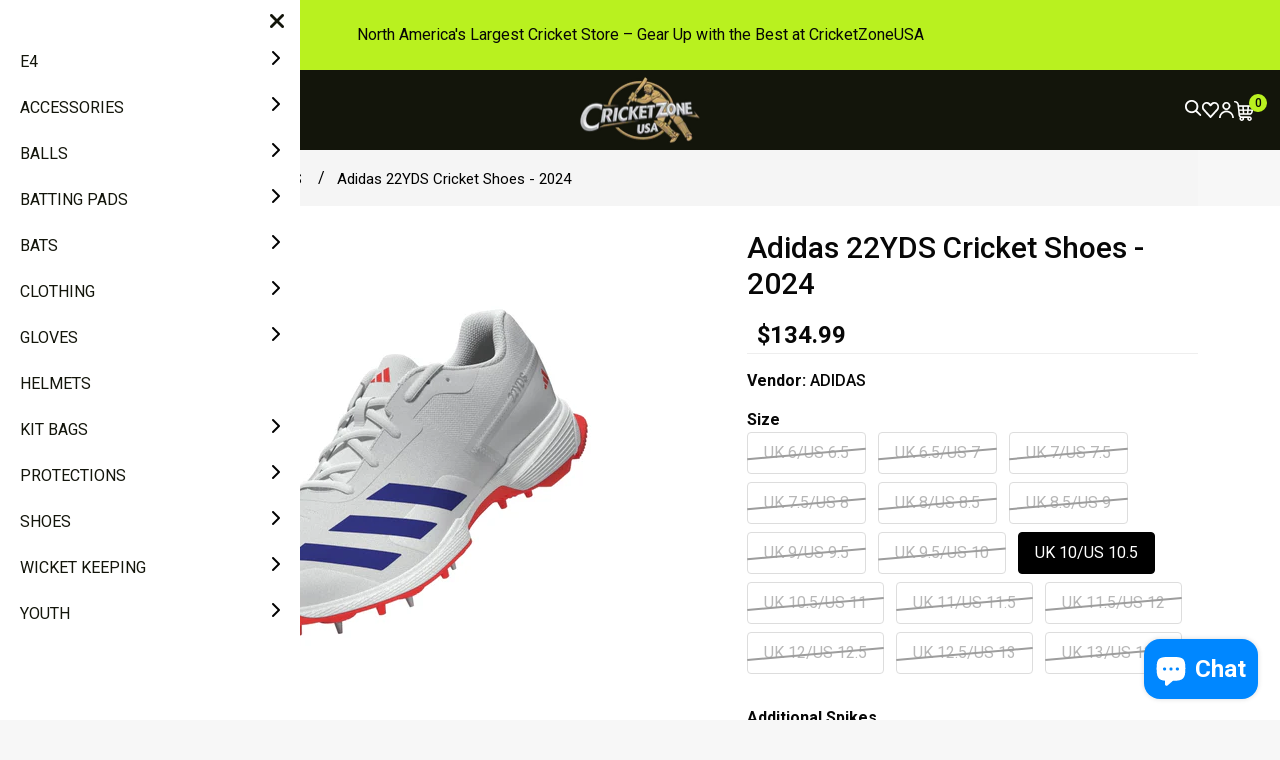

--- FILE ---
content_type: text/html; charset=utf-8
request_url: https://cricketzoneusa.com/products/copy-of-adidas-22yds-boost-cricket-shoes-2024
body_size: 42518
content:
<!doctype html>
<html lang="en">
  <head>
    <meta charset="UTF-8">
    <meta http-equiv="X-UA-Compatible" content="IE=edge">
    <meta name="viewport" content="width=device-width, initial-scale=1.0">
    <title>
      Adidas 22YDS Cricket Shoes - 2024
 &ndash; CricketZoneUSA </title>

    
      <meta name="description" content="Adidas 22YDS Cricket Shoes - 2024 Take your game to the next level. Built specifically for cricket. These adidas shoes provide superior grip and stability on the pitch. With a light and comfortable feel, they provide a secure fit while allowing you to move freely. Perfect for all formats of the game, they have an energ">
    

    

    <meta name="google-site-verification" content="Unc-C25hGv81KwNbYUjsg1NbQhlq_vBUucW3x89MLak" />
    
    

<meta name="author" content="CricketZoneUSA ">
<meta property="og:url" content="https://cricketzoneusa.com/products/copy-of-adidas-22yds-boost-cricket-shoes-2024">
<meta property="og:site_name" content="CricketZoneUSA ">




  <meta property="og:type" content="product">
  <meta property="og:title" content="Adidas 22YDS Cricket Shoes - 2024">
  
    
      <meta property="og:image" content="https://cricketzoneusa.com/cdn/shop/files/IG6752_2_FOOTWEAR_ZIP-Turntable_3d-2_white_600x.jpg?v=1710646075">
      <meta property="og:image:secure_url" content="https://cricketzoneusa.com/cdn/shop/files/IG6752_2_FOOTWEAR_ZIP-Turntable_3d-2_white_600x.jpg?v=1710646075">
      <meta property="og:image:width" content="1024">
      <meta property="og:image:height" content="1024">
      <meta property="og:image:alt" content="Adidas 22YDS Cricket Shoes - 2024">
      
    
      <meta property="og:image" content="https://cricketzoneusa.com/cdn/shop/files/IG6752_2_FOOTWEAR_ZIP-Turntable_3d-1_white_600x.jpg?v=1710646075">
      <meta property="og:image:secure_url" content="https://cricketzoneusa.com/cdn/shop/files/IG6752_2_FOOTWEAR_ZIP-Turntable_3d-1_white_600x.jpg?v=1710646075">
      <meta property="og:image:width" content="1024">
      <meta property="og:image:height" content="1024">
      <meta property="og:image:alt" content="Adidas 22YDS Cricket Shoes - 2024">
      
    
      <meta property="og:image" content="https://cricketzoneusa.com/cdn/shop/files/IG6752_2_FOOTWEAR_ZIP-Turntable_3d-4_white_600x.jpg?v=1710646075">
      <meta property="og:image:secure_url" content="https://cricketzoneusa.com/cdn/shop/files/IG6752_2_FOOTWEAR_ZIP-Turntable_3d-4_white_600x.jpg?v=1710646075">
      <meta property="og:image:width" content="1024">
      <meta property="og:image:height" content="1024">
      <meta property="og:image:alt" content="Adidas 22YDS Cricket Shoes - 2024">
      
    
  
  <meta property="product:price:amount" content="134.99">
  <meta property="product:price:currency" content="USD">



  <meta property="og:description" content="Adidas 22YDS Cricket Shoes - 2024 Take your game to the next level. Built specifically for cricket. These adidas shoes provide superior grip and stability on the pitch. With a light and comfortable feel, they provide a secure fit while allowing you to move freely. Perfect for all formats of the game, they have an energ">




<meta name="twitter:card" content="summary">

  <meta name="twitter:title" content="Adidas 22YDS Cricket Shoes - 2024">
  <meta name="twitter:description" content="Adidas 22YDS Cricket Shoes - 2024
Take your game to the next level. Built specifically for cricket.
These adidas shoes provide superior grip and stability on the pitch.
With a light and comfortable feel, they provide a secure fit while allowing you to move freely.
Perfect for all formats of the game, they have an energy-returning midsole that helps you stay light on your feet.">
  <meta name="twitter:image:width" content="240">
  <meta name="twitter:image:height" content="240">
  <meta name="twitter:image" content="https://cricketzoneusa.com/cdn/shop/files/IG6752_2_FOOTWEAR_ZIP-Turntable_3d-2_white_240x.jpg?v=1710646075">
  <meta name="twitter:image:alt" content="Adidas 22YDS Cricket Shoes - 2024">



    <!-- favicon --><link rel="icon" type="image/png" href="//cricketzoneusa.com/cdn/shop/files/66497494-43a3-4f47-986b-8e3dab06ff85_1__prev_ui_8ebd7e15-fb61-49cb-9597-49ea1a086098.png?crop=center&height=32&v=1737835797&width=32">
      <link rel="shortcut icon" type="image/x-icon" href="//cricketzoneusa.com/cdn/shop/files/66497494-43a3-4f47-986b-8e3dab06ff85_1__prev_ui_8ebd7e15-fb61-49cb-9597-49ea1a086098_180x180.png?v=1737835797">
      <link rel="apple-touch-icon" href="//cricketzoneusa.com/cdn/shop/files/66497494-43a3-4f47-986b-8e3dab06ff85_1__prev_ui_8ebd7e15-fb61-49cb-9597-49ea1a086098_180x180.png?v=1737835797"/>
      <link rel="apple-touch-icon" sizes="72x72" href="//cricketzoneusa.com/cdn/shop/files/66497494-43a3-4f47-986b-8e3dab06ff85_1__prev_ui_8ebd7e15-fb61-49cb-9597-49ea1a086098_72x72.png?v=1737835797"/>
      <link rel="apple-touch-icon" sizes="114x114" href="//cricketzoneusa.com/cdn/shop/files/66497494-43a3-4f47-986b-8e3dab06ff85_1__prev_ui_8ebd7e15-fb61-49cb-9597-49ea1a086098_114x114.png?v=1737835797"/>
      <link rel="apple-touch-icon" sizes="180x180" href="//cricketzoneusa.com/cdn/shop/files/66497494-43a3-4f47-986b-8e3dab06ff85_1__prev_ui_8ebd7e15-fb61-49cb-9597-49ea1a086098_180x180.png?v=1737835797"/>
      <link rel="apple-touch-icon" sizes="228x228" href="//cricketzoneusa.com/cdn/shop/files/66497494-43a3-4f47-986b-8e3dab06ff85_1__prev_ui_8ebd7e15-fb61-49cb-9597-49ea1a086098_228x228.png?v=1737835797"/><!-- Preconnect Domains -->
    <link rel="preconnect" href="https://cdn.shopify.com" crossorigin>
    <link rel="preconnect" href="https://fonts.shopify.com" crossorigin>
    <link rel="preconnect" href="https://monorail-edge.shopifysvc.com">

    <link rel="canonical" href="https://cricketzoneusa.com/products/copy-of-adidas-22yds-boost-cricket-shoes-2024">

    <!-- google fonts -->
    <link rel="preconnect" href="https://fonts.googleapis.com">
    <link rel="preconnect" href="https://fonts.gstatic.com" crossorigin>
    <!-- <link href="https://fonts.googleapis.com/css2?family=Syne:wght@400..800&display=swap" rel="stylesheet"> -->
    <link href="https://fonts.googleapis.com/css2?family=Roboto:ital,wght@0,100;0,300;0,400;0,500;0,700;0,900;1,100;1,300;1,400;1,500;1,700;1,900&family=Syne:wght@400..800&display=swap" rel="stylesheet">

    

    <!-- font awsome -->
    <link rel="stylesheet" href="https://cdnjs.cloudflare.com/ajax/libs/font-awesome/6.5.1/css/all.min.css" integrity="sha512-DTOQO9RWCH3ppGqcWaEA1BIZOC6xxalwEsw9c2QQeAIftl+Vegovlnee1c9QX4TctnWMn13TZye+giMm8e2LwA==" crossorigin="anonymous" referrerpolicy="no-referrer">

    <!-- bootstrap -->
    <link href="https://cdn.jsdelivr.net/npm/bootstrap@5.3.2/dist/css/bootstrap.min.css" rel="stylesheet" integrity="sha384-T3c6CoIi6uLrA9TneNEoa7RxnatzjcDSCmG1MXxSR1GAsXEV/Dwwykc2MPK8M2HN" crossorigin="anonymous">

    <!-- owl carousel -->
    <link rel="stylesheet" href="//cricketzoneusa.com/cdn/shop/t/5/assets/owl.carousel.min.css?v=70516089817612781961714406114">
    <link rel="stylesheet" href="//cricketzoneusa.com/cdn/shop/t/5/assets/owl.theme.default.min.css?v=128623859938427144011714406114">

    <!-- bass -->
    <link href="//cricketzoneusa.com/cdn/shop/t/5/assets/base.css?v=63118242802519412051716807002" rel="stylesheet" type="text/css" media="all" />

    <!-- responsive -->
    <link rel="stylesheet" href="//cricketzoneusa.com/cdn/shop/t/5/assets/responsive.css?v=64796138024965072371716461143">
    
      <style data-shopify>
        .wishlist_button{
          background: none;
          border: none;
          display: flex;
          align-items: center;
          height: 20px;
        }

        .wishlist_button svg{
          /* border-radius: 50%; */
          margin: 10px 0;
          display: flex;
          align-items: center;
          justify-content: center;
          cursor: pointer;
          /* border: 1px solid #000; */
          /* padding: 5px; */
          width: 20px;
        }

        .wishlist_text{
          margin: 0px;
          margin-left: 2px !important;
          text-decoration: none;
          font-size: 1rem;
        }

        .heart-filled path{
          fill: red;
          width: 20px;
        }

        .button-floating{
          position: fixed;
          transform: translateY(-50%);
          z-index: 1;
          padding: 8px;
          display: inline-flex;
          align-items: center;
          text-decoration: none;
          color: #000;
          background-color: #efefef;
          border-radius: 6px 0 0 6px;
          transition: all .5s ease;
        }

        .button-floating:hover{
          background-color: #000;
        }

        .button-floating:hover svg, .button-floating:hover .wishlist_text{
          fill: #fff;
          color: #fff;
        }

        

        
        .button-floating{
          top: 50%;
          transform: translateY(-50%);
          right: 0px;
          width: fit-content;
          border-radius: 6px 0 0 6px;
          z-index: 11;
        }
        
      </style>
    

    
    

    <script>window.performance && window.performance.mark && window.performance.mark('shopify.content_for_header.start');</script><meta name="google-site-verification" content="1MDr5n7UDmmB0-0noifImsCqWyV7EjW1lXlFYReGmuw">
<meta name="google-site-verification" content="jIdmhI9AKxgL2O_JWKYyMPOiCKmX0WEqNEGVwigyy84">
<meta name="facebook-domain-verification" content="mlzf2c4v04dmmdenbk4ab4o13in5xw">
<meta id="shopify-digital-wallet" name="shopify-digital-wallet" content="/60904014044/digital_wallets/dialog">
<meta name="shopify-checkout-api-token" content="1a652ce39295129779dd86ff3e1e6c90">
<meta id="in-context-paypal-metadata" data-shop-id="60904014044" data-venmo-supported="false" data-environment="production" data-locale="en_US" data-paypal-v4="true" data-currency="USD">
<link rel="alternate" type="application/json+oembed" href="https://cricketzoneusa.com/products/copy-of-adidas-22yds-boost-cricket-shoes-2024.oembed">
<script async="async" src="/checkouts/internal/preloads.js?locale=en-US"></script>
<link rel="preconnect" href="https://shop.app" crossorigin="anonymous">
<script async="async" src="https://shop.app/checkouts/internal/preloads.js?locale=en-US&shop_id=60904014044" crossorigin="anonymous"></script>
<script id="apple-pay-shop-capabilities" type="application/json">{"shopId":60904014044,"countryCode":"US","currencyCode":"USD","merchantCapabilities":["supports3DS"],"merchantId":"gid:\/\/shopify\/Shop\/60904014044","merchantName":"CricketZoneUSA ","requiredBillingContactFields":["postalAddress","email","phone"],"requiredShippingContactFields":["postalAddress","email","phone"],"shippingType":"shipping","supportedNetworks":["visa","masterCard","amex","discover","elo","jcb"],"total":{"type":"pending","label":"CricketZoneUSA ","amount":"1.00"},"shopifyPaymentsEnabled":true,"supportsSubscriptions":true}</script>
<script id="shopify-features" type="application/json">{"accessToken":"1a652ce39295129779dd86ff3e1e6c90","betas":["rich-media-storefront-analytics"],"domain":"cricketzoneusa.com","predictiveSearch":true,"shopId":60904014044,"locale":"en"}</script>
<script>var Shopify = Shopify || {};
Shopify.shop = "cricketzoneusa.myshopify.com";
Shopify.locale = "en";
Shopify.currency = {"active":"USD","rate":"1.0"};
Shopify.country = "US";
Shopify.theme = {"name":"cricketzoneusa-theme","id":142105280732,"schema_name":"Cricket Zone USA Theme","schema_version":"1.0.0","theme_store_id":null,"role":"main"};
Shopify.theme.handle = "null";
Shopify.theme.style = {"id":null,"handle":null};
Shopify.cdnHost = "cricketzoneusa.com/cdn";
Shopify.routes = Shopify.routes || {};
Shopify.routes.root = "/";</script>
<script type="module">!function(o){(o.Shopify=o.Shopify||{}).modules=!0}(window);</script>
<script>!function(o){function n(){var o=[];function n(){o.push(Array.prototype.slice.apply(arguments))}return n.q=o,n}var t=o.Shopify=o.Shopify||{};t.loadFeatures=n(),t.autoloadFeatures=n()}(window);</script>
<script>
  window.ShopifyPay = window.ShopifyPay || {};
  window.ShopifyPay.apiHost = "shop.app\/pay";
  window.ShopifyPay.redirectState = null;
</script>
<script id="shop-js-analytics" type="application/json">{"pageType":"product"}</script>
<script defer="defer" async type="module" src="//cricketzoneusa.com/cdn/shopifycloud/shop-js/modules/v2/client.init-shop-cart-sync_DtuiiIyl.en.esm.js"></script>
<script defer="defer" async type="module" src="//cricketzoneusa.com/cdn/shopifycloud/shop-js/modules/v2/chunk.common_CUHEfi5Q.esm.js"></script>
<script type="module">
  await import("//cricketzoneusa.com/cdn/shopifycloud/shop-js/modules/v2/client.init-shop-cart-sync_DtuiiIyl.en.esm.js");
await import("//cricketzoneusa.com/cdn/shopifycloud/shop-js/modules/v2/chunk.common_CUHEfi5Q.esm.js");

  window.Shopify.SignInWithShop?.initShopCartSync?.({"fedCMEnabled":true,"windoidEnabled":true});

</script>
<script>
  window.Shopify = window.Shopify || {};
  if (!window.Shopify.featureAssets) window.Shopify.featureAssets = {};
  window.Shopify.featureAssets['shop-js'] = {"shop-cart-sync":["modules/v2/client.shop-cart-sync_DFoTY42P.en.esm.js","modules/v2/chunk.common_CUHEfi5Q.esm.js"],"init-fed-cm":["modules/v2/client.init-fed-cm_D2UNy1i2.en.esm.js","modules/v2/chunk.common_CUHEfi5Q.esm.js"],"init-shop-email-lookup-coordinator":["modules/v2/client.init-shop-email-lookup-coordinator_BQEe2rDt.en.esm.js","modules/v2/chunk.common_CUHEfi5Q.esm.js"],"shop-cash-offers":["modules/v2/client.shop-cash-offers_3CTtReFF.en.esm.js","modules/v2/chunk.common_CUHEfi5Q.esm.js","modules/v2/chunk.modal_BewljZkx.esm.js"],"shop-button":["modules/v2/client.shop-button_C6oxCjDL.en.esm.js","modules/v2/chunk.common_CUHEfi5Q.esm.js"],"init-windoid":["modules/v2/client.init-windoid_5pix8xhK.en.esm.js","modules/v2/chunk.common_CUHEfi5Q.esm.js"],"avatar":["modules/v2/client.avatar_BTnouDA3.en.esm.js"],"init-shop-cart-sync":["modules/v2/client.init-shop-cart-sync_DtuiiIyl.en.esm.js","modules/v2/chunk.common_CUHEfi5Q.esm.js"],"shop-toast-manager":["modules/v2/client.shop-toast-manager_BYv_8cH1.en.esm.js","modules/v2/chunk.common_CUHEfi5Q.esm.js"],"pay-button":["modules/v2/client.pay-button_FnF9EIkY.en.esm.js","modules/v2/chunk.common_CUHEfi5Q.esm.js"],"shop-login-button":["modules/v2/client.shop-login-button_CH1KUpOf.en.esm.js","modules/v2/chunk.common_CUHEfi5Q.esm.js","modules/v2/chunk.modal_BewljZkx.esm.js"],"init-customer-accounts-sign-up":["modules/v2/client.init-customer-accounts-sign-up_aj7QGgYS.en.esm.js","modules/v2/client.shop-login-button_CH1KUpOf.en.esm.js","modules/v2/chunk.common_CUHEfi5Q.esm.js","modules/v2/chunk.modal_BewljZkx.esm.js"],"init-shop-for-new-customer-accounts":["modules/v2/client.init-shop-for-new-customer-accounts_NbnYRf_7.en.esm.js","modules/v2/client.shop-login-button_CH1KUpOf.en.esm.js","modules/v2/chunk.common_CUHEfi5Q.esm.js","modules/v2/chunk.modal_BewljZkx.esm.js"],"init-customer-accounts":["modules/v2/client.init-customer-accounts_ppedhqCH.en.esm.js","modules/v2/client.shop-login-button_CH1KUpOf.en.esm.js","modules/v2/chunk.common_CUHEfi5Q.esm.js","modules/v2/chunk.modal_BewljZkx.esm.js"],"shop-follow-button":["modules/v2/client.shop-follow-button_CMIBBa6u.en.esm.js","modules/v2/chunk.common_CUHEfi5Q.esm.js","modules/v2/chunk.modal_BewljZkx.esm.js"],"lead-capture":["modules/v2/client.lead-capture_But0hIyf.en.esm.js","modules/v2/chunk.common_CUHEfi5Q.esm.js","modules/v2/chunk.modal_BewljZkx.esm.js"],"checkout-modal":["modules/v2/client.checkout-modal_BBxc70dQ.en.esm.js","modules/v2/chunk.common_CUHEfi5Q.esm.js","modules/v2/chunk.modal_BewljZkx.esm.js"],"shop-login":["modules/v2/client.shop-login_hM3Q17Kl.en.esm.js","modules/v2/chunk.common_CUHEfi5Q.esm.js","modules/v2/chunk.modal_BewljZkx.esm.js"],"payment-terms":["modules/v2/client.payment-terms_CAtGlQYS.en.esm.js","modules/v2/chunk.common_CUHEfi5Q.esm.js","modules/v2/chunk.modal_BewljZkx.esm.js"]};
</script>
<script>(function() {
  var isLoaded = false;
  function asyncLoad() {
    if (isLoaded) return;
    isLoaded = true;
    var urls = ["https:\/\/embed.closeby.co\/v1.js?closeby.mapKey=ceccf8d1b15ab8927b08f57bba16e583\u0026shop=cricketzoneusa.myshopify.com","\/\/d1liekpayvooaz.cloudfront.net\/apps\/customizery\/customizery.js?shop=cricketzoneusa.myshopify.com"];
    for (var i = 0; i < urls.length; i++) {
      var s = document.createElement('script');
      s.type = 'text/javascript';
      s.async = true;
      s.src = urls[i];
      var x = document.getElementsByTagName('script')[0];
      x.parentNode.insertBefore(s, x);
    }
  };
  if(window.attachEvent) {
    window.attachEvent('onload', asyncLoad);
  } else {
    window.addEventListener('load', asyncLoad, false);
  }
})();</script>
<script id="__st">var __st={"a":60904014044,"offset":-18000,"reqid":"010cc1a3-ad6a-4185-a140-2700b7f75bf8-1767217631","pageurl":"cricketzoneusa.com\/products\/copy-of-adidas-22yds-boost-cricket-shoes-2024","u":"1f761910d63a","p":"product","rtyp":"product","rid":8346600734940};</script>
<script>window.ShopifyPaypalV4VisibilityTracking = true;</script>
<script id="captcha-bootstrap">!function(){'use strict';const t='contact',e='account',n='new_comment',o=[[t,t],['blogs',n],['comments',n],[t,'customer']],c=[[e,'customer_login'],[e,'guest_login'],[e,'recover_customer_password'],[e,'create_customer']],r=t=>t.map((([t,e])=>`form[action*='/${t}']:not([data-nocaptcha='true']) input[name='form_type'][value='${e}']`)).join(','),a=t=>()=>t?[...document.querySelectorAll(t)].map((t=>t.form)):[];function s(){const t=[...o],e=r(t);return a(e)}const i='password',u='form_key',d=['recaptcha-v3-token','g-recaptcha-response','h-captcha-response',i],f=()=>{try{return window.sessionStorage}catch{return}},m='__shopify_v',_=t=>t.elements[u];function p(t,e,n=!1){try{const o=window.sessionStorage,c=JSON.parse(o.getItem(e)),{data:r}=function(t){const{data:e,action:n}=t;return t[m]||n?{data:e,action:n}:{data:t,action:n}}(c);for(const[e,n]of Object.entries(r))t.elements[e]&&(t.elements[e].value=n);n&&o.removeItem(e)}catch(o){console.error('form repopulation failed',{error:o})}}const l='form_type',E='cptcha';function T(t){t.dataset[E]=!0}const w=window,h=w.document,L='Shopify',v='ce_forms',y='captcha';let A=!1;((t,e)=>{const n=(g='f06e6c50-85a8-45c8-87d0-21a2b65856fe',I='https://cdn.shopify.com/shopifycloud/storefront-forms-hcaptcha/ce_storefront_forms_captcha_hcaptcha.v1.5.2.iife.js',D={infoText:'Protected by hCaptcha',privacyText:'Privacy',termsText:'Terms'},(t,e,n)=>{const o=w[L][v],c=o.bindForm;if(c)return c(t,g,e,D).then(n);var r;o.q.push([[t,g,e,D],n]),r=I,A||(h.body.append(Object.assign(h.createElement('script'),{id:'captcha-provider',async:!0,src:r})),A=!0)});var g,I,D;w[L]=w[L]||{},w[L][v]=w[L][v]||{},w[L][v].q=[],w[L][y]=w[L][y]||{},w[L][y].protect=function(t,e){n(t,void 0,e),T(t)},Object.freeze(w[L][y]),function(t,e,n,w,h,L){const[v,y,A,g]=function(t,e,n){const i=e?o:[],u=t?c:[],d=[...i,...u],f=r(d),m=r(i),_=r(d.filter((([t,e])=>n.includes(e))));return[a(f),a(m),a(_),s()]}(w,h,L),I=t=>{const e=t.target;return e instanceof HTMLFormElement?e:e&&e.form},D=t=>v().includes(t);t.addEventListener('submit',(t=>{const e=I(t);if(!e)return;const n=D(e)&&!e.dataset.hcaptchaBound&&!e.dataset.recaptchaBound,o=_(e),c=g().includes(e)&&(!o||!o.value);(n||c)&&t.preventDefault(),c&&!n&&(function(t){try{if(!f())return;!function(t){const e=f();if(!e)return;const n=_(t);if(!n)return;const o=n.value;o&&e.removeItem(o)}(t);const e=Array.from(Array(32),(()=>Math.random().toString(36)[2])).join('');!function(t,e){_(t)||t.append(Object.assign(document.createElement('input'),{type:'hidden',name:u})),t.elements[u].value=e}(t,e),function(t,e){const n=f();if(!n)return;const o=[...t.querySelectorAll(`input[type='${i}']`)].map((({name:t})=>t)),c=[...d,...o],r={};for(const[a,s]of new FormData(t).entries())c.includes(a)||(r[a]=s);n.setItem(e,JSON.stringify({[m]:1,action:t.action,data:r}))}(t,e)}catch(e){console.error('failed to persist form',e)}}(e),e.submit())}));const S=(t,e)=>{t&&!t.dataset[E]&&(n(t,e.some((e=>e===t))),T(t))};for(const o of['focusin','change'])t.addEventListener(o,(t=>{const e=I(t);D(e)&&S(e,y())}));const B=e.get('form_key'),M=e.get(l),P=B&&M;t.addEventListener('DOMContentLoaded',(()=>{const t=y();if(P)for(const e of t)e.elements[l].value===M&&p(e,B);[...new Set([...A(),...v().filter((t=>'true'===t.dataset.shopifyCaptcha))])].forEach((e=>S(e,t)))}))}(h,new URLSearchParams(w.location.search),n,t,e,['guest_login'])})(!0,!0)}();</script>
<script integrity="sha256-4kQ18oKyAcykRKYeNunJcIwy7WH5gtpwJnB7kiuLZ1E=" data-source-attribution="shopify.loadfeatures" defer="defer" src="//cricketzoneusa.com/cdn/shopifycloud/storefront/assets/storefront/load_feature-a0a9edcb.js" crossorigin="anonymous"></script>
<script crossorigin="anonymous" defer="defer" src="//cricketzoneusa.com/cdn/shopifycloud/storefront/assets/shopify_pay/storefront-65b4c6d7.js?v=20250812"></script>
<script data-source-attribution="shopify.dynamic_checkout.dynamic.init">var Shopify=Shopify||{};Shopify.PaymentButton=Shopify.PaymentButton||{isStorefrontPortableWallets:!0,init:function(){window.Shopify.PaymentButton.init=function(){};var t=document.createElement("script");t.src="https://cricketzoneusa.com/cdn/shopifycloud/portable-wallets/latest/portable-wallets.en.js",t.type="module",document.head.appendChild(t)}};
</script>
<script data-source-attribution="shopify.dynamic_checkout.buyer_consent">
  function portableWalletsHideBuyerConsent(e){var t=document.getElementById("shopify-buyer-consent"),n=document.getElementById("shopify-subscription-policy-button");t&&n&&(t.classList.add("hidden"),t.setAttribute("aria-hidden","true"),n.removeEventListener("click",e))}function portableWalletsShowBuyerConsent(e){var t=document.getElementById("shopify-buyer-consent"),n=document.getElementById("shopify-subscription-policy-button");t&&n&&(t.classList.remove("hidden"),t.removeAttribute("aria-hidden"),n.addEventListener("click",e))}window.Shopify?.PaymentButton&&(window.Shopify.PaymentButton.hideBuyerConsent=portableWalletsHideBuyerConsent,window.Shopify.PaymentButton.showBuyerConsent=portableWalletsShowBuyerConsent);
</script>
<script>
  function portableWalletsCleanup(e){e&&e.src&&console.error("Failed to load portable wallets script "+e.src);var t=document.querySelectorAll("shopify-accelerated-checkout .shopify-payment-button__skeleton, shopify-accelerated-checkout-cart .wallet-cart-button__skeleton"),e=document.getElementById("shopify-buyer-consent");for(let e=0;e<t.length;e++)t[e].remove();e&&e.remove()}function portableWalletsNotLoadedAsModule(e){e instanceof ErrorEvent&&"string"==typeof e.message&&e.message.includes("import.meta")&&"string"==typeof e.filename&&e.filename.includes("portable-wallets")&&(window.removeEventListener("error",portableWalletsNotLoadedAsModule),window.Shopify.PaymentButton.failedToLoad=e,"loading"===document.readyState?document.addEventListener("DOMContentLoaded",window.Shopify.PaymentButton.init):window.Shopify.PaymentButton.init())}window.addEventListener("error",portableWalletsNotLoadedAsModule);
</script>

<script type="module" src="https://cricketzoneusa.com/cdn/shopifycloud/portable-wallets/latest/portable-wallets.en.js" onError="portableWalletsCleanup(this)" crossorigin="anonymous"></script>
<script nomodule>
  document.addEventListener("DOMContentLoaded", portableWalletsCleanup);
</script>

<link id="shopify-accelerated-checkout-styles" rel="stylesheet" media="screen" href="https://cricketzoneusa.com/cdn/shopifycloud/portable-wallets/latest/accelerated-checkout-backwards-compat.css" crossorigin="anonymous">
<style id="shopify-accelerated-checkout-cart">
        #shopify-buyer-consent {
  margin-top: 1em;
  display: inline-block;
  width: 100%;
}

#shopify-buyer-consent.hidden {
  display: none;
}

#shopify-subscription-policy-button {
  background: none;
  border: none;
  padding: 0;
  text-decoration: underline;
  font-size: inherit;
  cursor: pointer;
}

#shopify-subscription-policy-button::before {
  box-shadow: none;
}

      </style>

<script>window.performance && window.performance.mark && window.performance.mark('shopify.content_for_header.end');</script><script id="shop-promise-product" type="application/json">
  {
    "productId": "8346600734940",
    "variantId": "44664170709212"
  }
</script>
<script id="shop-promise-features" type="application/json">
  {
    "supportedPromiseBrands": ["shop_promise"],
    "f_b9ba94d16a7d18ccd91d68be01e37df6": false,
    "f_d6a5ed9e446fe634f81a0afc12242e13": false,
    "f_969d462a4c9dafec9a50ab6f73d220f8": true,
    "bwpPdpKillswitchEnabled": false
  }
</script>
<script fetchpriority="high" defer="defer" src="https://cricketzoneusa.com/cdn/shopifycloud/shop-promise-pdp/shop_promise_pdp.js?v=1" data-source-attribution="shopify.shop-promise-pdp" crossorigin="anonymous"></script>


    <script>

if(!window.jQuery){
    var jqueryScript = document.createElement('script');
    jqueryScript.setAttribute('src','https://ajax.googleapis.com/ajax/libs/jquery/3.6.0/jquery.min.js'); 
    document.head.appendChild(jqueryScript); 
}

__DL__jQueryinterval = setInterval(function(){
    // wait for jQuery to load & run script after jQuery has loaded
    if(window.jQuery){
        // search parameters
        getURLParams = function(name, url){
            if (!url) url = window.location.href;
            name = name.replace(/[\[\]]/g, "\\$&");
            var regex = new RegExp("[?&]" + name + "(=([^&#]*)|&|#|$)"),
            results = regex.exec(url);
            if (!results) return null;
            if (!results[2]) return '';
            return decodeURIComponent(results[2].replace(/\+/g, " "));
        };
        
        /**********************
        * DYNAMIC DEPENDENCIES
        ***********************/
        
        __DL__ = {
            dynamicCart: true,  // if cart is dynamic (meaning no refresh on cart add) set to true
            debug: false, // if true, console messages will be displayed
            cart: null,
            wishlist: null,
            removeCart: null
        };
        
        customBindings = {
            cartTriggers: [],
            viewCart: [],
            removeCartTrigger: [],
            cartVisableSelector: [],
            promoSubscriptionsSelectors: [],
            promoSuccess: [],
            ctaSelectors: [],
            newsletterSelectors: [],
            newsletterSuccess: [],
            searchPage: [],
            wishlistSelector: [],
            removeWishlist: [],
            wishlistPage: [],
            searchTermQuery: [getURLParams('q')], // replace var with correct query
        };
        
        /* DO NOT EDIT */
        defaultBindings = {
            cartTriggers: ['form[action="/cart/add"] [type="submit"],.add-to-cart,.cart-btn'],
            viewCart: ['form[action="/cart"],.my-cart,.trigger-cart,#mobileCart'],
            removeCartTrigger: ['[href*="/cart/change"]'],
            cartVisableSelector: ['.inlinecart.is-active,.inline-cart.is-active'],
            promoSubscriptionsSelectors: [],
            promoSuccess: [],
            ctaSelectors: [],
            newsletterSelectors: ['input.contact_email'],
            newsletterSuccess: ['.success_message'],
            searchPage: ['search'],
            wishlistSelector: [],
            removeWishlist: [],
            wishlistPage: []
        };
        
        // stitch bindings
        objectArray = customBindings;
        outputObject = __DL__;
        
        applyBindings = function(objectArray, outputObject){
            for (var x in objectArray) {  
                var key = x;
                var objs = objectArray[x]; 
                values = [];    
                if(objs.length > 0){    
                    values.push(objs);
                    if(key in outputObject){              
                        values.push(outputObject[key]); 
                        outputObject[key] = values.join(", "); 
                    }else{        
                        outputObject[key] = values.join(", ");
                    }   
                }  
            }
        };
        
        applyBindings(customBindings, __DL__);
        applyBindings(defaultBindings, __DL__);
        
        /**********************
        * PREREQUISITE LIBRARIES 
        ***********************/
        
        clearInterval(__DL__jQueryinterval);
        
        // jquery-cookies.js
        if(typeof $.cookie!==undefined){
            (function(a){if(typeof define==='function'&&define.amd){define(['jquery'],a)}else if(typeof exports==='object'){module.exports=a(require('jquery'))}else{a(jQuery)}}(function($){var g=/\+/g;function encode(s){return h.raw?s:encodeURIComponent(s)}function decode(s){return h.raw?s:decodeURIComponent(s)}function stringifyCookieValue(a){return encode(h.json?JSON.stringify(a):String(a))}function parseCookieValue(s){if(s.indexOf('"')===0){s=s.slice(1,-1).replace(/\\"/g,'"').replace(/\\\\/g,'\\')}try{s=decodeURIComponent(s.replace(g,' '));return h.json?JSON.parse(s):s}catch(e){}}function read(s,a){var b=h.raw?s:parseCookieValue(s);return $.isFunction(a)?a(b):b}var h=$.cookie=function(a,b,c){if(arguments.length>1&&!$.isFunction(b)){c=$.extend({},h.defaults,c);if(typeof c.expires==='number'){var d=c.expires,t=c.expires=new Date();t.setMilliseconds(t.getMilliseconds()+d*864e+5)}return(document.cookie=[encode(a),'=',stringifyCookieValue(b),c.expires?'; expires='+c.expires.toUTCString():'',c.path?'; path='+c.path:'',c.domain?'; domain='+c.domain:'',c.secure?'; secure':''].join(''))}var e=a?undefined:{},cookies=document.cookie?document.cookie.split('; '):[],i=0,l=cookies.length;for(;i<l;i++){var f=cookies[i].split('='),name=decode(f.shift()),cookie=f.join('=');if(a===name){e=read(cookie,b);break}if(!a&&(cookie=read(cookie))!==undefined){e[name]=cookie}}return e};h.defaults={};$.removeCookie=function(a,b){$.cookie(a,'',$.extend({},b,{expires:-1}));return!$.cookie(a)}}))}
        
        /**********************
        * Begin dataLayer Build 
        ***********************/
        
        window.dataLayer = window.dataLayer || [];  // init data layer if doesn't already exist

        var template = "product"; 
        
        /**
        * Landing Page Cookie
        * 1. Detect if user just landed on the site
        * 2. Only fires if Page Title matches website */
        
        $.cookie.raw = true;
        if ($.cookie('landingPage') === undefined || $.cookie('landingPage').length === 0) {
            var landingPage = true;
            $.cookie('landingPage', unescape);
            $.removeCookie('landingPage', {path: '/'});
            $.cookie('landingPage', 'landed', {path: '/'});
        } else {
            var landingPage = false;
            $.cookie('landingPage', unescape);
            $.removeCookie('landingPage', {path: '/'});
            $.cookie('landingPage', 'refresh', {path: '/'});
        }
        if (__DL__.debug) {
            console.log('Landing Page: ' + landingPage);
        }
        
        /** 
        * Log State Cookie */
        
        
        var isLoggedIn = false;
        
        if (!isLoggedIn) {
            $.cookie('logState', unescape);
            $.removeCookie('logState', {path: '/'});
            $.cookie('logState', 'loggedOut', {path: '/'});
        } else {
            if ($.cookie('logState') === 'loggedOut' || $.cookie('logState') === undefined) {
                $.cookie('logState', unescape);
                $.removeCookie('logState', {path: '/'});
                $.cookie('logState', 'firstLog', {path: '/'});
            } else if ($.cookie('logState') === 'firstLog') {
                $.cookie('logState', unescape);
                $.removeCookie('logState', {path: '/'});
                $.cookie('logState', 'refresh', {path: '/'});
            }
        }
        
        if ($.cookie('logState') === 'firstLog') {
            var firstLog = true;
        } else {
            var firstLog = false;
        }
        
        /**********************
        * DATALAYER SECTIONS 
        ***********************/
        
        /**
        * DATALAYER: Landing Page
        * Fires any time a user first lands on the site. */
        
        if ($.cookie('landingPage') === 'landed') {
            dataLayer.push({
                'pageType': 'Landing',
                'event': 'first_time_visitor'
            });
        }
        
        /** 
        * DATALAYER: Log State
        * 1. Determine if user is logged in or not.
        * 2. Return User specific data. */
        
        var logState = {
            
            
            'logState' : "Logged Out",
            
            
            'firstLog'      : firstLog,
            'customerEmail' : null,
            'timestamp'     : Date().replace(/\(.*?\)/g,''),  
            
            'customerType'       : 'New',
            'customerTypeNumber' :'1', 
            
            'shippingInfo' : {
                'fullName'  : null,
                'firstName' : null,
                'lastName'  : null,
                'address1'  : null,
                'address2'  : null,
                'street'    : null,
                'city'      : null,
                'province'  : null,
                'zip'       : null,
                'country'   : null,
                'phone'     : null,
            },
            'billingInfo' : {
                'fullName'  : null,
                'firstName' : null,
                'lastName'  : null,
                'address1'  : null,
                'address2'  : null,
                'street'    : null,
                'city'      : null,
                'province'  : null,
                'zip'       : null,
                'country'   : null,
                'phone'     : null,
            },
            'checkoutEmail' : null,
            'currency'      : "USD",
            'pageType'      : 'Log State',
            'event'         : 'logState'
        }
        dataLayer.push(logState);

        /** 
        * DATALAYER: Homepage */
        
        if(document.location.pathname == "/"){
            dataLayer.push({
                'pageType' : 'Homepage',
                'event'    : 'homepage',
                logState
            });
        }
      
        /** 
        * DATALAYER: 404 Pages
        * Fire on 404 Pages */
      	

        /** 
        * DATALAYER: Blog Articles
        * Fire on Blog Article Pages */
        
        
        /** DATALAYER: Product List Page (Collections, Category)
        * Fire on all product listing pages. */
        
            
        /** DATALAYER: Product Page
        * Fire on all Product View pages. */
          
            var ecommerce = {
                'items': [{
                    'item_id'        : 8346600734940,  
                    'item_variant'    : null,             
                    'item_name'      : "Adidas 22YDS Cricket Shoes - 2024",
                    'price'           : "134.99",
                    'item_brand'      : "ADIDAS",
                    'item_category'   : "",
                    'item_list_name'  : null,
                    'description'     : "Adidas 22YDS Cricket Shoes - 2024Take your game to the next level. Built specifically for cricket.These adidas shoes provide superior grip and stability on the pitch.With a light and comfortable feel, they provide a secure fit while allowing you to move freely.Perfect for all formats of the game, they have an energy-returning midsole that helps you stay light on your feet.",
                    'imageURL'        : 'https://cricketzoneusa.com/cdn/shop/files/IG6752_2_FOOTWEAR_ZIP-Turntable_3d-2_white_grande.jpg?v=1710646075', 
                    'productURL'      : '/products/copy-of-adidas-22yds-boost-cricket-shoes-2024'
                }]
            };               
            dataLayer.push({
                'pageType' : 'Product',
                'event'    : 'view_item',
            	 ecommerce
            	});

            $(__DL__.cartTriggers).click(function(){
				dataLayer.push({                    
                    'event'    : 'add_to_cart',
                    ecommerce
               	});                  
            });              
  		
      
        /** DATALAYER: Cart View
        * Fire anytime a user views their cart (non-dynamic) */               
        
                
        /** DATALAYER: Checkout on Shopify Plus **/
        if(Shopify.Checkout){
            var ecommerce = {
                'transaction_id': 'null',
                'affiliation': "CricketZoneUSA ",
                'value': "",
                'tax': "",
                'shipping': "",
                'subtotal': "",
                'currency': null,
                
                'email': null,
                'items':[],
                };
            if(Shopify.Checkout.step){ 
                if(Shopify.Checkout.step.length > 0){
                    if (Shopify.Checkout.step === 'contact_information'){
                        dataLayer.push({
                            'event'    :'begin_checkout',
                            'pageType' :'Customer Information',
                            'step': 1,
                        	ecommerce
                        });
                    }else if (Shopify.Checkout.step === 'shipping_method'){
                        dataLayer.push({
                            'event'    :'add_shipping_info',
                            'pageType' :'Shipping Information',
                            ecommerce
                        });
                    }else if( Shopify.Checkout.step === "payment_method" ){
                        dataLayer.push({
                            'event'    :'add_payment_info',
                            'pageType' :'Add Payment Info',
                        	ecommerce
                        });
                    }
                }
                            
                /** DATALAYER: Transaction */
                if(Shopify.Checkout.page == "thank_you"){
                    dataLayer.push({
                    'pageType' :'Transaction',
                    'event'    :'purchase',
                    ecommerce
                    });
                }               
            }
        }else{
			if(document.location.pathname.match(/.*order.*/g)||document.location.pathname.match(/.*thank\_you.*/g)){
				var ecommerce = {
					'transaction_id': 'null',
					'affiliation': "CricketZoneUSA ",
					'value': "",
					'tax': "",
					'shipping': "",
					'subtotal': "",
					'currency': null,
					
					'email': null,
					'items':[],
					};
				
								
				/** DATALAYER: Transaction */                
				dataLayer.push({
				'pageType' :'Transaction',
				'event'    :'purchase',
				ecommerce
				});
			}
		}
              
	    /** DOM Ready **/	
        $(document).ready(function() {

            /** DATALAYER: Search Results */
            var searchPage = new RegExp(__DL__.searchPage, "g");
            if(document.location.pathname.match(searchPage)){
                var ecommerce = {
                    items :[],
                };
                dataLayer.push({
                    'pageType'   : "Search",
                    'search_term' : __DL__.searchTermQuery,                                       
                    'event'      : "search",
                    'item_list_name'  : null,
                    ecommerce
                });    
            }
            
            /** DATALAYER: Remove From Cart **/
            

            /** Google Tag Manager **/
            (function(w,d,s,l,i){w[l]=w[l]||[];w[l].push({'gtm.start':
            new Date().getTime(),event:'gtm.js'});var f=d.getElementsByTagName(s)[0],
            j=d.createElement(s),dl=l!='dataLayer'?'&l='+l:'';j.async=true;j.src=
            'https://www.googletagmanager.com/gtm.js?id='+i+dl;f.parentNode.insertBefore(j,f);
            })(window,document,'script','dataLayer','GTM-TF3DSDR');

        }); // document ready
    }
}, 500);
  
</script>              

  <!-- BEGIN app block: shopify://apps/sales-discounts/blocks/countdown/29205fb1-2e68-4d81-a905-d828a51c8413 --><script id="hc_product_countdown_dates" data-p_id="8346600734940" type="application/json"></script>

            <script>
            let hcCountdownSettings = {
                hp_cd_html: '<div class="hc_cd at_top clickable" data-deadline="2024-12-02T02:55:00+00:00" data-end-action="0" data-flip="1" id="hc_cd_10659"><div><p class="hc_cd_heading h2">BLACK FRIDAY SALE ENDS :</p><p class="hc_cd_subheading"></p></div><div class="hc_cd-timer timer_3"><span class=""><b class="hc_cd_days"><b class="flip-clock__card hc_cd_timernum"><b class="card__top">00</b><b class="card__bottom" data-value="00"></b><b class="card__back" data-value="00"><b class="card__bottom" data-value="00"></b></b></b></b></span> <span class=""><b class="hc_cd_hours"><b class="flip-clock__card hc_cd_timernum"><b class="card__top">00</b><b class="card__bottom" data-value="00"></b><b class="card__back" data-value="00"><b class="card__bottom" data-value="00"></b></b></b></b></span> <span class=""><b class="hc_cd_minutes"><b class="flip-clock__card hc_cd_timernum"><b class="card__top">00</b><b class="card__bottom" data-value="00"></b><b class="card__back" data-value="00"><b class="card__bottom" data-value="00"></b></b></b></b></span> <span class=""><b class="hc_cd_seconds"><b class="flip-clock__card hc_cd_timernum"><b class="card__top">00</b><b class="card__bottom" data-value="00"></b><b class="card__back" data-value="00"><b class="card__bottom" data-value="00"></b></b></b></b></span> <span class="hc_cd_timerlabel hc_cd_label_days">Days</span> <span class="hc_cd_timerlabel hc_cd_label_hours">Hours</span> <span class="hc_cd_timerlabel hc_cd_label_minutes">Mins</span> <span class="hc_cd_timerlabel hc_cd_label_seconds">Secs</span></div><a class="hc_cd_button" href="https://cricketzoneusa.com/collections/black-friday-2024" style="display:none"></a></div>',
                hp_cd_display_on: 0, 
                hp_cd_call_to_action: 2,
                hp_cd_sticky: 0,
                hp_cd_position: 0,
                hp_cd_link: "https://cricketzoneusa.com/collections/black-friday-2024",
                p_cd_html: '<div class="hc_cd hc_cd_p" data-deadline="2023-11-25T02:30:00+00:00" data-end-action="0" data-flip="0" id="hc_cd_p4474"><div><p class="hc_cd_heading h2">Our Black Friday Sale Ends In:</p><p class="hc_cd_subheading"></p></div><div class="hc_cd-timer timer_1"><span class="hc_cd_timernum hc_cd_days">00</span> <span class="hc_cd_timernum">:</span> <span class="hc_cd_timernum hc_cd_hours">00</span> <span class="hc_cd_timernum">:</span> <span class="hc_cd_timernum hc_cd_minutes">00</span> <span class="hc_cd_timernum">:</span> <span class="hc_cd_timernum hc_cd_seconds">00</span><div class="hc_cd_timerlabel hc_cd_label_days">Days</div><div class="hc_cd_timerlabel hc_cd_label_hours">Hours</div><div class="hc_cd_timerlabel hc_cd_label_minutes">Mins</div><div class="hc_cd_timerlabel last hc_cd_label_seconds">Secs</div></div></div>',
                pp_selector: "form[action*='/cart/add'] button[type='submit']",
                pp_position: 1,
                pp_use_campaign_dates: 0,
                pp_valid_till: '2023-11-25 02:30:00+00:00'
            }
            </script>
            <style>#hc_cd_10659 .hc_cd_timernum{ color: #f9f7f7; font-size: 25px; } #hc_cd_10659 .hc_cd_timerlabel{ color: #000; font-size: 12px; } #hc_cd_10659 .hc_cd_heading{ font-size: 29px; color: #000; } #hc_cd_10659 .hc_cd_subheading{ font-size: 14px; color: #f9f7f7; } #hc_cd_10659 .hc_cd_button{ background-color: #333; color: #fff; font-size: 14px; border-radius: 4px; } #hc_cd_10659 .hc_cd_button:hover{ color: #fff; } #hc_cd_10659{ border-color: #b3b5bb; border-width: 0px; background: linear-gradient(123deg, #028ff6, #a3f70a); } #hc_cd_10659 { --timer-background-color: #000; } #hc_cd_p4474 .hc_cd_timernum{ color: #1e64f2; font-size: 22px; } #hc_cd_p4474 .hc_cd_timerlabel{ color: #0d34f4; font-size: 10px; } #hc_cd_p4474 .hc_cd_heading{ font-size: 18px; color: #333; } #hc_cd_p4474 .hc_cd_subheading{ font-size: 14px; color: #333; } #hc_cd_p4474 .hc_cd_button{ background-color: #333; color: #FFFFFF; font-size: 14px; border-radius: 4px; } #hc_cd_p4474 .hc_cd_button:hover{ color: #FFFFFF; } #hc_cd_p4474{ padding-top: 10px; padding-bottom: 10px; margin-top: 10px; margin-bottom: 10px; border-radius: 10px; border-color: #b3b5bb; border-width: 0px; background: #fff; } #hc_cd_p4474 { --timer-background-color: #eee; } </style>
         
<!-- END app block --><!-- BEGIN app block: shopify://apps/sales-discounts/blocks/sale-labels/29205fb1-2e68-4d81-a905-d828a51c8413 --><style>#Product-Slider>div+div .hc-sale-tag,.Product__Gallery--stack .Product__SlideItem+.Product__SlideItem .hc-sale-tag,.\#product-card-badge.\@type\:sale,.badge--on-sale,.badge--onsale,.badge.color-sale,.badge.onsale,.flag.sale,.grid-product__on-sale,.grid-product__tag--sale,.hc-sale-tag+.ProductItem__Wrapper .ProductItem__Label,.hc-sale-tag+.badge__container,.hc-sale-tag+.card__inner .badge,.hc-sale-tag+.card__inner+.card__content .card__badge,.hc-sale-tag+link+.card-wrapper .card__badge,.hc-sale-tag+.card__wrapper .card__badge,.hc-sale-tag+.image-wrapper .product-item__badge,.hc-sale-tag+.product--labels,.hc-sale-tag+.product-item__image-wrapper .product-item__label-list,.hc-sale-tag+a .label,.hc-sale-tag+img+.product-item__meta+.product-item__badge,.label .overlay-sale,.lbl.on-sale,.media-column+.media-column .hc-sale-tag,.price__badge-sale,.product-badge--sale,.product-badge__sale,.product-card__label--sale,.product-item__badge--sale,.product-label--on-sale,.product-label--sale,.product-label.sale,.product__badge--sale,.product__badge__item--sale,.product__media-icon,.productitem__badge--sale,.sale-badge,.sale-box,.sale-item.icn,.sale-sticker,.sale_banner,.theme-img+.theme-img .hc-sale-tag,.hc-sale-tag+a+.badge,.hc-sale-tag+div .badge{display:none!important}.facets__display{z-index:3!important}.indiv-product .hc-sale-tag,.product-item--with-hover-swatches .hc-sale-tag,.product-recommendations .hc-sale-tag{z-index:3}#Product-Slider .hc-sale-tag{z-index:6}.product-holder .hc-sale-tag{z-index:9}.apply-gallery-animation .hc-product-page{z-index:10}.product-card.relative.flex.flex-col .hc-sale-tag{z-index:21}@media only screen and (min-width:750px){.product-gallery-item+.product-gallery-item .hc-sale-tag,.product__slide+.product__slide .hc-sale-tag,.yv-product-slider-item+.yv-product-slider-item .hc-sale-tag{display:none!important}}@media (min-width:960px){.product__media-item+.product__media-item .hc-sale-tag,.splide__slide+.splide__slide .hc-sale-tag{display:none!important}}
</style>
<script>
  let hcSaleLabelSettings = {
    domain: "cricketzoneusa.myshopify.com",
    variants: [{"id":44682115776732,"title":"UK 6\/US 6.5","option1":"UK 6\/US 6.5","option2":null,"option3":null,"sku":"CZU8486-UK 6\/US 6.5","requires_shipping":true,"taxable":true,"featured_image":null,"available":false,"name":"Adidas 22YDS Cricket Shoes - 2024 - UK 6\/US 6.5","public_title":"UK 6\/US 6.5","options":["UK 6\/US 6.5"],"price":13499,"weight":1814,"compare_at_price":null,"inventory_management":"shopify","barcode":"15776732","requires_selling_plan":false,"selling_plan_allocations":[]},{"id":44682115809500,"title":"UK 6.5\/US 7","option1":"UK 6.5\/US 7","option2":null,"option3":null,"sku":"CZU8486-UK 6.5\/US 7","requires_shipping":true,"taxable":true,"featured_image":null,"available":false,"name":"Adidas 22YDS Cricket Shoes - 2024 - UK 6.5\/US 7","public_title":"UK 6.5\/US 7","options":["UK 6.5\/US 7"],"price":13499,"weight":1814,"compare_at_price":null,"inventory_management":"shopify","barcode":"15809500","requires_selling_plan":false,"selling_plan_allocations":[]},{"id":44664170512604,"title":"UK 7\/US 7.5","option1":"UK 7\/US 7.5","option2":null,"option3":null,"sku":"CZU8486-UK 7\/US 7.5","requires_shipping":true,"taxable":true,"featured_image":null,"available":false,"name":"Adidas 22YDS Cricket Shoes - 2024 - UK 7\/US 7.5","public_title":"UK 7\/US 7.5","options":["UK 7\/US 7.5"],"price":13499,"weight":1814,"compare_at_price":null,"inventory_management":"shopify","barcode":"70512604","requires_selling_plan":false,"selling_plan_allocations":[]},{"id":44664170545372,"title":"UK 7.5\/US 8","option1":"UK 7.5\/US 8","option2":null,"option3":null,"sku":"CZU8486-UK 7.5\/US 8","requires_shipping":true,"taxable":true,"featured_image":null,"available":false,"name":"Adidas 22YDS Cricket Shoes - 2024 - UK 7.5\/US 8","public_title":"UK 7.5\/US 8","options":["UK 7.5\/US 8"],"price":13499,"weight":1814,"compare_at_price":null,"inventory_management":"shopify","barcode":"70545372","requires_selling_plan":false,"selling_plan_allocations":[]},{"id":44664170578140,"title":"UK 8\/US 8.5","option1":"UK 8\/US 8.5","option2":null,"option3":null,"sku":"CZU8486-UK 8\/US 8.5","requires_shipping":true,"taxable":true,"featured_image":null,"available":false,"name":"Adidas 22YDS Cricket Shoes - 2024 - UK 8\/US 8.5","public_title":"UK 8\/US 8.5","options":["UK 8\/US 8.5"],"price":13499,"weight":1814,"compare_at_price":null,"inventory_management":"shopify","barcode":"70578140","requires_selling_plan":false,"selling_plan_allocations":[]},{"id":44664170610908,"title":"UK 8.5\/US 9","option1":"UK 8.5\/US 9","option2":null,"option3":null,"sku":"CZU8486-UK 8.5\/US 9","requires_shipping":true,"taxable":true,"featured_image":null,"available":false,"name":"Adidas 22YDS Cricket Shoes - 2024 - UK 8.5\/US 9","public_title":"UK 8.5\/US 9","options":["UK 8.5\/US 9"],"price":13499,"weight":1814,"compare_at_price":null,"inventory_management":"shopify","barcode":"70610908","requires_selling_plan":false,"selling_plan_allocations":[]},{"id":44664170643676,"title":"UK 9\/US 9.5","option1":"UK 9\/US 9.5","option2":null,"option3":null,"sku":"CZU8486-UK 9\/US 9.5","requires_shipping":true,"taxable":true,"featured_image":null,"available":false,"name":"Adidas 22YDS Cricket Shoes - 2024 - UK 9\/US 9.5","public_title":"UK 9\/US 9.5","options":["UK 9\/US 9.5"],"price":13499,"weight":1814,"compare_at_price":null,"inventory_management":"shopify","barcode":"70643676","requires_selling_plan":false,"selling_plan_allocations":[]},{"id":44664170676444,"title":"UK 9.5\/US 10","option1":"UK 9.5\/US 10","option2":null,"option3":null,"sku":"CZU8486-UK 9.5\/US 10","requires_shipping":true,"taxable":true,"featured_image":null,"available":false,"name":"Adidas 22YDS Cricket Shoes - 2024 - UK 9.5\/US 10","public_title":"UK 9.5\/US 10","options":["UK 9.5\/US 10"],"price":13499,"weight":1814,"compare_at_price":null,"inventory_management":"shopify","barcode":"70676444","requires_selling_plan":false,"selling_plan_allocations":[]},{"id":44664170709212,"title":"UK 10\/US 10.5","option1":"UK 10\/US 10.5","option2":null,"option3":null,"sku":"CZU8486-UK 10\/US 10.5","requires_shipping":true,"taxable":true,"featured_image":null,"available":true,"name":"Adidas 22YDS Cricket Shoes - 2024 - UK 10\/US 10.5","public_title":"UK 10\/US 10.5","options":["UK 10\/US 10.5"],"price":13499,"weight":1814,"compare_at_price":null,"inventory_management":"shopify","barcode":"70709212","requires_selling_plan":false,"selling_plan_allocations":[]},{"id":44664170741980,"title":"UK 10.5\/US 11","option1":"UK 10.5\/US 11","option2":null,"option3":null,"sku":"CZU8486-UK 10.5\/US 11","requires_shipping":true,"taxable":true,"featured_image":null,"available":false,"name":"Adidas 22YDS Cricket Shoes - 2024 - UK 10.5\/US 11","public_title":"UK 10.5\/US 11","options":["UK 10.5\/US 11"],"price":13499,"weight":1814,"compare_at_price":null,"inventory_management":"shopify","barcode":"70741980","requires_selling_plan":false,"selling_plan_allocations":[]},{"id":44664170774748,"title":"UK 11\/US 11.5","option1":"UK 11\/US 11.5","option2":null,"option3":null,"sku":"CZU8486-UK 11\/US 11.5","requires_shipping":true,"taxable":true,"featured_image":null,"available":false,"name":"Adidas 22YDS Cricket Shoes - 2024 - UK 11\/US 11.5","public_title":"UK 11\/US 11.5","options":["UK 11\/US 11.5"],"price":13499,"weight":1814,"compare_at_price":null,"inventory_management":"shopify","barcode":"70774748","requires_selling_plan":false,"selling_plan_allocations":[]},{"id":44664170807516,"title":"UK 11.5\/US 12","option1":"UK 11.5\/US 12","option2":null,"option3":null,"sku":"CZU8486-UK 11.5\/US 12","requires_shipping":true,"taxable":true,"featured_image":null,"available":false,"name":"Adidas 22YDS Cricket Shoes - 2024 - UK 11.5\/US 12","public_title":"UK 11.5\/US 12","options":["UK 11.5\/US 12"],"price":13499,"weight":1814,"compare_at_price":null,"inventory_management":"shopify","barcode":"70807516","requires_selling_plan":false,"selling_plan_allocations":[]},{"id":44664170840284,"title":"UK 12\/US 12.5","option1":"UK 12\/US 12.5","option2":null,"option3":null,"sku":"CZU8486- UK 12\/US 12.5","requires_shipping":true,"taxable":true,"featured_image":null,"available":false,"name":"Adidas 22YDS Cricket Shoes - 2024 - UK 12\/US 12.5","public_title":"UK 12\/US 12.5","options":["UK 12\/US 12.5"],"price":13499,"weight":1814,"compare_at_price":null,"inventory_management":"shopify","barcode":"70840284","requires_selling_plan":false,"selling_plan_allocations":[]},{"id":44682115842268,"title":"UK 12.5\/US 13","option1":"UK 12.5\/US 13","option2":null,"option3":null,"sku":"CZU8486-UK 12.5\/US 13","requires_shipping":true,"taxable":true,"featured_image":null,"available":false,"name":"Adidas 22YDS Cricket Shoes - 2024 - UK 12.5\/US 13","public_title":"UK 12.5\/US 13","options":["UK 12.5\/US 13"],"price":13499,"weight":1814,"compare_at_price":null,"inventory_management":"shopify","barcode":"15842268","requires_selling_plan":false,"selling_plan_allocations":[]},{"id":44682115875036,"title":"UK 13\/US 13.5","option1":"UK 13\/US 13.5","option2":null,"option3":null,"sku":"CZU8486-UK 13\/US 13.5","requires_shipping":true,"taxable":true,"featured_image":null,"available":false,"name":"Adidas 22YDS Cricket Shoes - 2024 - UK 13\/US 13.5","public_title":"UK 13\/US 13.5","options":["UK 13\/US 13.5"],"price":13499,"weight":1814,"compare_at_price":null,"inventory_management":"shopify","barcode":"15875036","requires_selling_plan":false,"selling_plan_allocations":[]}],
    selectedVariant: {"id":44664170709212,"title":"UK 10\/US 10.5","option1":"UK 10\/US 10.5","option2":null,"option3":null,"sku":"CZU8486-UK 10\/US 10.5","requires_shipping":true,"taxable":true,"featured_image":null,"available":true,"name":"Adidas 22YDS Cricket Shoes - 2024 - UK 10\/US 10.5","public_title":"UK 10\/US 10.5","options":["UK 10\/US 10.5"],"price":13499,"weight":1814,"compare_at_price":null,"inventory_management":"shopify","barcode":"70709212","requires_selling_plan":false,"selling_plan_allocations":[]},
    productPageImages: ["\/\/cricketzoneusa.com\/cdn\/shop\/files\/IG6752_2_FOOTWEAR_ZIP-Turntable_3d-2_white.jpg?v=1710646075","\/\/cricketzoneusa.com\/cdn\/shop\/files\/IG6752_2_FOOTWEAR_ZIP-Turntable_3d-1_white.jpg?v=1710646075","\/\/cricketzoneusa.com\/cdn\/shop\/files\/IG6752_2_FOOTWEAR_ZIP-Turntable_3d-4_white.jpg?v=1710646075","\/\/cricketzoneusa.com\/cdn\/shop\/files\/IG6752_2_FOOTWEAR_ZIP-Turntable_3d-5_white.jpg?v=1710646075","\/\/cricketzoneusa.com\/cdn\/shop\/files\/IG6752_2_FOOTWEAR_ZIP-Turntable_3d-6_white.jpg?v=1710646075","\/\/cricketzoneusa.com\/cdn\/shop\/files\/IG6752_2_FOOTWEAR_ZIP-Turntable_3d-7_white.jpg?v=1710646075","\/\/cricketzoneusa.com\/cdn\/shop\/files\/IG6752_2_FOOTWEAR_ZIP-Turntable_3d-8_white.jpg?v=1710646075","\/\/cricketzoneusa.com\/cdn\/shop\/files\/IG6752_2_FOOTWEAR_ZIP-Turntable_3d-3_white.jpg?v=1710646025"],
    
  }
</script>
<style>.hc-sale-tag{z-index:2;width:44px;height:44px;background-color:#fb485e;position:absolute!important;top:8px;left:8px;line-height:44px;text-align:center;font-weight:700;color:#fff}.hc-sale-tag:before{content:'';position:absolute;z-index:2;left:0;bottom:-21px;border-left:22px solid #fb485e;border-right:22px solid #fb485e;border-bottom:22px solid transparent}@media screen and (max-width: 680px){.hc-sale-tag{top:2px;left:2px;height:34px;line-height:34px}}.hc-sale-tag{background:#df021d!important;color:#ffffff!important;}.hc-sale-tag span{color:#ffffff!important}.hc-sale-tag:before{border-left-color:#df021d;border-right-color:#df021d;}.hc-sale-tag span:before{content:"-"}</style><script>document.addEventListener("DOMContentLoaded",function(){"undefined"!=typeof hcVariants&&function(e){function t(e,t,a){return function(){if(a)return t.apply(this,arguments),e.apply(this,arguments);var n=e.apply(this,arguments);return t.apply(this,arguments),n}}var a=null;function n(){var t=window.location.search.replace(/.*variant=(\d+).*/,"$1");t&&t!=a&&(a=t,e(t))}window.history.pushState=t(history.pushState,n),window.history.replaceState=t(history.replaceState,n),window.addEventListener("popstate",n)}(function(e){let t=null;for(var a=0;a<hcVariants.length;a++)if(hcVariants[a].id==e){t=hcVariants[a];var n=document.querySelectorAll(".hc-product-page.hc-sale-tag");if(t.compare_at_price&&t.compare_at_price>t.price){var r=100*(t.compare_at_price-t.price)/t.compare_at_price;if(null!=r)for(a=0;a<n.length;a++)n[a].childNodes[0].textContent=r.toFixed(0)+"%",n[a].style.display="block";else for(a=0;a<n.length;a++)n[a].style.display="none"}else for(a=0;a<n.length;a++)n[a].style.display="none";break}})});</script> 


<!-- END app block --><script src="https://cdn.shopify.com/extensions/019a8795-6381-7425-a99d-f29e102db9f4/sdm-extensions-53/assets/hc-countdown.min.js" type="text/javascript" defer="defer"></script>
<link href="https://cdn.shopify.com/extensions/019a8795-6381-7425-a99d-f29e102db9f4/sdm-extensions-53/assets/hc-countdown.css" rel="stylesheet" type="text/css" media="all">
<script src="https://cdn.shopify.com/extensions/019b57d1-7084-73d7-af6a-89233dbbc416/goalify-1061/assets/app-block.js" type="text/javascript" defer="defer"></script>
<link href="https://cdn.shopify.com/extensions/019b57d1-7084-73d7-af6a-89233dbbc416/goalify-1061/assets/app.css" rel="stylesheet" type="text/css" media="all">
<script src="https://cdn.shopify.com/extensions/019a8795-6381-7425-a99d-f29e102db9f4/sdm-extensions-53/assets/hc-sale-labels.min.js" type="text/javascript" defer="defer"></script>
<script src="https://cdn.shopify.com/extensions/019b57d1-7084-73d7-af6a-89233dbbc416/goalify-1061/assets/app-embed.js" type="text/javascript" defer="defer"></script>
<script src="https://cdn.shopify.com/extensions/7bc9bb47-adfa-4267-963e-cadee5096caf/inbox-1252/assets/inbox-chat-loader.js" type="text/javascript" defer="defer"></script>
<link href="https://monorail-edge.shopifysvc.com" rel="dns-prefetch">
<script>(function(){if ("sendBeacon" in navigator && "performance" in window) {try {var session_token_from_headers = performance.getEntriesByType('navigation')[0].serverTiming.find(x => x.name == '_s').description;} catch {var session_token_from_headers = undefined;}var session_cookie_matches = document.cookie.match(/_shopify_s=([^;]*)/);var session_token_from_cookie = session_cookie_matches && session_cookie_matches.length === 2 ? session_cookie_matches[1] : "";var session_token = session_token_from_headers || session_token_from_cookie || "";function handle_abandonment_event(e) {var entries = performance.getEntries().filter(function(entry) {return /monorail-edge.shopifysvc.com/.test(entry.name);});if (!window.abandonment_tracked && entries.length === 0) {window.abandonment_tracked = true;var currentMs = Date.now();var navigation_start = performance.timing.navigationStart;var payload = {shop_id: 60904014044,url: window.location.href,navigation_start,duration: currentMs - navigation_start,session_token,page_type: "product"};window.navigator.sendBeacon("https://monorail-edge.shopifysvc.com/v1/produce", JSON.stringify({schema_id: "online_store_buyer_site_abandonment/1.1",payload: payload,metadata: {event_created_at_ms: currentMs,event_sent_at_ms: currentMs}}));}}window.addEventListener('pagehide', handle_abandonment_event);}}());</script>
<script id="web-pixels-manager-setup">(function e(e,d,r,n,o){if(void 0===o&&(o={}),!Boolean(null===(a=null===(i=window.Shopify)||void 0===i?void 0:i.analytics)||void 0===a?void 0:a.replayQueue)){var i,a;window.Shopify=window.Shopify||{};var t=window.Shopify;t.analytics=t.analytics||{};var s=t.analytics;s.replayQueue=[],s.publish=function(e,d,r){return s.replayQueue.push([e,d,r]),!0};try{self.performance.mark("wpm:start")}catch(e){}var l=function(){var e={modern:/Edge?\/(1{2}[4-9]|1[2-9]\d|[2-9]\d{2}|\d{4,})\.\d+(\.\d+|)|Firefox\/(1{2}[4-9]|1[2-9]\d|[2-9]\d{2}|\d{4,})\.\d+(\.\d+|)|Chrom(ium|e)\/(9{2}|\d{3,})\.\d+(\.\d+|)|(Maci|X1{2}).+ Version\/(15\.\d+|(1[6-9]|[2-9]\d|\d{3,})\.\d+)([,.]\d+|)( \(\w+\)|)( Mobile\/\w+|) Safari\/|Chrome.+OPR\/(9{2}|\d{3,})\.\d+\.\d+|(CPU[ +]OS|iPhone[ +]OS|CPU[ +]iPhone|CPU IPhone OS|CPU iPad OS)[ +]+(15[._]\d+|(1[6-9]|[2-9]\d|\d{3,})[._]\d+)([._]\d+|)|Android:?[ /-](13[3-9]|1[4-9]\d|[2-9]\d{2}|\d{4,})(\.\d+|)(\.\d+|)|Android.+Firefox\/(13[5-9]|1[4-9]\d|[2-9]\d{2}|\d{4,})\.\d+(\.\d+|)|Android.+Chrom(ium|e)\/(13[3-9]|1[4-9]\d|[2-9]\d{2}|\d{4,})\.\d+(\.\d+|)|SamsungBrowser\/([2-9]\d|\d{3,})\.\d+/,legacy:/Edge?\/(1[6-9]|[2-9]\d|\d{3,})\.\d+(\.\d+|)|Firefox\/(5[4-9]|[6-9]\d|\d{3,})\.\d+(\.\d+|)|Chrom(ium|e)\/(5[1-9]|[6-9]\d|\d{3,})\.\d+(\.\d+|)([\d.]+$|.*Safari\/(?![\d.]+ Edge\/[\d.]+$))|(Maci|X1{2}).+ Version\/(10\.\d+|(1[1-9]|[2-9]\d|\d{3,})\.\d+)([,.]\d+|)( \(\w+\)|)( Mobile\/\w+|) Safari\/|Chrome.+OPR\/(3[89]|[4-9]\d|\d{3,})\.\d+\.\d+|(CPU[ +]OS|iPhone[ +]OS|CPU[ +]iPhone|CPU IPhone OS|CPU iPad OS)[ +]+(10[._]\d+|(1[1-9]|[2-9]\d|\d{3,})[._]\d+)([._]\d+|)|Android:?[ /-](13[3-9]|1[4-9]\d|[2-9]\d{2}|\d{4,})(\.\d+|)(\.\d+|)|Mobile Safari.+OPR\/([89]\d|\d{3,})\.\d+\.\d+|Android.+Firefox\/(13[5-9]|1[4-9]\d|[2-9]\d{2}|\d{4,})\.\d+(\.\d+|)|Android.+Chrom(ium|e)\/(13[3-9]|1[4-9]\d|[2-9]\d{2}|\d{4,})\.\d+(\.\d+|)|Android.+(UC? ?Browser|UCWEB|U3)[ /]?(15\.([5-9]|\d{2,})|(1[6-9]|[2-9]\d|\d{3,})\.\d+)\.\d+|SamsungBrowser\/(5\.\d+|([6-9]|\d{2,})\.\d+)|Android.+MQ{2}Browser\/(14(\.(9|\d{2,})|)|(1[5-9]|[2-9]\d|\d{3,})(\.\d+|))(\.\d+|)|K[Aa][Ii]OS\/(3\.\d+|([4-9]|\d{2,})\.\d+)(\.\d+|)/},d=e.modern,r=e.legacy,n=navigator.userAgent;return n.match(d)?"modern":n.match(r)?"legacy":"unknown"}(),u="modern"===l?"modern":"legacy",c=(null!=n?n:{modern:"",legacy:""})[u],f=function(e){return[e.baseUrl,"/wpm","/b",e.hashVersion,"modern"===e.buildTarget?"m":"l",".js"].join("")}({baseUrl:d,hashVersion:r,buildTarget:u}),m=function(e){var d=e.version,r=e.bundleTarget,n=e.surface,o=e.pageUrl,i=e.monorailEndpoint;return{emit:function(e){var a=e.status,t=e.errorMsg,s=(new Date).getTime(),l=JSON.stringify({metadata:{event_sent_at_ms:s},events:[{schema_id:"web_pixels_manager_load/3.1",payload:{version:d,bundle_target:r,page_url:o,status:a,surface:n,error_msg:t},metadata:{event_created_at_ms:s}}]});if(!i)return console&&console.warn&&console.warn("[Web Pixels Manager] No Monorail endpoint provided, skipping logging."),!1;try{return self.navigator.sendBeacon.bind(self.navigator)(i,l)}catch(e){}var u=new XMLHttpRequest;try{return u.open("POST",i,!0),u.setRequestHeader("Content-Type","text/plain"),u.send(l),!0}catch(e){return console&&console.warn&&console.warn("[Web Pixels Manager] Got an unhandled error while logging to Monorail."),!1}}}}({version:r,bundleTarget:l,surface:e.surface,pageUrl:self.location.href,monorailEndpoint:e.monorailEndpoint});try{o.browserTarget=l,function(e){var d=e.src,r=e.async,n=void 0===r||r,o=e.onload,i=e.onerror,a=e.sri,t=e.scriptDataAttributes,s=void 0===t?{}:t,l=document.createElement("script"),u=document.querySelector("head"),c=document.querySelector("body");if(l.async=n,l.src=d,a&&(l.integrity=a,l.crossOrigin="anonymous"),s)for(var f in s)if(Object.prototype.hasOwnProperty.call(s,f))try{l.dataset[f]=s[f]}catch(e){}if(o&&l.addEventListener("load",o),i&&l.addEventListener("error",i),u)u.appendChild(l);else{if(!c)throw new Error("Did not find a head or body element to append the script");c.appendChild(l)}}({src:f,async:!0,onload:function(){if(!function(){var e,d;return Boolean(null===(d=null===(e=window.Shopify)||void 0===e?void 0:e.analytics)||void 0===d?void 0:d.initialized)}()){var d=window.webPixelsManager.init(e)||void 0;if(d){var r=window.Shopify.analytics;r.replayQueue.forEach((function(e){var r=e[0],n=e[1],o=e[2];d.publishCustomEvent(r,n,o)})),r.replayQueue=[],r.publish=d.publishCustomEvent,r.visitor=d.visitor,r.initialized=!0}}},onerror:function(){return m.emit({status:"failed",errorMsg:"".concat(f," has failed to load")})},sri:function(e){var d=/^sha384-[A-Za-z0-9+/=]+$/;return"string"==typeof e&&d.test(e)}(c)?c:"",scriptDataAttributes:o}),m.emit({status:"loading"})}catch(e){m.emit({status:"failed",errorMsg:(null==e?void 0:e.message)||"Unknown error"})}}})({shopId: 60904014044,storefrontBaseUrl: "https://cricketzoneusa.com",extensionsBaseUrl: "https://extensions.shopifycdn.com/cdn/shopifycloud/web-pixels-manager",monorailEndpoint: "https://monorail-edge.shopifysvc.com/unstable/produce_batch",surface: "storefront-renderer",enabledBetaFlags: ["2dca8a86","a0d5f9d2"],webPixelsConfigList: [{"id":"496599260","configuration":"{\"config\":\"{\\\"google_tag_ids\\\":[\\\"G-NCKVTG333P\\\",\\\"AW-868801258\\\",\\\"GT-MK927W8\\\"],\\\"target_country\\\":\\\"US\\\",\\\"gtag_events\\\":[{\\\"type\\\":\\\"begin_checkout\\\",\\\"action_label\\\":[\\\"G-NCKVTG333P\\\",\\\"AW-868801258\\\/y66LCNOKn5cYEOq1o54D\\\"]},{\\\"type\\\":\\\"search\\\",\\\"action_label\\\":[\\\"G-NCKVTG333P\\\",\\\"AW-868801258\\\/KEMdCM2Kn5cYEOq1o54D\\\"]},{\\\"type\\\":\\\"view_item\\\",\\\"action_label\\\":[\\\"G-NCKVTG333P\\\",\\\"AW-868801258\\\/9ypNCMqKn5cYEOq1o54D\\\",\\\"MC-SSMHHRLSC0\\\"]},{\\\"type\\\":\\\"purchase\\\",\\\"action_label\\\":[\\\"G-NCKVTG333P\\\",\\\"AW-868801258\\\/qZ6iCMSKn5cYEOq1o54D\\\",\\\"MC-SSMHHRLSC0\\\"]},{\\\"type\\\":\\\"page_view\\\",\\\"action_label\\\":[\\\"G-NCKVTG333P\\\",\\\"AW-868801258\\\/ynflCMeKn5cYEOq1o54D\\\",\\\"MC-SSMHHRLSC0\\\"]},{\\\"type\\\":\\\"add_payment_info\\\",\\\"action_label\\\":[\\\"G-NCKVTG333P\\\",\\\"AW-868801258\\\/_2ZsCNaKn5cYEOq1o54D\\\"]},{\\\"type\\\":\\\"add_to_cart\\\",\\\"action_label\\\":[\\\"G-NCKVTG333P\\\",\\\"AW-868801258\\\/2EJHCNCKn5cYEOq1o54D\\\"]}],\\\"enable_monitoring_mode\\\":false}\"}","eventPayloadVersion":"v1","runtimeContext":"OPEN","scriptVersion":"b2a88bafab3e21179ed38636efcd8a93","type":"APP","apiClientId":1780363,"privacyPurposes":[],"dataSharingAdjustments":{"protectedCustomerApprovalScopes":["read_customer_address","read_customer_email","read_customer_name","read_customer_personal_data","read_customer_phone"]}},{"id":"223576284","configuration":"{\"pixel_id\":\"2185571721832813\",\"pixel_type\":\"facebook_pixel\",\"metaapp_system_user_token\":\"-\"}","eventPayloadVersion":"v1","runtimeContext":"OPEN","scriptVersion":"ca16bc87fe92b6042fbaa3acc2fbdaa6","type":"APP","apiClientId":2329312,"privacyPurposes":["ANALYTICS","MARKETING","SALE_OF_DATA"],"dataSharingAdjustments":{"protectedCustomerApprovalScopes":["read_customer_address","read_customer_email","read_customer_name","read_customer_personal_data","read_customer_phone"]}},{"id":"shopify-app-pixel","configuration":"{}","eventPayloadVersion":"v1","runtimeContext":"STRICT","scriptVersion":"0450","apiClientId":"shopify-pixel","type":"APP","privacyPurposes":["ANALYTICS","MARKETING"]},{"id":"shopify-custom-pixel","eventPayloadVersion":"v1","runtimeContext":"LAX","scriptVersion":"0450","apiClientId":"shopify-pixel","type":"CUSTOM","privacyPurposes":["ANALYTICS","MARKETING"]}],isMerchantRequest: false,initData: {"shop":{"name":"CricketZoneUSA ","paymentSettings":{"currencyCode":"USD"},"myshopifyDomain":"cricketzoneusa.myshopify.com","countryCode":"US","storefrontUrl":"https:\/\/cricketzoneusa.com"},"customer":null,"cart":null,"checkout":null,"productVariants":[{"price":{"amount":134.99,"currencyCode":"USD"},"product":{"title":"Adidas 22YDS Cricket Shoes - 2024","vendor":"ADIDAS","id":"8346600734940","untranslatedTitle":"Adidas 22YDS Cricket Shoes - 2024","url":"\/products\/copy-of-adidas-22yds-boost-cricket-shoes-2024","type":""},"id":"44682115776732","image":{"src":"\/\/cricketzoneusa.com\/cdn\/shop\/files\/IG6752_2_FOOTWEAR_ZIP-Turntable_3d-2_white.jpg?v=1710646075"},"sku":"CZU8486-UK 6\/US 6.5","title":"UK 6\/US 6.5","untranslatedTitle":"UK 6\/US 6.5"},{"price":{"amount":134.99,"currencyCode":"USD"},"product":{"title":"Adidas 22YDS Cricket Shoes - 2024","vendor":"ADIDAS","id":"8346600734940","untranslatedTitle":"Adidas 22YDS Cricket Shoes - 2024","url":"\/products\/copy-of-adidas-22yds-boost-cricket-shoes-2024","type":""},"id":"44682115809500","image":{"src":"\/\/cricketzoneusa.com\/cdn\/shop\/files\/IG6752_2_FOOTWEAR_ZIP-Turntable_3d-2_white.jpg?v=1710646075"},"sku":"CZU8486-UK 6.5\/US 7","title":"UK 6.5\/US 7","untranslatedTitle":"UK 6.5\/US 7"},{"price":{"amount":134.99,"currencyCode":"USD"},"product":{"title":"Adidas 22YDS Cricket Shoes - 2024","vendor":"ADIDAS","id":"8346600734940","untranslatedTitle":"Adidas 22YDS Cricket Shoes - 2024","url":"\/products\/copy-of-adidas-22yds-boost-cricket-shoes-2024","type":""},"id":"44664170512604","image":{"src":"\/\/cricketzoneusa.com\/cdn\/shop\/files\/IG6752_2_FOOTWEAR_ZIP-Turntable_3d-2_white.jpg?v=1710646075"},"sku":"CZU8486-UK 7\/US 7.5","title":"UK 7\/US 7.5","untranslatedTitle":"UK 7\/US 7.5"},{"price":{"amount":134.99,"currencyCode":"USD"},"product":{"title":"Adidas 22YDS Cricket Shoes - 2024","vendor":"ADIDAS","id":"8346600734940","untranslatedTitle":"Adidas 22YDS Cricket Shoes - 2024","url":"\/products\/copy-of-adidas-22yds-boost-cricket-shoes-2024","type":""},"id":"44664170545372","image":{"src":"\/\/cricketzoneusa.com\/cdn\/shop\/files\/IG6752_2_FOOTWEAR_ZIP-Turntable_3d-2_white.jpg?v=1710646075"},"sku":"CZU8486-UK 7.5\/US 8","title":"UK 7.5\/US 8","untranslatedTitle":"UK 7.5\/US 8"},{"price":{"amount":134.99,"currencyCode":"USD"},"product":{"title":"Adidas 22YDS Cricket Shoes - 2024","vendor":"ADIDAS","id":"8346600734940","untranslatedTitle":"Adidas 22YDS Cricket Shoes - 2024","url":"\/products\/copy-of-adidas-22yds-boost-cricket-shoes-2024","type":""},"id":"44664170578140","image":{"src":"\/\/cricketzoneusa.com\/cdn\/shop\/files\/IG6752_2_FOOTWEAR_ZIP-Turntable_3d-2_white.jpg?v=1710646075"},"sku":"CZU8486-UK 8\/US 8.5","title":"UK 8\/US 8.5","untranslatedTitle":"UK 8\/US 8.5"},{"price":{"amount":134.99,"currencyCode":"USD"},"product":{"title":"Adidas 22YDS Cricket Shoes - 2024","vendor":"ADIDAS","id":"8346600734940","untranslatedTitle":"Adidas 22YDS Cricket Shoes - 2024","url":"\/products\/copy-of-adidas-22yds-boost-cricket-shoes-2024","type":""},"id":"44664170610908","image":{"src":"\/\/cricketzoneusa.com\/cdn\/shop\/files\/IG6752_2_FOOTWEAR_ZIP-Turntable_3d-2_white.jpg?v=1710646075"},"sku":"CZU8486-UK 8.5\/US 9","title":"UK 8.5\/US 9","untranslatedTitle":"UK 8.5\/US 9"},{"price":{"amount":134.99,"currencyCode":"USD"},"product":{"title":"Adidas 22YDS Cricket Shoes - 2024","vendor":"ADIDAS","id":"8346600734940","untranslatedTitle":"Adidas 22YDS Cricket Shoes - 2024","url":"\/products\/copy-of-adidas-22yds-boost-cricket-shoes-2024","type":""},"id":"44664170643676","image":{"src":"\/\/cricketzoneusa.com\/cdn\/shop\/files\/IG6752_2_FOOTWEAR_ZIP-Turntable_3d-2_white.jpg?v=1710646075"},"sku":"CZU8486-UK 9\/US 9.5","title":"UK 9\/US 9.5","untranslatedTitle":"UK 9\/US 9.5"},{"price":{"amount":134.99,"currencyCode":"USD"},"product":{"title":"Adidas 22YDS Cricket Shoes - 2024","vendor":"ADIDAS","id":"8346600734940","untranslatedTitle":"Adidas 22YDS Cricket Shoes - 2024","url":"\/products\/copy-of-adidas-22yds-boost-cricket-shoes-2024","type":""},"id":"44664170676444","image":{"src":"\/\/cricketzoneusa.com\/cdn\/shop\/files\/IG6752_2_FOOTWEAR_ZIP-Turntable_3d-2_white.jpg?v=1710646075"},"sku":"CZU8486-UK 9.5\/US 10","title":"UK 9.5\/US 10","untranslatedTitle":"UK 9.5\/US 10"},{"price":{"amount":134.99,"currencyCode":"USD"},"product":{"title":"Adidas 22YDS Cricket Shoes - 2024","vendor":"ADIDAS","id":"8346600734940","untranslatedTitle":"Adidas 22YDS Cricket Shoes - 2024","url":"\/products\/copy-of-adidas-22yds-boost-cricket-shoes-2024","type":""},"id":"44664170709212","image":{"src":"\/\/cricketzoneusa.com\/cdn\/shop\/files\/IG6752_2_FOOTWEAR_ZIP-Turntable_3d-2_white.jpg?v=1710646075"},"sku":"CZU8486-UK 10\/US 10.5","title":"UK 10\/US 10.5","untranslatedTitle":"UK 10\/US 10.5"},{"price":{"amount":134.99,"currencyCode":"USD"},"product":{"title":"Adidas 22YDS Cricket Shoes - 2024","vendor":"ADIDAS","id":"8346600734940","untranslatedTitle":"Adidas 22YDS Cricket Shoes - 2024","url":"\/products\/copy-of-adidas-22yds-boost-cricket-shoes-2024","type":""},"id":"44664170741980","image":{"src":"\/\/cricketzoneusa.com\/cdn\/shop\/files\/IG6752_2_FOOTWEAR_ZIP-Turntable_3d-2_white.jpg?v=1710646075"},"sku":"CZU8486-UK 10.5\/US 11","title":"UK 10.5\/US 11","untranslatedTitle":"UK 10.5\/US 11"},{"price":{"amount":134.99,"currencyCode":"USD"},"product":{"title":"Adidas 22YDS Cricket Shoes - 2024","vendor":"ADIDAS","id":"8346600734940","untranslatedTitle":"Adidas 22YDS Cricket Shoes - 2024","url":"\/products\/copy-of-adidas-22yds-boost-cricket-shoes-2024","type":""},"id":"44664170774748","image":{"src":"\/\/cricketzoneusa.com\/cdn\/shop\/files\/IG6752_2_FOOTWEAR_ZIP-Turntable_3d-2_white.jpg?v=1710646075"},"sku":"CZU8486-UK 11\/US 11.5","title":"UK 11\/US 11.5","untranslatedTitle":"UK 11\/US 11.5"},{"price":{"amount":134.99,"currencyCode":"USD"},"product":{"title":"Adidas 22YDS Cricket Shoes - 2024","vendor":"ADIDAS","id":"8346600734940","untranslatedTitle":"Adidas 22YDS Cricket Shoes - 2024","url":"\/products\/copy-of-adidas-22yds-boost-cricket-shoes-2024","type":""},"id":"44664170807516","image":{"src":"\/\/cricketzoneusa.com\/cdn\/shop\/files\/IG6752_2_FOOTWEAR_ZIP-Turntable_3d-2_white.jpg?v=1710646075"},"sku":"CZU8486-UK 11.5\/US 12","title":"UK 11.5\/US 12","untranslatedTitle":"UK 11.5\/US 12"},{"price":{"amount":134.99,"currencyCode":"USD"},"product":{"title":"Adidas 22YDS Cricket Shoes - 2024","vendor":"ADIDAS","id":"8346600734940","untranslatedTitle":"Adidas 22YDS Cricket Shoes - 2024","url":"\/products\/copy-of-adidas-22yds-boost-cricket-shoes-2024","type":""},"id":"44664170840284","image":{"src":"\/\/cricketzoneusa.com\/cdn\/shop\/files\/IG6752_2_FOOTWEAR_ZIP-Turntable_3d-2_white.jpg?v=1710646075"},"sku":"CZU8486- UK 12\/US 12.5","title":"UK 12\/US 12.5","untranslatedTitle":"UK 12\/US 12.5"},{"price":{"amount":134.99,"currencyCode":"USD"},"product":{"title":"Adidas 22YDS Cricket Shoes - 2024","vendor":"ADIDAS","id":"8346600734940","untranslatedTitle":"Adidas 22YDS Cricket Shoes - 2024","url":"\/products\/copy-of-adidas-22yds-boost-cricket-shoes-2024","type":""},"id":"44682115842268","image":{"src":"\/\/cricketzoneusa.com\/cdn\/shop\/files\/IG6752_2_FOOTWEAR_ZIP-Turntable_3d-2_white.jpg?v=1710646075"},"sku":"CZU8486-UK 12.5\/US 13","title":"UK 12.5\/US 13","untranslatedTitle":"UK 12.5\/US 13"},{"price":{"amount":134.99,"currencyCode":"USD"},"product":{"title":"Adidas 22YDS Cricket Shoes - 2024","vendor":"ADIDAS","id":"8346600734940","untranslatedTitle":"Adidas 22YDS Cricket Shoes - 2024","url":"\/products\/copy-of-adidas-22yds-boost-cricket-shoes-2024","type":""},"id":"44682115875036","image":{"src":"\/\/cricketzoneusa.com\/cdn\/shop\/files\/IG6752_2_FOOTWEAR_ZIP-Turntable_3d-2_white.jpg?v=1710646075"},"sku":"CZU8486-UK 13\/US 13.5","title":"UK 13\/US 13.5","untranslatedTitle":"UK 13\/US 13.5"}],"purchasingCompany":null},},"https://cricketzoneusa.com/cdn","da62cc92w68dfea28pcf9825a4m392e00d0",{"modern":"","legacy":""},{"shopId":"60904014044","storefrontBaseUrl":"https:\/\/cricketzoneusa.com","extensionBaseUrl":"https:\/\/extensions.shopifycdn.com\/cdn\/shopifycloud\/web-pixels-manager","surface":"storefront-renderer","enabledBetaFlags":"[\"2dca8a86\", \"a0d5f9d2\"]","isMerchantRequest":"false","hashVersion":"da62cc92w68dfea28pcf9825a4m392e00d0","publish":"custom","events":"[[\"page_viewed\",{}],[\"product_viewed\",{\"productVariant\":{\"price\":{\"amount\":134.99,\"currencyCode\":\"USD\"},\"product\":{\"title\":\"Adidas 22YDS Cricket Shoes - 2024\",\"vendor\":\"ADIDAS\",\"id\":\"8346600734940\",\"untranslatedTitle\":\"Adidas 22YDS Cricket Shoes - 2024\",\"url\":\"\/products\/copy-of-adidas-22yds-boost-cricket-shoes-2024\",\"type\":\"\"},\"id\":\"44664170709212\",\"image\":{\"src\":\"\/\/cricketzoneusa.com\/cdn\/shop\/files\/IG6752_2_FOOTWEAR_ZIP-Turntable_3d-2_white.jpg?v=1710646075\"},\"sku\":\"CZU8486-UK 10\/US 10.5\",\"title\":\"UK 10\/US 10.5\",\"untranslatedTitle\":\"UK 10\/US 10.5\"}}]]"});</script><script>
  window.ShopifyAnalytics = window.ShopifyAnalytics || {};
  window.ShopifyAnalytics.meta = window.ShopifyAnalytics.meta || {};
  window.ShopifyAnalytics.meta.currency = 'USD';
  var meta = {"product":{"id":8346600734940,"gid":"gid:\/\/shopify\/Product\/8346600734940","vendor":"ADIDAS","type":"","handle":"copy-of-adidas-22yds-boost-cricket-shoes-2024","variants":[{"id":44682115776732,"price":13499,"name":"Adidas 22YDS Cricket Shoes - 2024 - UK 6\/US 6.5","public_title":"UK 6\/US 6.5","sku":"CZU8486-UK 6\/US 6.5"},{"id":44682115809500,"price":13499,"name":"Adidas 22YDS Cricket Shoes - 2024 - UK 6.5\/US 7","public_title":"UK 6.5\/US 7","sku":"CZU8486-UK 6.5\/US 7"},{"id":44664170512604,"price":13499,"name":"Adidas 22YDS Cricket Shoes - 2024 - UK 7\/US 7.5","public_title":"UK 7\/US 7.5","sku":"CZU8486-UK 7\/US 7.5"},{"id":44664170545372,"price":13499,"name":"Adidas 22YDS Cricket Shoes - 2024 - UK 7.5\/US 8","public_title":"UK 7.5\/US 8","sku":"CZU8486-UK 7.5\/US 8"},{"id":44664170578140,"price":13499,"name":"Adidas 22YDS Cricket Shoes - 2024 - UK 8\/US 8.5","public_title":"UK 8\/US 8.5","sku":"CZU8486-UK 8\/US 8.5"},{"id":44664170610908,"price":13499,"name":"Adidas 22YDS Cricket Shoes - 2024 - UK 8.5\/US 9","public_title":"UK 8.5\/US 9","sku":"CZU8486-UK 8.5\/US 9"},{"id":44664170643676,"price":13499,"name":"Adidas 22YDS Cricket Shoes - 2024 - UK 9\/US 9.5","public_title":"UK 9\/US 9.5","sku":"CZU8486-UK 9\/US 9.5"},{"id":44664170676444,"price":13499,"name":"Adidas 22YDS Cricket Shoes - 2024 - UK 9.5\/US 10","public_title":"UK 9.5\/US 10","sku":"CZU8486-UK 9.5\/US 10"},{"id":44664170709212,"price":13499,"name":"Adidas 22YDS Cricket Shoes - 2024 - UK 10\/US 10.5","public_title":"UK 10\/US 10.5","sku":"CZU8486-UK 10\/US 10.5"},{"id":44664170741980,"price":13499,"name":"Adidas 22YDS Cricket Shoes - 2024 - UK 10.5\/US 11","public_title":"UK 10.5\/US 11","sku":"CZU8486-UK 10.5\/US 11"},{"id":44664170774748,"price":13499,"name":"Adidas 22YDS Cricket Shoes - 2024 - UK 11\/US 11.5","public_title":"UK 11\/US 11.5","sku":"CZU8486-UK 11\/US 11.5"},{"id":44664170807516,"price":13499,"name":"Adidas 22YDS Cricket Shoes - 2024 - UK 11.5\/US 12","public_title":"UK 11.5\/US 12","sku":"CZU8486-UK 11.5\/US 12"},{"id":44664170840284,"price":13499,"name":"Adidas 22YDS Cricket Shoes - 2024 - UK 12\/US 12.5","public_title":"UK 12\/US 12.5","sku":"CZU8486- UK 12\/US 12.5"},{"id":44682115842268,"price":13499,"name":"Adidas 22YDS Cricket Shoes - 2024 - UK 12.5\/US 13","public_title":"UK 12.5\/US 13","sku":"CZU8486-UK 12.5\/US 13"},{"id":44682115875036,"price":13499,"name":"Adidas 22YDS Cricket Shoes - 2024 - UK 13\/US 13.5","public_title":"UK 13\/US 13.5","sku":"CZU8486-UK 13\/US 13.5"}],"remote":false},"page":{"pageType":"product","resourceType":"product","resourceId":8346600734940,"requestId":"010cc1a3-ad6a-4185-a140-2700b7f75bf8-1767217631"}};
  for (var attr in meta) {
    window.ShopifyAnalytics.meta[attr] = meta[attr];
  }
</script>
<script class="analytics">
  (function () {
    var customDocumentWrite = function(content) {
      var jquery = null;

      if (window.jQuery) {
        jquery = window.jQuery;
      } else if (window.Checkout && window.Checkout.$) {
        jquery = window.Checkout.$;
      }

      if (jquery) {
        jquery('body').append(content);
      }
    };

    var hasLoggedConversion = function(token) {
      if (token) {
        return document.cookie.indexOf('loggedConversion=' + token) !== -1;
      }
      return false;
    }

    var setCookieIfConversion = function(token) {
      if (token) {
        var twoMonthsFromNow = new Date(Date.now());
        twoMonthsFromNow.setMonth(twoMonthsFromNow.getMonth() + 2);

        document.cookie = 'loggedConversion=' + token + '; expires=' + twoMonthsFromNow;
      }
    }

    var trekkie = window.ShopifyAnalytics.lib = window.trekkie = window.trekkie || [];
    if (trekkie.integrations) {
      return;
    }
    trekkie.methods = [
      'identify',
      'page',
      'ready',
      'track',
      'trackForm',
      'trackLink'
    ];
    trekkie.factory = function(method) {
      return function() {
        var args = Array.prototype.slice.call(arguments);
        args.unshift(method);
        trekkie.push(args);
        return trekkie;
      };
    };
    for (var i = 0; i < trekkie.methods.length; i++) {
      var key = trekkie.methods[i];
      trekkie[key] = trekkie.factory(key);
    }
    trekkie.load = function(config) {
      trekkie.config = config || {};
      trekkie.config.initialDocumentCookie = document.cookie;
      var first = document.getElementsByTagName('script')[0];
      var script = document.createElement('script');
      script.type = 'text/javascript';
      script.onerror = function(e) {
        var scriptFallback = document.createElement('script');
        scriptFallback.type = 'text/javascript';
        scriptFallback.onerror = function(error) {
                var Monorail = {
      produce: function produce(monorailDomain, schemaId, payload) {
        var currentMs = new Date().getTime();
        var event = {
          schema_id: schemaId,
          payload: payload,
          metadata: {
            event_created_at_ms: currentMs,
            event_sent_at_ms: currentMs
          }
        };
        return Monorail.sendRequest("https://" + monorailDomain + "/v1/produce", JSON.stringify(event));
      },
      sendRequest: function sendRequest(endpointUrl, payload) {
        // Try the sendBeacon API
        if (window && window.navigator && typeof window.navigator.sendBeacon === 'function' && typeof window.Blob === 'function' && !Monorail.isIos12()) {
          var blobData = new window.Blob([payload], {
            type: 'text/plain'
          });

          if (window.navigator.sendBeacon(endpointUrl, blobData)) {
            return true;
          } // sendBeacon was not successful

        } // XHR beacon

        var xhr = new XMLHttpRequest();

        try {
          xhr.open('POST', endpointUrl);
          xhr.setRequestHeader('Content-Type', 'text/plain');
          xhr.send(payload);
        } catch (e) {
          console.log(e);
        }

        return false;
      },
      isIos12: function isIos12() {
        return window.navigator.userAgent.lastIndexOf('iPhone; CPU iPhone OS 12_') !== -1 || window.navigator.userAgent.lastIndexOf('iPad; CPU OS 12_') !== -1;
      }
    };
    Monorail.produce('monorail-edge.shopifysvc.com',
      'trekkie_storefront_load_errors/1.1',
      {shop_id: 60904014044,
      theme_id: 142105280732,
      app_name: "storefront",
      context_url: window.location.href,
      source_url: "//cricketzoneusa.com/cdn/s/trekkie.storefront.8f32c7f0b513e73f3235c26245676203e1209161.min.js"});

        };
        scriptFallback.async = true;
        scriptFallback.src = '//cricketzoneusa.com/cdn/s/trekkie.storefront.8f32c7f0b513e73f3235c26245676203e1209161.min.js';
        first.parentNode.insertBefore(scriptFallback, first);
      };
      script.async = true;
      script.src = '//cricketzoneusa.com/cdn/s/trekkie.storefront.8f32c7f0b513e73f3235c26245676203e1209161.min.js';
      first.parentNode.insertBefore(script, first);
    };
    trekkie.load(
      {"Trekkie":{"appName":"storefront","development":false,"defaultAttributes":{"shopId":60904014044,"isMerchantRequest":null,"themeId":142105280732,"themeCityHash":"3000047888267003311","contentLanguage":"en","currency":"USD","eventMetadataId":"ab1ed352-703f-4d67-b56a-8a30b3c2e91f"},"isServerSideCookieWritingEnabled":true,"monorailRegion":"shop_domain","enabledBetaFlags":["65f19447"]},"Session Attribution":{},"S2S":{"facebookCapiEnabled":true,"source":"trekkie-storefront-renderer","apiClientId":580111}}
    );

    var loaded = false;
    trekkie.ready(function() {
      if (loaded) return;
      loaded = true;

      window.ShopifyAnalytics.lib = window.trekkie;

      var originalDocumentWrite = document.write;
      document.write = customDocumentWrite;
      try { window.ShopifyAnalytics.merchantGoogleAnalytics.call(this); } catch(error) {};
      document.write = originalDocumentWrite;

      window.ShopifyAnalytics.lib.page(null,{"pageType":"product","resourceType":"product","resourceId":8346600734940,"requestId":"010cc1a3-ad6a-4185-a140-2700b7f75bf8-1767217631","shopifyEmitted":true});

      var match = window.location.pathname.match(/checkouts\/(.+)\/(thank_you|post_purchase)/)
      var token = match? match[1]: undefined;
      if (!hasLoggedConversion(token)) {
        setCookieIfConversion(token);
        window.ShopifyAnalytics.lib.track("Viewed Product",{"currency":"USD","variantId":44682115776732,"productId":8346600734940,"productGid":"gid:\/\/shopify\/Product\/8346600734940","name":"Adidas 22YDS Cricket Shoes - 2024 - UK 6\/US 6.5","price":"134.99","sku":"CZU8486-UK 6\/US 6.5","brand":"ADIDAS","variant":"UK 6\/US 6.5","category":"","nonInteraction":true,"remote":false},undefined,undefined,{"shopifyEmitted":true});
      window.ShopifyAnalytics.lib.track("monorail:\/\/trekkie_storefront_viewed_product\/1.1",{"currency":"USD","variantId":44682115776732,"productId":8346600734940,"productGid":"gid:\/\/shopify\/Product\/8346600734940","name":"Adidas 22YDS Cricket Shoes - 2024 - UK 6\/US 6.5","price":"134.99","sku":"CZU8486-UK 6\/US 6.5","brand":"ADIDAS","variant":"UK 6\/US 6.5","category":"","nonInteraction":true,"remote":false,"referer":"https:\/\/cricketzoneusa.com\/products\/copy-of-adidas-22yds-boost-cricket-shoes-2024"});
      }
    });


        var eventsListenerScript = document.createElement('script');
        eventsListenerScript.async = true;
        eventsListenerScript.src = "//cricketzoneusa.com/cdn/shopifycloud/storefront/assets/shop_events_listener-3da45d37.js";
        document.getElementsByTagName('head')[0].appendChild(eventsListenerScript);

})();</script>
<script
  defer
  src="https://cricketzoneusa.com/cdn/shopifycloud/perf-kit/shopify-perf-kit-2.1.2.min.js"
  data-application="storefront-renderer"
  data-shop-id="60904014044"
  data-render-region="gcp-us-central1"
  data-page-type="product"
  data-theme-instance-id="142105280732"
  data-theme-name="Cricket Zone USA Theme"
  data-theme-version="1.0.0"
  data-monorail-region="shop_domain"
  data-resource-timing-sampling-rate="10"
  data-shs="true"
  data-shs-beacon="true"
  data-shs-export-with-fetch="true"
  data-shs-logs-sample-rate="1"
  data-shs-beacon-endpoint="https://cricketzoneusa.com/api/collect"
></script>
</head>

  <body class="product">
    
    <!-- Google Tag Manager (noscript) -->
    <noscript><iframe src="https://www.googletagmanager.com/ns.html?id=GTM-TF3DSDR"
    height="0" width="0" style="display:none;visibility:hidden"></iframe></noscript>
    <!-- End Google Tag Manager (noscript) -->
    
    <header>
      <!-- BEGIN sections: header-group -->
<section id="shopify-section-sections--17834518315228__announcement-bar" class="shopify-section shopify-section-group-header-group section-announcement"><link href="//cricketzoneusa.com/cdn/shop/t/5/assets/announcement-bar.css?v=123613364902881413691716465178" rel="stylesheet" type="text/css" media="all" />
<div
        class="announcement-bar color-background-1"
        role="region"
        aria-label="Announcement"
        
      ><div class="page-width">
            <p class="announcement-bar__message text-center">
              <span>North America&#39;s Largest Cricket Store – Gear Up with the Best at CricketZoneUSA</span>
            </p>
          </div></div>
</section><div id="shopify-section-sections--17834518315228__header" class="shopify-section shopify-section-group-header-group section-header"><style data-shopify>.cart-icon a {
    position: absolute;
  }
  .cart-count {
    background-color: var(--primary-color);
    color: var(--secondory-color);
    border-radius: 50%;
    display: inherit;
    position: relative;
    float: right;
    width: 18px;
    height: 18px;
    top: -5px;
    right: -15px;
    text-align: center;
    /* line-height: normal; */
    font-size: 12px;
    font-weight: 500;
  }</style><section id="header-menu" class="header-menu">
  <div class="container-fluid">
    <div class="header-menu-inner d-flex justify-content-between align-items-center px-3">
      <div class="hamburger">
        <i class="fa-solid fa-bars"></i>
      </div>
      <div class="logo">
        <a href="/" class="logo-link">
            
            <img src="//cricketzoneusa.com/cdn/shop/files/Cricket_Zone_USA_Logo.png?v=1738178630&amp;width=600" alt="CricketZoneUSA " srcset="//cricketzoneusa.com/cdn/shop/files/Cricket_Zone_USA_Logo.png?v=1738178630&amp;width=120 120w, //cricketzoneusa.com/cdn/shop/files/Cricket_Zone_USA_Logo.png?v=1738178630&amp;width=180 180w, //cricketzoneusa.com/cdn/shop/files/Cricket_Zone_USA_Logo.png?v=1738178630&amp;width=240 240w" width="120" height="66.65529010238907" loading="eager" class="header__heading-logo" sizes="(max-width: 240px) 50vw, 120px">

        </a>
      </div>

      
        <div class="menu-bar">
          <nav>
            <ul class="d-flex justify-content-center align-items-center g-20 menu-bar-ul">
              <div class="close-btn"><i class="fa-sharp fa-regular fa-xmark"></i></div>
              
                
                  <li class="menu-has-child single-menu-item">
                    <a href="/collections/e4" class="menu-has-child-a">E4</a>
                    <i class="fa-solid fa-chevron-right hamburger-child-arrow"></i>
                    <ul class="sub-menu-wrapper">
                      <li>
                        <ul class="sub-menu">
                          <div class="back-btn">
                            <i class="fa-solid fa-chevron-left"></i>
                          </div>
                          
                            
                              <li
                                
                              >
                                <a href="/collections/e4-english-willow-bats" class="sub-menu-title">
                                  <span>E4 BATS</span>
                                  <i class="kitify-nav-arrow novaicon-down-arrow"></i>
                                </a>
                              </li>
                            
                          
                            
                              <li
                                
                              >
                                <a href="/collections/e4-batting-pads" class="sub-menu-title">
                                  <span>E4 BATTING PADS</span>
                                  <i class="kitify-nav-arrow novaicon-down-arrow"></i>
                                </a>
                              </li>
                            
                          
                            
                              <li
                                
                              >
                                <a href="/collections/e4-fiber-bat" class="sub-menu-title">
                                  <span>E4 FIBER BATS</span>
                                  <i class="kitify-nav-arrow novaicon-down-arrow"></i>
                                </a>
                              </li>
                            
                          
                            
                              <li
                                
                              >
                                <a href="/collections/e4-gloves" class="sub-menu-title">
                                  <span>E4 GLOVES</span>
                                  <i class="kitify-nav-arrow novaicon-down-arrow"></i>
                                </a>
                              </li>
                            
                          
                            
                              <li
                                
                              >
                                <a href="/collections/e4-kit-bags" class="sub-menu-title">
                                  <span>E4 KIT BAGS</span>
                                  <i class="kitify-nav-arrow novaicon-down-arrow"></i>
                                </a>
                              </li>
                            
                          
                            
                              <li
                                
                              >
                                <a href="/collections/e4-protections" class="sub-menu-title">
                                  <span>E4 PROTECTIONS</span>
                                  <i class="kitify-nav-arrow novaicon-down-arrow"></i>
                                </a>
                              </li>
                            
                          
                            
                              <li
                                
                              >
                                <a href="/collections/e4-sun-hat" class="sub-menu-title">
                                  <span>E4 SUN HAT</span>
                                  <i class="kitify-nav-arrow novaicon-down-arrow"></i>
                                </a>
                              </li>
                            
                          
                            
                              <li
                                
                              >
                                <a href="/collections/e4-wicket-keepping" class="sub-menu-title">
                                  <span>E4 WICKET KEEPING</span>
                                  <i class="kitify-nav-arrow novaicon-down-arrow"></i>
                                </a>
                              </li>
                            
                          
                            
                              <li
                                
                              >
                                <a href="/collections/e4-extras" class="sub-menu-title">
                                  <span>E4 EXTRAS</span>
                                  <i class="kitify-nav-arrow novaicon-down-arrow"></i>
                                </a>
                              </li>
                            
                          
                        </ul>
                      </li>
                    </ul>
                  </li>
                
              
                
                  <li class="menu-has-child single-menu-item">
                    <a href="/collections/accessories" class="menu-has-child-a">ACCESSORIES</a>
                    <i class="fa-solid fa-chevron-right hamburger-child-arrow"></i>
                    <ul class="sub-menu-wrapper">
                      <li>
                        <ul class="sub-menu">
                          <div class="back-btn">
                            <i class="fa-solid fa-chevron-left"></i>
                          </div>
                          
                            
                              <li
                                
                              >
                                <a href="/collections/accessories-bails" class="sub-menu-title">
                                  <span>BAILS</span>
                                  <i class="kitify-nav-arrow novaicon-down-arrow"></i>
                                </a>
                              </li>
                            
                          
                            
                              <li
                                
                              >
                                <a href="/collections/accessories-bat-case" class="sub-menu-title">
                                  <span>BAT CASE</span>
                                  <i class="kitify-nav-arrow novaicon-down-arrow"></i>
                                </a>
                              </li>
                            
                          
                            
                              <li
                                
                              >
                                <a href="/collections/accessories-bat-cone" class="sub-menu-title">
                                  <span>BAT CONE</span>
                                  <i class="kitify-nav-arrow novaicon-down-arrow"></i>
                                </a>
                              </li>
                            
                          
                            
                              <li
                                
                              >
                                <a href="/collections/accessories-bat-face" class="sub-menu-title">
                                  <span>BAT FACE</span>
                                  <i class="kitify-nav-arrow novaicon-down-arrow"></i>
                                </a>
                              </li>
                            
                          
                            
                              <li
                                
                              >
                                <a href="/collections/bat-grip" class="sub-menu-title">
                                  <span>BAT GRIP</span>
                                  <i class="kitify-nav-arrow novaicon-down-arrow"></i>
                                </a>
                              </li>
                            
                          
                            
                              <li
                                
                              >
                                <a href="/collections/accessories-bat-mallet" class="sub-menu-title">
                                  <span>BAT MALLET</span>
                                  <i class="kitify-nav-arrow novaicon-down-arrow"></i>
                                </a>
                              </li>
                            
                          
                            
                              <li
                                
                              >
                                <a href="/collections/accessories-bat-rubber" class="sub-menu-title">
                                  <span>BAT RUBBER</span>
                                  <i class="kitify-nav-arrow novaicon-down-arrow"></i>
                                </a>
                              </li>
                            
                          
                            
                              <li
                                
                              >
                                <a href="/collections/accessories-bat-toe-guard" class="sub-menu-title">
                                  <span>BAT TOE GUARD</span>
                                  <i class="kitify-nav-arrow novaicon-down-arrow"></i>
                                </a>
                              </li>
                            
                          
                            
                              <li
                                
                              >
                                <a href="/collections/accessories-boundary-cones" class="sub-menu-title">
                                  <span>BOUNDARY CONES</span>
                                  <i class="kitify-nav-arrow novaicon-down-arrow"></i>
                                </a>
                              </li>
                            
                          
                            
                              <li
                                
                              >
                                <a href="/collections/briefs" class="sub-menu-title">
                                  <span>BRIEFS &amp; JOCKSTRAP</span>
                                  <i class="kitify-nav-arrow novaicon-down-arrow"></i>
                                </a>
                              </li>
                            
                          
                            
                              <li
                                
                              >
                                <a href="/collections/accessories-coaching" class="sub-menu-title">
                                  <span>COACHING</span>
                                  <i class="kitify-nav-arrow novaicon-down-arrow"></i>
                                </a>
                              </li>
                            
                          
                            
                              <li
                                
                              >
                                <a href="/collections/accessories-fiber-tape" class="sub-menu-title">
                                  <span>FIBER TAPE</span>
                                  <i class="kitify-nav-arrow novaicon-down-arrow"></i>
                                </a>
                              </li>
                            
                          
                            
                              <li
                                
                              >
                                <a href="/collections/griptec" class="sub-menu-title">
                                  <span>GRIPTEC</span>
                                  <i class="kitify-nav-arrow novaicon-down-arrow"></i>
                                </a>
                              </li>
                            
                          
                            
                              <li
                                
                              >
                                <a href="/collections/accessories-miniature-bat" class="sub-menu-title">
                                  <span>MINIATURE BAT</span>
                                  <i class="kitify-nav-arrow novaicon-down-arrow"></i>
                                </a>
                              </li>
                            
                          
                            
                              <li
                                
                              >
                                <a href="/collections/accessories-score-book" class="sub-menu-title">
                                  <span>SCORE BOOK</span>
                                  <i class="kitify-nav-arrow novaicon-down-arrow"></i>
                                </a>
                              </li>
                            
                          
                            
                              <li
                                
                              >
                                <a href="/collections/shoes-spikes" class="sub-menu-title">
                                  <span>SPIKES</span>
                                  <i class="kitify-nav-arrow novaicon-down-arrow"></i>
                                </a>
                              </li>
                            
                          
                            
                              <li
                                
                              >
                                <a href="/collections/accessories-stumps" class="sub-menu-title">
                                  <span>STUMPS</span>
                                  <i class="kitify-nav-arrow novaicon-down-arrow"></i>
                                </a>
                              </li>
                            
                          
                            
                              <li
                                
                              >
                                <a href="/collections/accessories-tape" class="sub-menu-title">
                                  <span>TAPE</span>
                                  <i class="kitify-nav-arrow novaicon-down-arrow"></i>
                                </a>
                              </li>
                            
                          
                            
                              <li
                                
                              >
                                <a href="/collections/accessories-umpire" class="sub-menu-title">
                                  <span>UMPIRE</span>
                                  <i class="kitify-nav-arrow novaicon-down-arrow"></i>
                                </a>
                              </li>
                            
                          
                        </ul>
                      </li>
                    </ul>
                  </li>
                
              
                
                  <li class="menu-has-child single-menu-item">
                    <a href="/collections/balls" class="menu-has-child-a">BALLS</a>
                    <i class="fa-solid fa-chevron-right hamburger-child-arrow"></i>
                    <ul class="sub-menu-wrapper">
                      <li>
                        <ul class="sub-menu">
                          <div class="back-btn">
                            <i class="fa-solid fa-chevron-left"></i>
                          </div>
                          
                            
                              <li
                                
                              >
                                <a href="/collections/balls-heavy-tennis-ball" class="sub-menu-title">
                                  <span>HEAVY TENNIS BALL</span>
                                  <i class="kitify-nav-arrow novaicon-down-arrow"></i>
                                </a>
                              </li>
                            
                          
                            
                              <li
                                
                              >
                                <a href="/collections/balls-leather-ball" class="sub-menu-title">
                                  <span>LEATHER BALL</span>
                                  <i class="kitify-nav-arrow novaicon-down-arrow"></i>
                                </a>
                              </li>
                            
                          
                            
                              <li
                                
                              >
                                <a href="/collections/balls-soft-ball" class="sub-menu-title">
                                  <span>SOFTBALL</span>
                                  <i class="kitify-nav-arrow novaicon-down-arrow"></i>
                                </a>
                              </li>
                            
                          
                            
                              <li
                                
                              >
                                <a href="/collections/tennis-ball" class="sub-menu-title">
                                  <span>TENNIS BALL</span>
                                  <i class="kitify-nav-arrow novaicon-down-arrow"></i>
                                </a>
                              </li>
                            
                          
                        </ul>
                      </li>
                    </ul>
                  </li>
                
              
                
                  <li class="menu-has-child single-menu-item">
                    <a href="/collections/batting-pads" class="menu-has-child-a">BATTING PADS</a>
                    <i class="fa-solid fa-chevron-right hamburger-child-arrow"></i>
                    <ul class="sub-menu-wrapper">
                      <li>
                        <ul class="sub-menu">
                          <div class="back-btn">
                            <i class="fa-solid fa-chevron-left"></i>
                          </div>
                          
                            
                              <li
                                
                              >
                                <a href="/collections/batting-pads-white-batting-pads" class="sub-menu-title">
                                  <span>WHITE BATTING PADS</span>
                                  <i class="kitify-nav-arrow novaicon-down-arrow"></i>
                                </a>
                              </li>
                            
                          
                            
                              <li
                                
                              >
                                <a href="/collections/batting-pads-colored-batting-pads" class="sub-menu-title">
                                  <span>COLORED BATTING PADS</span>
                                  <i class="kitify-nav-arrow novaicon-down-arrow"></i>
                                </a>
                              </li>
                            
                          
                            
                              <li
                                
                              >
                                <a href="/collections/youth-youth-batting-pads" class="sub-menu-title">
                                  <span>YOUTH BATTING PADS</span>
                                  <i class="kitify-nav-arrow novaicon-down-arrow"></i>
                                </a>
                              </li>
                            
                          
                        </ul>
                      </li>
                    </ul>
                  </li>
                
              
                
                  <li class="menu-has-child single-menu-item">
                    <a href="/collections/bats" class="menu-has-child-a">BATS</a>
                    <i class="fa-solid fa-chevron-right hamburger-child-arrow"></i>
                    <ul class="sub-menu-wrapper">
                      <li>
                        <ul class="sub-menu">
                          <div class="back-btn">
                            <i class="fa-solid fa-chevron-left"></i>
                          </div>
                          
                            
                              <li
                                
                              >
                                <a href="/collections/bats-english-willow" class="sub-menu-title">
                                  <span>ENGLISH WILLOW</span>
                                  <i class="kitify-nav-arrow novaicon-down-arrow"></i>
                                </a>
                              </li>
                            
                          
                            
                              <li
                                
                              >
                                <a href="/collections/bats-fiber-bat" class="sub-menu-title">
                                  <span>FIBER BAT</span>
                                  <i class="kitify-nav-arrow novaicon-down-arrow"></i>
                                </a>
                              </li>
                            
                          
                            
                              <li
                                
                              >
                                <a href="/collections/bats-kashmir-willow" class="sub-menu-title">
                                  <span>KASHMIR WILLOW</span>
                                  <i class="kitify-nav-arrow novaicon-down-arrow"></i>
                                </a>
                              </li>
                            
                          
                            
                              <li
                                
                              >
                                <a href="/collections/bats-soft-ball" class="sub-menu-title">
                                  <span>SOFTBALL BAT</span>
                                  <i class="kitify-nav-arrow novaicon-down-arrow"></i>
                                </a>
                              </li>
                            
                          
                            
                              <li
                                
                              >
                                <a href="/collections/bats-tennis-ball-bat" class="sub-menu-title">
                                  <span>TENNIS BALL BAT</span>
                                  <i class="kitify-nav-arrow novaicon-down-arrow"></i>
                                </a>
                              </li>
                            
                          
                            
                              <li
                                
                              >
                                <a href="/collections/youth-youth-bat" class="sub-menu-title">
                                  <span>YOUTH BAT</span>
                                  <i class="kitify-nav-arrow novaicon-down-arrow"></i>
                                </a>
                              </li>
                            
                          
                        </ul>
                      </li>
                    </ul>
                  </li>
                
              
                
                  <li class="menu-has-child single-menu-item">
                    <a href="/collections/clothing" class="menu-has-child-a">CLOTHING</a>
                    <i class="fa-solid fa-chevron-right hamburger-child-arrow"></i>
                    <ul class="sub-menu-wrapper">
                      <li>
                        <ul class="sub-menu">
                          <div class="back-btn">
                            <i class="fa-solid fa-chevron-left"></i>
                          </div>
                          
                            
                              <li
                                
                              >
                                <a href="/collections/clothing-base-layer" class="sub-menu-title">
                                  <span>BASE LAYER</span>
                                  <i class="kitify-nav-arrow novaicon-down-arrow"></i>
                                </a>
                              </li>
                            
                          
                            
                              <li
                                
                              >
                                <a href="/collections/clothing-caps-sun-hat" class="sub-menu-title">
                                  <span>CAPS/SUN HATS</span>
                                  <i class="kitify-nav-arrow novaicon-down-arrow"></i>
                                </a>
                              </li>
                            
                          
                            
                              <li
                                
                              >
                                <a href="/collections/clothing-colored-clothing" class="sub-menu-title">
                                  <span>COLORED CLOTHING</span>
                                  <i class="kitify-nav-arrow novaicon-down-arrow"></i>
                                </a>
                              </li>
                            
                          
                            
                              <li
                                
                              >
                                <a href="/collections/cpl-merchandise-1" class="sub-menu-title">
                                  <span>CPL MERCHANDISE</span>
                                  <i class="kitify-nav-arrow novaicon-down-arrow"></i>
                                </a>
                              </li>
                            
                          
                            
                              <li
                                
                              >
                                <a href="/collections/international-teams" class="sub-menu-title">
                                  <span>INTERNATIONAL TEAMS</span>
                                  <i class="kitify-nav-arrow novaicon-down-arrow"></i>
                                </a>
                              </li>
                            
                          
                            
                              <li
                                
                              >
                                <a href="/collections/clothing-pants" class="sub-menu-title">
                                  <span>PANTS</span>
                                  <i class="kitify-nav-arrow novaicon-down-arrow"></i>
                                </a>
                              </li>
                            
                          
                            
                              <li
                                
                              >
                                <a href="/collections/clothing-shirts" class="sub-menu-title">
                                  <span>SHIRTS</span>
                                  <i class="kitify-nav-arrow novaicon-down-arrow"></i>
                                </a>
                              </li>
                            
                          
                            
                              <li
                                
                              >
                                <a href="/collections/clothing-ipl-merchandise" class="sub-menu-title">
                                  <span>IPL MERCHANDISE</span>
                                  <i class="kitify-nav-arrow novaicon-down-arrow"></i>
                                </a>
                              </li>
                            
                          
                            
                              <li
                                
                              >
                                <a href="/collections/clothing-sweaters" class="sub-menu-title">
                                  <span>SWEATERS</span>
                                  <i class="kitify-nav-arrow novaicon-down-arrow"></i>
                                </a>
                              </li>
                            
                          
                            
                              <li
                                
                              >
                                <a href="/collections/clothing-socks" class="sub-menu-title">
                                  <span>SOCKS</span>
                                  <i class="kitify-nav-arrow novaicon-down-arrow"></i>
                                </a>
                              </li>
                            
                          
                            
                              <li
                                
                              >
                                <a href="/collections/west-indies-collection" class="sub-menu-title">
                                  <span>WEST INDIES COLLECTION</span>
                                  <i class="kitify-nav-arrow novaicon-down-arrow"></i>
                                </a>
                              </li>
                            
                          
                            
                              <li
                                
                              >
                                <a href="/collections/champions-trophy" class="sub-menu-title">
                                  <span>2025 CHAMPIONS TROPHY </span>
                                  <i class="kitify-nav-arrow novaicon-down-arrow"></i>
                                </a>
                              </li>
                            
                          
                        </ul>
                      </li>
                    </ul>
                  </li>
                
              
                
                  <li class="menu-has-child single-menu-item">
                    <a href="/collections/gloves" class="menu-has-child-a">GLOVES</a>
                    <i class="fa-solid fa-chevron-right hamburger-child-arrow"></i>
                    <ul class="sub-menu-wrapper">
                      <li>
                        <ul class="sub-menu">
                          <div class="back-btn">
                            <i class="fa-solid fa-chevron-left"></i>
                          </div>
                          
                            
                              <li
                                
                              >
                                <a href="/collections/gloves-batting-inners" class="sub-menu-title">
                                  <span>BATTING INNERS</span>
                                  <i class="kitify-nav-arrow novaicon-down-arrow"></i>
                                </a>
                              </li>
                            
                          
                            
                              <li
                                
                              >
                                <a href="/collections/gloves-colored-batting-gloves" class="sub-menu-title">
                                  <span>COLORED BATTING GLOVES</span>
                                  <i class="kitify-nav-arrow novaicon-down-arrow"></i>
                                </a>
                              </li>
                            
                          
                            
                              <li
                                
                              >
                                <a href="/collections/softball-batting-gloves" class="sub-menu-title">
                                  <span>SOFTBALL BATTING GLOVES</span>
                                  <i class="kitify-nav-arrow novaicon-down-arrow"></i>
                                </a>
                              </li>
                            
                          
                            
                              <li
                                
                              >
                                <a href="/collections/gloves-white-batting-gloves" class="sub-menu-title">
                                  <span>WHITE BATTING GLOVES</span>
                                  <i class="kitify-nav-arrow novaicon-down-arrow"></i>
                                </a>
                              </li>
                            
                          
                            
                              <li
                                
                              >
                                <a href="/collections/youth-youth-batting-gloves" class="sub-menu-title">
                                  <span>YOUTH GLOVES</span>
                                  <i class="kitify-nav-arrow novaicon-down-arrow"></i>
                                </a>
                              </li>
                            
                          
                        </ul>
                      </li>
                    </ul>
                  </li>
                
              
                
                  <li class="single-menu-item">
                    <a href="/collections/helmets">HELMETS</a>
                  </li>
                
              
                
                  <li class="menu-has-child single-menu-item">
                    <a href="/collections/kit-bags" class="menu-has-child-a">KIT BAGS</a>
                    <i class="fa-solid fa-chevron-right hamburger-child-arrow"></i>
                    <ul class="sub-menu-wrapper">
                      <li>
                        <ul class="sub-menu">
                          <div class="back-btn">
                            <i class="fa-solid fa-chevron-left"></i>
                          </div>
                          
                            
                              <li
                                
                              >
                                <a href="/collections/kit-bags-duffle" class="sub-menu-title">
                                  <span>DUFFLE</span>
                                  <i class="kitify-nav-arrow novaicon-down-arrow"></i>
                                </a>
                              </li>
                            
                          
                            
                              <li
                                
                              >
                                <a href="/collections/kit-bags-duffle-wheelie" class="sub-menu-title">
                                  <span>DUFFLE WHEELIE</span>
                                  <i class="kitify-nav-arrow novaicon-down-arrow"></i>
                                </a>
                              </li>
                            
                          
                            
                              <li
                                
                              >
                                <a href="/collections/kit-bags-wheelie-1" class="sub-menu-title">
                                  <span>WHEELIE</span>
                                  <i class="kitify-nav-arrow novaicon-down-arrow"></i>
                                </a>
                              </li>
                            
                          
                            
                              <li
                                
                              >
                                <a href="/collections/kit-bags-personal-bag" class="sub-menu-title">
                                  <span>PERSONAL BAG</span>
                                  <i class="kitify-nav-arrow novaicon-down-arrow"></i>
                                </a>
                              </li>
                            
                          
                        </ul>
                      </li>
                    </ul>
                  </li>
                
              
                
                  <li class="menu-has-child single-menu-item">
                    <a href="/collections/protections" class="menu-has-child-a">PROTECTIONS</a>
                    <i class="fa-solid fa-chevron-right hamburger-child-arrow"></i>
                    <ul class="sub-menu-wrapper">
                      <li>
                        <ul class="sub-menu">
                          <div class="back-btn">
                            <i class="fa-solid fa-chevron-left"></i>
                          </div>
                          
                            
                              <li
                                
                              >
                                <a href="/collections/protections-abdominal-guard" class="sub-menu-title">
                                  <span>ABDOMINAL GUARD</span>
                                  <i class="kitify-nav-arrow novaicon-down-arrow"></i>
                                </a>
                              </li>
                            
                          
                            
                              <li
                                
                              >
                                <a href="/collections/protections-arm-guard" class="sub-menu-title">
                                  <span>ARM GUARD</span>
                                  <i class="kitify-nav-arrow novaicon-down-arrow"></i>
                                </a>
                              </li>
                            
                          
                            
                              <li
                                
                              >
                                <a href="/collections/protections-chest-guard" class="sub-menu-title">
                                  <span>CHEST GUARD</span>
                                  <i class="kitify-nav-arrow novaicon-down-arrow"></i>
                                </a>
                              </li>
                            
                          
                            
                              <li
                                
                              >
                                <a href="/collections/protections-combo-thigh-guard" class="sub-menu-title">
                                  <span>COMBO THIGH GUARD</span>
                                  <i class="kitify-nav-arrow novaicon-down-arrow"></i>
                                </a>
                              </li>
                            
                          
                            
                              <li
                                
                              >
                                <a href="/collections/protections-inner-thigh-pad" class="sub-menu-title">
                                  <span>INNER THIGH PAD</span>
                                  <i class="kitify-nav-arrow novaicon-down-arrow"></i>
                                </a>
                              </li>
                            
                          
                            
                              <li
                                
                              >
                                <a href="/collections/protections-padman" class="sub-menu-title">
                                  <span>PADMAN</span>
                                  <i class="kitify-nav-arrow novaicon-down-arrow"></i>
                                </a>
                              </li>
                            
                          
                            
                              <li
                                
                              >
                                <a href="/collections/shin-guard" class="sub-menu-title">
                                  <span>SHIN GUARD</span>
                                  <i class="kitify-nav-arrow novaicon-down-arrow"></i>
                                </a>
                              </li>
                            
                          
                            
                              <li
                                
                              >
                                <a href="/collections/protections-single-thigh-pad" class="sub-menu-title">
                                  <span>SINGLE THIGH PAD</span>
                                  <i class="kitify-nav-arrow novaicon-down-arrow"></i>
                                </a>
                              </li>
                            
                          
                        </ul>
                      </li>
                    </ul>
                  </li>
                
              
                
                  <li class="menu-has-child single-menu-item">
                    <a href="/collections/shoes" class="menu-has-child-a">SHOES</a>
                    <i class="fa-solid fa-chevron-right hamburger-child-arrow"></i>
                    <ul class="sub-menu-wrapper">
                      <li>
                        <ul class="sub-menu">
                          <div class="back-btn">
                            <i class="fa-solid fa-chevron-left"></i>
                          </div>
                          
                            
                              <li
                                
                              >
                                <a href="/collections/shoes-turf-rubber" class="sub-menu-title">
                                  <span>TURF/RUBBER</span>
                                  <i class="kitify-nav-arrow novaicon-down-arrow"></i>
                                </a>
                              </li>
                            
                          
                            
                              <li
                                
                              >
                                <a href="/collections/shoes-spikes" class="sub-menu-title">
                                  <span>SPIKES</span>
                                  <i class="kitify-nav-arrow novaicon-down-arrow"></i>
                                </a>
                              </li>
                            
                          
                        </ul>
                      </li>
                    </ul>
                  </li>
                
              
                
                  <li class="menu-has-child single-menu-item">
                    <a href="/collections/wicket-keeping" class="menu-has-child-a">WICKET KEEPING</a>
                    <i class="fa-solid fa-chevron-right hamburger-child-arrow"></i>
                    <ul class="sub-menu-wrapper">
                      <li>
                        <ul class="sub-menu">
                          <div class="back-btn">
                            <i class="fa-solid fa-chevron-left"></i>
                          </div>
                          
                            
                              <li
                                
                              >
                                <a href="/collections/wicket-keeping-gloves" class="sub-menu-title">
                                  <span>WICKET KEEPING GLOVES</span>
                                  <i class="kitify-nav-arrow novaicon-down-arrow"></i>
                                </a>
                              </li>
                            
                          
                            
                              <li
                                
                              >
                                <a href="/collections/wicket-keeping-wicket-keeping-inners" class="sub-menu-title">
                                  <span>WICKET KEEPING INNERS</span>
                                  <i class="kitify-nav-arrow novaicon-down-arrow"></i>
                                </a>
                              </li>
                            
                          
                            
                              <li
                                
                              >
                                <a href="/collections/wicket-keeping-wicket-keeping-pads" class="sub-menu-title">
                                  <span>WICKET KEEPING PADS</span>
                                  <i class="kitify-nav-arrow novaicon-down-arrow"></i>
                                </a>
                              </li>
                            
                          
                        </ul>
                      </li>
                    </ul>
                  </li>
                
              
                
                  <li class="menu-has-child single-menu-item">
                    <a href="/collections/youth" class="menu-has-child-a">YOUTH</a>
                    <i class="fa-solid fa-chevron-right hamburger-child-arrow"></i>
                    <ul class="sub-menu-wrapper">
                      <li>
                        <ul class="sub-menu">
                          <div class="back-btn">
                            <i class="fa-solid fa-chevron-left"></i>
                          </div>
                          
                            
                              <li
                                
                              >
                                <a href="/collections/youth-boys-batting-gloves" class="sub-menu-title">
                                  <span>BOYS BATTING GLOVES</span>
                                  <i class="kitify-nav-arrow novaicon-down-arrow"></i>
                                </a>
                              </li>
                            
                          
                            
                              <li
                                
                              >
                                <a href="/collections/youth-boys-batting-pad" class="sub-menu-title">
                                  <span>BOYS BATTING PAD</span>
                                  <i class="kitify-nav-arrow novaicon-down-arrow"></i>
                                </a>
                              </li>
                            
                          
                            
                              <li
                                
                              >
                                <a href="/collections/youth-kids" class="sub-menu-title">
                                  <span>KIDS</span>
                                  <i class="kitify-nav-arrow novaicon-down-arrow"></i>
                                </a>
                              </li>
                            
                          
                            
                              <li
                                
                              >
                                <a href="/collections/youth-youth-protection" class="sub-menu-title">
                                  <span>YOUTH PROTECTION</span>
                                  <i class="kitify-nav-arrow novaicon-down-arrow"></i>
                                </a>
                              </li>
                            
                          
                            
                              <li
                                
                              >
                                <a href="/collections/youth-youth-cricket-set" class="sub-menu-title">
                                  <span>YOUTH CRICKET SET</span>
                                  <i class="kitify-nav-arrow novaicon-down-arrow"></i>
                                </a>
                              </li>
                            
                          
                            
                              <li
                                
                              >
                                <a href="/collections/youth-youth-ball" class="sub-menu-title">
                                  <span>YOUTH BALL</span>
                                  <i class="kitify-nav-arrow novaicon-down-arrow"></i>
                                </a>
                              </li>
                            
                          
                            
                              <li
                                
                              >
                                <a href="/collections/youth-youth-bat" class="sub-menu-title">
                                  <span>YOUTH BAT</span>
                                  <i class="kitify-nav-arrow novaicon-down-arrow"></i>
                                </a>
                              </li>
                            
                          
                            
                              <li
                                
                              >
                                <a href="/collections/youth-youth-batting-gloves" class="sub-menu-title">
                                  <span>YOUTH BATTING GLOVES</span>
                                  <i class="kitify-nav-arrow novaicon-down-arrow"></i>
                                </a>
                              </li>
                            
                          
                            
                              <li
                                
                              >
                                <a href="/collections/youth-youth-batting-pads" class="sub-menu-title">
                                  <span>YOUTH BATTING PADS</span>
                                  <i class="kitify-nav-arrow novaicon-down-arrow"></i>
                                </a>
                              </li>
                            
                          
                            
                              <li
                                
                              >
                                <a href="/collections/youth-youth-helmet" class="sub-menu-title">
                                  <span>YOUTH HELMET</span>
                                  <i class="kitify-nav-arrow novaicon-down-arrow"></i>
                                </a>
                              </li>
                            
                          
                            
                              <li
                                
                              >
                                <a href="/collections/shoes-youth-shoes" class="sub-menu-title">
                                  <span>YOUTH SHOES</span>
                                  <i class="kitify-nav-arrow novaicon-down-arrow"></i>
                                </a>
                              </li>
                            
                          
                        </ul>
                      </li>
                    </ul>
                  </li>
                
              
            </ul>
          </nav>
        </div>
      

      <div class="accounts">
        <ul class="d-flex justify-content-center align-items-center">
          <li class="search-icon"><img src="//cricketzoneusa.com/cdn/shop/t/5/assets/search.png?v=74880372615606724501714406114" alt="Search"></li>
          
            <li class="heart-icon">
              <a href="/pages/wishlist"><img src="//cricketzoneusa.com/cdn/shop/t/5/assets/heart.png?v=91060867986028439741714406114" alt="Wishlist"></a>
            </li>
          
          
            
              <li class="account-icon">
                <a href="/account/login"><img src="//cricketzoneusa.com/cdn/shop/t/5/assets/sign_in.png?v=27282290999303500341714406114" alt="Sign In"></a>
              </li>
            
          
          <li class="cart-icon">
            
            <a href="/cart"> <img src="//cricketzoneusa.com/cdn/shop/t/5/assets/cart.png?v=180013893892549330601714406114" alt="View Cart"></a
            ><span class="cart-count">0</span>
          </li>
        </ul>
      </div>
    </div>
  </div>
</section>

<div class="offcanvas-search">
  <div class="offcanvas-search-wrapper">
    
    <form action="/search" method="get" class="header_search_form_inner">
      <div class="header_search_input_wrapper">
        <input
          name="q"
          id="search"
          class="header_search_input"
          type="search"
          value=""
          data-min-chars="3"
          placeholder="Product Search"
        >
      </div>
      <div class="header_search_button_wrapper">
        <button class="header_search_button" type="submit">
          <li class="search-icon"><i class="fa-solid fa-magnifying-glass"></i></li>
        </button>
      </div>
      <div class="search-close-btn"><i class="fa-sharp fa-regular fa-xmark"></i></div>
    </form>
    
  </div>
</div>





<script type="application/ld+json">
  {
    "@context": "http://schema.org",
    "@type": "Organization",
    "name": "CricketZoneUSA ",
    
      "logo": "https:\/\/cricketzoneusa.com\/cdn\/shop\/files\/Cricket_Zone_USA_Logo.png?v=1738178630\u0026width=500",
    
    "sameAs": [
      
        "https:\/\/www.facebook.com\/CricketZoneUSA\/",
      
      
      
        "https:\/\/www.instagram.com\/cricketzoneusa\/",
      
      
        "https:\/\/www.tiktok.com\/@cricketzoneusa",
      
      
      
      
        "https:\/\/www.youtube.com\/channel\/UCBS4El-VC0Z27L1K-vaPU2Q",
      
      
      
        "https:\/\/twitter.com\/cricketzoneusa"
      
    ],
    "url": "https:\/\/cricketzoneusa.com"
  }
</script>
<style> #shopify-section-sections--17834518315228__header .header__heading-link .h2 {font-size: 16px;} </style></div>
<!-- END sections: header-group -->
    </header>

    
      <section id="shopify-section-template--17834518216924__breadcrumb" class="shopify-section section-breadcrumb-nav"><link href="//cricketzoneusa.com/cdn/shop/t/5/assets/section-breadcrumb.css?v=110113823075427779401714406114" rel="stylesheet" type="text/css" media="all" />
<style data-shopify>
      #breadcrumb-nav, .breadcrumb-nav{
        display: block;
      }
  

  :root  {
    --svg_fill: #000000
    ;
  }

  .breadcrumb-nav {
    /* padding: 1rem 5rem; */
    padding: 1rem;
    color: #000000;
    background-color: #f5f5f5;
  }.breadcrumb-delimeter:not(:last-child):after {content: "/";
      font-size: 16px;display: inline-block;
    margin-left: 0.75rem;
    margin-right: 0.50rem;
    speak: none;
  }
  @media screen and (max-width: 400px) {
    .breadcrumb-nav {
      padding: 1rem;
    }
  }</style><div id="breadcrumb-nav">
  <div class="container">
    <div class="col-md-12 breadcrumb-inner">
      <div class="page-width breadcrumb-nav" aria-label="breadcrumb-nav"><a href="/" title="Home">Home</a>





<span class="breadcrumb-delimeter" aria-hidden="true"></span>
                <!-- Breadcrumb Delimeter -->
                <a href="/collections/shoes" title="SHOES ">SHOES </a>
<span class="breadcrumb-delimeter" aria-hidden="true"></span>
                <a href="/collections/shoes-spikes" title="SPIKES ">SPIKES </a>
<span class="breadcrumb-delimeter" aria-hidden="true"></span>
              <a href="/products/copy-of-adidas-22yds-boost-cricket-shoes-2024">Adidas 22YDS Cricket Shoes - 2024</a></div>
    </div>
  </div>
</div>

<script defer>
  const breadCrumbLinks = document.querySelectorAll('.breadcrumb-nav a');
  const lastLink = breadCrumbLinks[breadCrumbLinks.length - 1];
  lastLink.href = 'javascript:void(0)';
</script>




</section><div id="shopify-section-template--17834518216924__template" class="shopify-section"><link href="//cricketzoneusa.com/cdn/shop/t/5/assets/product.css?v=16879972818287726661738177499" rel="stylesheet" type="text/css" media="all" />
<link href="//cricketzoneusa.com/cdn/shop/t/5/assets/product-reviews.css?v=133291539673962539401714406114" rel="stylesheet" type="text/css" media="all" />

<link href="//cricketzoneusa.com/cdn/shop/t/5/assets/viewer-count.css?v=124871734678744584871714406114" rel="stylesheet" type="text/css" media="all" />



<section class="product-details bg-white py-4">
  <div class="container">
    <div class="row product-details-inner">
      <div class="product-images col-md-12 col-lg-7">
        <div class="single-product-main-image"><img src="//cricketzoneusa.com/cdn/shop/files/IG6752_2_FOOTWEAR_ZIP-Turntable_3d-2_white_grande.jpg?v=1710646075" class="img-fluid"></div>

        <div class="product-images-gallery-carousel owl-carousel owl-theme">
          
            <div class="single-product-gallery-single-img">
              
    <img src="//cricketzoneusa.com/cdn/shop/files/IG6752_2_FOOTWEAR_ZIP-Turntable_3d-2_white_compact.jpg?v=1710646075" alt="" data-large-src="//cricketzoneusa.com/cdn/shop/files/IG6752_2_FOOTWEAR_ZIP-Turntable_3d-2_white_grande.jpg?v=1710646075">

  

            </div>
          
            <div class="single-product-gallery-single-img">
              
    <img src="//cricketzoneusa.com/cdn/shop/files/IG6752_2_FOOTWEAR_ZIP-Turntable_3d-1_white_compact.jpg?v=1710646075" alt="" data-large-src="//cricketzoneusa.com/cdn/shop/files/IG6752_2_FOOTWEAR_ZIP-Turntable_3d-1_white_grande.jpg?v=1710646075">

  

            </div>
          
            <div class="single-product-gallery-single-img">
              
    <img src="//cricketzoneusa.com/cdn/shop/files/IG6752_2_FOOTWEAR_ZIP-Turntable_3d-4_white_compact.jpg?v=1710646075" alt="" data-large-src="//cricketzoneusa.com/cdn/shop/files/IG6752_2_FOOTWEAR_ZIP-Turntable_3d-4_white_grande.jpg?v=1710646075">

  

            </div>
          
            <div class="single-product-gallery-single-img">
              
    <img src="//cricketzoneusa.com/cdn/shop/files/IG6752_2_FOOTWEAR_ZIP-Turntable_3d-5_white_compact.jpg?v=1710646075" alt="" data-large-src="//cricketzoneusa.com/cdn/shop/files/IG6752_2_FOOTWEAR_ZIP-Turntable_3d-5_white_grande.jpg?v=1710646075">

  

            </div>
          
            <div class="single-product-gallery-single-img">
              
    <img src="//cricketzoneusa.com/cdn/shop/files/IG6752_2_FOOTWEAR_ZIP-Turntable_3d-6_white_compact.jpg?v=1710646075" alt="" data-large-src="//cricketzoneusa.com/cdn/shop/files/IG6752_2_FOOTWEAR_ZIP-Turntable_3d-6_white_grande.jpg?v=1710646075">

  

            </div>
          
            <div class="single-product-gallery-single-img">
              
    <img src="//cricketzoneusa.com/cdn/shop/files/IG6752_2_FOOTWEAR_ZIP-Turntable_3d-7_white_compact.jpg?v=1710646075" alt="" data-large-src="//cricketzoneusa.com/cdn/shop/files/IG6752_2_FOOTWEAR_ZIP-Turntable_3d-7_white_grande.jpg?v=1710646075">

  

            </div>
          
            <div class="single-product-gallery-single-img">
              
    <img src="//cricketzoneusa.com/cdn/shop/files/IG6752_2_FOOTWEAR_ZIP-Turntable_3d-8_white_compact.jpg?v=1710646075" alt="" data-large-src="//cricketzoneusa.com/cdn/shop/files/IG6752_2_FOOTWEAR_ZIP-Turntable_3d-8_white_grande.jpg?v=1710646075">

  

            </div>
          
            <div class="single-product-gallery-single-img">
              
    <img src="//cricketzoneusa.com/cdn/shop/files/IG6752_2_FOOTWEAR_ZIP-Turntable_3d-3_white_compact.jpg?v=1710646025" alt="" data-large-src="//cricketzoneusa.com/cdn/shop/files/IG6752_2_FOOTWEAR_ZIP-Turntable_3d-3_white_grande.jpg?v=1710646025">

  

            </div>
          
        </div>
      </div>
      <div class="product-meta-details col-md-12 col-lg-5"><form method="post" action="/cart/add" id="product-form" accept-charset="UTF-8" class="shopify-product-form" enctype="multipart/form-data" novalidate="novalidate"><input type="hidden" name="form_type" value="product" /><input type="hidden" name="utf8" value="✓" /><input type="hidden" name="id" value="44664170709212">
                <h1 class="single-product-title">Adidas 22YDS Cricket Shoes - 2024</h1>

              
                <div class="product-price" id="price-template--17834518216924__template">
                  <span class="regular-price"></span>
                  <span class="sale-price">$134.99</span>
                </div>

              
<div class="product-vendor" id="vendor-template--17834518216924__template">
                    Vendor: <span>ADIDAS</span>
                  </div>
                <div class="product-variants">
                  
                    
                      <variant-selector data-url="/products/copy-of-adidas-22yds-boost-cricket-shoes-2024" data-section="template--17834518216924__template">
                        
                          <label for="Option-template--17834518216924__template-0">Size</label>
                
                          
                              <div class="variant-buttons-group mb-4" data-option-name="Size" data-option-index="0">
                                <select name="options[Size]" id="Option-template--17834518216924__template-0" style="display:none;">
                                  
                                    <option value="UK 6/US 6.5" >
                                      UK 6/US 6.5
                                    </option>
                                  
                                    <option value="UK 6.5/US 7" >
                                      UK 6.5/US 7
                                    </option>
                                  
                                    <option value="UK 7/US 7.5" >
                                      UK 7/US 7.5
                                    </option>
                                  
                                    <option value="UK 7.5/US 8" >
                                      UK 7.5/US 8
                                    </option>
                                  
                                    <option value="UK 8/US 8.5" >
                                      UK 8/US 8.5
                                    </option>
                                  
                                    <option value="UK 8.5/US 9" >
                                      UK 8.5/US 9
                                    </option>
                                  
                                    <option value="UK 9/US 9.5" >
                                      UK 9/US 9.5
                                    </option>
                                  
                                    <option value="UK 9.5/US 10" >
                                      UK 9.5/US 10
                                    </option>
                                  
                                    <option value="UK 10/US 10.5" selected="selected">
                                      UK 10/US 10.5
                                    </option>
                                  
                                    <option value="UK 10.5/US 11" >
                                      UK 10.5/US 11
                                    </option>
                                  
                                    <option value="UK 11/US 11.5" >
                                      UK 11/US 11.5
                                    </option>
                                  
                                    <option value="UK 11.5/US 12" >
                                      UK 11.5/US 12
                                    </option>
                                  
                                    <option value="UK 12/US 12.5" >
                                      UK 12/US 12.5
                                    </option>
                                  
                                    <option value="UK 12.5/US 13" >
                                      UK 12.5/US 13
                                    </option>
                                  
                                    <option value="UK 13/US 13.5" >
                                      UK 13/US 13.5
                                    </option>
                                  
                                </select>
                              
                                
                                  
                                  
                                  
                                  
                                  
                                  <button 
                                    type="button"
                                    class="variant-button  disabled"
                                    data-value="UK 6/US 6.5" 
                                    data-available-options=""
                                    onclick="handleVariantChange(this)"
                                    disabled
                                  >
                                    UK 6/US 6.5
                                  </button>
                                
                                  
                                  
                                  
                                  
                                  
                                  <button 
                                    type="button"
                                    class="variant-button  disabled"
                                    data-value="UK 6.5/US 7" 
                                    data-available-options=""
                                    onclick="handleVariantChange(this)"
                                    disabled
                                  >
                                    UK 6.5/US 7
                                  </button>
                                
                                  
                                  
                                  
                                  
                                  
                                  <button 
                                    type="button"
                                    class="variant-button  disabled"
                                    data-value="UK 7/US 7.5" 
                                    data-available-options=""
                                    onclick="handleVariantChange(this)"
                                    disabled
                                  >
                                    UK 7/US 7.5
                                  </button>
                                
                                  
                                  
                                  
                                  
                                  
                                  <button 
                                    type="button"
                                    class="variant-button  disabled"
                                    data-value="UK 7.5/US 8" 
                                    data-available-options=""
                                    onclick="handleVariantChange(this)"
                                    disabled
                                  >
                                    UK 7.5/US 8
                                  </button>
                                
                                  
                                  
                                  
                                  
                                  
                                  <button 
                                    type="button"
                                    class="variant-button  disabled"
                                    data-value="UK 8/US 8.5" 
                                    data-available-options=""
                                    onclick="handleVariantChange(this)"
                                    disabled
                                  >
                                    UK 8/US 8.5
                                  </button>
                                
                                  
                                  
                                  
                                  
                                  
                                  <button 
                                    type="button"
                                    class="variant-button  disabled"
                                    data-value="UK 8.5/US 9" 
                                    data-available-options=""
                                    onclick="handleVariantChange(this)"
                                    disabled
                                  >
                                    UK 8.5/US 9
                                  </button>
                                
                                  
                                  
                                  
                                  
                                  
                                  <button 
                                    type="button"
                                    class="variant-button  disabled"
                                    data-value="UK 9/US 9.5" 
                                    data-available-options=""
                                    onclick="handleVariantChange(this)"
                                    disabled
                                  >
                                    UK 9/US 9.5
                                  </button>
                                
                                  
                                  
                                  
                                  
                                  
                                  <button 
                                    type="button"
                                    class="variant-button  disabled"
                                    data-value="UK 9.5/US 10" 
                                    data-available-options=""
                                    onclick="handleVariantChange(this)"
                                    disabled
                                  >
                                    UK 9.5/US 10
                                  </button>
                                
                                  
                                  
                                  
                                  
                                  
                                  <button 
                                    type="button"
                                    class="variant-button selected "
                                    data-value="UK 10/US 10.5" 
                                    data-available-options=""
                                    onclick="handleVariantChange(this)"
                                    
                                  >
                                    UK 10/US 10.5
                                  </button>
                                
                                  
                                  
                                  
                                  
                                  
                                  <button 
                                    type="button"
                                    class="variant-button  disabled"
                                    data-value="UK 10.5/US 11" 
                                    data-available-options=""
                                    onclick="handleVariantChange(this)"
                                    disabled
                                  >
                                    UK 10.5/US 11
                                  </button>
                                
                                  
                                  
                                  
                                  
                                  
                                  <button 
                                    type="button"
                                    class="variant-button  disabled"
                                    data-value="UK 11/US 11.5" 
                                    data-available-options=""
                                    onclick="handleVariantChange(this)"
                                    disabled
                                  >
                                    UK 11/US 11.5
                                  </button>
                                
                                  
                                  
                                  
                                  
                                  
                                  <button 
                                    type="button"
                                    class="variant-button  disabled"
                                    data-value="UK 11.5/US 12" 
                                    data-available-options=""
                                    onclick="handleVariantChange(this)"
                                    disabled
                                  >
                                    UK 11.5/US 12
                                  </button>
                                
                                  
                                  
                                  
                                  
                                  
                                  <button 
                                    type="button"
                                    class="variant-button  disabled"
                                    data-value="UK 12/US 12.5" 
                                    data-available-options=""
                                    onclick="handleVariantChange(this)"
                                    disabled
                                  >
                                    UK 12/US 12.5
                                  </button>
                                
                                  
                                  
                                  
                                  
                                  
                                  <button 
                                    type="button"
                                    class="variant-button  disabled"
                                    data-value="UK 12.5/US 13" 
                                    data-available-options=""
                                    onclick="handleVariantChange(this)"
                                    disabled
                                  >
                                    UK 12.5/US 13
                                  </button>
                                
                                  
                                  
                                  
                                  
                                  
                                  <button 
                                    type="button"
                                    class="variant-button  disabled"
                                    data-value="UK 13/US 13.5" 
                                    data-available-options=""
                                    onclick="handleVariantChange(this)"
                                    disabled
                                  >
                                    UK 13/US 13.5
                                  </button>
                                
                              </div>

                            
                        
                        
                        <script type="application/json">
                          [{"id":44682115776732,"title":"UK 6\/US 6.5","option1":"UK 6\/US 6.5","option2":null,"option3":null,"sku":"CZU8486-UK 6\/US 6.5","requires_shipping":true,"taxable":true,"featured_image":null,"available":false,"name":"Adidas 22YDS Cricket Shoes - 2024 - UK 6\/US 6.5","public_title":"UK 6\/US 6.5","options":["UK 6\/US 6.5"],"price":13499,"weight":1814,"compare_at_price":null,"inventory_management":"shopify","barcode":"15776732","requires_selling_plan":false,"selling_plan_allocations":[]},{"id":44682115809500,"title":"UK 6.5\/US 7","option1":"UK 6.5\/US 7","option2":null,"option3":null,"sku":"CZU8486-UK 6.5\/US 7","requires_shipping":true,"taxable":true,"featured_image":null,"available":false,"name":"Adidas 22YDS Cricket Shoes - 2024 - UK 6.5\/US 7","public_title":"UK 6.5\/US 7","options":["UK 6.5\/US 7"],"price":13499,"weight":1814,"compare_at_price":null,"inventory_management":"shopify","barcode":"15809500","requires_selling_plan":false,"selling_plan_allocations":[]},{"id":44664170512604,"title":"UK 7\/US 7.5","option1":"UK 7\/US 7.5","option2":null,"option3":null,"sku":"CZU8486-UK 7\/US 7.5","requires_shipping":true,"taxable":true,"featured_image":null,"available":false,"name":"Adidas 22YDS Cricket Shoes - 2024 - UK 7\/US 7.5","public_title":"UK 7\/US 7.5","options":["UK 7\/US 7.5"],"price":13499,"weight":1814,"compare_at_price":null,"inventory_management":"shopify","barcode":"70512604","requires_selling_plan":false,"selling_plan_allocations":[]},{"id":44664170545372,"title":"UK 7.5\/US 8","option1":"UK 7.5\/US 8","option2":null,"option3":null,"sku":"CZU8486-UK 7.5\/US 8","requires_shipping":true,"taxable":true,"featured_image":null,"available":false,"name":"Adidas 22YDS Cricket Shoes - 2024 - UK 7.5\/US 8","public_title":"UK 7.5\/US 8","options":["UK 7.5\/US 8"],"price":13499,"weight":1814,"compare_at_price":null,"inventory_management":"shopify","barcode":"70545372","requires_selling_plan":false,"selling_plan_allocations":[]},{"id":44664170578140,"title":"UK 8\/US 8.5","option1":"UK 8\/US 8.5","option2":null,"option3":null,"sku":"CZU8486-UK 8\/US 8.5","requires_shipping":true,"taxable":true,"featured_image":null,"available":false,"name":"Adidas 22YDS Cricket Shoes - 2024 - UK 8\/US 8.5","public_title":"UK 8\/US 8.5","options":["UK 8\/US 8.5"],"price":13499,"weight":1814,"compare_at_price":null,"inventory_management":"shopify","barcode":"70578140","requires_selling_plan":false,"selling_plan_allocations":[]},{"id":44664170610908,"title":"UK 8.5\/US 9","option1":"UK 8.5\/US 9","option2":null,"option3":null,"sku":"CZU8486-UK 8.5\/US 9","requires_shipping":true,"taxable":true,"featured_image":null,"available":false,"name":"Adidas 22YDS Cricket Shoes - 2024 - UK 8.5\/US 9","public_title":"UK 8.5\/US 9","options":["UK 8.5\/US 9"],"price":13499,"weight":1814,"compare_at_price":null,"inventory_management":"shopify","barcode":"70610908","requires_selling_plan":false,"selling_plan_allocations":[]},{"id":44664170643676,"title":"UK 9\/US 9.5","option1":"UK 9\/US 9.5","option2":null,"option3":null,"sku":"CZU8486-UK 9\/US 9.5","requires_shipping":true,"taxable":true,"featured_image":null,"available":false,"name":"Adidas 22YDS Cricket Shoes - 2024 - UK 9\/US 9.5","public_title":"UK 9\/US 9.5","options":["UK 9\/US 9.5"],"price":13499,"weight":1814,"compare_at_price":null,"inventory_management":"shopify","barcode":"70643676","requires_selling_plan":false,"selling_plan_allocations":[]},{"id":44664170676444,"title":"UK 9.5\/US 10","option1":"UK 9.5\/US 10","option2":null,"option3":null,"sku":"CZU8486-UK 9.5\/US 10","requires_shipping":true,"taxable":true,"featured_image":null,"available":false,"name":"Adidas 22YDS Cricket Shoes - 2024 - UK 9.5\/US 10","public_title":"UK 9.5\/US 10","options":["UK 9.5\/US 10"],"price":13499,"weight":1814,"compare_at_price":null,"inventory_management":"shopify","barcode":"70676444","requires_selling_plan":false,"selling_plan_allocations":[]},{"id":44664170709212,"title":"UK 10\/US 10.5","option1":"UK 10\/US 10.5","option2":null,"option3":null,"sku":"CZU8486-UK 10\/US 10.5","requires_shipping":true,"taxable":true,"featured_image":null,"available":true,"name":"Adidas 22YDS Cricket Shoes - 2024 - UK 10\/US 10.5","public_title":"UK 10\/US 10.5","options":["UK 10\/US 10.5"],"price":13499,"weight":1814,"compare_at_price":null,"inventory_management":"shopify","barcode":"70709212","requires_selling_plan":false,"selling_plan_allocations":[]},{"id":44664170741980,"title":"UK 10.5\/US 11","option1":"UK 10.5\/US 11","option2":null,"option3":null,"sku":"CZU8486-UK 10.5\/US 11","requires_shipping":true,"taxable":true,"featured_image":null,"available":false,"name":"Adidas 22YDS Cricket Shoes - 2024 - UK 10.5\/US 11","public_title":"UK 10.5\/US 11","options":["UK 10.5\/US 11"],"price":13499,"weight":1814,"compare_at_price":null,"inventory_management":"shopify","barcode":"70741980","requires_selling_plan":false,"selling_plan_allocations":[]},{"id":44664170774748,"title":"UK 11\/US 11.5","option1":"UK 11\/US 11.5","option2":null,"option3":null,"sku":"CZU8486-UK 11\/US 11.5","requires_shipping":true,"taxable":true,"featured_image":null,"available":false,"name":"Adidas 22YDS Cricket Shoes - 2024 - UK 11\/US 11.5","public_title":"UK 11\/US 11.5","options":["UK 11\/US 11.5"],"price":13499,"weight":1814,"compare_at_price":null,"inventory_management":"shopify","barcode":"70774748","requires_selling_plan":false,"selling_plan_allocations":[]},{"id":44664170807516,"title":"UK 11.5\/US 12","option1":"UK 11.5\/US 12","option2":null,"option3":null,"sku":"CZU8486-UK 11.5\/US 12","requires_shipping":true,"taxable":true,"featured_image":null,"available":false,"name":"Adidas 22YDS Cricket Shoes - 2024 - UK 11.5\/US 12","public_title":"UK 11.5\/US 12","options":["UK 11.5\/US 12"],"price":13499,"weight":1814,"compare_at_price":null,"inventory_management":"shopify","barcode":"70807516","requires_selling_plan":false,"selling_plan_allocations":[]},{"id":44664170840284,"title":"UK 12\/US 12.5","option1":"UK 12\/US 12.5","option2":null,"option3":null,"sku":"CZU8486- UK 12\/US 12.5","requires_shipping":true,"taxable":true,"featured_image":null,"available":false,"name":"Adidas 22YDS Cricket Shoes - 2024 - UK 12\/US 12.5","public_title":"UK 12\/US 12.5","options":["UK 12\/US 12.5"],"price":13499,"weight":1814,"compare_at_price":null,"inventory_management":"shopify","barcode":"70840284","requires_selling_plan":false,"selling_plan_allocations":[]},{"id":44682115842268,"title":"UK 12.5\/US 13","option1":"UK 12.5\/US 13","option2":null,"option3":null,"sku":"CZU8486-UK 12.5\/US 13","requires_shipping":true,"taxable":true,"featured_image":null,"available":false,"name":"Adidas 22YDS Cricket Shoes - 2024 - UK 12.5\/US 13","public_title":"UK 12.5\/US 13","options":["UK 12.5\/US 13"],"price":13499,"weight":1814,"compare_at_price":null,"inventory_management":"shopify","barcode":"15842268","requires_selling_plan":false,"selling_plan_allocations":[]},{"id":44682115875036,"title":"UK 13\/US 13.5","option1":"UK 13\/US 13.5","option2":null,"option3":null,"sku":"CZU8486-UK 13\/US 13.5","requires_shipping":true,"taxable":true,"featured_image":null,"available":false,"name":"Adidas 22YDS Cricket Shoes - 2024 - UK 13\/US 13.5","public_title":"UK 13\/US 13.5","options":["UK 13\/US 13.5"],"price":13499,"weight":1814,"compare_at_price":null,"inventory_management":"shopify","barcode":"15875036","requires_selling_plan":false,"selling_plan_allocations":[]}]
                        </script>
                      </variant-selector>
                    
                  
                </div>

              <div class="shopify_custom_app_block">
                  <div id="shopify-block-ASmxvT082ajFXTFE4d__infinite_options_app_block_EnVhKq" class="shopify-block shopify-app-block"><div id="infiniteoptions-container"></div>
<script>
  // Create "window.Shoppad.apps.infiniteoptions" object if it doesn't already exist
  'Shoppad.apps.infiniteoptions'.split('.').reduce(function (o, x) {
    if (!o[x]) {
      o[x] = {};
    }
    return o[x];
  }, window);
  // Note we are using the theme app extension
  window.Shoppad.apps.infiniteoptions.themeAppExtensionActive = true;
</script>



</div>
                </div>
                
                  <div class="single-addto-cart">
                    <div class="qty">
                      <button type="button" class="decrement-qty">-</button>
                      <input type="number" name="qty-number" id="qty-number" value="1">
                      <button type="button" class="increment-qty">+</button>
                    </div>
                  </div>
                

              
                <div class="single-addto-cart">
                  <div class="add-to-cart-btn">
                    <button
                      type="submit"
                      name="add"
                      class=""
                      
                    >
                      
                        Add to cart
                      
                    </button>
                  </div>
                </div>

              
                
                  <div data-shopify="payment-button" class="shopify-payment-button"> <shopify-accelerated-checkout recommended="{&quot;name&quot;:&quot;shop_pay&quot;,&quot;wallet_params&quot;:{&quot;shopId&quot;:60904014044,&quot;merchantName&quot;:&quot;CricketZoneUSA &quot;,&quot;personalized&quot;:true}}" fallback="{&quot;name&quot;:&quot;buy_it_now&quot;,&quot;wallet_params&quot;:{}}" access-token="1a652ce39295129779dd86ff3e1e6c90" buyer-country="US" buyer-locale="en" buyer-currency="USD" variant-params="[{&quot;id&quot;:44682115776732,&quot;requiresShipping&quot;:true},{&quot;id&quot;:44682115809500,&quot;requiresShipping&quot;:true},{&quot;id&quot;:44664170512604,&quot;requiresShipping&quot;:true},{&quot;id&quot;:44664170545372,&quot;requiresShipping&quot;:true},{&quot;id&quot;:44664170578140,&quot;requiresShipping&quot;:true},{&quot;id&quot;:44664170610908,&quot;requiresShipping&quot;:true},{&quot;id&quot;:44664170643676,&quot;requiresShipping&quot;:true},{&quot;id&quot;:44664170676444,&quot;requiresShipping&quot;:true},{&quot;id&quot;:44664170709212,&quot;requiresShipping&quot;:true},{&quot;id&quot;:44664170741980,&quot;requiresShipping&quot;:true},{&quot;id&quot;:44664170774748,&quot;requiresShipping&quot;:true},{&quot;id&quot;:44664170807516,&quot;requiresShipping&quot;:true},{&quot;id&quot;:44664170840284,&quot;requiresShipping&quot;:true},{&quot;id&quot;:44682115842268,&quot;requiresShipping&quot;:true},{&quot;id&quot;:44682115875036,&quot;requiresShipping&quot;:true}]" shop-id="60904014044" enabled-flags="[&quot;ae0f5bf6&quot;]" > <div class="shopify-payment-button__button" role="button" disabled aria-hidden="true" style="background-color: transparent; border: none"> <div class="shopify-payment-button__skeleton">&nbsp;</div> </div> <div class="shopify-payment-button__more-options shopify-payment-button__skeleton" role="button" disabled aria-hidden="true">&nbsp;</div> </shopify-accelerated-checkout> <small id="shopify-buyer-consent" class="hidden" aria-hidden="true" data-consent-type="subscription"> This item is a recurring or deferred purchase. By continuing, I agree to the <span id="shopify-subscription-policy-button">cancellation policy</span> and authorize you to charge my payment method at the prices, frequency and dates listed on this page until my order is fulfilled or I cancel, if permitted. </small> </div>
                

              <div class="shopify_custom_app_block">
                  <div id="shopify-block-AUld0SEFXZmtEL2p1a__goalify_progress_bar_block_product_VfRntY" class="shopify-block shopify-app-block"><div
    id="progress-bar-ninety9-block-product"
    data-n99gb_iso="en"
    data-n99gb_currency="USD"
    class="n99gb_atc_productPage n99gb_atc_product_8346600734940"
></div>

<script>/* JS Code */</script>
<style>/* CSS Rules */</style>


</div>
                </div>
                






              
                <div class="product-description">
                  <p><strong>Adidas 22YDS Cricket Shoes - 2024</strong></p>
<p>Take your game to the next level. Built specifically for cricket.</p>
<p>These adidas shoes provide superior grip and stability on the pitch.</p>
<p>With a light and comfortable feel, they provide a secure fit while allowing you to move freely.</p>
<p>Perfect for all formats of the game, they have an energy-returning midsole that helps you stay light on your feet.</p>
                </div>

              
                
                  <div class="add-to-wishlist">
                    <button type="button" onclick="toggleWishlist()" class="wishlist_button">
                      <svg width="30px" height="30px" viewBox="0 0 24 24" xmlns="http://www.w3.org/2000/svg">
                        <rect x="0" fill="none" width="24" height="24"/>
                        <g>
                        <path d="M16.5 4.5c2.206 0 4 1.794 4 4 0 4.67-5.543 8.94-8.5 11.023C9.043 17.44 3.5 13.17 3.5 8.5c0-2.206 1.794-4 4-4 1.298 0 2.522.638 3.273 1.706L12 7.953l1.227-1.746c.75-1.07 1.975-1.707 3.273-1.707m0-1.5c-1.862 0-3.505.928-4.5 2.344C11.005 3.928 9.362 3 7.5 3 4.462 3 2 5.462 2 8.5c0 5.72 6.5 10.438 10 12.85 3.5-2.412 10-7.13 10-12.85C22 5.462 19.538 3 16.5 3z"/>
                        </g>
                      </svg>
                    </button>
                  </div>
                
                

              <div class="shopify_custom_app_block">
                  <div id="shopify-block-AMmpiU2tReFNOTWRCa__goalify_progress_bar_block_product_WGPU8J" class="shopify-block shopify-app-block"><div
    id="progress-bar-ninety9-block-product"
    data-n99gb_iso="en"
    data-n99gb_currency="USD"
    class="n99gb_atc_productPage n99gb_atc_product_8346600734940"
></div>

<script>/* JS Code */</script>
<style>/* CSS Rules */</style>


</div>
                </div><input type="hidden" name="product-id" value="8346600734940" /><input type="hidden" name="section-id" value="template--17834518216924__template" /></form></div>
    </div>
  </div>
</section>



<script src="//cricketzoneusa.com/cdn/shop/t/5/assets/product.js?v=12338140705812248221737832931" defer="defer"></script>
<script src="//cricketzoneusa.com/cdn/shop/t/5/assets/progress_bar.js?v=36324035647646259171722089078" defer="defer"></script>


</div><div id="shopify-section-template--17834518216924__related-product" class="shopify-section"><link href="//cricketzoneusa.com/cdn/shop/t/5/assets/product-cart.css?v=6716427317568766511721761576" rel="stylesheet" type="text/css" media="all" />

<section class="top-trending-product bg-white py-4">
  <div class="container">
    <div class="row related-products">
      <h3>Related Products</h3>
    </div>

    
    <div class="row owl-carousel--- owl-theme--- top-t-products-slider--- related-products-list"></div>
  </div>
</section>



<script>
  function formatMoney(cents, format) {
    if (typeof cents == 'string') {
      cents = cents.replace('.', '');
    }
    var value = '';
    var placeholderRegex = /\{\{\s*(\w+)\s*\}\}/;
    var formatString = format || this.money_format;

    function defaultOption(opt, def) {
      return typeof opt == 'undefined' ? def : opt;
    }

    function formatWithDelimiters(number, precision, thousands, decimal) {
      precision = defaultOption(precision, 2);
      thousands = defaultOption(thousands, ',');
      decimal = defaultOption(decimal, '.');

      if (isNaN(number) || number == null) {
        return 0;
      }

      number = (number / 100.0).toFixed(precision);

      var parts = number.split('.'),
        dollars = parts[0].replace(/(\d)(?=(\d\d\d)+(?!\d))/g, '$1' + thousands),
        cents = parts[1] ? decimal + parts[1] : '';

      return dollars + cents;
    }

    switch (formatString.match(placeholderRegex)[1]) {
      case 'amount':
        value = formatWithDelimiters(cents, 2);
        break;
      case 'amount_no_decimals':
        value = formatWithDelimiters(cents, 0);
        break;
      case 'amount_with_comma_separator':
        value = formatWithDelimiters(cents, 2, '.', ',');
        break;
      case 'amount_no_decimals_with_comma_separator':
        value = formatWithDelimiters(cents, 0, '.', ',');
        break;
    }

    return formatString.replace(placeholderRegex, value);
  }

  function buildBlock(product) {
    const productImages = product.images[0];
    // const rndInt = Math.floor(Math.random() * 6) + 1;
    // const placeHolderImageName = 'product-' + rndInt;
    if (productImages)
      var productImage = '<img src="' + productImages + '" alt="' + product.title + '" class="img-fluid">';
    else var productImage = '<svg xmlns="http://www.w3.org/2000/svg" viewBox="0 0 525.5 525.5"><path d="M375.5 345.2c0-.1 0-.1 0 0 0-.1 0-.1 0 0-1.1-2.9-2.3-5.5-3.4-7.8-1.4-4.7-2.4-13.8-.5-19.8 3.4-10.6 3.6-40.6 1.2-54.5-2.3-14-12.3-29.8-18.5-36.9-5.3-6.2-12.8-14.9-15.4-17.9 8.6-5.6 13.3-13.3 14-23 0-.3 0-.6.1-.8.4-4.1-.6-9.9-3.9-13.5-2.1-2.3-4.8-3.5-8-3.5h-54.9c-.8-7.1-3-13-5.2-17.5-6.8-13.9-12.5-16.5-21.2-16.5h-.7c-8.7 0-14.4 2.5-21.2 16.5-2.2 4.5-4.4 10.4-5.2 17.5h-48.5c-3.2 0-5.9 1.2-8 3.5-3.2 3.6-4.3 9.3-3.9 13.5 0 .2 0 .5.1.8.7 9.8 5.4 17.4 14 23-2.6 3.1-10.1 11.7-15.4 17.9-6.1 7.2-16.1 22.9-18.5 36.9-2.2 13.3-1.2 47.4 1 54.9 1.1 3.8 1.4 14.5-.2 19.4-1.2 2.4-2.3 5-3.4 7.9-4.4 11.6-6.2 26.3-5 32.6 1.8 9.9 16.5 14.4 29.4 14.4h176.8c12.9 0 27.6-4.5 29.4-14.4 1.2-6.5-.5-21.1-5-32.7zm-97.7-178c.3-3.2.8-10.6-.2-18 2.4 4.3 5 10.5 5.9 18h-5.7zm-36.3-17.9c-1 7.4-.5 14.8-.2 18h-5.7c.9-7.5 3.5-13.7 5.9-18zm4.5-6.9c0-.1.1-.2.1-.4 4.4-5.3 8.4-5.8 13.1-5.8h.7c4.7 0 8.7.6 13.1 5.8 0 .1 0 .2.1.4 3.2 8.9 2.2 21.2 1.8 25h-30.7c-.4-3.8-1.3-16.1 1.8-25zm-70.7 42.5c0-.3 0-.6-.1-.9-.3-3.4.5-8.4 3.1-11.3 1-1.1 2.1-1.7 3.4-2.1l-.6.6c-2.8 3.1-3.7 8.1-3.3 11.6 0 .2 0 .5.1.8.3 3.5.9 11.7 10.6 18.8.3.2.8.2 1-.2.2-.3.2-.8-.2-1-9.2-6.7-9.8-14.4-10-17.7 0-.3 0-.6-.1-.8-.3-3.2.5-7.7 3-10.5.8-.8 1.7-1.5 2.6-1.9h155.7c1 .4 1.9 1.1 2.6 1.9 2.5 2.8 3.3 7.3 3 10.5 0 .2 0 .5-.1.8-.3 3.6-1 13.1-13.8 20.1-.3.2-.5.6-.3 1 .1.2.4.4.6.4.1 0 .2 0 .3-.1 13.5-7.5 14.3-17.5 14.6-21.3 0-.3 0-.5.1-.8.4-3.5-.5-8.5-3.3-11.6l-.6-.6c1.3.4 2.5 1.1 3.4 2.1 2.6 2.9 3.5 7.9 3.1 11.3 0 .3 0 .6-.1.9-1.5 20.9-23.6 31.4-65.5 31.4h-43.8c-41.8 0-63.9-10.5-65.4-31.4zm91 89.1h-7c0-1.5 0-3-.1-4.2-.2-12.5-2.2-31.1-2.7-35.1h3.6c.8 0 1.4-.6 1.4-1.4v-14.1h2.4v14.1c0 .8.6 1.4 1.4 1.4h3.7c-.4 3.9-2.4 22.6-2.7 35.1v4.2zm65.3 11.9h-16.8c-.4 0-.7.3-.7.7 0 .4.3.7.7.7h16.8v2.8h-62.2c0-.9-.1-1.9-.1-2.8h33.9c.4 0 .7-.3.7-.7 0-.4-.3-.7-.7-.7h-33.9c-.1-3.2-.1-6.3-.1-9h62.5v9zm-12.5 24.4h-6.3l.2-1.6h5.9l.2 1.6zm-5.8-4.5l1.6-12.3h2l1.6 12.3h-5.2zm-57-19.9h-62.4v-9h62.5c0 2.7 0 5.8-.1 9zm-62.4 1.4h62.4c0 .9-.1 1.8-.1 2.8H194v-2.8zm65.2 0h7.3c0 .9.1 1.8.1 2.8H259c.1-.9.1-1.8.1-2.8zm7.2-1.4h-7.2c.1-3.2.1-6.3.1-9h7c0 2.7 0 5.8.1 9zm-7.7-66.7v6.8h-9v-6.8h9zm-8.9 8.3h9v.7h-9v-.7zm0 2.1h9v2.3h-9v-2.3zm26-1.4h-9v-.7h9v.7zm-9 3.7v-2.3h9v2.3h-9zm9-5.9h-9v-6.8h9v6.8zm-119.3 91.1c-2.1-7.1-3-40.9-.9-53.6 2.2-13.5 11.9-28.6 17.8-35.6 5.6-6.5 13.5-15.7 15.7-18.3 11.4 6.4 28.7 9.6 51.8 9.6h6v14.1c0 .8.6 1.4 1.4 1.4h5.4c.3 3.1 2.4 22.4 2.7 35.1 0 1.2.1 2.6.1 4.2h-63.9c-.8 0-1.4.6-1.4 1.4v16.1c0 .8.6 1.4 1.4 1.4H256c-.8 11.8-2.8 24.7-8 33.3-2.6 4.4-4.9 8.5-6.9 12.2-.4.7-.1 1.6.6 1.9.2.1.4.2.6.2.5 0 1-.3 1.3-.8 1.9-3.7 4.2-7.7 6.8-12.1 5.4-9.1 7.6-22.5 8.4-34.7h7.8c.7 11.2 2.6 23.5 7.1 32.4.2.5.8.8 1.3.8.2 0 .4 0 .6-.2.7-.4 1-1.2.6-1.9-4.3-8.5-6.1-20.3-6.8-31.1H312l-2.4 18.6c-.1.4.1.8.3 1.1.3.3.7.5 1.1.5h9.6c.4 0 .8-.2 1.1-.5.3-.3.4-.7.3-1.1l-2.4-18.6H333c.8 0 1.4-.6 1.4-1.4v-16.1c0-.8-.6-1.4-1.4-1.4h-63.9c0-1.5 0-2.9.1-4.2.2-12.7 2.3-32 2.7-35.1h5.2c.8 0 1.4-.6 1.4-1.4v-14.1h6.2c23.1 0 40.4-3.2 51.8-9.6 2.3 2.6 10.1 11.8 15.7 18.3 5.9 6.9 15.6 22.1 17.8 35.6 2.2 13.4 2 43.2-1.1 53.1-1.2 3.9-1.4 8.7-1 13-1.7-2.8-2.9-4.4-3-4.6-.2-.3-.6-.5-.9-.6h-.5c-.2 0-.4.1-.5.2-.6.5-.8 1.4-.3 2 0 0 .2.3.5.8 1.4 2.1 5.6 8.4 8.9 16.7h-42.9v-43.8c0-.8-.6-1.4-1.4-1.4s-1.4.6-1.4 1.4v44.9c0 .1-.1.2-.1.3 0 .1 0 .2.1.3v9c-1.1 2-3.9 3.7-10.5 3.7h-7.5c-.4 0-.7.3-.7.7 0 .4.3.7.7.7h7.5c5 0 8.5-.9 10.5-2.8-.1 3.1-1.5 6.5-10.5 6.5H210.4c-9 0-10.5-3.4-10.5-6.5 2 1.9 5.5 2.8 10.5 2.8h67.4c.4 0 .7-.3.7-.7 0-.4-.3-.7-.7-.7h-67.4c-6.7 0-9.4-1.7-10.5-3.7v-54.5c0-.8-.6-1.4-1.4-1.4s-1.4.6-1.4 1.4v43.8h-43.6c4.2-10.2 9.4-17.4 9.5-17.5.5-.6.3-1.5-.3-2s-1.5-.3-2 .3c-.1.2-1.4 2-3.2 5 .1-4.9-.4-10.2-1.1-12.8zm221.4 60.2c-1.5 8.3-14.9 12-26.6 12H174.4c-11.8 0-25.1-3.8-26.6-12-1-5.7.6-19.3 4.6-30.2H197v9.8c0 6.4 4.5 9.7 13.4 9.7h105.4c8.9 0 13.4-3.3 13.4-9.7v-9.8h44c4 10.9 5.6 24.5 4.6 30.2z"/><path d="M286.1 359.3c0 .4.3.7.7.7h14.7c.4 0 .7-.3.7-.7 0-.4-.3-.7-.7-.7h-14.7c-.3 0-.7.3-.7.7zm5.3-145.6c13.5-.5 24.7-2.3 33.5-5.3.4-.1.6-.5.4-.9-.1-.4-.5-.6-.9-.4-8.6 3-19.7 4.7-33 5.2-.4 0-.7.3-.7.7 0 .4.3.7.7.7zm-11.3.1c.4 0 .7-.3.7-.7 0-.4-.3-.7-.7-.7H242c-19.9 0-35.3-2.5-45.9-7.4-.4-.2-.8 0-.9.3-.2.4 0 .8.3.9 10.8 5 26.4 7.5 46.5 7.5h38.1zm-7.2 116.9c.4.1.9.1 1.4.1 1.7 0 3.4-.7 4.7-1.9 1.4-1.4 1.9-3.2 1.5-5-.2-.8-.9-1.2-1.7-1.1-.8.2-1.2.9-1.1 1.7.3 1.2-.4 2-.7 2.4-.9.9-2.2 1.3-3.4 1-.8-.2-1.5.3-1.7 1.1s.2 1.5 1 1.7z"/><path d="M275.5 331.6c-.8 0-1.4.6-1.5 1.4 0 .8.6 1.4 1.4 1.5h.3c3.6 0 7-2.8 7.7-6.3.2-.8-.4-1.5-1.1-1.7-.8-.2-1.5.4-1.7 1.1-.4 2.3-2.8 4.2-5.1 4zm5.4 1.6c-.6.5-.6 1.4-.1 2 1.1 1.3 2.5 2.2 4.2 2.8.2.1.3.1.5.1.6 0 1.1-.3 1.3-.9.3-.7-.1-1.6-.8-1.8-1.2-.5-2.2-1.2-3-2.1-.6-.6-1.5-.6-2.1-.1zm-38.2 12.7c.5 0 .9 0 1.4-.1.8-.2 1.3-.9 1.1-1.7-.2-.8-.9-1.3-1.7-1.1-1.2.3-2.5-.1-3.4-1-.4-.4-1-1.2-.8-2.4.2-.8-.3-1.5-1.1-1.7-.8-.2-1.5.3-1.7 1.1-.4 1.8.1 3.7 1.5 5 1.2 1.2 2.9 1.9 4.7 1.9z"/><path d="M241.2 349.6h.3c.8 0 1.4-.7 1.4-1.5s-.7-1.4-1.5-1.4c-2.3.1-4.6-1.7-5.1-4-.2-.8-.9-1.3-1.7-1.1-.8.2-1.3.9-1.1 1.7.7 3.5 4.1 6.3 7.7 6.3zm-9.7 3.6c.2 0 .3 0 .5-.1 1.6-.6 3-1.6 4.2-2.8.5-.6.5-1.5-.1-2s-1.5-.5-2 .1c-.8.9-1.8 1.6-3 2.1-.7.3-1.1 1.1-.8 1.8 0 .6.6.9 1.2.9z"/></svg>';
    
    const formattedPrice = formatMoney(product.price, '${{amount}}');
    
  const html = `
  <div class="col-lg-3 col-md-6 item t-products">
    <div class="product-inner">
      <a href="${product.url}">
          <div class="tp-img-container">${productImage}</div>
          <h3 class="product-name">${product.title}</h3>
          <p class="product-price">${formattedPrice}</p>
       </a>
    </div>
  </div>
`;
    return html;
  }

  fetch(
    window.Shopify.routes.root +
      'recommendations/products.json?product_id=8346600734940&limit=4'
  )
    .then((response) => response.json())
    .then(({ products }) => {
      products.forEach((product) => {
        const html = buildBlock(product);
        document.querySelector('.related-products-list').innerHTML += html;
      });
    });
</script>


</div><div id="shopify-section-template--17834518216924__174794101595e5583e" class="shopify-section">



</div><div id="shopify-section-template--17834518216924__174794128032c3c07b" class="shopify-section">



</div>
    

    <!-- BEGIN sections: footer-group -->
<div id="shopify-section-sections--17834518282460__footer" class="shopify-section shopify-section-group-footer-group"><footer class="footer">
  <div class="container">
    <div class="row footer-top">
      <div class="footer-lits">
        
          
            <div class="footer-column footer-column--nav">
              <h2>EXTRAS </h2>
              
                <li>
                  <a href="/pages/store-locator">Store Location</a>
                </li>
              
                <li>
                  <a href="/pages/privacy-policy">Privacy Policy </a>
                </li>
              
                <li>
                  <a href="/pages/terms-conditions">Terms & Conditions</a>
                </li>
              
                <li>
                  <a href="/policies/terms-of-service">Terms of Service</a>
                </li>
              
                <li>
                  <a href="/policies/refund-policy">Refund policy</a>
                </li>
              
            </div>
          
        
          
            <div class="footer-column footer-column--nav">
              <h2>CATEGORIES</h2>
              
                <li>
                  <a href="/collections/accessories">ACCESSORIES </a>
                </li>
              
                <li>
                  <a href="/collections/bats">BATS</a>
                </li>
              
                <li>
                  <a href="/collections/clothing">CLOTHING</a>
                </li>
              
                <li>
                  <a href="/collections/shoes">SHOES</a>
                </li>
              
            </div>
          
        
          
            <div class="footer-column footer-column--nav">
              <h2>BRANDS</h2>
              
                <li>
                  <a href="/collections/brands">Adidas</a>
                </li>
              
                <li>
                  <a href="/collections/ca">Ca</a>
                </li>
              
                <li>
                  <a href="/collections/e4">E4</a>
                </li>
              
                <li>
                  <a href="/collections/gunn-moore">Gunn & Moore</a>
                </li>
              
                <li>
                  <a href="/collections/ss">SS</a>
                </li>
              
            </div>
          
        
          
            <div class="footer-column footer-column--text">
              <h2>CRICKETZONEUSA</h2>
              <div class="footer-column--textfooter-column--text--inner">
                <h4>1656 Castle Hill Ave, Bronx , New York 10462</h4><p><a href="mailto:info@cricketzoneusa.com">Email: info@cricketzoneusa.com</a></p><p><a href="tel:(718)-684-1140">(718)-684-1140</a></p>
              </div>
            </div>
          
        
      </div>
    </div>
    <div class="row footer-bottom">
      <div class="social-icons d-flex justify-content-center align-items-center"><a href="https://www.facebook.com/CricketZoneUSA/" target="_blank"><i class="fa-brands fa-facebook-f"></i></a><a href="https://www.instagram.com/cricketzoneusa/" target="_blank"><i class="fa-brands fa-instagram"></i></a><a href="https://www.youtube.com/channel/UCBS4El-VC0Z27L1K-vaPU2Q" target="_blank"><i class="fa-brands fa-youtube"></i></a><a href="https://www.tiktok.com/@cricketzoneusa" target="_blank"><i class="fa-brands fa-tiktok"></i></a><a href="https://twitter.com/cricketzoneusa" target="_blank"><i class="fa-brands fa-x-twitter"></i></a></div>
      <p class="footer-copyright text-center">©  2024 <a href="/" title="CricketZoneUSA">CricketZoneUSA</a>. <a target="_blank" rel="nofollow" href="https://www.shopify.com?utm_campaign=poweredby&utm_medium=shopify&utm_source=onlinestore">Powered by Shopify</a></p>
      
        <ul class="footer-cards text-center">
          
            <li><svg class="payment-icon" xmlns="http://www.w3.org/2000/svg" role="img" aria-labelledby="pi-american_express" viewBox="0 0 38 24" width="38" height="24"><title id="pi-american_express">American Express</title><path fill="#000" d="M35 0H3C1.3 0 0 1.3 0 3v18c0 1.7 1.4 3 3 3h32c1.7 0 3-1.3 3-3V3c0-1.7-1.4-3-3-3Z" opacity=".07"/><path fill="#006FCF" d="M35 1c1.1 0 2 .9 2 2v18c0 1.1-.9 2-2 2H3c-1.1 0-2-.9-2-2V3c0-1.1.9-2 2-2h32Z"/><path fill="#FFF" d="M22.012 19.936v-8.421L37 11.528v2.326l-1.732 1.852L37 17.573v2.375h-2.766l-1.47-1.622-1.46 1.628-9.292-.02Z"/><path fill="#006FCF" d="M23.013 19.012v-6.57h5.572v1.513h-3.768v1.028h3.678v1.488h-3.678v1.01h3.768v1.531h-5.572Z"/><path fill="#006FCF" d="m28.557 19.012 3.083-3.289-3.083-3.282h2.386l1.884 2.083 1.89-2.082H37v.051l-3.017 3.23L37 18.92v.093h-2.307l-1.917-2.103-1.898 2.104h-2.321Z"/><path fill="#FFF" d="M22.71 4.04h3.614l1.269 2.881V4.04h4.46l.77 2.159.771-2.159H37v8.421H19l3.71-8.421Z"/><path fill="#006FCF" d="m23.395 4.955-2.916 6.566h2l.55-1.315h2.98l.55 1.315h2.05l-2.904-6.566h-2.31Zm.25 3.777.875-2.09.873 2.09h-1.748Z"/><path fill="#006FCF" d="M28.581 11.52V4.953l2.811.01L32.84 9l1.456-4.046H37v6.565l-1.74.016v-4.51l-1.644 4.494h-1.59L30.35 7.01v4.51h-1.768Z"/></svg>
</li>
          
            <li><svg class="payment-icon" version="1.1" xmlns="http://www.w3.org/2000/svg" role="img" x="0" y="0" width="38" height="24" viewBox="0 0 165.521 105.965" xml:space="preserve" aria-labelledby="pi-apple_pay"><title id="pi-apple_pay">Apple Pay</title><path fill="#000" d="M150.698 0H14.823c-.566 0-1.133 0-1.698.003-.477.004-.953.009-1.43.022-1.039.028-2.087.09-3.113.274a10.51 10.51 0 0 0-2.958.975 9.932 9.932 0 0 0-4.35 4.35 10.463 10.463 0 0 0-.975 2.96C.113 9.611.052 10.658.024 11.696a70.22 70.22 0 0 0-.022 1.43C0 13.69 0 14.256 0 14.823v76.318c0 .567 0 1.132.002 1.699.003.476.009.953.022 1.43.028 1.036.09 2.084.275 3.11a10.46 10.46 0 0 0 .974 2.96 9.897 9.897 0 0 0 1.83 2.52 9.874 9.874 0 0 0 2.52 1.83c.947.483 1.917.79 2.96.977 1.025.183 2.073.245 3.112.273.477.011.953.017 1.43.02.565.004 1.132.004 1.698.004h135.875c.565 0 1.132 0 1.697-.004.476-.002.952-.009 1.431-.02 1.037-.028 2.085-.09 3.113-.273a10.478 10.478 0 0 0 2.958-.977 9.955 9.955 0 0 0 4.35-4.35c.483-.947.789-1.917.974-2.96.186-1.026.246-2.074.274-3.11.013-.477.02-.954.022-1.43.004-.567.004-1.132.004-1.699V14.824c0-.567 0-1.133-.004-1.699a63.067 63.067 0 0 0-.022-1.429c-.028-1.038-.088-2.085-.274-3.112a10.4 10.4 0 0 0-.974-2.96 9.94 9.94 0 0 0-4.35-4.35A10.52 10.52 0 0 0 156.939.3c-1.028-.185-2.076-.246-3.113-.274a71.417 71.417 0 0 0-1.431-.022C151.83 0 151.263 0 150.698 0z" /><path fill="#FFF" d="M150.698 3.532l1.672.003c.452.003.905.008 1.36.02.793.022 1.719.065 2.583.22.75.135 1.38.34 1.984.648a6.392 6.392 0 0 1 2.804 2.807c.306.6.51 1.226.645 1.983.154.854.197 1.783.218 2.58.013.45.019.9.02 1.36.005.557.005 1.113.005 1.671v76.318c0 .558 0 1.114-.004 1.682-.002.45-.008.9-.02 1.35-.022.796-.065 1.725-.221 2.589a6.855 6.855 0 0 1-.645 1.975 6.397 6.397 0 0 1-2.808 2.807c-.6.306-1.228.511-1.971.645-.881.157-1.847.2-2.574.22-.457.01-.912.017-1.379.019-.555.004-1.113.004-1.669.004H14.801c-.55 0-1.1 0-1.66-.004a74.993 74.993 0 0 1-1.35-.018c-.744-.02-1.71-.064-2.584-.22a6.938 6.938 0 0 1-1.986-.65 6.337 6.337 0 0 1-1.622-1.18 6.355 6.355 0 0 1-1.178-1.623 6.935 6.935 0 0 1-.646-1.985c-.156-.863-.2-1.788-.22-2.578a66.088 66.088 0 0 1-.02-1.355l-.003-1.327V14.474l.002-1.325a66.7 66.7 0 0 1 .02-1.357c.022-.792.065-1.717.222-2.587a6.924 6.924 0 0 1 .646-1.981c.304-.598.7-1.144 1.18-1.623a6.386 6.386 0 0 1 1.624-1.18 6.96 6.96 0 0 1 1.98-.646c.865-.155 1.792-.198 2.586-.22.452-.012.905-.017 1.354-.02l1.677-.003h135.875" /><g><g><path fill="#000" d="M43.508 35.77c1.404-1.755 2.356-4.112 2.105-6.52-2.054.102-4.56 1.355-6.012 3.112-1.303 1.504-2.456 3.959-2.156 6.266 2.306.2 4.61-1.152 6.063-2.858" /><path fill="#000" d="M45.587 39.079c-3.35-.2-6.196 1.9-7.795 1.9-1.6 0-4.049-1.8-6.698-1.751-3.447.05-6.645 2-8.395 5.1-3.598 6.2-.95 15.4 2.55 20.45 1.699 2.5 3.747 5.25 6.445 5.151 2.55-.1 3.549-1.65 6.647-1.65 3.097 0 3.997 1.65 6.696 1.6 2.798-.05 4.548-2.5 6.247-5 1.95-2.85 2.747-5.6 2.797-5.75-.05-.05-5.396-2.101-5.446-8.251-.05-5.15 4.198-7.6 4.398-7.751-2.399-3.548-6.147-3.948-7.447-4.048" /></g><g><path fill="#000" d="M78.973 32.11c7.278 0 12.347 5.017 12.347 12.321 0 7.33-5.173 12.373-12.529 12.373h-8.058V69.62h-5.822V32.11h14.062zm-8.24 19.807h6.68c5.07 0 7.954-2.729 7.954-7.46 0-4.73-2.885-7.434-7.928-7.434h-6.706v14.894z" /><path fill="#000" d="M92.764 61.847c0-4.809 3.665-7.564 10.423-7.98l7.252-.442v-2.08c0-3.04-2.001-4.704-5.562-4.704-2.938 0-5.07 1.507-5.51 3.82h-5.252c.157-4.86 4.731-8.395 10.918-8.395 6.654 0 10.995 3.483 10.995 8.89v18.663h-5.38v-4.497h-.13c-1.534 2.937-4.914 4.782-8.579 4.782-5.406 0-9.175-3.222-9.175-8.057zm17.675-2.417v-2.106l-6.472.416c-3.64.234-5.536 1.585-5.536 3.95 0 2.288 1.975 3.77 5.068 3.77 3.95 0 6.94-2.522 6.94-6.03z" /><path fill="#000" d="M120.975 79.652v-4.496c.364.051 1.247.103 1.715.103 2.573 0 4.029-1.09 4.913-3.899l.52-1.663-9.852-27.293h6.082l6.863 22.146h.13l6.862-22.146h5.927l-10.216 28.67c-2.34 6.577-5.017 8.735-10.683 8.735-.442 0-1.872-.052-2.261-.157z" /></g></g></svg>
</li>
          
            <li><svg class="payment-icon" viewBox="0 0 38 24" xmlns="http://www.w3.org/2000/svg" role="img" width="38" height="24" aria-labelledby="pi-diners_club"><title id="pi-diners_club">Diners Club</title><path opacity=".07" d="M35 0H3C1.3 0 0 1.3 0 3v18c0 1.7 1.4 3 3 3h32c1.7 0 3-1.3 3-3V3c0-1.7-1.4-3-3-3z"/><path fill="#fff" d="M35 1c1.1 0 2 .9 2 2v18c0 1.1-.9 2-2 2H3c-1.1 0-2-.9-2-2V3c0-1.1.9-2 2-2h32"/><path d="M12 12v3.7c0 .3-.2.3-.5.2-1.9-.8-3-3.3-2.3-5.4.4-1.1 1.2-2 2.3-2.4.4-.2.5-.1.5.2V12zm2 0V8.3c0-.3 0-.3.3-.2 2.1.8 3.2 3.3 2.4 5.4-.4 1.1-1.2 2-2.3 2.4-.4.2-.4.1-.4-.2V12zm7.2-7H13c3.8 0 6.8 3.1 6.8 7s-3 7-6.8 7h8.2c3.8 0 6.8-3.1 6.8-7s-3-7-6.8-7z" fill="#3086C8"/></svg></li>
          
            <li><svg class="payment-icon" viewBox="0 0 38 24" width="38" height="24" role="img" aria-labelledby="pi-discover" fill="none" xmlns="http://www.w3.org/2000/svg"><title id="pi-discover">Discover</title><path fill="#000" opacity=".07" d="M35 0H3C1.3 0 0 1.3 0 3v18c0 1.7 1.4 3 3 3h32c1.7 0 3-1.3 3-3V3c0-1.7-1.4-3-3-3z"/><path d="M35 1c1.1 0 2 .9 2 2v18c0 1.1-.9 2-2 2H3c-1.1 0-2-.9-2-2V3c0-1.1.9-2 2-2h32z" fill="#fff"/><path d="M3.57 7.16H2v5.5h1.57c.83 0 1.43-.2 1.96-.63.63-.52 1-1.3 1-2.11-.01-1.63-1.22-2.76-2.96-2.76zm1.26 4.14c-.34.3-.77.44-1.47.44h-.29V8.1h.29c.69 0 1.11.12 1.47.44.37.33.59.84.59 1.37 0 .53-.22 1.06-.59 1.39zm2.19-4.14h1.07v5.5H7.02v-5.5zm3.69 2.11c-.64-.24-.83-.4-.83-.69 0-.35.34-.61.8-.61.32 0 .59.13.86.45l.56-.73c-.46-.4-1.01-.61-1.62-.61-.97 0-1.72.68-1.72 1.58 0 .76.35 1.15 1.35 1.51.42.15.63.25.74.31.21.14.32.34.32.57 0 .45-.35.78-.83.78-.51 0-.92-.26-1.17-.73l-.69.67c.49.73 1.09 1.05 1.9 1.05 1.11 0 1.9-.74 1.9-1.81.02-.89-.35-1.29-1.57-1.74zm1.92.65c0 1.62 1.27 2.87 2.9 2.87.46 0 .86-.09 1.34-.32v-1.26c-.43.43-.81.6-1.29.6-1.08 0-1.85-.78-1.85-1.9 0-1.06.79-1.89 1.8-1.89.51 0 .9.18 1.34.62V7.38c-.47-.24-.86-.34-1.32-.34-1.61 0-2.92 1.28-2.92 2.88zm12.76.94l-1.47-3.7h-1.17l2.33 5.64h.58l2.37-5.64h-1.16l-1.48 3.7zm3.13 1.8h3.04v-.93h-1.97v-1.48h1.9v-.93h-1.9V8.1h1.97v-.94h-3.04v5.5zm7.29-3.87c0-1.03-.71-1.62-1.95-1.62h-1.59v5.5h1.07v-2.21h.14l1.48 2.21h1.32l-1.73-2.32c.81-.17 1.26-.72 1.26-1.56zm-2.16.91h-.31V8.03h.33c.67 0 1.03.28 1.03.82 0 .55-.36.85-1.05.85z" fill="#231F20"/><path d="M20.16 12.86a2.931 2.931 0 100-5.862 2.931 2.931 0 000 5.862z" fill="url(#pi-paint0_linear)"/><path opacity=".65" d="M20.16 12.86a2.931 2.931 0 100-5.862 2.931 2.931 0 000 5.862z" fill="url(#pi-paint1_linear)"/><path d="M36.57 7.506c0-.1-.07-.15-.18-.15h-.16v.48h.12v-.19l.14.19h.14l-.16-.2c.06-.01.1-.06.1-.13zm-.2.07h-.02v-.13h.02c.06 0 .09.02.09.06 0 .05-.03.07-.09.07z" fill="#231F20"/><path d="M36.41 7.176c-.23 0-.42.19-.42.42 0 .23.19.42.42.42.23 0 .42-.19.42-.42 0-.23-.19-.42-.42-.42zm0 .77c-.18 0-.34-.15-.34-.35 0-.19.15-.35.34-.35.18 0 .33.16.33.35 0 .19-.15.35-.33.35z" fill="#231F20"/><path d="M37 12.984S27.09 19.873 8.976 23h26.023a2 2 0 002-1.984l.024-3.02L37 12.985z" fill="#F48120"/><defs><linearGradient id="pi-paint0_linear" x1="21.657" y1="12.275" x2="19.632" y2="9.104" gradientUnits="userSpaceOnUse"><stop stop-color="#F89F20"/><stop offset=".25" stop-color="#F79A20"/><stop offset=".533" stop-color="#F68D20"/><stop offset=".62" stop-color="#F58720"/><stop offset=".723" stop-color="#F48120"/><stop offset="1" stop-color="#F37521"/></linearGradient><linearGradient id="pi-paint1_linear" x1="21.338" y1="12.232" x2="18.378" y2="6.446" gradientUnits="userSpaceOnUse"><stop stop-color="#F58720"/><stop offset=".359" stop-color="#E16F27"/><stop offset=".703" stop-color="#D4602C"/><stop offset=".982" stop-color="#D05B2E"/></linearGradient></defs></svg></li>
          
            <li><svg class="payment-icon" xmlns="http://www.w3.org/2000/svg" role="img" viewBox="0 0 38 24" width="38" height="24" aria-labelledby="pi-google_pay"><title id="pi-google_pay">Google Pay</title><path d="M35 0H3C1.3 0 0 1.3 0 3v18c0 1.7 1.4 3 3 3h32c1.7 0 3-1.3 3-3V3c0-1.7-1.4-3-3-3z" fill="#000" opacity=".07"/><path d="M35 1c1.1 0 2 .9 2 2v18c0 1.1-.9 2-2 2H3c-1.1 0-2-.9-2-2V3c0-1.1.9-2 2-2h32" fill="#FFF"/><path d="M18.093 11.976v3.2h-1.018v-7.9h2.691a2.447 2.447 0 0 1 1.747.692 2.28 2.28 0 0 1 .11 3.224l-.11.116c-.47.447-1.098.69-1.747.674l-1.673-.006zm0-3.732v2.788h1.698c.377.012.741-.135 1.005-.404a1.391 1.391 0 0 0-1.005-2.354l-1.698-.03zm6.484 1.348c.65-.03 1.286.188 1.778.613.445.43.682 1.03.65 1.649v3.334h-.969v-.766h-.049a1.93 1.93 0 0 1-1.673.931 2.17 2.17 0 0 1-1.496-.533 1.667 1.667 0 0 1-.613-1.324 1.606 1.606 0 0 1 .613-1.336 2.746 2.746 0 0 1 1.698-.515c.517-.02 1.03.093 1.49.331v-.208a1.134 1.134 0 0 0-.417-.901 1.416 1.416 0 0 0-.98-.368 1.545 1.545 0 0 0-1.319.717l-.895-.564a2.488 2.488 0 0 1 2.182-1.06zM23.29 13.52a.79.79 0 0 0 .337.662c.223.176.5.269.785.263.429-.001.84-.17 1.146-.472.305-.286.478-.685.478-1.103a2.047 2.047 0 0 0-1.324-.374 1.716 1.716 0 0 0-1.03.294.883.883 0 0 0-.392.73zm9.286-3.75l-3.39 7.79h-1.048l1.281-2.728-2.224-5.062h1.103l1.612 3.885 1.569-3.885h1.097z" fill="#5F6368"/><path d="M13.986 11.284c0-.308-.024-.616-.073-.92h-4.29v1.747h2.451a2.096 2.096 0 0 1-.9 1.373v1.134h1.464a4.433 4.433 0 0 0 1.348-3.334z" fill="#4285F4"/><path d="M9.629 15.721a4.352 4.352 0 0 0 3.01-1.097l-1.466-1.14a2.752 2.752 0 0 1-4.094-1.44H5.577v1.17a4.53 4.53 0 0 0 4.052 2.507z" fill="#34A853"/><path d="M7.079 12.05a2.709 2.709 0 0 1 0-1.735v-1.17H5.577a4.505 4.505 0 0 0 0 4.075l1.502-1.17z" fill="#FBBC04"/><path d="M9.629 8.44a2.452 2.452 0 0 1 1.74.68l1.3-1.293a4.37 4.37 0 0 0-3.065-1.183 4.53 4.53 0 0 0-4.027 2.5l1.502 1.171a2.715 2.715 0 0 1 2.55-1.875z" fill="#EA4335"/></svg>
</li>
          
            <li><svg class="payment-icon" viewBox="0 0 38 24" xmlns="http://www.w3.org/2000/svg" role="img" width="38" height="24" aria-labelledby="pi-master"><title id="pi-master">Mastercard</title><path opacity=".07" d="M35 0H3C1.3 0 0 1.3 0 3v18c0 1.7 1.4 3 3 3h32c1.7 0 3-1.3 3-3V3c0-1.7-1.4-3-3-3z"/><path fill="#fff" d="M35 1c1.1 0 2 .9 2 2v18c0 1.1-.9 2-2 2H3c-1.1 0-2-.9-2-2V3c0-1.1.9-2 2-2h32"/><circle fill="#EB001B" cx="15" cy="12" r="7"/><circle fill="#F79E1B" cx="23" cy="12" r="7"/><path fill="#FF5F00" d="M22 12c0-2.4-1.2-4.5-3-5.7-1.8 1.3-3 3.4-3 5.7s1.2 4.5 3 5.7c1.8-1.2 3-3.3 3-5.7z"/></svg></li>
          
            <li><svg class="payment-icon" viewBox="0 0 38 24" xmlns="http://www.w3.org/2000/svg" width="38" height="24" role="img" aria-labelledby="pi-paypal"><title id="pi-paypal">PayPal</title><path opacity=".07" d="M35 0H3C1.3 0 0 1.3 0 3v18c0 1.7 1.4 3 3 3h32c1.7 0 3-1.3 3-3V3c0-1.7-1.4-3-3-3z"/><path fill="#fff" d="M35 1c1.1 0 2 .9 2 2v18c0 1.1-.9 2-2 2H3c-1.1 0-2-.9-2-2V3c0-1.1.9-2 2-2h32"/><path fill="#003087" d="M23.9 8.3c.2-1 0-1.7-.6-2.3-.6-.7-1.7-1-3.1-1h-4.1c-.3 0-.5.2-.6.5L14 15.6c0 .2.1.4.3.4H17l.4-3.4 1.8-2.2 4.7-2.1z"/><path fill="#3086C8" d="M23.9 8.3l-.2.2c-.5 2.8-2.2 3.8-4.6 3.8H18c-.3 0-.5.2-.6.5l-.6 3.9-.2 1c0 .2.1.4.3.4H19c.3 0 .5-.2.5-.4v-.1l.4-2.4v-.1c0-.2.3-.4.5-.4h.3c2.1 0 3.7-.8 4.1-3.2.2-1 .1-1.8-.4-2.4-.1-.5-.3-.7-.5-.8z"/><path fill="#012169" d="M23.3 8.1c-.1-.1-.2-.1-.3-.1-.1 0-.2 0-.3-.1-.3-.1-.7-.1-1.1-.1h-3c-.1 0-.2 0-.2.1-.2.1-.3.2-.3.4l-.7 4.4v.1c0-.3.3-.5.6-.5h1.3c2.5 0 4.1-1 4.6-3.8v-.2c-.1-.1-.3-.2-.5-.2h-.1z"/></svg></li>
          
            <li><svg class="payment-icon" xmlns="http://www.w3.org/2000/svg" role="img" viewBox="0 0 38 24" width="38" height="24" aria-labelledby="pi-shopify_pay"><title id="pi-shopify_pay">Shop Pay</title><path opacity=".07" d="M35 0H3C1.3 0 0 1.3 0 3v18c0 1.7 1.4 3 3 3h32c1.7 0 3-1.3 3-3V3c0-1.7-1.4-3-3-3z" fill="#000"/><path d="M35.889 0C37.05 0 38 .982 38 2.182v19.636c0 1.2-.95 2.182-2.111 2.182H2.11C.95 24 0 23.018 0 21.818V2.182C0 .982.95 0 2.111 0H35.89z" fill="#5A31F4"/><path d="M9.35 11.368c-1.017-.223-1.47-.31-1.47-.705 0-.372.306-.558.92-.558.54 0 .934.238 1.225.704a.079.079 0 00.104.03l1.146-.584a.082.082 0 00.032-.114c-.475-.831-1.353-1.286-2.51-1.286-1.52 0-2.464.755-2.464 1.956 0 1.275 1.15 1.597 2.17 1.82 1.02.222 1.474.31 1.474.705 0 .396-.332.582-.993.582-.612 0-1.065-.282-1.34-.83a.08.08 0 00-.107-.035l-1.143.57a.083.083 0 00-.036.111c.454.92 1.384 1.437 2.627 1.437 1.583 0 2.539-.742 2.539-1.98s-1.155-1.598-2.173-1.82v-.003zM15.49 8.855c-.65 0-1.224.232-1.636.646a.04.04 0 01-.069-.03v-2.64a.08.08 0 00-.08-.081H12.27a.08.08 0 00-.08.082v8.194a.08.08 0 00.08.082h1.433a.08.08 0 00.081-.082v-3.594c0-.695.528-1.227 1.239-1.227.71 0 1.226.521 1.226 1.227v3.594a.08.08 0 00.081.082h1.433a.08.08 0 00.081-.082v-3.594c0-1.51-.981-2.577-2.355-2.577zM20.753 8.62c-.778 0-1.507.24-2.03.588a.082.082 0 00-.027.109l.632 1.088a.08.08 0 00.11.03 2.5 2.5 0 011.318-.366c1.25 0 2.17.891 2.17 2.068 0 1.003-.736 1.745-1.669 1.745-.76 0-1.288-.446-1.288-1.077 0-.361.152-.657.548-.866a.08.08 0 00.032-.113l-.596-1.018a.08.08 0 00-.098-.035c-.799.299-1.359 1.018-1.359 1.984 0 1.46 1.152 2.55 2.76 2.55 1.877 0 3.227-1.313 3.227-3.195 0-2.018-1.57-3.492-3.73-3.492zM28.675 8.843c-.724 0-1.373.27-1.845.746-.026.027-.069.007-.069-.029v-.572a.08.08 0 00-.08-.082h-1.397a.08.08 0 00-.08.082v8.182a.08.08 0 00.08.081h1.433a.08.08 0 00.081-.081v-2.683c0-.036.043-.054.069-.03a2.6 2.6 0 001.808.7c1.682 0 2.993-1.373 2.993-3.157s-1.313-3.157-2.993-3.157zm-.271 4.929c-.956 0-1.681-.768-1.681-1.783s.723-1.783 1.681-1.783c.958 0 1.68.755 1.68 1.783 0 1.027-.713 1.783-1.681 1.783h.001z" fill="#fff"/></svg>
</li>
          
            <li><svg class="payment-icon" viewBox="0 0 38 24" xmlns="http://www.w3.org/2000/svg" role="img" width="38" height="24" aria-labelledby="pi-visa"><title id="pi-visa">Visa</title><path opacity=".07" d="M35 0H3C1.3 0 0 1.3 0 3v18c0 1.7 1.4 3 3 3h32c1.7 0 3-1.3 3-3V3c0-1.7-1.4-3-3-3z"/><path fill="#fff" d="M35 1c1.1 0 2 .9 2 2v18c0 1.1-.9 2-2 2H3c-1.1 0-2-.9-2-2V3c0-1.1.9-2 2-2h32"/><path d="M28.3 10.1H28c-.4 1-.7 1.5-1 3h1.9c-.3-1.5-.3-2.2-.6-3zm2.9 5.9h-1.7c-.1 0-.1 0-.2-.1l-.2-.9-.1-.2h-2.4c-.1 0-.2 0-.2.2l-.3.9c0 .1-.1.1-.1.1h-2.1l.2-.5L27 8.7c0-.5.3-.7.8-.7h1.5c.1 0 .2 0 .2.2l1.4 6.5c.1.4.2.7.2 1.1.1.1.1.1.1.2zm-13.4-.3l.4-1.8c.1 0 .2.1.2.1.7.3 1.4.5 2.1.4.2 0 .5-.1.7-.2.5-.2.5-.7.1-1.1-.2-.2-.5-.3-.8-.5-.4-.2-.8-.4-1.1-.7-1.2-1-.8-2.4-.1-3.1.6-.4.9-.8 1.7-.8 1.2 0 2.5 0 3.1.2h.1c-.1.6-.2 1.1-.4 1.7-.5-.2-1-.4-1.5-.4-.3 0-.6 0-.9.1-.2 0-.3.1-.4.2-.2.2-.2.5 0 .7l.5.4c.4.2.8.4 1.1.6.5.3 1 .8 1.1 1.4.2.9-.1 1.7-.9 2.3-.5.4-.7.6-1.4.6-1.4 0-2.5.1-3.4-.2-.1.2-.1.2-.2.1zm-3.5.3c.1-.7.1-.7.2-1 .5-2.2 1-4.5 1.4-6.7.1-.2.1-.3.3-.3H18c-.2 1.2-.4 2.1-.7 3.2-.3 1.5-.6 3-1 4.5 0 .2-.1.2-.3.2M5 8.2c0-.1.2-.2.3-.2h3.4c.5 0 .9.3 1 .8l.9 4.4c0 .1 0 .1.1.2 0-.1.1-.1.1-.1l2.1-5.1c-.1-.1 0-.2.1-.2h2.1c0 .1 0 .1-.1.2l-3.1 7.3c-.1.2-.1.3-.2.4-.1.1-.3 0-.5 0H9.7c-.1 0-.2 0-.2-.2L7.9 9.5c-.2-.2-.5-.5-.9-.6-.6-.3-1.7-.5-1.9-.5L5 8.2z" fill="#142688"/></svg></li>
          
        </ul>
      
                 
    </div>
  </div>
</footer>


</div>
<!-- END sections: footer-group -->

    

    

    <!-- off canavas -->
    <div class="off-canvas-wrapper">
      <div class="offcanvas-login">
        <div class="login-wrapper">
          <form action="">
            <div class="mb-3">
              <h3 class="login-heading">Login</h3>
              <input
                type="email"
                class="form-control"
                id="Email"
                name="Email"
                aria-describedby="emailHelp"
                placeholder="username or emial address"
              >
            </div>
            <div class="mb-3">
              <input
                type="password"
                class="form-control"
                for="password"
                id="exampleInputPassword1"
                placeholder="password"
              >
            </div>

            <button type="submit" class="btn btn-primary btn-submit">Login</button>

            <p class="form-actions extra not-a-mem">Not a member?<a href="#" class="register-link">Register</a></p>
            <div class="login-close-btn"><i class="fa-sharp fa-regular fa-xmark"></i></div>
          </form>
        </div>
      </div>
      <div class="offcanvas-minicart minicart-canvas">
        <div class="off-canvas-minicart-wrapper">
          <h2 class="title">
            Shopping Cart
            <span class="count_bag_item_canvas count-item-canvas">1</span>
          </h2>
          <div class="widget  widget_shopping_cart">
            <div class="widget_shopping_cart_content">
              <ul class="mini-cart">
                <li class="mini-cart-item">
                  <a href="#">
                    
                  </a>
                  <div class="title-qunatity">
                    <p class="p-title">Women's Stewie Basketball All Over Print Jacket</p>
                    <span class="quantity"
                      >1 ×
                      <span class="Price-amount amount">
                        <bdi> <span class="Price-currencySymbol">$</span>69.99</bdi></span
                      >
                    </span>
                  </div>
                </li>
              </ul>
              <div class="mini-cart-bottom">
                <p class="mini-cart__total total d-flex justify-content-between align-items-center">
                  <strong>Subtotal:</strong>
                  <span class="Price-amount amount">
                    <bdi> <span class="Price-currencySymbol">$</span>69.99 </bdi>
                  </span>
                </p>
                <p class="mini-cart__buttons buttons d-flex justify-content-center align-items-center">
                  <a href="#" class="button wc-forward">View cart</a>
                  <a href="#" class="button checkout wc-forward">Checkout</a>
                </p>
              </div>
            </div>
          </div>

          <div class="minicart-close-btn"><i class="fa-sharp fa-regular fa-xmark"></i></div>
        </div>
      </div>
    </div>

    <!-- jquery -->
    <script src="//cricketzoneusa.com/cdn/shop/t/5/assets/jquery.js?v=132001662740047769491714406114"></script>

    
      <style>
  /* Back to top with progress */
  @-webkit-keyframes border-transform {
    0%,
    100% {
      border-radius: 63% 37% 54% 46% / 55% 48% 52% 45%;
    }
    14% {
      border-radius: 40% 60% 54% 46% / 49% 60% 40% 51%;
    }
    28% {
      border-radius: 54% 46% 38% 62% / 49% 70% 30% 51%;
    }
    42% {
      border-radius: 61% 39% 55% 45% / 61% 38% 62% 39%;
    }
    56% {
      border-radius: 61% 39% 67% 33% / 70% 50% 50% 30%;
    }
    70% {
      border-radius: 50% 50% 34% 66% / 56% 68% 32% 44%;
    }
    84% {
      border-radius: 46% 54% 50% 50% / 35% 61% 39% 65%;
    }
  }
  .back-to-top {
    background: #fff;
    position: fixed;
    right: 25px;
    bottom: 25px;
    height: 46px;
    width: 46px;
    cursor: pointer;
    display: block;
    border-radius: 99em;
    box-shadow: inset 0 0 0 2px rgb(0 0 0 / 10%);
    z-index: 10000;
    opacity: 0;
    visibility: hidden;
    transform: translateY(-15px);
    transition: all 0.3s linear;
  }
  .back-to-top.active-progress {
    opacity: 1;
    visibility: visible;
    transform: translateY(0);
  }
  .back-to-top::after {
    position: absolute;
    font-family: 'Fontawesome';
    content: '\f106';
    text-align: center;
    line-height: 44px;
    font-size: 26px;
    color: rgba(0, 0, 0, 0.3);
    left: 0;
    top: 0;
    height: 46px;
    width: 46px;
    cursor: pointer;
    display: block;
    z-index: 1;
    transition: all 0.3s linear;
  }
  .back-to-top:hover::after {
    opacity: 0;
  }
  .back-to-top::before {
    position: absolute;
    font-family: 'Fontawesome';
    content: '\f106';
    text-align: center;
    line-height: 44px;
    font-size: 26px;
    opacity: 0;
    background: black;
    -webkit-background-clip: text;
    -webkit-text-fill-color: transparent;
    left: 0;
    top: 0;
    height: 46px;
    width: 46px;
    cursor: pointer;
    display: block;
    z-index: 2;
    transition: all 0.3s linear;
  }
  .back-to-top:hover::before {
    opacity: 1;
  }
  .back-to-top svg path {
    fill: none;
  }
  .back-to-top svg.progress-circle path {
    stroke: rgba(0, 0, 0, 0.8);
    stroke-width: 4;
    box-sizing: border-box;
    transition: all 0.3s linear;
  }
</style>
<div class="back-to-top">
  <svg class="progress-circle svg-content" height="100%" viewBox="-1 -1 102 102" width="100%">
    <path d='M50,1 a49,49 0 0,1 0,98 a49,49 0 0,1 0,-98'/>
  </svg>
</div>

<script>
  // back to top with progress
  !(function ($) {
    'use strict';
    $(document).ready(function () {
      var a = document.querySelector('.back-to-top path'),
        b = a.getTotalLength();
      (a.style.transition = a.style.WebkitTransition = 'none'),
        (a.style.strokeDasharray = b + ' ' + b),
        (a.style.strokeDashoffset = b),
        a.getBoundingClientRect(),
        (a.style.transition = a.style.WebkitTransition = 'stroke-dashoffset 10ms linear');
      var c = function () {
        var c = $(window).scrollTop(),
          d = $(document).height() - $(window).height();
        a.style.strokeDashoffset = b - (c * b) / d;
      };
      c(),
        $(window).scroll(c),
        jQuery(window).on('scroll', function () {
          jQuery(this).scrollTop() > 50
            ? jQuery('.back-to-top').addClass('active-progress')
            : jQuery('.back-to-top').removeClass('active-progress');
        }),
        jQuery('.back-to-top').on('click', function (a) {
          return a.preventDefault(), jQuery('html, body').animate({ scrollTop: 0 }, 550), !1;
        });
    });
  })(jQuery);
</script>









    

    <!-- owl carousel -->
    <script src="//cricketzoneusa.com/cdn/shop/t/5/assets/owl.carousel.min.js?v=97891440811553454251714406114" defer></script>

    <!-- bootstrap -->
    <script src="https://cdn.jsdelivr.net/npm/bootstrap@5.3.2/dist/js/bootstrap.bundle.min.js" integrity="sha384-C6RzsynM9kWDrMNeT87bh95OGNyZPhcTNXj1NW7RuBCsyN/o0jlpcV8Qyq46cDfL" crossorigin="anonymous" defer></script>

    <!-- custom js -->
    <script src="//cricketzoneusa.com/cdn/shop/t/5/assets/custom.js?v=22406325969509907901722089231" defer></script>

    
    
      <script>
        // Wishlist feature: Add or remove the current product from the wishlist
        function toggleWishlist() {
          const pdpData = {
            productTitle: 'Adidas 22YDS Cricket Shoes - 2024',
            productImg: "//cricketzoneusa.com/cdn/shop/files/IG6752_2_FOOTWEAR_ZIP-Turntable_3d-2_white.jpg?v=1710646075",
            productPrice: "$134.99",
            productUrl: '/products/copy-of-adidas-22yds-boost-cricket-shoes-2024',
          };

          let wishlistData = JSON.parse(localStorage.getItem('wishlist')) || [];
          const isAlreadyInWishlist = wishlistData.some((item) => item.productTitle === pdpData.productTitle);
          const wishlistButton = document.getElementsByClassName('wishlist_button')[0];

          if (!isAlreadyInWishlist) {
            wishlistData.push(pdpData);
            localStorage.setItem('wishlist', JSON.stringify(wishlistData));
            // alert('Product added to wishlist:', pdpData.productTitle);
            wishlistButton.innerHTML = `
            <svg class="heart-filled" width="35px" height="35px" viewBox="0 0 24 24" fill="none" xmlns="http://www.w3.org/2000/svg">
              <path d="M19.3 5.71002C18.841 5.24601 18.2943 4.87797 17.6917 4.62731C17.0891 4.37666 16.4426 4.2484 15.79 4.25002C15.1373 4.2484 14.4909 4.37666 13.8883 4.62731C13.2857 4.87797 12.739 5.24601 12.28 5.71002L12 6.00002L11.72 5.72001C10.7917 4.79182 9.53273 4.27037 8.22 4.27037C6.90726 4.27037 5.64829 4.79182 4.72 5.72001C3.80386 6.65466 3.29071 7.91125 3.29071 9.22002C3.29071 10.5288 3.80386 11.7854 4.72 12.72L11.49 19.51C11.6306 19.6505 11.8212 19.7294 12.02 19.7294C12.2187 19.7294 12.4094 19.6505 12.55 19.51L19.32 12.72C20.2365 11.7823 20.7479 10.5221 20.7442 9.21092C20.7405 7.89973 20.2218 6.64248 19.3 5.71002Z" fill="#000000"/>
            </svg>
            <p class="wishlist_text">In Your Wishlist</p>
          `;
          } else {
            wishlistData = wishlistData.filter((item) => item.productTitle !== pdpData.productTitle);
            localStorage.setItem('wishlist', JSON.stringify(wishlistData));
            // alert('Product removed from wishlist:', pdpData.productTitle);
            wishlistButton.innerHTML = `
            <svg class="heart-outline" width="40px" height="40px" viewBox="0 0 24 24" xmlns="http://www.w3.org/2000/svg">
              <rect x="0" fill="none" width="24" height="24"/>
              <g>
              <path d="M16.5 4.5c2.206 0 4 1.794 4 4 0 4.67-5.543 8.94-8.5 11.023C9.043 17.44 3.5 13.17 3.5 8.5c0-2.206 1.794-4 4-4 1.298 0 2.522.638 3.273 1.706L12 7.953l1.227-1.746c.75-1.07 1.975-1.707 3.273-1.707m0-1.5c-1.862 0-3.505.928-4.5 2.344C11.005 3.928 9.362 3 7.5 3 4.462 3 2 5.462 2 8.5c0 5.72 6.5 10.438 10 12.85 3.5-2.412 10-7.13 10-12.85C22 5.462 19.538 3 16.5 3z"/>
              </g>
   
            </svg>
            <p class="wishlist_text">Add to wishlist</p>
          `;
          }

          // Update the display after modifying the wishlist
          displayWishlist();
        }

        // Remove the specified product from the wishlist
        function removeFromWishlist(productTitle) {
          let wishlistData = JSON.parse(localStorage.getItem('wishlist')) || [];
          wishlistData = wishlistData.filter((item) => item.productTitle !== productTitle);
          localStorage.setItem('wishlist', JSON.stringify(wishlistData));
          // Update the display after removing from the wishlist
          displayWishlist(pdpData);
        }

        // Display wishlist items
        function displayWishlist(pdpData) {
          const wishlistData = JSON.parse(localStorage.getItem('wishlist')) || [];

          if (wishlistData.length === 0) {
            // console.log('Wishlist is empty');
            return;
          }

          const wishlistHtml = wishlistData
            .map(
              (item) => `
               <div class="wishlist-product__list">
                   <div class="c-product">
                   <a href="${item.productUrl}">
                       <img src="${item.productImg}" alt="${item.productTitle}">
                       </a>
                       <h3 class="c-product__title card__heading h5">
                           <a class="full-unstyled-link" href="${item.productUrl}">${item.productTitle}</a>
                       </h3>
                       <p>${item.productPrice}</p>
         
                   </div>
               </div>
           `
            )
            .join('');

          const wishlistBlock = document.querySelector('.js-wishlistBlock');

          // Add a check to ensure the element is not null before setting innerHTML
          if (wishlistBlock) {
            wishlistBlock.innerHTML = wishlistHtml;
          } else {
            // console.error('Element with class "js-wishlistBlock" not found');
          }
        }

        // Execute this function on DOM content load
        document.addEventListener('DOMContentLoaded', function () {
          // Fetch the wishlist data from localStorage
          const wishlistData = JSON.parse(localStorage.getItem('wishlist')) || [];

          // Set the initial button text based on whether the product is in the wishlist or not
          const wishlistButton = document.querySelector('.wishlist_button'); // Use querySelector instead of getElementsByClassName
          const productTitle = 'Adidas 22YDS Cricket Shoes - 2024';

          if (wishlistButton) {
            const isAlreadyInWishlist = wishlistData.some((item) => item.productTitle === productTitle);
            wishlistButton.innerHTML = isAlreadyInWishlist
              ? `
              <svg class="heart-filled" width="35px" height="35px" viewBox="0 0 24 24" fill="none" xmlns="http://www.w3.org/2000/svg">
                <path d="M19.3 5.71002C18.841 5.24601 18.2943 4.87797 17.6917 4.62731C17.0891 4.37666 16.4426 4.2484 15.79 4.25002C15.1373 4.2484 14.4909 4.37666 13.8883 4.62731C13.2857 4.87797 12.739 5.24601 12.28 5.71002L12 6.00002L11.72 5.72001C10.7917 4.79182 9.53273 4.27037 8.22 4.27037C6.90726 4.27037 5.64829 4.79182 4.72 5.72001C3.80386 6.65466 3.29071 7.91125 3.29071 9.22002C3.29071 10.5288 3.80386 11.7854 4.72 12.72L11.49 19.51C11.6306 19.6505 11.8212 19.7294 12.02 19.7294C12.2187 19.7294 12.4094 19.6505 12.55 19.51L19.32 12.72C20.2365 11.7823 20.7479 10.5221 20.7442 9.21092C20.7405 7.89973 20.2218 6.64248 19.3 5.71002Z" fill="#000000"/>
              </svg>
              <p class="wishlist_text">In Your Wishlist</p>
              `
              : `
              <svg width="35px" height="35px" viewBox="0 0 24 24" xmlns="http://www.w3.org/2000/svg" class="heart-outline">
                <rect x="0" fill="none" width="24" height="24"/>
                <g>
                  <path d="M16.5 4.5c2.206 0 4 1.794 4 4 0 4.67-5.543 8.94-8.5 11.023C9.043 17.44 3.5 13.17 3.5 8.5c0-2.206 1.794-4 4-4 1.298 0 2.522.638 3.273 1.706L12 7.953l1.227-1.746c.75-1.07 1.975-1.707 3.273-1.707m0-1.5c-1.862 0-3.505.928-4.5 2.344C11.005 3.928 9.362 3 7.5 3 4.462 3 2 5.462 2 8.5c0 5.72 6.5 10.438 10 12.85 3.5-2.412 10-7.13 10-12.85C22 5.462 19.538 3 16.5 3z"/>
                </g>
              </svg>
              <p class="wishlist_text">Add to wishlist</p>
              `;
          } else {
            // console.error('Element with class "wishlist_button" not found');
          }

          // Display wishlist items
          displayWishlist();
        });
      </script>
      
    

    
    <script>
      let addToCartForms = document.querySelectorAll('form.addto-cart-form[action="/cart/add"]');
      addToCartForms.forEach((form) => {
        form.addEventListener('submit', async (event) => {
          // Prevent normal form submission
          event.preventDefault();

          // Hide the form
          form.style.display = 'none';

          // Show loading indicator
          const loadingIndicator = document.createElement('div');
          loadingIndicator.classList.add('add-to-cart-loading-indicator');
          loadingIndicator.innerHTML = `<div class="spinner-border" role="status">
            <span class="visually-hidden">Loading...</span>
        </div>`;
          form.parentNode.appendChild(loadingIndicator);

          try {
            // Submit form with AJAX
            const response = await fetch('/cart/add', {
              method: 'post',
              body: new FormData(form),
            });

            if (!response.ok) {
              throw new Error('Failed to add product to cart');
            }

            // Get new cart object
            const cartResponse = await fetch('/cart.json');
            const cart = await cartResponse.json();

            // Update cart count
            document.querySelectorAll('.cart-count').forEach((el) => {
              el.textContent = cart.item_count;
            });

            

            // Display success message
            const message = document.createElement('div');
            message.classList.add('added-to-cart');
            message.textContent = 'Added to cart!';
            form.parentNode.appendChild(message);

            // Hide success message after 5 seconds
            setTimeout(() => {
              message.style.display = 'none';
            }, 50000);
          } catch (error) {
            console.error('Error adding to cart:', error);

            // Display error message
            const errorMessage = document.createElement('div');
            errorMessage.classList.add('add-to-cart-error');
            errorMessage.textContent = 'Failed to add product to cart. Please try again.';
            form.parentNode.appendChild(errorMessage);
          } finally {
            // Remove loading indicator
            loadingIndicator.remove();
          }
        });
      });
    </script>

    
    

    
    
      








<script>
  $(function () {
    // Current Ajax request.
    var currentAjaxRequest = null;
    // Grabbing all search forms on the page, and adding a .search-results list to each.
    var searchForms = $('form[action="/search"]')
      .css('position', 'relative')
      .each(function () {
        // Grabbing text input.
        var input = $(this).find('input[name="q"]');
        // Adding a list for showing search results.
        var offSet = input.position().top + input.innerHeight();
        $('<ul class="search-results"></ul>')
          .css({ position: 'absolute', left: '0px', top: offSet })
          .appendTo($(this))
          .hide();
        // Listening to keyup and change on the text field within these search forms.
        input.attr('autocomplete', 'off').bind('keyup change', function () {
          // What's the search term?
          var term = $(this).val();
          // What's the search form?
          var form = $(this).closest('form');
          // What's the search URL?
          var searchURL = '/search?type=product&cache=false&autocomplete=yes&q=' + term;
          // What's the search results list?
          var resultsList = form.find('.search-results');
          // If that's a new term and it contains at least 3 characters.
          if (term.length > 1 && term != $(this).attr('data-old-term')) {
            // Saving old query.
            $(this).attr('data-old-term', term);
            // Killing any Ajax request that's currently being processed.
            if (currentAjaxRequest != null) currentAjaxRequest.abort();
            // Pulling results.
            currentAjaxRequest = $.ajax({
              url: searchURL,
              dataType: 'html',
              success: function (htmlData) {
                // Your success callback function here

                // Extract the HTML content from the response and find the desired div
                var jsonData = $(htmlData).find('.auto-complete-json-data').html();

                // Convert the HTML string containing JSON data to a JavaScript object
                var data = JSON.parse(jsonData);

                console.log('HELDO - '.data);
                // Reset results.
                resultsList.empty();
                // If we have no results.
                if (data.results_count == 0) {
                  // resultsList.html('<li><span class="title">No results.</span></li>');
                  // resultsList.fadeIn(200);
                  resultsList.hide();
                } else {
                  // If we have results.
                  $.each(data.results, function (index, item) {
                    var link = $('<a></a>').attr('href', item.url);
                    link.append('<span class="thumbnail"><img src="' + item.thumbnail + '" /></span>');
                    link.append('<span class="title">' + item.title + '</span>');
                    link.wrap('<li></li>');
                    resultsList.append(link.parent());
                  });
                  // The Ajax request will return at the most 10 results.
                  // If there are more than 10, let's link to the search results page.
                  if (data.results_count > 10) {
                    resultsList.append(
                      '<li><span class="title"><a href="' +
                        searchURL.replace('type=product&cache=false','').replace('&autocomplete=yes&','') +
                        '">See all results (' +
                        data.results_count +
                        ')</a></span></li>'
                    );
                  }
                  resultsList.fadeIn(200);
                }
              },
              error: function (jqXHR, textStatus, errorThrown) {
                // Your failure callback function here
              },
            });
          }
        });
      });
    // Clicking outside makes the results disappear.
    $('body').bind('click', function () {
      $('.search-results').hide();
    });
  });
</script>

<!-- Some styles to get you started. -->
<style>
  .search-results {
    z-index: 8889;
    list-style-type: none;
    width: 500px;
    margin: 0;
    padding: 0;
    background: #ffffff;
    border: 1px solid #d4d4d4;
    border-radius: 3px;
    -webkit-box-shadow: 0px 4px 7px 0px rgba(0,0,0,0.1);
    box-shadow: 0px 4px 7px 0px rgba(0,0,0,0.1);
    overflow: hidden;
  }
  .search-results li {
    display: block;
    width: 100%;
    height: 38px;
    margin: 0px 0px 5px 0px;
    padding: 0;
    border-top: 1px solid #d4d4d4;
    line-height: 38px;
    overflow: hidden;
  }
  .search-results li:first-child {
    border-top: none;
    margin: 0;
  }
  .search-results .title {
    display: block;
    float: left;
    width: 450px;
    padding-left: 8px;
    white-space: nowrap;
    overflow: hidden;
    /* The text-overflow property is supported in all major browsers. */
    text-overflow: ellipsis;
    -o-text-overflow: ellipsis;
    text-align: left;
    color: var(--secondory-color);
  }
  .search-results .thumbnail {
    float: left;
    display: block;
    width: 32px;
    height: 32px;
    margin: 3px 0 3px 3px;
    padding: 0;
    text-align: center;
    overflow: hidden;
  }
</style>

    

    
    

    
    <script src="//cricketzoneusa.com/cdn/shop/t/5/assets/rebox.js?v=159717728214319599271714406114" type="text/javascript"></script>
    <script type="text/javascript" defer>
      $(document).find('#gallery').rebox({ selector: 'a' });
    </script>

  <div id="shopify-block-AZFU2WFVoUGlNOGVEN__14391867418331573003" class="shopify-block shopify-app-block"><div
    id="progress-bar-ninety9-embed"
    data-n99gb_iso="en"
    data-n99gb_currency="USD"
    data-n99gb_template="product"
    data-n99gb_productid="8346600734940"
    class="n99gb_embed_product_8346600734940"
></div>
<div
    id="progress-bar-ninety9-topbar-embed"
    data-n99gb_iso="en"
    data-n99gb_currency="USD"
    data-n99gb_template="product"
    data-n99gb_productid="8346600734940"
    class="n99gb_topbar_product_8346600734940"
></div>


<script>
  window.n99GB_Shopify_PermanentDomain = "https://cricketzoneusa.com";
  window.goalify_is_paying_user = false;

  window.goalify_hasAdminBar = !!window.Shopify?.previewMode;
  /*if(window.goalify_is_paying_user == false && window.goalify_hasAdminBar == true)
  {
    let n9ggbtopbar_admin = document.querySelector("#progress-bar-ninety9-topbar-embed");
    if(n9ggbtopbar_admin)
    {
      n9ggbtopbar_admin.innerHTML = "<div style='text-align: center;'><p style='font-size: 16px; padding: 0; margin: 0;font-weight: bold;'>Goalify widgets are HIDDEN. <a href='https://"+window.Shopify.shop+"/admin/apps/goalify/plans' target='_blank' style='color: white;'>Click here for more information</a></p><small style='color: black; font-size: 14px;'>This message is only visible to Admins</small></div>";
      n9ggbtopbar_admin.style.padding = "5px";
      n9ggbtopbar_admin.style.position = "fixed";
      n9ggbtopbar_admin.style.width = "100%";
      n9ggbtopbar_admin.style.display = "block";
      n9ggbtopbar_admin.style.margin = "0 auto";
      n9ggbtopbar_admin.style.zIndex = "9999999999";
      n9ggbtopbar_admin.style.background = "red";
      n9ggbtopbar_admin.style.color = "white";
      n9ggbtopbar_admin.style.top = "0";
    }
  }*/
</script>

<script>
  var listLinksN9Goalify = document.getElementsByTagName('link');
  var iLinksN9Goalify = listLinksN9Goalify.length, flagN9GoalifyFound = false;
  while (iLinksN9Goalify--)
  {
    var N9Goalifylink = listLinksN9Goalify[iLinksN9Goalify];
    if (N9Goalifylink.rel === 'stylesheet' && N9Goalifylink.href === 'https://cdn.shopify.com/extensions/019b57d1-7084-73d7-af6a-89233dbbc416/goalify-1061/assets/app.css')
    {
      flagN9GoalifyFound = true;
      break;
    }
  }
  if(!flagN9GoalifyFound)
  {
    var n9_goalify_cssURL = "https://cdn.shopify.com/extensions/019b57d1-7084-73d7-af6a-89233dbbc416/goalify-1061/assets/app.css";
    var n9_goalifyCSS_link = document.createElement('link');
    n9_goalifyCSS_link.rel = 'stylesheet';
    n9_goalifyCSS_link.type = 'text/css';
    n9_goalifyCSS_link.href = n9_goalify_cssURL;
    document.head.appendChild(n9_goalifyCSS_link);
  }

  window.goalify_countryCode = null;

  window.goalify_debug = null;
  
  

  window.goalify_ai_upsells = null;
  
  

  window.goalify_current_product = null;
  
    window.goalify_current_product = {"id":8346600734940,"title":"Adidas 22YDS Cricket Shoes - 2024","handle":"copy-of-adidas-22yds-boost-cricket-shoes-2024","description":"\u003cp\u003e\u003cstrong\u003eAdidas 22YDS Cricket Shoes - 2024\u003c\/strong\u003e\u003c\/p\u003e\n\u003cp\u003eTake your game to the next level. Built specifically for cricket.\u003c\/p\u003e\n\u003cp\u003eThese adidas shoes provide superior grip and stability on the pitch.\u003c\/p\u003e\n\u003cp\u003eWith a light and comfortable feel, they provide a secure fit while allowing you to move freely.\u003c\/p\u003e\n\u003cp\u003ePerfect for all formats of the game, they have an energy-returning midsole that helps you stay light on your feet.\u003c\/p\u003e","published_at":"2025-11-05T11:08:04-05:00","created_at":"2024-03-15T23:02:09-04:00","vendor":"ADIDAS","type":"","tags":["Adidas","SHOES","SPIKES"],"price":13499,"price_min":13499,"price_max":13499,"available":true,"price_varies":false,"compare_at_price":null,"compare_at_price_min":0,"compare_at_price_max":0,"compare_at_price_varies":false,"variants":[{"id":44682115776732,"title":"UK 6\/US 6.5","option1":"UK 6\/US 6.5","option2":null,"option3":null,"sku":"CZU8486-UK 6\/US 6.5","requires_shipping":true,"taxable":true,"featured_image":null,"available":false,"name":"Adidas 22YDS Cricket Shoes - 2024 - UK 6\/US 6.5","public_title":"UK 6\/US 6.5","options":["UK 6\/US 6.5"],"price":13499,"weight":1814,"compare_at_price":null,"inventory_management":"shopify","barcode":"15776732","requires_selling_plan":false,"selling_plan_allocations":[]},{"id":44682115809500,"title":"UK 6.5\/US 7","option1":"UK 6.5\/US 7","option2":null,"option3":null,"sku":"CZU8486-UK 6.5\/US 7","requires_shipping":true,"taxable":true,"featured_image":null,"available":false,"name":"Adidas 22YDS Cricket Shoes - 2024 - UK 6.5\/US 7","public_title":"UK 6.5\/US 7","options":["UK 6.5\/US 7"],"price":13499,"weight":1814,"compare_at_price":null,"inventory_management":"shopify","barcode":"15809500","requires_selling_plan":false,"selling_plan_allocations":[]},{"id":44664170512604,"title":"UK 7\/US 7.5","option1":"UK 7\/US 7.5","option2":null,"option3":null,"sku":"CZU8486-UK 7\/US 7.5","requires_shipping":true,"taxable":true,"featured_image":null,"available":false,"name":"Adidas 22YDS Cricket Shoes - 2024 - UK 7\/US 7.5","public_title":"UK 7\/US 7.5","options":["UK 7\/US 7.5"],"price":13499,"weight":1814,"compare_at_price":null,"inventory_management":"shopify","barcode":"70512604","requires_selling_plan":false,"selling_plan_allocations":[]},{"id":44664170545372,"title":"UK 7.5\/US 8","option1":"UK 7.5\/US 8","option2":null,"option3":null,"sku":"CZU8486-UK 7.5\/US 8","requires_shipping":true,"taxable":true,"featured_image":null,"available":false,"name":"Adidas 22YDS Cricket Shoes - 2024 - UK 7.5\/US 8","public_title":"UK 7.5\/US 8","options":["UK 7.5\/US 8"],"price":13499,"weight":1814,"compare_at_price":null,"inventory_management":"shopify","barcode":"70545372","requires_selling_plan":false,"selling_plan_allocations":[]},{"id":44664170578140,"title":"UK 8\/US 8.5","option1":"UK 8\/US 8.5","option2":null,"option3":null,"sku":"CZU8486-UK 8\/US 8.5","requires_shipping":true,"taxable":true,"featured_image":null,"available":false,"name":"Adidas 22YDS Cricket Shoes - 2024 - UK 8\/US 8.5","public_title":"UK 8\/US 8.5","options":["UK 8\/US 8.5"],"price":13499,"weight":1814,"compare_at_price":null,"inventory_management":"shopify","barcode":"70578140","requires_selling_plan":false,"selling_plan_allocations":[]},{"id":44664170610908,"title":"UK 8.5\/US 9","option1":"UK 8.5\/US 9","option2":null,"option3":null,"sku":"CZU8486-UK 8.5\/US 9","requires_shipping":true,"taxable":true,"featured_image":null,"available":false,"name":"Adidas 22YDS Cricket Shoes - 2024 - UK 8.5\/US 9","public_title":"UK 8.5\/US 9","options":["UK 8.5\/US 9"],"price":13499,"weight":1814,"compare_at_price":null,"inventory_management":"shopify","barcode":"70610908","requires_selling_plan":false,"selling_plan_allocations":[]},{"id":44664170643676,"title":"UK 9\/US 9.5","option1":"UK 9\/US 9.5","option2":null,"option3":null,"sku":"CZU8486-UK 9\/US 9.5","requires_shipping":true,"taxable":true,"featured_image":null,"available":false,"name":"Adidas 22YDS Cricket Shoes - 2024 - UK 9\/US 9.5","public_title":"UK 9\/US 9.5","options":["UK 9\/US 9.5"],"price":13499,"weight":1814,"compare_at_price":null,"inventory_management":"shopify","barcode":"70643676","requires_selling_plan":false,"selling_plan_allocations":[]},{"id":44664170676444,"title":"UK 9.5\/US 10","option1":"UK 9.5\/US 10","option2":null,"option3":null,"sku":"CZU8486-UK 9.5\/US 10","requires_shipping":true,"taxable":true,"featured_image":null,"available":false,"name":"Adidas 22YDS Cricket Shoes - 2024 - UK 9.5\/US 10","public_title":"UK 9.5\/US 10","options":["UK 9.5\/US 10"],"price":13499,"weight":1814,"compare_at_price":null,"inventory_management":"shopify","barcode":"70676444","requires_selling_plan":false,"selling_plan_allocations":[]},{"id":44664170709212,"title":"UK 10\/US 10.5","option1":"UK 10\/US 10.5","option2":null,"option3":null,"sku":"CZU8486-UK 10\/US 10.5","requires_shipping":true,"taxable":true,"featured_image":null,"available":true,"name":"Adidas 22YDS Cricket Shoes - 2024 - UK 10\/US 10.5","public_title":"UK 10\/US 10.5","options":["UK 10\/US 10.5"],"price":13499,"weight":1814,"compare_at_price":null,"inventory_management":"shopify","barcode":"70709212","requires_selling_plan":false,"selling_plan_allocations":[]},{"id":44664170741980,"title":"UK 10.5\/US 11","option1":"UK 10.5\/US 11","option2":null,"option3":null,"sku":"CZU8486-UK 10.5\/US 11","requires_shipping":true,"taxable":true,"featured_image":null,"available":false,"name":"Adidas 22YDS Cricket Shoes - 2024 - UK 10.5\/US 11","public_title":"UK 10.5\/US 11","options":["UK 10.5\/US 11"],"price":13499,"weight":1814,"compare_at_price":null,"inventory_management":"shopify","barcode":"70741980","requires_selling_plan":false,"selling_plan_allocations":[]},{"id":44664170774748,"title":"UK 11\/US 11.5","option1":"UK 11\/US 11.5","option2":null,"option3":null,"sku":"CZU8486-UK 11\/US 11.5","requires_shipping":true,"taxable":true,"featured_image":null,"available":false,"name":"Adidas 22YDS Cricket Shoes - 2024 - UK 11\/US 11.5","public_title":"UK 11\/US 11.5","options":["UK 11\/US 11.5"],"price":13499,"weight":1814,"compare_at_price":null,"inventory_management":"shopify","barcode":"70774748","requires_selling_plan":false,"selling_plan_allocations":[]},{"id":44664170807516,"title":"UK 11.5\/US 12","option1":"UK 11.5\/US 12","option2":null,"option3":null,"sku":"CZU8486-UK 11.5\/US 12","requires_shipping":true,"taxable":true,"featured_image":null,"available":false,"name":"Adidas 22YDS Cricket Shoes - 2024 - UK 11.5\/US 12","public_title":"UK 11.5\/US 12","options":["UK 11.5\/US 12"],"price":13499,"weight":1814,"compare_at_price":null,"inventory_management":"shopify","barcode":"70807516","requires_selling_plan":false,"selling_plan_allocations":[]},{"id":44664170840284,"title":"UK 12\/US 12.5","option1":"UK 12\/US 12.5","option2":null,"option3":null,"sku":"CZU8486- UK 12\/US 12.5","requires_shipping":true,"taxable":true,"featured_image":null,"available":false,"name":"Adidas 22YDS Cricket Shoes - 2024 - UK 12\/US 12.5","public_title":"UK 12\/US 12.5","options":["UK 12\/US 12.5"],"price":13499,"weight":1814,"compare_at_price":null,"inventory_management":"shopify","barcode":"70840284","requires_selling_plan":false,"selling_plan_allocations":[]},{"id":44682115842268,"title":"UK 12.5\/US 13","option1":"UK 12.5\/US 13","option2":null,"option3":null,"sku":"CZU8486-UK 12.5\/US 13","requires_shipping":true,"taxable":true,"featured_image":null,"available":false,"name":"Adidas 22YDS Cricket Shoes - 2024 - UK 12.5\/US 13","public_title":"UK 12.5\/US 13","options":["UK 12.5\/US 13"],"price":13499,"weight":1814,"compare_at_price":null,"inventory_management":"shopify","barcode":"15842268","requires_selling_plan":false,"selling_plan_allocations":[]},{"id":44682115875036,"title":"UK 13\/US 13.5","option1":"UK 13\/US 13.5","option2":null,"option3":null,"sku":"CZU8486-UK 13\/US 13.5","requires_shipping":true,"taxable":true,"featured_image":null,"available":false,"name":"Adidas 22YDS Cricket Shoes - 2024 - UK 13\/US 13.5","public_title":"UK 13\/US 13.5","options":["UK 13\/US 13.5"],"price":13499,"weight":1814,"compare_at_price":null,"inventory_management":"shopify","barcode":"15875036","requires_selling_plan":false,"selling_plan_allocations":[]}],"images":["\/\/cricketzoneusa.com\/cdn\/shop\/files\/IG6752_2_FOOTWEAR_ZIP-Turntable_3d-2_white.jpg?v=1710646075","\/\/cricketzoneusa.com\/cdn\/shop\/files\/IG6752_2_FOOTWEAR_ZIP-Turntable_3d-1_white.jpg?v=1710646075","\/\/cricketzoneusa.com\/cdn\/shop\/files\/IG6752_2_FOOTWEAR_ZIP-Turntable_3d-4_white.jpg?v=1710646075","\/\/cricketzoneusa.com\/cdn\/shop\/files\/IG6752_2_FOOTWEAR_ZIP-Turntable_3d-5_white.jpg?v=1710646075","\/\/cricketzoneusa.com\/cdn\/shop\/files\/IG6752_2_FOOTWEAR_ZIP-Turntable_3d-6_white.jpg?v=1710646075","\/\/cricketzoneusa.com\/cdn\/shop\/files\/IG6752_2_FOOTWEAR_ZIP-Turntable_3d-7_white.jpg?v=1710646075","\/\/cricketzoneusa.com\/cdn\/shop\/files\/IG6752_2_FOOTWEAR_ZIP-Turntable_3d-8_white.jpg?v=1710646075","\/\/cricketzoneusa.com\/cdn\/shop\/files\/IG6752_2_FOOTWEAR_ZIP-Turntable_3d-3_white.jpg?v=1710646025"],"featured_image":"\/\/cricketzoneusa.com\/cdn\/shop\/files\/IG6752_2_FOOTWEAR_ZIP-Turntable_3d-2_white.jpg?v=1710646075","options":["Size"],"media":[{"alt":null,"id":32724856209628,"position":1,"preview_image":{"aspect_ratio":1.0,"height":1024,"width":1024,"src":"\/\/cricketzoneusa.com\/cdn\/shop\/files\/IG6752_2_FOOTWEAR_ZIP-Turntable_3d-2_white.jpg?v=1710646075"},"aspect_ratio":1.0,"height":1024,"media_type":"image","src":"\/\/cricketzoneusa.com\/cdn\/shop\/files\/IG6752_2_FOOTWEAR_ZIP-Turntable_3d-2_white.jpg?v=1710646075","width":1024},{"alt":null,"id":32724856176860,"position":2,"preview_image":{"aspect_ratio":1.0,"height":1024,"width":1024,"src":"\/\/cricketzoneusa.com\/cdn\/shop\/files\/IG6752_2_FOOTWEAR_ZIP-Turntable_3d-1_white.jpg?v=1710646075"},"aspect_ratio":1.0,"height":1024,"media_type":"image","src":"\/\/cricketzoneusa.com\/cdn\/shop\/files\/IG6752_2_FOOTWEAR_ZIP-Turntable_3d-1_white.jpg?v=1710646075","width":1024},{"alt":null,"id":32724855980252,"position":3,"preview_image":{"aspect_ratio":1.0,"height":1024,"width":1024,"src":"\/\/cricketzoneusa.com\/cdn\/shop\/files\/IG6752_2_FOOTWEAR_ZIP-Turntable_3d-4_white.jpg?v=1710646075"},"aspect_ratio":1.0,"height":1024,"media_type":"image","src":"\/\/cricketzoneusa.com\/cdn\/shop\/files\/IG6752_2_FOOTWEAR_ZIP-Turntable_3d-4_white.jpg?v=1710646075","width":1024},{"alt":null,"id":32724856013020,"position":4,"preview_image":{"aspect_ratio":1.0,"height":1024,"width":1024,"src":"\/\/cricketzoneusa.com\/cdn\/shop\/files\/IG6752_2_FOOTWEAR_ZIP-Turntable_3d-5_white.jpg?v=1710646075"},"aspect_ratio":1.0,"height":1024,"media_type":"image","src":"\/\/cricketzoneusa.com\/cdn\/shop\/files\/IG6752_2_FOOTWEAR_ZIP-Turntable_3d-5_white.jpg?v=1710646075","width":1024},{"alt":null,"id":32724856045788,"position":5,"preview_image":{"aspect_ratio":1.0,"height":1024,"width":1024,"src":"\/\/cricketzoneusa.com\/cdn\/shop\/files\/IG6752_2_FOOTWEAR_ZIP-Turntable_3d-6_white.jpg?v=1710646075"},"aspect_ratio":1.0,"height":1024,"media_type":"image","src":"\/\/cricketzoneusa.com\/cdn\/shop\/files\/IG6752_2_FOOTWEAR_ZIP-Turntable_3d-6_white.jpg?v=1710646075","width":1024},{"alt":null,"id":32724856111324,"position":6,"preview_image":{"aspect_ratio":1.0,"height":1024,"width":1024,"src":"\/\/cricketzoneusa.com\/cdn\/shop\/files\/IG6752_2_FOOTWEAR_ZIP-Turntable_3d-7_white.jpg?v=1710646075"},"aspect_ratio":1.0,"height":1024,"media_type":"image","src":"\/\/cricketzoneusa.com\/cdn\/shop\/files\/IG6752_2_FOOTWEAR_ZIP-Turntable_3d-7_white.jpg?v=1710646075","width":1024},{"alt":null,"id":32724856144092,"position":7,"preview_image":{"aspect_ratio":1.0,"height":1024,"width":1024,"src":"\/\/cricketzoneusa.com\/cdn\/shop\/files\/IG6752_2_FOOTWEAR_ZIP-Turntable_3d-8_white.jpg?v=1710646075"},"aspect_ratio":1.0,"height":1024,"media_type":"image","src":"\/\/cricketzoneusa.com\/cdn\/shop\/files\/IG6752_2_FOOTWEAR_ZIP-Turntable_3d-8_white.jpg?v=1710646075","width":1024},{"alt":null,"id":32724856242396,"position":8,"preview_image":{"aspect_ratio":1.0,"height":1024,"width":1024,"src":"\/\/cricketzoneusa.com\/cdn\/shop\/files\/IG6752_2_FOOTWEAR_ZIP-Turntable_3d-3_white.jpg?v=1710646025"},"aspect_ratio":1.0,"height":1024,"media_type":"image","src":"\/\/cricketzoneusa.com\/cdn\/shop\/files\/IG6752_2_FOOTWEAR_ZIP-Turntable_3d-3_white.jpg?v=1710646025","width":1024}],"requires_selling_plan":false,"selling_plan_groups":[],"content":"\u003cp\u003e\u003cstrong\u003eAdidas 22YDS Cricket Shoes - 2024\u003c\/strong\u003e\u003c\/p\u003e\n\u003cp\u003eTake your game to the next level. Built specifically for cricket.\u003c\/p\u003e\n\u003cp\u003eThese adidas shoes provide superior grip and stability on the pitch.\u003c\/p\u003e\n\u003cp\u003eWith a light and comfortable feel, they provide a secure fit while allowing you to move freely.\u003c\/p\u003e\n\u003cp\u003ePerfect for all formats of the game, they have an energy-returning midsole that helps you stay light on your feet.\u003c\/p\u003e"};
  

  window.goalify_locale = "en";
  window.goalify_current_template = "product";

  
  
  window.goalify_panel = 0;

  function N99GB_deepParse(obj) { if (typeof obj === 'string') { try { return N99GB_deepParse(JSON.parse(obj)); } catch { return obj; } } else if (typeof obj === 'object' && obj !== null) { for (const key in obj) { obj[key] = N99GB_deepParse(obj[key]); } } return obj; }

  window.goalify_configuration = null;
  
  
    let N99GB_jsonString = {"offer":{"user_id":"1242","heading":"Free Shipping Progress","options":{"rounded":true,"drawerBarRounded":true,"cartPageRounded":false,"showHeading":true,"drawerBarShowHeading":true,"cartPageShowHeading":true,"hAlign":"center","drawerBarHAlign":"center","cartPageHAlign":"center","atcBar":true,"topBar":false,"cartBar":true,"drawerBar":true,"display":"icons","drawerBarDisplay":"icons","cartPageDisplay":"circular","topBarMode":"static","topBarStyle":"icons","freeGiftSlider":{"backgroundColor":"#000000","textColor":"#ffffff","borderRadius":8,"heading":"Choose your free gift","buttonText":"Select","freeText":"Free"}},"customizations":{"backgroundColor":"rgb(255, 253, 253)","accentColor":"#4287f5","textColor":"#000000","emptyColor":"#e5e7eb","iconColor":"rgb(0, 146, 95)","borderSize":0,"borderColor":"rgb(255, 254, 254)","drawerBarBackgroundColor":"#ffffff","drawerBarAccentColor":"#4287f5","drawerBarTextColor":"#000000","drawerBarEmptyColor":"#e5e7eb","drawerBarIconColor":"rgb(44, 175, 64)","drawerBarBorderSize":0,"drawerBarBorderColor":"#e3e3e3","cartPageBackgroundColor":"#ffffff","cartPageAccentColor":"#4287f5","cartPageTextColor":"#000000","cartPageEmptyColor":"rgb(169, 169, 169)","cartPageIconColor":"rgb(3, 173, 61)","cartPageBorderSize":0,"cartPageBorderColor":"rgb(255, 253, 253)","topBarBackgroundColor":"#000000","topBarTextColor":"#ffffff","topBarEmptyColor":"#e5e7eb","topBarAccentColor":"#4287f5","topBarIconColor":"rgb(99, 180, 93)"},"countdown":{"minutes":10,"seconds":0,"status":false,"message":"Special offer ends in","backgroundColor":"#ffffff","textColor":"#000000","accentColor":"#FF0000","hideOnCompletion":true},"schedule":{"start":null,"end":null,"enabled":false},"goals":[{"originalIndex":0,"hash":"9bbxbbebodomazqgij6","active":true,"condition":"cart_value","cartValue":100,"orderDiscount":10,"combined":true,"offer":"free_shipping","headline":"%remaining% more for Free Shipping","topBarHeadline":"Free Shipping","topBarHeadline2":"Spend %remaining% more to get Free Shipping","confirmationMessage":"Free Shipping Achieved","icon":"tick","translations":[],"products":[],"freeGifts":[],"selectedFreeGift":null,"cartQuantity":2,"productsCondition":"any","remainingTargetMessage":"%remaining% away","discountAppliedMessage":"Free Shipping","cartValueCurrencies":[{"value":"250","currency":"USD"}],"restrictedCountries":[{"code":"CA","code3":"CAN","name":"Canada","number":"124"}],"restrictByCountry":true}],"translations":[]},"status":true};
    window.goalify_configuration = N99GB_deepParse((N99GB_jsonString));
  

  
  var n99gbmoneyFormatN9 = "${{amount}}";

  

  window.n99GB_freeGiftProducts = [];
</script>

<script>
  document.addEventListener('DOMContentLoaded', () => {
    const elementToMove = document.getElementById('progress-bar-ninety9-topbar-embed');
    if (elementToMove) {
      document.body.insertBefore(elementToMove, document.body.firstChild);
    }
  });
</script>
<script>
   /* JS Code */
</script>
<style>
   /* CSS Rules */
</style>



</div><div id="shopify-block-Aajk0TllTV2lJZTdoT__15683396631634586217" class="shopify-block shopify-app-block"><script
  id="chat-button-container"
  data-horizontal-position=bottom_right
  data-vertical-position=lowest
  data-icon=chat_bubble
  data-text=chat_with_us
  data-color=#0087ff
  data-secondary-color=#FFFFFF
  data-ternary-color=#6A6A6A
  
  data-domain=cricketzoneusa.com
  data-shop-domain=cricketzoneusa.com
  data-external-identifier=G63dO7qDkWgZVaZtY2J7h2LBzsr8DIVfSfG8T_HtAAk
  
>
</script>


</div></body>
</html>


--- FILE ---
content_type: text/html; charset=utf-8
request_url: https://cricketzoneusa.com/products/copy-of-adidas-22yds-boost-cricket-shoes-2024?variant=44664170709212&section_id=template--17834518216924__template
body_size: 3500
content:
<div id="shopify-section-template--17834518216924__template" class="shopify-section"><link href="//cricketzoneusa.com/cdn/shop/t/5/assets/product.css?v=16879972818287726661738177499" rel="stylesheet" type="text/css" media="all" />
<link href="//cricketzoneusa.com/cdn/shop/t/5/assets/product-reviews.css?v=133291539673962539401714406114" rel="stylesheet" type="text/css" media="all" />

<link href="//cricketzoneusa.com/cdn/shop/t/5/assets/viewer-count.css?v=124871734678744584871714406114" rel="stylesheet" type="text/css" media="all" />



<section class="product-details bg-white py-4">
  <div class="container">
    <div class="row product-details-inner">
      <div class="product-images col-md-12 col-lg-7">
        <div class="single-product-main-image"><img src="//cricketzoneusa.com/cdn/shop/files/IG6752_2_FOOTWEAR_ZIP-Turntable_3d-2_white_grande.jpg?v=1710646075" class="img-fluid"></div>

        <div class="product-images-gallery-carousel owl-carousel owl-theme">
          
            <div class="single-product-gallery-single-img">
              
    <img src="//cricketzoneusa.com/cdn/shop/files/IG6752_2_FOOTWEAR_ZIP-Turntable_3d-2_white_compact.jpg?v=1710646075" alt="" data-large-src="//cricketzoneusa.com/cdn/shop/files/IG6752_2_FOOTWEAR_ZIP-Turntable_3d-2_white_grande.jpg?v=1710646075">

  

            </div>
          
            <div class="single-product-gallery-single-img">
              
    <img src="//cricketzoneusa.com/cdn/shop/files/IG6752_2_FOOTWEAR_ZIP-Turntable_3d-1_white_compact.jpg?v=1710646075" alt="" data-large-src="//cricketzoneusa.com/cdn/shop/files/IG6752_2_FOOTWEAR_ZIP-Turntable_3d-1_white_grande.jpg?v=1710646075">

  

            </div>
          
            <div class="single-product-gallery-single-img">
              
    <img src="//cricketzoneusa.com/cdn/shop/files/IG6752_2_FOOTWEAR_ZIP-Turntable_3d-4_white_compact.jpg?v=1710646075" alt="" data-large-src="//cricketzoneusa.com/cdn/shop/files/IG6752_2_FOOTWEAR_ZIP-Turntable_3d-4_white_grande.jpg?v=1710646075">

  

            </div>
          
            <div class="single-product-gallery-single-img">
              
    <img src="//cricketzoneusa.com/cdn/shop/files/IG6752_2_FOOTWEAR_ZIP-Turntable_3d-5_white_compact.jpg?v=1710646075" alt="" data-large-src="//cricketzoneusa.com/cdn/shop/files/IG6752_2_FOOTWEAR_ZIP-Turntable_3d-5_white_grande.jpg?v=1710646075">

  

            </div>
          
            <div class="single-product-gallery-single-img">
              
    <img src="//cricketzoneusa.com/cdn/shop/files/IG6752_2_FOOTWEAR_ZIP-Turntable_3d-6_white_compact.jpg?v=1710646075" alt="" data-large-src="//cricketzoneusa.com/cdn/shop/files/IG6752_2_FOOTWEAR_ZIP-Turntable_3d-6_white_grande.jpg?v=1710646075">

  

            </div>
          
            <div class="single-product-gallery-single-img">
              
    <img src="//cricketzoneusa.com/cdn/shop/files/IG6752_2_FOOTWEAR_ZIP-Turntable_3d-7_white_compact.jpg?v=1710646075" alt="" data-large-src="//cricketzoneusa.com/cdn/shop/files/IG6752_2_FOOTWEAR_ZIP-Turntable_3d-7_white_grande.jpg?v=1710646075">

  

            </div>
          
            <div class="single-product-gallery-single-img">
              
    <img src="//cricketzoneusa.com/cdn/shop/files/IG6752_2_FOOTWEAR_ZIP-Turntable_3d-8_white_compact.jpg?v=1710646075" alt="" data-large-src="//cricketzoneusa.com/cdn/shop/files/IG6752_2_FOOTWEAR_ZIP-Turntable_3d-8_white_grande.jpg?v=1710646075">

  

            </div>
          
            <div class="single-product-gallery-single-img">
              
    <img src="//cricketzoneusa.com/cdn/shop/files/IG6752_2_FOOTWEAR_ZIP-Turntable_3d-3_white_compact.jpg?v=1710646025" alt="" data-large-src="//cricketzoneusa.com/cdn/shop/files/IG6752_2_FOOTWEAR_ZIP-Turntable_3d-3_white_grande.jpg?v=1710646025">

  

            </div>
          
        </div>
      </div>
      <div class="product-meta-details col-md-12 col-lg-5"><form method="post" action="/cart/add" id="product-form" accept-charset="UTF-8" class="shopify-product-form" enctype="multipart/form-data" novalidate="novalidate"><input type="hidden" name="form_type" value="product" /><input type="hidden" name="utf8" value="✓" /><input type="hidden" name="id" value="44664170709212">
                <h1 class="single-product-title">Adidas 22YDS Cricket Shoes - 2024</h1>

              
                <div class="product-price" id="price-template--17834518216924__template">
                  <span class="regular-price"></span>
                  <span class="sale-price">$134.99</span>
                </div>

              
<div class="product-vendor" id="vendor-template--17834518216924__template">
                    Vendor: <span>ADIDAS</span>
                  </div>
                <div class="product-variants">
                  
                    
                      <variant-selector data-url="/products/copy-of-adidas-22yds-boost-cricket-shoes-2024" data-section="template--17834518216924__template">
                        
                          <label for="Option-template--17834518216924__template-0">Size</label>
                
                          
                              <div class="variant-buttons-group mb-4" data-option-name="Size" data-option-index="0">
                                <select name="options[Size]" id="Option-template--17834518216924__template-0" style="display:none;">
                                  
                                    <option value="UK 6/US 6.5" >
                                      UK 6/US 6.5
                                    </option>
                                  
                                    <option value="UK 6.5/US 7" >
                                      UK 6.5/US 7
                                    </option>
                                  
                                    <option value="UK 7/US 7.5" >
                                      UK 7/US 7.5
                                    </option>
                                  
                                    <option value="UK 7.5/US 8" >
                                      UK 7.5/US 8
                                    </option>
                                  
                                    <option value="UK 8/US 8.5" >
                                      UK 8/US 8.5
                                    </option>
                                  
                                    <option value="UK 8.5/US 9" >
                                      UK 8.5/US 9
                                    </option>
                                  
                                    <option value="UK 9/US 9.5" >
                                      UK 9/US 9.5
                                    </option>
                                  
                                    <option value="UK 9.5/US 10" >
                                      UK 9.5/US 10
                                    </option>
                                  
                                    <option value="UK 10/US 10.5" selected="selected">
                                      UK 10/US 10.5
                                    </option>
                                  
                                    <option value="UK 10.5/US 11" >
                                      UK 10.5/US 11
                                    </option>
                                  
                                    <option value="UK 11/US 11.5" >
                                      UK 11/US 11.5
                                    </option>
                                  
                                    <option value="UK 11.5/US 12" >
                                      UK 11.5/US 12
                                    </option>
                                  
                                    <option value="UK 12/US 12.5" >
                                      UK 12/US 12.5
                                    </option>
                                  
                                    <option value="UK 12.5/US 13" >
                                      UK 12.5/US 13
                                    </option>
                                  
                                    <option value="UK 13/US 13.5" >
                                      UK 13/US 13.5
                                    </option>
                                  
                                </select>
                              
                                
                                  
                                  
                                  
                                  
                                  
                                  <button 
                                    type="button"
                                    class="variant-button  disabled"
                                    data-value="UK 6/US 6.5" 
                                    data-available-options=""
                                    onclick="handleVariantChange(this)"
                                    disabled
                                  >
                                    UK 6/US 6.5
                                  </button>
                                
                                  
                                  
                                  
                                  
                                  
                                  <button 
                                    type="button"
                                    class="variant-button  disabled"
                                    data-value="UK 6.5/US 7" 
                                    data-available-options=""
                                    onclick="handleVariantChange(this)"
                                    disabled
                                  >
                                    UK 6.5/US 7
                                  </button>
                                
                                  
                                  
                                  
                                  
                                  
                                  <button 
                                    type="button"
                                    class="variant-button  disabled"
                                    data-value="UK 7/US 7.5" 
                                    data-available-options=""
                                    onclick="handleVariantChange(this)"
                                    disabled
                                  >
                                    UK 7/US 7.5
                                  </button>
                                
                                  
                                  
                                  
                                  
                                  
                                  <button 
                                    type="button"
                                    class="variant-button  disabled"
                                    data-value="UK 7.5/US 8" 
                                    data-available-options=""
                                    onclick="handleVariantChange(this)"
                                    disabled
                                  >
                                    UK 7.5/US 8
                                  </button>
                                
                                  
                                  
                                  
                                  
                                  
                                  <button 
                                    type="button"
                                    class="variant-button  disabled"
                                    data-value="UK 8/US 8.5" 
                                    data-available-options=""
                                    onclick="handleVariantChange(this)"
                                    disabled
                                  >
                                    UK 8/US 8.5
                                  </button>
                                
                                  
                                  
                                  
                                  
                                  
                                  <button 
                                    type="button"
                                    class="variant-button  disabled"
                                    data-value="UK 8.5/US 9" 
                                    data-available-options=""
                                    onclick="handleVariantChange(this)"
                                    disabled
                                  >
                                    UK 8.5/US 9
                                  </button>
                                
                                  
                                  
                                  
                                  
                                  
                                  <button 
                                    type="button"
                                    class="variant-button  disabled"
                                    data-value="UK 9/US 9.5" 
                                    data-available-options=""
                                    onclick="handleVariantChange(this)"
                                    disabled
                                  >
                                    UK 9/US 9.5
                                  </button>
                                
                                  
                                  
                                  
                                  
                                  
                                  <button 
                                    type="button"
                                    class="variant-button  disabled"
                                    data-value="UK 9.5/US 10" 
                                    data-available-options=""
                                    onclick="handleVariantChange(this)"
                                    disabled
                                  >
                                    UK 9.5/US 10
                                  </button>
                                
                                  
                                  
                                  
                                  
                                  
                                  <button 
                                    type="button"
                                    class="variant-button selected "
                                    data-value="UK 10/US 10.5" 
                                    data-available-options=""
                                    onclick="handleVariantChange(this)"
                                    
                                  >
                                    UK 10/US 10.5
                                  </button>
                                
                                  
                                  
                                  
                                  
                                  
                                  <button 
                                    type="button"
                                    class="variant-button  disabled"
                                    data-value="UK 10.5/US 11" 
                                    data-available-options=""
                                    onclick="handleVariantChange(this)"
                                    disabled
                                  >
                                    UK 10.5/US 11
                                  </button>
                                
                                  
                                  
                                  
                                  
                                  
                                  <button 
                                    type="button"
                                    class="variant-button  disabled"
                                    data-value="UK 11/US 11.5" 
                                    data-available-options=""
                                    onclick="handleVariantChange(this)"
                                    disabled
                                  >
                                    UK 11/US 11.5
                                  </button>
                                
                                  
                                  
                                  
                                  
                                  
                                  <button 
                                    type="button"
                                    class="variant-button  disabled"
                                    data-value="UK 11.5/US 12" 
                                    data-available-options=""
                                    onclick="handleVariantChange(this)"
                                    disabled
                                  >
                                    UK 11.5/US 12
                                  </button>
                                
                                  
                                  
                                  
                                  
                                  
                                  <button 
                                    type="button"
                                    class="variant-button  disabled"
                                    data-value="UK 12/US 12.5" 
                                    data-available-options=""
                                    onclick="handleVariantChange(this)"
                                    disabled
                                  >
                                    UK 12/US 12.5
                                  </button>
                                
                                  
                                  
                                  
                                  
                                  
                                  <button 
                                    type="button"
                                    class="variant-button  disabled"
                                    data-value="UK 12.5/US 13" 
                                    data-available-options=""
                                    onclick="handleVariantChange(this)"
                                    disabled
                                  >
                                    UK 12.5/US 13
                                  </button>
                                
                                  
                                  
                                  
                                  
                                  
                                  <button 
                                    type="button"
                                    class="variant-button  disabled"
                                    data-value="UK 13/US 13.5" 
                                    data-available-options=""
                                    onclick="handleVariantChange(this)"
                                    disabled
                                  >
                                    UK 13/US 13.5
                                  </button>
                                
                              </div>

                            
                        
                        
                        <script type="application/json">
                          [{"id":44682115776732,"title":"UK 6\/US 6.5","option1":"UK 6\/US 6.5","option2":null,"option3":null,"sku":"CZU8486-UK 6\/US 6.5","requires_shipping":true,"taxable":true,"featured_image":null,"available":false,"name":"Adidas 22YDS Cricket Shoes - 2024 - UK 6\/US 6.5","public_title":"UK 6\/US 6.5","options":["UK 6\/US 6.5"],"price":13499,"weight":1814,"compare_at_price":null,"inventory_management":"shopify","barcode":"15776732","requires_selling_plan":false,"selling_plan_allocations":[]},{"id":44682115809500,"title":"UK 6.5\/US 7","option1":"UK 6.5\/US 7","option2":null,"option3":null,"sku":"CZU8486-UK 6.5\/US 7","requires_shipping":true,"taxable":true,"featured_image":null,"available":false,"name":"Adidas 22YDS Cricket Shoes - 2024 - UK 6.5\/US 7","public_title":"UK 6.5\/US 7","options":["UK 6.5\/US 7"],"price":13499,"weight":1814,"compare_at_price":null,"inventory_management":"shopify","barcode":"15809500","requires_selling_plan":false,"selling_plan_allocations":[]},{"id":44664170512604,"title":"UK 7\/US 7.5","option1":"UK 7\/US 7.5","option2":null,"option3":null,"sku":"CZU8486-UK 7\/US 7.5","requires_shipping":true,"taxable":true,"featured_image":null,"available":false,"name":"Adidas 22YDS Cricket Shoes - 2024 - UK 7\/US 7.5","public_title":"UK 7\/US 7.5","options":["UK 7\/US 7.5"],"price":13499,"weight":1814,"compare_at_price":null,"inventory_management":"shopify","barcode":"70512604","requires_selling_plan":false,"selling_plan_allocations":[]},{"id":44664170545372,"title":"UK 7.5\/US 8","option1":"UK 7.5\/US 8","option2":null,"option3":null,"sku":"CZU8486-UK 7.5\/US 8","requires_shipping":true,"taxable":true,"featured_image":null,"available":false,"name":"Adidas 22YDS Cricket Shoes - 2024 - UK 7.5\/US 8","public_title":"UK 7.5\/US 8","options":["UK 7.5\/US 8"],"price":13499,"weight":1814,"compare_at_price":null,"inventory_management":"shopify","barcode":"70545372","requires_selling_plan":false,"selling_plan_allocations":[]},{"id":44664170578140,"title":"UK 8\/US 8.5","option1":"UK 8\/US 8.5","option2":null,"option3":null,"sku":"CZU8486-UK 8\/US 8.5","requires_shipping":true,"taxable":true,"featured_image":null,"available":false,"name":"Adidas 22YDS Cricket Shoes - 2024 - UK 8\/US 8.5","public_title":"UK 8\/US 8.5","options":["UK 8\/US 8.5"],"price":13499,"weight":1814,"compare_at_price":null,"inventory_management":"shopify","barcode":"70578140","requires_selling_plan":false,"selling_plan_allocations":[]},{"id":44664170610908,"title":"UK 8.5\/US 9","option1":"UK 8.5\/US 9","option2":null,"option3":null,"sku":"CZU8486-UK 8.5\/US 9","requires_shipping":true,"taxable":true,"featured_image":null,"available":false,"name":"Adidas 22YDS Cricket Shoes - 2024 - UK 8.5\/US 9","public_title":"UK 8.5\/US 9","options":["UK 8.5\/US 9"],"price":13499,"weight":1814,"compare_at_price":null,"inventory_management":"shopify","barcode":"70610908","requires_selling_plan":false,"selling_plan_allocations":[]},{"id":44664170643676,"title":"UK 9\/US 9.5","option1":"UK 9\/US 9.5","option2":null,"option3":null,"sku":"CZU8486-UK 9\/US 9.5","requires_shipping":true,"taxable":true,"featured_image":null,"available":false,"name":"Adidas 22YDS Cricket Shoes - 2024 - UK 9\/US 9.5","public_title":"UK 9\/US 9.5","options":["UK 9\/US 9.5"],"price":13499,"weight":1814,"compare_at_price":null,"inventory_management":"shopify","barcode":"70643676","requires_selling_plan":false,"selling_plan_allocations":[]},{"id":44664170676444,"title":"UK 9.5\/US 10","option1":"UK 9.5\/US 10","option2":null,"option3":null,"sku":"CZU8486-UK 9.5\/US 10","requires_shipping":true,"taxable":true,"featured_image":null,"available":false,"name":"Adidas 22YDS Cricket Shoes - 2024 - UK 9.5\/US 10","public_title":"UK 9.5\/US 10","options":["UK 9.5\/US 10"],"price":13499,"weight":1814,"compare_at_price":null,"inventory_management":"shopify","barcode":"70676444","requires_selling_plan":false,"selling_plan_allocations":[]},{"id":44664170709212,"title":"UK 10\/US 10.5","option1":"UK 10\/US 10.5","option2":null,"option3":null,"sku":"CZU8486-UK 10\/US 10.5","requires_shipping":true,"taxable":true,"featured_image":null,"available":true,"name":"Adidas 22YDS Cricket Shoes - 2024 - UK 10\/US 10.5","public_title":"UK 10\/US 10.5","options":["UK 10\/US 10.5"],"price":13499,"weight":1814,"compare_at_price":null,"inventory_management":"shopify","barcode":"70709212","requires_selling_plan":false,"selling_plan_allocations":[]},{"id":44664170741980,"title":"UK 10.5\/US 11","option1":"UK 10.5\/US 11","option2":null,"option3":null,"sku":"CZU8486-UK 10.5\/US 11","requires_shipping":true,"taxable":true,"featured_image":null,"available":false,"name":"Adidas 22YDS Cricket Shoes - 2024 - UK 10.5\/US 11","public_title":"UK 10.5\/US 11","options":["UK 10.5\/US 11"],"price":13499,"weight":1814,"compare_at_price":null,"inventory_management":"shopify","barcode":"70741980","requires_selling_plan":false,"selling_plan_allocations":[]},{"id":44664170774748,"title":"UK 11\/US 11.5","option1":"UK 11\/US 11.5","option2":null,"option3":null,"sku":"CZU8486-UK 11\/US 11.5","requires_shipping":true,"taxable":true,"featured_image":null,"available":false,"name":"Adidas 22YDS Cricket Shoes - 2024 - UK 11\/US 11.5","public_title":"UK 11\/US 11.5","options":["UK 11\/US 11.5"],"price":13499,"weight":1814,"compare_at_price":null,"inventory_management":"shopify","barcode":"70774748","requires_selling_plan":false,"selling_plan_allocations":[]},{"id":44664170807516,"title":"UK 11.5\/US 12","option1":"UK 11.5\/US 12","option2":null,"option3":null,"sku":"CZU8486-UK 11.5\/US 12","requires_shipping":true,"taxable":true,"featured_image":null,"available":false,"name":"Adidas 22YDS Cricket Shoes - 2024 - UK 11.5\/US 12","public_title":"UK 11.5\/US 12","options":["UK 11.5\/US 12"],"price":13499,"weight":1814,"compare_at_price":null,"inventory_management":"shopify","barcode":"70807516","requires_selling_plan":false,"selling_plan_allocations":[]},{"id":44664170840284,"title":"UK 12\/US 12.5","option1":"UK 12\/US 12.5","option2":null,"option3":null,"sku":"CZU8486- UK 12\/US 12.5","requires_shipping":true,"taxable":true,"featured_image":null,"available":false,"name":"Adidas 22YDS Cricket Shoes - 2024 - UK 12\/US 12.5","public_title":"UK 12\/US 12.5","options":["UK 12\/US 12.5"],"price":13499,"weight":1814,"compare_at_price":null,"inventory_management":"shopify","barcode":"70840284","requires_selling_plan":false,"selling_plan_allocations":[]},{"id":44682115842268,"title":"UK 12.5\/US 13","option1":"UK 12.5\/US 13","option2":null,"option3":null,"sku":"CZU8486-UK 12.5\/US 13","requires_shipping":true,"taxable":true,"featured_image":null,"available":false,"name":"Adidas 22YDS Cricket Shoes - 2024 - UK 12.5\/US 13","public_title":"UK 12.5\/US 13","options":["UK 12.5\/US 13"],"price":13499,"weight":1814,"compare_at_price":null,"inventory_management":"shopify","barcode":"15842268","requires_selling_plan":false,"selling_plan_allocations":[]},{"id":44682115875036,"title":"UK 13\/US 13.5","option1":"UK 13\/US 13.5","option2":null,"option3":null,"sku":"CZU8486-UK 13\/US 13.5","requires_shipping":true,"taxable":true,"featured_image":null,"available":false,"name":"Adidas 22YDS Cricket Shoes - 2024 - UK 13\/US 13.5","public_title":"UK 13\/US 13.5","options":["UK 13\/US 13.5"],"price":13499,"weight":1814,"compare_at_price":null,"inventory_management":"shopify","barcode":"15875036","requires_selling_plan":false,"selling_plan_allocations":[]}]
                        </script>
                      </variant-selector>
                    
                  
                </div>

              <div class="shopify_custom_app_block">
                  <div id="shopify-block-ASmxvT082ajFXTFE4d__infinite_options_app_block_EnVhKq" class="shopify-block shopify-app-block"><div id="infiniteoptions-container"></div>
<script>
  // Create "window.Shoppad.apps.infiniteoptions" object if it doesn't already exist
  'Shoppad.apps.infiniteoptions'.split('.').reduce(function (o, x) {
    if (!o[x]) {
      o[x] = {};
    }
    return o[x];
  }, window);
  // Note we are using the theme app extension
  window.Shoppad.apps.infiniteoptions.themeAppExtensionActive = true;
</script>



</div>
                </div>
                
                  <div class="single-addto-cart">
                    <div class="qty">
                      <button type="button" class="decrement-qty">-</button>
                      <input type="number" name="qty-number" id="qty-number" value="1">
                      <button type="button" class="increment-qty">+</button>
                    </div>
                  </div>
                

              
                <div class="single-addto-cart">
                  <div class="add-to-cart-btn">
                    <button
                      type="submit"
                      name="add"
                      class=""
                      
                    >
                      
                        Add to cart
                      
                    </button>
                  </div>
                </div>

              
                
                  <div data-shopify="payment-button" class="shopify-payment-button"> <shopify-accelerated-checkout recommended="{&quot;name&quot;:&quot;shop_pay&quot;,&quot;wallet_params&quot;:{&quot;shopId&quot;:60904014044,&quot;merchantName&quot;:&quot;CricketZoneUSA &quot;,&quot;personalized&quot;:true}}" fallback="{&quot;name&quot;:&quot;buy_it_now&quot;,&quot;wallet_params&quot;:{}}" access-token="1a652ce39295129779dd86ff3e1e6c90" buyer-country="US" buyer-locale="en" buyer-currency="USD" variant-params="[{&quot;id&quot;:44682115776732,&quot;requiresShipping&quot;:true},{&quot;id&quot;:44682115809500,&quot;requiresShipping&quot;:true},{&quot;id&quot;:44664170512604,&quot;requiresShipping&quot;:true},{&quot;id&quot;:44664170545372,&quot;requiresShipping&quot;:true},{&quot;id&quot;:44664170578140,&quot;requiresShipping&quot;:true},{&quot;id&quot;:44664170610908,&quot;requiresShipping&quot;:true},{&quot;id&quot;:44664170643676,&quot;requiresShipping&quot;:true},{&quot;id&quot;:44664170676444,&quot;requiresShipping&quot;:true},{&quot;id&quot;:44664170709212,&quot;requiresShipping&quot;:true},{&quot;id&quot;:44664170741980,&quot;requiresShipping&quot;:true},{&quot;id&quot;:44664170774748,&quot;requiresShipping&quot;:true},{&quot;id&quot;:44664170807516,&quot;requiresShipping&quot;:true},{&quot;id&quot;:44664170840284,&quot;requiresShipping&quot;:true},{&quot;id&quot;:44682115842268,&quot;requiresShipping&quot;:true},{&quot;id&quot;:44682115875036,&quot;requiresShipping&quot;:true}]" shop-id="60904014044" enabled-flags="[&quot;ae0f5bf6&quot;]" > <div class="shopify-payment-button__button" role="button" disabled aria-hidden="true" style="background-color: transparent; border: none"> <div class="shopify-payment-button__skeleton">&nbsp;</div> </div> <div class="shopify-payment-button__more-options shopify-payment-button__skeleton" role="button" disabled aria-hidden="true">&nbsp;</div> </shopify-accelerated-checkout> <small id="shopify-buyer-consent" class="hidden" aria-hidden="true" data-consent-type="subscription"> This item is a recurring or deferred purchase. By continuing, I agree to the <span id="shopify-subscription-policy-button">cancellation policy</span> and authorize you to charge my payment method at the prices, frequency and dates listed on this page until my order is fulfilled or I cancel, if permitted. </small> </div>
                

              <div class="shopify_custom_app_block">
                  <div id="shopify-block-AUld0SEFXZmtEL2p1a__goalify_progress_bar_block_product_VfRntY" class="shopify-block shopify-app-block"><div
    id="progress-bar-ninety9-block-product"
    data-n99gb_iso="en"
    data-n99gb_currency="USD"
    class="n99gb_atc_productPage n99gb_atc_product_8346600734940"
></div>

<script>/* JS Code */</script>
<style>/* CSS Rules */</style>


</div>
                </div>
                






              
                <div class="product-description">
                  <p><strong>Adidas 22YDS Cricket Shoes - 2024</strong></p>
<p>Take your game to the next level. Built specifically for cricket.</p>
<p>These adidas shoes provide superior grip and stability on the pitch.</p>
<p>With a light and comfortable feel, they provide a secure fit while allowing you to move freely.</p>
<p>Perfect for all formats of the game, they have an energy-returning midsole that helps you stay light on your feet.</p>
                </div>

              
                
                  <div class="add-to-wishlist">
                    <button type="button" onclick="toggleWishlist()" class="wishlist_button">
                      <svg width="30px" height="30px" viewBox="0 0 24 24" xmlns="http://www.w3.org/2000/svg">
                        <rect x="0" fill="none" width="24" height="24"/>
                        <g>
                        <path d="M16.5 4.5c2.206 0 4 1.794 4 4 0 4.67-5.543 8.94-8.5 11.023C9.043 17.44 3.5 13.17 3.5 8.5c0-2.206 1.794-4 4-4 1.298 0 2.522.638 3.273 1.706L12 7.953l1.227-1.746c.75-1.07 1.975-1.707 3.273-1.707m0-1.5c-1.862 0-3.505.928-4.5 2.344C11.005 3.928 9.362 3 7.5 3 4.462 3 2 5.462 2 8.5c0 5.72 6.5 10.438 10 12.85 3.5-2.412 10-7.13 10-12.85C22 5.462 19.538 3 16.5 3z"/>
                        </g>
                      </svg>
                    </button>
                  </div>
                
                

              <div class="shopify_custom_app_block">
                  <div id="shopify-block-AMmpiU2tReFNOTWRCa__goalify_progress_bar_block_product_WGPU8J" class="shopify-block shopify-app-block"><div
    id="progress-bar-ninety9-block-product"
    data-n99gb_iso="en"
    data-n99gb_currency="USD"
    class="n99gb_atc_productPage n99gb_atc_product_8346600734940"
></div>

<script>/* JS Code */</script>
<style>/* CSS Rules */</style>


</div>
                </div><input type="hidden" name="product-id" value="8346600734940" /><input type="hidden" name="section-id" value="template--17834518216924__template" /></form></div>
    </div>
  </div>
</section>



<script src="//cricketzoneusa.com/cdn/shop/t/5/assets/product.js?v=12338140705812248221737832931" defer="defer"></script>
<script src="//cricketzoneusa.com/cdn/shop/t/5/assets/progress_bar.js?v=36324035647646259171722089078" defer="defer"></script>


</div>

--- FILE ---
content_type: text/css
request_url: https://cricketzoneusa.com/cdn/shop/t/5/assets/base.css?v=63118242802519412051716807002
body_size: 3008
content:
@font-face{font-family:Manifold CF Extra Bold;src:url(abff1191813237d52a046ede9d7e141a.eot);src:url(abff1191813237d52a046ede9d7e141a.eot?#iefix)format("embedded-opentype"),url(abff1191813237d52a046ede9d7e141a.woff)format("woff"),url(abff1191813237d52a046ede9d7e141a.woff2)format("woff2"),url(abff1191813237d52a046ede9d7e141a.ttf)format("truetype"),url("abff1191813237d52a046ede9d7e141a.svg#Manifold CF Extra Bold")format("svg");font-weight:400;font-style:normal;font-display:swap}:root{--primary-color: #b9f11f;--secondory-color: #070707;--bg-black: #13150b;--white: #ffffff;--dark-gray: #888;--gray: #999;--light-gray: #eee;--font-awsome: "Font Awesome 5 Free";--primary-font: "Roboto", sans-serif;--secondory-font: "Roboto", sans-serif}html,body{overflow-x:hidden;color:var(--secondory-color);background-color:#f7f7f7}body{scroll-behavior:smooth;font-family:var(--primary-font)}*,p,h1,h2,h3,h4,h5,h6{padding:0;margin:0;box-sizing:border-box}li{list-style:none}ul{padding:0;margin:0}p{font-size:16px;line-height:22px}a{text-decoration:none;transition:all ease-in-out .3s;-moz-transition:all ease-in-out .3s;-webkit-transition:all ease-in-out .3s;-o-transition:all ease-in-out .3s}a.shop-now-lg{font-size:18px;padding:16px 46px;border-radius:30px;background-color:var(--primary-color);max-width:max-content;text-transform:uppercase;color:var(--white)}a.shop-now-sm{font-size:18px;padding:12px 16px;border-radius:30px;background-color:var(--primary-color);max-width:max-content;color:var(--white);text-transform:uppercase}a.shop-now-lg:hover,a.shop-now-sm:hover{background-color:var(--secondory-color);color:var(--white)}.bg-white{background-color:var(--white)}.header-menu{background-color:var(--bg-black);color:var(--white)}#header-menu.fixed-header{position:fixed;width:100%;top:0;z-index:20}.menu-bar ul{gap:30px}.menu-bar ul li a{color:var(--white)}.accounts ul{gap:20px}.header-menu{padding:10px 0}.hero-slider-wrapper-content{width:100%;height:100%;display:flex;position:absolute;top:0;left:0;right:0}.hero-slider{color:var(--white)}.slider-content{position:relative;margin:30px}.slider-content h3{font-size:24px;font-family:var(--primary-font);text-transform:uppercase;color:var(--primary-color)}.slider-content h2{font-size:72px;text-transform:uppercase;font-weight:600;line-height:90%;margin:25px auto}.slider-content .shop-now-lg{color:var(--secondory-color);text-transform:uppercase}.hero-slider{position:relative}:is(.hero-slider,.top-trending-product-section,.single-product,.simple-collection-list,.news) .owl-nav button{width:33px;height:33px;border-radius:50%!important;border:1px solid white!important;display:flex!important;justify-content:center;align-items:center;position:absolute;top:calc(50% - 33px)}.hero-slider .owl-nav .owl-prev{left:25px}.hero-slider .owl-nav .owl-next{right:25px}.hero-slider .owl-nav button:hover{border-color:var(--primary-color)!important;background-color:var(--primary-color)!important}.hero-slider .owl-dots{position:absolute;left:0;right:0;bottom:20px}.hero-slider .owl-dots span{width:47px!important;height:5px!important;background-color:var(--white)!important}.hero-slider .owl-dots button.active span{background-color:var(--primary-color)!important}.features-section-inner{gap:20px;display:grid;grid-template-columns:repeat(4,1fr)}.feature-box{display:flex;justify-content:flex-start;align-items:flex-start;gap:15px}.feature-box h3{font-size:20px;margin-bottom:0}.features-section{padding:50px 0}.features-section{background-color:#f7f7f7}.owl-nav{margin:0!important}.features-section .owl-nav{display:block!important}.b-seller-inner{display:grid;grid-template-columns:60% 1fr;gap:33px}.b-seller-left div:first-child{padding:87px 30px 120px;background-image:url(https://placehold.co/680x355);background-position:center;background-size:cover;background-repeat:no-repeat}:is(.b-seller-left,.b-seller-right) div{border-radius:30px}.b-seller-left div:nth-child(2){padding:83px 30px;margin-top:28px;background-image:url(https://placehold.co/680x314);background-position:center;background-size:cover;background-repeat:no-repeat}.b-seller-right div:first-child{padding:58px 30px;background-image:url(https://placehold.co/402x262);background-position:center;background-size:cover;background-repeat:no-repeat}.b-seller-right div:nth-child(2){padding:58px 30px 195px;margin-top:34px;background-image:url(https://placehold.co/400x400);background-position:center;background-size:cover;background-repeat:no-repeat}.b-seller-inner p{font-size:12px;font-family:var(--secondory-font);text-transform:uppercase;font-weight:500;color:var(--primary-color)}.b-seller-inner h2{font-size:44px;color:var(--white);max-width:290px;width:100%;text-transform:uppercase;font-weight:600;line-height:100%}.b-seller-inner a{margin-top:18px;display:block;color:var(--secondory-color)}.item.t-products{padding:24px 22px;background-color:var(--white);border-radius:5px;cursor:pointer}.tp-img-container{display:flex;justify-content:center;align-items:center}.tp-img-container .img{max-width:100%;width:100%}.top-trending-product-section{margin:100px 0}.top-t-products-slider{margin-top:34px;position:relative}:is(.top-trending-product-section,.single-product,.simple-collection-list,.news) .owl-nav{display:block!important}.top-trending-product-section .owl-nav .owl-prev{position:absolute;left:-10px;background-color:var(--white)!important}.top-trending-product-section .owl-nav .owl-next{position:absolute;right:-10px;background-color:var(--white)!important}.top-trending-product-section .owl-nav .owl-prev:hover,.top-trending-product-section .owl-nav .owl-next:hover{background-color:var(--primary-color)!important;color:var(--bg-black);border-color:var(--primary-color)}.top-trending-product-section h2{font-weight:600}.single-product-wrap{display:flex;justify-content:center;align-items:center;gap:60px}.single-product-wrap .shop-now-lg{color:var(--secondory-color)}.simgle-img,.product-details{flex:1}.product-details h2{font-size:60px}.product-details h3{font-size:30px}.product-details{display:flex;flex-direction:column;gap:70px}.single-product-des-list ul{display:flex;flex-direction:column;gap:10px}.single-product-des-list ul li{position:relative;padding-left:25px}.single-product-des-list ul li:before{content:"\f00c";position:absolute;left:0;top:3px;background-color:var(--primary-color);padding:5px;color:var(--bg-black);border-radius:50%;font-family:var(--font-awsome);font-weight:900;font-size:9px;display:flex;justify-content:center;align-items:center;width:20px;height:20px}.slider-after-simple-collection-list .item{position:relative;border-radius:12px;overflow:hidden;cursor:pointer}.slider-after-simple-collection-list .item h5{position:absolute;left:0;right:0;bottom:40px;z-index:12;font-size:20px;display:block;max-width:max-content;color:var(--white);margin:0 auto;transition:all ease-in-out .3s;-moz-transition:all ease-in-out .3s;-webkit-transition:all ease-in-out .3s;-o-transition:all ease-in-out .3s}.slider-after-simple-collection-list .item a{position:absolute;left:0;right:0;bottom:0;z-index:12;font-size:12px;display:block;max-width:max-content;border-radius:30px;margin:0 auto;padding:16px 40px;color:var(--bg-black);font-weight:600;visibility:hidden}.slider-after-simple-collection-list .item img{width:100%!important}.slider-after-simple-collection-list .item:hover h5{bottom:50%}.slider-after-simple-collection-list .item:hover a{visibility:visible;bottom:20px}.slider-after-simple-collection-list .item a:hover{color:var(--white)}.slider-after-simple-collection-list .item:after{content:"";position:absolute;width:100%;height:100%;z-index:10;left:0;top:0;background-image:url(single-after-layer.png);background-size:cover;border-radius:10px}.slider-after-simple-collection-list{margin:30px 0}.simple-collection-list{margin:100px 0}.simple-collection-list h2{font-size:35px;font-weight:700}.simple-collection-list p{font-weight:400;font-size:20px}.simple-collection-list .owl-next,.news .owl-next{right:0;background-color:var(--white)!important}.simple-collection-list .owl-prev,.news .owl-prev{left:0;background-color:var(--white)!important}.simple-collection-list .owl-next:hover,.simple-collection-list .owl-prev:hover,.news .owl-prev:hover,.news .owl-next:hover{background-color:var(--primary-color)!important}.single-news img{border-radius:12px;max-width:100%;width:100%;object-fit:cover;object-position:center}.single-news h5,.single-news p,.single-news h6{font-family:var(--primary-font);font-size:18px}.news{margin-top:55px}.single-news h5{margin-top:20px;color:#000}.news-more{text-decoration:underline;margin:50px auto 0;color:var(--bg-black);display:block;font-weight:600}.newsletter{padding:50px 0;margin-top:50px;background-color:var(--primary-color)}.newsletter-wrap{display:grid;grid-template-columns:40% 60%;gap:30px}.name-wrap input{border:2px solid var(--bg-black);padding:12px 8px;background-color:transparent;border-radius:30px;max-width:45%;width:100%}.name-wrap{display:flex;justify-content:flex-start;align-items:center;gap:20px}.email-wrap{display:flex;justify-content:flex-start;align-items:center;gap:20px;margin-top:20px}.email-wrap #email{flex:1;border:2px solid var(--bg-black);padding:12px 8px;background-color:transparent;border-radius:30px;width:100%;max-width:75%}#subscribe{padding:12px 28px;background-color:var(--bg-black);color:var(--white);border-radius:30px;border:none}.newsletter-form input:focus{outline:none}footer{background-image:url(footer.png);background-position:center;background-size:cover;background-color:#000;color:var(--white);padding:50px 0;font-family:var(--primary-font)}.footer-top{padding-bottom:20px;border-bottom:2px solid var(--white)}.footer-lits{display:grid;grid-template-columns:repeat(4,1fr);grid-gap:20px}.footer-lits p,.footer-lits h1,.footer-lits h2,.footer-lits h3,.footer-lits h4,.footer-lits h5,.footer-lits h6{margin:0;padding:0;font-weight:500;line-height:1.2}.footer-lits p{font-weight:400;line-height:1}.footer-lits h2{font-size:20px;font-weight:600;margin-bottom:40px}.footer-lits ul{display:flex;flex-direction:column;gap:5px}.footer-lits ul li a{font-size:16px!important;font-weight:400;color:var(--white)}.footer-bottom{margin-top:30px;font-family:var(--primary-font)}.footer-bottom a,.footer-lits a,.footer-copyright a,.social-icons a{text-decoration:none!important;color:var(--white)!important}.social-icons{gap:20px;margin:10px 0}.footer-bottom a:hover,.footer-lits a:hover,.footer-copyright a:hover,.social-icons a:hover{color:var(--primary-color)!important}.footer-cards{width:100%;margin:5px 0;padding:0}.footer-cards li{display:inline-block;margin:0 8px;max-width:24px}.footer-cards li:first{margin:0 8px 0 0}.menu-bar li:hover a,.menu-bar li.active a{color:var(--primary-color)}.header-menu{position:relative}.hamburger-child-arrow{display:none}.sub-menu-wrapper{background-color:var(--white);color:var(--bg-black);position:absolute;width:100%;left:0;top:100px;z-index:12;opacity:0;visibility:hidden}.sub-menu li a span{color:var(--bg-black)}.sub-menu li a:hover span{color:var(--primary-color)}.sub-menu{display:grid;grid-template-columns:repeat(4,1fr);gap:40px}.sub-menu-wrapper{padding:40px 100px;transition:all ease-in-out .3s;-moz-transition:all ease-in-out .3s;-webkit-transition:all ease-in-out .3s;-o-transition:all ease-in-out .3s}.sub-menu-title{font-weight:600;font-size:18px;margin-bottom:20px}.sub-menu-inner{display:flex;flex-direction:column;gap:12px!important;margin-top:10px}.menu-has-child-a:after{content:"\f078";position:absolute;right:-12px;top:2px;font-size:8px;font-family:var(--font-awsome);font-weight:900}.menu-has-child a{position:relative}.menu-has-child:hover .sub-menu-wrapper{opacity:1;visibility:visible;top:70px}.single-menu-item{padding:10px 0;cursor:pointer}.single-menu-item:after,.single-menu-item.active:after{content:"";display:block;width:0px;height:2px;background:var(--primary-color);transition:.2s}.single-menu-item:hover:after,.single-menu-item.active:after{width:100%}.fa-bars{font-size:20px}.close-btn{position:absolute;top:10px;right:15px}.search-close-btn{right:5%;position:absolute;top:0;width:40px;height:40px;display:flex;justify-content:center;align-items:center;border:1px solid gray;border-radius:50%;cursor:pointer}.close-btn i,.login-close-btn i,.minicart-close-btn i,.search-close-btn i{font-weight:900;font-size:22px;font-family:var(--font-awsome);color:var(--bg-black)}.menu-bar-ul.hide{translate:-100%}.tp-img-container img{width:auto!important}.single-news .date{margin:20px 0}.newsletter-text h5{margin-top:15px}.offcanvas-login,.offcanvas-minicart{background-color:var(--white);padding:1.875rem;top:0;right:0;width:470px;height:100%;-webkit-transform:translateX(470px);transform:translate(470px);position:fixed;z-index:99999;-webkit-transition:-webkit-transform .5s ease;transition:-webkit-transform .5s ease;transition:transform .5s ease;transition:transform .5s ease,-webkit-transform .5s ease}.offcanvas-search{background-color:var(--white);padding:150px 0 0;width:100vw;height:100vh;position:fixed;top:0;left:0;z-index:999;-webkit-transform:translateY(-100%);transform:translateY(-100%);-webkit-transition:-webkit-transform .5s ease;transition:-webkit-transform .5s ease;transition:transform .5s ease;transition:transform .5s ease,-webkit-transform .5s ease}.offcanvas-search.is-open{-webkit-transform:translateY(0%);transform:translateY(0)}.offcanvas-login.is-open,.offcanvas-minicart.is-open{-webkit-transform:translateX(0px);transform:translate(0)}.login-heading{margin-bottom:30px}.btn-submit{width:100%;background-color:var(--primary-color);border:2px solid var(--primary-color)}.btn-submit:hover{background-color:var(--bg-black);border:2px solid var(--bg-black);color:var(--white)}.not-a-mem{display:flex;justify-content:center;align-items:center;gap:8px;margin-top:30px}.login-wrapper,.off-canvas-minicart-wrapper{position:relative}.login-wrapper .login-close-btn,.off-canvas-minicart-wrapper .minicart-close-btn{position:absolute;right:0;top:0;cursor:pointer}.accounts li{cursor:pointer}.accounts a{color:#fff}.accounts a:hover{color:var(--primary-color)}.accounts li:after,.accounts li.active:after{content:"";display:block;width:0%;height:2px;background:var(--primary-color);transition:.2s}.accounts li:hover:after,.accounts li.active:after{width:100%}.accounts li.search-icon:after,.accounts li.cart-icon:after{display:none}.accounts li.search-icon,.accounts li.cart-icon{margin-bottom:5px}.mini-cart-item img{max-width:100px;width:100%}.mini-cart-item{padding-top:50px;display:flex;justify-content:flex-start;align-items:center;gap:20px;border-top:1px solid var(--gray)}.off-canvas-minicart-wrapper h2{padding-bottom:20px}.mini-cart{min-height:50vh}.mini-cart__total{border-bottom:1px solid var(--gray);padding-bottom:30px}.mini-cart__buttons{margin-top:30px;gap:20px}.mini-cart__buttons a{width:100%;text-align:center;padding:10px 20px;color:var(--bg-black);font-weight:600}.mini-cart__buttons a:first-child{border:1px solid var(--gray)}.mini-cart__buttons a:first-child:hover{border:1px solid var(--primary-color);background-color:var(--primary-color)}.mini-cart__buttons a:last-child{border:1px solid var(--primary-color);background-color:var(--primary-color)}.mini-cart__buttons a:last-child:hover{border:1px solid var(--gray);background-color:var(--white)}.count_bag_item_canvas{position:relative;top:-10px;display:-webkit-inline-box;display:-ms-inline-flexbox;display:inline-flex;-webkit-box-align:center;-ms-flex-align:center;align-items:center;-webkit-box-pack:center;-ms-flex-pack:center;justify-content:center;width:1.875rem;height:1.875rem;margin-left:.625rem;background:var(--primary-color);color:#fff;font-size:.875rem;border-radius:50%}.sub-menu-inner .menu-item a span:hover{color:var(--primary-color)}.sub-menu-inner .menu-item a span{text-decoration:none;transition:all ease-in-out .3s;-moz-transition:all ease-in-out .3s;-webkit-transition:all ease-in-out .3s;-o-transition:all ease-in-out .3s}.header_search_form_inner{max-width:800px;width:100%;margin:0 auto;display:flex;-webkit-box-align:center;-ms-flex-align:center;align-items:center;border-bottom:1px solid}.header_search_input_wrapper{display:-webkit-box;display:-ms-flexbox;display:flex;-webkit-box-flex:1;-ms-flex:1;flex:1}.header_search_input{font-size:1.5rem!important;font-weight:500;padding-left:0!important;margin:0;padding:1em;height:3.5em;line-height:3.5em;border:0;-webkit-box-shadow:none;box-shadow:none;background:none;font-size:1em;outline:none;width:100%}.header_search_button_wrapper{display:flex}.header_search_button{padding:0;width:1.5em;height:1.5em;background:none;position:relative;color:var(--dropdown-text-color);border:0}.offcanvas-search-wrapper{position:relative}.offcanvas-search-wrapper{padding:0 100px}.blog-banner-inner{gap:20px}.blog-banner{background-image:url(blog-banner.png);background-position:center;background-repeat:no-repeat;background-size:cover;position:relative;padding:216px 0}.blog-banner:after{content:"";background-image:url(blog-bananer-bg.png);width:100%;height:100%;position:absolute;left:0;top:0;z-index:9}.main-banner-inner{position:relative;z-index:11}.blog-banner-inner .page-title h2{font-size:85px;font-weight:700;color:var(--white)}.blog-banner-inner .breadcrumb{color:#fff;gap:10px}.blog-banner-inner .breadcrumb a{color:var(--primary-color)}.blog-banner-inner .breadcrumb span:last-child a{color:#fff}.blog-banner-inner .breadcrumb a:hover{color:#fff}.blog-banner-inner .breadcrumb span:last-child a:hover{color:var(--primary-color)}.blog-post-inner{display:grid;grid-template-columns:repeat(3,1fr);gap:20px}.blog-post-section{padding:100px 0!important}.tags a{padding:6px 16px;background-color:var(--primary-color);color:var(--bg-black);font-size:12px;border-radius:8px}.tags{gap:10px;padding:0 10px;text-decoration:none;transition:all ease-in-out .3s;-moz-transition:all ease-in-out .3s;-webkit-transition:all ease-in-out .3s;-o-transition:all ease-in-out .3s}.single-post-top{position:relative}.single-post-tags{position:absolute;left:0;top:20px}.single-post-bottom{padding-top:15px}.post-title a{font-size:16px;color:var(--bg-black)}h3.post-title{line-height:20px;margin:10px 0}.readmore{padding:6px 12px;color:var(--bg-black);border-radius:8px;margin-top:10px;display:block;border:1px solid var(--bg-black);max-width:max-content}.meta-details span,.meta-details a,.post-desc{color:var(--gray)}.single-post-tags{visibility:hidden;opacity:0}.single-post-top:hover .single-post-tags{visibility:visible;opacity:1}.tags a:hover,.readmore:hover{background-color:var(--bg-black);color:var(--white)}.footer-column--textfooter-column--text--inner{display:flex;flex-direction:column;gap:40px}.single-post-image img{width:100%;max-width:100%}@media screen and (max-width: 1199px){.blog-banner{padding:150px 0}}@media screen and (max-width: 991px){.blog-post-inner{grid-template-columns:repeat(2,1fr)}}@media screen and (max-width: 575px){.blog-post-inner{grid-template-columns:repeat(1,1fr);gap:30px}}
/*# sourceMappingURL=/cdn/shop/t/5/assets/base.css.map?v=63118242802519412051716807002 */


--- FILE ---
content_type: text/css
request_url: https://cricketzoneusa.com/cdn/shop/t/5/assets/responsive.css?v=64796138024965072371716461143
body_size: 469
content:
@media screen and (max-width: 1199px){.menu-bar ul{gap:20px}.slider-content h2{margin:20px 0;font-size:60px}.features-section-inner{gap:40px;grid-template-columns:repeat(3,1fr)}:is(.top-trending-product-section,.our-brands-slider,.single-product,.simple-collection-list,.news) .owl-nav button{position:unset}:is(.top-trending-product-section,.our-brands-slider,.single-product,.simple-collection-list,.news) .owl-nav{display:flex!important;justify-content:center;align-items:center;margin-top:20px!important}:is(.top-trending-product-section,.our-brands-slider,.single-product,.simple-collection-list,.news) .owl-nav .owl-next{position:unset}:is(.top-trending-product-section,.our-brands-slider,.single-product,.simple-collection-list,.news) .owl-nav .owl-prev{position:unset}.b-seller-left div:first-child{padding:10% 5% 20%}.b-seller-right div:nth-child(2){padding:10% 10% 37%}.b-seller-right div:first-child{padding:20% 10%}.b-seller-left div:nth-child(2){padding:15% 8%}.product-details h2{font-size:40px}.product-details h3{font-size:22px}.product-details{gap:50px}}@media screen and (min-width:1281px){.hamburger,.close-btn,.back-btn{display:none}}@media screen and (max-width:1280px){.menu-bar-ul{flex-direction:column;position:fixed;left:0;z-index:100;min-width:300px;background-color:var(--white);align-items:flex-start!important;padding:20px;top:0;height:100vh;justify-content:flex-start!important}.menu-bar ul{gap:5px;transition:.3s all ease}.sub-menu li{margin:10px 0}.menu-bar ul li.menu-has-child:nth-child(2){margin-top:20px}.header-menu-inner{height:60px}.logo{position:absolute;left:0;right:0;margin:0 auto;max-width:max-content}.single-menu-item a{color:var(--bg-black)!important}.slider-content h2{margin:20px 0;font-size:45px}.b-seller-inner h2{font-size:28px}:is(.b-seller-left div:first-child,.b-seller-right div:nth-child(2),.b-seller-right div:first-child,.b-seller-left div:nth-child(2)){padding:10%}.sub-menu-wrapper{position:absolute;left:300px;top:35px;width:100%;height:100%;padding:40px 0;overflow:scroll}.sub-menu{display:block}.back-btn{content:"\f054";position:absolute;top:10px;left:20px;font-weight:800;font-family:var(--font-awsome)}.sub-menu-inner .menu-item a{padding:10px 20px}.sub-menu-title>span{padding:10px 20px}.sub-menu-inner{visibility:hidden;opacity:0;height:0;transition:.5s}.sub-menu-inner.show-nav{visibility:visible;opacity:1;height:unset}.sub-menu-wrapper.show{visibility:visible!important;opacity:1!important;left:0}.sub-menu{margin-top:15px}.menu-has-child:hover .sub-menu-wrapper{top:35px;opacity:0;visibility:hidden}.single-menu-item{width:100%}.menu-has-child-a:after{transform:rotate(270deg)}.sub-menu-title{font-size:16px;font-weight:400}.sub-menu-inner.show-nav{background-color:var(--bg-black);padding:10px 0;margin-bottom:10px}.sub-menu-inner a span{color:var(--primary-color)!important}.menu-has-child-a:after{display:none}.hamburger-child-arrow{display:block;font-weight:900;color:#000;float:right}}@media screen and (max-width: 991px){a.shop-now-lg{padding:10px 28px}.slider-content h2{margin:10px 0;font-size:32px}.features-section-inner{gap:40px;grid-template-columns:repeat(2,1fr)}.b-seller-inner{grid-template-columns:1fr}.b-seller-left>div,.b-seller-right>div{padding:10%}.product-details h2{font-size:30px}.product-details h3{font-size:18px}.product-details{gap:30px}.newsletter-wrap{grid-template-columns:1fr}.collections{padding:50px 0}.shop-banner{padding:150px 0}.shop-inner-banner h2{font-size:40px}}@media screen and (max-width: 800px){.hero-slider-inner .item{flex-direction:column;align-items:flex-start!important;padding:0 100px;gap:20px}.slider-content{max-width:100%;padding-left:0}}@media screen and (max-width: 767px){.single-product-wrap{flex-direction:column;gap:40px}.footer-lits h2{margin-bottom:20px}.footer-lits{grid-template-columns:repeat(2,1fr)}}@media screen and (max-width: 575px){.offcanvas-search-wrapper{padding:0 40px}.search-close-btn{top:-30px;width:30px;height:30px}.features-section-inner{grid-template-columns:1fr}.footer-lits{grid-template-columns:repeat(1,1fr)}.name-wrap,.email-wrap{flex-direction:column}.name-wrap input,.email-wrap #email{width:100%;max-width:100%}.hero-slider-inner .item{padding:0 20px}.accounts ul{gap:10px;margin-right:15px}.off-canvas-minicart-wrapper .title{font-size:20px}.mini-cart{min-height:100%}.mini-cart-item{padding-top:20px}.mini-cart-bottom{margin-top:40px}.mini-cart__buttons{flex-direction:column}.offcanvas-login,.offcanvas-minicart{width:280px}.shop-banner{padding:75px 0}}@media screen and (max-width: 400px){.logo{left:70px;right:unset}}
/*# sourceMappingURL=/cdn/shop/t/5/assets/responsive.css.map?v=64796138024965072371716461143 */


--- FILE ---
content_type: text/css
request_url: https://cricketzoneusa.com/cdn/shop/t/5/assets/announcement-bar.css?v=123613364902881413691716465178
body_size: -655
content:
.announcement-bar {
    background-color: var(--primary-color);
    padding: 24px 0;
}

.announcement-bar.color-background-1 {
    background-color: var(--primary-color);
}

.announcement-bar.color-background-2 {
    background-color: var(--secondory-color);
    color: #ffffff;
}

@media screen and (max-width:1024px) {
    .announcement-bar {
        padding: 10px 0;
    }
}

@media screen and (max-width:480px) {
    .announcement-bar__message {
        font-size: 14px;
    }
}


--- FILE ---
content_type: text/css
request_url: https://cricketzoneusa.com/cdn/shop/t/5/assets/section-breadcrumb.css?v=110113823075427779401714406114
body_size: -496
content:
#breadcrumb-nav,.breadcrumb-nav{display:none}.home-icon-container{display:inline-block;margin-right:4px;vertical-align:sub}.home-icon-container svg{vertical-align:inherit}.breadcrumb-nav li{display:inline-block}.breadcrumb-nav a{text-decoration:none;font-size:15px;color:inherit!important;vertical-align:middle}.breadcrumb-nav [aria-current=page]{color:inherit;font-weight:400;text-decoration:none}.breadcrumb-nav a:hover{color:var(--primary-color)!important}
/*# sourceMappingURL=/cdn/shop/t/5/assets/section-breadcrumb.css.map?v=110113823075427779401714406114 */


--- FILE ---
content_type: text/css
request_url: https://cricketzoneusa.com/cdn/shop/t/5/assets/product.css?v=16879972818287726661738177499
body_size: 552
content:
.single-breadcrumb{background-color:#f5f5f5}.single-bc span{display:flex;justify-content:flex-start;align-items:center;gap:10px}.single-bc span a{color:#000}.product-details-inner{display:flex;grid-template-columns:60% 1fr}.product-details{padding:50px 0}.single-product-main-image{display:flex;justify-content:center;align-items:center}.product-images{position:relative}.product-images-gallery-carousel{margin-top:40px}.product-images-gallery-carousel img{cursor:pointer}.single-product-gallery-single-img{max-width:150px;width:100%;border:1px solid var(--light-gray)}.single-product-gallery-single-img:hover img:not(.current-active),.single-product-gallery-single-img img.current-active{border:1px solid var(--secondory-color)}.fade:not(.show){opacity:1}.single-product-title{font-size:1.875rem!important}.product-price{margin:15px 0;border-bottom:1px solid var(--light-gray)}.product-price span{font-size:1.5rem;font-weight:700;color:var(--secondory-color)}.product-price span:first-child{position:relative;margin-right:10px;font-size:1.25rem;font-weight:500;color:var(--gray)}.product-price span:first-child:after{position:absolute;content:"";height:2px;width:100%;background-color:var(--gray);top:50%;left:0;z-index:9}.product-vendor,.product-sku{font-size:1rem;font-weight:700;margin:15px 0}.product-vendor span,.product-sku span{font-size:1rem;font-weight:500;margin:10px 0}.product-variants{margin:15px 0}label{display:inline-block;font-size:1rem;font-weight:700}.product-variant-select select{width:100%;border-radius:30px}select:focus{outline:none;border:unset}.variant-button{background:#fff;padding:8px 16px;margin:0 8px 8px 0;border:1px solid #ddd;border-radius:4px;transition:all .3s}.variant-button.selected{background:#000;color:#fff;border-color:#000}.radio-label{display:block;margin-bottom:8px;cursor:pointer}.variant-radio{margin-right:8px}.variant-button{@apply bg-white px-4 py-2 mr-2 mb-2 border rounded hover:border-gray-400 transition-all;}.variant-button.selected{@apply bg-black text-white border-black;}.variant-button.disabled{@apply opacity-50 cursor-not-allowed bg-gray-100;cursor:not-allowed;position:relative}.variant-button.disabled:before{content:"";position:absolute;top:50%;left:-1px;right:-1px;height:2px;background-color:#9d9d9d;transform:rotate(-5deg)}.radio-label{@apply block mb-2 cursor-pointer;}.radio-label input{@apply mr-2;}.single-addto-cart{display:inline-block;margin:15px 15px 15px 0}.qty{border:1px solid var(--secondory-color);padding:2px 15px!important;border-radius:30px}button.decrement-qty:hover,button.increment-qty:hover{color:var(--primary-color)!important}.qty input{max-width:80px;width:100px;height:46px;border:none;outline:none;text-align:center;font-size:1.2rem}.qty button{background-color:transparent;border:none;color:var(--secondory-color)!important;font-size:1.25rem!important;cursor:pointer!important}input::-webkit-outer-spin-button,input::-webkit-inner-spin-button{-webkit-appearance:none;margin:0}input[type=number]{-moz-appearance:textfield}.add-to-cart-btn button{background:var(--primary-color);margin:15px 0;padding:15px 30px!important;border:none;border-radius:30px;font-size:1rem;font-weight:500;transition:.4s ease}.add-to-cart-btn button:hover{background:var(--secondory-color);color:#fff}.shopify-payment-button__button{height:auto}.shopify-payment-button__button--unbranded{margin:15px 0;padding:1rem 2rem;background-color:var(--primary-color)!important;color:var(--secondory-color)!important;transition:.4s ease;border-radius:30px}.shopify-payment-button__button--unbranded:hover:not([disabled]){background-color:var(--secondory-color);color:#fff}.shopify-payment-button__button--hidden{display:none}.product-description{margin:15px 0;font-size:1rem;color:var(--secondory-color);font-weight:400}.product-description li{display:list-item;list-style:inherit}.add-to-wishlist{margin:15px 0}button.wishlist_button:hover{color:var(--primary-color)}button.wishlist_button:hover svg{fill:var(--primary-color)}.shipment-details{display:flex;justify-content:flex-start;align-items:center;padding:20px 0;border:1px solid var(--secondory-color);border-radius:30px;margin:15px 0}.shipment-details div{padding:0 20px;display:flex;justify-content:flex-start;align-items:center;gap:10px}.shipment-details div p{font-size:1rem;line-height:1rem}.shipment-details div:not(:last-child){border-right:1px solid var(--secondory-color)}.social-share{display:flex;justify-content:flex-start;align-items:center;gap:15px;margin:15px 0}.social-share a{display:flex;justify-content:flex-start;align-items:center;gap:10px;cursor:pointer;color:var(--secondory-color)}.social-share a:hover{color:var(--primary-color)}.product-tab-details .nav-tabs{background-color:#000;padding:20px;display:flex;justify-content:center;align-items:center;gap:20px;border:0}.nav-tabs a{color:#fff;border:0!important}.nav-tabs a:hover,.nav-tabs a:focus{color:var(--primary-color)}.nav-tabs a.active,.nav-tabs a.active:focus,.nav-tabs a.active:hover{background-color:var(--primary-color)!important;color:#000;border-radius:30px}.nav-tabs a.active{color:#000}.description-tab{display:flex;justify-content:flex-start;align-items:flex-start;gap:20px;padding:20px 0}.description-left p{margin-top:20px}.description-list{display:flex;margin-top:20px;flex-direction:column;justify-content:flex-start;align-items:flex-start;gap:5px}.description-list li i{color:var(--primary-color)}.description-list li a{color:var(--bg-black)}.description-list li{display:flex;justify-content:flex-start;align-items:center;gap:10px}.related-products{display:flex;justify-content:center;align-items:center}.related-products h3{background-color:var(--primary-color);color:#000;max-width:max-content;padding:10px 20px}.related-products-list .product-name{color:#000}
/*# sourceMappingURL=/cdn/shop/t/5/assets/product.css.map?v=16879972818287726661738177499 */


--- FILE ---
content_type: text/css
request_url: https://cricketzoneusa.com/cdn/shop/t/5/assets/product-reviews.css?v=133291539673962539401714406114
body_size: -477
content:
#reviews{background-color:#fff}.reviews-wraper{max-width:800px;margin:0 auto;padding:25px}.reviews-wraper .section-title{font-size:1.5rem;margin-bottom:20px}.reviews-container .review{border:1px solid #eee;border-radius:5px;padding:15px;margin-bottom:15px}.review .rating{font-size:1.2rem;font-weight:700;color:#ffc107}.review .author{margin-top:5px;color:#666}.review .body{margin-top:10px}.review-form{max-width:600px;margin:20px auto;padding:20px;background-color:#f8f9fa;border-radius:10px;box-shadow:0 0 10px #0000001a}.review-form h3{font-size:1.5rem;color:#333;margin-bottom:20px}.review-form .form-group{margin-bottom:20px}.review-form .form-label{font-weight:700}.review-form textarea,.review-form select{width:100%;padding:10px;border:1px solid #ced4da;border-radius:5px;background-color:#fff;resize:vertical}.review-form select{-webkit-appearance:none;appearance:none}.review-form button[type=submit]{display:block;width:100%;padding:10px;border:none;border-radius:5px;background-color:var(--primary-color);color:var(--secondory-color);font-size:1rem;cursor:pointer;transition:background-color .3s ease}.review-form button[type=submit]:hover{background-color:var(--secondory-color);color:#fff}
/*# sourceMappingURL=/cdn/shop/t/5/assets/product-reviews.css.map?v=133291539673962539401714406114 */


--- FILE ---
content_type: text/css
request_url: https://cricketzoneusa.com/cdn/shop/t/5/assets/viewer-count.css?v=124871734678744584871714406114
body_size: -555
content:
@keyframes changeViewerNumber{0%{content:"95"}10%{content:"85"}20%{content:"90"}25%{content:"92"}35%{content:"102"}50%{content:"109"}60%{content:"81"}75%{content:"89"}75%{content:"97"}to{content:"110"}}.viewer-count{margin:15px 0}.viewer-count span#viewerNumber{color:#a94442;background-color:#ffe8e8;font-weight:700;padding:2px}.viewer-count span#viewerNumber:after{content:"X";animation:changeViewerNumber 200s infinite}
/*# sourceMappingURL=/cdn/shop/t/5/assets/viewer-count.css.map?v=124871734678744584871714406114 */


--- FILE ---
content_type: text/css
request_url: https://cricketzoneusa.com/cdn/shop/t/5/assets/product-cart.css?v=6716427317568766511721761576
body_size: 219
content:
.t-products{background-color:transparent;position:relative;margin-bottom:15px;min-height:420px}.product-inner{position:relative;border:solid 1.5px gainsboro;box-shadow:#00000013 0 2px 6px;border-radius:6px;overflow:hidden;background:#fff;-webkit-transition-timing-function:cubic-bezier(.2,.75,.5,1);transition-timing-function:cubic-bezier(.2,.75,.5,1);-webkit-transition-duration:.55s;transition-duration:.55s;-webkit-transform:scaleX(1) scaleY(1);transform:scaleX(1) scaleY(1);height:100%}.product-inner:hover{box-shadow:#00000026 0 50px 95px -15px;-webkit-transform:scaleX(1.05) scaleY(1.05);transform:scaleX(1.05) scaleY(1.05)}.t-products .badges{background-color:transparent;position:absolute;width:100%}.t-products .new-label,.t-products .sale-label{position:relative;top:10px;right:30px;z-index:10;border-radius:4rem;display:inline-block;font-size:.75rem;line-height:1;text-transform:uppercase;padding:.3rem 1rem .4rem;text-align:center;word-break:break-word;float:right}.t-products .new-label{background-color:var(--primary-color);color:var(--secondory-color)}.t-products .sale-label{background-color:#ce2626;color:var(--white)}.t-products h3{font-size:15px;font-weight:700;text-align:center}.t-products a{color:var(--secondory-color)}.top-trending-product .t-products a{border:1px solid var(--light-gray)!important;display:block;padding:5px}.tp-img-container img,.tp-img-container svg{max-width:100%;width:100%}.top-trending-product .tp-img-container img,.top-trending-product .tp-img-container svg{height:340px}.t-products .product-price{text-align:center;display:flex;justify-content:center;align-items:center;gap:5px;font-size:16px;font-weight:700;margin-bottom:10px}.top-trending-product .t-products .product-price{border-bottom:0!important}.t-products .product-price .regular-price{color:gray;position:relative;font-size:14px;font-weight:400}.t-products .product-price .regular-price:after{content:"";width:100%;height:2px;background-color:gray;border:5px;position:absolute;left:0;top:53%}.t-products .product-price .sale-price{color:var(--secondory-color)}.t-products .product-name{margin-top:15px}@keyframes spinner-border{to{transform:rotate(360deg)}}.spinner-border{display:inline-block;width:1.5rem;height:1.5rem;vertical-align:-.125em;border:.15em solid currentColor;border-right-color:transparent;border-radius:50%;animation:.75s linear infinite spinner-border}.t-products .addto-cart-form{display:block;visibility:hidden;position:absolute;bottom:70px;z-index:9;left:0;right:0;text-align:center!important;width:100%;margin:auto;background-color:#ffffffd9;padding:10px}.t-products:hover .addto-cart-form{visibility:visible;text-align:center}.t-products:hover .addto-cart-form label{font-size:.75rem;font-weight:600;display:block;text-align:left}.t-products:hover .addto-cart-form input,.t-products:hover .addto-cart-form select{width:100%;height:30px;border:1px solid rgba(0,0,0,.5);color:#000000bf;border-radius:30px;background-color:#fff;margin:5px 0;padding:5px;font-size:.75rem}.t-products:hover .addto-cart-form input,.t-products:hover .addto-cart-form select{outline:none;border-color:#000;box-shadow:none}.t-products:hover .addto-cart-form .addto-cart-btn{bottom:120px}.t-products:hover .addto-cart-form .addto-cart-btn{padding:10px 20px;background-color:var(--primary-color);border-radius:30px;border:none;font-size:12px;color:var(--bg-black);text-align:center;text-transform:uppercase;max-width:max-content;font-weight:600;margin:0 auto}.t-products:hover .addto-cart-form .addto-cart-btn:hover{background-color:var(--bg-black);color:var(--white)}.add-to-cart-loading-indicator,.add-to-cart-error,.added-to-cart{display:block;visibility:visible;position:absolute;z-index:11;top:0;text-align:center!important;width:100%;height:100%;background-color:#ffffffd9}
/*# sourceMappingURL=/cdn/shop/t/5/assets/product-cart.css.map?v=6716427317568766511721761576 */


--- FILE ---
content_type: text/javascript
request_url: https://cricketzoneusa.com/cdn/shop/t/5/assets/progress_bar.js?v=36324035647646259171722089078
body_size: 297
content:
function randomIntFromInterval(min,max){return Math.floor(Math.random()*(max-min+1)+min)}var total_items=50,d=new Date,min_items_left=12,max_items_left=20,remaining_items=randomIntFromInterval(min_items_left,max_items_left),min_of_remaining_items=1,decrease_after=1.7,decrease_after_first_item=.17;document.addEventListener("DOMContentLoaded",function(){var progressbar=document.getElementById("progress_bar");if(progressbar){progressbar.progressbar();var tag="ctdn-12-12".match(/\d+/g),hour=14,theDaysBox=document.getElementById("numdays"),theHoursBox=document.getElementById("numhours"),theMinsBox=document.getElementById("nummins"),theSecsBox=document.getElementById("numsecs"),d2=new Date,n=d2.getDay(),date=1,gg=0,hh=0,ii=0,nsec=0-d2.getSeconds();nsec<0&&(nsec=60-d2.getSeconds(),gg=1);var nmin=0-d2.getMinutes()-gg;nmin<0&&(nmin=60-d2.getMinutes()-gg,hh=1);var nhrs=14-d2.getHours()-hh;nhrs<0&&(nhrs=38-d2.getHours()-hh,ii=1);var ndat=date-1;if(ndat<0){var mmon=d2.getMonth();ndat=30+date-d2.getDate()-ii}theSecsBox.innerHTML=nsec,theMinsBox.innerHTML=nmin,theHoursBox.innerHTML=nhrs,theDaysBox.innerHTML=ndat;var refreshId=setInterval(function(){var e=parseInt(theSecsBox.innerHTML),a=parseInt(theMinsBox.innerHTML),c=parseInt(theHoursBox.innerHTML),b=parseInt(theDaysBox.innerHTML);e==0&&a==0&&c==0&&b==0?clearInterval(refreshId):e==0&&a==0&&c==0?(theDaysBox.innerHTML=b-1,theHoursBox.innerHTML="23",theMinsBox.innerHTML="59",theSecsBox.innerHTML="59"):e==0&&a==0?(theHoursBox.innerHTML=c-1,theMinsBox.innerHTML="59",theSecsBox.innerHTML="59"):e==0?(theMinsBox.innerHTML=a-1,theSecsBox.innerHTML="59"):theSecsBox.innerHTML=e-1},1e3)}else console.warn('Element with id "progress_bar" not found.')}),HTMLElement.prototype.progressbar=function(){var a="<p>Hurry! Only <span class='count'>"+remaining_items+"</span> left in stock.</p><div class='progressbar'><div style='width:100%'></div></div>";this.classList.add("items-count"),this.innerHTML=a+this.innerHTML,updateMeter(this);var b=this;setTimeout(function(){remaining_items--,remaining_items<min_of_remaining_items&&(remaining_items=randomIntFromInterval(min_items_left,max_items_left));var countSpan=b.querySelector(".count");countSpan.style.backgroundColor="#CE0201",countSpan.style.color="#fff",setTimeout(function(){countSpan.style.backgroundColor="#fff",countSpan.style.color="#CE0201"},1e3*60*.03),countSpan.innerHTML=remaining_items,updateMeter(b)},1e3*60*decrease_after_first_item),setInterval(function(){remaining_items--,remaining_items<min_of_remaining_items&&(remaining_items=randomIntFromInterval(min_items_left,max_items_left));var countSpan=b.querySelector(".count");countSpan.style.backgroundColor="#CE0201",countSpan.style.color="#fff",setTimeout(function(){countSpan.style.backgroundColor="#fff",countSpan.style.color="#CE0201"},1e3*60*.03),countSpan.innerHTML=remaining_items,updateMeter(b)},1e3*60*decrease_after)};function updateMeter(a){var b=100*remaining_items/total_items;remaining_items<10&&a.querySelector(".progressbar div:first-child").classList.add("less-than-ten"),a.querySelector(".progressbar").classList.add("active","progress-striped"),setTimeout(function(){myanimate(a.querySelector(".progressbar div:first-child"),b),a.querySelector(".progressbar").classList.remove("active","progress-striped")},1e3)}function myanimate(a,b){var c=0,d2=parseInt(getComputedStyle(a.closest(".progressbar")).width),e=Math.floor(100*parseInt(getComputedStyle(a).width)/d2);e>b&&(c=e);function frame(){e>b?c--:c++,a.style.width=c+"%",(c==b||c<=0||c>=100)&&clearInterval(f)}var f=setInterval(frame,40)}
//# sourceMappingURL=/cdn/shop/t/5/assets/progress_bar.js.map?v=36324035647646259171722089078


--- FILE ---
content_type: text/javascript
request_url: https://cricketzoneusa.com/cdn/shop/t/5/assets/custom.js?v=22406325969509907901722089231
body_size: 552
content:
$(document).ready(function(){$(".hero-slider-inner").length&&$(".hero-slider-inner").owlCarousel({loop:!0,margin:10,nav:!0,items:1,navText:['<i class="fa fa-chevron-left"></i>','<i class="fa fa-chevron-right"></i>'],responsive:{0:{dots:!1},460:{dots:!0}}}),$(".collection-list-slider").owlCarousel({loop:!1,margin:10,nav:!0,items:6,dots:!1,navText:['<i class="fa fa-chevron-left"></i>','<i class="fa fa-chevron-right"></i>'],responsive:{0:{items:2},400:{items:2},800:{items:3},1030:{items:4},1200:{items:6}}}),$(".top-t-products-slider").owlCarousel({loop:!1,margin:25,nav:!0,dots:!1,autoWight:!0,autoHeight:!0,items:16,responsive:{0:{items:1},575:{items:2},1e3:{items:4},1200:{items:5}},navText:['<i class="fa-solid fa-arrow-left"></i>','<i class="fa-solid fa-arrow-right"></i>'],onInitialized:function(){var largestHeight=0;$(".tp-img-container img").each(function(){var height=$(this).height();height>largestHeight&&(largestHeight=height)}),$(".tp-img-container").height(largestHeight)}}),$(".slider-after-simple-collection-list").owlCarousel({loop:!1,margin:22,nav:!0,items:4,dots:!1,navText:['<i class="fa-solid fa-arrow-left"></i>','<i class="fa-solid fa-arrow-right"></i>'],responsive:{0:{items:1},400:{items:2},767:{items:3},1e3:{items:4}}}),$(".logo-list-slider").owlCarousel({loop:!0,margin:15,nav:!0,dots:!1,items:8,autoplay:!0,autoplayTimeout:3e3,autoplayHoverPause:!0,navText:['<i class="fa-solid fa-arrow-left"></i>','<i class="fa-solid fa-arrow-right"></i>'],responsive:{0:{items:2},400:{items:3},600:{items:4},1e3:{items:5},1200:{items:8}}}),$(".news-slider").owlCarousel({loop:!0,margin:15,nav:!0,dots:!1,items:3,navText:['<i class="fa-solid fa-arrow-left"></i>','<i class="fa-solid fa-arrow-right"></i>'],responsive:{0:{items:1},500:{items:2,margin:25},994:{items:3}},onInitialized:function(){var largestHeight=0;$(".single-news img").each(function(){var height=$(this).height();height>largestHeight&&(largestHeight=height)}),$(".single-news img").height(largestHeight)}}),$(".product-images-gallery-carousel").owlCarousel({loop:!1,margin:5,nav:!1,dots:!0,items:6,responsive:{0:{items:2},500:{items:3},994:{items:5}},onInitialized:function(){var largestHeight=0;$(".single-product-gallery-single-img img").each(function(){var height=$(this).height();height>largestHeight&&(largestHeight=height)}),$(".single-product-gallery-single-img img").height(largestHeight)}}),$(".single-product-gallery-single-img img").click(function(){$(".single-product-gallery-single-img img").removeClass("current-active"),$(this).addClass("current-active");var mainImageSrc=$(this).data("large-src");$(".single-product-main-image img").attr("src",mainImageSrc)})}),document.addEventListener("DOMContentLoaded",function(){let media=window.matchMedia("(max-width:1280px)"),toggle_btn=document.querySelector(".hamburger"),nav_wrapper=document.querySelector(".menu-bar-ul"),close_btn=document.querySelector(".close-btn"),sub_menu_wrapper=document.querySelector(".sub-menu-wrapper");function handleResize(){media.matches?(nav_wrapper.classList.add("hide"),toggle_btn.addEventListener("click",()=>{nav_wrapper.classList.remove("hide")}),close_btn.addEventListener("click",()=>{nav_wrapper.classList.add("hide"),sub_menu_wrapper.classList.contains("show")&&sub_menu_wrapper.classList.remove("show")})):nav_wrapper.classList.remove("hide")}handleResize(),window.addEventListener("resize",handleResize);let subMenuTitles=document.querySelectorAll(".sub-menu-title"),submenuInners=document.querySelectorAll(".sub-menu-inner"),count=1;function getNextSibling(element,selector){let sibling=element.nextElementSibling;for(;sibling;){if(sibling.matches(selector))return sibling;sibling=sibling.nextElementSibling}}subMenuTitles.forEach(function(subMenuTitle){subMenuTitle.classList.add(`sub-menu-title-${count}`),count++,subMenuTitle.addEventListener("click",e=>{const nextSubMenuInner=getNextSibling(e.currentTarget,".sub-menu-inner");subMenuTitles.forEach(function(otherSubMenuTitle){otherSubMenuTitle!==subMenuTitle&&getNextSibling(otherSubMenuTitle,".sub-menu-inner").classList.remove("show-nav")}),nextSubMenuInner.classList.toggle("show-nav")})}),count=1,submenuInners.forEach(function(submenuInner){submenuInner.classList.add(`sub-menu-inner-${count}`),count++}),document.querySelectorAll(".hamburger-child-arrow").forEach(item=>{item.addEventListener("click",e=>{e.preventDefault();const sub_menu_wrapper2=getNextSibling(e.currentTarget,".sub-menu-wrapper");sub_menu_wrapper2&&sub_menu_wrapper2.classList.add("show")})}),document.querySelectorAll(".back-btn").forEach(item=>{item.addEventListener("click",e=>{e.preventDefault();const sub_menu_wrapper2=e.currentTarget.closest(".sub-menu-wrapper");sub_menu_wrapper2&&sub_menu_wrapper2.classList.remove("show")})});let off_canvas_login_wrap=document.querySelector(".offcanvas-login"),close_login_btn=document.querySelector(".login-close-btn"),account_icon=document.querySelector(".account-icon"),off_canvas_cart_wrap=document.querySelector(".offcanvas-minicart"),close_cart_btn=document.querySelector(".minicart-close-btn"),cart_icon=document.querySelector(".cart-icon"),offcanvas_search=document.querySelector(".offcanvas-search"),close_search_btn=document.querySelector(".search-close-btn"),search_icon=document.querySelector(".search-icon"),off_canvas_filter_wrap=document.querySelector(".offcanvas-filter"),filter_show_btn=document.querySelector(".collection-page__tag-filter"),close_filter_btn=document.querySelector(".filter-close-btn");const offcanvas=(wrapper,icon,close)=>{icon&&(icon.addEventListener("click",()=>{wrapper.classList.add("is-open")}),close.addEventListener("click",()=>{wrapper.classList.remove("is-open")}))};offcanvas(offcanvas_search,search_icon,close_search_btn),offcanvas(off_canvas_filter_wrap,filter_show_btn,close_filter_btn)});
//# sourceMappingURL=/cdn/shop/t/5/assets/custom.js.map?v=22406325969509907901722089231


--- FILE ---
content_type: text/javascript
request_url: https://cricketzoneusa.com/cdn/shop/t/5/assets/product.js?v=12338140705812248221737832931
body_size: 394
content:
class VariantSelector extends HTMLElement{constructor(){super(),this.addEventListener("change",this.onVariantChange)}onVariantChange(){this.getSelectedOptions(),this.getSelectedVariant(),this.currentVariant&&(this.updateURL(),this.updateFormID(),this.updatePriceAndSku(),this.updateProductMainImage())}getSelectedOptions(){this.options=Array.from(this.querySelectorAll("select"),select=>select.value)}getVariantJSON(){return this.variantData=this.variantData||JSON.parse(this.querySelector('[type="application/json"]').textContent),this.variantData}getSelectedVariant(){this.currentVariant=this.getVariantJSON().find(variant=>{if(!variant.options.map((option,index)=>this.options[index]===option).includes(!1))return variant})}updateURL(){this.currentVariant&&window.history.replaceState({},"",`${this.dataset.url}?variant=${this.currentVariant.id}`)}updateFormID(){const form_input=document.querySelector("#product-form").querySelector('input[name="id"]');form_input.value=this.currentVariant.id}updatePriceAndSku(){fetch(`${this.dataset.url}?variant=${this.currentVariant.id}&section_id=${this.dataset.section}`).then(response=>response.text()).then(responseText=>{const price_id=`price-${this.dataset.section}`,sku_id=`sku-${this.dataset.section}`,html=new DOMParser().parseFromString(responseText,"text/html"),oldPrice=document.getElementById(price_id),newPrice=html.getElementById(price_id);oldPrice&&newPrice&&(oldPrice.innerHTML=newPrice.innerHTML);const oldSku=document.getElementById(sku_id),newSku=html.getElementById(sku_id);oldSku&&newSku&&(oldSku.innerHTML=newSku.innerHTML)})}updateProductMainImage(){const form_input=document.querySelector(".single-product-main-image").querySelector("img");this.currentVariant.featured_image!=null&&(form_input.src=this.currentVariant.featured_image.src)}}customElements.define("variant-selector",VariantSelector);function handleVariantChange(button){const group=button.closest(".variant-buttons-group"),select=group.querySelector("select"),optionIndex=parseInt(group.dataset.optionIndex);if(select.value=button.dataset.value,select.dispatchEvent(new Event("change",{bubbles:!0})),group.querySelectorAll(".variant-button").forEach(b=>b.classList.remove("selected")),button.classList.add("selected"),optionIndex===0){const availableOptions=button.dataset.availableOptions.split(","),secondGroup=document.querySelector('.variant-buttons-group[data-option-index="1"]');if(secondGroup){const buttons=secondGroup.querySelectorAll(".variant-button"),secondSelect=secondGroup.querySelector("select");let foundAvailable=!1;buttons.forEach(btn=>{availableOptions.includes(btn.dataset.value)?(btn.classList.remove("disabled"),btn.disabled=!1,foundAvailable||(btn.click(),foundAvailable=!0)):(btn.classList.add("disabled"),btn.disabled=!0,btn.classList.contains("selected")&&btn.classList.remove("selected"))})}}}document.addEventListener("DOMContentLoaded",function(){const firstGroup=document.querySelector('.variant-buttons-group[data-option-index="0"]');if(firstGroup){const selectedButton=firstGroup.querySelector(".variant-button.selected");selectedButton&&handleVariantChange(selectedButton)}});const decrementBtn=document.querySelector(".decrement-qty"),incrementBtn=document.querySelector(".increment-qty"),qtyInput=document.getElementById("qty-number");decrementBtn.addEventListener("click",function(){let currentValue=parseInt(qtyInput.value);currentValue>1&&(qtyInput.value=currentValue-1)}),incrementBtn.addEventListener("click",function(){let currentValue=parseInt(qtyInput.value);qtyInput.value=currentValue+1});
//# sourceMappingURL=/cdn/shop/t/5/assets/product.js.map?v=12338140705812248221737832931


--- FILE ---
content_type: text/javascript
request_url: https://cdn.shopify.com/extensions/019b57d1-7084-73d7-af6a-89233dbbc416/goalify-1061/assets/app-block.js
body_size: 118018
content:
(()=>{var e,n={318:(e,n,t)=>{"use strict";var r,a=t(745),o=t(294);function i(e){return i="function"==typeof Symbol&&"symbol"==typeof Symbol.iterator?function(e){return typeof e}:function(e){return e&&"function"==typeof Symbol&&e.constructor===Symbol&&e!==Symbol.prototype?"symbol":typeof e},i(e)}function l(e,n,t){return n=function(e){var n=function(e,n){if("object"!=i(e)||!e)return e;var t=e[Symbol.toPrimitive];if(void 0!==t){var r=t.call(e,n||"default");if("object"!=i(r))return r;throw new TypeError("@@toPrimitive must return a primitive value.")}return("string"===n?String:Number)(e)}(e,"string");return"symbol"==i(n)?n:String(n)}(n),n in e?Object.defineProperty(e,n,{value:t,enumerable:!0,configurable:!0,writable:!0}):e[n]=t,e}var s=function(e){var n=e.toString();return 1===n.length?"0"+n:n};function c(){var e;return(null===(e=window.Shopify)||void 0===e||null===(e=e.routes)||void 0===e?void 0:e.root)||"/"}var u=function(e){var n=2;if("function"==typeof refreshCart)try{window.SLIDECART_UPDATE(),n=1}catch(t){try{refreshCart(e)}catch(e){n=0,console.log("Error while updating cart",t)}}if("function"==typeof window.opusOpen)try{window.OpusNoATC=!0,window.opusOpen(),n=1}catch(e){n=0,console.log("Error while updating cart",e)}if("function"==typeof window.upcartRegisterAddToCart)try{window.upcartRegisterAddToCart(),n=1}catch(e){n=0,console.log("Error while updating cart",e)}if("function"==typeof window.openGokwikSideCart)try{window.openGokwikSideCart(),n=1}catch(e){n=0,console.log("Error while updating cart",e)}if("function"==typeof window.SLIDECART_UPDATE)try{window.SLIDECART_UPDATE(),n=1}catch(e){n=0,console.log("Error while updating cart",e)}if(null!==document.getElementById("cd-ops-drawKkoP"))try{document.getElementById("cd-ops-drawKkoP").click(),n=1}catch(e){n=0,console.log("Error while updating cart",e)}if(null!==document.querySelector("mini-cart")&&null!==document.querySelector("#mini-cart-toggle"))try{document.querySelector("mini-cart").updateSectionContents(),document.querySelector("#mini-cart-toggle").open()}catch(e){n=0,console.log("Error while updating cart",e)}if(void 0!==window.fcsb&&"function"==typeof window.fcsb.openMiniCart&&"function"==typeof window.fcsb.fetchCart)try{window.fcsb.fetchCart(),setTimeout((function(){window.fcsb.openMiniCart()}),500),n=1}catch(e){n=0,console.log("Error while updating cart",e)}if("function"==typeof triggerCartOpen)try{triggerCartOpen(),n=1}catch(e){n=0,console.log("Error while updating cart",e)}if(document.querySelector("#offcanvas-cart"))try{bootstrap.Offcanvas.getOrCreateInstance("#offcanvas-cart").show(),n=1}catch(e){n=0,console.log("Error while updating cart",e)}if(void 0!==window.theme&&void 0!==window.theme.ajaxCart&&"function"==typeof window.theme.ajaxCart.update)try{window.theme.ajaxCart.update(),n=1}catch(e){n=0,console.log("Error while updating cart",e)}if("undefined"!=typeof Alpine&&void 0!==Alpine.store)try{"function"==typeof Alpine.store("xMiniCart").reLoad&&Alpine.store("xMiniCart").reLoad(),"function"==typeof Alpine.store("xMiniCart").openCart&&Alpine.store("xMiniCart").openCart(),n=1}catch(e){n=0,console.log("Error while updating cart",e)}var t=document.querySelector('a[href="/cart"][aria-controls="cart-drawer"]');if(t)try{t.click(),n=1}catch(e){n=0,console.log("Error while updating cart",e)}if("function"==typeof window.icartCartActivityEvent)try{window.icartCartActivityEvent(),n=1}catch(e){n=0,console.log("Error while updating cart",e)}try{document.dispatchEvent(new CustomEvent("theme:popup:open"))}catch(e){n=0,console.log("Error while updating cart",e)}try{document.dispatchEvent(new Event("theme:popup:open"))}catch(e){n=0,console.log("Error while updating cart",e)}try{document.dispatchEvent(new Event("theme:cart:update"))}catch(e){n=0,console.log("Error while updating cart",e)}try{document.dispatchEvent(new Event("theme:drawer:open"))}catch(e){n=0,console.log("Error while updating cart",e)}try{document.dispatchEvent(new CustomEvent("theme:cart:update"))}catch(e){n=0,console.log("Error while updating cart",e)}try{document.dispatchEvent(new CustomEvent("theme:drawer:open"))}catch(e){n=0,console.log("Error while updating cart",e)}try{document.dispatchEvent(new CustomEvent("cart:refresh"))}catch(e){n=0,console.log("Error while updating cart",e)}try{document.dispatchEvent(new Event("cart:refresh"))}catch(e){n=0,console.log("Error while updating cart",e)}try{document.dispatchEvent(new CustomEvent("cart:build"))}catch(e){n=0,console.log("Error while updating cart",e)}try{document.dispatchEvent(new CustomEvent("obsidian:upsell:refresh")),document.dispatchEvent(new CustomEvent("obsidian:upsell:open"))}catch(e){n=0,console.log("Error while updating cart",e)}try{document.documentElement.dispatchEvent(new CustomEvent("cart:refresh",{bubbles:!0}))}catch(e){n=0,console.log("Error while updating cart",e)}if(void 0!==window.HsCartDrawer&&"function"==typeof window.HsCartDrawer.updateSlideCart&&setTimeout((function(){try{window.HsCartDrawer.updateSlideCart(),n=1}catch(e){n=0,console.log("Error while updating cart",e)}}),100),void 0!==window.HS_SLIDE_CART_OPEN&&"function"==typeof window.HS_SLIDE_CART_OPEN&&setTimeout((function(){try{window.HS_SLIDE_CART_OPEN(),n=1}catch(e){n=0,console.log("Error while updating cart",e)}}),100),"undefined"!=typeof theme&&void 0!==theme.Cart&&"function"==typeof theme.Cart.updateCart)try{theme.Cart.updateCart(),n=1}catch(e){n=0,console.log("Error while updating cart",e)}if("function"==typeof window.updateMiniCartContents)try{window.updateMiniCartContents(),n=1}catch(e){n=0,console.log("Error while updating cart",e)}if("function"==typeof window.loadEgCartDrawer)try{window.loadEgCartDrawer(),n=1}catch(e){n=0,console.log("Error while updating cart",e)}try{document.dispatchEvent(new CustomEvent("cart:build"))}catch(e){n=0,console.log("Error while updating cart",e)}try{document.dispatchEvent(new CustomEvent("cart:open"))}catch(e){n=0,console.log("Error while updating cart",e)}try{document.documentElement.dispatchEvent(new CustomEvent("product:added",{bubbles:!0,detail:{source:"N9_Upsells",quantity:1}}))}catch(e){n=0,console.log("Error while updating cart",e)}try{void 0!==window.cart&&void 0!==window.cart.getCart&&void 0!==window.cart.openCartDropdown&&(window.cart.getCart(),window.cart.openCartDropdown(),n=1)}catch(e){n=0,console.log("Error while updating cart",e)}try{void 0!==window.ajaxCart&&(window.ajaxCart.load(),n=1)}catch(e){n=0,console.log("Error while updating cart",e)}try{document.dispatchEvent(new CustomEvent("obsidian:upsell:refresh")),document.dispatchEvent(new CustomEvent("obsidian:upsell:open"))}catch(e){n=0,console.log("Error while updating cart",e)}var r=document.getElementById("site-cart");if(null!==r)try{r.show(),n=1}catch(e){n=0,console.log("Error while updating cart",e)}if("undefined"!=typeof CartJS&&"function"==typeof CartJS.getCart)try{CartJS.getCart(),n=1}catch(e){n=0,console.log("Error while updating cart",e)}if(void 0!==window.SLIDECART_OPEN&&setTimeout((function(){try{window.SLIDECART_OPEN(),n=1}catch(e){n=0,console.log("Error while updating cart",e)}}),500),"undefined"!=typeof Shopify&&void 0!==Shopify.theme&&void 0!==Shopify.theme.jsAjaxCart&&"function"==typeof Shopify.theme.jsAjaxCart.updateView)try{Shopify.theme.jsAjaxCart.updateView(),n=1}catch(e){n=0,console.log("Error while updating cart",e)}if(void 0!==window.theme&&void 0!==window.theme.MiniCart&&"function"==typeof window.theme.MiniCart.update)try{theme.MiniCart.update(),n=1}catch(e){n=0,console.log("Error while updating cart",e)}if(void 0!==window.openCart&&void 0!==window.monster_setCartItems)try{window.openCart(),window.monster_setCartItems(e.items),n=1}catch(e){n=0,console.error(e)}if(void 0!==window.Shopify&&"function"==typeof window.Shopify.onCartUpdate)try{window.Shopify.onCartUpdate(),-1===Shopify.onCartUpdate.toString().indexOf("There are now")&&(window.Shopify.onCartUpdate(e,!0),n=1)}catch(e){n=0,console.error(e)}if("undefined"!=typeof slate&&void 0!==slate.cart&&"function"==typeof slate.cart.updateCart)try{slate.cart.updateCart(),n=1}catch(e){n=0,console.error(e)}if("undefined"!=typeof Shopify&&void 0!==Shopify.updateQuickCart)try{Shopify.updateQuickCart(e),n=1}catch(e){n=0,console.error(e)}if("undefined"!=typeof bcActionList&&"function"==typeof bcActionList.atcBuildMiniCartSlideTemplate)try{bcActionList.atcBuildMiniCartSlideTemplate(e),"function"==typeof openMiniCart&&(openMiniCart(),n=1)}catch(e){n=0,console.error(e)}if(void 0!==window.SATCB&&void 0!==window.SATCB.Helpers&&"function"==typeof window.SATCB.Helpers.openCartSlider)try{setTimeout((function(){window.SATCB.Helpers.openCartSlider()}),500),n=1}catch(e){n=0,console.error(e)}if("undefined"!=typeof Shopify&&void 0!==Shopify.updateCartInfo&&document.querySelectorAll(".top-cart-holder .cart-target form .cart-info .cart-content").length>0)try{Shopify.updateCartInfo(e,".top-cart-holder .cart-target form .cart-info .cart-content"),n=1}catch(e){n=0,console.error(e)}try{var a=new CustomEvent("wetheme-toggle-right-drawer",{detail:{type:"cart",forceOpen:void 0,params:{cart:e}}});document.documentElement.dispatchEvent(a)}catch(e){n=0,console.error(e)}if(void 0!==window.vndHlp&&"function"==typeof window.vndHlp.refreshCart)try{window.vndHlp.refreshCart(e),n=1}catch(e){n=0,console.error(e)}if("function"==typeof window.renderCart)try{if(window.renderCart(e),e.items.length>0){var o=document.querySelector(".mini-cart.is-empty");null!==o&&o.classList.remove("is-empty")}n=1}catch(e){n=0,console.error(e)}try{document.dispatchEvent(new CustomEvent("theme:cart:change",{detail:{cart:e,cartCount:e.item_count},bubbles:!0}))}catch(e){n=0,console.error(e)}if(void 0!==window.cartStore&&"function"==typeof window.cartStore.setState)try{window.cartStore.setState({justAdded:{},popupActive:!0,item_count:e.item_count,items:e.items,cart:e}),n=1}catch(e){n=0,console.error(e)}if("undefined"!=typeof theme&&void 0!==theme.Cart&&"function"==typeof theme.Cart.setCurrentData)try{theme.Cart.setCurrentData(e),n=1}catch(e){n=0,console.error(e)}if(void 0!==window.halo&&"function"==typeof window.halo.updateSidebarCart)try{window.halo.updateSidebarCart(e);var i=document.querySelector("[data-cart-sidebar]");null!==i&&i.click(),n=1}catch(e){n=0,console.error(e)}if(void 0!==window.Shopify&&void 0!==window.Shopify.theme&&void 0!==window.Shopify.theme.ajaxCart&&"function"==typeof window.Shopify.theme.ajaxCart.updateView)try{Shopify.theme.ajaxCart.updateView({cart_url:"/cart"},e),n=1}catch(e){n=0,console.error(e)}if(void 0!==window.theme&&void 0!==window.theme.cart&&"function"==typeof window.theme.cart.updateAllHtml)try{window.theme.cart.updateAllHtml(),window.theme.cart.updateTotals(e),document.querySelector(".header--cart-toggle").click(),n=1}catch(e){n=0,console.error(e)}if("function"==typeof monster_setCartItems)try{monster_setCartItems(e.items),n=1}catch(e){n=0,console.error(e)}if(void 0!==window.refreshCartContents)try{window.refreshCartContents(e),n=1}catch(e){n=0,console.error(e)}try{var l=document.querySelector(".minicart__outerbox");null!==l&&"function"==typeof window.cartContentUpdate&&(sectionsToRender=l.dataset.section,fetch(c()+"cart?sections="+sectionsToRender,{method:"GET",cache:"no-cache",credentials:"same-origin",headers:{"Content-Type":"application/json"}}).then((function(t){try{return t.clone().json().then((function(n){e.sections=n,window.cartContentUpdate(e,l,sectionsToRender)}))}catch(e){n=0,console.error(e)}})))}catch(e){n=0,console.error(e)}if(document.querySelectorAll(".sp-cart .sp-dropdown-toggle").length>0&&"undefined"!=typeof Shopify&&"function"==typeof Shopify.getCart)try{Shopify.getCart(),n=1}catch(e){n=0,console.error(e)}try{if(null!==document.querySelector("form.cart-drawer")){var s=document.querySelectorAll(".cart-drawer input");s.length>0&&(s[0].dispatchEvent(new Event("blur")),setTimeout((function(){s[0].dispatchEvent(new Event("input"))}),350),n=1)}}catch(e){n=0,console.error(e)}try{var u=document.querySelector("m-cart-drawer");null!==u&&"function"==typeof u.onCartDrawerUpdate&&(u.onCartDrawerUpdate(),"function"==typeof u.open&&u.open(),n=1)}catch(e){n=0,console.error(e)}var f=document.getElementById("site-cart");if(null!==f)try{f.show(),n=1}catch(e){n=0,console.error(e)}if(void 0!==window.CD_REFRESHCART)try{window.CD_REFRESHCART(),n=1}catch(e){n=0,console.error(e)}if(void 0!==window.CD_OPENCART&&setTimeout((function(){try{window.CD_OPENCART(),n=1}catch(e){n=0,console.error(e)}}),500),"function"==typeof window.buildCart)try{window.buildCart(),n=1}catch(e){n=0,console.error(e)}if(void 0!==window.PXUTheme&&void 0!==window.PXUTheme.jsAjaxCart&&"function"==typeof window.PXUTheme.jsAjaxCart.updateView)try{window.PXUTheme.jsAjaxCart.updateView(),n=1}catch(e){n=0,console.error(e)}if(void 0!==window.theme&&"function"==typeof window.theme.addedToCartHandler)try{window.theme.addedToCartHandler(e),n=1}catch(e){console.error(e)}try{a=new Event("tcustomizer-event-cart-change");document.dispatchEvent(a)}catch(e){n=0,console.error(e)}try{a=new CustomEvent("apps:product-added-to-cart");document.dispatchEvent(a)}catch(e){n=0,console.error(e)}try{document.dispatchEvent(new CustomEvent("cart:refresh:opend"))}catch(e){n=0,console.error(e)}try{document.dispatchEvent(new CustomEvent("cart:refresh",{bubbles:!0,detail:{open:!0}}))}catch(e){n=0,console.error(e)}try{document.dispatchEvent(new CustomEvent("dispatch:cart-drawer:refresh",{bubbles:!0})),setTimeout((function(){document.dispatchEvent(new CustomEvent("dispatch:cart-drawer:open"))}),500)}catch(e){n=0,console.error(e)}if(void 0!==window.theme&&"function"==typeof window.theme.updateCartSummaries)try{window.theme.updateCartSummaries(),n=1}catch(e){n=0,console.error(e)}try{var d=document.querySelector("cart-notification")||document.querySelector("cart-drawer");null!==d&&"function"==typeof d.renderContents&&fetch(c()+"cart?sections=cart-notification-product,cart-notification-button,cart-icon-bubble,cart-drawer,cart-notification-content",{method:"GET",cache:"no-cache",credentials:"same-origin",headers:{"Content-Type":"application/json"}}).then((function(e){try{return e.clone().json().then((function(e){fetch(c()+"cart.js").then((function(e){return e.json()})).then((function(t){try{if(t&&t.item_count){var r={sections:e,key:t.items[0]&&t.items[0].key};d.renderContents(r)}else{var a=document.querySelector(".cart-count-bubble");a&&a.remove()}var o=document.querySelector("cart-drawer");o&&o.classList.contains("is-empty")&&o.classList.remove("is-empty"),n=1}catch(e){console.error(e)}}))}))}catch(e){n=0,console.error(e)}}))}catch(e){n=0,console.error(e)}try{var p=document.querySelector("cart-drawer");if(p){fetch(c()+"cart?sections=".concat("cart-drawer,cart-icon-bubble")).then((function(e){return e.json()})).then((function(e){"function"==typeof p.getSectionsToRender&&p.getSectionsToRender().forEach((function(n){(n.selector?document.querySelector(n.selector):document.getElementById(n.id)).innerHTML=p.getSectionInnerHTML(e[n.id],n.selector)})),n=1})).catch((function(e){return console.error("Error refreshing drawer content:",e)}))}}catch(e){n=0,console.error(e)}try{window.dispatchEvent(new Event("update_cart"))}catch(e){n=0,console.log("Error while updating cart",e)}try{var h=document.querySelector("#kaktusc-app"),m=document.querySelector("#cart-icon-bubble");null!==h&&null!==m&&m.click()}catch(e){n=0,console.log("Error while updating cart",e)}return n},f={AED:"<span class='n99gb-money'><span class='n99gb-currency'>AED</span> <span class='money'>%amount%</span></span>",GTQ:"<span class='n99gb-money'><span class='n99gb-currency'>Q</span> <span class='money'>%amount%</span></span>",PGK:"<span class='n99gb-money'><span class='n99gb-currency'>K</span> <span class='money'>%amount%</span></span>",AFN:"<span class='n99gb-money'><span class='money'>%amount%</span><span class='n99gb-currency'>؋ AFN</span></span>",GYD:"<span class='n99gb-money'><span class='n99gb-currency'>$</span><span class='money'>%amount%</span></span>",PHP:"<span class='n99gb-money'><span class='n99gb-currency'>₱</span> <span class='money'>%amount%</span></span>",ALL:"<span class='n99gb-money'><span class='n99gb-currency'>Lek</span> <span class='money'>%amount%</span></span>",HKD:"<span class='n99gb-money'><span class='n99gb-currency'>$</span><span class='money'>%amount%</span></span>",PKR:"<span class='n99gb-money'><span class='n99gb-currency'>Rs</span> <span class='money'>%amount%</span></span>",AMD:"<span class='n99gb-money'><span class='money'>%amount%</span> <span class='n99gb-currency'>դր.</span></span>",HNL:"<span class='n99gb-money'><span class='n99gb-currency'>L</span> <span class='money'>%amount%</span></span>",PLN:"<span class='n99gb-money'><span class='money'>%amount%</span> <span class='n99gb-currency'>zł</span></span>",ANG:"<span class='n99gb-money'><span class='n99gb-currency'>ƒ</span> <span class='money'>%amount%</span></span>",HTG:"<span class='n99gb-money'><span class='n99gb-currency'>G</span> <span class='money'>%amount%</span></span>",PYG:"<span class='n99gb-money'><span class='n99gb-currency'>₲</span> <span class='money'>%amount%</span></span>",AOA:"<span class='n99gb-money'><span class='n99gb-currency'>Kz</span> <span class='money'>%amount%</span></span>",HUF:"<span class='n99gb-money'><span class='money'>%amount%</span> <span class='n99gb-currency'>Ft</span></span>",QAR:"<span class='n99gb-money'><span class='n99gb-currency'>ر.ق</span> <span class='money'>%amount%</span></span>",ARS:"<span class='n99gb-money'><span class='n99gb-currency'>$</span><span class='money'>%amount%</span></span>",IDR:"<span class='n99gb-money'><span class='n99gb-currency'>Rp</span> <span class='money'>%amount%</span></span>",RON:"<span class='n99gb-money'><span class='money'>%amount%</span> <span class='n99gb-currency'>lei</span></span>",AUD:"<span class='n99gb-money'><span class='n99gb-currency'>$</span><span class='money'>%amount%</span></span>",ILS:"<span class='n99gb-money'><span class='money'>%amount%</span> <span class='n99gb-currency'>₪</span></span>",RSD:"<span class='n99gb-money'><span class='money'>%amount%</span> <span class='n99gb-currency'>RSD</span></span>",AWG:"<span class='n99gb-money'><span class='n99gb-currency'>Afl.</span> <span class='money'>%amount%</span></span>",INR:"<span class='n99gb-money'><span class='n99gb-currency'>₹</span> <span class='money'>%amount%</span></span>",RUB:"<span class='n99gb-money'><span class='money'>%amount%</span> <span class='n99gb-currency'>₽</span></span>",AZN:"<span class='n99gb-money'><span class='money'>%amount%</span> <span class='n99gb-currency'>man.</span></span>",ISK:"<span class='n99gb-money'><span class='money'>%amount%</span> <span class='n99gb-currency'>kr.</span></span>",RWF:"<span class='n99gb-money'><span class='n99gb-currency'>RF</span> <span class='money'>%amount%</span></span>",BAM:"<span class='n99gb-money'><span class='n99gb-currency'>КМ</span> <span class='money'>%amount%</span></span>",JMD:"<span class='n99gb-money'><span class='n99gb-currency'>$</span><span class='money'>%amount%</span></span>",SAR:"<span class='n99gb-money'><span class='n99gb-currency'>ر.س</span> <span class='money'>%amount%</span></span>",BBD:"<span class='n99gb-money'><span class='n99gb-currency'>$</span><span class='money'>%amount%</span></span>",JPY:"<span class='n99gb-money'><span class='n99gb-currency'>¥</span> <span class='money'>%amount%</span></span>",SBD:"<span class='n99gb-money'><span class='n99gb-currency'>$</span><span class='money'>%amount%</span></span>",BDT:"<span class='n99gb-money'><span class='n99gb-currency'>৳</span> <span class='money'>%amount%</span></span>",KES:"<span class='n99gb-money'><span class='n99gb-currency'>KSh</span> <span class='money'>%amount%</span></span>",SCR:"<span class='n99gb-money'><span class='n99gb-currency'>SR</span> <span class='money'>%amount%</span></span>",BGN:"<span class='n99gb-money'><span class='money'>%amount%</span> <span class='n99gb-currency'>лв</span></span>",KGS:"<span class='n99gb-money'><span class='money'>%amount%</span> <span class='n99gb-currency'>сом</span></span>",SEK:"<span class='n99gb-money'><span class='money'>%amount%</span> <span class='n99gb-currency'>kr</span></span>",BIF:"<span class='n99gb-money'><span class='money'>%amount%</span> <span class='n99gb-currency'>FBu</span></span>",KHR:"<span class='n99gb-money'><span class='money'>%amount%</span> <span class='n99gb-currency'>៛</span></span>",SGD:"<span class='n99gb-money'><span class='n99gb-currency'>$</span><span class='money'>%amount%</span></span>",BMD:"<span class='n99gb-money'><span class='n99gb-currency'>$</span><span class='money'>%amount%</span></span>",KMF:"<span class='n99gb-money'><span class='n99gb-currency'>CF</span> <span class='money'>%amount%</span></span>",SHP:"<span class='n99gb-money'><span class='n99gb-currency'>£</span> <span class='money'>%amount%</span></span>",BND:"<span class='n99gb-money'><span class='n99gb-currency'>$</span><span class='money'>%amount%</span></span>",KRW:"<span class='n99gb-money'><span class='money'>%amount%</span> <span class='n99gb-currency'>₩</span></span>",SLL:"<span class='n99gb-money'><span class='n99gb-currency'>Le</span> <span class='money'>%amount%</span></span>",BOB:"<span class='n99gb-money'><span class='n99gb-currency'>Bs.</span> <span class='money'>%amount%</span></span>",KYD:"<span class='n99gb-money'><span class='n99gb-currency'>$</span><span class='money'>%amount%</span></span>",SRD:"<span class='n99gb-money'><span class='n99gb-currency'>$</span><span class='money'>%amount%</span></span>",BRL:"<span class='n99gb-money'><span class='n99gb-currency'>R$</span> <span class='money'>%amount%</span></span>",KZT:"<span class='n99gb-money'><span class='money'>%amount%</span> <span class='n99gb-currency'>₸</span></span>",STD:"<span class='n99gb-money'><span class='money'>%amount%</span> <span class='n99gb-currency'>Db</span></span>",BSD:"<span class='n99gb-money'><span class='n99gb-currency'>$</span><span class='money'>%amount%</span></span>",LAK:"<span class='n99gb-money'><span class='n99gb-currency'>₭</span> <span class='money'>%amount%</span></span>",SZL:"<span class='n99gb-money'><span class='n99gb-currency'>E</span> <span class='money'>%amount%</span></span>",BWP:"<span class='n99gb-money'><span class='n99gb-currency'>P</span> <span class='money'>%amount%</span></span>",LBP:"<span class='n99gb-money'><span class='n99gb-currency'>ل.ل.</span> <span class='money'>%amount%</span></span>",THB:"<span class='n99gb-money'><span class='money'>%amount%</span> <span class='n99gb-currency'>฿</span></span>",BZD:"<span class='n99gb-money'><span class='n99gb-currency'>BZ$</span> <span class='money'>%amount%</span></span>",LKR:"<span class='n99gb-money'><span class='n99gb-currency'>රු</span> <span class='money'>%amount%</span></span>",TJS:"<span class='n99gb-money'><span class='money'>%amount%</span> <span class='n99gb-currency'>сом.</span></span>",CAD:"<span class='n99gb-money'><span class='n99gb-currency'>$</span><span class='money'>%amount%</span></span>",LRD:"<span class='n99gb-money'><span class='n99gb-currency'>$</span><span class='money'>%amount%</span></span>",TOP:"<span class='n99gb-money'><span class='n99gb-currency'>T$</span> <span class='money'>%amount%</span></span>",CDF:"<span class='n99gb-money'><span class='n99gb-currency'>FC</span> <span class='money'>%amount%</span></span>",LSL:"<span class='n99gb-money'><span class='n99gb-currency'>M</span> <span class='money'>%amount%</span></span>",TRY:"<span class='n99gb-money'><span class='money'>%amount%</span> <span class='n99gb-currency'>₺</span></span>",CHF:"<span class='n99gb-money'><span class='money'>%amount%</span> <span class='n99gb-currency'>Fr.</span></span>",MAD:"<span class='n99gb-money'><span class='money'>%amount%</span> <span class='n99gb-currency'>DH</span></span>",TTD:"<span class='n99gb-money'><span class='n99gb-currency'>TT$</span> <span class='money'>%amount%</span></span>",CLP:"<span class='n99gb-money'><span class='n99gb-currency'>$</span><span class='money'>%amount%</span></span>",MDL:"<span class='n99gb-money'><span class='money'>%amount%</span> <span class='n99gb-currency'>MDL</span></span>",TWD:"<span class='n99gb-money'><span class='n99gb-currency'>$</span><span class='money'>%amount%</span></span>",CNY:"<span class='n99gb-money'><span class='n99gb-currency'>¥</span> <span class='money'>%amount%</span></span>",MGA:"<span class='n99gb-money'><span class='money'>%amount%</span> <span class='n99gb-currency'>Ar</span></span>",TZS:"<span class='n99gb-money'><span class='n99gb-currency'>TSh</span> <span class='money'>%amount%</span></span>",COP:"<span class='n99gb-money'><span class='n99gb-currency'>$</span><span class='money'>%amount%</span></span>",MKD:"<span class='n99gb-money'><span class='money'>%amount%</span> <span class='n99gb-currency'>ден.</span></span>",UAH:"<span class='n99gb-money'><span class='money'>%amount%</span> <span class='n99gb-currency'>грн.</span></span>",CRC:"<span class='n99gb-money'><span class='money'>%amount%</span> <span class='n99gb-currency'>₡</span></span>",MMK:"<span class='n99gb-money'><span class='money'>%amount%</span> <span class='n99gb-currency'>K</span></span>",UGX:"<span class='n99gb-money'><span class='n99gb-currency'>USh</span> <span class='money'>%amount%</span></span>",CVE:"<span class='n99gb-money'><span class='n99gb-currency'>Esc</span> <span class='money'>%amount%</span></span>",MNT:"<span class='n99gb-money'><span class='money'>%amount%</span> <span class='n99gb-currency'>₮</span></span>",USD:"<span class='n99gb-money'><span class='n99gb-currency'>$</span><span class='money'>%amount%</span></span>",CZK:"<span class='n99gb-money'><span class='money'>%amount%</span> <span class='n99gb-currency'>Kč</span></span>",MOP:"<span class='n99gb-money'><span class='n99gb-currency'>MOP$</span> <span class='money'>%amount%</span></span>",UYU:"<span class='n99gb-money'><span class='n99gb-currency'>$</span><span class='money'>%amount%</span> <span class='n99gb-currency-2'>UYU</span></span>",DJF:"<span class='n99gb-money'><span class='n99gb-currency'>Fdj</span> <span class='money'>%amount%</span></span>",MUR:"<span class='n99gb-money'><span class='n99gb-currency'>Rs</span> <span class='money'>%amount%</span></span>",UZS:"<span class='n99gb-money'><span class='money'>%amount%</span> <span class='n99gb-currency'>so'm</span></span>",DKK:"<span class='n99gb-money'><span class='money'>%amount%</span> <span class='n99gb-currency'>kr.</span></span>",MVR:"<span class='n99gb-money'><span class='n99gb-currency'>ރ.</span> <span class='money'>%amount%</span></span>",VND:"<span class='n99gb-money'><span class='money'>%amount%</span> <span class='n99gb-currency'>₫</span></span>",DOP:"<span class='n99gb-money'><span class='n99gb-currency'>RD$</span> <span class='money'>%amount%</span></span>",MWK:"<span class='n99gb-money'><span class='n99gb-currency'>MK</span> <span class='money'>%amount%</span></span>",VUV:"<span class='n99gb-money'><span class='n99gb-currency'>VT</span> <span class='money'>%amount%</span></span>",DZD:"<span class='n99gb-money'><span class='money'>%amount%</span> <span class='n99gb-currency'>دج</span></span>",MXN:"<span class='n99gb-money'><span class='n99gb-currency'>$</span><span class='money'>%amount%</span></span>",WST:"<span class='n99gb-money'><span class='n99gb-currency'>WS$</span> <span class='money'>%amount%</span></span>",EGP:"<span class='n99gb-money'><span class='n99gb-currency'>ج.م.</span> <span class='money'>%amount%</span></span>",MYR:"<span class='n99gb-money'><span class='n99gb-currency'>RM</span> <span class='money'>%amount%</span></span>",XAF:"<span class='n99gb-money'><span class='n99gb-currency'>FCFA</span> <span class='money'>%amount%</span></span>",ETB:"<span class='n99gb-money'><span class='money'>%amount%</span> <span class='n99gb-currency'>ETB</span></span>",MZN:"<span class='n99gb-money'><span class='n99gb-currency'>MT</span> <span class='money'>%amount%</span></span>",XCD:"<span class='n99gb-money'><span class='n99gb-currency'>$</span><span class='money'>%amount%</span></span>",EUR:"<span class='n99gb-money'><span class='n99gb-currency'>€</span><span class='money'>%amount%</span></span>",NAD:"<span class='n99gb-money'><span class='n99gb-currency'>$</span><span class='money'>%amount%</span></span>",XOF:"<span class='n99gb-money'><span class='n99gb-currency'>CFA</span> <span class='money'>%amount%</span></span>",FJD:"<span class='n99gb-money'><span class='n99gb-currency'>$</span><span class='money'>%amount%</span></span>",NGN:"<span class='n99gb-money'><span class='n99gb-currency'>₦</span> <span class='money'>%amount%</span></span>",XPF:"<span class='n99gb-money'><span class='n99gb-currency'>₣</span> <span class='money'>%amount%</span></span>",FKP:"<span class='n99gb-money'><span class='n99gb-currency'>£</span> <span class='money'>%amount%</span></span>",NIO:"<span class='n99gb-money'><span class='n99gb-currency'>C$</span> <span class='money'>%amount%</span></span>",YER:"<span class='n99gb-money'><span class='money'>%amount%</span> <span class='n99gb-currency'>ر.ي.</span></span>",GBP:"<span class='n99gb-money'><span class='n99gb-currency'>£</span> <span class='money'>%amount%</span></span>",NOK:"<span class='n99gb-money'><span class='money'>%amount%</span> <span class='n99gb-currency'>kr</span></span>",ZAR:"<span class='n99gb-money'><span class='n99gb-currency'>R</span> <span class='money'>%amount%</span></span>",GEL:"<span class='n99gb-money'><span class='money'>%amount%</span> <span class='n99gb-currency'>ლ</span></span>",NPR:"<span class='n99gb-money'><span class='n99gb-currency'>रु</span> <span class='money'>%amount%</span></span>",ZMW:"<span class='n99gb-money'><span class='n99gb-currency'>ZK</span> <span class='money'>%amount%</span></span>",GIP:"<span class='n99gb-money'><span class='n99gb-currency'>£</span> <span class='money'>%amount%</span></span>",NZD:"<span class='n99gb-money'><span class='n99gb-currency'>$</span><span class='money'>%amount%</span></span>",GMD:"<span class='n99gb-money'><span class='n99gb-currency'>D</span> <span class='money'>%amount%</span></span>",PAB:"<span class='n99gb-money'><span class='n99gb-currency'>B/.</span> <span class='money'>%amount%</span></span>",GNF:"<span class='n99gb-money'><span class='n99gb-currency'>FG</span> <span class='money'>%amount%</span></span>",PEN:"<span class='n99gb-money'><span class='n99gb-currency'>S/</span> <span class='money'>%amount%</span></span>",TND:"<span class='n99gb-money'><span class='money'>%amount%</span> <span class='n99gb-currency'>DT</span></span>",KWD:"<span class='n99gb-money'><span class='money'>%amount%</span> <span class='n99gb-currency'>KD</span></span>"},d="<span class='n99gb-money'><span class='money'>%amount%</span> <span class='n99gb-currency'>€</span></span>",p="<span class='n99gb-money'><span class='n99gb-currency'>€</span> <span class='money'>%amount%</span></span>",h="<span class='n99gb-money'><span class='money'>%amount%</span><span class='n99gb-currency'>€</span></span>",m="<span class='n99gb-money'><span class='n99gb-currency'>€</span><span class='money'>%amount%</span></span>",g={AD:"en-AD",AE:"ar-AE",AF:"en-AF",AG:"en-AG",AI:"en-AI",AL:"en-AL",AM:"en-AM",AO:"en-AO",AR:"es-AR",AT:"de-AT",AU:"en-AU",AW:"en-AW",AX:"en-AX",AZ:"en-AZ",BA:"en-BA",BB:"en-BB",BD:"en-BD",BE:"en-BE",BF:"en-BF",BG:"bg-BG",BH:"en-BH",BI:"en-BI",BJ:"en-BJ",BL:"en-BL",BM:"en-BM",BN:"en-BN",BO:"en-BO",BQ:"en-BQ",BR:"pt-BR",BS:"en-BS",BT:"en-BT",BV:"en-BV",BW:"en-BW",BY:"en-BY",BZ:"en-BZ",CA:"en-CA",CC:"en-CC",CD:"en-CD",CF:"en-CF",CG:"en-CG",CH:"en-CH",CI:"en-CI",CK:"en-CK",CL:"en-CL",CM:"en-CM",CN:"zh-CN",CO:"en-CO",CR:"en-CR",CU:"en-CU",CV:"en-CV",CW:"en-CW",CX:"en-CX",CY:"en-CY",CZ:"en-CZ",DE:"de-DE",DJ:"en-DJ",DK:"da-DK",DM:"en-DM",DO:"en-DO",DZ:"en-DZ",EC:"en-EC",EE:"en-EE",EG:"ar-EG",EH:"en-EH",ER:"en-ER",ES:"es-ES",ET:"en-ET",FI:"fi-FI",FJ:"en-FJ",FM:"en-FM",FO:"en-FO",FR:"fr-FR",GA:"en-GA",GB:"en-GB",GD:"en-GD",GE:"en-GE",GF:"en-GF",GG:"en-GG",GH:"en-GH",GI:"en-GI",GL:"en-GL",GM:"en-GM",GN:"en-GN",GP:"en-GP",GQ:"en-GQ",GR:"el-GR",GT:"en-GT",GU:"en-GU",GW:"en-GW",GY:"en-GY",HK:"en-HK",HM:"en-HM",HN:"en-HN",HR:"en-HR",HT:"en-HT",HU:"en-HU",ID:"en-ID",IE:"en-IE",IL:"he-IL",IM:"en-IM",IN:"hi-IN",IO:"en-IO",IQ:"en-IQ",IR:"en-IR",IS:"en-IS",IT:"it-IT",JE:"en-JE",JM:"en-JM",JO:"en-JO",JP:"ja-JP",KE:"en-KE",KG:"en-KG",KH:"en-KH",KI:"en-KI",KM:"en-KM",KN:"en-KN",KP:"en-KP",KR:"ko-KR",KW:"en-KW",KY:"en-KY",KZ:"en-KZ",LA:"en-LA",LB:"en-LB",LC:"en-LC",LI:"en-LI",LK:"en-LK",LR:"en-LR",LS:"en-LS",LT:"en-LT",LU:"en-LU",LV:"en-LV",LY:"en-LY",MA:"en-MA",MC:"en-MC",MD:"en-MD",ME:"en-ME",MF:"en-MF",MG:"en-MG",MH:"en-MH",MK:"en-MK",ML:"en-ML",MM:"en-MM",MN:"en-MN",MO:"en-MO",MP:"en-MP",MQ:"en-MQ",MR:"en-MR",MS:"en-MS",MT:"en-MT",MU:"en-MU",MV:"en-MV",MW:"en-MW",MX:"es-MX",MY:"en-MY",MZ:"en-MZ",NA:"en-NA",NC:"en-NC",NE:"en-NE",NF:"en-NF",NG:"en-NG",NI:"en-NI",NL:"nl-NL",NO:"no-NO",NP:"en-NP",NR:"en-NR",NU:"en-NU",NZ:"en-NZ",OM:"en-OM",PA:"en-PA",PE:"en-PE",PF:"en-PF",PG:"en-PG",PH:"en-PH",PK:"en-PK",PL:"pl-PL",PM:"en-PM",PN:"en-PN",PR:"en-PR",PT:"en-PT",PW:"en-PW",PY:"en-PY",QA:"en-QA",RE:"en-RE",RO:"ro-RO",RS:"en-RS",RU:"ru-RU",RW:"en-RW",SA:"ar-SA",SB:"en-SB",SC:"en-SC",SD:"en-SD",SE:"sv-SE",SG:"en-SG",SH:"en-SH",SI:"en-SI",SJ:"en-SJ",SK:"en-SK",SL:"en-SL",SM:"en-SM",SN:"en-SN",SO:"en-SO",SR:"en-SR",SS:"en-SS",ST:"en-ST",SV:"en-SV",SX:"en-SX",SY:"en-SY",SZ:"en-SZ",TC:"en-TC",TD:"en-TD",TF:"en-TF",TG:"en-TG",TH:"th-TH",TJ:"en-TJ",TK:"en-TK",TL:"en-TL",TM:"en-TM",TN:"en-TN",TO:"en-TO",TR:"tr-TR",TT:"en-TT",TV:"en-TV",TZ:"en-TZ",UA:"en-UA",UG:"en-UG",UM:"en-UM",US:"en-US",UY:"en-UY",UZ:"en-UZ",VA:"en-VA",VC:"en-VC",VE:"en-VE",VG:"en-VG",VI:"en-VI",VN:"en-VN",VU:"en-VU",WF:"en-WF",WS:"en-WS",YE:"en-YE",YT:"en-YT",ZA:"en-ZA",ZM:"en-ZM",ZW:"en-ZW"},y={AED:"د.إ",AFN:"؋",ALL:"Lek",AMD:"դր.",ANG:"ƒ",AOA:"Kz",ARS:"$",AUD:"$",AWG:"Afl.",AZN:"man.",BAM:"КМ",BBD:"$",BDT:"৳",BGN:"лв",BIF:"FBu",BMD:"$",BND:"$",BOB:"Bs.",BRL:"R$",BSD:"$",BWP:"P",BZD:"BZ$",CAD:"$",CDF:"FC",CHF:"CHF",CLP:"$",CNY:"¥",COP:"$",CRC:"₡",CVE:"Esc",CZK:"Kč",DJF:"Fdj",DKK:"kr.",DOP:"RD$",DZD:"دج",EGP:"ج.م.",ETB:"ETB",EUR:"€",FJD:"$",FKP:"£",GBP:"£",GEL:"ლ",GIP:"£",GMD:"D",GNF:"FG",GTQ:"Q",GYD:"$",HKD:"$",HNL:"L",HTG:"G",HUF:"Ft",IDR:"Rp",ILS:"₪",INR:"₹",ISK:"kr.",JMD:"$",JPY:"¥",KES:"KSh",KGS:"сом",KHR:"៛",KMF:"CF",KRW:"₩",KYD:"$",KZT:"₸",LAK:"₭",LBP:"ل.ل.",LKR:"රු",LRD:"$",LSL:"M",MAD:"DH",MDL:"MDL",MGA:"Ar",MKD:"ден.",MMK:"K",MNT:"₮",MOP:"MOP$",MUR:"Rs",MVR:"ރ.",MWK:"MK",MXN:"$",MYR:"RM",MZN:"MT",NAD:"$",NGN:"₦",NIO:"C$",NOK:"kr",NPR:"रु",NZD:"NZ$",PAB:"B/.",PEN:"S/",PGK:"K",PHP:"₱",PKR:"Rs",PLN:"zł",PYG:"₲",QAR:"ر.ق",RON:"lei",RSD:"RSD",RUB:"₽",RWF:"RF",SAR:"ر.س",SBD:"$",SCR:"SR",SEK:"kr",SGD:"$",SHP:"£",SLL:"Le",SRD:"$",STD:"Db",SZL:"E",THB:"฿",TJS:"сом.",TOP:"T$",TRY:"₺",TTD:"TT$",TWD:"$",TZS:"TSh",UAH:"грн.",UGX:"USh",USD:"$",UYU:"$",UZS:"so'm",VND:"₫",VUV:"VT",WST:"WS$",XAF:"FCFA",XCD:"$",XOF:"CFA",XPF:"₣",YER:"ر.ي.",ZAR:"R",ZMW:"ZK",TND:"DT",KWD:"KD"},v="%amount%";function b(e,n){var t,r=e;t=y[e]||e;var a=[];n.symbol&&a.push({content:t,position:n.symbolBefore?"before":"after",type:"symbol",addSpace:n.symbolAddSpace}),n.locale&&a.push({content:r,position:n.localeBefore?"before":"after",type:"locale",addSpace:n.localeAddSpace}),a.push({content:"%amount%",position:"middle",type:"amount"});var o="",i=a.filter((function(e){return"before"===e.position})).sort((function(e,n){return"locale"===e.type?-1:"locale"===n.type?1:0}));i.forEach((function(e,n){o+=e.content,e.addSpace&&(o+=" ")})),o+="%amount%";var l=a.filter((function(e){return"after"===e.position})).sort((function(e,n){return"symbol"===e.type?-1:"symbol"===n.type?1:0}));return l.forEach((function(e,n){e.addSpace&&(o+=" "),o+=e.content})),o}!function e(){var n=arguments.length>0&&void 0!==arguments[0]?arguments[0]:0,t=arguments.length>1&&void 0!==arguments[1]?arguments[1]:0,r=0;if(window.goalify_debug&&null!=window.goalify_debug&&0!=window.goalify_debug&&(r=1),void 0!==window.Shopify&&window.Shopify.currency&&void 0!==window.Shopify.currency.active){var a=window.Shopify.currency.active;if(r&&console.log("Active currency: "+a),null!=window.goalify_countryCode&&void 0!==window.goalify_countryCode&&null!=window.goalify_configuration&&void 0!==window.goalify_configuration){var o,i=window.goalify_countryCode,l=window.goalify_configuration;if(!0===(null==l||null===(o=l.offer)||void 0===o||null===(o=o.currencies)||void 0===o?void 0:o.enabled)){var s;if(r&&console.log("Currencies enabled found"),r&&console.log(null==l||null===(s=l.offer)||void 0===s||null===(s=s.currencies)||void 0===s?void 0:s.settings),"EUR"===a){var c,u=(null==l||null===(c=l.offer)||void 0===c||null===(c=c.currencies)||void 0===c||null===(c=c.settings)||void 0===c?void 0:c[a])||{symbol:!0,symbolBefore:!0,locale:!1,localeBefore:!1,symbolAddSpace:!1,localeAddSpace:!0,useLocaleBehaviour:!0};if(u.useLocaleBehaviour){r&&console.log("IT IS EUR --\x3e Use locale behaviour");var y=g[i]||"en-US",w=0===new Intl.NumberFormat(y,{style:"currency",currency:"EUR",currencyDisplay:"symbol"}).format(1).indexOf("€");v=w?u.symbolAddSpace?p:m:u.symbolAddSpace?d:h}else r&&console.log("IT IS EUR --\x3e Use user defined"),v=b(a,u)}else{var x;r&&console.log("IT IS NOT EUR --\x3e Use user defined");var S=(null==l||null===(x=l.offer)||void 0===x||null===(x=x.currencies)||void 0===x||null===(x=x.settings)||void 0===x?void 0:x[a])||{symbol:!0,symbolBefore:!0,locale:!1,localeBefore:!1,symbolAddSpace:!0,localeAddSpace:!0};v=b(a,S)}r&&console.log(v)}else r&&console.log("Currencies NOT found"),r&&console.log(l),v=void 0!==f[a]?f[a]:"%amount% "+a,r&&console.log(v)}else t<20?(r&&console.log("goalify_countryCode / goalify_configuration is null - retrying... ["+(t+1)+"]"),setTimeout((function(){e(n,t+1)}),200)):(r&&console.log("goalify_countryCode / goalify_configuration NOT found --\x3e Load defaults"),v=void 0!==f[a]?f[a]:"%amount% "+a,r&&console.log(v))}else n<10?(r&&console.log("Shopify.currency.active is not available - retrying... ["+(n+1)+"]"),setTimeout((function(){e(n+1,t)}),200)):(r&&console.log("Shopify.currency.active is not available after 10 retries --\x3e Load defaults"),v="<span class='n99gb-money'><span class='money'>%amount%</span></span>",r&&console.log(v))}();var w=function(e){return function(e){return function(e,n){"string"==typeof e&&(e=e.replace(".",""));var t="",r=n||n99gbmoneyFormatN9;null==r&&(r="{{ amount_with_comma_separator }}");var a=v;function o(e,n){return void 0===e?n:e}function i(n,t,r,a){if(t=o(t,2),r=o(r,","),a=o(a,"."),Number.isNaN(n)||null==n)return 0;var i=(n=(n/100).toFixed(t)).split(".");return i[0].replace(/(\d)(?=(\d\d\d)+(?!\d))/g,"$1"+r)+(e=i[1]?a+i[1]:"")}switch(r.match(/\{\{\s*(\w+)\s*\}\}/)[1]){case"amount":t=i(e,2);break;case"amount_no_decimals":t=i(e,0);break;case"amount_with_comma_separator":t=i(e,2,".",",");break;case"amount_no_decimals_with_comma_separator":t=i(e,0,".",",");break;case"amount_no_decimals_with_space_separator":t=i(e,0," ",",");break;case"amount_with_space_separator":t=i(e,2," ",",")}return a.replace("%amount%",t)}(100*e)}},x=function(e,n,t,r,a){var o=window.Shopify.currency.active,i=t.cartValueCurrencies.find((function(e){return e.currency===o})),l="";if(i?(l=i.currency,i=i.value):(l=o,i=t.cartValueCurrencies[0].value),!e){var s="cart_value"==t.condition?w(l)(r):r,c="cart_value"==t.condition?w(l)(a):a;return t[n].replaceAll("%target%",c).replaceAll("%discount%",t.orderDiscount+"%").replaceAll("%quantity%",t.cartQuantity).replaceAll("%remaining%",s)}var u="cart_value"==t.condition?w(l)(r):r,f="cart_value"==t.condition?w(l)(a):a;return(e[n]||t[n]).replaceAll("%target%",f).replaceAll("%discount%",t.orderDiscount+"%").replaceAll("%quantity%",t.cartQuantity).replaceAll("%remaining%",u)},S=(l(l(l(l(l(l(l(l(l(l(r={USD:1,UYU:42.0349,EUR:.890735,GBP:.754463,BGN:1.742125,CHF:.831164,SEK:9.733615,CAD:1.392775,AUD:1.56228,NZD:1.694283,JPY:145.838097,CNY:7.237724,INR:85.900656,SGD:1.300746,NOK:10.437142,DKK:6.64598,PLN:3.788413,CZK:22.208072,HUF:361.379174,RON:4.560829,RUB:82.519858,TRY:38.636367,ZAR:18.22028,MXN:19.531986,BRL:5.677805,HKD:7.773598,THB:33.078295,KRW:1404.487146,MYR:4.279777,PHP:55.632589,ILS:3.573858,AED:3.6725,SAR:3.75,QAR:3.64,KWD:.306989,BHD:.376,OMR:.384984,PKR:281.471612,NGN:1607,GHS:13.2,UAH:38,TWD:30.260912,VND:24e3,IDR:16536.161778,ARS:1112.325207,CLP:940.366005,COP:4251.409861,LKR:299.377819,TZS:2500,EGP:30,MAD:10,KES:150,UGX:3650,ZMW:26.5,BDT:110,NPR:137.310039,ISK:130.6758,BOB:6.91,PEN:3.8,DZD:135,JOD:.709,LBP:15e3,TND:3,XAF:600,XOF:600,GMD:65,MUR:45.352813,SCR:13,MVR:15,BTN:85,KZT:516.052069,AMD:390,GEL:2.7,AZN:1.7,MKD:56,BAM:1.74,RSD:107,ALL:100,HRK:7.5,MDL:17.5,BYN:3,BSD:1,BBD:2,JMD:155,TTD:6.791897,XCD:2.7,CUP:24,DOP:56,HTG:130,BZD:2,KYD:.83,ANG:1.79,SRD:30,GYD:210,FJD:2.2,WST:2.7,TOP:2.3,PGK:3.5,MNT:3400,LAK:2e4,MMK:2100,KHR:4100},"NPR",137.310039),"LKR",299.377819),"BDT",110),"PKR",281.471612),"AFN",87),"IRR",42054.999262),"IQD",1460),"YER",250),"SYP",2500),"SDG",600),l(l(l(l(l(l(l(l(l(l(r,"SSP",130),"ETB",55),"ZWL",320),"NAD",18),"MZN",63),"MWK",1100),"BWP",13.664945),"LSL",18),"SZL",18),"GNF",8700),l(l(l(l(l(l(l(l(l(l(r,"SLL",2e4),"CDF",2e3),"RWF",1200),"BIF",2e3),"MRO",36),"MRU",36),"DJF",177),"KMF",450),"STN",22),"CVE",100),l(l(l(l(l(l(l(l(l(l(r,"TMT",3.5),"UZS",12e3),"TJS",10),"KGS",87),"MOP",8),"HKD",7.773598),"SAR",3.75),"AED",3.6725),"BHD",.376),"OMR",.384984),l(l(l(l(l(l(l(l(l(l(r,"QAR",3.64),"KWD",.306989),"ILS",3.573858),"JOD",.709),"LBP",15e3),"EGP",30),"MAD",10),"DZD",135),"TND",3),"LYD",5.469095),l(l(l(l(l(l(l(l(l(l(r,"SDG",600),"ERN",15),"ETB",55),"SOS",580),"KES",150),"UGX",3650),"RWF",1200),"BIF",2e3),"MWK",1100),"ZMW",26.5),l(l(l(l(l(l(l(l(l(l(r,"MZN",63),"NAD",18),"SZL",18),"LSL",18),"ZAR",18.22028),"NGN",1607),"GHS",13.2),"XOF",600),"XAF",600),"XPF",110),l(l(l(l(l(l(l(l(l(l(r,"VUV",115),"WST",2.7),"TOP",2.3),"FJD",2.2),"PGK",3.5),"SBD",8),"BTN",85),"NPR",137.310039),"MVR",15),"SCR",13),l(l(l(l(l(l(l(l(l(l(r,"MUR",45.352813),"LKR",299.377819),"BDT",110),"PKR",281.471612),"AFN",87),"IRR",42054.999262),"IQD",1460),"YER",250),"SYP",2500),"SDG",600),l(l(l(l(l(l(l(l(l(l(r,"SSP",130),"ETB",55),"ZWL",320),"NAD",18),"MZN",63),"MWK",1100),"BWP",13.664945),"LSL",18),"SZL",18),"GNF",8700),l(l(l(l(l(l(l(l(l(l(r,"SLL",2e4),"CDF",2e3),"RWF",1200),"BIF",2e3),"MRO",36),"MRU",36),"DJF",177),"KMF",450),"STN",22),"CVE",100),l(l(l(l(l(l(r,"TMT",3.5),"UZS",12e3),"TJS",10),"KGS",87),"MOP",8),"HKD",7.773598));function k(e,n,t){var r,a=arguments.length>3&&void 0!==arguments[3]?arguments[3]:10,o=(null==e||null===(r=e.data)||void 0===r?void 0:r.cartValueCurrencies)||[],i=o.find((function(e){return e.currency===n}));if(i)return Number(i.value);var l=o.find((function(e){return t[e.currency]}));if(!l)return null;var s=l.currency,c=Number(l.value),u=t[s],f=t[n];return u&&f?function(e){var n=arguments.length>1&&void 0!==arguments[1]?arguments[1]:10,t=arguments.length>2&&void 0!==arguments[2]?arguments[2]:"nearest";return"up"===t?Math.ceil(e/n)*n:"down"===t?Math.floor(e/n)*n:Math.round(e/n)*n}(c*(f/u),a):null}function E(){var e=arguments.length>0&&void 0!==arguments[0]?arguments[0]:16,n=crypto.getRandomValues(new Uint8Array(e));return Array.from(n).map((function(e){return e.toString(16).padStart(2,"0")})).join("")}function _(e,n){for(var t=0;t<n.length;t++){var r=n[t];r.enumerable=r.enumerable||!1,r.configurable=!0,"value"in r&&(r.writable=!0),Object.defineProperty(e,r.key,r)}}var C="(prefers-reduced-motion: reduce)",N=4,P=5,T={CREATED:1,MOUNTED:2,IDLE:3,MOVING:N,SCROLLING:P,DRAGGING:6,DESTROYED:7};function j(e){e.length=0}function O(e,n,t){return Array.prototype.slice.call(e,n,t)}function I(e){return e.bind.apply(e,[null].concat(O(arguments,1)))}var A=setTimeout,L=function(){};function D(e){return requestAnimationFrame(e)}function M(e,n){return typeof n===e}function R(e){return!U(e)&&M("object",e)}var z=Array.isArray,F=I(M,"function"),B=I(M,"string"),G=I(M,"undefined");function U(e){return null===e}function H(e){try{return e instanceof(e.ownerDocument.defaultView||window).HTMLElement}catch(e){return!1}}function $(e){return z(e)?e:[e]}function W(e,n){$(e).forEach(n)}function V(e,n){return e.indexOf(n)>-1}function K(e,n){return e.push.apply(e,$(n)),e}function Y(e,n,t){e&&W(n,(function(n){n&&e.classList[t?"add":"remove"](n)}))}function Q(e,n){Y(e,B(n)?n.split(" "):n,!0)}function X(e,n){W(n,e.appendChild.bind(e))}function Z(e,n){W(e,(function(e){var t=(n||e).parentNode;t&&t.insertBefore(e,n)}))}function q(e,n){return H(e)&&(e.msMatchesSelector||e.matches).call(e,n)}function J(e,n){var t=e?O(e.children):[];return n?t.filter((function(e){return q(e,n)})):t}function ee(e,n){return n?J(e,n)[0]:e.firstElementChild}var ne=Object.keys;function te(e,n,t){return e&&(t?ne(e).reverse():ne(e)).forEach((function(t){"__proto__"!==t&&n(e[t],t)})),e}function re(e){return O(arguments,1).forEach((function(n){te(n,(function(t,r){e[r]=n[r]}))})),e}function ae(e){return O(arguments,1).forEach((function(n){te(n,(function(n,t){z(n)?e[t]=n.slice():R(n)?e[t]=ae({},R(e[t])?e[t]:{},n):e[t]=n}))})),e}function oe(e,n){W(n||ne(e),(function(n){delete e[n]}))}function ie(e,n){W(e,(function(e){W(n,(function(n){e&&e.removeAttribute(n)}))}))}function le(e,n,t){R(n)?te(n,(function(n,t){le(e,t,n)})):W(e,(function(e){U(t)||""===t?ie(e,n):e.setAttribute(n,String(t))}))}function se(e,n,t){var r=document.createElement(e);return n&&(B(n)?Q(r,n):le(r,n)),t&&X(t,r),r}function ce(e,n,t){if(G(t))return getComputedStyle(e)[n];U(t)||(e.style[n]=""+t)}function ue(e,n){ce(e,"display",n)}function fe(e){e.setActive&&e.setActive()||e.focus({preventScroll:!0})}function de(e,n){return e.getAttribute(n)}function pe(e,n){return e&&e.classList.contains(n)}function he(e){return e.getBoundingClientRect()}function me(e){W(e,(function(e){e&&e.parentNode&&e.parentNode.removeChild(e)}))}function ge(e){return ee((new DOMParser).parseFromString(e,"text/html").body)}function ye(e,n){e.preventDefault(),n&&(e.stopPropagation(),e.stopImmediatePropagation())}function ve(e,n){return e&&e.querySelector(n)}function be(e,n){return n?O(e.querySelectorAll(n)):[]}function we(e,n){Y(e,n,!1)}function xe(e){return e.timeStamp}function Se(e){return B(e)?e:e?e+"px":""}var ke="splide",Ee="data-"+ke;function _e(e,n){if(!e)throw new Error("["+ke+"] "+(n||""))}var Ce=Math.min,Ne=Math.max,Pe=Math.floor,Te=Math.ceil,je=Math.abs;function Oe(e,n,t){return je(e-n)<t}function Ie(e,n,t,r){var a=Ce(n,t),o=Ne(n,t);return r?a<e&&e<o:a<=e&&e<=o}function Ae(e,n,t){var r=Ce(n,t),a=Ne(n,t);return Ce(Ne(r,e),a)}function Le(e){return+(e>0)-+(e<0)}function De(e,n){return W(n,(function(n){e=e.replace("%s",""+n)})),e}function Me(e){return e<10?"0"+e:""+e}var Re={};function ze(){var e=[];function n(e,n,t){W(e,(function(e){e&&W(n,(function(n){n.split(" ").forEach((function(n){var r=n.split(".");t(e,r[0],r[1])}))}))}))}return{bind:function(t,r,a,o){n(t,r,(function(n,t,r){var i="addEventListener"in n,l=i?n.removeEventListener.bind(n,t,a,o):n.removeListener.bind(n,a);i?n.addEventListener(t,a,o):n.addListener(a),e.push([n,t,r,a,l])}))},unbind:function(t,r,a){n(t,r,(function(n,t,r){e=e.filter((function(e){return!!(e[0]!==n||e[1]!==t||e[2]!==r||a&&e[3]!==a)||(e[4](),!1)}))}))},dispatch:function(e,n,t){var r;return"function"==typeof CustomEvent?r=new CustomEvent(n,{bubbles:true,detail:t}):(r=document.createEvent("CustomEvent")).initCustomEvent(n,true,!1,t),e.dispatchEvent(r),r},destroy:function(){e.forEach((function(e){e[4]()})),j(e)}}}var Fe="mounted",Be="ready",Ge="move",Ue="moved",He="click",$e="active",We="inactive",Ve="visible",Ke="hidden",Ye="refresh",Qe="updated",Xe="resize",Ze="resized",qe="drag",Je="dragging",en="dragged",nn="scroll",tn="scrolled",rn="destroy",an="arrows:mounted",on="arrows:updated",ln="pagination:mounted",sn="pagination:updated",cn="navigation:mounted",un="autoplay:play",fn="autoplay:playing",dn="autoplay:pause",pn="lazyload:loaded",hn="sk",mn="sh",gn="ei";function yn(e){var n=e?e.event.bus:document.createDocumentFragment(),t=ze();return e&&e.event.on(rn,t.destroy),re(t,{bus:n,on:function(e,r){t.bind(n,$(e).join(" "),(function(e){r.apply(r,z(e.detail)?e.detail:[])}))},off:I(t.unbind,n),emit:function(e){t.dispatch(n,e,O(arguments,1))}})}function vn(e,n,t,r){var a,o,i=Date.now,l=0,s=!0,c=0;function u(){if(!s){if(l=e?Ce((i()-a)/e,1):1,t&&t(l),l>=1&&(n(),a=i(),r&&++c>=r))return f();o=D(u)}}function f(){s=!0}function d(){o&&cancelAnimationFrame(o),l=0,o=0,s=!0}return{start:function(n){n||d(),a=i()-(n?l*e:0),s=!1,o=D(u)},rewind:function(){a=i(),l=0,t&&t(l)},pause:f,cancel:d,set:function(n){e=n},isPaused:function(){return s}}}var bn="Arrow",wn=bn+"Left",xn=bn+"Right",Sn=bn+"Up",kn=bn+"Down",En="ttb",_n={width:["height"],left:["top","right"],right:["bottom","left"],x:["y"],X:["Y"],Y:["X"],ArrowLeft:[Sn,xn],ArrowRight:[kn,wn]};var Cn="role",Nn="tabindex",Pn="aria-",Tn=Pn+"controls",jn=Pn+"current",On=Pn+"selected",In=Pn+"label",An=Pn+"labelledby",Ln=Pn+"hidden",Dn=Pn+"orientation",Mn=Pn+"roledescription",Rn=Pn+"live",zn=Pn+"busy",Fn=Pn+"atomic",Bn=[Cn,Nn,"disabled",Tn,jn,In,An,Ln,Dn,Mn],Gn=ke+"__",Un="is-",Hn=ke,$n=Gn+"track",Wn=Gn+"list",Vn=Gn+"slide",Kn=Vn+"--clone",Yn=Vn+"__container",Qn=Gn+"arrows",Xn=Gn+"arrow",Zn=Xn+"--prev",qn=Xn+"--next",Jn=Gn+"pagination",et=Jn+"__page",nt=Gn+"progress"+"__bar",tt=Gn+"toggle",rt=Gn+"sr",at=Un+"initialized",ot=Un+"active",it=Un+"prev",lt=Un+"next",st=Un+"visible",ct=Un+"loading",ut=Un+"focus-in",ft=Un+"overflow",dt=[ot,st,it,lt,ct,ut,ft],pt={slide:Vn,clone:Kn,arrows:Qn,arrow:Xn,prev:Zn,next:qn,pagination:Jn,page:et,spinner:Gn+"spinner"};var ht="touchstart mousedown",mt="touchmove mousemove",gt="touchend touchcancel mouseup click";var yt="slide",vt="loop",bt="fade";function wt(e,n,t,r){var a,o=yn(e),i=o.on,l=o.emit,s=o.bind,c=e.Components,u=e.root,f=e.options,d=f.isNavigation,p=f.updateOnMove,h=f.i18n,m=f.pagination,g=f.slideFocus,y=c.Direction.resolve,v=de(r,"style"),b=de(r,In),w=t>-1,x=ee(r,"."+Yn);function S(){var a=e.splides.map((function(e){var t=e.splide.Components.Slides.getAt(n);return t?t.slide.id:""})).join(" ");le(r,In,De(h.slideX,(w?t:n)+1)),le(r,Tn,a),le(r,Cn,g?"button":""),g&&ie(r,Mn)}function k(){a||E()}function E(){if(!a){var t=e.index;(o=_())!==pe(r,ot)&&(Y(r,ot,o),le(r,jn,d&&o||""),l(o?$e:We,C)),function(){var n=function(){if(e.is(bt))return _();var n=he(c.Elements.track),t=he(r),a=y("left",!0),o=y("right",!0);return Pe(n[a])<=Te(t[a])&&Pe(t[o])<=Te(n[o])}(),t=!n&&(!_()||w);e.state.is([N,P])||le(r,Ln,t||"");le(be(r,f.focusableNodes||""),Nn,t?-1:""),g&&le(r,Nn,t?-1:0);n!==pe(r,st)&&(Y(r,st,n),l(n?Ve:Ke,C));if(!n&&document.activeElement===r){var a=c.Slides.getAt(e.index);a&&fe(a.slide)}}(),Y(r,it,n===t-1),Y(r,lt,n===t+1)}var o}function _(){var r=e.index;return r===n||f.cloneStatus&&r===t}var C={index:n,slideIndex:t,slide:r,container:x,isClone:w,mount:function(){w||(r.id=u.id+"-slide"+Me(n+1),le(r,Cn,m?"tabpanel":"group"),le(r,Mn,h.slide),le(r,In,b||De(h.slideLabel,[n+1,e.length]))),s(r,"click",I(l,He,C)),s(r,"keydown",I(l,hn,C)),i([Ue,mn,tn],E),i(cn,S),p&&i(Ge,k)},destroy:function(){a=!0,o.destroy(),we(r,dt),ie(r,Bn),le(r,"style",v),le(r,In,b||"")},update:E,style:function(e,n,t){ce(t&&x||r,e,n)},isWithin:function(t,r){var a=je(t-n);return w||!f.rewind&&!e.is(vt)||(a=Ce(a,e.length-a)),a<=r}};return C}var xt=Ee+"-interval";var St={passive:!1,capture:!0};var kt={Spacebar:" ",Right:xn,Left:wn,Up:Sn,Down:kn};function Et(e){return e=B(e)?e:e.key,kt[e]||e}var _t="keydown";var Ct=Ee+"-lazy",Nt=Ct+"-srcset",Pt="["+Ct+"], ["+Nt+"]";var Tt=[" ","Enter"];var jt=Object.freeze({__proto__:null,Media:function(e,n,t){var r=e.state,a=t.breakpoints||{},o=t.reducedMotion||{},i=ze(),l=[];function s(e){e&&i.destroy()}function c(e,n){var t=matchMedia(n);i.bind(t,"change",u),l.push([e,t])}function u(){var n=r.is(7),a=t.direction,o=l.reduce((function(e,n){return ae(e,n[1].matches?n[0]:{})}),{});oe(t),f(o),t.destroy?e.destroy("completely"===t.destroy):n?(s(!0),e.mount()):a!==t.direction&&e.refresh()}function f(n,a,o){ae(t,n),a&&ae(Object.getPrototypeOf(t),n),!o&&r.is(1)||e.emit(Qe,t)}return{setup:function(){var e="min"===t.mediaQuery;ne(a).sort((function(n,t){return e?+n-+t:+t-+n})).forEach((function(n){c(a[n],"("+(e?"min":"max")+"-width:"+n+"px)")})),c(o,C),u()},destroy:s,reduce:function(e){matchMedia(C).matches&&(e?ae(t,o):oe(t,ne(o)))},set:f}},Direction:function(e,n,t){return{resolve:function(e,n,r){var a="rtl"!==(r=r||t.direction)||n?r===En?0:-1:1;return _n[e]&&_n[e][a]||e.replace(/width|left|right/i,(function(e,n){var t=_n[e.toLowerCase()][a]||e;return n>0?t.charAt(0).toUpperCase()+t.slice(1):t}))},orient:function(e){return e*("rtl"===t.direction?1:-1)}}},Elements:function(e,n,t){var r,a,o,i=yn(e),l=i.on,s=i.bind,c=e.root,u=t.i18n,f={},d=[],p=[],h=[];function m(){r=v("."+$n),a=ee(r,"."+Wn),_e(r&&a,"A track/list element is missing."),K(d,J(a,"."+Vn+":not(."+Kn+")")),te({arrows:Qn,pagination:Jn,prev:Zn,next:qn,bar:nt,toggle:tt},(function(e,n){f[n]=v("."+e)})),re(f,{root:c,track:r,list:a,slides:d}),function(){var e=c.id||function(e){return""+e+Me(Re[e]=(Re[e]||0)+1)}(ke),n=t.role;c.id=e,r.id=r.id||e+"-track",a.id=a.id||e+"-list",!de(c,Cn)&&"SECTION"!==c.tagName&&n&&le(c,Cn,n);le(c,Mn,u.carousel),le(a,Cn,"presentation")}(),y()}function g(e){var n=Bn.concat("style");j(d),we(c,p),we(r,h),ie([r,a],n),ie(c,e?n:["style",Mn])}function y(){we(c,p),we(r,h),p=b(Hn),h=b($n),Q(c,p),Q(r,h),le(c,In,t.label),le(c,An,t.labelledby)}function v(e){var n=ve(c,e);return n&&function(e,n){if(F(e.closest))return e.closest(n);for(var t=e;t&&1===t.nodeType&&!q(t,n);)t=t.parentElement;return t}(n,"."+Hn)===c?n:void 0}function b(e){return[e+"--"+t.type,e+"--"+t.direction,t.drag&&e+"--draggable",t.isNavigation&&e+"--nav",e===Hn&&ot]}return re(f,{setup:m,mount:function(){l(Ye,g),l(Ye,m),l(Qe,y),s(document,ht+" keydown",(function(e){o="keydown"===e.type}),{capture:!0}),s(c,"focusin",(function(){Y(c,ut,!!o)}))},destroy:g})},Slides:function(e,n,t){var r=yn(e),a=r.on,o=r.emit,i=r.bind,l=n.Elements,s=l.slides,c=l.list,u=[];function f(){s.forEach((function(e,n){p(e,n,-1)}))}function d(){m((function(e){e.destroy()})),j(u)}function p(n,t,r){var a=wt(e,t,r,n);a.mount(),u.push(a),u.sort((function(e,n){return e.index-n.index}))}function h(e){return e?g((function(e){return!e.isClone})):u}function m(e,n){h(n).forEach(e)}function g(e){return u.filter(F(e)?e:function(n){return B(e)?q(n.slide,e):V($(e),n.index)})}return{mount:function(){f(),a(Ye,d),a(Ye,f)},destroy:d,update:function(){m((function(e){e.update()}))},register:p,get:h,getIn:function(e){var r=n.Controller,a=r.toIndex(e),o=r.hasFocus()?1:t.perPage;return g((function(e){return Ie(e.index,a,a+o-1)}))},getAt:function(e){return g(e)[0]},add:function(e,n){W(e,(function(e){if(B(e)&&(e=ge(e)),H(e)){var r=s[n];r?Z(e,r):X(c,e),Q(e,t.classes.slide),a=e,l=I(o,Xe),u=be(a,"img"),(f=u.length)?u.forEach((function(e){i(e,"load error",(function(){--f||l()}))})):l()}var a,l,u,f})),o(Ye)},remove:function(e){me(g(e).map((function(e){return e.slide}))),o(Ye)},forEach:m,filter:g,style:function(e,n,t){m((function(r){r.style(e,n,t)}))},getLength:function(e){return e?s.length:u.length},isEnough:function(){return u.length>t.perPage}}},Layout:function(e,n,t){var r,a,o,i=yn(e),l=i.on,s=i.bind,c=i.emit,u=n.Slides,f=n.Direction.resolve,d=n.Elements,p=d.root,h=d.track,m=d.list,g=u.getAt,y=u.style;function v(){r=t.direction===En,ce(p,"maxWidth",Se(t.width)),ce(h,f("paddingLeft"),w(!1)),ce(h,f("paddingRight"),w(!0)),b(!0)}function b(e){var n=he(p);(e||a.width!==n.width||a.height!==n.height)&&(ce(h,"height",function(){var e="";r&&(_e(e=x(),"height or heightRatio is missing."),e="calc("+e+" - "+w(!1)+" - "+w(!0)+")");return e}()),y(f("marginRight"),Se(t.gap)),y("width",t.autoWidth?null:Se(t.fixedWidth)||(r?"":S())),y("height",Se(t.fixedHeight)||(r?t.autoHeight?null:S():x()),!0),a=n,c(Ze),o!==(o=P())&&(Y(p,ft,o),c("overflow",o)))}function w(e){var n=t.padding,r=f(e?"right":"left");return n&&Se(n[r]||(R(n)?0:n))||"0px"}function x(){return Se(t.height||he(m).width*t.heightRatio)}function S(){var e=Se(t.gap);return"calc((100%"+(e&&" + "+e)+")/"+(t.perPage||1)+(e&&" - "+e)+")"}function k(){return he(m)[f("width")]}function E(e,n){var t=g(e||0);return t?he(t.slide)[f("width")]+(n?0:N()):0}function _(e,n){var t=g(e);if(t){var r=he(t.slide)[f("right")],a=he(m)[f("left")];return je(r-a)+(n?0:N())}return 0}function C(n){return _(e.length-1)-_(0)+E(0,n)}function N(){var e=g(0);return e&&parseFloat(ce(e.slide,f("marginRight")))||0}function P(){return e.is(bt)||C(!0)>k()}return{mount:function(){var e,n,t;v(),s(window,"resize load",(e=I(c,Xe),t=vn(n||0,e,null,1),function(){t.isPaused()&&t.start()})),l([Qe,Ye],v),l(Xe,b)},resize:b,listSize:k,slideSize:E,sliderSize:C,totalSize:_,getPadding:function(e){return parseFloat(ce(h,f("padding"+(e?"Right":"Left"))))||0},isOverflow:P}},Clones:function(e,n,t){var r,a=yn(e),o=a.on,i=n.Elements,l=n.Slides,s=n.Direction.resolve,c=[];function u(){o(Ye,f),o([Qe,Xe],p),(r=h())&&(!function(n){var r=l.get().slice(),a=r.length;if(a){for(;r.length<n;)K(r,r);K(r.slice(-n),r.slice(0,n)).forEach((function(o,s){var u=s<n,f=function(n,r){var a=n.cloneNode(!0);return Q(a,t.classes.clone),a.id=e.root.id+"-clone"+Me(r+1),a}(o.slide,s);u?Z(f,r[0].slide):X(i.list,f),K(c,f),l.register(f,s-n+(u?0:a),o.index)}))}}(r),n.Layout.resize(!0))}function f(){d(),u()}function d(){me(c),j(c),a.destroy()}function p(){var e=h();r!==e&&(r<e||!e)&&a.emit(Ye)}function h(){var r=t.clones;if(e.is(vt)){if(G(r)){var a=t[s("fixedWidth")]&&n.Layout.slideSize(0);r=a&&Te(he(i.track)[s("width")]/a)||t[s("autoWidth")]&&e.length||2*t.perPage}}else r=0;return r}return{mount:u,destroy:d}},Move:function(e,n,t){var r,a=yn(e),o=a.on,i=a.emit,l=e.state.set,s=n.Layout,c=s.slideSize,u=s.getPadding,f=s.totalSize,d=s.listSize,p=s.sliderSize,h=n.Direction,m=h.resolve,g=h.orient,y=n.Elements,v=y.list,b=y.track;function w(){n.Controller.isBusy()||(n.Scroll.cancel(),x(e.index),n.Slides.update())}function x(e){S(C(e,!0))}function S(t,r){if(!e.is(bt)){var a=r?t:function(t){if(e.is(vt)){var r=_(t),a=r>n.Controller.getEnd();(r<0||a)&&(t=k(t,a))}return t}(t);ce(v,"transform","translate"+m("X")+"("+a+"px)"),t!==a&&i(mn)}}function k(e,n){var t=e-T(n),r=p();return e-=g(r*(Te(je(t)/r)||1))*(n?1:-1)}function E(){S(P(),!0),r.cancel()}function _(e){for(var t=n.Slides.get(),r=0,a=1/0,o=0;o<t.length;o++){var i=t[o].index,l=je(C(i,!0)-e);if(!(l<=a))break;a=l,r=i}return r}function C(n,r){var a=g(f(n-1)-function(e){var n=t.focus;return"center"===n?(d()-c(e,!0))/2:+n*c(e)||0}(n));return r?function(n){t.trimSpace&&e.is(yt)&&(n=Ae(n,0,g(p(!0)-d())));return n}(a):a}function P(){var e=m("left");return he(v)[e]-he(b)[e]+g(u(!1))}function T(e){return C(e?n.Controller.getEnd():0,!!t.trimSpace)}return{mount:function(){r=n.Transition,o([Fe,Ze,Qe,Ye],w)},move:function(e,n,t,a){var o,s;e!==n&&(o=e>t,s=g(k(P(),o)),o?s>=0:s<=v[m("scrollWidth")]-he(b)[m("width")])&&(E(),S(k(P(),e>t),!0)),l(N),i(Ge,n,t,e),r.start(n,(function(){l(3),i(Ue,n,t,e),a&&a()}))},jump:x,translate:S,shift:k,cancel:E,toIndex:_,toPosition:C,getPosition:P,getLimit:T,exceededLimit:function(e,n){n=G(n)?P():n;var t=!0!==e&&g(n)<g(T(!1)),r=!1!==e&&g(n)>g(T(!0));return t||r},reposition:w}},Controller:function(e,n,t){var r,a,o,i,l=yn(e),s=l.on,c=l.emit,u=n.Move,f=u.getPosition,d=u.getLimit,p=u.toPosition,h=n.Slides,m=h.isEnough,g=h.getLength,y=t.omitEnd,v=e.is(vt),b=e.is(yt),w=I(C,!1),x=I(C,!0),S=t.start||0,k=S;function E(){a=g(!0),o=t.perMove,i=t.perPage,r=O();var e=Ae(S,0,y?r:a-1);e!==S&&(S=e,u.reposition())}function _(){r!==O()&&c(gn)}function C(e,n){var t=o||(M()?1:i),a=T(S+t*(e?-1:1),S,!(o||M()));return-1===a&&b&&!Oe(f(),d(!e),1)?e?0:r:n?a:j(a)}function T(n,l,s){if(m()||M()){var c=function(n){if(b&&"move"===t.trimSpace&&n!==S)for(var r=f();r===p(n,!0)&&Ie(n,0,e.length-1,!t.rewind);)n<S?--n:++n;return n}(n);c!==n&&(l=n,n=c,s=!1),n<0||n>r?n=o||!Ie(0,n,l,!0)&&!Ie(r,l,n,!0)?v?s?n<0?-(a%i||i):a:n:t.rewind?n<0?r:0:-1:A(L(n)):s&&n!==l&&(n=A(L(l)+(n<l?-1:1)))}else n=-1;return n}function j(e){return v?(e+a)%a||0:e}function O(){for(var e=a-(M()||v&&o?1:i);y&&e-- >0;)if(p(a-1,!0)!==p(e,!0)){e++;break}return Ae(e,0,a-1)}function A(e){return Ae(M()?e:i*e,0,r)}function L(e){return M()?Ce(e,r):Pe((e>=r?a-1:e)/i)}function D(e){e!==S&&(k=S,S=e)}function M(){return!G(t.focus)||t.isNavigation}function R(){return e.state.is([N,P])&&!!t.waitForTransition}return{mount:function(){E(),s([Qe,Ye,gn],E),s(Ze,_)},go:function(e,n,t){if(!R()){var a=function(e){var n=S;if(B(e)){var t=e.match(/([+\-<>])(\d+)?/)||[],a=t[1],o=t[2];"+"===a||"-"===a?n=T(S+ +(""+a+(+o||1)),S):">"===a?n=o?A(+o):w(!0):"<"===a&&(n=x(!0))}else n=v?e:Ae(e,0,r);return n}(e),o=j(a);o>-1&&(n||o!==S)&&(D(o),u.move(a,o,k,t))}},scroll:function(e,t,a,o){n.Scroll.scroll(e,t,a,(function(){var e=j(u.toIndex(f()));D(y?Ce(e,r):e),o&&o()}))},getNext:w,getPrev:x,getAdjacent:C,getEnd:O,setIndex:D,getIndex:function(e){return e?k:S},toIndex:A,toPage:L,toDest:function(e){var n=u.toIndex(e);return b?Ae(n,0,r):n},hasFocus:M,isBusy:R}},Arrows:function(e,n,t){var r,a,o=yn(e),i=o.on,l=o.bind,s=o.emit,c=t.classes,u=t.i18n,f=n.Elements,d=n.Controller,p=f.arrows,h=f.track,m=p,g=f.prev,y=f.next,v={};function b(){!function(){var e=t.arrows;!e||g&&y||(m=p||se("div",c.arrows),g=k(!0),y=k(!1),r=!0,X(m,[g,y]),!p&&Z(m,h));g&&y&&(re(v,{prev:g,next:y}),ue(m,e?"":"none"),Q(m,a=Qn+"--"+t.direction),e&&(i([Fe,Ue,Ye,tn,gn],E),l(y,"click",I(S,">")),l(g,"click",I(S,"<")),E(),le([g,y],Tn,h.id),s(an,g,y)))}(),i(Qe,w)}function w(){x(),b()}function x(){o.destroy(),we(m,a),r?(me(p?[g,y]:m),g=y=null):ie([g,y],Bn)}function S(e){d.go(e,!0)}function k(e){return ge('<button class="'+c.arrow+" "+(e?c.prev:c.next)+'" type="button"><svg xmlns="http://www.w3.org/2000/svg" viewBox="0 0 40 40" width="40" height="40" focusable="false"><path d="'+(t.arrowPath||"m15.5 0.932-4.3 4.38 14.5 14.6-14.5 14.5 4.3 4.4 14.6-14.6 4.4-4.3-4.4-4.4-14.6-14.6z")+'" />')}function E(){if(g&&y){var n=e.index,t=d.getPrev(),r=d.getNext(),a=t>-1&&n<t?u.last:u.prev,o=r>-1&&n>r?u.first:u.next;g.disabled=t<0,y.disabled=r<0,le(g,In,a),le(y,In,o),s(on,g,y,t,r)}}return{arrows:v,mount:b,destroy:x,update:E}},Autoplay:function(e,n,t){var r,a,o=yn(e),i=o.on,l=o.bind,s=o.emit,c=vn(t.interval,e.go.bind(e,">"),(function(e){var n=f.bar;n&&ce(n,"width",100*e+"%"),s(fn,e)})),u=c.isPaused,f=n.Elements,d=n.Elements,p=d.root,h=d.toggle,m=t.autoplay,g="pause"===m;function y(){u()&&n.Slides.isEnough()&&(c.start(!t.resetProgress),a=r=g=!1,w(),s(un))}function v(e){void 0===e&&(e=!0),g=!!e,w(),u()||(c.pause(),s(dn))}function b(){g||(r||a?v(!1):y())}function w(){h&&(Y(h,ot,!g),le(h,In,t.i18n[g?"play":"pause"]))}function x(e){var r=n.Slides.getAt(e);c.set(r&&+de(r.slide,xt)||t.interval)}return{mount:function(){m&&(!function(){t.pauseOnHover&&l(p,"mouseenter mouseleave",(function(e){r="mouseenter"===e.type,b()}));t.pauseOnFocus&&l(p,"focusin focusout",(function(e){a="focusin"===e.type,b()}));h&&l(h,"click",(function(){g?y():v(!0)}));i([Ge,nn,Ye],c.rewind),i(Ge,x)}(),h&&le(h,Tn,f.track.id),g||y(),w())},destroy:c.cancel,play:y,pause:v,isPaused:u}},Cover:function(e,n,t){var r=yn(e).on;function a(e){n.Slides.forEach((function(n){var t=ee(n.container||n.slide,"img");t&&t.src&&o(e,t,n)}))}function o(e,n,t){t.style("background",e?'center/cover no-repeat url("'+n.src+'")':"",!0),ue(n,e?"none":"")}return{mount:function(){t.cover&&(r(pn,I(o,!0)),r([Fe,Qe,Ye],I(a,!0)))},destroy:I(a,!1)}},Scroll:function(e,n,t){var r,a,o=yn(e),i=o.on,l=o.emit,s=e.state.set,c=n.Move,u=c.getPosition,f=c.getLimit,d=c.exceededLimit,p=c.translate,h=e.is(yt),m=1;function g(e,t,o,i,f){var p=u();if(b(),o&&(!h||!d())){var g=n.Layout.sliderSize(),w=Le(e)*g*Pe(je(e)/g)||0;e=c.toPosition(n.Controller.toDest(e%g))+w}var x=Oe(p,e,1);m=1,t=x?0:t||Ne(je(e-p)/1.5,800),a=i,r=vn(t,y,I(v,p,e,f),1),s(P),l(nn),r.start()}function y(){s(3),a&&a(),l(tn)}function v(e,n,r,o){var i=u(),l=(e+(n-e)*function(e){var n=t.easingFunc;return n?n(e):1-Math.pow(1-e,4)}(o)-i)*m;p(i+l),h&&!r&&d()&&(m*=.6,je(l)<10&&g(f(d(!0)),600,!1,a,!0))}function b(){r&&r.cancel()}function w(){r&&!r.isPaused()&&(b(),y())}return{mount:function(){i(Ge,b),i([Qe,Ye],w)},destroy:b,scroll:g,cancel:w}},Drag:function(e,n,t){var r,a,o,i,l,s,c,u,f=yn(e),d=f.on,p=f.emit,h=f.bind,m=f.unbind,g=e.state,y=n.Move,v=n.Scroll,b=n.Controller,w=n.Elements.track,x=n.Media.reduce,S=n.Direction,k=S.resolve,E=S.orient,_=y.getPosition,C=y.exceededLimit,T=!1;function j(){var e=t.drag;H(!e),i="free"===e}function O(e){if(s=!1,!c){var n=U(e);r=e.target,a=t.noDrag,q(r,"."+et+", ."+Xn)||a&&q(r,a)||!n&&e.button||(b.isBusy()?ye(e,!0):(u=n?w:window,l=g.is([N,P]),o=null,h(u,mt,I,St),h(u,gt,A,St),y.cancel(),v.cancel(),M(e)))}var r,a}function I(n){if(g.is(6)||(g.set(6),p(qe)),n.cancelable)if(l){y.translate(r+z(n)/(T&&e.is(yt)?5:1));var a=F(n)>200,o=T!==(T=C());(a||o)&&M(n),s=!0,p(Je),ye(n)}else(function(e){return je(z(e))>je(z(e,!0))})(n)&&(l=function(e){var n=t.dragMinThreshold,r=R(n),a=r&&n.mouse||0,o=(r?n.touch:+n)||10;return je(z(e))>(U(e)?o:a)}(n),ye(n))}function A(r){g.is(6)&&(g.set(3),p(en)),l&&(!function(r){var a=function(n){if(e.is(vt)||!T){var t=F(n);if(t&&t<200)return z(n)/t}return 0}(r),o=function(e){return _()+Le(e)*Ce(je(e)*(t.flickPower||600),i?1/0:n.Layout.listSize()*(t.flickMaxPages||1))}(a),l=t.rewind&&t.rewindByDrag;x(!1),i?b.scroll(o,0,t.snap):e.is(bt)?b.go(E(Le(a))<0?l?"<":"-":l?">":"+"):e.is(yt)&&T&&l?b.go(C(!0)?">":"<"):b.go(b.toDest(o),!0);x(!0)}(r),ye(r)),m(u,mt,I),m(u,gt,A),l=!1}function D(e){!c&&s&&ye(e,!0)}function M(e){o=a,a=e,r=_()}function z(e,n){return G(e,n)-G(B(e),n)}function F(e){return xe(e)-xe(B(e))}function B(e){return a===e&&o||a}function G(e,n){return(U(e)?e.changedTouches[0]:e)["page"+k(n?"Y":"X")]}function U(e){return"undefined"!=typeof TouchEvent&&e instanceof TouchEvent}function H(e){c=e}return{mount:function(){h(w,mt,L,St),h(w,gt,L,St),h(w,ht,O,St),h(w,"click",D,{capture:!0}),h(w,"dragstart",ye),d([Fe,Qe],j)},disable:H,isDragging:function(){return l}}},Keyboard:function(e,n,t){var r,a,o=yn(e),i=o.on,l=o.bind,s=o.unbind,c=e.root,u=n.Direction.resolve;function f(){var e=t.keyboard;e&&(r="global"===e?window:c,l(r,_t,h))}function d(){s(r,_t)}function p(){var e=a;a=!0,A((function(){a=e}))}function h(n){if(!a){var t=Et(n);t===u(wn)?e.go("<"):t===u(xn)&&e.go(">")}}return{mount:function(){f(),i(Qe,d),i(Qe,f),i(Ge,p)},destroy:d,disable:function(e){a=e}}},LazyLoad:function(e,n,t){var r=yn(e),a=r.on,o=r.off,i=r.bind,l=r.emit,s="sequential"===t.lazyLoad,c=[Ue,tn],u=[];function f(){j(u),n.Slides.forEach((function(e){be(e.slide,Pt).forEach((function(n){var r=de(n,Ct),a=de(n,Nt);if(r!==n.src||a!==n.srcset){var o=t.classes.spinner,i=n.parentElement,l=ee(i,"."+o)||se("span",o,i);u.push([n,e,l]),n.src||ue(n,"none")}}))})),s?m():(o(c),a(c,d),d())}function d(){(u=u.filter((function(n){var r=t.perPage*((t.preloadPages||1)+1)-1;return!n[1].isWithin(e.index,r)||p(n)}))).length||o(c)}function p(e){var n=e[0];Q(e[1].slide,ct),i(n,"load error",I(h,e)),le(n,"src",de(n,Ct)),le(n,"srcset",de(n,Nt)),ie(n,Ct),ie(n,Nt)}function h(e,n){var t=e[0],r=e[1];we(r.slide,ct),"error"!==n.type&&(me(e[2]),ue(t,""),l(pn,t,r),l(Xe)),s&&m()}function m(){u.length&&p(u.shift())}return{mount:function(){t.lazyLoad&&(f(),a(Ye,f))},destroy:I(j,u),check:d}},Pagination:function(e,n,t){var r,a,o=yn(e),i=o.on,l=o.emit,s=o.bind,c=n.Slides,u=n.Elements,f=n.Controller,d=f.hasFocus,p=f.getIndex,h=f.go,m=n.Direction.resolve,g=u.pagination,y=[];function v(){r&&(me(g?O(r.children):r),we(r,a),j(y),r=null),o.destroy()}function b(e){h(">"+e,!0)}function w(e,n){var t=y.length,r=Et(n),a=x(),o=-1;r===m(xn,!1,a)?o=++e%t:r===m(wn,!1,a)?o=(--e+t)%t:"Home"===r?o=0:"End"===r&&(o=t-1);var i=y[o];i&&(fe(i.button),h(">"+o),ye(n,!0))}function x(){return t.paginationDirection||t.direction}function S(e){return y[f.toPage(e)]}function k(){var e=S(p(!0)),n=S(p());if(e){var t=e.button;we(t,ot),ie(t,On),le(t,Nn,-1)}if(n){var a=n.button;Q(a,ot),le(a,On,!0),le(a,Nn,"")}l(sn,{list:r,items:y},e,n)}return{items:y,mount:function n(){v(),i([Qe,Ye,gn],n);var o=t.pagination;g&&ue(g,o?"":"none"),o&&(i([Ge,nn,tn],k),function(){var n=e.length,o=t.classes,i=t.i18n,l=t.perPage,p=d()?f.getEnd()+1:Te(n/l);Q(r=g||se("ul",o.pagination,u.track.parentElement),a=Jn+"--"+x()),le(r,Cn,"tablist"),le(r,In,i.select),le(r,Dn,x()===En?"vertical":"");for(var h=0;h<p;h++){var m=se("li",null,r),v=se("button",{class:o.page,type:"button"},m),S=c.getIn(h).map((function(e){return e.slide.id})),k=!d()&&l>1?i.pageX:i.slideX;s(v,"click",I(b,h)),t.paginationKeyboard&&s(v,"keydown",I(w,h)),le(m,Cn,"presentation"),le(v,Cn,"tab"),le(v,Tn,S.join(" ")),le(v,In,De(k,h+1)),le(v,Nn,-1),y.push({li:m,button:v,page:h})}}(),k(),l(ln,{list:r,items:y},S(e.index)))},destroy:v,getAt:S,update:k}},Sync:function(e,n,t){var r=t.isNavigation,a=t.slideFocus,o=[];function i(){var n,t;e.splides.forEach((function(n){n.isParent||(s(e,n.splide),s(n.splide,e))})),r&&(n=yn(e),(t=n.on)(He,u),t(hn,f),t([Fe,Qe],c),o.push(n),n.emit(cn,e.splides))}function l(){o.forEach((function(e){e.destroy()})),j(o)}function s(e,n){var t=yn(e);t.on(Ge,(function(e,t,r){n.go(n.is(vt)?r:e)})),o.push(t)}function c(){le(n.Elements.list,Dn,t.direction===En?"vertical":"")}function u(n){e.go(n.index)}function f(e,n){V(Tt,Et(n))&&(u(e),ye(n))}return{setup:I(n.Media.set,{slideFocus:G(a)?r:a},!0),mount:i,destroy:l,remount:function(){l(),i()}}},Wheel:function(e,n,t){var r=yn(e).bind,a=0;function o(r){if(r.cancelable){var o=r.deltaY,i=o<0,l=xe(r),s=t.wheelMinThreshold||0,c=t.wheelSleep||0;je(o)>s&&l-a>c&&(e.go(i?"<":">"),a=l),function(r){return!t.releaseWheel||e.state.is(N)||-1!==n.Controller.getAdjacent(r)}(i)&&ye(r)}}return{mount:function(){t.wheel&&r(n.Elements.track,"wheel",o,St)}}},Live:function(e,n,t){var r=yn(e).on,a=n.Elements.track,o=t.live&&!t.isNavigation,i=se("span",rt),l=vn(90,I(s,!1));function s(e){le(a,zn,e),e?(X(a,i),l.start()):(me(i),l.cancel())}function c(e){o&&le(a,Rn,e?"off":"polite")}return{mount:function(){o&&(c(!n.Autoplay.isPaused()),le(a,Fn,!0),i.textContent="…",r(un,I(c,!0)),r(dn,I(c,!1)),r([Ue,tn],I(s,!0)))},disable:c,destroy:function(){ie(a,[Rn,Fn,zn]),me(i)}}}}),Ot={type:"slide",role:"region",speed:400,perPage:1,cloneStatus:!0,arrows:!0,pagination:!0,paginationKeyboard:!0,interval:5e3,pauseOnHover:!0,pauseOnFocus:!0,resetProgress:!0,easing:"cubic-bezier(0.25, 1, 0.5, 1)",drag:!0,direction:"ltr",trimSpace:!0,focusableNodes:"a, button, textarea, input, select, iframe",live:!0,classes:pt,i18n:{prev:"Previous slide",next:"Next slide",first:"Go to first slide",last:"Go to last slide",slideX:"Go to slide %s",pageX:"Go to page %s",play:"Start autoplay",pause:"Pause autoplay",carousel:"carousel",slide:"slide",select:"Select a slide to show",slideLabel:"%s of %s"},reducedMotion:{speed:0,rewindSpeed:0,autoplay:"pause"}};function It(e,n,t){var r=n.Slides;function a(){r.forEach((function(e){e.style("transform","translateX(-"+100*e.index+"%)")}))}return{mount:function(){yn(e).on([Fe,Ye],a)},start:function(e,n){r.style("transition","opacity "+t.speed+"ms "+t.easing),A(n)},cancel:L}}function At(e,n,t){var r,a=n.Move,o=n.Controller,i=n.Scroll,l=n.Elements.list,s=I(ce,l,"transition");function c(){s(""),i.cancel()}return{mount:function(){yn(e).bind(l,"transitionend",(function(e){e.target===l&&r&&(c(),r())}))},start:function(n,l){var c=a.toPosition(n,!0),u=a.getPosition(),f=function(n){var r=t.rewindSpeed;if(e.is(yt)&&r){var a=o.getIndex(!0),i=o.getEnd();if(0===a&&n>=i||a>=i&&0===n)return r}return t.speed}(n);je(c-u)>=1&&f>=1?t.useScroll?i.scroll(c,f,!1,l):(s("transform "+f+"ms "+t.easing),a.translate(c,!0),r=l):(a.jump(n),l())},cancel:c}}var Lt=function(){function e(n,t){var r;this.event=yn(),this.Components={},this.state=(r=1,{set:function(e){r=e},is:function(e){return V($(e),r)}}),this.splides=[],this._o={},this._E={};var a=B(n)?ve(document,n):n;_e(a,a+" is invalid."),this.root=a,t=ae({label:de(a,In)||"",labelledby:de(a,An)||""},Ot,e.defaults,t||{});try{ae(t,JSON.parse(de(a,Ee)))}catch(e){_e(!1,"Invalid JSON")}this._o=Object.create(ae({},t))}var n,t,r,a=e.prototype;return a.mount=function(e,n){var t=this,r=this.state,a=this.Components;return _e(r.is([1,7]),"Already mounted!"),r.set(1),this._C=a,this._T=n||this._T||(this.is(bt)?It:At),this._E=e||this._E,te(re({},jt,this._E,{Transition:this._T}),(function(e,n){var r=e(t,a,t._o);a[n]=r,r.setup&&r.setup()})),te(a,(function(e){e.mount&&e.mount()})),this.emit(Fe),Q(this.root,at),r.set(3),this.emit(Be),this},a.sync=function(e){return this.splides.push({splide:e}),e.splides.push({splide:this,isParent:!0}),this.state.is(3)&&(this._C.Sync.remount(),e.Components.Sync.remount()),this},a.go=function(e){return this._C.Controller.go(e),this},a.on=function(e,n){return this.event.on(e,n),this},a.off=function(e){return this.event.off(e),this},a.emit=function(e){var n;return(n=this.event).emit.apply(n,[e].concat(O(arguments,1))),this},a.add=function(e,n){return this._C.Slides.add(e,n),this},a.remove=function(e){return this._C.Slides.remove(e),this},a.is=function(e){return this._o.type===e},a.refresh=function(){return this.emit(Ye),this},a.destroy=function(e){void 0===e&&(e=!0);var n=this.event,t=this.state;return t.is(1)?yn(this).on(Be,this.destroy.bind(this,e)):(te(this._C,(function(n){n.destroy&&n.destroy(e)}),!0),n.emit(rn),n.destroy(),e&&j(this.splides),t.set(7)),this},n=e,t=[{key:"options",get:function(){return this._o},set:function(e){this._C.Media.set(e,!0,!0)}},{key:"length",get:function(){return this._C.Slides.getLength(!0)}},{key:"index",get:function(){return this._C.Controller.getIndex()}}],t&&_(n.prototype,t),r&&_(n,r),Object.defineProperty(n,"prototype",{writable:!1}),e}(),Dt=Lt;Dt.defaults={},Dt.STATES=T;var Mt=[[Fe,"onMounted"],[Be,"onReady"],[Ge,"onMove"],[Ue,"onMoved"],[He,"onClick"],[$e,"onActive"],[We,"onInactive"],[Ve,"onVisible"],[Ke,"onHidden"],[Ye,"onRefresh"],[Qe,"onUpdated"],[Xe,"onResize"],[Ze,"onResized"],[qe,"onDrag"],[Je,"onDragging"],[en,"onDragged"],[nn,"onScroll"],[tn,"onScrolled"],[rn,"onDestroy"],[an,"onArrowsMounted"],[on,"onArrowsUpdated"],[ln,"onPaginationMounted"],[sn,"onPaginationUpdated"],[cn,"onNavigationMounted"],[un,"onAutoplayPlay"],[fn,"onAutoplayPlaying"],[dn,"onAutoplayPause"],[pn,"onLazyLoadLoaded"]];function Rt(...e){return e.filter(Boolean).join(" ")}function zt(e){return null!==e&&"object"==typeof e}function Ft(e,n){if(Array.isArray(e)&&Array.isArray(n))return e.length===n.length&&!e.some(((e,t)=>!Ft(e,n[t])));if(zt(e)&&zt(n)){const t=Object.keys(e),r=Object.keys(n);return t.length===r.length&&!t.some((t=>!Object.prototype.hasOwnProperty.call(n,t)||!Ft(e[t],n[t])))}return e===n}function Bt(e,n){const t=e;return function(e,n){if(e){const t=Object.keys(e);for(let r=0;r<t.length;r++){const a=t[r];if("__proto__"!==a&&!1===n(e[a],a))break}}}(n,((e,n)=>{Array.isArray(e)?t[n]=e.slice():zt(e)?t[n]=Bt(zt(t[n])?t[n]:{},e):t[n]=e})),t}var Gt=({children:e,className:n,...t})=>o.createElement("div",{className:Rt("splide__track",n),...t},o.createElement("ul",{className:"splide__list"},e)),Ut=class extends o.Component{constructor(){super(...arguments),this.splideRef=o.createRef(),this.slides=[]}componentDidMount(){const{options:e,extensions:n,transition:t}=this.props,{current:r}=this.splideRef;r&&(this.splide=new Dt(r,e),this.bind(this.splide),this.splide.mount(n,t),this.options=Bt({},e||{}),this.slides=this.getSlides())}componentWillUnmount(){this.splide&&(this.splide.destroy(),this.splide=void 0),this.options=void 0,this.slides.length=0}componentDidUpdate(){if(!this.splide)return;const{options:e}=this.props;e&&!Ft(this.options,e)&&(this.splide.options=e,this.options=Bt({},e));const n=this.getSlides();var t,r;t=this.slides,r=n,(t.length!==r.length||t.some(((e,n)=>e!==r[n])))&&(this.splide.refresh(),this.slides=n)}sync(e){var n;null==(n=this.splide)||n.sync(e)}go(e){var n;null==(n=this.splide)||n.go(e)}getSlides(){var e;if(this.splide){const n=null==(e=this.splide.Components.Elements)?void 0:e.list.children;return n&&Array.prototype.slice.call(n)||[]}return[]}bind(e){Mt.forEach((([n,t])=>{const r=this.props[t];"function"==typeof r&&e.on(n,((...n)=>{r(e,...n)}))}))}omit(e,n){return n.forEach((n=>{Object.prototype.hasOwnProperty.call(e,n)&&delete e[n]})),e}render(){const{className:e,tag:n="div",hasTrack:t=!0,children:r,...a}=this.props;return o.createElement(n,{className:Rt("splide",e),ref:this.splideRef,...this.omit(a,["options",...Mt.map((e=>e[1]))])},t?o.createElement(Gt,null,r):r)}},Ht=({children:e,className:n,...t})=>o.createElement("li",{className:Rt("splide__slide",n),...t},e),$t=t(893);var Wt=function(){return Wt=Object.assign||function(e){for(var n,t=1,r=arguments.length;t<r;t++)for(var a in n=arguments[t])Object.prototype.hasOwnProperty.call(n,a)&&(e[a]=n[a]);return e},Wt.apply(this,arguments)};Object.create;function Vt(e,n,t){if(t||2===arguments.length)for(var r,a=0,o=n.length;a<o;a++)!r&&a in n||(r||(r=Array.prototype.slice.call(n,0,a)),r[a]=n[a]);return e.concat(r||Array.prototype.slice.call(n))}Object.create;"function"==typeof SuppressedError&&SuppressedError;var Kt=t(774),Yt=t.n(Kt),Qt="-ms-",Xt="-moz-",Zt="-webkit-",qt="comm",Jt="rule",er="decl",nr="@import",tr="@keyframes",rr="@layer",ar=Math.abs,or=String.fromCharCode,ir=Object.assign;function lr(e){return e.trim()}function sr(e,n){return(e=n.exec(e))?e[0]:e}function cr(e,n,t){return e.replace(n,t)}function ur(e,n,t){return e.indexOf(n,t)}function fr(e,n){return 0|e.charCodeAt(n)}function dr(e,n,t){return e.slice(n,t)}function pr(e){return e.length}function hr(e){return e.length}function mr(e,n){return n.push(e),e}function gr(e,n){return e.filter((function(e){return!sr(e,n)}))}var yr=1,vr=1,br=0,wr=0,xr=0,Sr="";function kr(e,n,t,r,a,o,i,l){return{value:e,root:n,parent:t,type:r,props:a,children:o,line:yr,column:vr,length:i,return:"",siblings:l}}function Er(e,n){return ir(kr("",null,null,"",null,null,0,e.siblings),e,{length:-e.length},n)}function _r(e){for(;e.root;)e=Er(e.root,{children:[e]});mr(e,e.siblings)}function Cr(){return xr=wr>0?fr(Sr,--wr):0,vr--,10===xr&&(vr=1,yr--),xr}function Nr(){return xr=wr<br?fr(Sr,wr++):0,vr++,10===xr&&(vr=1,yr++),xr}function Pr(){return fr(Sr,wr)}function Tr(){return wr}function jr(e,n){return dr(Sr,e,n)}function Or(e){switch(e){case 0:case 9:case 10:case 13:case 32:return 5;case 33:case 43:case 44:case 47:case 62:case 64:case 126:case 59:case 123:case 125:return 4;case 58:return 3;case 34:case 39:case 40:case 91:return 2;case 41:case 93:return 1}return 0}function Ir(e){return yr=vr=1,br=pr(Sr=e),wr=0,[]}function Ar(e){return Sr="",e}function Lr(e){return lr(jr(wr-1,Rr(91===e?e+2:40===e?e+1:e)))}function Dr(e){for(;(xr=Pr())&&xr<33;)Nr();return Or(e)>2||Or(xr)>3?"":" "}function Mr(e,n){for(;--n&&Nr()&&!(xr<48||xr>102||xr>57&&xr<65||xr>70&&xr<97););return jr(e,Tr()+(n<6&&32==Pr()&&32==Nr()))}function Rr(e){for(;Nr();)switch(xr){case e:return wr;case 34:case 39:34!==e&&39!==e&&Rr(xr);break;case 40:41===e&&Rr(e);break;case 92:Nr()}return wr}function zr(e,n){for(;Nr()&&e+xr!==57&&(e+xr!==84||47!==Pr()););return"/*"+jr(n,wr-1)+"*"+or(47===e?e:Nr())}function Fr(e){for(;!Or(Pr());)Nr();return jr(e,wr)}function Br(e,n){for(var t="",r=0;r<e.length;r++)t+=n(e[r],r,e,n)||"";return t}function Gr(e,n,t,r){switch(e.type){case rr:if(e.children.length)break;case nr:case er:return e.return=e.return||e.value;case qt:return"";case tr:return e.return=e.value+"{"+Br(e.children,r)+"}";case Jt:if(!pr(e.value=e.props.join(",")))return""}return pr(t=Br(e.children,r))?e.return=e.value+"{"+t+"}":""}function Ur(e,n,t){switch(function(e,n){return 45^fr(e,0)?(((n<<2^fr(e,0))<<2^fr(e,1))<<2^fr(e,2))<<2^fr(e,3):0}(e,n)){case 5103:return Zt+"print-"+e+e;case 5737:case 4201:case 3177:case 3433:case 1641:case 4457:case 2921:case 5572:case 6356:case 5844:case 3191:case 6645:case 3005:case 6391:case 5879:case 5623:case 6135:case 4599:case 4855:case 4215:case 6389:case 5109:case 5365:case 5621:case 3829:return Zt+e+e;case 4789:return Xt+e+e;case 5349:case 4246:case 4810:case 6968:case 2756:return Zt+e+Xt+e+Qt+e+e;case 5936:switch(fr(e,n+11)){case 114:return Zt+e+Qt+cr(e,/[svh]\w+-[tblr]{2}/,"tb")+e;case 108:return Zt+e+Qt+cr(e,/[svh]\w+-[tblr]{2}/,"tb-rl")+e;case 45:return Zt+e+Qt+cr(e,/[svh]\w+-[tblr]{2}/,"lr")+e}case 6828:case 4268:case 2903:return Zt+e+Qt+e+e;case 6165:return Zt+e+Qt+"flex-"+e+e;case 5187:return Zt+e+cr(e,/(\w+).+(:[^]+)/,Zt+"box-$1$2"+Qt+"flex-$1$2")+e;case 5443:return Zt+e+Qt+"flex-item-"+cr(e,/flex-|-self/g,"")+(sr(e,/flex-|baseline/)?"":Qt+"grid-row-"+cr(e,/flex-|-self/g,""))+e;case 4675:return Zt+e+Qt+"flex-line-pack"+cr(e,/align-content|flex-|-self/g,"")+e;case 5548:return Zt+e+Qt+cr(e,"shrink","negative")+e;case 5292:return Zt+e+Qt+cr(e,"basis","preferred-size")+e;case 6060:return Zt+"box-"+cr(e,"-grow","")+Zt+e+Qt+cr(e,"grow","positive")+e;case 4554:return Zt+cr(e,/([^-])(transform)/g,"$1"+Zt+"$2")+e;case 6187:return cr(cr(cr(e,/(zoom-|grab)/,Zt+"$1"),/(image-set)/,Zt+"$1"),e,"")+e;case 5495:case 3959:return cr(e,/(image-set\([^]*)/,Zt+"$1$`$1");case 4968:return cr(cr(e,/(.+:)(flex-)?(.*)/,Zt+"box-pack:$3"+Qt+"flex-pack:$3"),/s.+-b[^;]+/,"justify")+Zt+e+e;case 4200:if(!sr(e,/flex-|baseline/))return Qt+"grid-column-align"+dr(e,n)+e;break;case 2592:case 3360:return Qt+cr(e,"template-","")+e;case 4384:case 3616:return t&&t.some((function(e,t){return n=t,sr(e.props,/grid-\w+-end/)}))?~ur(e+(t=t[n].value),"span",0)?e:Qt+cr(e,"-start","")+e+Qt+"grid-row-span:"+(~ur(t,"span",0)?sr(t,/\d+/):+sr(t,/\d+/)-+sr(e,/\d+/))+";":Qt+cr(e,"-start","")+e;case 4896:case 4128:return t&&t.some((function(e){return sr(e.props,/grid-\w+-start/)}))?e:Qt+cr(cr(e,"-end","-span"),"span ","")+e;case 4095:case 3583:case 4068:case 2532:return cr(e,/(.+)-inline(.+)/,Zt+"$1$2")+e;case 8116:case 7059:case 5753:case 5535:case 5445:case 5701:case 4933:case 4677:case 5533:case 5789:case 5021:case 4765:if(pr(e)-1-n>6)switch(fr(e,n+1)){case 109:if(45!==fr(e,n+4))break;case 102:return cr(e,/(.+:)(.+)-([^]+)/,"$1"+Zt+"$2-$3$1"+Xt+(108==fr(e,n+3)?"$3":"$2-$3"))+e;case 115:return~ur(e,"stretch",0)?Ur(cr(e,"stretch","fill-available"),n,t)+e:e}break;case 5152:case 5920:return cr(e,/(.+?):(\d+)(\s*\/\s*(span)?\s*(\d+))?(.*)/,(function(n,t,r,a,o,i,l){return Qt+t+":"+r+l+(a?Qt+t+"-span:"+(o?i:+i-+r)+l:"")+e}));case 4949:if(121===fr(e,n+6))return cr(e,":",":"+Zt)+e;break;case 6444:switch(fr(e,45===fr(e,14)?18:11)){case 120:return cr(e,/(.+:)([^;\s!]+)(;|(\s+)?!.+)?/,"$1"+Zt+(45===fr(e,14)?"inline-":"")+"box$3$1"+Zt+"$2$3$1"+Qt+"$2box$3")+e;case 100:return cr(e,":",":"+Qt)+e}break;case 5719:case 2647:case 2135:case 3927:case 2391:return cr(e,"scroll-","scroll-snap-")+e}return e}function Hr(e,n,t,r){if(e.length>-1&&!e.return)switch(e.type){case er:return void(e.return=Ur(e.value,e.length,t));case tr:return Br([Er(e,{value:cr(e.value,"@","@"+Zt)})],r);case Jt:if(e.length)return function(e,n){return e.map(n).join("")}(t=e.props,(function(n){switch(sr(n,r=/(::plac\w+|:read-\w+)/)){case":read-only":case":read-write":_r(Er(e,{props:[cr(n,/:(read-\w+)/,":"+Xt+"$1")]})),_r(Er(e,{props:[n]})),ir(e,{props:gr(t,r)});break;case"::placeholder":_r(Er(e,{props:[cr(n,/:(plac\w+)/,":"+Zt+"input-$1")]})),_r(Er(e,{props:[cr(n,/:(plac\w+)/,":"+Xt+"$1")]})),_r(Er(e,{props:[cr(n,/:(plac\w+)/,Qt+"input-$1")]})),_r(Er(e,{props:[n]})),ir(e,{props:gr(t,r)})}return""}))}}function $r(e){return Ar(Wr("",null,null,null,[""],e=Ir(e),0,[0],e))}function Wr(e,n,t,r,a,o,i,l,s){for(var c=0,u=0,f=i,d=0,p=0,h=0,m=1,g=1,y=1,v=0,b="",w=a,x=o,S=r,k=b;g;)switch(h=v,v=Nr()){case 40:if(108!=h&&58==fr(k,f-1)){-1!=ur(k+=cr(Lr(v),"&","&\f"),"&\f",ar(c?l[c-1]:0))&&(y=-1);break}case 34:case 39:case 91:k+=Lr(v);break;case 9:case 10:case 13:case 32:k+=Dr(h);break;case 92:k+=Mr(Tr()-1,7);continue;case 47:switch(Pr()){case 42:case 47:mr(Kr(zr(Nr(),Tr()),n,t,s),s);break;default:k+="/"}break;case 123*m:l[c++]=pr(k)*y;case 125*m:case 59:case 0:switch(v){case 0:case 125:g=0;case 59+u:-1==y&&(k=cr(k,/\f/g,"")),p>0&&pr(k)-f&&mr(p>32?Yr(k+";",r,t,f-1,s):Yr(cr(k," ","")+";",r,t,f-2,s),s);break;case 59:k+=";";default:if(mr(S=Vr(k,n,t,c,u,a,l,b,w=[],x=[],f,o),o),123===v)if(0===u)Wr(k,n,S,S,w,o,f,l,x);else switch(99===d&&110===fr(k,3)?100:d){case 100:case 108:case 109:case 115:Wr(e,S,S,r&&mr(Vr(e,S,S,0,0,a,l,b,a,w=[],f,x),x),a,x,f,l,r?w:x);break;default:Wr(k,S,S,S,[""],x,0,l,x)}}c=u=p=0,m=y=1,b=k="",f=i;break;case 58:f=1+pr(k),p=h;default:if(m<1)if(123==v)--m;else if(125==v&&0==m++&&125==Cr())continue;switch(k+=or(v),v*m){case 38:y=u>0?1:(k+="\f",-1);break;case 44:l[c++]=(pr(k)-1)*y,y=1;break;case 64:45===Pr()&&(k+=Lr(Nr())),d=Pr(),u=f=pr(b=k+=Fr(Tr())),v++;break;case 45:45===h&&2==pr(k)&&(m=0)}}return o}function Vr(e,n,t,r,a,o,i,l,s,c,u,f){for(var d=a-1,p=0===a?o:[""],h=hr(p),m=0,g=0,y=0;m<r;++m)for(var v=0,b=dr(e,d+1,d=ar(g=i[m])),w=e;v<h;++v)(w=lr(g>0?p[v]+" "+b:cr(b,/&\f/g,p[v])))&&(s[y++]=w);return kr(e,n,t,0===a?Jt:l,s,c,u,f)}function Kr(e,n,t,r){return kr(e,n,t,qt,or(xr),dr(e,2,-2),0,r)}function Yr(e,n,t,r,a){return kr(e,n,t,er,dr(e,0,r),dr(e,r+1,-1),r,a)}var Qr={animationIterationCount:1,aspectRatio:1,borderImageOutset:1,borderImageSlice:1,borderImageWidth:1,boxFlex:1,boxFlexGroup:1,boxOrdinalGroup:1,columnCount:1,columns:1,flex:1,flexGrow:1,flexPositive:1,flexShrink:1,flexNegative:1,flexOrder:1,gridRow:1,gridRowEnd:1,gridRowSpan:1,gridRowStart:1,gridColumn:1,gridColumnEnd:1,gridColumnSpan:1,gridColumnStart:1,msGridRow:1,msGridRowSpan:1,msGridColumn:1,msGridColumnSpan:1,fontWeight:1,lineHeight:1,opacity:1,order:1,orphans:1,tabSize:1,widows:1,zIndex:1,zoom:1,WebkitLineClamp:1,fillOpacity:1,floodOpacity:1,stopOpacity:1,strokeDasharray:1,strokeDashoffset:1,strokeMiterlimit:1,strokeOpacity:1,strokeWidth:1},Xr=t(155),Zr=void 0!==Xr&&void 0!==Xr.env&&(Xr.env.REACT_APP_SC_ATTR||Xr.env.SC_ATTR)||"data-styled",qr="active",Jr="data-styled-version",ea="6.1.13",na="/*!sc*/\n",ta="undefined"!=typeof window&&"HTMLElement"in window,ra=Boolean("boolean"==typeof SC_DISABLE_SPEEDY?SC_DISABLE_SPEEDY:void 0!==Xr&&void 0!==Xr.env&&void 0!==Xr.env.REACT_APP_SC_DISABLE_SPEEDY&&""!==Xr.env.REACT_APP_SC_DISABLE_SPEEDY?"false"!==Xr.env.REACT_APP_SC_DISABLE_SPEEDY&&Xr.env.REACT_APP_SC_DISABLE_SPEEDY:void 0!==Xr&&void 0!==Xr.env&&void 0!==Xr.env.SC_DISABLE_SPEEDY&&""!==Xr.env.SC_DISABLE_SPEEDY&&("false"!==Xr.env.SC_DISABLE_SPEEDY&&Xr.env.SC_DISABLE_SPEEDY)),aa=(new Set,Object.freeze([])),oa=Object.freeze({});function ia(e,n,t){return void 0===t&&(t=oa),e.theme!==t.theme&&e.theme||n||t.theme}var la=new Set(["a","abbr","address","area","article","aside","audio","b","base","bdi","bdo","big","blockquote","body","br","button","canvas","caption","cite","code","col","colgroup","data","datalist","dd","del","details","dfn","dialog","div","dl","dt","em","embed","fieldset","figcaption","figure","footer","form","h1","h2","h3","h4","h5","h6","header","hgroup","hr","html","i","iframe","img","input","ins","kbd","keygen","label","legend","li","link","main","map","mark","menu","menuitem","meta","meter","nav","noscript","object","ol","optgroup","option","output","p","param","picture","pre","progress","q","rp","rt","ruby","s","samp","script","section","select","small","source","span","strong","style","sub","summary","sup","table","tbody","td","textarea","tfoot","th","thead","time","tr","track","u","ul","use","var","video","wbr","circle","clipPath","defs","ellipse","foreignObject","g","image","line","linearGradient","marker","mask","path","pattern","polygon","polyline","radialGradient","rect","stop","svg","text","tspan"]),sa=/[!"#$%&'()*+,./:;<=>?@[\\\]^`{|}~-]+/g,ca=/(^-|-$)/g;function ua(e){return e.replace(sa,"-").replace(ca,"")}var fa=/(a)(d)/gi,da=52,pa=function(e){return String.fromCharCode(e+(e>25?39:97))};function ha(e){var n,t="";for(n=Math.abs(e);n>da;n=n/da|0)t=pa(n%da)+t;return(pa(n%da)+t).replace(fa,"$1-$2")}var ma,ga=5381,ya=function(e,n){for(var t=n.length;t;)e=33*e^n.charCodeAt(--t);return e},va=function(e){return ya(ga,e)};function ba(e){return ha(va(e)>>>0)}function wa(e){return e.displayName||e.name||"Component"}function xa(e){return"string"==typeof e&&!0}var Sa="function"==typeof Symbol&&Symbol.for,ka=Sa?Symbol.for("react.memo"):60115,Ea=Sa?Symbol.for("react.forward_ref"):60112,_a={childContextTypes:!0,contextType:!0,contextTypes:!0,defaultProps:!0,displayName:!0,getDefaultProps:!0,getDerivedStateFromError:!0,getDerivedStateFromProps:!0,mixins:!0,propTypes:!0,type:!0},Ca={name:!0,length:!0,prototype:!0,caller:!0,callee:!0,arguments:!0,arity:!0},Na={$$typeof:!0,compare:!0,defaultProps:!0,displayName:!0,propTypes:!0,type:!0},Pa=((ma={})[Ea]={$$typeof:!0,render:!0,defaultProps:!0,displayName:!0,propTypes:!0},ma[ka]=Na,ma);function Ta(e){return("type"in(n=e)&&n.type.$$typeof)===ka?Na:"$$typeof"in e?Pa[e.$$typeof]:_a;var n}var ja=Object.defineProperty,Oa=Object.getOwnPropertyNames,Ia=Object.getOwnPropertySymbols,Aa=Object.getOwnPropertyDescriptor,La=Object.getPrototypeOf,Da=Object.prototype;function Ma(e,n,t){if("string"!=typeof n){if(Da){var r=La(n);r&&r!==Da&&Ma(e,r,t)}var a=Oa(n);Ia&&(a=a.concat(Ia(n)));for(var o=Ta(e),i=Ta(n),l=0;l<a.length;++l){var s=a[l];if(!(s in Ca||t&&t[s]||i&&s in i||o&&s in o)){var c=Aa(n,s);try{ja(e,s,c)}catch(e){}}}}return e}function Ra(e){return"function"==typeof e}function za(e){return"object"==typeof e&&"styledComponentId"in e}function Fa(e,n){return e&&n?"".concat(e," ").concat(n):e||n||""}function Ba(e,n){if(0===e.length)return"";for(var t=e[0],r=1;r<e.length;r++)t+=n?n+e[r]:e[r];return t}function Ga(e){return null!==e&&"object"==typeof e&&e.constructor.name===Object.name&&!("props"in e&&e.$$typeof)}function Ua(e,n,t){if(void 0===t&&(t=!1),!t&&!Ga(e)&&!Array.isArray(e))return n;if(Array.isArray(n))for(var r=0;r<n.length;r++)e[r]=Ua(e[r],n[r]);else if(Ga(n))for(var r in n)e[r]=Ua(e[r],n[r]);return e}function Ha(e,n){Object.defineProperty(e,"toString",{value:n})}function $a(e){for(var n=[],t=1;t<arguments.length;t++)n[t-1]=arguments[t];return new Error("An error occurred. See https://github.com/styled-components/styled-components/blob/main/packages/styled-components/src/utils/errors.md#".concat(e," for more information.").concat(n.length>0?" Args: ".concat(n.join(", ")):""))}var Wa=function(){function e(e){this.groupSizes=new Uint32Array(512),this.length=512,this.tag=e}return e.prototype.indexOfGroup=function(e){for(var n=0,t=0;t<e;t++)n+=this.groupSizes[t];return n},e.prototype.insertRules=function(e,n){if(e>=this.groupSizes.length){for(var t=this.groupSizes,r=t.length,a=r;e>=a;)if((a<<=1)<0)throw $a(16,"".concat(e));this.groupSizes=new Uint32Array(a),this.groupSizes.set(t),this.length=a;for(var o=r;o<a;o++)this.groupSizes[o]=0}for(var i=this.indexOfGroup(e+1),l=(o=0,n.length);o<l;o++)this.tag.insertRule(i,n[o])&&(this.groupSizes[e]++,i++)},e.prototype.clearGroup=function(e){if(e<this.length){var n=this.groupSizes[e],t=this.indexOfGroup(e),r=t+n;this.groupSizes[e]=0;for(var a=t;a<r;a++)this.tag.deleteRule(t)}},e.prototype.getGroup=function(e){var n="";if(e>=this.length||0===this.groupSizes[e])return n;for(var t=this.groupSizes[e],r=this.indexOfGroup(e),a=r+t,o=r;o<a;o++)n+="".concat(this.tag.getRule(o)).concat(na);return n},e}(),Va=new Map,Ka=new Map,Ya=1,Qa=function(e){if(Va.has(e))return Va.get(e);for(;Ka.has(Ya);)Ya++;var n=Ya++;return Va.set(e,n),Ka.set(n,e),n},Xa=function(e,n){Ya=n+1,Va.set(e,n),Ka.set(n,e)},Za="style[".concat(Zr,"][").concat(Jr,'="').concat(ea,'"]'),qa=new RegExp("^".concat(Zr,'\\.g(\\d+)\\[id="([\\w\\d-]+)"\\].*?"([^"]*)')),Ja=function(e,n,t){for(var r,a=t.split(","),o=0,i=a.length;o<i;o++)(r=a[o])&&e.registerName(n,r)},eo=function(e,n){for(var t,r=(null!==(t=n.textContent)&&void 0!==t?t:"").split(na),a=[],o=0,i=r.length;o<i;o++){var l=r[o].trim();if(l){var s=l.match(qa);if(s){var c=0|parseInt(s[1],10),u=s[2];0!==c&&(Xa(u,c),Ja(e,u,s[3]),e.getTag().insertRules(c,a)),a.length=0}else a.push(l)}}},no=function(e){for(var n=document.querySelectorAll(Za),t=0,r=n.length;t<r;t++){var a=n[t];a&&a.getAttribute(Zr)!==qr&&(eo(e,a),a.parentNode&&a.parentNode.removeChild(a))}};function to(){return t.nc}var ro=function(e){var n=document.head,t=e||n,r=document.createElement("style"),a=function(e){var n=Array.from(e.querySelectorAll("style[".concat(Zr,"]")));return n[n.length-1]}(t),o=void 0!==a?a.nextSibling:null;r.setAttribute(Zr,qr),r.setAttribute(Jr,ea);var i=to();return i&&r.setAttribute("nonce",i),t.insertBefore(r,o),r},ao=function(){function e(e){this.element=ro(e),this.element.appendChild(document.createTextNode("")),this.sheet=function(e){if(e.sheet)return e.sheet;for(var n=document.styleSheets,t=0,r=n.length;t<r;t++){var a=n[t];if(a.ownerNode===e)return a}throw $a(17)}(this.element),this.length=0}return e.prototype.insertRule=function(e,n){try{return this.sheet.insertRule(n,e),this.length++,!0}catch(e){return!1}},e.prototype.deleteRule=function(e){this.sheet.deleteRule(e),this.length--},e.prototype.getRule=function(e){var n=this.sheet.cssRules[e];return n&&n.cssText?n.cssText:""},e}(),oo=function(){function e(e){this.element=ro(e),this.nodes=this.element.childNodes,this.length=0}return e.prototype.insertRule=function(e,n){if(e<=this.length&&e>=0){var t=document.createTextNode(n);return this.element.insertBefore(t,this.nodes[e]||null),this.length++,!0}return!1},e.prototype.deleteRule=function(e){this.element.removeChild(this.nodes[e]),this.length--},e.prototype.getRule=function(e){return e<this.length?this.nodes[e].textContent:""},e}(),io=function(){function e(e){this.rules=[],this.length=0}return e.prototype.insertRule=function(e,n){return e<=this.length&&(this.rules.splice(e,0,n),this.length++,!0)},e.prototype.deleteRule=function(e){this.rules.splice(e,1),this.length--},e.prototype.getRule=function(e){return e<this.length?this.rules[e]:""},e}(),lo=ta,so={isServer:!ta,useCSSOMInjection:!ra},co=function(){function e(e,n,t){void 0===e&&(e=oa),void 0===n&&(n={});var r=this;this.options=Wt(Wt({},so),e),this.gs=n,this.names=new Map(t),this.server=!!e.isServer,!this.server&&ta&&lo&&(lo=!1,no(this)),Ha(this,(function(){return function(e){for(var n=e.getTag(),t=n.length,r="",a=function(t){var a=function(e){return Ka.get(e)}(t);if(void 0===a)return"continue";var o=e.names.get(a),i=n.getGroup(t);if(void 0===o||!o.size||0===i.length)return"continue";var l="".concat(Zr,".g").concat(t,'[id="').concat(a,'"]'),s="";void 0!==o&&o.forEach((function(e){e.length>0&&(s+="".concat(e,","))})),r+="".concat(i).concat(l,'{content:"').concat(s,'"}').concat(na)},o=0;o<t;o++)a(o);return r}(r)}))}return e.registerId=function(e){return Qa(e)},e.prototype.rehydrate=function(){!this.server&&ta&&no(this)},e.prototype.reconstructWithOptions=function(n,t){return void 0===t&&(t=!0),new e(Wt(Wt({},this.options),n),this.gs,t&&this.names||void 0)},e.prototype.allocateGSInstance=function(e){return this.gs[e]=(this.gs[e]||0)+1},e.prototype.getTag=function(){return this.tag||(this.tag=(e=function(e){var n=e.useCSSOMInjection,t=e.target;return e.isServer?new io(t):n?new ao(t):new oo(t)}(this.options),new Wa(e)));var e},e.prototype.hasNameForId=function(e,n){return this.names.has(e)&&this.names.get(e).has(n)},e.prototype.registerName=function(e,n){if(Qa(e),this.names.has(e))this.names.get(e).add(n);else{var t=new Set;t.add(n),this.names.set(e,t)}},e.prototype.insertRules=function(e,n,t){this.registerName(e,n),this.getTag().insertRules(Qa(e),t)},e.prototype.clearNames=function(e){this.names.has(e)&&this.names.get(e).clear()},e.prototype.clearRules=function(e){this.getTag().clearGroup(Qa(e)),this.clearNames(e)},e.prototype.clearTag=function(){this.tag=void 0},e}(),uo=/&/g,fo=/^\s*\/\/.*$/gm;function po(e,n){return e.map((function(e){return"rule"===e.type&&(e.value="".concat(n," ").concat(e.value),e.value=e.value.replaceAll(",",",".concat(n," ")),e.props=e.props.map((function(e){return"".concat(n," ").concat(e)}))),Array.isArray(e.children)&&"@keyframes"!==e.type&&(e.children=po(e.children,n)),e}))}function ho(e){var n,t,r,a=void 0===e?oa:e,o=a.options,i=void 0===o?oa:o,l=a.plugins,s=void 0===l?aa:l,c=function(e,r,a){return a.startsWith(t)&&a.endsWith(t)&&a.replaceAll(t,"").length>0?".".concat(n):e},u=s.slice();u.push((function(e){e.type===Jt&&e.value.includes("&")&&(e.props[0]=e.props[0].replace(uo,t).replace(r,c))})),i.prefix&&u.push(Hr),u.push(Gr);var f=function(e,a,o,l){void 0===a&&(a=""),void 0===o&&(o=""),void 0===l&&(l="&"),n=l,t=a,r=new RegExp("\\".concat(t,"\\b"),"g");var s=e.replace(fo,""),c=$r(o||a?"".concat(o," ").concat(a," { ").concat(s," }"):s);i.namespace&&(c=po(c,i.namespace));var f,d,p,h=[];return Br(c,(f=u.concat((p=function(e){return h.push(e)},function(e){e.root||(e=e.return)&&p(e)})),d=hr(f),function(e,n,t,r){for(var a="",o=0;o<d;o++)a+=f[o](e,n,t,r)||"";return a})),h};return f.hash=s.length?s.reduce((function(e,n){return n.name||$a(15),ya(e,n.name)}),ga).toString():"",f}var mo=new co,go=ho(),yo=o.createContext({shouldForwardProp:void 0,styleSheet:mo,stylis:go}),vo=(yo.Consumer,o.createContext(void 0));function bo(){return(0,o.useContext)(yo)}function wo(e){var n=(0,o.useState)(e.stylisPlugins),t=n[0],r=n[1],a=bo().styleSheet,i=(0,o.useMemo)((function(){var n=a;return e.sheet?n=e.sheet:e.target&&(n=n.reconstructWithOptions({target:e.target},!1)),e.disableCSSOMInjection&&(n=n.reconstructWithOptions({useCSSOMInjection:!1})),n}),[e.disableCSSOMInjection,e.sheet,e.target,a]),l=(0,o.useMemo)((function(){return ho({options:{namespace:e.namespace,prefix:e.enableVendorPrefixes},plugins:t})}),[e.enableVendorPrefixes,e.namespace,t]);(0,o.useEffect)((function(){Yt()(t,e.stylisPlugins)||r(e.stylisPlugins)}),[e.stylisPlugins]);var s=(0,o.useMemo)((function(){return{shouldForwardProp:e.shouldForwardProp,styleSheet:i,stylis:l}}),[e.shouldForwardProp,i,l]);return o.createElement(yo.Provider,{value:s},o.createElement(vo.Provider,{value:l},e.children))}var xo=function(){function e(e,n){var t=this;this.inject=function(e,n){void 0===n&&(n=go);var r=t.name+n.hash;e.hasNameForId(t.id,r)||e.insertRules(t.id,r,n(t.rules,r,"@keyframes"))},this.name=e,this.id="sc-keyframes-".concat(e),this.rules=n,Ha(this,(function(){throw $a(12,String(t.name))}))}return e.prototype.getName=function(e){return void 0===e&&(e=go),this.name+e.hash},e}(),So=function(e){return e>="A"&&e<="Z"};function ko(e){for(var n="",t=0;t<e.length;t++){var r=e[t];if(1===t&&"-"===r&&"-"===e[0])return e;So(r)?n+="-"+r.toLowerCase():n+=r}return n.startsWith("ms-")?"-"+n:n}var Eo=function(e){return null==e||!1===e||""===e},_o=function(e){var n,t,r=[];for(var a in e){var o=e[a];e.hasOwnProperty(a)&&!Eo(o)&&(Array.isArray(o)&&o.isCss||Ra(o)?r.push("".concat(ko(a),":"),o,";"):Ga(o)?r.push.apply(r,Vt(Vt(["".concat(a," {")],_o(o),!1),["}"],!1)):r.push("".concat(ko(a),": ").concat((n=a,null==(t=o)||"boolean"==typeof t||""===t?"":"number"!=typeof t||0===t||n in Qr||n.startsWith("--")?String(t).trim():"".concat(t,"px")),";")))}return r};function Co(e,n,t,r){return Eo(e)?[]:za(e)?[".".concat(e.styledComponentId)]:Ra(e)?!Ra(a=e)||a.prototype&&a.prototype.isReactComponent||!n?[e]:Co(e(n),n,t,r):e instanceof xo?t?(e.inject(t,r),[e.getName(r)]):[e]:Ga(e)?_o(e):Array.isArray(e)?Array.prototype.concat.apply(aa,e.map((function(e){return Co(e,n,t,r)}))):[e.toString()];var a}function No(e){for(var n=0;n<e.length;n+=1){var t=e[n];if(Ra(t)&&!za(t))return!1}return!0}var Po=va(ea),To=function(){function e(e,n,t){this.rules=e,this.staticRulesId="",this.isStatic=(void 0===t||t.isStatic)&&No(e),this.componentId=n,this.baseHash=ya(Po,n),this.baseStyle=t,co.registerId(n)}return e.prototype.generateAndInjectStyles=function(e,n,t){var r=this.baseStyle?this.baseStyle.generateAndInjectStyles(e,n,t):"";if(this.isStatic&&!t.hash)if(this.staticRulesId&&n.hasNameForId(this.componentId,this.staticRulesId))r=Fa(r,this.staticRulesId);else{var a=Ba(Co(this.rules,e,n,t)),o=ha(ya(this.baseHash,a)>>>0);if(!n.hasNameForId(this.componentId,o)){var i=t(a,".".concat(o),void 0,this.componentId);n.insertRules(this.componentId,o,i)}r=Fa(r,o),this.staticRulesId=o}else{for(var l=ya(this.baseHash,t.hash),s="",c=0;c<this.rules.length;c++){var u=this.rules[c];if("string"==typeof u)s+=u;else if(u){var f=Ba(Co(u,e,n,t));l=ya(l,f+c),s+=f}}if(s){var d=ha(l>>>0);n.hasNameForId(this.componentId,d)||n.insertRules(this.componentId,d,t(s,".".concat(d),void 0,this.componentId)),r=Fa(r,d)}}return r},e}(),jo=o.createContext(void 0);jo.Consumer;var Oo={};new Set;function Io(e,n,t){var r=za(e),a=e,i=!xa(e),l=n.attrs,s=void 0===l?aa:l,c=n.componentId,u=void 0===c?function(e,n){var t="string"!=typeof e?"sc":ua(e);Oo[t]=(Oo[t]||0)+1;var r="".concat(t,"-").concat(ba(ea+t+Oo[t]));return n?"".concat(n,"-").concat(r):r}(n.displayName,n.parentComponentId):c,f=n.displayName,d=void 0===f?function(e){return xa(e)?"styled.".concat(e):"Styled(".concat(wa(e),")")}(e):f,p=n.displayName&&n.componentId?"".concat(ua(n.displayName),"-").concat(n.componentId):n.componentId||u,h=r&&a.attrs?a.attrs.concat(s).filter(Boolean):s,m=n.shouldForwardProp;if(r&&a.shouldForwardProp){var g=a.shouldForwardProp;if(n.shouldForwardProp){var y=n.shouldForwardProp;m=function(e,n){return g(e,n)&&y(e,n)}}else m=g}var v=new To(t,p,r?a.componentStyle:void 0);function b(e,n){return function(e,n,t){var r=e.attrs,a=e.componentStyle,i=e.defaultProps,l=e.foldedComponentIds,s=e.styledComponentId,c=e.target,u=o.useContext(jo),f=bo(),d=e.shouldForwardProp||f.shouldForwardProp,p=ia(n,u,i)||oa,h=function(e,n,t){for(var r,a=Wt(Wt({},n),{className:void 0,theme:t}),o=0;o<e.length;o+=1){var i=Ra(r=e[o])?r(a):r;for(var l in i)a[l]="className"===l?Fa(a[l],i[l]):"style"===l?Wt(Wt({},a[l]),i[l]):i[l]}return n.className&&(a.className=Fa(a.className,n.className)),a}(r,n,p),m=h.as||c,g={};for(var y in h)void 0===h[y]||"$"===y[0]||"as"===y||"theme"===y&&h.theme===p||("forwardedAs"===y?g.as=h.forwardedAs:d&&!d(y,m)||(g[y]=h[y]));var v=function(e,n){var t=bo();return e.generateAndInjectStyles(n,t.styleSheet,t.stylis)}(a,h),b=Fa(l,s);return v&&(b+=" "+v),h.className&&(b+=" "+h.className),g[xa(m)&&!la.has(m)?"class":"className"]=b,g.ref=t,(0,o.createElement)(m,g)}(w,e,n)}b.displayName=d;var w=o.forwardRef(b);return w.attrs=h,w.componentStyle=v,w.displayName=d,w.shouldForwardProp=m,w.foldedComponentIds=r?Fa(a.foldedComponentIds,a.styledComponentId):"",w.styledComponentId=p,w.target=r?a.target:e,Object.defineProperty(w,"defaultProps",{get:function(){return this._foldedDefaultProps},set:function(e){this._foldedDefaultProps=r?function(e){for(var n=[],t=1;t<arguments.length;t++)n[t-1]=arguments[t];for(var r=0,a=n;r<a.length;r++)Ua(e,a[r],!0);return e}({},a.defaultProps,e):e}}),Ha(w,(function(){return".".concat(w.styledComponentId)})),i&&Ma(w,e,{attrs:!0,componentStyle:!0,displayName:!0,foldedComponentIds:!0,shouldForwardProp:!0,styledComponentId:!0,target:!0}),w}function Ao(e,n){for(var t=[e[0]],r=0,a=n.length;r<a;r+=1)t.push(n[r],e[r+1]);return t}var Lo=function(e){return Object.assign(e,{isCss:!0})};function Do(e){for(var n=[],t=1;t<arguments.length;t++)n[t-1]=arguments[t];if(Ra(e)||Ga(e))return Lo(Co(Ao(aa,Vt([e],n,!0))));var r=e;return 0===n.length&&1===r.length&&"string"==typeof r[0]?Co(r):Lo(Co(Ao(r,n)))}function Mo(e,n,t){if(void 0===t&&(t=oa),!n)throw $a(1,n);var r=function(r){for(var a=[],o=1;o<arguments.length;o++)a[o-1]=arguments[o];return e(n,t,Do.apply(void 0,Vt([r],a,!1)))};return r.attrs=function(r){return Mo(e,n,Wt(Wt({},t),{attrs:Array.prototype.concat(t.attrs,r).filter(Boolean)}))},r.withConfig=function(r){return Mo(e,n,Wt(Wt({},t),r))},r}var Ro=function(e){return Mo(Io,e)},zo=Ro;la.forEach((function(e){zo[e]=Ro(e)}));!function(){function e(e,n){this.rules=e,this.componentId=n,this.isStatic=No(e),co.registerId(this.componentId+1)}e.prototype.createStyles=function(e,n,t,r){var a=r(Ba(Co(this.rules,n,t,r)),""),o=this.componentId+e;t.insertRules(o,o,a)},e.prototype.removeStyles=function(e,n){n.clearRules(this.componentId+e)},e.prototype.renderStyles=function(e,n,t,r){e>2&&co.registerId(this.componentId+e),this.removeStyles(e,t),this.createStyles(e,n,t,r)}}();function Fo(e){for(var n=[],t=1;t<arguments.length;t++)n[t-1]=arguments[t];var r=Ba(Do.apply(void 0,Vt([e],n,!1))),a=ba(r);return new xo(a,r)}(function(){function e(){var e=this;this._emitSheetCSS=function(){var n=e.instance.toString();if(!n)return"";var t=to(),r=Ba([t&&'nonce="'.concat(t,'"'),"".concat(Zr,'="true"'),"".concat(Jr,'="').concat(ea,'"')].filter(Boolean)," ");return"<style ".concat(r,">").concat(n,"</style>")},this.getStyleTags=function(){if(e.sealed)throw $a(2);return e._emitSheetCSS()},this.getStyleElement=function(){var n;if(e.sealed)throw $a(2);var t=e.instance.toString();if(!t)return[];var r=((n={})[Zr]="",n[Jr]=ea,n.dangerouslySetInnerHTML={__html:t},n),a=to();return a&&(r.nonce=a),[o.createElement("style",Wt({},r,{key:"sc-0-0"}))]},this.seal=function(){e.sealed=!0},this.instance=new co({isServer:!0}),this.sealed=!1}e.prototype.collectStyles=function(e){if(this.sealed)throw $a(2);return o.createElement(wo,{sheet:this.instance},e)},e.prototype.interleaveWithNodeStream=function(e){throw $a(3)}})(),"__sc-".concat(Zr,"__");const Bo={"aria-busy":!0,role:"progressbar"},Go=(zo.div`
  display: ${e=>e.$visible?"flex":"none"};
`,242.776657104492),Uo=Fo`
12.5% {
  stroke-dasharray: ${33.98873199462888}px, ${Go}px;
  stroke-dashoffset: -${26.70543228149412}px;
}
43.75% {
  stroke-dasharray: ${84.97182998657219}px, ${Go}px;
  stroke-dashoffset: -${84.97182998657219}px;
}
100% {
  stroke-dasharray: ${2.42776657104492}px, ${Go}px;
  stroke-dashoffset: -${240.34889053344708}px;
}
`,Ho=(zo.path`
  stroke-dasharray: ${2.42776657104492}px, ${Go};
  stroke-dashoffset: 0;
  animation: ${Uo} ${1.6}s linear infinite;
`,Fo`
to {
   transform: rotate(360deg);
 }
`),$o=(zo.svg`
  animation: ${Ho} 0.75s steps(12, end) infinite;
  animation-duration: 0.75s;
`,zo.polyline`
  stroke-width: ${e=>e.width}px;
  stroke-linecap: round;

  &:nth-child(12n + 0) {
    stroke-opacity: 0.08;
  }

  &:nth-child(12n + 1) {
    stroke-opacity: 0.17;
  }

  &:nth-child(12n + 2) {
    stroke-opacity: 0.25;
  }

  &:nth-child(12n + 3) {
    stroke-opacity: 0.33;
  }

  &:nth-child(12n + 4) {
    stroke-opacity: 0.42;
  }

  &:nth-child(12n + 5) {
    stroke-opacity: 0.5;
  }

  &:nth-child(12n + 6) {
    stroke-opacity: 0.58;
  }

  &:nth-child(12n + 7) {
    stroke-opacity: 0.66;
  }

  &:nth-child(12n + 8) {
    stroke-opacity: 0.75;
  }

  &:nth-child(12n + 9) {
    stroke-opacity: 0.83;
  }

  &:nth-child(12n + 11) {
    stroke-opacity: 0.92;
  }
`,Fo`
to {
   stroke-dashoffset: 136;
 }
`),Wo=(zo.polygon`
  stroke-dasharray: 17;
  animation: ${$o} 2.5s cubic-bezier(0.35, 0.04, 0.63, 0.95) infinite;
`,zo.svg`
  transform-origin: 50% 65%;
`,({visible:e=!0,width:n="80",height:t="80",colors:r=["#e15b64","#f47e60","#f8b26a","#abbd81","#849b87"],wrapperClass:a="",wrapperStyle:o={},ariaLabel:i="color-ring-loading"})=>e?(0,$t.jsxs)("svg",{xmlns:"http://www.w3.org/2000/svg",xmlnsXlink:"http://www.w3.org/1999/xlink",width:n,height:t,viewBox:"0 0 100 100",preserveAspectRatio:"xMidYMid",className:a,style:o,"aria-label":i,"data-testid":"color-ring-svg",...Bo,children:[(0,$t.jsx)("defs",{children:(0,$t.jsx)("mask",{id:"ldio-4offds5dlws-mask",children:(0,$t.jsx)("circle",{cx:"50",cy:"50",r:"26",stroke:"#fff",strokeLinecap:"round",strokeDasharray:"122.52211349000194 40.840704496667314",strokeWidth:"9",transform:"rotate(198.018 50 50)",children:(0,$t.jsx)("animateTransform",{attributeName:"transform",type:"rotate",values:"0 50 50;360 50 50",keyTimes:"0;1",dur:"1s",repeatCount:"indefinite"})})})}),(0,$t.jsxs)("g",{mask:"url(#ldio-4offds5dlws-mask)",children:[(0,$t.jsx)("rect",{x:"14.5",y:"0",width:"15",height:"100",fill:r[0],children:(0,$t.jsx)("animate",{attributeName:"fill",values:r.join(";").toString(),keyTimes:"0;0.25;0.5;0.75;1",dur:"1s",repeatCount:"indefinite",begin:"-0.8s"})}),(0,$t.jsx)("rect",{x:"28.5",y:"0",width:"15",height:"100",fill:r[1],children:(0,$t.jsx)("animate",{attributeName:"fill",values:r.join(";").toString(),keyTimes:"0;0.25;0.5;0.75;1",dur:"1s",repeatCount:"indefinite",begin:"-0.6s"})}),(0,$t.jsx)("rect",{x:"42.5",y:"0",width:"15",height:"100",fill:r[2],children:(0,$t.jsx)("animate",{attributeName:"fill",values:r.join(";").toString(),keyTimes:"0;0.25;0.5;0.75;1",dur:"1s",repeatCount:"indefinite",begin:"-0.4s"})}),(0,$t.jsx)("rect",{x:"56.5",y:"0",width:"15",height:"100",fill:r[3],children:(0,$t.jsx)("animate",{attributeName:"fill",values:r.join(";").toString(),keyTimes:"0;0.25;0.5;0.75;1",dur:"1s",repeatCount:"indefinite",begin:"-0.2s"})}),(0,$t.jsx)("rect",{x:"70.5",y:"0",width:"15",height:"100",fill:r[4],children:(0,$t.jsx)("animate",{attributeName:"fill",values:r.join(";").toString(),keyTimes:"0;0.25;0.5;0.75;1",dur:"1s",repeatCount:"indefinite",begin:"0s"})})]})]}):null);function Vo(e){return Vo="function"==typeof Symbol&&"symbol"==typeof Symbol.iterator?function(e){return typeof e}:function(e){return e&&"function"==typeof Symbol&&e.constructor===Symbol&&e!==Symbol.prototype?"symbol":typeof e},Vo(e)}function Ko(e,n){var t=Object.keys(e);if(Object.getOwnPropertySymbols){var r=Object.getOwnPropertySymbols(e);n&&(r=r.filter((function(n){return Object.getOwnPropertyDescriptor(e,n).enumerable}))),t.push.apply(t,r)}return t}function Yo(e){for(var n=1;n<arguments.length;n++){var t=null!=arguments[n]?arguments[n]:{};n%2?Ko(Object(t),!0).forEach((function(n){Qo(e,n,t[n])})):Object.getOwnPropertyDescriptors?Object.defineProperties(e,Object.getOwnPropertyDescriptors(t)):Ko(Object(t)).forEach((function(n){Object.defineProperty(e,n,Object.getOwnPropertyDescriptor(t,n))}))}return e}function Qo(e,n,t){return n=function(e){var n=function(e,n){if("object"!=Vo(e)||!e)return e;var t=e[Symbol.toPrimitive];if(void 0!==t){var r=t.call(e,n||"default");if("object"!=Vo(r))return r;throw new TypeError("@@toPrimitive must return a primitive value.")}return("string"===n?String:Number)(e)}(e,"string");return"symbol"==Vo(n)?n:String(n)}(n),n in e?Object.defineProperty(e,n,{value:t,enumerable:!0,configurable:!0,writable:!0}):e[n]=t,e}function Xo(e,n){return function(e){if(Array.isArray(e))return e}(e)||function(e,n){var t=null==e?null:"undefined"!=typeof Symbol&&e[Symbol.iterator]||e["@@iterator"];if(null!=t){var r,a,o,i,l=[],s=!0,c=!1;try{if(o=(t=t.call(e)).next,0===n){if(Object(t)!==t)return;s=!1}else for(;!(s=(r=o.call(t)).done)&&(l.push(r.value),l.length!==n);s=!0);}catch(e){c=!0,a=e}finally{try{if(!s&&null!=t.return&&(i=t.return(),Object(i)!==i))return}finally{if(c)throw a}}return l}}(e,n)||function(e,n){if(!e)return;if("string"==typeof e)return Zo(e,n);var t=Object.prototype.toString.call(e).slice(8,-1);"Object"===t&&e.constructor&&(t=e.constructor.name);if("Map"===t||"Set"===t)return Array.from(e);if("Arguments"===t||/^(?:Ui|I)nt(?:8|16|32)(?:Clamped)?Array$/.test(t))return Zo(e,n)}(e,n)||function(){throw new TypeError("Invalid attempt to destructure non-iterable instance.\nIn order to be iterable, non-array objects must have a [Symbol.iterator]() method.")}()}function Zo(e,n){(null==n||n>e.length)&&(n=e.length);for(var t=0,r=new Array(n);t<n;t++)r[t]=e[t];return r}var qo=function(e){var n,t,r,a,i=e.html;return(0,$t.jsx)($t.Fragment,{children:(n=i,t=(new DOMParser).parseFromString(n,"text/html"),r=[],a=function e(n,t){if(n.nodeType===Node.TEXT_NODE)return n.textContent;if(n.nodeType===Node.ELEMENT_NODE){var r=Array.from(n.childNodes).map((function(n,t){return e(n)}));return o.createElement(n.tagName.toLowerCase(),{className:n.className},r)}return null},Array.from(t.body.childNodes).forEach((function(e,n){var t=a(e);t&&r.push(t)})),r)})};function Jo(e){var n,t,r,a,i,l,s=e.product,c=e.variants,u=e.offer,f=e.selectFreeGift,d=e.index,p=e.translation,h=(e.single,e.drawer),m=e.goal,g=e.textColor,y=Xo((0,o.useState)(0),2),v=y[0],b=y[1],x=Xo((0,o.useState)({amount:0,currencyCode:""}),2),S=x[0],k=x[1],E=Xo((0,o.useState)(""),2),_=E[0],C=E[1],N=Xo((0,o.useState)(""),2),P=N[0],T=N[1],j=Xo((0,o.useState)(!0),2),O=j[0],I=j[1],A=Boolean(null==s||null===(n=s.variants)||void 0===n?void 0:n.edges),L=function(){var e=[];A?e=s.variants.edges.map((function(e){return{id:e.node.id,title:e.node.title,price:e.node.price.amount,available:e.node.availableForSale,image:e.node.image}})).filter((function(e){return c.some((function(n){return n.id===e.id}))})):e=s.variants.filter((function(e){return c.some((function(n){return n.id===e.id}))})).map((function(e){return Yo(Yo({},e),{},{available:e.available})}));return e};if((0,o.useLayoutEffect)((function(){if(s){var e=L().find((function(e){return e.available}));if(!e)return I(!1),void("function"==typeof(null==u?void 0:u.onUnavailableProduct)&&u.onUnavailableProduct(d));if(I(!0),A){var n=s.variants.edges.find((function(n){return n.node.id===e.id}));if(n){var t=n.node;b(t.price.amount),C(t.id),k({amount:parseFloat(t.price.amount),currencyCode:t.price.currencyCode})}}else b(e.price),C(e.id);T(D())}else I(!1)}),[s]),!O)return!1;(0,o.useEffect)((function(){if(A){var e,n,t,r=s.variants.edges.find((function(e){return e.node.id===_}));if(r)if(b(r.node.price.amount),k({amount:parseFloat(r.node.price.amount),currencyCode:r.node.price.currencyCode}),null!==(e=r.node.image)&&void 0!==e&&e.url)T(r.node.image.url);else T((null===(n=s.featuredImage)||void 0===n?void 0:n.url)||(null===(t=s.variants.edges[0])||void 0===t||null===(t=t.node)||void 0===t||null===(t=t.image)||void 0===t?void 0:t.url))}else{var a=s.variants.find((function(e){return e.id===_}));a&&b(a.price)}}),[_]);var D=function(){if(A){var e,n,t,r=s.variants.edges.find((function(e){return e.node.id===_}));return null!=r&&null!==(e=r.node)&&void 0!==e&&null!==(e=e.image)&&void 0!==e&&e.url?r.node.image.url:(null===(n=s.featuredImage)||void 0===n?void 0:n.url)||(null===(t=s.variants.edges[0])||void 0===t||null===(t=t.node)||void 0===t||null===(t=t.image)||void 0===t?void 0:t.url)}return s.image},M=function(){var e=function(e){return Math.ceil(e)};if(A){var n=window.Shopify.currency.rate||1,t=e(S.amount*n);return w(window.Shopify.currency.active)(t)}var r=e(v);return w(window.Shopify.currency.active)(r)};return(0,$t.jsxs)("div",{className:"n99gb-mr-5 n99gb-singleDouble-container n99gb-h-full",children:[(0,$t.jsx)("div",{className:"n99gb-giftImageDiv n99gb-mb-4",children:(0,$t.jsx)("img",{src:P,className:h?"n99gb-giftImage n99gb-giftImageDrawer":"n99gb-giftImage n99gb-giftImageNormal"})}),(0,$t.jsx)("p",{className:"n99gb-mb-3 n99gb-font-semibold n99gb-giftProductTitle",style:{color:g||"#000"},children:s.title}),(0,$t.jsx)("select",{className:"n99gb-w-full n99gb-mb-3 n99gb-giftSelect ".concat(L().length>1?"n99gb-giftSelectHasVariants":"n99gb-giftSelectNoVariants"),value:_,onChange:function(e){return C(e.target.value)},style:{color:g||"#000",display:L().length>1?"block":"none"},children:L().map((function(e,n){return(0,$t.jsxs)("option",{value:e.id,disabled:!e.available,style:{color:e.available?"inherit":"#999",fontStyle:e.available?"normal":"italic"},children:[e.title," ",e.available?"":"(Out of Stock)"]},n)}))}),(0,$t.jsxs)("div",{className:"n99gb-flex n99gb-justify-center n99gb-mb-3",style:{gap:"10px"},children:[(0,$t.jsx)("p",{className:"n99gb-line-through",style:{color:g||"#000",margin:"0"},children:(0,$t.jsx)(qo,{html:M()},M())}),(0,$t.jsx)("p",{style:{color:g||"#000",margin:"0",fontWeight:"bold"},children:p.fgFreeText?p.fgFreeText:null==u||null===(t=u.options)||void 0===t?void 0:t.freeGiftSlider.freeText})]}),(0,$t.jsx)("button",{onClick:function(){return f(_,d,m)},className:"n99gb-text-white n99gb-text-[14px] n99gb-bg-black n99gb-p-2 n99gb-rounded n99gb-w-[100%] select-free-gift n99gb-inline-block n99gb-text-center n99gb-giftButton hover:n99gb-opacity-80 n99gb-mt-auto",type:"button",style:{background:null==u||null===(r=u.options)||void 0===r?void 0:r.freeGiftSlider.backgroundColor,color:null==u||null===(a=u.options)||void 0===a?void 0:a.freeGiftSlider.textColor,borderRadius:null==u||null===(i=u.options)||void 0===i?void 0:i.freeGiftSlider.borderRadius,cursor:"pointer",transition:"opacity 0.2s ease-in-out"},children:p.fgButtonText?p.fgButtonText:null==u||null===(l=u.options)||void 0===l?void 0:l.freeGiftSlider.buttonText})]})}function ei(e){return ei="function"==typeof Symbol&&"symbol"==typeof Symbol.iterator?function(e){return typeof e}:function(e){return e&&"function"==typeof Symbol&&e.constructor===Symbol&&e!==Symbol.prototype?"symbol":typeof e},ei(e)}function ni(e,n){var t=Object.keys(e);if(Object.getOwnPropertySymbols){var r=Object.getOwnPropertySymbols(e);n&&(r=r.filter((function(n){return Object.getOwnPropertyDescriptor(e,n).enumerable}))),t.push.apply(t,r)}return t}function ti(e){for(var n=1;n<arguments.length;n++){var t=null!=arguments[n]?arguments[n]:{};n%2?ni(Object(t),!0).forEach((function(n){ri(e,n,t[n])})):Object.getOwnPropertyDescriptors?Object.defineProperties(e,Object.getOwnPropertyDescriptors(t)):ni(Object(t)).forEach((function(n){Object.defineProperty(e,n,Object.getOwnPropertyDescriptor(t,n))}))}return e}function ri(e,n,t){return n=function(e){var n=function(e,n){if("object"!=ei(e)||!e)return e;var t=e[Symbol.toPrimitive];if(void 0!==t){var r=t.call(e,n||"default");if("object"!=ei(r))return r;throw new TypeError("@@toPrimitive must return a primitive value.")}return("string"===n?String:Number)(e)}(e,"string");return"symbol"==ei(n)?n:String(n)}(n),n in e?Object.defineProperty(e,n,{value:t,enumerable:!0,configurable:!0,writable:!0}):e[n]=t,e}function ai(e,n){return function(e){if(Array.isArray(e))return e}(e)||function(e,n){var t=null==e?null:"undefined"!=typeof Symbol&&e[Symbol.iterator]||e["@@iterator"];if(null!=t){var r,a,o,i,l=[],s=!0,c=!1;try{if(o=(t=t.call(e)).next,0===n){if(Object(t)!==t)return;s=!1}else for(;!(s=(r=o.call(t)).done)&&(l.push(r.value),l.length!==n);s=!0);}catch(e){c=!0,a=e}finally{try{if(!s&&null!=t.return&&(i=t.return(),Object(i)!==i))return}finally{if(c)throw a}}return l}}(e,n)||function(e,n){if(!e)return;if("string"==typeof e)return oi(e,n);var t=Object.prototype.toString.call(e).slice(8,-1);"Object"===t&&e.constructor&&(t=e.constructor.name);if("Map"===t||"Set"===t)return Array.from(e);if("Arguments"===t||/^(?:Ui|I)nt(?:8|16|32)(?:Clamped)?Array$/.test(t))return oi(e,n)}(e,n)||function(){throw new TypeError("Invalid attempt to destructure non-iterable instance.\nIn order to be iterable, non-array objects must have a [Symbol.iterator]() method.")}()}function oi(e,n){(null==n||n>e.length)&&(n=e.length);for(var t=0,r=new Array(n);t<n;t++)r[t]=e[t];return r}var ii=function(e){var n,t,r,a,i=e.html;return(0,$t.jsx)($t.Fragment,{children:(n=i,t=(new DOMParser).parseFromString(n,"text/html"),r=[],a=function e(n,t){if(n.nodeType===Node.TEXT_NODE)return n.textContent;if(n.nodeType===Node.ELEMENT_NODE){var r=Array.from(n.childNodes).map((function(n,t){return e(n)}));return o.createElement(n.tagName.toLowerCase(),{className:n.className},r)}return null},Array.from(t.body.childNodes).forEach((function(e,n){var t=a(e);t&&r.push(t)})),r)})};function li(e){var n,t,r,a,i,l,s=e.product,c=e.variants,u=e.offer,f=e.selectFreeGift,d=e.index,p=e.translation,h=(e.single,e.drawer),m=e.goal,g=e.textColor,y=ai((0,o.useState)(0),2),v=y[0],b=y[1],x=ai((0,o.useState)({amount:0,currencyCode:""}),2),S=x[0],k=x[1],E=ai((0,o.useState)(""),2),_=E[0],C=E[1],N=ai((0,o.useState)(""),2),P=N[0],T=N[1],j=ai((0,o.useState)(!0),2),O=j[0],I=j[1],A=Boolean(null==s||null===(n=s.variants)||void 0===n?void 0:n.edges),L=function(){var e=[];A?e=s.variants.edges.map((function(e){return{id:e.node.id,title:e.node.title,price:e.node.price.amount,available:e.node.availableForSale,image:e.node.image}})).filter((function(e){return c.some((function(n){return n.id===e.id}))})):e=s.variants.filter((function(e){return c.some((function(n){return n.id===e.id}))})).map((function(e){return ti(ti({},e),{},{available:e.available})}));return e};if((0,o.useLayoutEffect)((function(){if(s){var e=L().find((function(e){return e.available}));if(!e)return I(!1),void("function"==typeof(null==u?void 0:u.onUnavailableProduct)&&u.onUnavailableProduct(d));if(I(!0),A){var n=s.variants.edges.find((function(n){return n.node.id===e.id}));if(n){var t=n.node;b(t.price.amount),C(t.id),k({amount:parseFloat(t.price.amount),currencyCode:t.price.currencyCode})}}else b(e.price),C(e.id);T(D())}else I(!1)}),[s]),!O)return!1;(0,o.useEffect)((function(){if(A){var e,n,t,r=s.variants.edges.find((function(e){return e.node.id===_}));if(r)if(b(r.node.price.amount),k({amount:parseFloat(r.node.price.amount),currencyCode:r.node.price.currencyCode}),null!==(e=r.node.image)&&void 0!==e&&e.url)T(r.node.image.url);else T((null===(n=s.featuredImage)||void 0===n?void 0:n.url)||(null===(t=s.variants.edges[0])||void 0===t||null===(t=t.node)||void 0===t||null===(t=t.image)||void 0===t?void 0:t.url))}else{var a=s.variants.find((function(e){return e.id===_}));a&&b(a.price)}}),[_]);var D=function(){if(A){var e,n,t,r=s.variants.edges.find((function(e){return e.node.id===_}));return null!=r&&null!==(e=r.node)&&void 0!==e&&null!==(e=e.image)&&void 0!==e&&e.url?r.node.image.url:(null===(n=s.featuredImage)||void 0===n?void 0:n.url)||(null===(t=s.variants.edges[0])||void 0===t||null===(t=t.node)||void 0===t||null===(t=t.image)||void 0===t?void 0:t.url)}return s.image},M=function(){var e=function(e){return Math.ceil(e)};if(A){var n=window.Shopify.currency.rate||1,t=e(S.amount*n);return w(window.Shopify.currency.active)(t)}var r=e(v);return w(window.Shopify.currency.active)(r)};return(0,$t.jsxs)("div",{className:"n99gb-single-container",children:[(0,$t.jsx)("div",{className:"n99gb-giftImageDiv n99gb-mb-4",children:(0,$t.jsx)("img",{src:P,className:h?"n99gb-giftImage n99gb-giftImageDrawer2":"n99gb-giftImage n99gb-giftImageNormal2"})}),(0,$t.jsxs)("div",{className:"n99gb-single-container-content",children:[(0,$t.jsx)("div",{className:"n99gb-single-container-content-title",children:(0,$t.jsx)("p",{className:"n99gb-mb-3 n99gb-font-semibold n99gb-giftProductTitle",style:{color:g||"#000",maxWidth:"100%"},children:s.title})}),(0,$t.jsx)("div",{className:"n99gb-single-container-content-price-container",children:(0,$t.jsx)("select",{className:"n99gb-w-full n99gb-mb-3 n99gb-giftSelect",value:_,onChange:function(e){return C(e.target.value)},style:{color:g||"#000",opacity:L().length>1?"1":"0",pointerEvents:L().length>1?"auto":"none"},children:L().map((function(e,n){return(0,$t.jsxs)("option",{value:e.id,disabled:!e.available,style:{color:e.available?"inherit":"#999",fontStyle:e.available?"normal":"italic"},children:[e.title," ",e.available?"":"(Out of Stock)"]},n)}))})}),(0,$t.jsxs)("div",{className:"n99gb-flex n99gb-justify-center n99gb-mb-3 n99gb-single-container-content-price",style:{gap:"10px"},children:[(0,$t.jsx)("p",{className:"n99gb-line-through",style:{color:g||"#000",margin:"0"},children:(0,$t.jsx)(ii,{html:M()},M())}),(0,$t.jsx)("p",{style:{color:g||"#000",margin:"0",fontWeight:"bold"},children:p.fgFreeText?p.fgFreeText:null==u||null===(t=u.options)||void 0===t?void 0:t.freeGiftSlider.freeText})]}),(0,$t.jsx)("div",{className:"n99gb-single-container-content-button",children:(0,$t.jsx)("button",{onClick:function(){return f(_,d,m)},className:"n99gb-text-white n99gb-text-[14px] n99gb-bg-black n99gb-p-2 n99gb-rounded n99gb-w-[100%] select-free-gift n99gb-inline-block n99gb-text-center n99gb-giftButton hover:n99gb-opacity-80",type:"button",style:{background:null==u||null===(r=u.options)||void 0===r?void 0:r.freeGiftSlider.backgroundColor,color:null==u||null===(a=u.options)||void 0===a?void 0:a.freeGiftSlider.textColor,borderRadius:null==u||null===(i=u.options)||void 0===i?void 0:i.freeGiftSlider.borderRadius,cursor:"pointer",transition:"opacity 0.2s ease-in-out"},children:p.fgButtonText?p.fgButtonText:null==u||null===(l=u.options)||void 0===l?void 0:l.freeGiftSlider.buttonText})})]})]})}var si=t(738),ci=t(379),ui=t.n(ci),fi=t(63),di={insert:"head",singleton:!1};ui()(fi.Z,di);fi.Z.locals;const pi={prefix:"fas",iconName:"star",icon:[576,512,[11088,61446],"f005","M316.9 18C311.6 7 300.4 0 288.1 0s-23.4 7-28.8 18L195 150.3 51.4 171.5c-12 1.8-22 10.2-25.7 21.7s-.7 24.2 7.9 32.7L137.8 329 113.2 474.7c-2 12 3 24.2 12.9 31.3s23 8 33.8 2.3l128.3-68.5 128.3 68.5c10.8 5.7 23.9 4.9 33.8-2.3s14.9-19.3 12.9-31.3L438.5 329 542.7 225.9c8.6-8.5 11.7-21.2 7.9-32.7s-13.7-19.9-25.7-21.7L381.2 150.3 316.9 18z"]},hi={prefix:"fas",iconName:"gift",icon:[512,512,[127873],"f06b","M190.5 68.8L225.3 128l-1.3 0-72 0c-22.1 0-40-17.9-40-40s17.9-40 40-40l2.2 0c14.9 0 28.8 7.9 36.3 20.8zM64 88c0 14.4 3.5 28 9.6 40L32 128c-17.7 0-32 14.3-32 32l0 64c0 17.7 14.3 32 32 32l448 0c17.7 0 32-14.3 32-32l0-64c0-17.7-14.3-32-32-32l-41.6 0c6.1-12 9.6-25.6 9.6-40c0-48.6-39.4-88-88-88l-2.2 0c-31.9 0-61.5 16.9-77.7 44.4L256 85.5l-24.1-41C215.7 16.9 186.1 0 154.2 0L152 0C103.4 0 64 39.4 64 88zm336 0c0 22.1-17.9 40-40 40l-72 0-1.3 0 34.8-59.2C329.1 55.9 342.9 48 357.8 48l2.2 0c22.1 0 40 17.9 40 40zM32 288l0 176c0 26.5 21.5 48 48 48l144 0 0-224L32 288zM288 512l144 0c26.5 0 48-21.5 48-48l0-176-192 0 0 224z"]},mi={prefix:"fas",iconName:"leaf",icon:[512,512,[],"f06c","M272 96c-78.6 0-145.1 51.5-167.7 122.5c33.6-17 71.5-26.5 111.7-26.5l88 0c8.8 0 16 7.2 16 16s-7.2 16-16 16l-16 0-72 0s0 0 0 0c-16.6 0-32.7 1.9-48.3 5.4c-25.9 5.9-49.9 16.4-71.4 30.7c0 0 0 0 0 0C38.3 298.8 0 364.9 0 440l0 16c0 13.3 10.7 24 24 24s24-10.7 24-24l0-16c0-48.7 20.7-92.5 53.8-123.2C121.6 392.3 190.3 448 272 448l1 0c132.1-.7 239-130.9 239-291.4c0-42.6-7.5-83.1-21.1-119.6c-2.6-6.9-12.7-6.6-16.2-.1C455.9 72.1 418.7 96 376 96L272 96z"]},gi={prefix:"fas",iconName:"tag",icon:[448,512,[127991],"f02b","M0 80L0 229.5c0 17 6.7 33.3 18.7 45.3l176 176c25 25 65.5 25 90.5 0L418.7 317.3c25-25 25-65.5 0-90.5l-176-176c-12-12-28.3-18.7-45.3-18.7L48 32C21.5 32 0 53.5 0 80zm112 32a32 32 0 1 1 0 64 32 32 0 1 1 0-64z"]},yi={prefix:"fas",iconName:"truck",icon:[640,512,[128666,9951],"f0d1","M48 0C21.5 0 0 21.5 0 48L0 368c0 26.5 21.5 48 48 48l16 0c0 53 43 96 96 96s96-43 96-96l128 0c0 53 43 96 96 96s96-43 96-96l32 0c17.7 0 32-14.3 32-32s-14.3-32-32-32l0-64 0-32 0-18.7c0-17-6.7-33.3-18.7-45.3L512 114.7c-12-12-28.3-18.7-45.3-18.7L416 96l0-48c0-26.5-21.5-48-48-48L48 0zM416 160l50.7 0L544 237.3l0 18.7-128 0 0-96zM112 416a48 48 0 1 1 96 0 48 48 0 1 1 -96 0zm368-48a48 48 0 1 1 0 96 48 48 0 1 1 0-96z"]},vi={prefix:"fas",iconName:"check",icon:[448,512,[10003,10004],"f00c","M438.6 105.4c12.5 12.5 12.5 32.8 0 45.3l-256 256c-12.5 12.5-32.8 12.5-45.3 0l-128-128c-12.5-12.5-12.5-32.8 0-45.3s32.8-12.5 45.3 0L160 338.7 393.4 105.4c12.5-12.5 32.8-12.5 45.3 0z"]};const bi=()=>{};let wi={},xi={},Si=null,ki={mark:bi,measure:bi};try{"undefined"!=typeof window&&(wi=window),"undefined"!=typeof document&&(xi=document),"undefined"!=typeof MutationObserver&&(Si=MutationObserver),"undefined"!=typeof performance&&(ki=performance)}catch(e){}const{userAgent:Ei=""}=wi.navigator||{},_i=wi,Ci=xi,Ni=Si,Pi=ki,Ti=(_i.document,!!Ci.documentElement&&!!Ci.head&&"function"==typeof Ci.addEventListener&&"function"==typeof Ci.createElement),ji=~Ei.indexOf("MSIE")||~Ei.indexOf("Trident/");var Oi="classic",Ii="duotone",Ai="sharp",Li="sharp-duotone",Di=[Oi,Ii,Ai,Li],Mi={fak:"kit","fa-kit":"kit"},Ri={fakd:"kit-duotone","fa-kit-duotone":"kit-duotone"},zi={classic:{fa:"solid",fas:"solid","fa-solid":"solid",far:"regular","fa-regular":"regular",fal:"light","fa-light":"light",fat:"thin","fa-thin":"thin",fad:"duotone","fa-duotone":"duotone",fab:"brands","fa-brands":"brands"},sharp:{fa:"solid",fass:"solid","fa-solid":"solid",fasr:"regular","fa-regular":"regular",fasl:"light","fa-light":"light",fast:"thin","fa-thin":"thin"},"sharp-duotone":{fa:"solid",fasds:"solid","fa-solid":"solid"}},Fi=[1,2,3,4,5,6,7,8,9,10],Bi=Fi.concat([11,12,13,14,15,16,17,18,19,20]),Gi={GROUP:"duotone-group",SWAP_OPACITY:"swap-opacity",PRIMARY:"primary",SECONDARY:"secondary"},Ui=[...Object.keys({classic:["fas","far","fal","fat"],sharp:["fass","fasr","fasl","fast"],"sharp-duotone":["fasds"]}),"solid","regular","light","thin","duotone","brands","2xs","xs","sm","lg","xl","2xl","beat","border","fade","beat-fade","bounce","flip-both","flip-horizontal","flip-vertical","flip","fw","inverse","layers-counter","layers-text","layers","li","pull-left","pull-right","pulse","rotate-180","rotate-270","rotate-90","rotate-by","shake","spin-pulse","spin-reverse","spin","stack-1x","stack-2x","stack","ul",Gi.GROUP,Gi.SWAP_OPACITY,Gi.PRIMARY,Gi.SECONDARY].concat(Fi.map((e=>"".concat(e,"x")))).concat(Bi.map((e=>"w-".concat(e)))),Hi={kit:"fak"},$i={"kit-duotone":"fakd"};const Wi="___FONT_AWESOME___",Vi=16,Ki="fa",Yi="svg-inline--fa",Qi="data-fa-i2svg",Xi="data-fa-pseudo-element",Zi="data-fa-pseudo-element-pending",qi="data-prefix",Ji="data-icon",el="fontawesome-i2svg",nl="async",tl=["HTML","HEAD","STYLE","SCRIPT"],rl=(()=>{try{return!0}catch(e){return!1}})(),al=[Oi,Ai,Li];function ol(e){return new Proxy(e,{get:(e,n)=>n in e?e[n]:e[Oi]})}const il={...zi};il[Oi]={...zi[Oi],...Mi,...Ri};const ll=ol(il),sl={classic:{solid:"fas",regular:"far",light:"fal",thin:"fat",duotone:"fad",brands:"fab"},sharp:{solid:"fass",regular:"fasr",light:"fasl",thin:"fast"},"sharp-duotone":{solid:"fasds"}};sl[Oi]={...sl[Oi],...Hi,...$i};const cl=ol(sl),ul={classic:{fab:"fa-brands",fad:"fa-duotone",fal:"fa-light",far:"fa-regular",fas:"fa-solid",fat:"fa-thin"},sharp:{fass:"fa-solid",fasr:"fa-regular",fasl:"fa-light",fast:"fa-thin"},"sharp-duotone":{fasds:"fa-solid"}};ul[Oi]={...ul[Oi],fak:"fa-kit"};const fl=ol(ul),dl={classic:{"fa-brands":"fab","fa-duotone":"fad","fa-light":"fal","fa-regular":"far","fa-solid":"fas","fa-thin":"fat"},sharp:{"fa-solid":"fass","fa-regular":"fasr","fa-light":"fasl","fa-thin":"fast"},"sharp-duotone":{"fa-solid":"fasds"}};dl[Oi]={...dl[Oi],"fa-kit":"fak"};const pl=ol(dl),hl=/fa(s|r|l|t|d|b|k|kd|ss|sr|sl|st|sds)?[\-\ ]/,ml="fa-layers-text",gl=/Font ?Awesome ?([56 ]*)(Solid|Regular|Light|Thin|Duotone|Brands|Free|Pro|Sharp Duotone|Sharp|Kit)?.*/i,yl=(ol({classic:{900:"fas",400:"far",normal:"far",300:"fal",100:"fat"},sharp:{900:"fass",400:"fasr",300:"fasl",100:"fast"},"sharp-duotone":{900:"fasds"}}),["class","data-prefix","data-icon","data-fa-transform","data-fa-mask"]),vl=Gi,bl=new Set;Object.keys(cl[Oi]).map(bl.add.bind(bl)),Object.keys(cl[Ai]).map(bl.add.bind(bl)),Object.keys(cl[Li]).map(bl.add.bind(bl));const wl=["kit",...Ui],xl=_i.FontAwesomeConfig||{};if(Ci&&"function"==typeof Ci.querySelector){[["data-family-prefix","familyPrefix"],["data-css-prefix","cssPrefix"],["data-family-default","familyDefault"],["data-style-default","styleDefault"],["data-replacement-class","replacementClass"],["data-auto-replace-svg","autoReplaceSvg"],["data-auto-add-css","autoAddCss"],["data-auto-a11y","autoA11y"],["data-search-pseudo-elements","searchPseudoElements"],["data-observe-mutations","observeMutations"],["data-mutate-approach","mutateApproach"],["data-keep-original-source","keepOriginalSource"],["data-measure-performance","measurePerformance"],["data-show-missing-icons","showMissingIcons"]].forEach((e=>{let[n,t]=e;const r=function(e){return""===e||"false"!==e&&("true"===e||e)}(function(e){var n=Ci.querySelector("script["+e+"]");if(n)return n.getAttribute(e)}(n));null!=r&&(xl[t]=r)}))}const Sl={styleDefault:"solid",familyDefault:"classic",cssPrefix:Ki,replacementClass:Yi,autoReplaceSvg:!0,autoAddCss:!0,autoA11y:!0,searchPseudoElements:!1,observeMutations:!0,mutateApproach:"async",keepOriginalSource:!0,measurePerformance:!1,showMissingIcons:!0};xl.familyPrefix&&(xl.cssPrefix=xl.familyPrefix);const kl={...Sl,...xl};kl.autoReplaceSvg||(kl.observeMutations=!1);const El={};Object.keys(Sl).forEach((e=>{Object.defineProperty(El,e,{enumerable:!0,set:function(n){kl[e]=n,_l.forEach((e=>e(El)))},get:function(){return kl[e]}})})),Object.defineProperty(El,"familyPrefix",{enumerable:!0,set:function(e){kl.cssPrefix=e,_l.forEach((e=>e(El)))},get:function(){return kl.cssPrefix}}),_i.FontAwesomeConfig=El;const _l=[];const Cl=Vi,Nl={size:16,x:0,y:0,rotate:0,flipX:!1,flipY:!1};const Pl="0123456789abcdefghijklmnopqrstuvwxyzABCDEFGHIJKLMNOPQRSTUVWXYZ";function Tl(){let e=12,n="";for(;e-- >0;)n+=Pl[62*Math.random()|0];return n}function jl(e){const n=[];for(let t=(e||[]).length>>>0;t--;)n[t]=e[t];return n}function Ol(e){return e.classList?jl(e.classList):(e.getAttribute("class")||"").split(" ").filter((e=>e))}function Il(e){return"".concat(e).replace(/&/g,"&amp;").replace(/"/g,"&quot;").replace(/'/g,"&#39;").replace(/</g,"&lt;").replace(/>/g,"&gt;")}function Al(e){return Object.keys(e||{}).reduce(((n,t)=>n+"".concat(t,": ").concat(e[t].trim(),";")),"")}function Ll(e){return e.size!==Nl.size||e.x!==Nl.x||e.y!==Nl.y||e.rotate!==Nl.rotate||e.flipX||e.flipY}var Dl=':root, :host {\n  --fa-font-solid: normal 900 1em/1 "Font Awesome 6 Free";\n  --fa-font-regular: normal 400 1em/1 "Font Awesome 6 Free";\n  --fa-font-light: normal 300 1em/1 "Font Awesome 6 Pro";\n  --fa-font-thin: normal 100 1em/1 "Font Awesome 6 Pro";\n  --fa-font-duotone: normal 900 1em/1 "Font Awesome 6 Duotone";\n  --fa-font-brands: normal 400 1em/1 "Font Awesome 6 Brands";\n  --fa-font-sharp-solid: normal 900 1em/1 "Font Awesome 6 Sharp";\n  --fa-font-sharp-regular: normal 400 1em/1 "Font Awesome 6 Sharp";\n  --fa-font-sharp-light: normal 300 1em/1 "Font Awesome 6 Sharp";\n  --fa-font-sharp-thin: normal 100 1em/1 "Font Awesome 6 Sharp";\n  --fa-font-sharp-duotone-solid: normal 900 1em/1 "Font Awesome 6 Sharp Duotone";\n}\n\nsvg:not(:root).svg-inline--fa, svg:not(:host).svg-inline--fa {\n  overflow: visible;\n  box-sizing: content-box;\n}\n\n.svg-inline--fa {\n  display: var(--fa-display, inline-block);\n  height: 1em;\n  overflow: visible;\n  vertical-align: -0.125em;\n}\n.svg-inline--fa.fa-2xs {\n  vertical-align: 0.1em;\n}\n.svg-inline--fa.fa-xs {\n  vertical-align: 0em;\n}\n.svg-inline--fa.fa-sm {\n  vertical-align: -0.0714285705em;\n}\n.svg-inline--fa.fa-lg {\n  vertical-align: -0.2em;\n}\n.svg-inline--fa.fa-xl {\n  vertical-align: -0.25em;\n}\n.svg-inline--fa.fa-2xl {\n  vertical-align: -0.3125em;\n}\n.svg-inline--fa.fa-pull-left {\n  margin-right: var(--fa-pull-margin, 0.3em);\n  width: auto;\n}\n.svg-inline--fa.fa-pull-right {\n  margin-left: var(--fa-pull-margin, 0.3em);\n  width: auto;\n}\n.svg-inline--fa.fa-li {\n  width: var(--fa-li-width, 2em);\n  top: 0.25em;\n}\n.svg-inline--fa.fa-fw {\n  width: var(--fa-fw-width, 1.25em);\n}\n\n.fa-layers svg.svg-inline--fa {\n  bottom: 0;\n  left: 0;\n  margin: auto;\n  position: absolute;\n  right: 0;\n  top: 0;\n}\n\n.fa-layers-counter, .fa-layers-text {\n  display: inline-block;\n  position: absolute;\n  text-align: center;\n}\n\n.fa-layers {\n  display: inline-block;\n  height: 1em;\n  position: relative;\n  text-align: center;\n  vertical-align: -0.125em;\n  width: 1em;\n}\n.fa-layers svg.svg-inline--fa {\n  transform-origin: center center;\n}\n\n.fa-layers-text {\n  left: 50%;\n  top: 50%;\n  transform: translate(-50%, -50%);\n  transform-origin: center center;\n}\n\n.fa-layers-counter {\n  background-color: var(--fa-counter-background-color, #ff253a);\n  border-radius: var(--fa-counter-border-radius, 1em);\n  box-sizing: border-box;\n  color: var(--fa-inverse, #fff);\n  line-height: var(--fa-counter-line-height, 1);\n  max-width: var(--fa-counter-max-width, 5em);\n  min-width: var(--fa-counter-min-width, 1.5em);\n  overflow: hidden;\n  padding: var(--fa-counter-padding, 0.25em 0.5em);\n  right: var(--fa-right, 0);\n  text-overflow: ellipsis;\n  top: var(--fa-top, 0);\n  transform: scale(var(--fa-counter-scale, 0.25));\n  transform-origin: top right;\n}\n\n.fa-layers-bottom-right {\n  bottom: var(--fa-bottom, 0);\n  right: var(--fa-right, 0);\n  top: auto;\n  transform: scale(var(--fa-layers-scale, 0.25));\n  transform-origin: bottom right;\n}\n\n.fa-layers-bottom-left {\n  bottom: var(--fa-bottom, 0);\n  left: var(--fa-left, 0);\n  right: auto;\n  top: auto;\n  transform: scale(var(--fa-layers-scale, 0.25));\n  transform-origin: bottom left;\n}\n\n.fa-layers-top-right {\n  top: var(--fa-top, 0);\n  right: var(--fa-right, 0);\n  transform: scale(var(--fa-layers-scale, 0.25));\n  transform-origin: top right;\n}\n\n.fa-layers-top-left {\n  left: var(--fa-left, 0);\n  right: auto;\n  top: var(--fa-top, 0);\n  transform: scale(var(--fa-layers-scale, 0.25));\n  transform-origin: top left;\n}\n\n.fa-1x {\n  font-size: 1em;\n}\n\n.fa-2x {\n  font-size: 2em;\n}\n\n.fa-3x {\n  font-size: 3em;\n}\n\n.fa-4x {\n  font-size: 4em;\n}\n\n.fa-5x {\n  font-size: 5em;\n}\n\n.fa-6x {\n  font-size: 6em;\n}\n\n.fa-7x {\n  font-size: 7em;\n}\n\n.fa-8x {\n  font-size: 8em;\n}\n\n.fa-9x {\n  font-size: 9em;\n}\n\n.fa-10x {\n  font-size: 10em;\n}\n\n.fa-2xs {\n  font-size: 0.625em;\n  line-height: 0.1em;\n  vertical-align: 0.225em;\n}\n\n.fa-xs {\n  font-size: 0.75em;\n  line-height: 0.0833333337em;\n  vertical-align: 0.125em;\n}\n\n.fa-sm {\n  font-size: 0.875em;\n  line-height: 0.0714285718em;\n  vertical-align: 0.0535714295em;\n}\n\n.fa-lg {\n  font-size: 1.25em;\n  line-height: 0.05em;\n  vertical-align: -0.075em;\n}\n\n.fa-xl {\n  font-size: 1.5em;\n  line-height: 0.0416666682em;\n  vertical-align: -0.125em;\n}\n\n.fa-2xl {\n  font-size: 2em;\n  line-height: 0.03125em;\n  vertical-align: -0.1875em;\n}\n\n.fa-fw {\n  text-align: center;\n  width: 1.25em;\n}\n\n.fa-ul {\n  list-style-type: none;\n  margin-left: var(--fa-li-margin, 2.5em);\n  padding-left: 0;\n}\n.fa-ul > li {\n  position: relative;\n}\n\n.fa-li {\n  left: calc(-1 * var(--fa-li-width, 2em));\n  position: absolute;\n  text-align: center;\n  width: var(--fa-li-width, 2em);\n  line-height: inherit;\n}\n\n.fa-border {\n  border-color: var(--fa-border-color, #eee);\n  border-radius: var(--fa-border-radius, 0.1em);\n  border-style: var(--fa-border-style, solid);\n  border-width: var(--fa-border-width, 0.08em);\n  padding: var(--fa-border-padding, 0.2em 0.25em 0.15em);\n}\n\n.fa-pull-left {\n  float: left;\n  margin-right: var(--fa-pull-margin, 0.3em);\n}\n\n.fa-pull-right {\n  float: right;\n  margin-left: var(--fa-pull-margin, 0.3em);\n}\n\n.fa-beat {\n  animation-name: fa-beat;\n  animation-delay: var(--fa-animation-delay, 0s);\n  animation-direction: var(--fa-animation-direction, normal);\n  animation-duration: var(--fa-animation-duration, 1s);\n  animation-iteration-count: var(--fa-animation-iteration-count, infinite);\n  animation-timing-function: var(--fa-animation-timing, ease-in-out);\n}\n\n.fa-bounce {\n  animation-name: fa-bounce;\n  animation-delay: var(--fa-animation-delay, 0s);\n  animation-direction: var(--fa-animation-direction, normal);\n  animation-duration: var(--fa-animation-duration, 1s);\n  animation-iteration-count: var(--fa-animation-iteration-count, infinite);\n  animation-timing-function: var(--fa-animation-timing, cubic-bezier(0.28, 0.84, 0.42, 1));\n}\n\n.fa-fade {\n  animation-name: fa-fade;\n  animation-delay: var(--fa-animation-delay, 0s);\n  animation-direction: var(--fa-animation-direction, normal);\n  animation-duration: var(--fa-animation-duration, 1s);\n  animation-iteration-count: var(--fa-animation-iteration-count, infinite);\n  animation-timing-function: var(--fa-animation-timing, cubic-bezier(0.4, 0, 0.6, 1));\n}\n\n.fa-beat-fade {\n  animation-name: fa-beat-fade;\n  animation-delay: var(--fa-animation-delay, 0s);\n  animation-direction: var(--fa-animation-direction, normal);\n  animation-duration: var(--fa-animation-duration, 1s);\n  animation-iteration-count: var(--fa-animation-iteration-count, infinite);\n  animation-timing-function: var(--fa-animation-timing, cubic-bezier(0.4, 0, 0.6, 1));\n}\n\n.fa-flip {\n  animation-name: fa-flip;\n  animation-delay: var(--fa-animation-delay, 0s);\n  animation-direction: var(--fa-animation-direction, normal);\n  animation-duration: var(--fa-animation-duration, 1s);\n  animation-iteration-count: var(--fa-animation-iteration-count, infinite);\n  animation-timing-function: var(--fa-animation-timing, ease-in-out);\n}\n\n.fa-shake {\n  animation-name: fa-shake;\n  animation-delay: var(--fa-animation-delay, 0s);\n  animation-direction: var(--fa-animation-direction, normal);\n  animation-duration: var(--fa-animation-duration, 1s);\n  animation-iteration-count: var(--fa-animation-iteration-count, infinite);\n  animation-timing-function: var(--fa-animation-timing, linear);\n}\n\n.fa-spin {\n  animation-name: fa-spin;\n  animation-delay: var(--fa-animation-delay, 0s);\n  animation-direction: var(--fa-animation-direction, normal);\n  animation-duration: var(--fa-animation-duration, 2s);\n  animation-iteration-count: var(--fa-animation-iteration-count, infinite);\n  animation-timing-function: var(--fa-animation-timing, linear);\n}\n\n.fa-spin-reverse {\n  --fa-animation-direction: reverse;\n}\n\n.fa-pulse,\n.fa-spin-pulse {\n  animation-name: fa-spin;\n  animation-direction: var(--fa-animation-direction, normal);\n  animation-duration: var(--fa-animation-duration, 1s);\n  animation-iteration-count: var(--fa-animation-iteration-count, infinite);\n  animation-timing-function: var(--fa-animation-timing, steps(8));\n}\n\n@media (prefers-reduced-motion: reduce) {\n  .fa-beat,\n.fa-bounce,\n.fa-fade,\n.fa-beat-fade,\n.fa-flip,\n.fa-pulse,\n.fa-shake,\n.fa-spin,\n.fa-spin-pulse {\n    animation-delay: -1ms;\n    animation-duration: 1ms;\n    animation-iteration-count: 1;\n    transition-delay: 0s;\n    transition-duration: 0s;\n  }\n}\n@keyframes fa-beat {\n  0%, 90% {\n    transform: scale(1);\n  }\n  45% {\n    transform: scale(var(--fa-beat-scale, 1.25));\n  }\n}\n@keyframes fa-bounce {\n  0% {\n    transform: scale(1, 1) translateY(0);\n  }\n  10% {\n    transform: scale(var(--fa-bounce-start-scale-x, 1.1), var(--fa-bounce-start-scale-y, 0.9)) translateY(0);\n  }\n  30% {\n    transform: scale(var(--fa-bounce-jump-scale-x, 0.9), var(--fa-bounce-jump-scale-y, 1.1)) translateY(var(--fa-bounce-height, -0.5em));\n  }\n  50% {\n    transform: scale(var(--fa-bounce-land-scale-x, 1.05), var(--fa-bounce-land-scale-y, 0.95)) translateY(0);\n  }\n  57% {\n    transform: scale(1, 1) translateY(var(--fa-bounce-rebound, -0.125em));\n  }\n  64% {\n    transform: scale(1, 1) translateY(0);\n  }\n  100% {\n    transform: scale(1, 1) translateY(0);\n  }\n}\n@keyframes fa-fade {\n  50% {\n    opacity: var(--fa-fade-opacity, 0.4);\n  }\n}\n@keyframes fa-beat-fade {\n  0%, 100% {\n    opacity: var(--fa-beat-fade-opacity, 0.4);\n    transform: scale(1);\n  }\n  50% {\n    opacity: 1;\n    transform: scale(var(--fa-beat-fade-scale, 1.125));\n  }\n}\n@keyframes fa-flip {\n  50% {\n    transform: rotate3d(var(--fa-flip-x, 0), var(--fa-flip-y, 1), var(--fa-flip-z, 0), var(--fa-flip-angle, -180deg));\n  }\n}\n@keyframes fa-shake {\n  0% {\n    transform: rotate(-15deg);\n  }\n  4% {\n    transform: rotate(15deg);\n  }\n  8%, 24% {\n    transform: rotate(-18deg);\n  }\n  12%, 28% {\n    transform: rotate(18deg);\n  }\n  16% {\n    transform: rotate(-22deg);\n  }\n  20% {\n    transform: rotate(22deg);\n  }\n  32% {\n    transform: rotate(-12deg);\n  }\n  36% {\n    transform: rotate(12deg);\n  }\n  40%, 100% {\n    transform: rotate(0deg);\n  }\n}\n@keyframes fa-spin {\n  0% {\n    transform: rotate(0deg);\n  }\n  100% {\n    transform: rotate(360deg);\n  }\n}\n.fa-rotate-90 {\n  transform: rotate(90deg);\n}\n\n.fa-rotate-180 {\n  transform: rotate(180deg);\n}\n\n.fa-rotate-270 {\n  transform: rotate(270deg);\n}\n\n.fa-flip-horizontal {\n  transform: scale(-1, 1);\n}\n\n.fa-flip-vertical {\n  transform: scale(1, -1);\n}\n\n.fa-flip-both,\n.fa-flip-horizontal.fa-flip-vertical {\n  transform: scale(-1, -1);\n}\n\n.fa-rotate-by {\n  transform: rotate(var(--fa-rotate-angle, 0));\n}\n\n.fa-stack {\n  display: inline-block;\n  vertical-align: middle;\n  height: 2em;\n  position: relative;\n  width: 2.5em;\n}\n\n.fa-stack-1x,\n.fa-stack-2x {\n  bottom: 0;\n  left: 0;\n  margin: auto;\n  position: absolute;\n  right: 0;\n  top: 0;\n  z-index: var(--fa-stack-z-index, auto);\n}\n\n.svg-inline--fa.fa-stack-1x {\n  height: 1em;\n  width: 1.25em;\n}\n.svg-inline--fa.fa-stack-2x {\n  height: 2em;\n  width: 2.5em;\n}\n\n.fa-inverse {\n  color: var(--fa-inverse, #fff);\n}\n\n.sr-only,\n.fa-sr-only {\n  position: absolute;\n  width: 1px;\n  height: 1px;\n  padding: 0;\n  margin: -1px;\n  overflow: hidden;\n  clip: rect(0, 0, 0, 0);\n  white-space: nowrap;\n  border-width: 0;\n}\n\n.sr-only-focusable:not(:focus),\n.fa-sr-only-focusable:not(:focus) {\n  position: absolute;\n  width: 1px;\n  height: 1px;\n  padding: 0;\n  margin: -1px;\n  overflow: hidden;\n  clip: rect(0, 0, 0, 0);\n  white-space: nowrap;\n  border-width: 0;\n}\n\n.svg-inline--fa .fa-primary {\n  fill: var(--fa-primary-color, currentColor);\n  opacity: var(--fa-primary-opacity, 1);\n}\n\n.svg-inline--fa .fa-secondary {\n  fill: var(--fa-secondary-color, currentColor);\n  opacity: var(--fa-secondary-opacity, 0.4);\n}\n\n.svg-inline--fa.fa-swap-opacity .fa-primary {\n  opacity: var(--fa-secondary-opacity, 0.4);\n}\n\n.svg-inline--fa.fa-swap-opacity .fa-secondary {\n  opacity: var(--fa-primary-opacity, 1);\n}\n\n.svg-inline--fa mask .fa-primary,\n.svg-inline--fa mask .fa-secondary {\n  fill: black;\n}\n\n.fad.fa-inverse,\n.fa-duotone.fa-inverse {\n  color: var(--fa-inverse, #fff);\n}';function Ml(){const e=Ki,n=Yi,t=El.cssPrefix,r=El.replacementClass;let a=Dl;if(t!==e||r!==n){const o=new RegExp("\\.".concat(e,"\\-"),"g"),i=new RegExp("\\--".concat(e,"\\-"),"g"),l=new RegExp("\\.".concat(n),"g");a=a.replace(o,".".concat(t,"-")).replace(i,"--".concat(t,"-")).replace(l,".".concat(r))}return a}let Rl=!1;function zl(){El.autoAddCss&&!Rl&&(!function(e){if(!e||!Ti)return;const n=Ci.createElement("style");n.setAttribute("type","text/css"),n.innerHTML=e;const t=Ci.head.childNodes;let r=null;for(let e=t.length-1;e>-1;e--){const n=t[e],a=(n.tagName||"").toUpperCase();["STYLE","LINK"].indexOf(a)>-1&&(r=n)}Ci.head.insertBefore(n,r)}(Ml()),Rl=!0)}var Fl={mixout:()=>({dom:{css:Ml,insertCss:zl}}),hooks:()=>({beforeDOMElementCreation(){zl()},beforeI2svg(){zl()}})};const Bl=_i||{};Bl[Wi]||(Bl[Wi]={}),Bl[Wi].styles||(Bl[Wi].styles={}),Bl[Wi].hooks||(Bl[Wi].hooks={}),Bl[Wi].shims||(Bl[Wi].shims=[]);var Gl=Bl[Wi];const Ul=[],Hl=function(){Ci.removeEventListener("DOMContentLoaded",Hl),$l=1,Ul.map((e=>e()))};let $l=!1;function Wl(e){const{tag:n,attributes:t={},children:r=[]}=e;return"string"==typeof e?Il(e):"<".concat(n," ").concat(function(e){return Object.keys(e||{}).reduce(((n,t)=>n+"".concat(t,'="').concat(Il(e[t]),'" ')),"").trim()}(t),">").concat(r.map(Wl).join(""),"</").concat(n,">")}function Vl(e,n,t){if(e&&e[n]&&e[n][t])return{prefix:n,iconName:t,icon:e[n][t]}}Ti&&($l=(Ci.documentElement.doScroll?/^loaded|^c/:/^loaded|^i|^c/).test(Ci.readyState),$l||Ci.addEventListener("DOMContentLoaded",Hl));var Kl=function(e,n,t,r){var a,o,i,l=Object.keys(e),s=l.length,c=void 0!==r?function(e,n){return function(t,r,a,o){return e.call(n,t,r,a,o)}}(n,r):n;for(void 0===t?(a=1,i=e[l[0]]):(a=0,i=t);a<s;a++)i=c(i,e[o=l[a]],o,e);return i};function Yl(e){const n=function(e){const n=[];let t=0;const r=e.length;for(;t<r;){const a=e.charCodeAt(t++);if(a>=55296&&a<=56319&&t<r){const r=e.charCodeAt(t++);56320==(64512&r)?n.push(((1023&a)<<10)+(1023&r)+65536):(n.push(a),t--)}else n.push(a)}return n}(e);return 1===n.length?n[0].toString(16):null}function Ql(e){return Object.keys(e).reduce(((n,t)=>{const r=e[t];return!!r.icon?n[r.iconName]=r.icon:n[t]=r,n}),{})}function Xl(e,n){let t=arguments.length>2&&void 0!==arguments[2]?arguments[2]:{};const{skipHooks:r=!1}=t,a=Ql(n);"function"!=typeof Gl.hooks.addPack||r?Gl.styles[e]={...Gl.styles[e]||{},...a}:Gl.hooks.addPack(e,Ql(n)),"fas"===e&&Xl("fa",n)}const{styles:Zl,shims:ql}=Gl,Jl={[Oi]:Object.values(fl[Oi]),[Ai]:Object.values(fl[Ai]),[Li]:Object.values(fl[Li])};let es=null,ns={},ts={},rs={},as={},os={};const is={[Oi]:Object.keys(ll[Oi]),[Ai]:Object.keys(ll[Ai]),[Li]:Object.keys(ll[Li])};function ls(e,n){const t=n.split("-"),r=t[0],a=t.slice(1).join("-");return r!==e||""===a||(o=a,~wl.indexOf(o))?null:a;var o}const ss=()=>{const e=e=>Kl(Zl,((n,t,r)=>(n[r]=Kl(t,e,{}),n)),{});ns=e(((e,n,t)=>{if(n[3]&&(e[n[3]]=t),n[2]){n[2].filter((e=>"number"==typeof e)).forEach((n=>{e[n.toString(16)]=t}))}return e})),ts=e(((e,n,t)=>{if(e[t]=t,n[2]){n[2].filter((e=>"string"==typeof e)).forEach((n=>{e[n]=t}))}return e})),os=e(((e,n,t)=>{const r=n[2];return e[t]=t,r.forEach((n=>{e[n]=t})),e}));const n="far"in Zl||El.autoFetchSvg,t=Kl(ql,((e,t)=>{const r=t[0];let a=t[1];const o=t[2];return"far"!==a||n||(a="fas"),"string"==typeof r&&(e.names[r]={prefix:a,iconName:o}),"number"==typeof r&&(e.unicodes[r.toString(16)]={prefix:a,iconName:o}),e}),{names:{},unicodes:{}});rs=t.names,as=t.unicodes,es=ms(El.styleDefault,{family:El.familyDefault})};var cs;function us(e,n){return(ns[e]||{})[n]}function fs(e,n){return(os[e]||{})[n]}function ds(e){return rs[e]||{prefix:null,iconName:null}}function ps(){return es}cs=e=>{es=ms(e.styleDefault,{family:El.familyDefault})},_l.push(cs),ss();const hs=()=>({prefix:null,iconName:null,rest:[]});function ms(e){let n=arguments.length>1&&void 0!==arguments[1]?arguments[1]:{};const{family:t=Oi}=n,r=ll[t][e],a=cl[t][e]||cl[t][r],o=e in Gl.styles?e:null;return a||o||null}const gs={[Oi]:Object.keys(fl[Oi]),[Ai]:Object.keys(fl[Ai]),[Li]:Object.keys(fl[Li])};function ys(e){let n=arguments.length>1&&void 0!==arguments[1]?arguments[1]:{};const{skipLookups:t=!1}=n,r={[Oi]:"".concat(El.cssPrefix,"-").concat(Oi),[Ai]:"".concat(El.cssPrefix,"-").concat(Ai),[Li]:"".concat(El.cssPrefix,"-").concat(Li)};let a=null,o=Oi;const i=Di.filter((e=>e!==Ii));i.forEach((n=>{(e.includes(r[n])||e.some((e=>gs[n].includes(e))))&&(o=n)}));const l=e.reduce(((e,n)=>{const l=ls(El.cssPrefix,n);if(Zl[n]?(n=Jl[o].includes(n)?pl[o][n]:n,a=n,e.prefix=n):is[o].indexOf(n)>-1?(a=n,e.prefix=ms(n,{family:o})):l?e.iconName=l:n===El.replacementClass||i.some((e=>n===r[e]))||e.rest.push(n),!t&&e.prefix&&e.iconName){const n="fa"===a?ds(e.iconName):{},t=fs(e.prefix,e.iconName);n.prefix&&(a=null),e.iconName=n.iconName||t||e.iconName,e.prefix=n.prefix||e.prefix,"far"!==e.prefix||Zl.far||!Zl.fas||El.autoFetchSvg||(e.prefix="fas")}return e}),hs());return(e.includes("fa-brands")||e.includes("fab"))&&(l.prefix="fab"),(e.includes("fa-duotone")||e.includes("fad"))&&(l.prefix="fad"),l.prefix||o!==Ai||!Zl.fass&&!El.autoFetchSvg||(l.prefix="fass",l.iconName=fs(l.prefix,l.iconName)||l.iconName),l.prefix||o!==Li||!Zl.fasds&&!El.autoFetchSvg||(l.prefix="fasds",l.iconName=fs(l.prefix,l.iconName)||l.iconName),"fa"!==l.prefix&&"fa"!==a||(l.prefix=ps()||"fas"),l}let vs=[],bs={};const ws={},xs=Object.keys(ws);function Ss(e,n){for(var t=arguments.length,r=new Array(t>2?t-2:0),a=2;a<t;a++)r[a-2]=arguments[a];return(bs[e]||[]).forEach((e=>{n=e.apply(null,[n,...r])})),n}function ks(e){for(var n=arguments.length,t=new Array(n>1?n-1:0),r=1;r<n;r++)t[r-1]=arguments[r];(bs[e]||[]).forEach((e=>{e.apply(null,t)}))}function Es(){const e=arguments[0],n=Array.prototype.slice.call(arguments,1);return ws[e]?ws[e].apply(null,n):void 0}function _s(e){"fa"===e.prefix&&(e.prefix="fas");let{iconName:n}=e;const t=e.prefix||ps();if(n)return n=fs(t,n)||n,Vl(Cs.definitions,t,n)||Vl(Gl.styles,t,n)}const Cs=new class{constructor(){this.definitions={}}add(){for(var e=arguments.length,n=new Array(e),t=0;t<e;t++)n[t]=arguments[t];const r=n.reduce(this._pullDefinitions,{});Object.keys(r).forEach((e=>{this.definitions[e]={...this.definitions[e]||{},...r[e]},Xl(e,r[e]);const n=fl[Oi][e];n&&Xl(n,r[e]),ss()}))}reset(){this.definitions={}}_pullDefinitions(e,n){const t=n.prefix&&n.iconName&&n.icon?{0:n}:n;return Object.keys(t).map((n=>{const{prefix:r,iconName:a,icon:o}=t[n],i=o[2];e[r]||(e[r]={}),i.length>0&&i.forEach((n=>{"string"==typeof n&&(e[r][n]=o)})),e[r][a]=o})),e}},Ns={i2svg:function(){let e=arguments.length>0&&void 0!==arguments[0]?arguments[0]:{};return Ti?(ks("beforeI2svg",e),Es("pseudoElements2svg",e),Es("i2svg",e)):Promise.reject(new Error("Operation requires a DOM of some kind."))},watch:function(){let e=arguments.length>0&&void 0!==arguments[0]?arguments[0]:{};const{autoReplaceSvgRoot:n}=e;var t;!1===El.autoReplaceSvg&&(El.autoReplaceSvg=!0),El.observeMutations=!0,t=()=>{js({autoReplaceSvgRoot:n}),ks("watch",e)},Ti&&($l?setTimeout(t,0):Ul.push(t))}},Ps={icon:e=>{if(null===e)return null;if("object"==typeof e&&e.prefix&&e.iconName)return{prefix:e.prefix,iconName:fs(e.prefix,e.iconName)||e.iconName};if(Array.isArray(e)&&2===e.length){const n=0===e[1].indexOf("fa-")?e[1].slice(3):e[1],t=ms(e[0]);return{prefix:t,iconName:fs(t,n)||n}}if("string"==typeof e&&(e.indexOf("".concat(El.cssPrefix,"-"))>-1||e.match(hl))){const n=ys(e.split(" "),{skipLookups:!0});return{prefix:n.prefix||ps(),iconName:fs(n.prefix,n.iconName)||n.iconName}}if("string"==typeof e){const n=ps();return{prefix:n,iconName:fs(n,e)||e}}}},Ts={noAuto:()=>{El.autoReplaceSvg=!1,El.observeMutations=!1,ks("noAuto")},config:El,dom:Ns,parse:Ps,library:Cs,findIconDefinition:_s,toHtml:Wl},js=function(){let e=arguments.length>0&&void 0!==arguments[0]?arguments[0]:{};const{autoReplaceSvgRoot:n=Ci}=e;(Object.keys(Gl.styles).length>0||El.autoFetchSvg)&&Ti&&El.autoReplaceSvg&&Ts.dom.i2svg({node:n})};function Os(e,n){return Object.defineProperty(e,"abstract",{get:n}),Object.defineProperty(e,"html",{get:function(){return e.abstract.map((e=>Wl(e)))}}),Object.defineProperty(e,"node",{get:function(){if(!Ti)return;const n=Ci.createElement("div");return n.innerHTML=e.html,n.children}}),e}function Is(e){const{icons:{main:n,mask:t},prefix:r,iconName:a,transform:o,symbol:i,title:l,maskId:s,titleId:c,extra:u,watchable:f=!1}=e,{width:d,height:p}=t.found?t:n,h="fak"===r,m=[El.replacementClass,a?"".concat(El.cssPrefix,"-").concat(a):""].filter((e=>-1===u.classes.indexOf(e))).filter((e=>""!==e||!!e)).concat(u.classes).join(" ");let g={children:[],attributes:{...u.attributes,"data-prefix":r,"data-icon":a,class:m,role:u.attributes.role||"img",xmlns:"http://www.w3.org/2000/svg",viewBox:"0 0 ".concat(d," ").concat(p)}};const y=h&&!~u.classes.indexOf("fa-fw")?{width:"".concat(d/p*16*.0625,"em")}:{};f&&(g.attributes[Qi]=""),l&&(g.children.push({tag:"title",attributes:{id:g.attributes["aria-labelledby"]||"title-".concat(c||Tl())},children:[l]}),delete g.attributes.title);const v={...g,prefix:r,iconName:a,main:n,mask:t,maskId:s,transform:o,symbol:i,styles:{...y,...u.styles}},{children:b,attributes:w}=t.found&&n.found?Es("generateAbstractMask",v)||{children:[],attributes:{}}:Es("generateAbstractIcon",v)||{children:[],attributes:{}};return v.children=b,v.attributes=w,i?function(e){let{prefix:n,iconName:t,children:r,attributes:a,symbol:o}=e;return[{tag:"svg",attributes:{style:"display: none;"},children:[{tag:"symbol",attributes:{...a,id:!0===o?"".concat(n,"-").concat(El.cssPrefix,"-").concat(t):o},children:r}]}]}(v):function(e){let{children:n,main:t,mask:r,attributes:a,styles:o,transform:i}=e;if(Ll(i)&&t.found&&!r.found){const{width:e,height:n}=t,r={x:e/n/2,y:.5};a.style=Al({...o,"transform-origin":"".concat(r.x+i.x/16,"em ").concat(r.y+i.y/16,"em")})}return[{tag:"svg",attributes:a,children:n}]}(v)}function As(e){const{content:n,width:t,height:r,transform:a,title:o,extra:i,watchable:l=!1}=e,s={...i.attributes,...o?{title:o}:{},class:i.classes.join(" ")};l&&(s[Qi]="");const c={...i.styles};Ll(a)&&(c.transform=function(e){let{transform:n,width:t=Vi,height:r=Vi,startCentered:a=!1}=e,o="";return o+=a&&ji?"translate(".concat(n.x/Cl-t/2,"em, ").concat(n.y/Cl-r/2,"em) "):a?"translate(calc(-50% + ".concat(n.x/Cl,"em), calc(-50% + ").concat(n.y/Cl,"em)) "):"translate(".concat(n.x/Cl,"em, ").concat(n.y/Cl,"em) "),o+="scale(".concat(n.size/Cl*(n.flipX?-1:1),", ").concat(n.size/Cl*(n.flipY?-1:1),") "),o+="rotate(".concat(n.rotate,"deg) "),o}({transform:a,startCentered:!0,width:t,height:r}),c["-webkit-transform"]=c.transform);const u=Al(c);u.length>0&&(s.style=u);const f=[];return f.push({tag:"span",attributes:s,children:[n]}),o&&f.push({tag:"span",attributes:{class:"sr-only"},children:[o]}),f}const{styles:Ls}=Gl;function Ds(e){const n=e[0],t=e[1],[r]=e.slice(4);let a=null;return a=Array.isArray(r)?{tag:"g",attributes:{class:"".concat(El.cssPrefix,"-").concat(vl.GROUP)},children:[{tag:"path",attributes:{class:"".concat(El.cssPrefix,"-").concat(vl.SECONDARY),fill:"currentColor",d:r[0]}},{tag:"path",attributes:{class:"".concat(El.cssPrefix,"-").concat(vl.PRIMARY),fill:"currentColor",d:r[1]}}]}:{tag:"path",attributes:{fill:"currentColor",d:r}},{found:!0,width:n,height:t,icon:a}}const Ms={found:!1,width:512,height:512};function Rs(e,n){let t=n;return"fa"===n&&null!==El.styleDefault&&(n=ps()),new Promise(((r,a)=>{if("fa"===t){const t=ds(e)||{};e=t.iconName||e,n=t.prefix||n}if(e&&n&&Ls[n]&&Ls[n][e]){return r(Ds(Ls[n][e]))}!function(e,n){rl||El.showMissingIcons||!e||console.error('Icon with name "'.concat(e,'" and prefix "').concat(n,'" is missing.'))}(e,n),r({...Ms,icon:El.showMissingIcons&&e&&Es("missingIconAbstract")||{}})}))}const zs=()=>{},Fs=El.measurePerformance&&Pi&&Pi.mark&&Pi.measure?Pi:{mark:zs,measure:zs},Bs='FA "6.6.0"',Gs=e=>{Fs.mark("".concat(Bs," ").concat(e," ends")),Fs.measure("".concat(Bs," ").concat(e),"".concat(Bs," ").concat(e," begins"),"".concat(Bs," ").concat(e," ends"))};var Us={begin:e=>(Fs.mark("".concat(Bs," ").concat(e," begins")),()=>Gs(e)),end:Gs};const Hs=()=>{};function $s(e){return"string"==typeof(e.getAttribute?e.getAttribute(Qi):null)}function Ws(e){return Ci.createElementNS("http://www.w3.org/2000/svg",e)}function Vs(e){return Ci.createElement(e)}function Ks(e){let n=arguments.length>1&&void 0!==arguments[1]?arguments[1]:{};const{ceFn:t=("svg"===e.tag?Ws:Vs)}=n;if("string"==typeof e)return Ci.createTextNode(e);const r=t(e.tag);Object.keys(e.attributes||[]).forEach((function(n){r.setAttribute(n,e.attributes[n])}));return(e.children||[]).forEach((function(e){r.appendChild(Ks(e,{ceFn:t}))})),r}const Ys={replace:function(e){const n=e[0];if(n.parentNode)if(e[1].forEach((e=>{n.parentNode.insertBefore(Ks(e),n)})),null===n.getAttribute(Qi)&&El.keepOriginalSource){let e=Ci.createComment(function(e){let n=" ".concat(e.outerHTML," ");return n="".concat(n,"Font Awesome fontawesome.com "),n}(n));n.parentNode.replaceChild(e,n)}else n.remove()},nest:function(e){const n=e[0],t=e[1];if(~Ol(n).indexOf(El.replacementClass))return Ys.replace(e);const r=new RegExp("".concat(El.cssPrefix,"-.*"));if(delete t[0].attributes.id,t[0].attributes.class){const e=t[0].attributes.class.split(" ").reduce(((e,n)=>(n===El.replacementClass||n.match(r)?e.toSvg.push(n):e.toNode.push(n),e)),{toNode:[],toSvg:[]});t[0].attributes.class=e.toSvg.join(" "),0===e.toNode.length?n.removeAttribute("class"):n.setAttribute("class",e.toNode.join(" "))}const a=t.map((e=>Wl(e))).join("\n");n.setAttribute(Qi,""),n.innerHTML=a}};function Qs(e){e()}function Xs(e,n){const t="function"==typeof n?n:Hs;if(0===e.length)t();else{let n=Qs;El.mutateApproach===nl&&(n=_i.requestAnimationFrame||Qs),n((()=>{const n=!0===El.autoReplaceSvg?Ys.replace:Ys[El.autoReplaceSvg]||Ys.replace,r=Us.begin("mutate");e.map(n),r(),t()}))}}let Zs=!1;function qs(){Zs=!0}function Js(){Zs=!1}let ec=null;function nc(e){if(!Ni)return;if(!El.observeMutations)return;const{treeCallback:n=Hs,nodeCallback:t=Hs,pseudoElementsCallback:r=Hs,observeMutationsRoot:a=Ci}=e;ec=new Ni((e=>{if(Zs)return;const a=ps();jl(e).forEach((e=>{if("childList"===e.type&&e.addedNodes.length>0&&!$s(e.addedNodes[0])&&(El.searchPseudoElements&&r(e.target),n(e.target)),"attributes"===e.type&&e.target.parentNode&&El.searchPseudoElements&&r(e.target.parentNode),"attributes"===e.type&&$s(e.target)&&~yl.indexOf(e.attributeName))if("class"===e.attributeName&&function(e){const n=e.getAttribute?e.getAttribute(qi):null,t=e.getAttribute?e.getAttribute(Ji):null;return n&&t}(e.target)){const{prefix:n,iconName:t}=ys(Ol(e.target));e.target.setAttribute(qi,n||a),t&&e.target.setAttribute(Ji,t)}else(function(e){return e&&e.classList&&e.classList.contains&&e.classList.contains(El.replacementClass)})(e.target)&&t(e.target)}))})),Ti&&ec.observe(a,{childList:!0,attributes:!0,characterData:!0,subtree:!0})}function tc(e){const n=e.getAttribute("data-prefix"),t=e.getAttribute("data-icon"),r=void 0!==e.innerText?e.innerText.trim():"";let a=ys(Ol(e));return a.prefix||(a.prefix=ps()),n&&t&&(a.prefix=n,a.iconName=t),a.iconName&&a.prefix||(a.prefix&&r.length>0&&(a.iconName=function(e,n){return(ts[e]||{})[n]}(a.prefix,e.innerText)||us(a.prefix,Yl(e.innerText))),!a.iconName&&El.autoFetchSvg&&e.firstChild&&e.firstChild.nodeType===Node.TEXT_NODE&&(a.iconName=e.firstChild.data)),a}function rc(e){let n=arguments.length>1&&void 0!==arguments[1]?arguments[1]:{styleParser:!0};const{iconName:t,prefix:r,rest:a}=tc(e),o=function(e){const n=jl(e.attributes).reduce(((e,n)=>("class"!==e.name&&"style"!==e.name&&(e[n.name]=n.value),e)),{}),t=e.getAttribute("title"),r=e.getAttribute("data-fa-title-id");return El.autoA11y&&(t?n["aria-labelledby"]="".concat(El.replacementClass,"-title-").concat(r||Tl()):(n["aria-hidden"]="true",n.focusable="false")),n}(e),i=Ss("parseNodeAttributes",{},e);let l=n.styleParser?function(e){const n=e.getAttribute("style");let t=[];return n&&(t=n.split(";").reduce(((e,n)=>{const t=n.split(":"),r=t[0],a=t.slice(1);return r&&a.length>0&&(e[r]=a.join(":").trim()),e}),{})),t}(e):[];return{iconName:t,title:e.getAttribute("title"),titleId:e.getAttribute("data-fa-title-id"),prefix:r,transform:Nl,mask:{iconName:null,prefix:null,rest:[]},maskId:null,symbol:!1,extra:{classes:a,styles:l,attributes:o},...i}}const{styles:ac}=Gl;function oc(e){const n="nest"===El.autoReplaceSvg?rc(e,{styleParser:!1}):rc(e);return~n.extra.classes.indexOf(ml)?Es("generateLayersText",e,n):Es("generateSvgReplacementMutation",e,n)}let ic=new Set;function lc(e){let n=arguments.length>1&&void 0!==arguments[1]?arguments[1]:null;if(!Ti)return Promise.resolve();const t=Ci.documentElement.classList,r=e=>t.add("".concat(el,"-").concat(e)),a=e=>t.remove("".concat(el,"-").concat(e)),o=El.autoFetchSvg?ic:al.map((e=>"fa-".concat(e))).concat(Object.keys(ac));o.includes("fa")||o.push("fa");const i=[".".concat(ml,":not([").concat(Qi,"])")].concat(o.map((e=>".".concat(e,":not([").concat(Qi,"])")))).join(", ");if(0===i.length)return Promise.resolve();let l=[];try{l=jl(e.querySelectorAll(i))}catch(e){}if(!(l.length>0))return Promise.resolve();r("pending"),a("complete");const s=Us.begin("onTree"),c=l.reduce(((e,n)=>{try{const t=oc(n);t&&e.push(t)}catch(e){rl||"MissingIcon"===e.name&&console.error(e)}return e}),[]);return new Promise(((e,t)=>{Promise.all(c).then((t=>{Xs(t,(()=>{r("active"),r("complete"),a("pending"),"function"==typeof n&&n(),s(),e()}))})).catch((e=>{s(),t(e)}))}))}function sc(e){let n=arguments.length>1&&void 0!==arguments[1]?arguments[1]:null;oc(e).then((e=>{e&&Xs([e],n)}))}function cc(e){return function(n){let t=arguments.length>1&&void 0!==arguments[1]?arguments[1]:{};const r=(n||{}).icon?n:_s(n||{});let{mask:a}=t;return a&&(a=(a||{}).icon?a:_s(a||{})),e(r,{...t,mask:a})}}al.map((e=>{ic.add("fa-".concat(e))})),Object.keys(ll[Oi]).map(ic.add.bind(ic)),Object.keys(ll[Ai]).map(ic.add.bind(ic)),Object.keys(ll[Li]).map(ic.add.bind(ic)),ic=[...ic];const uc=function(e){let n=arguments.length>1&&void 0!==arguments[1]?arguments[1]:{};const{transform:t=Nl,symbol:r=!1,mask:a=null,maskId:o=null,title:i=null,titleId:l=null,classes:s=[],attributes:c={},styles:u={}}=n;if(!e)return;const{prefix:f,iconName:d,icon:p}=e;return Os({type:"icon",...e},(()=>(ks("beforeDOMElementCreation",{iconDefinition:e,params:n}),El.autoA11y&&(i?c["aria-labelledby"]="".concat(El.replacementClass,"-title-").concat(l||Tl()):(c["aria-hidden"]="true",c.focusable="false")),Is({icons:{main:Ds(p),mask:a?Ds(a.icon):{found:!1,width:null,height:null,icon:{}}},prefix:f,iconName:d,transform:{...Nl,...t},symbol:r,title:i,maskId:o,titleId:l,extra:{attributes:c,styles:u,classes:s}}))))};var fc={mixout:()=>({icon:cc(uc)}),hooks:()=>({mutationObserverCallbacks:e=>(e.treeCallback=lc,e.nodeCallback=sc,e)}),provides(e){e.i2svg=function(e){const{node:n=Ci,callback:t=(()=>{})}=e;return lc(n,t)},e.generateSvgReplacementMutation=function(e,n){const{iconName:t,title:r,titleId:a,prefix:o,transform:i,symbol:l,mask:s,maskId:c,extra:u}=n;return new Promise(((n,f)=>{Promise.all([Rs(t,o),s.iconName?Rs(s.iconName,s.prefix):Promise.resolve({found:!1,width:512,height:512,icon:{}})]).then((s=>{let[f,d]=s;n([e,Is({icons:{main:f,mask:d},prefix:o,iconName:t,transform:i,symbol:l,maskId:c,title:r,titleId:a,extra:u,watchable:!0})])})).catch(f)}))},e.generateAbstractIcon=function(e){let{children:n,attributes:t,main:r,transform:a,styles:o}=e;const i=Al(o);let l;return i.length>0&&(t.style=i),Ll(a)&&(l=Es("generateAbstractTransformGrouping",{main:r,transform:a,containerWidth:r.width,iconWidth:r.width})),n.push(l||r.icon),{children:n,attributes:t}}}},dc={mixout:()=>({layer(e){let n=arguments.length>1&&void 0!==arguments[1]?arguments[1]:{};const{classes:t=[]}=n;return Os({type:"layer"},(()=>{ks("beforeDOMElementCreation",{assembler:e,params:n});let r=[];return e((e=>{Array.isArray(e)?e.map((e=>{r=r.concat(e.abstract)})):r=r.concat(e.abstract)})),[{tag:"span",attributes:{class:["".concat(El.cssPrefix,"-layers"),...t].join(" ")},children:r}]}))}})},pc={mixout:()=>({counter(e){let n=arguments.length>1&&void 0!==arguments[1]?arguments[1]:{};const{title:t=null,classes:r=[],attributes:a={},styles:o={}}=n;return Os({type:"counter",content:e},(()=>(ks("beforeDOMElementCreation",{content:e,params:n}),function(e){const{content:n,title:t,extra:r}=e,a={...r.attributes,...t?{title:t}:{},class:r.classes.join(" ")},o=Al(r.styles);o.length>0&&(a.style=o);const i=[];return i.push({tag:"span",attributes:a,children:[n]}),t&&i.push({tag:"span",attributes:{class:"sr-only"},children:[t]}),i}({content:e.toString(),title:t,extra:{attributes:a,styles:o,classes:["".concat(El.cssPrefix,"-layers-counter"),...r]}}))))}})},hc={mixout:()=>({text(e){let n=arguments.length>1&&void 0!==arguments[1]?arguments[1]:{};const{transform:t=Nl,title:r=null,classes:a=[],attributes:o={},styles:i={}}=n;return Os({type:"text",content:e},(()=>(ks("beforeDOMElementCreation",{content:e,params:n}),As({content:e,transform:{...Nl,...t},title:r,extra:{attributes:o,styles:i,classes:["".concat(El.cssPrefix,"-layers-text"),...a]}}))))}}),provides(e){e.generateLayersText=function(e,n){const{title:t,transform:r,extra:a}=n;let o=null,i=null;if(ji){const n=parseInt(getComputedStyle(e).fontSize,10),t=e.getBoundingClientRect();o=t.width/n,i=t.height/n}return El.autoA11y&&!t&&(a.attributes["aria-hidden"]="true"),Promise.resolve([e,As({content:e.innerHTML,width:o,height:i,transform:r,title:t,extra:a,watchable:!0})])}}};const mc=new RegExp('"',"ug"),gc=[1105920,1112319],yc={FontAwesome:{normal:"fas",400:"fas"},"Font Awesome 6 Free":{900:"fas",400:"far"},"Font Awesome 6 Pro":{900:"fas",400:"far",normal:"far",300:"fal",100:"fat"},"Font Awesome 6 Brands":{400:"fab",normal:"fab"},"Font Awesome 6 Duotone":{900:"fad"},"Font Awesome 6 Sharp":{900:"fass",400:"fasr",normal:"fasr",300:"fasl",100:"fast"},"Font Awesome 6 Sharp Duotone":{900:"fasds"},"Font Awesome 5 Free":{900:"fas",400:"far"},"Font Awesome 5 Pro":{900:"fas",400:"far",normal:"far",300:"fal"},"Font Awesome 5 Brands":{400:"fab",normal:"fab"},"Font Awesome 5 Duotone":{900:"fad"},"Font Awesome Kit":{400:"fak",normal:"fak"},"Font Awesome Kit Duotone":{400:"fakd",normal:"fakd"}},vc=Object.keys(yc).reduce(((e,n)=>(e[n.toLowerCase()]=yc[n],e)),{}),bc=Object.keys(vc).reduce(((e,n)=>{const t=vc[n];return e[n]=t[900]||[...Object.entries(t)][0][1],e}),{});function wc(e,n){const t="".concat(Zi).concat(n.replace(":","-"));return new Promise(((r,a)=>{if(null!==e.getAttribute(t))return r();const o=jl(e.children).filter((e=>e.getAttribute(Xi)===n))[0],i=_i.getComputedStyle(e,n),l=i.getPropertyValue("font-family"),s=l.match(gl),c=i.getPropertyValue("font-weight"),u=i.getPropertyValue("content");if(o&&!s)return e.removeChild(o),r();if(s&&"none"!==u&&""!==u){const u=i.getPropertyValue("content");let f=function(e,n){const t=e.replace(/^['"]|['"]$/g,"").toLowerCase(),r=parseInt(n),a=isNaN(r)?"normal":r;return(vc[t]||{})[a]||bc[t]}(l,c);const{value:d,isSecondary:p}=function(e){const n=e.replace(mc,""),t=function(e,n){const t=e.length;let r,a=e.charCodeAt(n);return a>=55296&&a<=56319&&t>n+1&&(r=e.charCodeAt(n+1),r>=56320&&r<=57343)?1024*(a-55296)+r-56320+65536:a}(n,0),r=t>=gc[0]&&t<=gc[1],a=2===n.length&&n[0]===n[1];return{value:Yl(a?n[0]:n),isSecondary:r||a}}(u),h=s[0].startsWith("FontAwesome");let m=us(f,d),g=m;if(h){const e=function(e){const n=as[e],t=us("fas",e);return n||(t?{prefix:"fas",iconName:t}:null)||{prefix:null,iconName:null}}(d);e.iconName&&e.prefix&&(m=e.iconName,f=e.prefix)}if(!m||p||o&&o.getAttribute(qi)===f&&o.getAttribute(Ji)===g)r();else{e.setAttribute(t,g),o&&e.removeChild(o);const i={iconName:null,title:null,titleId:null,prefix:null,transform:Nl,symbol:!1,mask:{iconName:null,prefix:null,rest:[]},maskId:null,extra:{classes:[],styles:{},attributes:{}}},{extra:l}=i;l.attributes[Xi]=n,Rs(m,f).then((a=>{const o=Is({...i,icons:{main:a,mask:hs()},prefix:f,iconName:g,extra:l,watchable:!0}),s=Ci.createElementNS("http://www.w3.org/2000/svg","svg");"::before"===n?e.insertBefore(s,e.firstChild):e.appendChild(s),s.outerHTML=o.map((e=>Wl(e))).join("\n"),e.removeAttribute(t),r()})).catch(a)}}else r()}))}function xc(e){return Promise.all([wc(e,"::before"),wc(e,"::after")])}function Sc(e){return!(e.parentNode===document.head||~tl.indexOf(e.tagName.toUpperCase())||e.getAttribute(Xi)||e.parentNode&&"svg"===e.parentNode.tagName)}function kc(e){if(Ti)return new Promise(((n,t)=>{const r=jl(e.querySelectorAll("*")).filter(Sc).map(xc),a=Us.begin("searchPseudoElements");qs(),Promise.all(r).then((()=>{a(),Js(),n()})).catch((()=>{a(),Js(),t()}))}))}var Ec={hooks:()=>({mutationObserverCallbacks:e=>(e.pseudoElementsCallback=kc,e)}),provides(e){e.pseudoElements2svg=function(e){const{node:n=Ci}=e;El.searchPseudoElements&&kc(n)}}};let _c=!1;const Cc=e=>e.toLowerCase().split(" ").reduce(((e,n)=>{const t=n.toLowerCase().split("-"),r=t[0];let a=t.slice(1).join("-");if(r&&"h"===a)return e.flipX=!0,e;if(r&&"v"===a)return e.flipY=!0,e;if(a=parseFloat(a),isNaN(a))return e;switch(r){case"grow":e.size=e.size+a;break;case"shrink":e.size=e.size-a;break;case"left":e.x=e.x-a;break;case"right":e.x=e.x+a;break;case"up":e.y=e.y-a;break;case"down":e.y=e.y+a;break;case"rotate":e.rotate=e.rotate+a}return e}),{size:16,x:0,y:0,flipX:!1,flipY:!1,rotate:0});var Nc={mixout:()=>({parse:{transform:e=>Cc(e)}}),hooks:()=>({parseNodeAttributes(e,n){const t=n.getAttribute("data-fa-transform");return t&&(e.transform=Cc(t)),e}}),provides(e){e.generateAbstractTransformGrouping=function(e){let{main:n,transform:t,containerWidth:r,iconWidth:a}=e;const o={transform:"translate(".concat(r/2," 256)")},i="translate(".concat(32*t.x,", ").concat(32*t.y,") "),l="scale(".concat(t.size/16*(t.flipX?-1:1),", ").concat(t.size/16*(t.flipY?-1:1),") "),s="rotate(".concat(t.rotate," 0 0)"),c={transform:"".concat(i," ").concat(l," ").concat(s)},u={transform:"translate(".concat(a/2*-1," -256)")};return{tag:"g",attributes:{...o},children:[{tag:"g",attributes:{...c},children:[{tag:n.icon.tag,children:n.icon.children,attributes:{...n.icon.attributes,...u}}]}]}}}};const Pc={x:0,y:0,width:"100%",height:"100%"};function Tc(e){let n=!(arguments.length>1&&void 0!==arguments[1])||arguments[1];return e.attributes&&(e.attributes.fill||n)&&(e.attributes.fill="black"),e}var jc={hooks:()=>({parseNodeAttributes(e,n){const t=n.getAttribute("data-fa-mask"),r=t?ys(t.split(" ").map((e=>e.trim()))):hs();return r.prefix||(r.prefix=ps()),e.mask=r,e.maskId=n.getAttribute("data-fa-mask-id"),e}}),provides(e){e.generateAbstractMask=function(e){let{children:n,attributes:t,main:r,mask:a,maskId:o,transform:i}=e;const{width:l,icon:s}=r,{width:c,icon:u}=a,f=function(e){let{transform:n,containerWidth:t,iconWidth:r}=e;const a={transform:"translate(".concat(t/2," 256)")},o="translate(".concat(32*n.x,", ").concat(32*n.y,") "),i="scale(".concat(n.size/16*(n.flipX?-1:1),", ").concat(n.size/16*(n.flipY?-1:1),") "),l="rotate(".concat(n.rotate," 0 0)");return{outer:a,inner:{transform:"".concat(o," ").concat(i," ").concat(l)},path:{transform:"translate(".concat(r/2*-1," -256)")}}}({transform:i,containerWidth:c,iconWidth:l}),d={tag:"rect",attributes:{...Pc,fill:"white"}},p=s.children?{children:s.children.map(Tc)}:{},h={tag:"g",attributes:{...f.inner},children:[Tc({tag:s.tag,attributes:{...s.attributes,...f.path},...p})]},m={tag:"g",attributes:{...f.outer},children:[h]},g="mask-".concat(o||Tl()),y="clip-".concat(o||Tl()),v={tag:"mask",attributes:{...Pc,id:g,maskUnits:"userSpaceOnUse",maskContentUnits:"userSpaceOnUse"},children:[d,m]},b={tag:"defs",children:[{tag:"clipPath",attributes:{id:y},children:(w=u,"g"===w.tag?w.children:[w])},v]};var w;return n.push(b,{tag:"rect",attributes:{fill:"currentColor","clip-path":"url(#".concat(y,")"),mask:"url(#".concat(g,")"),...Pc}}),{children:n,attributes:t}}}},Oc={provides(e){let n=!1;_i.matchMedia&&(n=_i.matchMedia("(prefers-reduced-motion: reduce)").matches),e.missingIconAbstract=function(){const e=[],t={fill:"currentColor"},r={attributeType:"XML",repeatCount:"indefinite",dur:"2s"};e.push({tag:"path",attributes:{...t,d:"M156.5,447.7l-12.6,29.5c-18.7-9.5-35.9-21.2-51.5-34.9l22.7-22.7C127.6,430.5,141.5,440,156.5,447.7z M40.6,272H8.5 c1.4,21.2,5.4,41.7,11.7,61.1L50,321.2C45.1,305.5,41.8,289,40.6,272z M40.6,240c1.4-18.8,5.2-37,11.1-54.1l-29.5-12.6 C14.7,194.3,10,216.7,8.5,240H40.6z M64.3,156.5c7.8-14.9,17.2-28.8,28.1-41.5L69.7,92.3c-13.7,15.6-25.5,32.8-34.9,51.5 L64.3,156.5z M397,419.6c-13.9,12-29.4,22.3-46.1,30.4l11.9,29.8c20.7-9.9,39.8-22.6,56.9-37.6L397,419.6z M115,92.4 c13.9-12,29.4-22.3,46.1-30.4l-11.9-29.8c-20.7,9.9-39.8,22.6-56.8,37.6L115,92.4z M447.7,355.5c-7.8,14.9-17.2,28.8-28.1,41.5 l22.7,22.7c13.7-15.6,25.5-32.9,34.9-51.5L447.7,355.5z M471.4,272c-1.4,18.8-5.2,37-11.1,54.1l29.5,12.6 c7.5-21.1,12.2-43.5,13.6-66.8H471.4z M321.2,462c-15.7,5-32.2,8.2-49.2,9.4v32.1c21.2-1.4,41.7-5.4,61.1-11.7L321.2,462z M240,471.4c-18.8-1.4-37-5.2-54.1-11.1l-12.6,29.5c21.1,7.5,43.5,12.2,66.8,13.6V471.4z M462,190.8c5,15.7,8.2,32.2,9.4,49.2h32.1 c-1.4-21.2-5.4-41.7-11.7-61.1L462,190.8z M92.4,397c-12-13.9-22.3-29.4-30.4-46.1l-29.8,11.9c9.9,20.7,22.6,39.8,37.6,56.9 L92.4,397z M272,40.6c18.8,1.4,36.9,5.2,54.1,11.1l12.6-29.5C317.7,14.7,295.3,10,272,8.5V40.6z M190.8,50 c15.7-5,32.2-8.2,49.2-9.4V8.5c-21.2,1.4-41.7,5.4-61.1,11.7L190.8,50z M442.3,92.3L419.6,115c12,13.9,22.3,29.4,30.5,46.1 l29.8-11.9C470,128.5,457.3,109.4,442.3,92.3z M397,92.4l22.7-22.7c-15.6-13.7-32.8-25.5-51.5-34.9l-12.6,29.5 C370.4,72.1,384.4,81.5,397,92.4z"}});const a={...r,attributeName:"opacity"},o={tag:"circle",attributes:{...t,cx:"256",cy:"364",r:"28"},children:[]};return n||o.children.push({tag:"animate",attributes:{...r,attributeName:"r",values:"28;14;28;28;14;28;"}},{tag:"animate",attributes:{...a,values:"1;0;1;1;0;1;"}}),e.push(o),e.push({tag:"path",attributes:{...t,opacity:"1",d:"M263.7,312h-16c-6.6,0-12-5.4-12-12c0-71,77.4-63.9,77.4-107.8c0-20-17.8-40.2-57.4-40.2c-29.1,0-44.3,9.6-59.2,28.7 c-3.9,5-11.1,6-16.2,2.4l-13.1-9.2c-5.6-3.9-6.9-11.8-2.6-17.2c21.2-27.2,46.4-44.7,91.2-44.7c52.3,0,97.4,29.8,97.4,80.2 c0,67.6-77.4,63.5-77.4,107.8C275.7,306.6,270.3,312,263.7,312z"},children:n?[]:[{tag:"animate",attributes:{...a,values:"1;0;0;0;0;1;"}}]}),n||e.push({tag:"path",attributes:{...t,opacity:"0",d:"M232.5,134.5l7,168c0.3,6.4,5.6,11.5,12,11.5h9c6.4,0,11.7-5.1,12-11.5l7-168c0.3-6.8-5.2-12.5-12-12.5h-23 C237.7,122,232.2,127.7,232.5,134.5z"},children:[{tag:"animate",attributes:{...a,values:"0;0;1;1;0;0;"}}]}),{tag:"g",attributes:{class:"missing"},children:e}}}},Ic={hooks:()=>({parseNodeAttributes(e,n){const t=n.getAttribute("data-fa-symbol"),r=null!==t&&(""===t||t);return e.symbol=r,e}})};!function(e,n){let{mixoutsTo:t}=n;vs=e,bs={},Object.keys(ws).forEach((e=>{-1===xs.indexOf(e)&&delete ws[e]})),vs.forEach((e=>{const n=e.mixout?e.mixout():{};if(Object.keys(n).forEach((e=>{"function"==typeof n[e]&&(t[e]=n[e]),"object"==typeof n[e]&&Object.keys(n[e]).forEach((r=>{t[e]||(t[e]={}),t[e][r]=n[e][r]}))})),e.hooks){const n=e.hooks();Object.keys(n).forEach((e=>{bs[e]||(bs[e]=[]),bs[e].push(n[e])}))}e.provides&&e.provides(ws)}))}([Fl,fc,dc,pc,hc,Ec,{mixout:()=>({dom:{unwatch(){qs(),_c=!0}}}),hooks:()=>({bootstrap(){nc(Ss("mutationObserverCallbacks",{}))},noAuto(){ec&&ec.disconnect()},watch(e){const{observeMutationsRoot:n}=e;_c?Js():nc(Ss("mutationObserverCallbacks",{observeMutationsRoot:n}))}})},Nc,jc,Oc,Ic],{mixoutsTo:Ts});const Ac=Ts.parse,Lc=Ts.icon;var Dc=t(697),Mc=t.n(Dc);function Rc(e,n){var t=Object.keys(e);if(Object.getOwnPropertySymbols){var r=Object.getOwnPropertySymbols(e);n&&(r=r.filter((function(n){return Object.getOwnPropertyDescriptor(e,n).enumerable}))),t.push.apply(t,r)}return t}function zc(e){for(var n=1;n<arguments.length;n++){var t=null!=arguments[n]?arguments[n]:{};n%2?Rc(Object(t),!0).forEach((function(n){Bc(e,n,t[n])})):Object.getOwnPropertyDescriptors?Object.defineProperties(e,Object.getOwnPropertyDescriptors(t)):Rc(Object(t)).forEach((function(n){Object.defineProperty(e,n,Object.getOwnPropertyDescriptor(t,n))}))}return e}function Fc(e){return Fc="function"==typeof Symbol&&"symbol"==typeof Symbol.iterator?function(e){return typeof e}:function(e){return e&&"function"==typeof Symbol&&e.constructor===Symbol&&e!==Symbol.prototype?"symbol":typeof e},Fc(e)}function Bc(e,n,t){return n in e?Object.defineProperty(e,n,{value:t,enumerable:!0,configurable:!0,writable:!0}):e[n]=t,e}function Gc(e,n){if(null==e)return{};var t,r,a=function(e,n){if(null==e)return{};var t,r,a={},o=Object.keys(e);for(r=0;r<o.length;r++)t=o[r],n.indexOf(t)>=0||(a[t]=e[t]);return a}(e,n);if(Object.getOwnPropertySymbols){var o=Object.getOwnPropertySymbols(e);for(r=0;r<o.length;r++)t=o[r],n.indexOf(t)>=0||Object.prototype.propertyIsEnumerable.call(e,t)&&(a[t]=e[t])}return a}function Uc(e){return function(e){if(Array.isArray(e))return Hc(e)}(e)||function(e){if("undefined"!=typeof Symbol&&null!=e[Symbol.iterator]||null!=e["@@iterator"])return Array.from(e)}(e)||function(e,n){if(!e)return;if("string"==typeof e)return Hc(e,n);var t=Object.prototype.toString.call(e).slice(8,-1);"Object"===t&&e.constructor&&(t=e.constructor.name);if("Map"===t||"Set"===t)return Array.from(e);if("Arguments"===t||/^(?:Ui|I)nt(?:8|16|32)(?:Clamped)?Array$/.test(t))return Hc(e,n)}(e)||function(){throw new TypeError("Invalid attempt to spread non-iterable instance.\nIn order to be iterable, non-array objects must have a [Symbol.iterator]() method.")}()}function Hc(e,n){(null==n||n>e.length)&&(n=e.length);for(var t=0,r=new Array(n);t<n;t++)r[t]=e[t];return r}function $c(e){return n=e,(n-=0)==n?e:(e=e.replace(/[\-_\s]+(.)?/g,(function(e,n){return n?n.toUpperCase():""}))).substr(0,1).toLowerCase()+e.substr(1);var n}var Wc=["style"];var Vc=!1;try{Vc=!0}catch(e){}function Kc(e){return e&&"object"===Fc(e)&&e.prefix&&e.iconName&&e.icon?e:Ac.icon?Ac.icon(e):null===e?null:e&&"object"===Fc(e)&&e.prefix&&e.iconName?e:Array.isArray(e)&&2===e.length?{prefix:e[0],iconName:e[1]}:"string"==typeof e?{prefix:"fas",iconName:e}:void 0}function Yc(e,n){return Array.isArray(n)&&n.length>0||!Array.isArray(n)&&n?Bc({},e,n):{}}var Qc={border:!1,className:"",mask:null,maskId:null,fixedWidth:!1,inverse:!1,flip:!1,icon:null,listItem:!1,pull:null,pulse:!1,rotation:null,size:null,spin:!1,spinPulse:!1,spinReverse:!1,beat:!1,fade:!1,beatFade:!1,bounce:!1,shake:!1,symbol:!1,title:"",titleId:null,transform:null,swapOpacity:!1},Xc=o.forwardRef((function(e,n){var t=zc(zc({},Qc),e),r=t.icon,a=t.mask,o=t.symbol,i=t.className,l=t.title,s=t.titleId,c=t.maskId,u=Kc(r),f=Yc("classes",[].concat(Uc(function(e){var n,t=e.beat,r=e.fade,a=e.beatFade,o=e.bounce,i=e.shake,l=e.flash,s=e.spin,c=e.spinPulse,u=e.spinReverse,f=e.pulse,d=e.fixedWidth,p=e.inverse,h=e.border,m=e.listItem,g=e.flip,y=e.size,v=e.rotation,b=e.pull,w=(Bc(n={"fa-beat":t,"fa-fade":r,"fa-beat-fade":a,"fa-bounce":o,"fa-shake":i,"fa-flash":l,"fa-spin":s,"fa-spin-reverse":u,"fa-spin-pulse":c,"fa-pulse":f,"fa-fw":d,"fa-inverse":p,"fa-border":h,"fa-li":m,"fa-flip":!0===g,"fa-flip-horizontal":"horizontal"===g||"both"===g,"fa-flip-vertical":"vertical"===g||"both"===g},"fa-".concat(y),null!=y),Bc(n,"fa-rotate-".concat(v),null!=v&&0!==v),Bc(n,"fa-pull-".concat(b),null!=b),Bc(n,"fa-swap-opacity",e.swapOpacity),n);return Object.keys(w).map((function(e){return w[e]?e:null})).filter((function(e){return e}))}(t)),Uc((i||"").split(" ")))),d=Yc("transform","string"==typeof t.transform?Ac.transform(t.transform):t.transform),p=Yc("mask",Kc(a)),h=Lc(u,zc(zc(zc(zc({},f),d),p),{},{symbol:o,title:l,titleId:s,maskId:c}));if(!h)return function(){var e;!Vc&&console&&"function"==typeof console.error&&(e=console).error.apply(e,arguments)}("Could not find icon",u),null;var m=h.abstract,g={ref:n};return Object.keys(t).forEach((function(e){Qc.hasOwnProperty(e)||(g[e]=t[e])})),Zc(m[0],g)}));Xc.displayName="FontAwesomeIcon",Xc.propTypes={beat:Mc().bool,border:Mc().bool,beatFade:Mc().bool,bounce:Mc().bool,className:Mc().string,fade:Mc().bool,flash:Mc().bool,mask:Mc().oneOfType([Mc().object,Mc().array,Mc().string]),maskId:Mc().string,fixedWidth:Mc().bool,inverse:Mc().bool,flip:Mc().oneOf([!0,!1,"horizontal","vertical","both"]),icon:Mc().oneOfType([Mc().object,Mc().array,Mc().string]),listItem:Mc().bool,pull:Mc().oneOf(["right","left"]),pulse:Mc().bool,rotation:Mc().oneOf([0,90,180,270]),shake:Mc().bool,size:Mc().oneOf(["2xs","xs","sm","lg","xl","2xl","1x","2x","3x","4x","5x","6x","7x","8x","9x","10x"]),spin:Mc().bool,spinPulse:Mc().bool,spinReverse:Mc().bool,symbol:Mc().oneOfType([Mc().bool,Mc().string]),title:Mc().string,titleId:Mc().string,transform:Mc().oneOfType([Mc().string,Mc().object]),swapOpacity:Mc().bool};var Zc=function e(n,t){var r=arguments.length>2&&void 0!==arguments[2]?arguments[2]:{};if("string"==typeof t)return t;var a=(t.children||[]).map((function(t){return e(n,t)})),o=Object.keys(t.attributes||{}).reduce((function(e,n){var r=t.attributes[n];switch(n){case"class":e.attrs.className=r,delete t.attributes.class;break;case"style":e.attrs.style=function(e){return e.split(";").map((function(e){return e.trim()})).filter((function(e){return e})).reduce((function(e,n){var t,r=n.indexOf(":"),a=$c(n.slice(0,r)),o=n.slice(r+1).trim();return a.startsWith("webkit")?e[(t=a,t.charAt(0).toUpperCase()+t.slice(1))]=o:e[a]=o,e}),{})}(r);break;default:0===n.indexOf("aria-")||0===n.indexOf("data-")?e.attrs[n.toLowerCase()]=r:e.attrs[$c(n)]=r}return e}),{attrs:{}}),i=r.style,l=void 0===i?{}:i,s=Gc(r,Wc);return o.attrs.style=zc(zc({},o.attrs.style),l),n.apply(void 0,[t.tag,zc(zc({},o.attrs),s)].concat(Uc(a)))}.bind(null,o.createElement),qc=function(e){if(!eu(e)){var n=sessionStorage.getItem("goalify_analytics");if(n){var t=JSON.parse(n);t.push(e),sessionStorage.setItem("goalify_analytics",JSON.stringify(t))}else sessionStorage.setItem("goalify_analytics",JSON.stringify([e]))}},Jc=function(e){var n=new FormData;n.append("completed_goals",JSON.stringify(e)),navigator.sendBeacon("".concat("https://goal-app.ninetynine.top/api","/").concat(window.Shopify.shop,"/analytics/collect-completed-goals"),n)},eu=function(e){var n=null;return"analytics"==(arguments.length>1&&void 0!==arguments[1]?arguments[1]:"analytics")?!!(n=sessionStorage.getItem("goalify_analytics"))&&(n=JSON.parse(n)).some((function(n){return nu(n,e)})):!!(n=sessionStorage.getItem("goalify_completed_goals"))&&(n=JSON.parse(n)).some((function(n){return nu(n,e)}))};function nu(e,n){return(arguments.length>2&&void 0!==arguments[2]?arguments[2]:"analytics")?e.placement===n.placement:e.hash===n.hash}function tu(e){return tu="function"==typeof Symbol&&"symbol"==typeof Symbol.iterator?function(e){return typeof e}:function(e){return e&&"function"==typeof Symbol&&e.constructor===Symbol&&e!==Symbol.prototype?"symbol":typeof e},tu(e)}function ru(e,n){var t=Object.keys(e);if(Object.getOwnPropertySymbols){var r=Object.getOwnPropertySymbols(e);n&&(r=r.filter((function(n){return Object.getOwnPropertyDescriptor(e,n).enumerable}))),t.push.apply(t,r)}return t}function au(e){for(var n=1;n<arguments.length;n++){var t=null!=arguments[n]?arguments[n]:{};n%2?ru(Object(t),!0).forEach((function(n){ou(e,n,t[n])})):Object.getOwnPropertyDescriptors?Object.defineProperties(e,Object.getOwnPropertyDescriptors(t)):ru(Object(t)).forEach((function(n){Object.defineProperty(e,n,Object.getOwnPropertyDescriptor(t,n))}))}return e}function ou(e,n,t){return n=function(e){var n=function(e,n){if("object"!=tu(e)||!e)return e;var t=e[Symbol.toPrimitive];if(void 0!==t){var r=t.call(e,n||"default");if("object"!=tu(r))return r;throw new TypeError("@@toPrimitive must return a primitive value.")}return("string"===n?String:Number)(e)}(e,"string");return"symbol"==tu(n)?n:String(n)}(n),n in e?Object.defineProperty(e,n,{value:t,enumerable:!0,configurable:!0,writable:!0}):e[n]=t,e}function iu(e,n){return function(e){if(Array.isArray(e))return e}(e)||function(e,n){var t=null==e?null:"undefined"!=typeof Symbol&&e[Symbol.iterator]||e["@@iterator"];if(null!=t){var r,a,o,i,l=[],s=!0,c=!1;try{if(o=(t=t.call(e)).next,0===n){if(Object(t)!==t)return;s=!1}else for(;!(s=(r=o.call(t)).done)&&(l.push(r.value),l.length!==n);s=!0);}catch(e){c=!0,a=e}finally{try{if(!s&&null!=t.return&&(i=t.return(),Object(i)!==i))return}finally{if(c)throw a}}return l}}(e,n)||function(e,n){if(!e)return;if("string"==typeof e)return lu(e,n);var t=Object.prototype.toString.call(e).slice(8,-1);"Object"===t&&e.constructor&&(t=e.constructor.name);if("Map"===t||"Set"===t)return Array.from(e);if("Arguments"===t||/^(?:Ui|I)nt(?:8|16|32)(?:Clamped)?Array$/.test(t))return lu(e,n)}(e,n)||function(){throw new TypeError("Invalid attempt to destructure non-iterable instance.\nIn order to be iterable, non-array objects must have a [Symbol.iterator]() method.")}()}function lu(e,n){(null==n||n>e.length)&&(n=e.length);for(var t=0,r=new Array(n);t<n;t++)r[t]=e[t];return r}function su(e){var n=e.placement,t=e.width,r=(e.goals,e.collectAnalytics),a=e.analyticsHash,i=e.goal,l=(0,o.useRef)(null),s=(0,o.useRef)(!1),u=((0,o.useRef)(!1),iu((0,o.useState)(!1),2)),f=u[0],d=u[1],p=iu((0,o.useState)(!1),2),h=p[0],m=(p[1],t>=100),g=iu((0,o.useState)(!1),2),y=(g[0],g[1],(0,o.useMemo)((function(){return{placement:n,date:(new Date).toISOString(),shop:window.Shopify.shop}}),[n]));return(0,o.useEffect)((function(){"top_bar"!==n&&("cart_drawer"==n?f&&t>=100&&fetch(c()+"cart.js").then((function(e){return e.json().then((function(e){Jc({cart_token:e.token,hash:i.hash,placement:n})}))})):t>=100&&fetch(c()+"cart.js").then((function(e){return e.json().then((function(e){Jc({cart_token:e.token,hash:i.hash,placement:n})}))})))}),[t,i,n,f]),(0,o.useEffect)((function(){var e=new IntersectionObserver((function(e){var n=iu(e,1)[0];return d(n.isIntersecting)}),{threshold:.1});return l.current&&e.observe(l.current),function(){l.current&&e.unobserve(l.current)}}),[]),(0,o.useEffect)((function(){"top_bar"!==n&&f&&!s.current&&(s.current=!0,r(au(au({},y),{},{views:h?0:1,hash:a()})))}),[h,f,y,m,a,r]),{ref:l}}var cu=function(e){var n,t,r,a,i=e.html;return(0,$t.jsx)($t.Fragment,{children:(n=i,t=(new DOMParser).parseFromString(n,"text/html"),r=[],a=function e(n,t){if(n.nodeType===Node.TEXT_NODE)return n.textContent;if(n.nodeType===Node.ELEMENT_NODE){var r=Array.from(n.childNodes).map((function(n,t){return e(n)}));return o.createElement(n.tagName.toLowerCase(),{className:n.className},r)}return null},Array.from(t.body.childNodes).forEach((function(e,n){var t=a(e);t&&r.push(t)})),r)})};function uu(e){var n=e.emptyColor,t=e.textColor,r=e.icon,a=e.headline,o=e.subHeadline,i=e.index,l=e.iconColor,s=e.isTopBar,c=e.positionLength,u=e.filled,f=e.placement,d=e.analyticsHash,p=e.goals,h=e.width,m=e.goal,g=su({placement:f,width:h,goals:p,collectAnalytics:qc,analyticsHash:d,goal:m}).ref;return(0,$t.jsx)("span",{className:"\n                n99gb-icons-goals-span \n                n99gb-goal-index-".concat(i+1," \n                n99gb-goal-condition-").concat(m.data.condition," \n                n99gb-goal-reward-").concat(m.data.offer," \n                ").concat("order_discount"===m.data.offer?"n99gb-orderDiscount-".concat(m.data.orderDiscount):"free_shipping"===m.data.offer?"n99gb-freeShipping":"nothing"===m.data.offer?"n99gb-nothing":"n99gb-freeGift"," \n                ").concat(function(){if(m.data.restrictByCountry||m.data.includeByCountry){var e,n=(null===(e=m.data.restrictedCountries)||void 0===e||null===(e=e.map((function(e){return e.code})))||void 0===e?void 0:e.join("-"))||"";return n?"n99gb-goal-country-".concat(n):""}return""}(),"\n            ").trim().replace(/\s+/g," "),style:{display:"contents"},children:(0,$t.jsx)(si.h,{transition:"scale",position:(i+1)*(100/c),accomplished:u,children:function(e){var i=e.accomplished;e.position,e.transitionState,e.index;return(0,$t.jsxs)("div",{className:"n99gb-flex n99gb-flex-col n99gb-items-center n99gb-justify-center",ref:g,children:[(0,$t.jsx)("p",{className:"n99gb-iconsbar-fText n99gb-text-center n99gb-h-5 ".concat(i?"n99gb-iconsbar-fText-accomplished":"n99gb-iconsbar-fText-notAccomplished"," n99gb-mb-2 ").concat(s?"":"n99gb-w-44"),style:{color:t,fontSize:"12px",width:s?"9rem":""},children:(0,$t.jsx)(cu,{html:o},o)}),(0,$t.jsxs)("div",{className:"n99gb-rounded-full n99gb-icons-holder ".concat(i?"n99gb-rounded-accomplished":"n99gb-rounded-notAccomplished"," n99gb-z-10 n99gb-w-[25px] n99gb-h-[25px] n99gb-flex n99gb-items-center n99gb-justify-center n99gb-mb-2"),style:{background:i?l:n,borderColor:l,color:i?"#ffffff":l,borderWidth:"2px",marginTop:i?"40px":"0px"},children:["truck"===r&&(0,$t.jsx)(Xc,{icon:yi}),"tick"===r&&(0,$t.jsx)(Xc,{icon:vi}),"star"===r&&(0,$t.jsx)(Xc,{icon:pi}),"leaf"===r&&(0,$t.jsx)(Xc,{icon:mi}),"gift"===r&&(0,$t.jsx)(Xc,{icon:hi}),"tag"===r&&(0,$t.jsx)(Xc,{icon:gi}),!r&&(0,$t.jsx)(Xc,{icon:vi})]}),(0,$t.jsx)("p",{className:"n99gb-iconsbar-bText n99gb-text-center n99gb-w-spec ".concat(i?"n99gb-iconsbar-bText-accomplished":"n99gb-iconsbar-bText-notAccomplished"),style:{color:t,fontSize:"13px"},children:(0,$t.jsx)(cu,{html:a},a)})]})}})})}var fu=function(e){var n,t,r,a,i=e.html;return(0,$t.jsx)($t.Fragment,{children:(n=i,t=(new DOMParser).parseFromString(n,"text/html"),r=[],a=function e(n,t){if(n.nodeType===Node.TEXT_NODE)return n.textContent;if(n.nodeType===Node.ELEMENT_NODE){var r=Array.from(n.childNodes).map((function(n,t){return e(n)}));return o.createElement(n.tagName.toLowerCase(),{className:n.className},r)}return null},Array.from(t.body.childNodes).forEach((function(e,n){var t=a(e);t&&r.push(t)})),r)})};function du(e){var n=e.emptyColor,t=e.textColor,r=e.accentColor,a=e.icon,o=e.headline,i=e.subHeadline,l=e.index,s=e.iconColor,c=(e.isTopBar,e.positionLength),u=e.filled,f=e.placement,d=e.analyticsHash,p=e.goals,h=e.width,m=e.goal,g=su({placement:f,width:h,goals:p,collectAnalytics:qc,analyticsHash:d,goal:m}).ref;return(0,$t.jsxs)("div",{className:"\n                n99gb-icons2-goals-span \n                n99gb-icons2-goal-index-".concat(l+1," \n                n99gb-icons2-goal-condition-").concat(m.data.condition," \n                n99gb-icons2-goal-reward-").concat(m.data.offer," \n                ").concat("order_discount"===m.data.offer?"n99gb-orderDiscount-".concat(m.data.orderDiscount):"free_shipping"===m.data.offer?"n99gb-freeShipping":"nothing"===m.data.offer?"n99gb-nothing":"n99gb-freeGift"," \n                ").concat(function(){if(m.data.restrictByCountry||m.data.includeByCountry){var e,n=(null===(e=m.data.restrictedCountries)||void 0===e||null===(e=e.map((function(e){return e.code})))||void 0===e?void 0:e.join("-"))||"";return n?"n99gb-goal-country-".concat(n):""}return""}(),"\n            ").trim().replace(/\s+/g," "),ref:g,style:{position:"relative",flex:"1 1 0",display:"flex",flexDirection:"column",alignItems:"center",justifyContent:"flex-start",minWidth:0,marginRight:l===c-1?"-40px":"0"},children:[(0,$t.jsx)("div",{className:"n99gb-icons2-fText-wrapper",style:{minHeight:"28px",marginBottom:"8px",width:"100%",display:"flex",alignItems:"flex-end"},children:(0,$t.jsx)("p",{className:"n99gb-iconsbar2-fText ".concat(u?"n99gb-iconsbar2-fText-accomplished":"n99gb-iconsbar2-fText-notAccomplished"),style:{fontSize:"12px",color:t,textAlign:"center",lineHeight:"1.2",width:"100%",wordBreak:"break-word"},children:!u&&i?(0,$t.jsx)(fu,{html:i}):" "})}),(0,$t.jsxs)("div",{className:"n99gb-icons2-icon-line-wrapper",style:{position:"relative",width:"100%",display:"flex",alignItems:"center",justifyContent:"center",height:"25px"},children:[(0,$t.jsx)("div",{className:"n99gb-icons2-line",style:{position:"absolute",top:"50%",transform:"translateY(-50%)",left:0===l?"-40px":"-50%",borderRadius:0===l?"10px 0 0 10px":"0px",right:"50%",height:"10px",background:n,zIndex:1,overflow:"hidden"},children:(0,$t.jsx)("div",{className:"n99gb-icons2-line-fill",style:{position:"absolute",left:0,top:0,height:"100%",width:u?"100%":"".concat(Math.min(h,100),"%"),background:r,transition:"width 0.4s ease",zIndex:2}})}),(0,$t.jsx)("div",{className:"n99gb-icons2-icon-holder ".concat(u?"n99gb-icons2-rounded-accomplished":"n99gb-icons2-rounded-notAccomplished"),style:{position:"relative",zIndex:10,width:"25px",height:"25px",borderRadius:"50%",display:"flex",alignItems:"center",justifyContent:"center",background:u?s:n,borderWidth:"2px",borderStyle:"solid",borderColor:s,color:u?"#ffffff":s,flexShrink:0,transition:"all 0.3s ease"},children:(0,$t.jsx)(Xc,{icon:{truck:yi,tick:vi,star:pi,leaf:mi,gift:hi,tag:gi}[a]||vi,style:{fontSize:"13px"}})})]}),(0,$t.jsx)("p",{className:"n99gb-iconsbar2-bText ".concat(u?"n99gb-iconsbar2-bText-accomplished":"n99gb-iconsbar2-bText-notAccomplished"),style:{color:t,fontSize:"13px",marginTop:"10px",textAlign:"center",width:"100%",wordBreak:"break-word",lineHeight:"1.2",maxWidth:"100px"},children:(0,$t.jsx)(fu,{html:o},o)})]})}var pu=function(e){var n,t,r,a,i=e.html;return(0,$t.jsx)($t.Fragment,{children:(n=i,t=(new DOMParser).parseFromString(n,"text/html"),r=[],a=function e(n,t){if(n.nodeType===Node.TEXT_NODE)return n.textContent;if(n.nodeType===Node.ELEMENT_NODE){var r=Array.from(n.childNodes).map((function(n,t){return e(n)}));return o.createElement(n.tagName.toLowerCase(),{className:n.className},r)}return null},Array.from(t.body.childNodes).forEach((function(e,n){var t=a(e);t&&r.push(t)})),r)})};function hu(e){var n=e.width,t=e.backgroundColor,r=e.emptyColor,a=e.headline,o=e.subHeadline,i=e.textColor,l=e.placement,s=e.analyticsHash,c=e.goals,u=e.goal,f=su({placement:l,width:n,goals:c,collectAnalytics:qc,analyticsHash:s,goal:u}).ref;return(0,$t.jsxs)($t.Fragment,{children:[(0,$t.jsxs)("div",{className:"n99gb-flex n99gb-justify-between",ref:f,children:[(0,$t.jsx)("p",{className:"n99gb-mb-1 n99gb-noMT",style:{color:i},children:(0,$t.jsx)(pu,{html:a},a)}),(0,$t.jsx)("p",{className:"n99gb-mb-1 n99gb-noMT",style:{color:i,display:"none"},children:(0,$t.jsx)(pu,{html:o},o)})]}),(0,$t.jsx)("div",{className:"n99gb-w-full n99gb-bg-gray-200 n99gb-rounded-full n99gb-h-spec",style:{background:r},children:(0,$t.jsx)("div",{className:"n99gb-bg-blue-600 n99gb-h-spec n99gb-rounded-full",style:{width:"".concat(n,"%"),display:"block",background:t}})})]})}var mu=function(e){var n,t,r,a,i=e.html;return(0,$t.jsx)($t.Fragment,{children:(n=i,t=(new DOMParser).parseFromString(n,"text/html"),r=[],a=function e(n,t){if(n.nodeType===Node.TEXT_NODE)return n.textContent;if(n.nodeType===Node.ELEMENT_NODE){var r=Array.from(n.childNodes).map((function(n,t){return e(n)}));return o.createElement(n.tagName.toLowerCase(),{className:n.className},r)}return null},Array.from(t.body.childNodes).forEach((function(e,n){var t=a(e);t&&r.push(t)})),r)})};function gu(e){var n=e.width,t=e.accentColor,r=(e.backgroundColor,e.emptyColor),a=e.textColor,o=e.headline,i=e.subHeadline,l=e.placement,s=e.analyticsHash,c=e.goals,u=e.goal,f=su({placement:l,width:n,goals:c,collectAnalytics:qc,analyticsHash:s,goal:u}).ref;return(0,$t.jsxs)("div",{className:"n99gb-flex n99gb-flex-col n99gb-items-center n99gb-mr-5",ref:f,children:[(0,$t.jsx)("p",{className:"n99gb-text-center n99gb-min-h-8",style:{color:a},children:(0,$t.jsx)(mu,{html:i},i)}),(0,$t.jsx)("div",{className:"n99gb-relative n99gb-w-20 n99gb-h-20",children:(0,$t.jsxs)("svg",{className:"n99gb-w-full n99gb-h-full",viewBox:"0 0 100 100",children:[(0,$t.jsx)("circle",{className:"n99gb-stroke-current",strokeWidth:10,cx:50,cy:50,r:40,fill:"transparent",style:{color:r}}),(0,$t.jsx)("circle",{className:"n99gb-progress-ring__circle n99gb-stroke-current",strokeWidth:10,strokeLinecap:"round",cx:50,cy:50,r:40,fill:"transparent",strokeDasharray:"251.2",strokeDashoffset:"calc(251.2px - (251.2px * ".concat(n,") / 100)"),style:{color:t}})]})}),(0,$t.jsx)("p",{className:"n99gb-text-center",style:{color:a},children:(0,$t.jsx)(mu,{html:o},o)})]})}function yu(e,n){return function(e){if(Array.isArray(e))return e}(e)||function(e,n){var t=null==e?null:"undefined"!=typeof Symbol&&e[Symbol.iterator]||e["@@iterator"];if(null!=t){var r,a,o,i,l=[],s=!0,c=!1;try{if(o=(t=t.call(e)).next,0===n){if(Object(t)!==t)return;s=!1}else for(;!(s=(r=o.call(t)).done)&&(l.push(r.value),l.length!==n);s=!0);}catch(e){c=!0,a=e}finally{try{if(!s&&null!=t.return&&(i=t.return(),Object(i)!==i))return}finally{if(c)throw a}}return l}}(e,n)||function(e,n){if(!e)return;if("string"==typeof e)return vu(e,n);var t=Object.prototype.toString.call(e).slice(8,-1);"Object"===t&&e.constructor&&(t=e.constructor.name);if("Map"===t||"Set"===t)return Array.from(e);if("Arguments"===t||/^(?:Ui|I)nt(?:8|16|32)(?:Clamped)?Array$/.test(t))return vu(e,n)}(e,n)||function(){throw new TypeError("Invalid attempt to destructure non-iterable instance.\nIn order to be iterable, non-array objects must have a [Symbol.iterator]() method.")}()}function vu(e,n){(null==n||n>e.length)&&(n=e.length);for(var t=0,r=new Array(n);t<n;t++)r[t]=e[t];return r}var bu=function(e){var n,t,r,a,i=e.html;return(0,$t.jsx)($t.Fragment,{children:(n=i,t=(new DOMParser).parseFromString(n,"text/html"),r=[],a=function e(n,t){if(n.nodeType===Node.TEXT_NODE)return n.textContent;if(n.nodeType===Node.ELEMENT_NODE){var r=Array.from(n.childNodes).map((function(n,t){return e(n)}));return o.createElement(n.tagName.toLowerCase(),{className:n.className},r)}return null},Array.from(t.body.childNodes).forEach((function(e,n){var t=a(e);t&&r.push(t)})),r)})};function wu(e){var n=e.product,t=e.design,r=e.logic,a=e.perPage,i=e.onCartAdd,l=(e.isCartDrawer,e.translations),s=e.cart,f=yu(o.useState(n.variants[0]),2),d=f[0],p=f[1],h=yu((0,o.useState)(!1),2),m=h[0],g=h[1],y=yu((0,o.useState)(!1),2),v=y[0],b=y[1],x=(window.Shopify.currency.rate,d.price/100),S=x*(1+(r.fakeDiscount||0)/100),k=n.compare_at_price/100,E=w(window.Shopify.currency.active)(S),_=w(window.Shopify.currency.active)(x),C=w(window.Shopify.currency.active)(k),N=function(){return m?l.addedToCart.find((function(e){return e.locale===window.goalify_locale}))&&l.addedToCart.find((function(e){return e.locale===window.goalify_locale})).value?l.addedToCart.find((function(e){return e.locale===window.goalify_locale})).value:r.addToCartBtn.addedText:l.addToCart.find((function(e){return e.locale===window.goalify_locale}))&&l.addToCart.find((function(e){return e.locale===window.goalify_locale})).value?l.addToCart.find((function(e){return e.locale===window.goalify_locale})).value:r.addToCartBtn.text},P=function(){b(!0);var e={items:[{id:d.id,quantity:1}]};fetch(c()+"cart/add.js",{method:"POST",headers:{"Content-Type":"application/json"},body:JSON.stringify(e)}).then((function(e){if(i(),b(!1),g(!0),document.getElementById("progress-bar-ninety9-topbar-embed").dataset.n99gb_template.includes("cart"))location.reload();else if(-1!==window.n99GB_Shopify_PermanentDomain.indexOf("homonaturals"))document.documentElement.dispatchEvent(new CustomEvent("cart:refresh",{bubbles:!0}));else if(-1!==window.n99GB_Shopify_PermanentDomain.indexOf("arkeycaps"))location.reload();else if(-1!==window.n99GB_Shopify_PermanentDomain.indexOf("tartagelatina"))location.reload();else if(window.goalify_configuration&&null!=window.goalify_configuration){var n,t,r,a=window.goalify_configuration,o=null==a||null===(n=a.offer)||void 0===n?void 0:n.options,l=null!==(t=null==o||null===(r=o.freeGiftSlider)||void 0===r?void 0:r.updateAction)&&void 0!==t?t:"drawer";"drawer"===l?u(e):"reload"===l&&location.reload()}return e.json()})).catch((function(e){b(!1)}))};return(0,o.useEffect)((function(){s.items.find((function(e){return n.id==e.product_id}))&&g(!0)}),[s]),(0,$t.jsxs)(Ht,{className:"n99gb-h-full",children:[1==a&&(0,$t.jsxs)("div",{className:"n99gb-ai-upsells-product-container n99gb-ai-upsells-perPage-1 n99gb-h-full n99gb-w-full n99gb-items-center",style:{display:"grid",gridTemplateColumns:"2fr 6fr 4fr"},children:[(0,$t.jsx)("img",{className:"n99gb-ai-upsells-image-product",src:n.featured_image,width:"70",height:"70"}),(0,$t.jsxs)("div",{className:"n99gb-flex n99gb-flex-col",style:{gap:"7px"},children:[(0,$t.jsx)("h4",{className:"n99gb-h4-headingsText n99gb-font-semibold n99gb-line-clamp-1 n99gb-m-0",style:{color:t.productTitle.color,fontSize:t.productTitle.fontSize+"px"},children:n.title}),n.variants.length>1&&(0,$t.jsx)("select",{className:"n99gb-w-full focus:n99gb-outline-none n99gb-outline-none",style:{fontSize:t.productTitle.fontSize+"px",color:t.productTitle.color,maxWidth:"140px",padding:"3px"},onChange:function(e){return p(n.variants.find((function(n){return n.id==e.target.value})))},children:n.variants.map((function(e){return(0,$t.jsx)("option",{value:e.id,children:e.title},e.id)}))}),"fake"==r.discountStrategy&&(0,$t.jsxs)("div",{className:"n99gb-block",children:[(0,$t.jsx)("p",{className:"n99gb-line-through n99gb-mr-2 n99gb-m-0",style:{fontSize:t.discountedPrice.fontSize+"px",color:t.discountedPrice.color},children:(0,$t.jsx)(bu,{html:E},E)}),(0,$t.jsx)("p",{className:"n99gb-m-0",style:{fontSize:t.price.fontSize+"px",color:t.price.color},children:(0,$t.jsx)(bu,{html:_},_)})]}),"compared"==r.discountStrategy&&(0,$t.jsxs)("div",{className:"n99gb-block",children:[n.compare_at_price&&(0,$t.jsx)("p",{className:" n99gb-line-through n99gb-mr-2 n99gb-m-0",style:{fontSize:t.discountedPrice.fontSize+"px",color:t.discountedPrice.color},children:(0,$t.jsx)(bu,{html:C},C)}),(0,$t.jsx)("p",{className:"n99gb-m-0",style:{fontSize:t.price.fontSize+"px",color:t.price.color},children:(0,$t.jsx)(bu,{html:_},_)})]})]}),(0,$t.jsx)("button",{className:"n99gb-bg-black n99gb-text-white n99gb-py-4 n99gb-px-4 n99gb-rounded-md n99gb-border n99gb-border-black n99gb-ml-3 ngg9b-font-semibold n99gb-tracking-wide n99gb-outline-none n99gb-cursor-pointer",style:{backgroundColor:t.addToCartBtn.backgroundColor,color:t.addToCartBtn.color,borderRadius:t.addToCartBtn.borderRadius+"px",fontSize:t.addToCartBtn.fontSize+"px",border:t.addToCartBtn.borderSize+"px solid "+t.addToCartBtn.borderColor},onClick:function(){return P()},disabled:v||m,children:v?"...":N()})]}),2==a&&(0,$t.jsxs)("div",{className:"n99gb-ai-upsells-product-container n99gb-ai-upsells-perPage-2 n99gb-h-full n99gb-w-full n99gb-items-center",style:{display:"grid",gridTemplateColumns:"2fr 6fr 4fr"},children:[(0,$t.jsx)("img",{className:"n99gb-ai-upsells-image-product",src:n.featured_image,width:"70",height:"70"}),(0,$t.jsxs)("div",{className:"n99gb-flex n99gb-flex-col",style:{gap:"7px"},children:[(0,$t.jsx)("h4",{className:"n99gb-h4-headingsText n99gb-font-semibold n99gb-line-clamp-1 n99gb-m-0",style:{color:t.productTitle.color,fontSize:t.productTitle.fontSize+"px"},children:n.title}),n.variants.length>1&&(0,$t.jsx)("select",{className:"n99gb-w-full focus:n99gb-outline-none n99gb-outline-none",style:{fontSize:t.productTitle.fontSize+"px",color:t.productTitle.color,maxWidth:"140px",padding:"3px"},onChange:function(e){return p(n.variants.find((function(n){return n.id==e.target.value})))},children:n.variants.map((function(e){return(0,$t.jsx)("option",{value:e.id,children:e.title},e.id)}))}),"fake"==r.discountStrategy&&(0,$t.jsxs)("div",{className:"n99gb-block",children:[(0,$t.jsx)("p",{className:"n99gb-line-through n99gb-mr-2 n99gb-m-0",style:{fontSize:t.discountedPrice.fontSize+"px",color:t.discountedPrice.color},children:(0,$t.jsx)(bu,{html:E},E)}),(0,$t.jsx)("p",{className:"n99gb-m-0",style:{fontSize:t.price.fontSize+"px",color:t.price.color},children:(0,$t.jsx)(bu,{html:_},_)})]}),"compared"==r.discountStrategy&&(0,$t.jsxs)("div",{className:"n99gb-block",children:[n.compare_at_price&&(0,$t.jsx)("p",{className:" n99gb-line-through n99gb-mr-2 n99gb-m-0",children:(0,$t.jsx)(bu,{html:C},C)}),(0,$t.jsx)("p",{className:"n99gb-m-0",style:{fontSize:t.price.fontSize+"px",color:t.price.color},children:(0,$t.jsx)(bu,{html:_},_)})]})]}),(0,$t.jsx)("button",{className:"n99gb-bg-black n99gb-text-white n99gb-py-4 n99gb-px-4 n99gb-rounded-md n99gb-border n99gb-border-black n99gb-ml-3 ngg9b-font-semibold n99gb-tracking-wide n99gb-outline-none n99gb-cursor-pointer",style:{backgroundColor:t.addToCartBtn.backgroundColor,color:t.addToCartBtn.color,borderRadius:t.addToCartBtn.borderRadius+"px",border:t.addToCartBtn.borderSize+"px solid "+t.addToCartBtn.borderColor,fontSize:t.addToCartBtn.fontSize+"px"},onClick:function(){return P()},disabled:v||m,children:v?"...":N()})]})]})}function xu(e){return xu="function"==typeof Symbol&&"symbol"==typeof Symbol.iterator?function(e){return typeof e}:function(e){return e&&"function"==typeof Symbol&&e.constructor===Symbol&&e!==Symbol.prototype?"symbol":typeof e},xu(e)}function Su(e){return function(e){if(Array.isArray(e))return Pu(e)}(e)||function(e){if("undefined"!=typeof Symbol&&null!=e[Symbol.iterator]||null!=e["@@iterator"])return Array.from(e)}(e)||Nu(e)||function(){throw new TypeError("Invalid attempt to spread non-iterable instance.\nIn order to be iterable, non-array objects must have a [Symbol.iterator]() method.")}()}function ku(){/*! regenerator-runtime -- Copyright (c) 2014-present, Facebook, Inc. -- license (MIT): https://github.com/facebook/regenerator/blob/main/LICENSE */ku=function(){return n};var e,n={},t=Object.prototype,r=t.hasOwnProperty,a=Object.defineProperty||function(e,n,t){e[n]=t.value},o="function"==typeof Symbol?Symbol:{},i=o.iterator||"@@iterator",l=o.asyncIterator||"@@asyncIterator",s=o.toStringTag||"@@toStringTag";function c(e,n,t){return Object.defineProperty(e,n,{value:t,enumerable:!0,configurable:!0,writable:!0}),e[n]}try{c({},"")}catch(e){c=function(e,n,t){return e[n]=t}}function u(e,n,t,r){var o=n&&n.prototype instanceof y?n:y,i=Object.create(o.prototype),l=new j(r||[]);return a(i,"_invoke",{value:C(e,t,l)}),i}function f(e,n,t){try{return{type:"normal",arg:e.call(n,t)}}catch(e){return{type:"throw",arg:e}}}n.wrap=u;var d="suspendedStart",p="suspendedYield",h="executing",m="completed",g={};function y(){}function v(){}function b(){}var w={};c(w,i,(function(){return this}));var x=Object.getPrototypeOf,S=x&&x(x(O([])));S&&S!==t&&r.call(S,i)&&(w=S);var k=b.prototype=y.prototype=Object.create(w);function E(e){["next","throw","return"].forEach((function(n){c(e,n,(function(e){return this._invoke(n,e)}))}))}function _(e,n){function t(a,o,i,l){var s=f(e[a],e,o);if("throw"!==s.type){var c=s.arg,u=c.value;return u&&"object"==xu(u)&&r.call(u,"__await")?n.resolve(u.__await).then((function(e){t("next",e,i,l)}),(function(e){t("throw",e,i,l)})):n.resolve(u).then((function(e){c.value=e,i(c)}),(function(e){return t("throw",e,i,l)}))}l(s.arg)}var o;a(this,"_invoke",{value:function(e,r){function a(){return new n((function(n,a){t(e,r,n,a)}))}return o=o?o.then(a,a):a()}})}function C(n,t,r){var a=d;return function(o,i){if(a===h)throw new Error("Generator is already running");if(a===m){if("throw"===o)throw i;return{value:e,done:!0}}for(r.method=o,r.arg=i;;){var l=r.delegate;if(l){var s=N(l,r);if(s){if(s===g)continue;return s}}if("next"===r.method)r.sent=r._sent=r.arg;else if("throw"===r.method){if(a===d)throw a=m,r.arg;r.dispatchException(r.arg)}else"return"===r.method&&r.abrupt("return",r.arg);a=h;var c=f(n,t,r);if("normal"===c.type){if(a=r.done?m:p,c.arg===g)continue;return{value:c.arg,done:r.done}}"throw"===c.type&&(a=m,r.method="throw",r.arg=c.arg)}}}function N(n,t){var r=t.method,a=n.iterator[r];if(a===e)return t.delegate=null,"throw"===r&&n.iterator.return&&(t.method="return",t.arg=e,N(n,t),"throw"===t.method)||"return"!==r&&(t.method="throw",t.arg=new TypeError("The iterator does not provide a '"+r+"' method")),g;var o=f(a,n.iterator,t.arg);if("throw"===o.type)return t.method="throw",t.arg=o.arg,t.delegate=null,g;var i=o.arg;return i?i.done?(t[n.resultName]=i.value,t.next=n.nextLoc,"return"!==t.method&&(t.method="next",t.arg=e),t.delegate=null,g):i:(t.method="throw",t.arg=new TypeError("iterator result is not an object"),t.delegate=null,g)}function P(e){var n={tryLoc:e[0]};1 in e&&(n.catchLoc=e[1]),2 in e&&(n.finallyLoc=e[2],n.afterLoc=e[3]),this.tryEntries.push(n)}function T(e){var n=e.completion||{};n.type="normal",delete n.arg,e.completion=n}function j(e){this.tryEntries=[{tryLoc:"root"}],e.forEach(P,this),this.reset(!0)}function O(n){if(n||""===n){var t=n[i];if(t)return t.call(n);if("function"==typeof n.next)return n;if(!isNaN(n.length)){var a=-1,o=function t(){for(;++a<n.length;)if(r.call(n,a))return t.value=n[a],t.done=!1,t;return t.value=e,t.done=!0,t};return o.next=o}}throw new TypeError(xu(n)+" is not iterable")}return v.prototype=b,a(k,"constructor",{value:b,configurable:!0}),a(b,"constructor",{value:v,configurable:!0}),v.displayName=c(b,s,"GeneratorFunction"),n.isGeneratorFunction=function(e){var n="function"==typeof e&&e.constructor;return!!n&&(n===v||"GeneratorFunction"===(n.displayName||n.name))},n.mark=function(e){return Object.setPrototypeOf?Object.setPrototypeOf(e,b):(e.__proto__=b,c(e,s,"GeneratorFunction")),e.prototype=Object.create(k),e},n.awrap=function(e){return{__await:e}},E(_.prototype),c(_.prototype,l,(function(){return this})),n.AsyncIterator=_,n.async=function(e,t,r,a,o){void 0===o&&(o=Promise);var i=new _(u(e,t,r,a),o);return n.isGeneratorFunction(t)?i:i.next().then((function(e){return e.done?e.value:i.next()}))},E(k),c(k,s,"Generator"),c(k,i,(function(){return this})),c(k,"toString",(function(){return"[object Generator]"})),n.keys=function(e){var n=Object(e),t=[];for(var r in n)t.push(r);return t.reverse(),function e(){for(;t.length;){var r=t.pop();if(r in n)return e.value=r,e.done=!1,e}return e.done=!0,e}},n.values=O,j.prototype={constructor:j,reset:function(n){if(this.prev=0,this.next=0,this.sent=this._sent=e,this.done=!1,this.delegate=null,this.method="next",this.arg=e,this.tryEntries.forEach(T),!n)for(var t in this)"t"===t.charAt(0)&&r.call(this,t)&&!isNaN(+t.slice(1))&&(this[t]=e)},stop:function(){this.done=!0;var e=this.tryEntries[0].completion;if("throw"===e.type)throw e.arg;return this.rval},dispatchException:function(n){if(this.done)throw n;var t=this;function a(r,a){return l.type="throw",l.arg=n,t.next=r,a&&(t.method="next",t.arg=e),!!a}for(var o=this.tryEntries.length-1;o>=0;--o){var i=this.tryEntries[o],l=i.completion;if("root"===i.tryLoc)return a("end");if(i.tryLoc<=this.prev){var s=r.call(i,"catchLoc"),c=r.call(i,"finallyLoc");if(s&&c){if(this.prev<i.catchLoc)return a(i.catchLoc,!0);if(this.prev<i.finallyLoc)return a(i.finallyLoc)}else if(s){if(this.prev<i.catchLoc)return a(i.catchLoc,!0)}else{if(!c)throw new Error("try statement without catch or finally");if(this.prev<i.finallyLoc)return a(i.finallyLoc)}}}},abrupt:function(e,n){for(var t=this.tryEntries.length-1;t>=0;--t){var a=this.tryEntries[t];if(a.tryLoc<=this.prev&&r.call(a,"finallyLoc")&&this.prev<a.finallyLoc){var o=a;break}}o&&("break"===e||"continue"===e)&&o.tryLoc<=n&&n<=o.finallyLoc&&(o=null);var i=o?o.completion:{};return i.type=e,i.arg=n,o?(this.method="next",this.next=o.finallyLoc,g):this.complete(i)},complete:function(e,n){if("throw"===e.type)throw e.arg;return"break"===e.type||"continue"===e.type?this.next=e.arg:"return"===e.type?(this.rval=this.arg=e.arg,this.method="return",this.next="end"):"normal"===e.type&&n&&(this.next=n),g},finish:function(e){for(var n=this.tryEntries.length-1;n>=0;--n){var t=this.tryEntries[n];if(t.finallyLoc===e)return this.complete(t.completion,t.afterLoc),T(t),g}},catch:function(e){for(var n=this.tryEntries.length-1;n>=0;--n){var t=this.tryEntries[n];if(t.tryLoc===e){var r=t.completion;if("throw"===r.type){var a=r.arg;T(t)}return a}}throw new Error("illegal catch attempt")},delegateYield:function(n,t,r){return this.delegate={iterator:O(n),resultName:t,nextLoc:r},"next"===this.method&&(this.arg=e),g}},n}function Eu(e,n,t,r,a,o,i){try{var l=e[o](i),s=l.value}catch(e){return void t(e)}l.done?n(s):Promise.resolve(s).then(r,a)}function _u(e){return function(){var n=this,t=arguments;return new Promise((function(r,a){var o=e.apply(n,t);function i(e){Eu(o,r,a,i,l,"next",e)}function l(e){Eu(o,r,a,i,l,"throw",e)}i(void 0)}))}}function Cu(e,n){return function(e){if(Array.isArray(e))return e}(e)||function(e,n){var t=null==e?null:"undefined"!=typeof Symbol&&e[Symbol.iterator]||e["@@iterator"];if(null!=t){var r,a,o,i,l=[],s=!0,c=!1;try{if(o=(t=t.call(e)).next,0===n){if(Object(t)!==t)return;s=!1}else for(;!(s=(r=o.call(t)).done)&&(l.push(r.value),l.length!==n);s=!0);}catch(e){c=!0,a=e}finally{try{if(!s&&null!=t.return&&(i=t.return(),Object(i)!==i))return}finally{if(c)throw a}}return l}}(e,n)||Nu(e,n)||function(){throw new TypeError("Invalid attempt to destructure non-iterable instance.\nIn order to be iterable, non-array objects must have a [Symbol.iterator]() method.")}()}function Nu(e,n){if(e){if("string"==typeof e)return Pu(e,n);var t=Object.prototype.toString.call(e).slice(8,-1);return"Object"===t&&e.constructor&&(t=e.constructor.name),"Map"===t||"Set"===t?Array.from(e):"Arguments"===t||/^(?:Ui|I)nt(?:8|16|32)(?:Clamped)?Array$/.test(t)?Pu(e,n):void 0}}function Pu(e,n){(null==n||n>e.length)&&(n=e.length);for(var t=0,r=new Array(n);t<n;t++)r[t]=e[t];return r}function Tu(e){var n,t,r,a=e.perPage,i=void 0===a?2:a,l=e.isCartDrawer,s=void 0!==l&&l,u=e.source,f=window.goalify_ai_upsells,d=JSON.parse(f.design),p=JSON.parse(f.display_any),h=JSON.parse(f.display_collections),m=JSON.parse(f.display_empty),g=JSON.parse(f.display_products),y=JSON.parse(f.display_tags),v=JSON.parse(f.logic),b=JSON.parse(f.translations),w=Cu((0,o.useState)(null),2),x=w[0],S=w[1],k=Cu(o.useState([]),2),E=k[0],_=k[1],C=Cu(o.useState([]),2),N=C[0],P=C[1],T=Cu(o.useState(!1),2),j=(T[0],T[1]),O=Cu((0,o.useState)(null),2),I=O[0],A=O[1],L=Cu(o.useState(!0),2),D=L[0],M=L[1],R=function(e){var n=e.split(",").map((function(e){return"tag:'".concat(e.trim(),"'")})).join(" OR ");return'{ products(first: 10, query: "'.concat(n,'") { edges { node { id } } } }')};if(s){var z=document.querySelector(".drawer__inner"),F=document.querySelector(".splide__list");if(z&&F){var B=new ResizeObserver((function(e){var n,t=function(e,n){var t="undefined"!=typeof Symbol&&e[Symbol.iterator]||e["@@iterator"];if(!t){if(Array.isArray(e)||(t=Nu(e))||n&&e&&"number"==typeof e.length){t&&(e=t);var r=0,a=function(){};return{s:a,n:function(){return r>=e.length?{done:!0}:{done:!1,value:e[r++]}},e:function(e){throw e},f:a}}throw new TypeError("Invalid attempt to iterate non-iterable instance.\nIn order to be iterable, non-array objects must have a [Symbol.iterator]() method.")}var o,i=!0,l=!1;return{s:function(){t=t.call(e)},n:function(){var e=t.next();return i=e.done,e},e:function(e){l=!0,o=e},f:function(){try{i||null==t.return||t.return()}finally{if(l)throw o}}}}(e);try{for(t.s();!(n=t.n()).done;){var r=n.value;F.style.width="".concat(.85*r.contentRect.width,"px")}}catch(e){t.e(e)}finally{t.f()}}));B.observe(z)}}function G(){fetch(c()+"cart.js").then((function(e){return e.json()})).then((function(e){return A(e)}))}var U=function(){var e=_u(ku().mark((function e(n,t,r){var a,o,i,l,s,u,f,d,p,h,m,g,y,v,b,w,x,S,k,E,C,N=arguments;return ku().wrap((function(e){for(;;)switch(e.prev=e.next){case 0:a=N.length>3&&void 0!==N[3]&&N[3],o=N.length>4&&void 0!==N[4]?N[4]:[],i=N.length>5&&void 0!==N[5]&&N[5],l=null,u=[],n&&(u=a?null===(f=I.items)||void 0===f?void 0:f.filter((function(e){return n.some((function(n){return n.id.includes(e.product_id)}))})):n),e.t0=r,e.next="expensive"===e.t0?9:"cheapest"===e.t0?11:"product"===e.t0?13:"tag"===e.t0?15:"page"===e.t0?33:"collection"===e.t0?35:44;break;case 9:try{s=I.items.reduce((function(e,n){return n.price>e.price?n:e})),l=null===(d=s)||void 0===d?void 0:d.product_id}catch(e){}return e.abrupt("break",45);case 11:try{s=I.items.reduce((function(e,n){return n.price<e.price?n:e})),l=null===(p=s)||void 0===p?void 0:p.product_id}catch(e){}return e.abrupt("break",45);case 13:return u.length>0&&(l=null===(h=u)||void 0===h?void 0:h.map((function(e){return e.product_id}))),e.abrupt("break",45);case 15:if(i){e.next=24;break}if(!(I.item_count>0&&t)){e.next=22;break}return g=null==t||null===(m=t.split(","))||void 0===m?void 0:m.map((function(e){return e.trim().toLowerCase()})),e.next=20,Promise.all(I.items.map(function(){var e=_u(ku().mark((function e(n){var t,r;return ku().wrap((function(e){for(;;)switch(e.prev=e.next){case 0:return e.next=2,fetch("".concat(c(),"products/").concat(n.handle,".js"));case 2:return t=e.sent,e.next=5,t.json();case 5:return r=e.sent,e.abrupt("return",r.tags.some((function(e){return null==g?void 0:g.includes(e.toLowerCase())}))?r.id:null);case 7:case"end":return e.stop()}}),e)})));return function(n){return e.apply(this,arguments)}}()));case 20:y=e.sent,l=y.filter((function(e){return null!==e}));case 22:e.next=32;break;case 24:if(!t){e.next=32;break}return e.next=27,fetch("".concat(c(),"api/").concat("2025-07","/graphql.json"),{method:"POST",headers:{"Content-Type":"application/json"},body:JSON.stringify({query:R(t)})});case 27:return b=e.sent,e.next=30,b.json();case 30:(null==(w=e.sent)||null===(v=w.data)||void 0===v||null===(v=v.products)||void 0===v||null===(v=v.edges)||void 0===v?void 0:v.length)>0&&(x=w.data.products.edges.map((function(e){return e.node.id.split("/").pop()})),l=x[Math.floor(Math.random()*x.length)]);case 32:return e.abrupt("break",45);case 33:return l=window.goalify_current_product.id,e.abrupt("break",45);case 35:if(!(o&&o.length>0&&o[0].handle)){e.next=43;break}return e.next=38,fetch("".concat(c(),"collections/").concat(o[0].handle,"/products.json"));case 38:return k=e.sent,e.next=41,k.json();case 41:(null==(E=e.sent)||null===(S=E.products)||void 0===S?void 0:S.length)>0&&(l=null===(C=E.products)||void 0===C?void 0:C.map((function(e){return e.id})));case 43:case 44:return e.abrupt("break",45);case 45:if(Array.isArray(l)&&0==l.length&&(l=null),!l){e.next=51;break}return Array.isArray(l)?l.forEach((function(e){fetch("".concat(c(),"recommendations/products.json?product_id=").concat(e,"&limit=10&intent=related")).then((function(e){return e.json()})).then((function(e){var n=e.products;n&&_((function(e){return[].concat(Su(e),Su(n))}))}))})):fetch("".concat(c(),"recommendations/products.json?product_id=").concat(l,"&limit=10&intent=related")).then((function(e){return e.json()})).then((function(e){var n=e.products;n&&_(n)})),e.abrupt("return",!0);case 51:return _([]),window.goalify_debug&&console.error("No base product found for AI recommendations"),e.abrupt("return",!1);case 54:case"end":return e.stop()}}),e)})));return function(n,t,r){return e.apply(this,arguments)}}(),H=function(){var e=_u(ku().mark((function e(){var n,t,r,a,o,i,l;return ku().wrap((function(e){for(;;)switch(e.prev=e.next){case 0:if(!g.enabled){e.next=9;break}if(n=I.items.filter((function(e){var n;return null===(n=v.cartProducts)||void 0===n?void 0:n.some((function(n){return n.id.includes(e.product_id)}))})),!(n.length>0)){e.next=9;break}return t=Array.isArray(g.how)&&g.how.length>0?g.how[0]:g.how,e.next=6,U(n,g.tags,t);case 6:if(!e.sent){e.next=9;break}return j(!0),e.abrupt("return");case 9:if(!y.enabled||!v.cartTags){e.next=24;break}return r=v.cartTags.split(",").map((function(e){return e.trim().toLowerCase()})),a=Array.isArray(y.how)&&y.how.length>0?y.how[0]:y.how,e.next=14,Promise.all(I.items.map(function(){var e=_u(ku().mark((function e(n){var t,a;return ku().wrap((function(e){for(;;)switch(e.prev=e.next){case 0:return e.next=2,fetch("".concat(c(),"products/").concat(n.handle,".js"));case 2:return t=e.sent,e.next=5,t.json();case 5:return a=e.sent,e.abrupt("return",a.tags.some((function(e){return null==r?void 0:r.includes(e.toLowerCase())}))?a.id:null);case 7:case"end":return e.stop()}}),e)})));return function(n){return e.apply(this,arguments)}}()));case 14:if(!(e.sent.filter((function(e){return null!==e})).length>0)){e.next=24;break}if(e.t0=y.products,!e.t0){e.next=21;break}return e.next=20,U(y.products,v.cartTags,a,!0);case 20:e.t0=e.sent;case 21:if(!e.t0){e.next=24;break}return j(!0),e.abrupt("return");case 24:if(!(h.enabled&&v.cartCollections&&v.cartCollections.length>0)){e.next=38;break}return o=Array.isArray(h.how)&&h.how.length>0?h.how[0]:h.how,e.next=28,Promise.all(I.items.map(function(){var e=_u(ku().mark((function e(n){var t,r;return ku().wrap((function(e){for(;;)switch(e.prev=e.next){case 0:return e.next=2,fetch("".concat(c(),"collections/").concat(v.cartCollections[0].handle,"/products.json"));case 2:return t=e.sent,e.next=5,t.json();case 5:return r=e.sent,e.abrupt("return",r.products.find((function(e){return e.id===n.product_id}))?n:null);case 7:case"end":return e.stop()}}),e)})));return function(n){return e.apply(this,arguments)}}()));case 28:if(!(e.sent.filter((function(e){return null!==e})).length>0)){e.next=38;break}if(e.t1=h.products,!e.t1){e.next=35;break}return e.next=34,U(h.products,h.tags,o,!0);case 34:e.t1=e.sent;case 35:if(!e.t1){e.next=38;break}return j(!0),e.abrupt("return");case 38:if(!p.enabled){e.next=49;break}if(i=Array.isArray(p.how)&&p.how.length>0?p.how[0]:p.how,!(I.item_count>=1)){e.next=49;break}if(e.t2=p.products,!e.t2){e.next=46;break}return e.next=45,U(p.products,p.tags,i,!0);case 45:e.t2=e.sent;case 46:if(!e.t2){e.next=49;break}return j(!0),e.abrupt("return");case 49:if(!m.enabled){e.next=69;break}if(l=Array.isArray(m.how)&&m.how.length>0?m.how[0]:m.how,0!=I.item_count){e.next=69;break}if("product"!=window.goalify_current_template||!m.useProductPage){e.next=61;break}if(e.t3=m.collections,!e.t3){e.next=58;break}return e.next=57,U([],m.tags,"page",!0,m.collections,!0);case 57:e.t3=e.sent;case 58:if(!e.t3){e.next=61;break}return j(!0),e.abrupt("return");case 61:if(e.t4=m.collections,!e.t4){e.next=66;break}return e.next=65,U([],m.tags,l,!0,m.collections,!0);case 65:e.t4=e.sent;case 66:if(!e.t4){e.next=69;break}return j(!0),e.abrupt("return");case 69:case"end":return e.stop()}}),e)})));return function(){return e.apply(this,arguments)}}();return o.useLayoutEffect((function(){f?fetch(c()+"cart.js").then((function(e){return e.json()})).then((function(e){return A(e)})):window.goalify_debug&&console.error("Goalify AI Upsells: No data found")}),[]),(0,o.useEffect)((function(){var e,n=function(){clearTimeout(e),e=setTimeout(G,300)};return window.addEventListener("SCE:change",n),window.addEventListener("SCE:add",n),window.addEventListener("SCE:update",n),window.addEventListener("SCE:clear",n),function(){window.removeEventListener("SCE:change",n),window.removeEventListener("SCE:add",n),window.removeEventListener("SCE:update",n),window.removeEventListener("SCE:clear",n),clearTimeout(e)}}),[]),(0,o.useEffect)((function(){f&&I&&D&&I.item_count!=x&&(P([]),H(),S(I.item_count))}),[I]),(0,o.useEffect)((function(){if(v.hasExcludedProducts){var e=v.excludedProducts;P(Su(E).sort((function(){return.5-Math.random()})).filter((function(e,n,t){return n===t.findIndex((function(n){return n.id===e.id}))})).filter((function(n){return!e.some((function(e){return e.handle===n.handle}))})).slice(0,v.maxUpsells))}else P(Su(E).sort((function(){return.5-Math.random()})).filter((function(e,n,t){return n===t.findIndex((function(n){return n.id===e.id}))})).slice(0,v.maxUpsells))}),[E]),(0,$t.jsx)($t.Fragment,{children:N.length?(0,$t.jsxs)("div",{className:"n99gb-ai-upsells n99gb-ai-upsells-".concat(u," n99gb-ai-upsells-direction-").concat(-1!==(null===(n=window.n99GB_Shopify_PermanentDomain)||void 0===n?void 0:n.indexOf("prikafu"))?"rtl":"ltr"),children:[(0,$t.jsx)("h3",{className:"n99gb-ai-upsells-heading n99gb-mb-3 n99gb-font-semibold",style:{color:d.title.color,fontSize:d.title.fontSize+"px",marginTop:"0px"},children:b.title.find((function(e){return e.locale===window.goalify_locale}))&&b.title.find((function(e){return e.locale===window.goalify_locale})).value?b.title.find((function(e){return e.locale===window.goalify_locale})).value:f.title}),(0,$t.jsx)("div",{className:"n99gb-ai-upsells-container n99gb-ai-upsells-borderElement n99gb-border n99gb-border-[#ccc] n99gb-rounded-xl n99gb-border-solid n99gb-py-3 n99gb-px-3 n99gb-mt-1",style:{backgroundColor:d.backgroundColor,borderWidth:d.showBorder?d.borderSize+"px":"0px",borderColor:d.borderColor},children:(0,$t.jsx)(Ut,{"aria-label":"",options:{perPage:i,pagination:!1,direction:-1!==(null===(t=window.n99GB_Shopify_PermanentDomain)||void 0===t?void 0:t.indexOf("prikafu"))?"rtl":"ltr",paginationDirection:-1!==(null===(r=window.n99GB_Shopify_PermanentDomain)||void 0===r?void 0:r.indexOf("prikafu"))?"rtl":"ltr",classes:{arrows:"splide__arrows your-class-arrows",arrow:"splide__arrow your-class-arrow",prev:"splide__arrow--prev your-class-prev",next:"splide__arrow--next your-class-next"},breakpoints:{768:{perPage:1}}},children:N.map((function(e){return(0,$t.jsx)(wu,{product:e,design:d,perPage:i,onCartAdd:function(){return M(!1)},isCartDrawer:s,logic:v,translations:b,cart:I},e.id)}))})})]}):null})}function ju(){/*! regenerator-runtime -- Copyright (c) 2014-present, Facebook, Inc. -- license (MIT): https://github.com/facebook/regenerator/blob/main/LICENSE */ju=function(){return n};var e,n={},t=Object.prototype,r=t.hasOwnProperty,a=Object.defineProperty||function(e,n,t){e[n]=t.value},o="function"==typeof Symbol?Symbol:{},i=o.iterator||"@@iterator",l=o.asyncIterator||"@@asyncIterator",s=o.toStringTag||"@@toStringTag";function c(e,n,t){return Object.defineProperty(e,n,{value:t,enumerable:!0,configurable:!0,writable:!0}),e[n]}try{c({},"")}catch(e){c=function(e,n,t){return e[n]=t}}function u(e,n,t,r){var o=n&&n.prototype instanceof y?n:y,i=Object.create(o.prototype),l=new j(r||[]);return a(i,"_invoke",{value:C(e,t,l)}),i}function f(e,n,t){try{return{type:"normal",arg:e.call(n,t)}}catch(e){return{type:"throw",arg:e}}}n.wrap=u;var d="suspendedStart",p="suspendedYield",h="executing",m="completed",g={};function y(){}function v(){}function b(){}var w={};c(w,i,(function(){return this}));var x=Object.getPrototypeOf,S=x&&x(x(O([])));S&&S!==t&&r.call(S,i)&&(w=S);var k=b.prototype=y.prototype=Object.create(w);function E(e){["next","throw","return"].forEach((function(n){c(e,n,(function(e){return this._invoke(n,e)}))}))}function _(e,n){function t(a,o,i,l){var s=f(e[a],e,o);if("throw"!==s.type){var c=s.arg,u=c.value;return u&&"object"==Lu(u)&&r.call(u,"__await")?n.resolve(u.__await).then((function(e){t("next",e,i,l)}),(function(e){t("throw",e,i,l)})):n.resolve(u).then((function(e){c.value=e,i(c)}),(function(e){return t("throw",e,i,l)}))}l(s.arg)}var o;a(this,"_invoke",{value:function(e,r){function a(){return new n((function(n,a){t(e,r,n,a)}))}return o=o?o.then(a,a):a()}})}function C(n,t,r){var a=d;return function(o,i){if(a===h)throw new Error("Generator is already running");if(a===m){if("throw"===o)throw i;return{value:e,done:!0}}for(r.method=o,r.arg=i;;){var l=r.delegate;if(l){var s=N(l,r);if(s){if(s===g)continue;return s}}if("next"===r.method)r.sent=r._sent=r.arg;else if("throw"===r.method){if(a===d)throw a=m,r.arg;r.dispatchException(r.arg)}else"return"===r.method&&r.abrupt("return",r.arg);a=h;var c=f(n,t,r);if("normal"===c.type){if(a=r.done?m:p,c.arg===g)continue;return{value:c.arg,done:r.done}}"throw"===c.type&&(a=m,r.method="throw",r.arg=c.arg)}}}function N(n,t){var r=t.method,a=n.iterator[r];if(a===e)return t.delegate=null,"throw"===r&&n.iterator.return&&(t.method="return",t.arg=e,N(n,t),"throw"===t.method)||"return"!==r&&(t.method="throw",t.arg=new TypeError("The iterator does not provide a '"+r+"' method")),g;var o=f(a,n.iterator,t.arg);if("throw"===o.type)return t.method="throw",t.arg=o.arg,t.delegate=null,g;var i=o.arg;return i?i.done?(t[n.resultName]=i.value,t.next=n.nextLoc,"return"!==t.method&&(t.method="next",t.arg=e),t.delegate=null,g):i:(t.method="throw",t.arg=new TypeError("iterator result is not an object"),t.delegate=null,g)}function P(e){var n={tryLoc:e[0]};1 in e&&(n.catchLoc=e[1]),2 in e&&(n.finallyLoc=e[2],n.afterLoc=e[3]),this.tryEntries.push(n)}function T(e){var n=e.completion||{};n.type="normal",delete n.arg,e.completion=n}function j(e){this.tryEntries=[{tryLoc:"root"}],e.forEach(P,this),this.reset(!0)}function O(n){if(n||""===n){var t=n[i];if(t)return t.call(n);if("function"==typeof n.next)return n;if(!isNaN(n.length)){var a=-1,o=function t(){for(;++a<n.length;)if(r.call(n,a))return t.value=n[a],t.done=!1,t;return t.value=e,t.done=!0,t};return o.next=o}}throw new TypeError(Lu(n)+" is not iterable")}return v.prototype=b,a(k,"constructor",{value:b,configurable:!0}),a(b,"constructor",{value:v,configurable:!0}),v.displayName=c(b,s,"GeneratorFunction"),n.isGeneratorFunction=function(e){var n="function"==typeof e&&e.constructor;return!!n&&(n===v||"GeneratorFunction"===(n.displayName||n.name))},n.mark=function(e){return Object.setPrototypeOf?Object.setPrototypeOf(e,b):(e.__proto__=b,c(e,s,"GeneratorFunction")),e.prototype=Object.create(k),e},n.awrap=function(e){return{__await:e}},E(_.prototype),c(_.prototype,l,(function(){return this})),n.AsyncIterator=_,n.async=function(e,t,r,a,o){void 0===o&&(o=Promise);var i=new _(u(e,t,r,a),o);return n.isGeneratorFunction(t)?i:i.next().then((function(e){return e.done?e.value:i.next()}))},E(k),c(k,s,"Generator"),c(k,i,(function(){return this})),c(k,"toString",(function(){return"[object Generator]"})),n.keys=function(e){var n=Object(e),t=[];for(var r in n)t.push(r);return t.reverse(),function e(){for(;t.length;){var r=t.pop();if(r in n)return e.value=r,e.done=!1,e}return e.done=!0,e}},n.values=O,j.prototype={constructor:j,reset:function(n){if(this.prev=0,this.next=0,this.sent=this._sent=e,this.done=!1,this.delegate=null,this.method="next",this.arg=e,this.tryEntries.forEach(T),!n)for(var t in this)"t"===t.charAt(0)&&r.call(this,t)&&!isNaN(+t.slice(1))&&(this[t]=e)},stop:function(){this.done=!0;var e=this.tryEntries[0].completion;if("throw"===e.type)throw e.arg;return this.rval},dispatchException:function(n){if(this.done)throw n;var t=this;function a(r,a){return l.type="throw",l.arg=n,t.next=r,a&&(t.method="next",t.arg=e),!!a}for(var o=this.tryEntries.length-1;o>=0;--o){var i=this.tryEntries[o],l=i.completion;if("root"===i.tryLoc)return a("end");if(i.tryLoc<=this.prev){var s=r.call(i,"catchLoc"),c=r.call(i,"finallyLoc");if(s&&c){if(this.prev<i.catchLoc)return a(i.catchLoc,!0);if(this.prev<i.finallyLoc)return a(i.finallyLoc)}else if(s){if(this.prev<i.catchLoc)return a(i.catchLoc,!0)}else{if(!c)throw new Error("try statement without catch or finally");if(this.prev<i.finallyLoc)return a(i.finallyLoc)}}}},abrupt:function(e,n){for(var t=this.tryEntries.length-1;t>=0;--t){var a=this.tryEntries[t];if(a.tryLoc<=this.prev&&r.call(a,"finallyLoc")&&this.prev<a.finallyLoc){var o=a;break}}o&&("break"===e||"continue"===e)&&o.tryLoc<=n&&n<=o.finallyLoc&&(o=null);var i=o?o.completion:{};return i.type=e,i.arg=n,o?(this.method="next",this.next=o.finallyLoc,g):this.complete(i)},complete:function(e,n){if("throw"===e.type)throw e.arg;return"break"===e.type||"continue"===e.type?this.next=e.arg:"return"===e.type?(this.rval=this.arg=e.arg,this.method="return",this.next="end"):"normal"===e.type&&n&&(this.next=n),g},finish:function(e){for(var n=this.tryEntries.length-1;n>=0;--n){var t=this.tryEntries[n];if(t.finallyLoc===e)return this.complete(t.completion,t.afterLoc),T(t),g}},catch:function(e){for(var n=this.tryEntries.length-1;n>=0;--n){var t=this.tryEntries[n];if(t.tryLoc===e){var r=t.completion;if("throw"===r.type){var a=r.arg;T(t)}return a}}throw new Error("illegal catch attempt")},delegateYield:function(n,t,r){return this.delegate={iterator:O(n),resultName:t,nextLoc:r},"next"===this.method&&(this.arg=e),g}},n}function Ou(e){return function(e){if(Array.isArray(e))return Bu(e)}(e)||function(e){if("undefined"!=typeof Symbol&&null!=e[Symbol.iterator]||null!=e["@@iterator"])return Array.from(e)}(e)||Fu(e)||function(){throw new TypeError("Invalid attempt to spread non-iterable instance.\nIn order to be iterable, non-array objects must have a [Symbol.iterator]() method.")}()}function Iu(e,n,t,r,a,o,i){try{var l=e[o](i),s=l.value}catch(e){return void t(e)}l.done?n(s):Promise.resolve(s).then(r,a)}function Au(e){return function(){var n=this,t=arguments;return new Promise((function(r,a){var o=e.apply(n,t);function i(e){Iu(o,r,a,i,l,"next",e)}function l(e){Iu(o,r,a,i,l,"throw",e)}i(void 0)}))}}function Lu(e){return Lu="function"==typeof Symbol&&"symbol"==typeof Symbol.iterator?function(e){return typeof e}:function(e){return e&&"function"==typeof Symbol&&e.constructor===Symbol&&e!==Symbol.prototype?"symbol":typeof e},Lu(e)}function Du(e,n){var t=Object.keys(e);if(Object.getOwnPropertySymbols){var r=Object.getOwnPropertySymbols(e);n&&(r=r.filter((function(n){return Object.getOwnPropertyDescriptor(e,n).enumerable}))),t.push.apply(t,r)}return t}function Mu(e){for(var n=1;n<arguments.length;n++){var t=null!=arguments[n]?arguments[n]:{};n%2?Du(Object(t),!0).forEach((function(n){Ru(e,n,t[n])})):Object.getOwnPropertyDescriptors?Object.defineProperties(e,Object.getOwnPropertyDescriptors(t)):Du(Object(t)).forEach((function(n){Object.defineProperty(e,n,Object.getOwnPropertyDescriptor(t,n))}))}return e}function Ru(e,n,t){return n=function(e){var n=function(e,n){if("object"!=Lu(e)||!e)return e;var t=e[Symbol.toPrimitive];if(void 0!==t){var r=t.call(e,n||"default");if("object"!=Lu(r))return r;throw new TypeError("@@toPrimitive must return a primitive value.")}return("string"===n?String:Number)(e)}(e,"string");return"symbol"==Lu(n)?n:String(n)}(n),n in e?Object.defineProperty(e,n,{value:t,enumerable:!0,configurable:!0,writable:!0}):e[n]=t,e}function zu(e,n){return function(e){if(Array.isArray(e))return e}(e)||function(e,n){var t=null==e?null:"undefined"!=typeof Symbol&&e[Symbol.iterator]||e["@@iterator"];if(null!=t){var r,a,o,i,l=[],s=!0,c=!1;try{if(o=(t=t.call(e)).next,0===n){if(Object(t)!==t)return;s=!1}else for(;!(s=(r=o.call(t)).done)&&(l.push(r.value),l.length!==n);s=!0);}catch(e){c=!0,a=e}finally{try{if(!s&&null!=t.return&&(i=t.return(),Object(i)!==i))return}finally{if(c)throw a}}return l}}(e,n)||Fu(e,n)||function(){throw new TypeError("Invalid attempt to destructure non-iterable instance.\nIn order to be iterable, non-array objects must have a [Symbol.iterator]() method.")}()}function Fu(e,n){if(e){if("string"==typeof e)return Bu(e,n);var t=Object.prototype.toString.call(e).slice(8,-1);return"Object"===t&&e.constructor&&(t=e.constructor.name),"Map"===t||"Set"===t?Array.from(e):"Arguments"===t||/^(?:Ui|I)nt(?:8|16|32)(?:Clamped)?Array$/.test(t)?Bu(e,n):void 0}}function Bu(e,n){(null==n||n>e.length)&&(n=e.length);for(var t=0,r=new Array(n);t<n;t++)r[t]=e[t];return r}function Gu(e){var n,t,r,a,i=e.offer,l=(e.shop,e.isCartDrawer,e.iso),f=e.showBar,d=e.currency,p=e.countryCode,h=e.appDebug,m=e.freeGiftProducts,g=e.cartData,y=e.hasAdminBar,v=e.isPaying,b=zu(o.useState(0),2),w=b[0],_=b[1],C=zu(o.useState(0),2),N=C[0],P=C[1],T=zu(o.useState(!1),2),j=T[0],O=T[1],I=zu(o.useState({}),2),A=I[0],L=I[1],D=zu(o.useState({}),2),M=D[0],R=D[1],z=zu((0,o.useState)(null),2),F=z[0],B=z[1],G=zu((0,o.useState)({}),2),U=G[0],H=G[1],$=zu(o.useState([]),2),W=$[0],V=$[1],K=zu(o.useState(!1),2),Y=K[0],Q=K[1],X=zu((0,o.useState)([]),2),Z=X[0],q=X[1],J=zu((0,o.useState)([]),2),ee=J[0],ne=J[1],te=zu((0,o.useState)([]),2),re=te[0],ae=te[1],oe=zu((0,o.useState)([]),2),ie=oe[0],le=oe[1];(0,o.useEffect)((function(){(null==m?void 0:m.length)>0&&le(m)}),[m]),(0,o.useEffect)((function(){var e=function(e){le(e.detail.products)};return window.addEventListener("n99GB_freeGiftProductsUpdated",e),function(){window.removeEventListener("n99GB_freeGiftProductsUpdated",e)}}),[]),(0,o.useEffect)((function(){var e,n={};null==i||null===(e=i.goals)||void 0===e||e.forEach((function(e,t){sessionStorage.getItem("offer_".concat(e.hash,"_goal_").concat(e.originalIndex,"_free_gift_declined"))&&(n[e.originalIndex]=!0)})),H(n)}),[i]);var se=zu((0,o.useState)(!1),2),ce=se[0],ue=se[1],fe=o.useRef(null),de=zu((0,o.useState)({}),2),pe=de[0];de[1];function he(e){if("string"==typeof e)try{return he(JSON.parse(e))}catch(n){return e}else if("object"===Lu(e)&&null!==e)for(var n in e)e[n]=he(e[n]);return e}(0,o.useEffect)((function(){var e=function(e){var n=e.detail.cart;h&&console.log("%c[GoalsBar] Cart data updated via event","color: #90ee90;",n),me(n)};return window.addEventListener("n99GB:cartDataUpdated",e),function(){window.removeEventListener("n99GB:cartDataUpdated",e)}}),[]),(0,o.useEffect)((function(){g&&me(g)}),[g]),(0,o.useLayoutEffect)((function(){var e=(null==i?void 0:i.translations).findIndex((function(e){return e.locale===l}));-1!==e&&L((null==i?void 0:i.translations)[e]);var n=new FormData;n.append("attributes[__n99gb_countdown_expired]",""),n.append("attributes[__n99gb_schedule]",""),n.append("attributes[__n99gb_goals]",""),i.goals.some((function(e){return e.active&&(e.restrictByCountry||e.includeByCountry)}))&&null!=p?n.append("attributes[__n99gb_countryCode]",p.toLowerCase()):n.append("attributes[__n99gb_countryCode]",""),fetch(c()+"cart/update.js",{method:"POST",body:n});var t=[];i.goals.forEach((function(e,n){if(pe[e.hash]=n,null!=p){var r=Boolean(e.restrictByCountry),a=Boolean(e.includeByCountry);r?e.restrictedCountries.find((function(e){return e.code.toLowerCase()===p.toLowerCase()}))||t.push(e):a?e.restrictedCountries.find((function(e){return e.code.toLowerCase()===p.toLowerCase()}))&&t.push(e):t.push(e)}else t.push(e)}));var r=t.filter((function(e){return e.active})).reduce((function(e,n,t){var r=Math.floor(t/3);return e[r]||(e[r]=[]),e[r].push(n),e}),[]),a=[],o=0;r.forEach((function(e,n){e.forEach((function(t,i){a.push({hash:t.hash,goalIndex:i,prevGoalIndex:0===i?null:i-1,nextGoalIndex:i+1===e.length?null:i+1,absGoalIndex:o,absPrevGoalIndex:0===o?null:o-1,absNextGoalIndex:o+1===r.reduce((function(e,n){return e+n.length}),0)?null:o+1,chunkIndex:n,prevChunkIndex:0===n?null:n-1,nextChunkIndex:n+1===e.length?null:n+1,width:0,data:t,headline:t.headline,subHeadline:t.subHeadline}),o++}))})),ne([].concat(a)),sessionStorage.setItem("goals",JSON.stringify(a)),me(g)}),[]);var me=function(){var e=Au(ju().mark((function e(){var n,t,r,a,o,s,u,f,p,m,y,v,b,w,E,_,C,N=arguments;return ju().wrap((function(e){for(;;)switch(e.prev=e.next){case 0:if(r=N.length>0&&void 0!==N[0]?N[0]:null,a=ee.length?ee:he(sessionStorage.getItem("goals")),o=a.reduce((function(e,n){var t=n.chunkIndex;return e[t]||(e[t]={chunkIndex:t,data:[]}),e[t].data.push(n),e}),{}),s=Object.values(o),!r){e.next=10;break}B(u=r),h&&console.log("%c[GoalsBar] Using provided cart data","color: #90ee90;",u),e.next=24;break;case 10:if(!g){e.next=16;break}B(u=g),h&&console.log("%c[GoalsBar] Using cartData prop","color: #90ee90;",u),e.next=24;break;case 16:return h&&console.log("%c[GoalsBar] No cart data provided, fetching...","color: #90ee90;"),e.next=19,fetch(c()+"cart.js");case 19:return f=e.sent,e.next=22,f.json();case 22:u=e.sent,B(u);case 24:p=u.items.filter((function(e){var n;return!0===(null===(n=e.properties)||void 0===n?void 0:n._is_n99gb_free_gift)&&e.final_price>0})).reduce((function(e,n){return e+n.final_price/100}),0),m=0,(m="before"===i.options.cartRulesDiscount?null!==(y=u)&&void 0!==y&&y.items_subtotal_price?u.items_subtotal_price/100:0:null!==(v=u)&&void 0!==v&&v.total_price?u.total_price/100:0)>0&&(m-=p),b=null===(n=u)||void 0===n||null===(n=n.items)||void 0===n?void 0:n.filter((function(e){var n;return!(null!==(n=e.properties)&&void 0!==n&&n._is_n99gb_free_gift)})).map((function(e){return"gid://shopify/Product/".concat(e.product_id)})),w=null===(t=u)||void 0===t||null===(t=t.items)||void 0===t?void 0:t.filter((function(e){var n;return!(null!==(n=e.properties)&&void 0!==n&&n._is_n99gb_free_gift)})).map((function(e){return"gid://shopify/ProductVariant/".concat(e.variant_id)})),E=[],s.forEach((function(e,n){return E[n]=0})),_=[],a.forEach((function(e){var n,t=a.findIndex((function(n){return n.hash===e.hash})),r=0,o=e.data.translations.find((function(e){return e.locale===l}))||null;switch(e.data.condition){case"cart_value":var s=k(e,d,S,5);if(r=Math.round(100*(s-m))/100,h&&console.log("cartValue: "+m+" | goalCartValue: "+s+" | currency: "+d),m>=s){if(a[t]=Mu(Mu({},a[t]),{width:100,headline:x(o,"icons"===(null==i?void 0:i.options).display||"icons2"===(null==i?void 0:i.options).display?"topBarHeadline":"confirmationMessage",e.data,r,s),subHeadline:""}),null===e.absPrevGoalIndex?E[e.chunkIndex]+=100:a.filter((function(n){return n.chunkIndex===e.prevChunkIndex})).find((function(e){return e.width<100}))||a[e.absPrevGoalIndex].width>=100&&(E[e.chunkIndex]+=100),"free_gift"===e.data.offer){var c,f,p,g=!1;if(null===(c=u)||void 0===c||null===(c=c.items)||void 0===c||c.forEach((function(n){var t,r,a="gid://shopify/Product/".concat(n.product_id),o=!0===(null===(t=n.properties)||void 0===t?void 0:t._is_n99gb_free_gift),i=(null===(r=n.properties)||void 0===r?void 0:r._n99gb_goal_index)===e.data.originalIndex.toString();o&&i&&e.data.freeGifts.some((function(e){return e.id===a}))&&(g=!0)})),g)1===e.data.freeGifts.length&&(sessionStorage.getItem("offer_".concat(e.hash,"_goal_").concat(pe[e.hash],"_free_gift_selected"))||(sessionStorage.setItem("offer_".concat(e.hash,"_goal_").concat(pe[e.hash],"_free_gift_selected"),1),sessionStorage.setItem("offer_".concat(e.hash,"_goal_").concat(pe[e.hash],"_free_gift_selected_id"),e.data.freeGifts[0].variants[0].id.split("gid://shopify/ProductVariant/")[1])));else if(1===e.data.freeGifts.length){if(e.data.freeGifts[0].variants.length>1)(null===(f=null==i||null===(p=i.options)||void 0===p||null===(p=p.freeGiftSlider)||void 0===p?void 0:p.showGiftSelector)||void 0===f||f)&&_.push({freeGifts:e.data.freeGifts,goalIndex:pe[e.hash],goal:e})}else _.push({freeGifts:e.data.freeGifts,goalIndex:pe[e.hash],goal:e})}}else a[t]=Mu(Mu({},a[t]),{width:m/s*100,headline:x(o,"icons"===(null==i?void 0:i.options).display||"icons2"===(null==i?void 0:i.options).display?"topBarHeadline":"headline",e.data,r,s),subHeadline:x(o,"remainingTargetMessage",e.data,r,s)}),null===e.absPrevGoalIndex?E[e.chunkIndex]+=m/s*100:a.filter((function(n){return n.chunkIndex===e.prevChunkIndex})).find((function(e){return e.width<100}))||a[e.absPrevGoalIndex].width>=100&&(E[e.chunkIndex]+=m/s*100),"free_gift"===e.data.offer&&sessionStorage.removeItem("offer_".concat(e.hash,"_goal_").concat(pe[e.hash],"_free_gift_selected"));break;case"cart_quantity":var y=u.items.filter((function(e){var n;return!0===(null===(n=e.properties)||void 0===n?void 0:n._is_n99gb_free_gift)})).length,v=null!==(n=u)&&void 0!==n&&n.item_count?u.item_count:0;if(v>0&&(v-=y),r=e.data.cartQuantity-v,v>=e.data.cartQuantity){if(a[t]=Mu(Mu({},a[t]),{width:100,headline:x(o,"icons"===(null==i?void 0:i.options).display||"icons2"===(null==i?void 0:i.options).display?"topBarHeadline":"confirmationMessage",e.data,r,e.data.cartQuantity),subHeadline:""}),null===e.absPrevGoalIndex?E[e.chunkIndex]+=100:a.filter((function(n){return n.chunkIndex===e.prevChunkIndex})).find((function(e){return e.width<100}))||a[e.absPrevGoalIndex].width>=100&&(E[e.chunkIndex]+=100),"free_gift"===e.data.offer){var C,N,P,T=!1;if(null===(C=u)||void 0===C||null===(C=C.items)||void 0===C||C.forEach((function(n){var t,r,a="gid://shopify/Product/".concat(n.product_id),o=!0===(null===(t=n.properties)||void 0===t?void 0:t._is_n99gb_free_gift),i=(null===(r=n.properties)||void 0===r?void 0:r._n99gb_goal_index)===e.data.originalIndex.toString();o&&i&&e.data.freeGifts.some((function(e){return e.id===a}))&&(T=!0)})),T)1===e.data.freeGifts.length&&(sessionStorage.getItem("offer_".concat(e.hash,"_goal_").concat(pe[e.hash],"_free_gift_selected"))||(sessionStorage.setItem("offer_".concat(e.hash,"_goal_").concat(pe[e.hash],"_free_gift_selected"),1),sessionStorage.setItem("offer_".concat(e.hash,"_goal_").concat(pe[e.hash],"_free_gift_selected_id"),e.data.freeGifts[0].variants[0].id.split("gid://shopify/ProductVariant/")[1])));else if(1===e.data.freeGifts.length){if(e.data.freeGifts[0].variants.length>1)(null===(N=null==i||null===(P=i.options)||void 0===P||null===(P=P.freeGiftSlider)||void 0===P?void 0:P.showGiftSelector)||void 0===N||N)&&_.push({freeGifts:e.data.freeGifts,goalIndex:pe[e.hash],goal:e})}else _.push({freeGifts:e.data.freeGifts,goalIndex:pe[e.hash],goal:e})}}else a[t]=Mu(Mu({},a[t]),{width:v/e.data.cartQuantity*100,headline:x(o,"icons"===(null==i?void 0:i.options).display||"icons2"===(null==i?void 0:i.options).display?"topBarHeadline":"headline",e.data,r,e.data.cartQuantity),subHeadline:x(o,"remainingTargetMessage",e.data,r,e.data.cartQuantity)}),null===e.absPrevGoalIndex?E[e.chunkIndex]+=v/e.data.cartQuantity*100:a.filter((function(n){return n.chunkIndex===e.prevChunkIndex})).find((function(e){return e.width<100}))||a[e.absPrevGoalIndex].width>=100&&(E[e.chunkIndex]+=v/e.data.cartQuantity*100),"free_gift"===e.data.offer&&sessionStorage.removeItem("offer_".concat(e.hash,"_goal_").concat(pe[e.hash],"_free_gift_selected"));break;case"has_product":var j=0;"any"===e.data.productsCondition?(r=1,j=1):(r=e.data.products.length-e.data.products.filter((function(e){return we(e,b,w)})).length,j=e.data.products.length);if("any"===e.data.productsCondition?e.data.products.some((function(e){return we(e,b,w)})):e.data.products.every((function(e){return we(e,b,w)}))){if(a[t]=Mu(Mu({},a[t]),{width:100,headline:x(o,"icons"===(null==i?void 0:i.options).display||"icons2"===(null==i?void 0:i.options).display?"topBarHeadline":"confirmationMessage",e.data,r,j),subHeadline:""}),null===e.absPrevGoalIndex?E[e.chunkIndex]+=100:a.filter((function(n){return n.chunkIndex===e.prevChunkIndex})).find((function(e){return e.width<100}))||a[e.absPrevGoalIndex].width>=100&&(E[e.chunkIndex]+=100),"free_gift"===e.data.offer){var O,I,A,L=!1;if(null===(O=u)||void 0===O||null===(O=O.items)||void 0===O||O.forEach((function(n){var t,r,a="gid://shopify/Product/".concat(n.product_id),o=!0===(null===(t=n.properties)||void 0===t?void 0:t._is_n99gb_free_gift),i=(null===(r=n.properties)||void 0===r?void 0:r._n99gb_goal_index)===e.data.originalIndex.toString();o&&i&&e.data.freeGifts.some((function(e){return e.id===a}))&&(L=!0)})),L)1===e.data.freeGifts.length&&(sessionStorage.getItem("offer_".concat(e.hash,"_goal_").concat(pe[e.hash],"_free_gift_selected"))||(sessionStorage.setItem("offer_".concat(e.hash,"_goal_").concat(pe[e.hash],"_free_gift_selected"),1),sessionStorage.setItem("offer_".concat(e.hash,"_goal_").concat(pe[e.hash],"_free_gift_selected_id"),e.data.freeGifts[0].variants[0].id.split("gid://shopify/ProductVariant/")[1])));else if(1===e.data.freeGifts.length){if(e.data.freeGifts[0].variants.length>1)(null===(I=null==i||null===(A=i.options)||void 0===A||null===(A=A.freeGiftSlider)||void 0===A?void 0:A.showGiftSelector)||void 0===I||I)&&_.push({freeGifts:e.data.freeGifts,goalIndex:pe[e.hash],goal:e})}else _.push({freeGifts:e.data.freeGifts,goalIndex:pe[e.hash],goal:e})}}else a[t]=Mu(Mu({},a[t]),{width:e.data.products.filter((function(e){return we(e,b,w)})).length/e.data.products.length*100,headline:x(o,"icons"===(null==i?void 0:i.options).display||"icons2"===(null==i?void 0:i.options).display?"topBarHeadline":"headline",e.data,r,j),subHeadline:x(o,"remainingTargetMessage",e.data,r,j)}),null===e.absPrevGoalIndex?E[e.chunkIndex]+=e.data.products.filter((function(e){return we(e,b,w)})).length/e.data.products.length*100:a.filter((function(n){return n.chunkIndex===e.prevChunkIndex})).find((function(e){return e.width<100}))||a[e.absPrevGoalIndex].width>=100&&(E[e.chunkIndex]+=e.data.products.filter((function(e){return we(e,b,w)})).length/e.data.products.length*100),"free_gift"===e.data.offer&&sessionStorage.removeItem("offer_".concat(e.hash,"_goal_").concat(pe[e.hash],"_free_gift_selected"))}})),C=[],E.forEach((function(e,n){C[n]=e/s[n].data.length})),o=a.reduce((function(e,n){var t=n.chunkIndex;return e[t]||(e[t]={chunkIndex:t,data:[]}),e[t].data.push(n),e}),{}),s=Object.values(o),ae([].concat(C)),ne(Ou(a)),q(Ou(s)),V([].concat(_)),sessionStorage.setItem("goals",JSON.stringify(a)),Q(!0),0;case 45:case"end":return e.stop()}}),e)})));return function(){return e.apply(this,arguments)}}();if((null==i?void 0:i.countdown).status){var ge=3600*parseInt(0)+60*parseInt(i.countdown.minutes)+parseInt(i.countdown.seconds),ye=localStorage.getItem("n99gb_countdownStartTime");ye?ye=parseInt(ye):(ye=Date.now(),localStorage.setItem("n99gb_countdownStartTime",ye));var ve=setInterval((function(){var e=Math.floor((Date.now()-ye)/1e3),n=ge-e;if(n<=0)return clearInterval(ve),O(!0),void localStorage.removeItem("n99gb_countdownStartTime");Math.floor(n/3600);var t=Math.floor(n%3600/60),r=n%60;_(t),P(r)}),1e3)}var be=function(){var e=Au(ju().mark((function e(n,t,r){var a,o,i,l;return ju().wrap((function(e){for(;;)switch(e.prev=e.next){case 0:if(R((function(e){return Mu(Mu({},e),{},Ru({},t,!0))})),1===sessionStorage.getItem("offer_".concat(r.hash,"_goal_").concat(t,"_free_gift_selected"))){e.next=9;break}return e.next=4,fetch(c()+"cart.js");case 4:return o=e.sent,e.next=7,o.json();case 7:(null==(i=e.sent)||null===(a=i.items)||void 0===a?void 0:a.length)>0&&(i.items.some((function(e){var r,a;return e.variant_id==n.split("gid://shopify/ProductVariant/")[1]&&!0===(null===(r=e.properties)||void 0===r?void 0:r._is_n99gb_free_gift)&&(null===(a=e.properties)||void 0===a?void 0:a._n99gb_goal_index)===t.toString()}))?sessionStorage.setItem("offer_".concat(r.hash,"_goal_").concat(t,"_free_gift_selected"),1):(l={items:[{id:n.split("gid://shopify/ProductVariant/")[1],quantity:1,properties:{_is_n99gb_free_gift:!0,_n99gb_goal_index:r.data.originalIndex.toString()}}]},fetch(c()+"cart/add.js",{method:"POST",headers:{"Content-Type":"application/json"},body:JSON.stringify(l)}).then(function(){var e=Au(ju().mark((function e(n){return ju().wrap((function(e){for(;;)switch(e.prev=e.next){case 0:return e.abrupt("return",n.json());case 1:case"end":return e.stop()}}),e)})));return function(n){return e.apply(this,arguments)}}()).then(function(){var e=Au(ju().mark((function e(a){var o,i,l,s,c,f;return ju().wrap((function(e){for(;;)switch(e.prev=e.next){case 0:sessionStorage.setItem("offer_".concat(r.hash,"_goal_").concat(t,"_free_gift_selected"),1),sessionStorage.setItem("offer_".concat(r.hash,"_goal_").concat(t,"_free_gift_selected_id"),n.split("gid://shopify/ProductVariant/")[1]),-1!==window.n99GB_Shopify_PermanentDomain.indexOf("homonaturals")?document.documentElement.dispatchEvent(new CustomEvent("cart:refresh",{bubbles:!0})):-1!==window.n99GB_Shopify_PermanentDomain.indexOf("arkeycaps")?location.reload():window.goalify_configuration&&null!=window.goalify_configuration?(s=window.goalify_configuration,c=null==s||null===(o=s.offer)||void 0===o?void 0:o.options,"drawer"===(f=null!==(i=null==c||null===(l=c.freeGiftSlider)||void 0===l?void 0:l.updateAction)&&void 0!==i?i:"drawer")?u(a):"reload"===f&&location.reload()):u(a),R((function(e){return Mu(Mu({},e),{},Ru({},t,!1))}));case 4:case"end":return e.stop()}}),e)})));return function(n){return e.apply(this,arguments)}}()).catch((function(e){console.error("Error:",e),R((function(e){return Mu(Mu({},e),{},Ru({},t,!1))}))}))));case 9:case"end":return e.stop()}}),e)})));return function(n,t,r){return e.apply(this,arguments)}}(),we=function(e,n,t){var r,a;return null!=e&&e.variants&&(null==e||null===(r=e.variants)||void 0===r?void 0:r.length)>0?null==e||null===(a=e.variants)||void 0===a?void 0:a.some((function(e){return t.includes(e.id)})):null==n?void 0:n.includes(null==e?void 0:e.id)};return(0,$t.jsxs)($t.Fragment,{children:[!!f&&!j&&ee.length>0&&(0,$t.jsxs)("div",{id:"progress-bar-ninety9-productPage",ref:function(e){fe.current=e,e&&requestAnimationFrame((function(){ue(!0)}))},className:"\n                        n99gb-mb-5\n                        ".concat(Y?"n99gb-visible":"n99gb-hidden","\n                        n99gb-product-bar\n                        n99gb-transform n99gb-transition-all n99gb-duration-600 n99gb-ease-in-out\n                        ").concat(ce?"n99gb-translate-y-0 n99gb-opacity-100":"n99gb-translate-y-[-20px] n99gb-opacity-0","\n                        n99gb-product-bar-iso-").concat(l,"\n                        n99gb-product-bar-currency-").concat(d,"\n                        n99gb-product-bar-country-").concat(p,"\n                    "),style:{font:"inherit",fontSize:14,marginTop:"1.25rem",transition:"all 0.6s cubic-bezier(0.4, 0, 0.2, 1)",willChange:"transform, opacity",paddingTop:(null==i?void 0:i.customizations).borderSize?"0":"icons"===(null==i?void 0:i.options).display&&"5px",paddingBottom:(null==i?void 0:i.customizations).borderSize?"0":"icons"===(null==i?void 0:i.options).display&&"5px"},"data-n99gb_iso":"".concat(l),"data-n99gb_currency":"".concat(d),children:[(null==i?void 0:i.countdown).status&&!j&&(0,$t.jsxs)("div",{className:"n99gb-flex n99gb-justify-center n99gb-p-5 n99gb-font-semibold ".concat((null==i?void 0:i.options).rounded?"n99gb-rounded-t-xl":""),style:{background:i.countdown.backgroundColor,color:i.countdown.textColor},children:[(0,$t.jsx)("p",{className:"n99gb-mr-3",children:A.countdownDisplayText?A.countdownDisplayText:i.countdown.message}),(0,$t.jsxs)("p",{style:{color:i.countdown.accentColor},className:"n99gb-font-semibold",children:[s(w),":",s(N)]})]}),(0,$t.jsxs)("div",{className:"n99gb-text-white 99gb-p-3 99gb-mb-10 n99gb-z-50 99gb-text-center ".concat((null==i?void 0:i.customizations).borderSize?"n99gb-border-element":""," ").concat((null==i?void 0:i.options).rounded?"n99gb-borderRadius-element":""," ").concat((null==i?void 0:i.customizations).borderSize?"n99gb-p-5":""," ").concat((null==i?void 0:i.options).rounded?"n99gb-rounded-b-xl":"","  ").concat(!(null==i?void 0:i.options).rounded||(null==i?void 0:i.countdown).status&&!j?"":"n99gb-rounded-t-xl"),style:{background:(null==i?void 0:i.customizations).backgroundColor,border:(null==i?void 0:i.customizations).borderSize?"".concat((null==i?void 0:i.customizations).borderSize,"px solid ").concat((null==i?void 0:i.customizations).borderColor?(null==i?void 0:i.customizations).borderColor:"#ccc"):"none"},children:[!0===(null==i?void 0:i.options).showHeading&&(0,$t.jsx)("h4",{className:"n99gb-h4-headingsText n99gb-text-center n99gb-font-semibold n99gb-mt-3 ".concat("icons"!==(null==i?void 0:i.options).display&&"n99gb-mb-3"," ").concat("icons"==(null==i?void 0:i.options).display&&"n99gb-h4-headingsText-icons"),style:{color:i.customizations.textColor},children:A.heading?A.heading:i.heading}),(0,$t.jsx)("div",{className:"n99gb-bg-red-500",style:{background:(null==i?void 0:i.customizations).backgroundColor,paddingTop:"icons"===(null==i?void 0:i.options).display&&i.goals.filter((function(e){return e.active})).length<3&&"25px",paddingRight:"icons"===(null==i?void 0:i.options).display&&"50px"},children:(0,$t.jsxs)("div",{className:"n99gb-justify-self-center n99gb-align-self-center",style:{width:"100%",marginTop:"icons"===(null==i?void 0:i.options).display?(null==i?void 0:i.customizations).borderSize?!0===(null==i?void 0:i.options).showHeading?"0":"35px":!0===(null==i?void 0:i.options).showHeading?"0":"20px":((null==i?void 0:i.customizations).borderSize,(null==i?void 0:i.options).showHeading,"0"),marginBottom:"icons"===(null==i?void 0:i.options).display&&"35px"},children:["icons"===(null==i?void 0:i.options).display&&(0,$t.jsx)("div",{className:"n99gb-icons-wrapper",children:Z.map((function(e,n){return(0,$t.jsx)("div",{style:{"--empty-color":(null==i?void 0:i.customizations).emptyColor,marginTop:n>0?"80px":"0"},children:(0,$t.jsx)(si.k,{percent:re[n],filledBackground:(null==i?void 0:i.customizations).accentColor,unFilledBackground:(null==i?void 0:i.customizations).emptyColor,hasStepZero:!1,children:e.data.map((function(n,t){return(0,$t.jsx)(uu,{emptyColor:(null==i?void 0:i.customizations).emptyColor,textColor:(null==i?void 0:i.customizations).textColor,icon:n.data.icon,headline:n.headline,subHeadline:n.subHeadline,index:n.goalIndex,iconColor:(null==i?void 0:i.customizations).iconColor,isTopBar:!1,positionLength:e.data.length,filled:n.width>=100,placement:"product_page",analyticsHash:function(){return E()},goals:e.data,width:n.width,goal:n},t)}))},n)},n)}))}),"icons2"===(null==i?void 0:i.options).display&&(0,$t.jsx)("div",{className:"n99gb-icons2-wrapper",children:Z.map((function(e,n){return(0,$t.jsx)("div",{className:"n99gb-icons2-goals-holder",style:{marginTop:n>0?"80px":"0",position:"relative",padding:"0px 0px 0px 10px"},children:(0,$t.jsx)("div",{className:"n99gb-icons2-goals-container",style:{display:"flex",alignItems:"flex-start",justifyContent:"space-between",width:"100%",position:"relative",paddingLeft:"40px",paddingRight:"40px"},children:e.data.map((function(n,t){var r=n.width;if(n.goalIndex>0){var a=e.data[n.goalIndex-1];a&&a.width<100&&(r=0)}return(0,$t.jsx)(du,{emptyColor:(null==i?void 0:i.customizations).emptyColor,accentColor:(null==i?void 0:i.customizations).accentColor,textColor:(null==i?void 0:i.customizations).textColor,icon:n.data.icon,headline:n.headline,subHeadline:n.subHeadline,index:n.goalIndex,iconColor:(null==i?void 0:i.customizations).iconColor,isTopBar:!1,positionLength:e.data.length,filled:n.width>=100,placement:"product_page",analyticsHash:function(){return E()},goals:e.data,width:r,goal:n},t)}))})},n)}))}),"bar"===(null==i?void 0:i.options).display&&(0,$t.jsx)($t.Fragment,{children:ee.map((function(e,n){return(0,$t.jsx)("div",{className:"n99gb-mb-4",children:(0,$t.jsx)(hu,{width:e.width,backgroundColor:(null==i?void 0:i.customizations).accentColor,emptyColor:(null==i?void 0:i.customizations).emptyColor,textColor:(null==i?void 0:i.customizations).textColor,headline:e.headline,subHeadline:e.subHeadline,placement:"product_page",analyticsHash:function(){return E()},goals:ee,goal:e})},n)}))}),"circular"===(null==i?void 0:i.options).display&&(0,$t.jsx)("div",{className:"n99gb-flex n99gb-justify-center n99gb-px-3 n99gb-items-center",children:ee.map((function(e,n){return(0,$t.jsx)(gu,{width:e.width,accentColor:(null==i?void 0:i.customizations).accentColor,backgroundColor:(null==i?void 0:i.customizations).backgroundColor,emptyColor:(null==i?void 0:i.customizations).emptyColor,textColor:(null==i?void 0:i.customizations).textColor,headline:e.headline,subHeadline:e.subHeadline,placement:"product_page",analyticsHash:function(){return E()},goals:ee,goal:e},n)}))})]})}),W.length>0&&(0,$t.jsx)($t.Fragment,{children:(null===(n=null==i||null===(t=i.options)||void 0===t||null===(t=t.freeGiftSlider)||void 0===t?void 0:t.showInAtcBar)||void 0===n||n)&&"inline"===(null!==(r=null==i||null===(a=i.options)||void 0===a||null===(a=a.freeGiftSlider)||void 0===a?void 0:a.displayMode)&&void 0!==r?r:"inline")&&(0,$t.jsx)("div",{className:"n99gb-wrapper-gifts",children:W.map((function(e){var n,t,r,a=e.freeGifts.filter((function(e){var n,t=null==ie||null===(n=ie.find)||void 0===n?void 0:n.call(ie,(function(n){return(null==n?void 0:n.id)===e.id}));return e.variants.some((function(e){var n;if(null!=t&&null!==(n=t.variants)&&void 0!==n&&n.edges){var r,a=t.variants.edges.find((function(n){return n.node.id===e.id}));return null==a||null===(r=a.node)||void 0===r?void 0:r.availableForSale}var o,i=null==t||null===(o=t.variants)||void 0===o?void 0:o.find((function(n){return n.id===e.id}));return null==i?void 0:i.available}))}));if(0===a.length)return null;return(0,$t.jsxs)("div",{className:"n99gb-giftContainer n99gb-h-full",children:[function(e,n){var t,r=!M[e.goalIndex],a=n.length>0,o=null==F||null===(t=F.items)||void 0===t?void 0:t.every((function(n){var t,r;return!(!0===(null===(t=n.properties)||void 0===t?void 0:t._is_n99gb_free_gift)&&(null===(r=n.properties)||void 0===r?void 0:r._n99gb_goal_index)===e.goalIndex.toString())})),i=!0===U[e.goalIndex];return r&&a&&o&&!i}(e,a)&&(0,$t.jsx)("div",{className:"n99gb-giftWrapper n99gb-h-full",children:2===a.length?(0,$t.jsxs)($t.Fragment,{children:[(0,$t.jsx)("p",{className:"n99gb-text-center n99gb-font-semibold n99gb-mb-3 n99gb-mt-3 n99gb-freeGiftText",style:{color:i.customizations.textColor},children:A.fgHeading?A.fgHeading:null==i||null===(n=i.options)||void 0===n?void 0:n.freeGiftSlider.heading}),(0,$t.jsx)("div",{className:"n99gb-double-gift",children:a.map((function(n,t){var r,a,o,l=null==ie||null===(r=ie.find)||void 0===r?void 0:r.call(ie,(function(e){return(null==e?void 0:e.id)===n.id})),s=n.variants;return(0,$t.jsx)(Jo,{product:l||n,variants:s,offer:i,selectFreeGift:be,index:e.goalIndex,translation:A,single:!0,drawer:!1,goal:e.goal,textColor:null!==(a=null==i||null===(o=i.options)||void 0===o||null===(o=o.freeGiftSlider)||void 0===o?void 0:o.contentTextColor)&&void 0!==a?a:"#000"},t)}))})]}):a.length>2?(0,$t.jsxs)($t.Fragment,{children:[(0,$t.jsx)("p",{className:"n99gb-text-center n99gb-font-semibold n99gb-mb-3 n99gb-mt-3 n99gb-freeGiftText",style:{color:i.customizations.textColor},children:A.fgHeading?A.fgHeading:null==i||null===(t=i.options)||void 0===t?void 0:t.freeGiftSlider.heading}),(0,$t.jsx)("div",{className:"n99gb-multiple-gift",children:(0,$t.jsx)(Ut,{options:{perPage:2,perMove:1},children:a.map((function(n,t){var r,a,o,l=null==ie||null===(r=ie.find)||void 0===r?void 0:r.call(ie,(function(e){return(null==e?void 0:e.id)===n.id})),s=n.variants;return(0,$t.jsx)(Ht,{children:(0,$t.jsx)(Jo,{product:l||n,variants:s,offer:i,selectFreeGift:be,index:e.goalIndex,translation:A,single:!1,drawer:!1,goal:e.goal,textColor:null!==(a=null==i||null===(o=i.options)||void 0===o||null===(o=o.freeGiftSlider)||void 0===o?void 0:o.contentTextColor)&&void 0!==a?a:"#000"})},t)}))})})]}):1==a.length?(0,$t.jsxs)($t.Fragment,{children:[(0,$t.jsx)("p",{className:"n99gb-text-center n99gb-font-semibold n99gb-mb-3 n99gb-mt-3 n99gb-freeGiftText n99gb-single-gift-heading",style:{color:i.customizations.textColor},children:A.fgHeading?A.fgHeading:null==i||null===(r=i.options)||void 0===r?void 0:r.freeGiftSlider.heading}),(0,$t.jsx)("div",{className:"n99gb-single-gift",children:a.map((function(n,t){var r,a,o,l=null==ie||null===(r=ie.find)||void 0===r?void 0:r.call(ie,(function(e){return(null==e?void 0:e.id)===n.id})),s=n.variants;return(0,$t.jsx)(li,{product:l||n,variants:s,offer:i,selectFreeGift:be,index:e.goalIndex,translation:A,single:!0,drawer:!1,goal:e.goal,textColor:null!==(a=null==i||null===(o=i.options)||void 0===o||null===(o=o.freeGiftSlider)||void 0===o?void 0:o.contentTextColor)&&void 0!==a?a:"#000"},t)}))})]}):null}),M[e.goalIndex]&&(0,$t.jsx)("div",{className:"n99gb-flex n99gb-items-center n99gb-justify-center",children:(0,$t.jsx)(Wo,{visible:!0,height:"80",width:"80",ariaLabel:"color-ring-loading",wrapperStyle:{},wrapperClass:"color-ring-wrapper",colors:["#000000"]})})]},e.goalIndex)}))})})]})]}),window.goalify_ai_upsells&&(0,$t.jsx)($t.Fragment,{children:JSON.parse(window.goalify_ai_upsells.logic).displayWhere.includes("product_page")&&(0,$t.jsx)(Tu,{source:"product_page",perPage:1})}),0==v&&1==y&&(0,$t.jsxs)("div",{className:"n99gb-admin-notice",style:{background:"#fef3c7",border:"1px solid #f59e0b",borderRadius:"8px",padding:"12px 16px",marginTop:"10px",marginBottom:"10px",textAlign:"center",fontSize:"13px",color:"#92400e"},children:[(0,$t.jsx)("span",{style:{fontWeight:"600",fontSize:"15px"},children:"⚠️ Goalify widget is only visible to Admins."}),(0,$t.jsx)("p",{style:{margin:"4px 0 0 0",fontSize:"14px"},children:(0,$t.jsx)("a",{href:"https://".concat(window.Shopify.shop,"/admin/apps/goalify/plans"),target:"_blank",style:{color:"#92400e"},children:"Customers won't see it until you re-activate it."})})]})]})}function Uu(){/*! regenerator-runtime -- Copyright (c) 2014-present, Facebook, Inc. -- license (MIT): https://github.com/facebook/regenerator/blob/main/LICENSE */Uu=function(){return n};var e,n={},t=Object.prototype,r=t.hasOwnProperty,a=Object.defineProperty||function(e,n,t){e[n]=t.value},o="function"==typeof Symbol?Symbol:{},i=o.iterator||"@@iterator",l=o.asyncIterator||"@@asyncIterator",s=o.toStringTag||"@@toStringTag";function c(e,n,t){return Object.defineProperty(e,n,{value:t,enumerable:!0,configurable:!0,writable:!0}),e[n]}try{c({},"")}catch(e){c=function(e,n,t){return e[n]=t}}function u(e,n,t,r){var o=n&&n.prototype instanceof y?n:y,i=Object.create(o.prototype),l=new j(r||[]);return a(i,"_invoke",{value:C(e,t,l)}),i}function f(e,n,t){try{return{type:"normal",arg:e.call(n,t)}}catch(e){return{type:"throw",arg:e}}}n.wrap=u;var d="suspendedStart",p="suspendedYield",h="executing",m="completed",g={};function y(){}function v(){}function b(){}var w={};c(w,i,(function(){return this}));var x=Object.getPrototypeOf,S=x&&x(x(O([])));S&&S!==t&&r.call(S,i)&&(w=S);var k=b.prototype=y.prototype=Object.create(w);function E(e){["next","throw","return"].forEach((function(n){c(e,n,(function(e){return this._invoke(n,e)}))}))}function _(e,n){function t(a,o,i,l){var s=f(e[a],e,o);if("throw"!==s.type){var c=s.arg,u=c.value;return u&&"object"==Vu(u)&&r.call(u,"__await")?n.resolve(u.__await).then((function(e){t("next",e,i,l)}),(function(e){t("throw",e,i,l)})):n.resolve(u).then((function(e){c.value=e,i(c)}),(function(e){return t("throw",e,i,l)}))}l(s.arg)}var o;a(this,"_invoke",{value:function(e,r){function a(){return new n((function(n,a){t(e,r,n,a)}))}return o=o?o.then(a,a):a()}})}function C(n,t,r){var a=d;return function(o,i){if(a===h)throw new Error("Generator is already running");if(a===m){if("throw"===o)throw i;return{value:e,done:!0}}for(r.method=o,r.arg=i;;){var l=r.delegate;if(l){var s=N(l,r);if(s){if(s===g)continue;return s}}if("next"===r.method)r.sent=r._sent=r.arg;else if("throw"===r.method){if(a===d)throw a=m,r.arg;r.dispatchException(r.arg)}else"return"===r.method&&r.abrupt("return",r.arg);a=h;var c=f(n,t,r);if("normal"===c.type){if(a=r.done?m:p,c.arg===g)continue;return{value:c.arg,done:r.done}}"throw"===c.type&&(a=m,r.method="throw",r.arg=c.arg)}}}function N(n,t){var r=t.method,a=n.iterator[r];if(a===e)return t.delegate=null,"throw"===r&&n.iterator.return&&(t.method="return",t.arg=e,N(n,t),"throw"===t.method)||"return"!==r&&(t.method="throw",t.arg=new TypeError("The iterator does not provide a '"+r+"' method")),g;var o=f(a,n.iterator,t.arg);if("throw"===o.type)return t.method="throw",t.arg=o.arg,t.delegate=null,g;var i=o.arg;return i?i.done?(t[n.resultName]=i.value,t.next=n.nextLoc,"return"!==t.method&&(t.method="next",t.arg=e),t.delegate=null,g):i:(t.method="throw",t.arg=new TypeError("iterator result is not an object"),t.delegate=null,g)}function P(e){var n={tryLoc:e[0]};1 in e&&(n.catchLoc=e[1]),2 in e&&(n.finallyLoc=e[2],n.afterLoc=e[3]),this.tryEntries.push(n)}function T(e){var n=e.completion||{};n.type="normal",delete n.arg,e.completion=n}function j(e){this.tryEntries=[{tryLoc:"root"}],e.forEach(P,this),this.reset(!0)}function O(n){if(n||""===n){var t=n[i];if(t)return t.call(n);if("function"==typeof n.next)return n;if(!isNaN(n.length)){var a=-1,o=function t(){for(;++a<n.length;)if(r.call(n,a))return t.value=n[a],t.done=!1,t;return t.value=e,t.done=!0,t};return o.next=o}}throw new TypeError(Vu(n)+" is not iterable")}return v.prototype=b,a(k,"constructor",{value:b,configurable:!0}),a(b,"constructor",{value:v,configurable:!0}),v.displayName=c(b,s,"GeneratorFunction"),n.isGeneratorFunction=function(e){var n="function"==typeof e&&e.constructor;return!!n&&(n===v||"GeneratorFunction"===(n.displayName||n.name))},n.mark=function(e){return Object.setPrototypeOf?Object.setPrototypeOf(e,b):(e.__proto__=b,c(e,s,"GeneratorFunction")),e.prototype=Object.create(k),e},n.awrap=function(e){return{__await:e}},E(_.prototype),c(_.prototype,l,(function(){return this})),n.AsyncIterator=_,n.async=function(e,t,r,a,o){void 0===o&&(o=Promise);var i=new _(u(e,t,r,a),o);return n.isGeneratorFunction(t)?i:i.next().then((function(e){return e.done?e.value:i.next()}))},E(k),c(k,s,"Generator"),c(k,i,(function(){return this})),c(k,"toString",(function(){return"[object Generator]"})),n.keys=function(e){var n=Object(e),t=[];for(var r in n)t.push(r);return t.reverse(),function e(){for(;t.length;){var r=t.pop();if(r in n)return e.value=r,e.done=!1,e}return e.done=!0,e}},n.values=O,j.prototype={constructor:j,reset:function(n){if(this.prev=0,this.next=0,this.sent=this._sent=e,this.done=!1,this.delegate=null,this.method="next",this.arg=e,this.tryEntries.forEach(T),!n)for(var t in this)"t"===t.charAt(0)&&r.call(this,t)&&!isNaN(+t.slice(1))&&(this[t]=e)},stop:function(){this.done=!0;var e=this.tryEntries[0].completion;if("throw"===e.type)throw e.arg;return this.rval},dispatchException:function(n){if(this.done)throw n;var t=this;function a(r,a){return l.type="throw",l.arg=n,t.next=r,a&&(t.method="next",t.arg=e),!!a}for(var o=this.tryEntries.length-1;o>=0;--o){var i=this.tryEntries[o],l=i.completion;if("root"===i.tryLoc)return a("end");if(i.tryLoc<=this.prev){var s=r.call(i,"catchLoc"),c=r.call(i,"finallyLoc");if(s&&c){if(this.prev<i.catchLoc)return a(i.catchLoc,!0);if(this.prev<i.finallyLoc)return a(i.finallyLoc)}else if(s){if(this.prev<i.catchLoc)return a(i.catchLoc,!0)}else{if(!c)throw new Error("try statement without catch or finally");if(this.prev<i.finallyLoc)return a(i.finallyLoc)}}}},abrupt:function(e,n){for(var t=this.tryEntries.length-1;t>=0;--t){var a=this.tryEntries[t];if(a.tryLoc<=this.prev&&r.call(a,"finallyLoc")&&this.prev<a.finallyLoc){var o=a;break}}o&&("break"===e||"continue"===e)&&o.tryLoc<=n&&n<=o.finallyLoc&&(o=null);var i=o?o.completion:{};return i.type=e,i.arg=n,o?(this.method="next",this.next=o.finallyLoc,g):this.complete(i)},complete:function(e,n){if("throw"===e.type)throw e.arg;return"break"===e.type||"continue"===e.type?this.next=e.arg:"return"===e.type?(this.rval=this.arg=e.arg,this.method="return",this.next="end"):"normal"===e.type&&n&&(this.next=n),g},finish:function(e){for(var n=this.tryEntries.length-1;n>=0;--n){var t=this.tryEntries[n];if(t.finallyLoc===e)return this.complete(t.completion,t.afterLoc),T(t),g}},catch:function(e){for(var n=this.tryEntries.length-1;n>=0;--n){var t=this.tryEntries[n];if(t.tryLoc===e){var r=t.completion;if("throw"===r.type){var a=r.arg;T(t)}return a}}throw new Error("illegal catch attempt")},delegateYield:function(n,t,r){return this.delegate={iterator:O(n),resultName:t,nextLoc:r},"next"===this.method&&(this.arg=e),g}},n}function Hu(e){return function(e){if(Array.isArray(e))return qu(e)}(e)||function(e){if("undefined"!=typeof Symbol&&null!=e[Symbol.iterator]||null!=e["@@iterator"])return Array.from(e)}(e)||Zu(e)||function(){throw new TypeError("Invalid attempt to spread non-iterable instance.\nIn order to be iterable, non-array objects must have a [Symbol.iterator]() method.")}()}function $u(e,n,t,r,a,o,i){try{var l=e[o](i),s=l.value}catch(e){return void t(e)}l.done?n(s):Promise.resolve(s).then(r,a)}function Wu(e){return function(){var n=this,t=arguments;return new Promise((function(r,a){var o=e.apply(n,t);function i(e){$u(o,r,a,i,l,"next",e)}function l(e){$u(o,r,a,i,l,"throw",e)}i(void 0)}))}}function Vu(e){return Vu="function"==typeof Symbol&&"symbol"==typeof Symbol.iterator?function(e){return typeof e}:function(e){return e&&"function"==typeof Symbol&&e.constructor===Symbol&&e!==Symbol.prototype?"symbol":typeof e},Vu(e)}function Ku(e,n){var t=Object.keys(e);if(Object.getOwnPropertySymbols){var r=Object.getOwnPropertySymbols(e);n&&(r=r.filter((function(n){return Object.getOwnPropertyDescriptor(e,n).enumerable}))),t.push.apply(t,r)}return t}function Yu(e){for(var n=1;n<arguments.length;n++){var t=null!=arguments[n]?arguments[n]:{};n%2?Ku(Object(t),!0).forEach((function(n){Qu(e,n,t[n])})):Object.getOwnPropertyDescriptors?Object.defineProperties(e,Object.getOwnPropertyDescriptors(t)):Ku(Object(t)).forEach((function(n){Object.defineProperty(e,n,Object.getOwnPropertyDescriptor(t,n))}))}return e}function Qu(e,n,t){return n=function(e){var n=function(e,n){if("object"!=Vu(e)||!e)return e;var t=e[Symbol.toPrimitive];if(void 0!==t){var r=t.call(e,n||"default");if("object"!=Vu(r))return r;throw new TypeError("@@toPrimitive must return a primitive value.")}return("string"===n?String:Number)(e)}(e,"string");return"symbol"==Vu(n)?n:String(n)}(n),n in e?Object.defineProperty(e,n,{value:t,enumerable:!0,configurable:!0,writable:!0}):e[n]=t,e}function Xu(e,n){return function(e){if(Array.isArray(e))return e}(e)||function(e,n){var t=null==e?null:"undefined"!=typeof Symbol&&e[Symbol.iterator]||e["@@iterator"];if(null!=t){var r,a,o,i,l=[],s=!0,c=!1;try{if(o=(t=t.call(e)).next,0===n){if(Object(t)!==t)return;s=!1}else for(;!(s=(r=o.call(t)).done)&&(l.push(r.value),l.length!==n);s=!0);}catch(e){c=!0,a=e}finally{try{if(!s&&null!=t.return&&(i=t.return(),Object(i)!==i))return}finally{if(c)throw a}}return l}}(e,n)||Zu(e,n)||function(){throw new TypeError("Invalid attempt to destructure non-iterable instance.\nIn order to be iterable, non-array objects must have a [Symbol.iterator]() method.")}()}function Zu(e,n){if(e){if("string"==typeof e)return qu(e,n);var t=Object.prototype.toString.call(e).slice(8,-1);return"Object"===t&&e.constructor&&(t=e.constructor.name),"Map"===t||"Set"===t?Array.from(e):"Arguments"===t||/^(?:Ui|I)nt(?:8|16|32)(?:Clamped)?Array$/.test(t)?qu(e,n):void 0}}function qu(e,n){(null==n||n>e.length)&&(n=e.length);for(var t=0,r=new Array(n);t<n;t++)r[t]=e[t];return r}function Ju(e){var n,t,r,a,i=e.offer,l=(e.shop,e.isCartDrawer,e.iso),u=e.showBar,f=e.currency,d=e.countryCode,p=e.appDebug,h=e.freeGiftProducts,m=e.cartData,g=e.hasAdminBar,y=e.isPaying,v=Xu(o.useState(0),2),b=v[0],w=v[1],_=Xu(o.useState(0),2),C=_[0],N=_[1],P=Xu(o.useState(!1),2),T=P[0],j=P[1],O=Xu(o.useState({}),2),I=O[0],A=O[1],L=Xu(o.useState({}),2),D=L[0],M=L[1],R=Xu((0,o.useState)(null),2),z=R[0],F=R[1],B=Xu(o.useState([]),2),G=B[0],U=B[1],H=Xu(o.useState(!1),2),$=H[0],W=H[1],V=Xu((0,o.useState)([]),2),K=V[0],Y=V[1],Q=Xu((0,o.useState)([]),2),X=Q[0],Z=Q[1],q=Xu((0,o.useState)([]),2),J=q[0],ee=q[1],ne=Xu((0,o.useState)({}),2),te=ne[0],re=ne[1],ae=Xu((0,o.useState)([]),2),oe=ae[0],ie=ae[1];(0,o.useEffect)((function(){(null==h?void 0:h.length)>0&&ie(h)}),[h]),(0,o.useEffect)((function(){var e=function(e){ie(e.detail.products)};return window.addEventListener("n99GB_freeGiftProductsUpdated",e),function(){window.removeEventListener("n99GB_freeGiftProductsUpdated",e)}}),[]),(0,o.useEffect)((function(){var e,n={};null==i||null===(e=i.goals)||void 0===e||e.forEach((function(e,t){sessionStorage.getItem("offer_".concat(e.hash,"_goal_").concat(e.originalIndex,"_free_gift_declined"))&&(n[e.originalIndex]=!0)})),re(n)}),[i]);var le=Xu((0,o.useState)(!1),2),se=le[0],ce=le[1],ue=o.useRef(null),fe=Xu((0,o.useState)({}),2),de=fe[0];fe[1];function pe(e){if("string"==typeof e)try{return pe(JSON.parse(e))}catch(n){return e}else if("object"===Vu(e)&&null!==e)for(var n in e)e[n]=pe(e[n]);return e}(0,o.useEffect)((function(){var e=function(e){var n=e.detail.cart;p&&console.log("%c[GoalsBarCart] Cart data updated via event","color: #90ee90;",n),he(n)};return window.addEventListener("n99GB:cartDataUpdated",e),function(){window.removeEventListener("n99GB:cartDataUpdated",e)}}),[]),(0,o.useEffect)((function(){m&&he(m)}),[m]),(0,o.useLayoutEffect)((function(){var e=(null==i?void 0:i.translations).findIndex((function(e){return e.locale===l}));-1!==e&&A((null==i?void 0:i.translations)[e]);var n=new FormData;n.append("attributes[__n99gb_countdown_expired]",""),n.append("attributes[__n99gb_schedule]",""),n.append("attributes[__n99gb_goals]",""),i.goals.some((function(e){return e.active&&(e.restrictByCountry||e.includeByCountry)}))&&null!=d?n.append("attributes[__n99gb_countryCode]",d.toLowerCase()):n.append("attributes[__n99gb_countryCode]",""),fetch(c()+"cart/update.js",{method:"POST",body:n});var t=[];i.goals.forEach((function(e,n){if(de[e.hash]=n,null!=d){var r=Boolean(e.restrictByCountry),a=Boolean(e.includeByCountry);r?e.restrictedCountries.find((function(e){return e.code.toLowerCase()===d.toLowerCase()}))||t.push(e):a?e.restrictedCountries.find((function(e){return e.code.toLowerCase()===d.toLowerCase()}))&&t.push(e):t.push(e)}else t.push(e)}));var r=t.filter((function(e){return e.active})).reduce((function(e,n,t){var r=Math.floor(t/3);return e[r]||(e[r]=[]),e[r].push(n),e}),[]),a=[],o=0;r.forEach((function(e,n){e.forEach((function(t,i){a.push({hash:t.hash,goalIndex:i,prevGoalIndex:0===i?null:i-1,nextGoalIndex:i+1===e.length?null:i+1,absGoalIndex:o,absPrevGoalIndex:0===o?null:o-1,absNextGoalIndex:o+1===r.reduce((function(e,n){return e+n.length}),0)?null:o+1,chunkIndex:n,prevChunkIndex:0===n?null:n-1,nextChunkIndex:n+1===e.length?null:n+1,width:0,data:t,headline:t.headline,subHeadline:t.subHeadline}),o++}))})),Z([].concat(a)),sessionStorage.setItem("goals",JSON.stringify(a)),he(m)}),[]);var he=function(){var e=Wu(Uu().mark((function e(){var n,t,r,a,o,s,u,d,h,g,y,v,b,w,E,_,C,N=arguments;return Uu().wrap((function(e){for(;;)switch(e.prev=e.next){case 0:if(r=N.length>0&&void 0!==N[0]?N[0]:null,a=X.length?X:pe(sessionStorage.getItem("goals")),o=a.reduce((function(e,n){var t=n.chunkIndex;return e[t]||(e[t]={chunkIndex:t,data:[]}),e[t].data.push(n),e}),{}),s=Object.values(o),!r){e.next=10;break}F(u=r),p&&console.log("%c[GoalsBarCart] Using provided cart data","color: #90ee90;",u),e.next=24;break;case 10:if(!m){e.next=16;break}F(u=m),p&&console.log("%c[GoalsBarCart] Using cartData prop","color: #90ee90;",u),e.next=24;break;case 16:return p&&console.log("%c[GoalsBarCart] No cart data provided, fetching...","color: #90ee90;"),e.next=19,fetch(c()+"cart.js");case 19:return d=e.sent,e.next=22,d.json();case 22:u=e.sent,F(u);case 24:h=u.items.filter((function(e){var n;return!0===(null===(n=e.properties)||void 0===n?void 0:n._is_n99gb_free_gift)&&e.final_price>0})).reduce((function(e,n){return e+n.final_price/100}),0),g=0,(g="before"===i.options.cartRulesDiscount?null!==(y=u)&&void 0!==y&&y.items_subtotal_price?u.items_subtotal_price/100:0:null!==(v=u)&&void 0!==v&&v.total_price?u.total_price/100:0)>0&&(g-=h),b=null===(n=u)||void 0===n||null===(n=n.items)||void 0===n?void 0:n.filter((function(e){var n;return!(null!==(n=e.properties)&&void 0!==n&&n._is_n99gb_free_gift)})).map((function(e){return"gid://shopify/Product/".concat(e.product_id)})),w=null===(t=u)||void 0===t||null===(t=t.items)||void 0===t?void 0:t.filter((function(e){var n;return!(null!==(n=e.properties)&&void 0!==n&&n._is_n99gb_free_gift)})).map((function(e){return"gid://shopify/ProductVariant/".concat(e.variant_id)})),E=[],s.forEach((function(e,n){return E[n]=0})),_=[],a.forEach((function(e){var n,t=a.findIndex((function(n){return n.hash===e.hash})),r=0,o=e.data.translations.find((function(e){return e.locale===l}))||null;switch(e.data.condition){case"cart_value":var s=k(e,f,S,5);if(r=Math.round(100*(s-g))/100,p&&console.log("cartValue: "+g+" | goalCartValue: "+s+" | currency: "+f),g>=s){if(a[t]=Yu(Yu({},a[t]),{width:100,headline:x(o,"icons"===(null==i?void 0:i.options).cartPageDisplay||"icons2"===(null==i?void 0:i.options).cartPageDisplay?"topBarHeadline":"confirmationMessage",e.data,r,s),subHeadline:""}),null===e.absPrevGoalIndex?E[e.chunkIndex]+=100:a.filter((function(n){return n.chunkIndex===e.prevChunkIndex})).find((function(e){return e.width<100}))||a[e.absPrevGoalIndex].width>=100&&(E[e.chunkIndex]+=100),"free_gift"===e.data.offer){var c,d,h,m=!1;if(null===(c=u)||void 0===c||null===(c=c.items)||void 0===c||c.forEach((function(n){var t,r,a="gid://shopify/Product/".concat(n.product_id),o=!0===(null===(t=n.properties)||void 0===t?void 0:t._is_n99gb_free_gift),i=(null===(r=n.properties)||void 0===r?void 0:r._n99gb_goal_index)===e.data.originalIndex.toString();o&&i&&e.data.freeGifts.some((function(e){return e.id===a}))&&(m=!0)})),m)1===e.data.freeGifts.length&&(sessionStorage.getItem("offer_".concat(e.hash,"_goal_").concat(de[e.hash],"_free_gift_selected"))||(sessionStorage.setItem("offer_".concat(e.hash,"_goal_").concat(de[e.hash],"_free_gift_selected"),1),sessionStorage.setItem("offer_".concat(e.hash,"_goal_").concat(de[e.hash],"_free_gift_selected_id"),e.data.freeGifts[0].variants[0].id.split("gid://shopify/ProductVariant/")[1])));else if(1===e.data.freeGifts.length){if(e.data.freeGifts[0].variants.length>1)(null===(d=null==i||null===(h=i.options)||void 0===h||null===(h=h.freeGiftSlider)||void 0===h?void 0:h.showGiftSelector)||void 0===d||d)&&_.push({freeGifts:e.data.freeGifts,goalIndex:de[e.hash],goal:e})}else _.push({freeGifts:e.data.freeGifts,goalIndex:de[e.hash],goal:e})}}else a[t]=Yu(Yu({},a[t]),{width:g/s*100,headline:x(o,"icons"===(null==i?void 0:i.options).cartPageDisplay||"icons2"===(null==i?void 0:i.options).cartPageDisplay?"topBarHeadline":"headline",e.data,r,s),subHeadline:x(o,"remainingTargetMessage",e.data,r,s)}),null===e.absPrevGoalIndex?E[e.chunkIndex]+=g/s*100:a.filter((function(n){return n.chunkIndex===e.prevChunkIndex})).find((function(e){return e.width<100}))||a[e.absPrevGoalIndex].width>=100&&(E[e.chunkIndex]+=g/s*100),"free_gift"===e.data.offer&&sessionStorage.removeItem("offer_".concat(e.hash,"_goal_").concat(de[e.hash],"_free_gift_selected"));break;case"cart_quantity":var y=u.items.filter((function(e){var n;return!0===(null===(n=e.properties)||void 0===n?void 0:n._is_n99gb_free_gift)})).length,v=null!==(n=u)&&void 0!==n&&n.item_count?u.item_count:0;if(v>0&&(v-=y),r=e.data.cartQuantity-v,v>=e.data.cartQuantity){if(a[t]=Yu(Yu({},a[t]),{width:100,headline:x(o,"icons"===(null==i?void 0:i.options).cartPageDisplay||"icons2"===(null==i?void 0:i.options).cartPageDisplay?"topBarHeadline":"confirmationMessage",e.data,r,e.data.cartQuantity),subHeadline:""}),null===e.absPrevGoalIndex?E[e.chunkIndex]+=100:a.filter((function(n){return n.chunkIndex===e.prevChunkIndex})).find((function(e){return e.width<100}))||a[e.absPrevGoalIndex].width>=100&&(E[e.chunkIndex]+=100),"free_gift"===e.data.offer){var C,N,P,T=!1;if(null===(C=u)||void 0===C||null===(C=C.items)||void 0===C||C.forEach((function(n){var t,r,a="gid://shopify/Product/".concat(n.product_id),o=!0===(null===(t=n.properties)||void 0===t?void 0:t._is_n99gb_free_gift),i=(null===(r=n.properties)||void 0===r?void 0:r._n99gb_goal_index)===e.data.originalIndex.toString();o&&i&&e.data.freeGifts.some((function(e){return e.id===a}))&&(T=!0)})),T)1===e.data.freeGifts.length&&(sessionStorage.getItem("offer_".concat(e.hash,"_goal_").concat(de[e.hash],"_free_gift_selected"))||(sessionStorage.setItem("offer_".concat(e.hash,"_goal_").concat(de[e.hash],"_free_gift_selected"),1),sessionStorage.setItem("offer_".concat(e.hash,"_goal_").concat(de[e.hash],"_free_gift_selected_id"),e.data.freeGifts[0].variants[0].id.split("gid://shopify/ProductVariant/")[1])));else if(1===e.data.freeGifts.length){if(e.data.freeGifts[0].variants.length>1)(null===(N=null==i||null===(P=i.options)||void 0===P||null===(P=P.freeGiftSlider)||void 0===P?void 0:P.showGiftSelector)||void 0===N||N)&&_.push({freeGifts:e.data.freeGifts,goalIndex:de[e.hash],goal:e})}else _.push({freeGifts:e.data.freeGifts,goalIndex:de[e.hash],goal:e})}}else a[t]=Yu(Yu({},a[t]),{width:v/e.data.cartQuantity*100,headline:x(o,"icons"===(null==i?void 0:i.options).cartPageDisplay||"icons2"===(null==i?void 0:i.options).cartPageDisplay?"topBarHeadline":"headline",e.data,r,e.data.cartQuantity),subHeadline:x(o,"remainingTargetMessage",e.data,r,e.data.cartQuantity)}),null===e.absPrevGoalIndex?E[e.chunkIndex]+=v/e.data.cartQuantity*100:a.filter((function(n){return n.chunkIndex===e.prevChunkIndex})).find((function(e){return e.width<100}))||a[e.absPrevGoalIndex].width>=100&&(E[e.chunkIndex]+=v/e.data.cartQuantity*100),"free_gift"===e.data.offer&&sessionStorage.removeItem("offer_".concat(e.hash,"_goal_").concat(de[e.hash],"_free_gift_selected"));break;case"has_product":var j=0;"any"===e.data.productsCondition?(r=1,j=1):(r=e.data.products.length-e.data.products.filter((function(e){return be(e,b,w)})).length,j=e.data.products.length);if("any"===e.data.productsCondition?e.data.products.some((function(e){return be(e,b,w)})):e.data.products.every((function(e){return be(e,b,w)}))){if(a[t]=Yu(Yu({},a[t]),{width:100,headline:x(o,"icons"===(null==i?void 0:i.options).cartPageDisplay||"icons2"===(null==i?void 0:i.options).cartPageDisplay?"topBarHeadline":"confirmationMessage",e.data,r,j),subHeadline:""}),null===e.absPrevGoalIndex?E[e.chunkIndex]+=100:a.filter((function(n){return n.chunkIndex===e.prevChunkIndex})).find((function(e){return e.width<100}))||a[e.absPrevGoalIndex].width>=100&&(E[e.chunkIndex]+=100),"free_gift"===e.data.offer){var O,I,A,L=!1;if(null===(O=u)||void 0===O||null===(O=O.items)||void 0===O||O.forEach((function(n){var t,r,a="gid://shopify/Product/".concat(n.product_id),o=!0===(null===(t=n.properties)||void 0===t?void 0:t._is_n99gb_free_gift),i=(null===(r=n.properties)||void 0===r?void 0:r._n99gb_goal_index)===e.data.originalIndex.toString();o&&i&&e.data.freeGifts.some((function(e){return e.id===a}))&&(L=!0)})),L)1===e.data.freeGifts.length&&(sessionStorage.getItem("offer_".concat(e.hash,"_goal_").concat(de[e.hash],"_free_gift_selected"))||(sessionStorage.setItem("offer_".concat(e.hash,"_goal_").concat(de[e.hash],"_free_gift_selected"),1),sessionStorage.setItem("offer_".concat(e.hash,"_goal_").concat(de[e.hash],"_free_gift_selected_id"),e.data.freeGifts[0].variants[0].id.split("gid://shopify/ProductVariant/")[1])));else if(1===e.data.freeGifts.length){if(e.data.freeGifts[0].variants.length>1)(null===(I=null==i||null===(A=i.options)||void 0===A||null===(A=A.freeGiftSlider)||void 0===A?void 0:A.showGiftSelector)||void 0===I||I)&&_.push({freeGifts:e.data.freeGifts,goalIndex:de[e.hash],goal:e})}else _.push({freeGifts:e.data.freeGifts,goalIndex:de[e.hash],goal:e})}}else a[t]=Yu(Yu({},a[t]),{width:e.data.products.filter((function(e){return be(e,b,w)})).length/e.data.products.length*100,headline:x(o,"icons"===(null==i?void 0:i.options).cartPageDisplay||"icons2"===(null==i?void 0:i.options).cartPageDisplay?"topBarHeadline":"headline",e.data,r,j),subHeadline:x(o,"remainingTargetMessage",e.data,r,j)}),null===e.absPrevGoalIndex?E[e.chunkIndex]+=e.data.products.filter((function(e){return be(e,b,w)})).length/e.data.products.length*100:a.filter((function(n){return n.chunkIndex===e.prevChunkIndex})).find((function(e){return e.width<100}))||a[e.absPrevGoalIndex].width>=100&&(E[e.chunkIndex]+=e.data.products.filter((function(e){return be(e,b,w)})).length/e.data.products.length*100),"free_gift"===e.data.offer&&sessionStorage.removeItem("offer_".concat(e.hash,"_goal_").concat(de[e.hash],"_free_gift_selected"))}})),C=[],E.forEach((function(e,n){C[n]=e/s[n].data.length})),o=a.reduce((function(e,n){var t=n.chunkIndex;return e[t]||(e[t]={chunkIndex:t,data:[]}),e[t].data.push(n),e}),{}),s=Object.values(o),ee([].concat(C)),Z(Hu(a)),Y(Hu(s)),U([].concat(_)),sessionStorage.setItem("goals",JSON.stringify(a)),W(!0);case 44:case"end":return e.stop()}}),e)})));return function(){return e.apply(this,arguments)}}();if((null==i?void 0:i.countdown).status){var me=3600*parseInt(0)+60*parseInt(i.countdown.minutes)+parseInt(i.countdown.seconds),ge=localStorage.getItem("n99gb_countdownStartTime");ge?ge=parseInt(ge):(ge=Date.now(),localStorage.setItem("n99gb_countdownStartTime",ge));var ye=setInterval((function(){var e=Math.floor((Date.now()-ge)/1e3),n=me-e;if(n<=0)return clearInterval(ye),j(!0),void localStorage.removeItem("n99gb_countdownStartTime");Math.floor(n/3600);var t=Math.floor(n%3600/60),r=n%60;w(t),N(r)}),1e3)}var ve=function(){var e=Wu(Uu().mark((function e(n,t,r){var a,o,i,l;return Uu().wrap((function(e){for(;;)switch(e.prev=e.next){case 0:if(M((function(e){return Yu(Yu({},e),{},Qu({},t,!0))})),1===sessionStorage.getItem("offer_".concat(r.hash,"_goal_").concat(t,"_free_gift_selected"))){e.next=9;break}return e.next=4,fetch(c()+"cart.js");case 4:return o=e.sent,e.next=7,o.json();case 7:(null==(i=e.sent)||null===(a=i.items)||void 0===a?void 0:a.length)>0&&(i.items.some((function(e){var r,a;return e.variant_id==n.split("gid://shopify/ProductVariant/")[1]&&!0===(null===(r=e.properties)||void 0===r?void 0:r._is_n99gb_free_gift)&&(null===(a=e.properties)||void 0===a?void 0:a._n99gb_goal_index)===t.toString()}))?(sessionStorage.setItem("offer_".concat(r.hash,"_goal_").concat(t,"_free_gift_selected"),1),M((function(e){return Yu(Yu({},e),{},Qu({},t,!1))}))):(l={items:[{id:n.split("gid://shopify/ProductVariant/")[1],quantity:1,properties:{_is_n99gb_free_gift:!0,_n99gb_goal_index:r.data.originalIndex.toString()}}]},fetch(c()+"cart/add.js",{method:"POST",headers:{"Content-Type":"application/json"},body:JSON.stringify(l)}).then((function(e){return e.json()})).then((function(e){sessionStorage.setItem("offer_".concat(r.hash,"_goal_").concat(t,"_free_gift_selected"),1),sessionStorage.setItem("offer_".concat(r.hash,"_goal_").concat(t,"_free_gift_selected_id"),n.split("gid://shopify/ProductVariant/")[1]),location.reload(),M((function(e){return Yu(Yu({},e),{},Qu({},t,!1))}))})).catch((function(e){console.error("Error:",e),M((function(e){return Yu(Yu({},e),{},Qu({},t,!1))}))}))));case 9:case"end":return e.stop()}}),e)})));return function(n,t,r){return e.apply(this,arguments)}}(),be=function(e,n,t){var r,a;return null!=e&&e.variants&&(null==e||null===(r=e.variants)||void 0===r?void 0:r.length)>0?null==e||null===(a=e.variants)||void 0===a?void 0:a.some((function(e){return t.includes(e.id)})):null==n?void 0:n.includes(null==e?void 0:e.id)};return(0,$t.jsxs)($t.Fragment,{children:[!!u&&!T&&X.length>0&&(0,$t.jsxs)("div",{id:"progress-bar-ninety9-cartPage",ref:function(e){ue.current=e,e&&requestAnimationFrame((function(){ce(!0)}))},className:"\n                        n99gb-mb-5\n                        ".concat($?"n99gb-visible":"n99gb-hidden","\n                        n99gb-cart-bar\n                        n99gb-transform n99gb-transition-all n99gb-duration-600 n99gb-ease-in-out\n                        ").concat(se?"n99gb-translate-y-0 n99gb-opacity-100":"n99gb-translate-y-[-20px] n99gb-opacity-0","\n                        n99gb-cart-bar-iso-").concat(l,"\n                        n99gb-cart-bar-currency-").concat(f,"\n                        n99gb-cart-bar-country-").concat(d,"\n                    "),style:{font:"inherit",fontSize:14,transition:"all 0.6s cubic-bezier(0.4, 0, 0.2, 1)",willChange:"transform, opacity",paddingTop:"icons"===(null==i?void 0:i.options).cartPageDisplay&&"15px"},children:[(null==i?void 0:i.countdown).status&&!T&&(0,$t.jsxs)("div",{className:"n99gb-flex n99gb-justify-center n99gb-p-5 n99gb-font-semibold ".concat((null==i?void 0:i.options).rounded?"n99gb-rounded-t-xl":""),style:{background:i.countdown.backgroundColor,color:i.countdown.textColor},children:[(0,$t.jsx)("p",{className:"n99gb-mr-3",children:I.countdownDisplayText?I.countdownDisplayText:i.countdown.message}),(0,$t.jsxs)("p",{style:{color:i.countdown.accentColor},className:"n99gb-font-semibold",children:[s(b),":",s(C)]})]}),(0,$t.jsxs)("div",{className:"n99gb-text-white 99gb-p-3 99gb-mb-10 n99gb-z-50 99gb-text-center ".concat((null==i?void 0:i.customizations).cartPageBorderSize?"n99gb-border-element":""," ").concat((null==i?void 0:i.options).cartPageRounded?"n99gb-borderRadius-element":""," ").concat((null==i?void 0:i.customizations).cartPageBorderSize?"n99gb-p-5":""," ").concat((null==i?void 0:i.options).cartPageRounded?"n99gb-rounded-b-xl":"","  ").concat(!(null==i?void 0:i.options).cartPageRounded||(null==i?void 0:i.countdown).status&&!T?"":"n99gb-rounded-t-xl"),style:{background:(null==i?void 0:i.customizations).cartPageBackgroundColor,border:(null==i?void 0:i.customizations).cartPageBorderSize?"".concat((null==i?void 0:i.customizations).cartPageBorderSize,"px solid ").concat((null==i?void 0:i.customizations).cartPageBorderColor?(null==i?void 0:i.customizations).cartPageBorderColor:"#ccc"):"none"},children:[!0===(null==i?void 0:i.options).cartPageShowHeading&&(0,$t.jsx)("h4",{className:"n99gb-h4-headingsText n99gb-text-".concat((null==i?void 0:i.options).cartPageHAlign," n99gb-font-semibold n99gb-mt-3 ").concat("icons"!==(null==i?void 0:i.options).cartPageDisplay&&"n99gb-mb-3 n99gb-h4-headingsText-normal"," ").concat("icons"==(null==i?void 0:i.options).cartPageDisplay&&"n99gb-h4-headingsText-icons"),style:{color:i.customizations.textColor},children:I.heading?I.heading:i.heading}),(0,$t.jsx)("div",{className:"n99gb-bg-red-500 ",style:{background:(null==i?void 0:i.customizations).cartPageBackgroundColor,paddingTop:"icons"===(null==i?void 0:i.options).cartPageDisplay&&i.goals.filter((function(e){return e.active})).length<3&&"25px",paddingRight:"icons"===(null==i?void 0:i.options).cartPageDisplay&&"50px"},children:(0,$t.jsxs)("div",{className:"n99gb-justify-self-center n99gb-align-self-center",style:{width:"100%",marginTop:"icons"===(null==i?void 0:i.options).cartPageDisplay?(null==i?void 0:i.customizations).cartPageBorderSize?!0===(null==i?void 0:i.options).cartPageShowHeading?"0":"35px":!0===(null==i?void 0:i.options).cartPageShowHeading?"0":"20px":((null==i?void 0:i.customizations).cartPageBorderSize,(null==i?void 0:i.options).cartPageShowHeading,"0")},children:["icons"===(null==i?void 0:i.options).cartPageDisplay&&(0,$t.jsx)("div",{className:"n99gb-icons-wrapper",children:K.map((function(e,n){return(0,$t.jsx)("div",{style:{"--empty-color":(null==i?void 0:i.customizations).cartPageEmptyColor,marginBottom:"35px",marginTop:n>0?"80px":"0"},children:(0,$t.jsx)(si.k,{percent:J[n],filledBackground:(null==i?void 0:i.customizations).cartPageAccentColor,unFilledBackground:(null==i?void 0:i.customizations).cartPageEmptyColor,hasStepZero:!1,children:e.data.map((function(n,t){return(0,$t.jsx)(uu,{emptyColor:(null==i?void 0:i.customizations).cartPageEmptyColor,textColor:(null==i?void 0:i.customizations).cartPageTextColor,icon:n.data.icon,headline:n.headline,subHeadline:n.subHeadline,index:n.goalIndex,iconColor:(null==i?void 0:i.customizations).cartPageIconColor,isTopBar:!1,positionLength:e.data.length,filled:n.width>=100,placement:"cart_page",analyticsHash:function(){return E()},goals:e.data,width:n.width,goal:n},t)}))},n)},n)}))}),"icons2"===(null==i?void 0:i.options).cartPageDisplay&&(0,$t.jsx)("div",{className:"n99gb-icons2-wrapper",children:K.map((function(e,n){return(0,$t.jsx)("div",{className:"n99gb-icons2-goals-holder",style:{marginTop:n>0?"80px":"0",position:"relative",padding:"0px 0px 0px 10px"},children:(0,$t.jsx)("div",{className:"n99gb-icons2-goals-container",style:{display:"flex",alignItems:"flex-start",justifyContent:"space-between",width:"100%",position:"relative",paddingLeft:"40px",paddingRight:"40px"},children:e.data.map((function(n,t){var r=n.width;if(n.goalIndex>0){var a=e.data[n.goalIndex-1];a&&a.width<100&&(r=0)}return(0,$t.jsx)(du,{emptyColor:(null==i?void 0:i.customizations).cartPageEmptyColor,accentColor:(null==i?void 0:i.customizations).cartPageAccentColor,textColor:(null==i?void 0:i.customizations).cartPageTextColor,icon:n.data.icon,headline:n.headline,subHeadline:n.subHeadline,index:n.goalIndex,iconColor:(null==i?void 0:i.customizations).cartPageIconColor,isTopBar:!1,positionLength:e.data.length,filled:n.width>=100,placement:"cart_page",analyticsHash:function(){return E()},goals:e.data,width:r,goal:n},t)}))})},n)}))}),"bar"===(null==i?void 0:i.options).cartPageDisplay&&(0,$t.jsx)($t.Fragment,{children:X.map((function(e,n){return(0,$t.jsx)("div",{className:"n99gb-mb-4",children:(0,$t.jsx)(hu,{width:e.width,backgroundColor:(null==i?void 0:i.customizations).cartPageAccentColor,emptyColor:(null==i?void 0:i.customizations).cartPageEmptyColor,textColor:(null==i?void 0:i.customizations).cartPageTextColor,headline:e.headline,subHeadline:e.subHeadline,placement:"cart_page",goals:X,analyticsHash:function(){return E()},goal:e})},n)}))}),"circular"===(null==i?void 0:i.options).cartPageDisplay&&(0,$t.jsx)("div",{className:"n99gb-flex n99gb-justify-center n99gb-px-3 n99gb-items-center",children:X.map((function(e,n){return(0,$t.jsx)(gu,{width:e.width,accentColor:(null==i?void 0:i.customizations).cartPageAccentColor,backgroundColor:(null==i?void 0:i.customizations).cartPageBackgroundColor,emptyColor:(null==i?void 0:i.customizations).cartPageEmptyColor,textColor:(null==i?void 0:i.customizations).cartPageTextColor,headline:e.headline,subHeadline:e.subHeadline,placement:"cart_page",analyticsHash:function(){return E()},goals:X,goal:e},n)}))})]})}),G.length>0&&(0,$t.jsx)($t.Fragment,{children:(null===(n=null==i||null===(t=i.options)||void 0===t||null===(t=t.freeGiftSlider)||void 0===t?void 0:t.showInCartPage)||void 0===n||n)&&"inline"===(null!==(r=null==i||null===(a=i.options)||void 0===a||null===(a=a.freeGiftSlider)||void 0===a?void 0:a.displayMode)&&void 0!==r?r:"inline")&&(0,$t.jsx)("div",{className:"n99gb-wrapper-gifts",children:G.map((function(e){var n,t,r,a=e.freeGifts.filter((function(e){var n,t=null==oe||null===(n=oe.find)||void 0===n?void 0:n.call(oe,(function(n){return(null==n?void 0:n.id)===e.id}));return e.variants.some((function(e){var n;if(null!=t&&null!==(n=t.variants)&&void 0!==n&&n.edges){var r,a=t.variants.edges.find((function(n){return n.node.id===e.id}));return null==a||null===(r=a.node)||void 0===r?void 0:r.availableForSale}var o,i=null==t||null===(o=t.variants)||void 0===o?void 0:o.find((function(n){return n.id===e.id}));return null==i?void 0:i.available}))}));if(0===a.length)return null;return(0,$t.jsxs)("div",{className:"n99gb-giftContainer",children:[function(e,n){var t,r=!D[e.goalIndex],a=n.length>0,o=null==z||null===(t=z.items)||void 0===t?void 0:t.every((function(n){var t,r;return!(!0===(null===(t=n.properties)||void 0===t?void 0:t._is_n99gb_free_gift)&&(null===(r=n.properties)||void 0===r?void 0:r._n99gb_goal_index)===e.goalIndex.toString())})),i=!0===te[e.goalIndex];return r&&a&&o&&!i}(e,a)&&(0,$t.jsx)("div",{className:"n99gb-giftWrapper",children:2===a.length?(0,$t.jsxs)($t.Fragment,{children:[(0,$t.jsx)("p",{className:"n99gb-text-center n99gb-font-semibold n99gb-mb-3 n99gb-mt-3 n99gb-freeGiftText",style:{color:i.customizations.textColor},children:I.fgHeading?I.fgHeading:null==i||null===(n=i.options)||void 0===n?void 0:n.freeGiftSlider.heading}),(0,$t.jsx)("div",{className:"n99gb-double-gift",children:a.map((function(n,t){var r,a,o,l=null==oe||null===(r=oe.find)||void 0===r?void 0:r.call(oe,(function(e){return(null==e?void 0:e.id)===n.id})),s=n.variants;return(0,$t.jsx)(Jo,{product:l||n,variants:s,offer:i,selectFreeGift:ve,index:e.goalIndex,translation:I,single:!0,drawer:!1,goal:e.goal,textColor:null!==(a=null==i||null===(o=i.options)||void 0===o||null===(o=o.freeGiftSlider)||void 0===o?void 0:o.contentTextColor)&&void 0!==a?a:"#000"},t)}))})]}):a.length>2?(0,$t.jsxs)($t.Fragment,{children:[(0,$t.jsx)("p",{className:"n99gb-text-center n99gb-font-semibold n99gb-mb-3 n99gb-mt-3 n99gb-freeGiftText",style:{color:i.customizations.textColor},children:I.fgHeading?I.fgHeading:null==i||null===(t=i.options)||void 0===t?void 0:t.freeGiftSlider.heading}),(0,$t.jsx)("div",{className:"n99gb-multiple-gift",children:(0,$t.jsx)(Ut,{options:{perPage:2,perMove:1},children:a.map((function(n,t){var r,a,o,l=null==oe||null===(r=oe.find)||void 0===r?void 0:r.call(oe,(function(e){return(null==e?void 0:e.id)===n.id})),s=n.variants;return(0,$t.jsx)(Ht,{children:(0,$t.jsx)(Jo,{product:l||n,variants:s,offer:i,selectFreeGift:ve,index:e.goalIndex,translation:I,single:!1,drawer:!1,goal:e.goal,textColor:null!==(a=null==i||null===(o=i.options)||void 0===o||null===(o=o.freeGiftSlider)||void 0===o?void 0:o.contentTextColor)&&void 0!==a?a:"#000"})},t)}))})})]}):1==a.length?(0,$t.jsxs)($t.Fragment,{children:[(0,$t.jsx)("p",{className:"n99gb-text-center n99gb-font-semibold n99gb-mb-3 n99gb-mt-3 n99gb-freeGiftText n99gb-single-gift-heading",style:{color:i.customizations.textColor},children:I.fgHeading?I.fgHeading:null==i||null===(r=i.options)||void 0===r?void 0:r.freeGiftSlider.heading}),(0,$t.jsx)("div",{className:"n99gb-single-gift",children:a.map((function(n,t){var r,a,o,l=null==oe||null===(r=oe.find)||void 0===r?void 0:r.call(oe,(function(e){return(null==e?void 0:e.id)===n.id})),s=n.variants;return(0,$t.jsx)(li,{product:l||n,variants:s,offer:i,selectFreeGift:ve,index:e.goalIndex,translation:I,single:!0,drawer:!1,goal:e.goal,textColor:null!==(a=null==i||null===(o=i.options)||void 0===o||null===(o=o.freeGiftSlider)||void 0===o?void 0:o.contentTextColor)&&void 0!==a?a:"#000"},t)}))})]}):null}),D[e.goalIndex]&&(0,$t.jsx)("div",{className:"n99gb-flex n99gb-items-center n99gb-justify-center",children:(0,$t.jsx)(Wo,{visible:!0,height:"80",width:"80",ariaLabel:"color-ring-loading",wrapperStyle:{},wrapperClass:"color-ring-wrapper",colors:["#000000"]})})]},e.goalIndex)}))})})]})]}),window.goalify_ai_upsells&&(0,$t.jsx)($t.Fragment,{children:JSON.parse(window.goalify_ai_upsells.logic).displayWhere.includes("cart_page")&&(0,$t.jsx)(Tu,{source:"cart_page",perPage:2})}),0==y&&1==g&&(0,$t.jsxs)("div",{className:"n99gb-admin-notice",style:{background:"#fef3c7",border:"1px solid #f59e0b",borderRadius:"8px",padding:"12px 16px",marginTop:"10px",marginBottom:"10px",textAlign:"center",fontSize:"13px",color:"#92400e"},children:[(0,$t.jsx)("span",{style:{fontWeight:"600",fontSize:"15px"},children:"⚠️ Goalify widget is only visible to Admins."}),(0,$t.jsx)("p",{style:{margin:"4px 0 0 0",fontSize:"14px"},children:(0,$t.jsx)("a",{href:"https://".concat(window.Shopify.shop,"/admin/apps/goalify/plans"),target:"_blank",style:{color:"#92400e"},children:"Customers won't see it until you re-activate it."})})]})]})}function ef(e){var n=window.goalify_configuration;if(n)if(null!=n){var t=0,r=window.goalify_debug;r&&null!=r&&0!=r&&(t=1);var o=!!window.goalify_is_paying_user,i=!!window.goalify_hasAdminBar;if(!(1==o||0==o&&1==i))return void(t&&console.log("%c[initN9GoalifyBlock - app-block] Widget is not showing because the user is not paying and the admin bar is not showing","color: #90ee90;"));var l=n;if(t&&console.log(l),l.status){var s=!1;s=!l.offer.schedule.enabled||function(e,n){var t=new Date,r=new Date(e),a=n?new Date(n):null;if(isNaN(r.getTime())||a&&isNaN(a.getTime()))return!0;var o=new Date(r.getFullYear(),r.getMonth(),r.getDate(),0,0,0),i=a?new Date(a.getFullYear(),a.getMonth(),a.getDate(),23,59,59):null;return t>=o&&(!i||t<=i)}(l.offer.schedule.start,l.offer.schedule.end);var u=l.offer.options,f=void 0===u.cartBar||u.cartBar,d=void 0===u.atcBar||u.atcBar;fetch(c()+"browsing_context_suggestions.json").then((function(e){return e.json()})).then((function(e){t&&console.log(e);var n=e.detected_values.country.handle;d&&(document.getElementById("progress-bar-ninety9-block-product")&&(0,a.s)(document.getElementById("progress-bar-ninety9-block-product")).render((0,$t.jsx)(Gu,{offer:l.offer,shop:Shopify.shop,isCartDrawer:!1,iso:document.getElementById("progress-bar-ninety9-block-product").dataset.n99gb_iso,currency:document.getElementById("progress-bar-ninety9-block-product").dataset.n99gb_currency,countryCode:n,showBar:s,appDebug:t,freeGiftProducts:window.n99GB_freeGiftProducts,hasAdminBar:i,isPaying:o})));f&&(document.getElementById("progress-bar-ninety9-block-cart")&&(0,a.s)(document.getElementById("progress-bar-ninety9-block-cart")).render((0,$t.jsx)(Ju,{offer:l.offer,shop:Shopify.shop,isCartDrawer:!1,iso:document.getElementById("progress-bar-ninety9-block-cart").dataset.n99gb_iso,currency:document.getElementById("progress-bar-ninety9-block-cart").dataset.n99gb_currency,countryCode:n,showBar:s,appDebug:t,freeGiftProducts:window.n99GB_freeGiftProducts,hasAdminBar:i,isPaying:o})));document.getElementById("progress-bar-ninety9-block")&&(0,a.s)(document.getElementById("progress-bar-ninety9-block")).render((0,$t.jsx)(Gu,{offer:l.offer,shop:Shopify.shop,isCartDrawer:!1,iso:document.getElementById("progress-bar-ninety9-block").dataset.n99gb_iso,currency:document.getElementById("progress-bar-ninety9-block").dataset.n99gb_currency,countryCode:n,showBar:s,appDebug:t,freeGiftProducts:window.n99GB_freeGiftProducts,hasAdminBar:i,isPaying:o}))}))}}else console.error("app-block - goalify_configuration data is null");else console.error("app-block - goalify_configuration data not found")}"loading"!==document.readyState?ef(1):document.addEventListener("DOMContentLoaded",(function(){ef(2)}))},63:(e,n,t)=>{"use strict";t.d(n,{Z:()=>o});var r=t(645),a=t.n(r)()((function(e){return e[1]}));a.push([e.id,".RSPBprogressBar{align-items:center;background-color:hsla(0,0%,83%,.6);border-radius:10px;display:flex;height:10px;justify-content:space-between;line-height:1;position:relative;z-index:0}.RSPBprogressBar .RSPBstep{align-items:center;display:inline-flex;justify-content:center;position:absolute;transform:translateX(-50%);transition-property:all;transition-timing-function:ease;z-index:0}.RSPBprogressBar .RSPBprogressBarText{color:#fff;font-size:10px;left:50%;position:absolute;top:50%;transform:translate(-50%,-50%)}.RSPBprogressBar .RSPBprogression{background:rgba(0,116,217,.8);border-radius:10px;bottom:0;left:0;position:absolute;top:0;transition:width .3s ease;z-index:-1}",""]);const o=a},645:e=>{"use strict";e.exports=function(e){var n=[];return n.toString=function(){return this.map((function(n){var t=e(n);return n[2]?"@media ".concat(n[2]," {").concat(t,"}"):t})).join("")},n.i=function(e,t,r){"string"==typeof e&&(e=[[null,e,""]]);var a={};if(r)for(var o=0;o<this.length;o++){var i=this[o][0];null!=i&&(a[i]=!0)}for(var l=0;l<e.length;l++){var s=[].concat(e[l]);r&&a[s[0]]||(t&&(s[2]?s[2]="".concat(t," and ").concat(s[2]):s[2]=t),n.push(s))}},n}},141:(e,n,t)=>{"use strict";var r=t(836);n.__esModule=!0,n.default=function(e,n){e.classList?e.classList.add(n):(0,a.default)(e,n)||("string"==typeof e.className?e.className=e.className+" "+n:e.setAttribute("class",(e.className&&e.className.baseVal||"")+" "+n))};var a=r(t(404));e.exports=n.default},404:(e,n)=>{"use strict";n.__esModule=!0,n.default=function(e,n){return e.classList?!!n&&e.classList.contains(n):-1!==(" "+(e.className.baseVal||e.className)+" ").indexOf(" "+n+" ")},e.exports=n.default},602:e=>{"use strict";function n(e,n){return e.replace(new RegExp("(^|\\s)"+n+"(?:\\s|$)","g"),"$1").replace(/\s+/g," ").replace(/^\s*|\s*$/g,"")}e.exports=function(e,t){e.classList?e.classList.remove(t):"string"==typeof e.className?e.className=n(e.className,t):e.setAttribute("class",n(e.className&&e.className.baseVal||"",t))}},143:e=>{"use strict";e.exports=function(e,n,t,r,a,o,i,l){if(!e){var s;if(void 0===n)s=new Error("Minified exception occurred; use the non-minified dev environment for the full error message and additional helpful warnings.");else{var c=[t,r,a,o,i,l],u=0;(s=new Error(n.replace(/%s/g,(function(){return c[u++]})))).name="Invariant Violation"}throw s.framesToPop=1,s}}},313:()=>{},155:e=>{var n,t,r=e.exports={};function a(){throw new Error("setTimeout has not been defined")}function o(){throw new Error("clearTimeout has not been defined")}function i(e){if(n===setTimeout)return setTimeout(e,0);if((n===a||!n)&&setTimeout)return n=setTimeout,setTimeout(e,0);try{return n(e,0)}catch(t){try{return n.call(null,e,0)}catch(t){return n.call(this,e,0)}}}!function(){try{n="function"==typeof setTimeout?setTimeout:a}catch(e){n=a}try{t="function"==typeof clearTimeout?clearTimeout:o}catch(e){t=o}}();var l,s=[],c=!1,u=-1;function f(){c&&l&&(c=!1,l.length?s=l.concat(s):u=-1,s.length&&d())}function d(){if(!c){var e=i(f);c=!0;for(var n=s.length;n;){for(l=s,s=[];++u<n;)l&&l[u].run();u=-1,n=s.length}l=null,c=!1,function(e){if(t===clearTimeout)return clearTimeout(e);if((t===o||!t)&&clearTimeout)return t=clearTimeout,clearTimeout(e);try{return t(e)}catch(n){try{return t.call(null,e)}catch(n){return t.call(this,e)}}}(e)}}function p(e,n){this.fun=e,this.array=n}function h(){}r.nextTick=function(e){var n=new Array(arguments.length-1);if(arguments.length>1)for(var t=1;t<arguments.length;t++)n[t-1]=arguments[t];s.push(new p(e,n)),1!==s.length||c||i(d)},p.prototype.run=function(){this.fun.apply(null,this.array)},r.title="browser",r.browser=!0,r.env={},r.argv=[],r.version="",r.versions={},r.on=h,r.addListener=h,r.once=h,r.off=h,r.removeListener=h,r.removeAllListeners=h,r.emit=h,r.prependListener=h,r.prependOnceListener=h,r.listeners=function(e){return[]},r.binding=function(e){throw new Error("process.binding is not supported")},r.cwd=function(){return"/"},r.chdir=function(e){throw new Error("process.chdir is not supported")},r.umask=function(){return 0}},703:(e,n,t)=>{"use strict";var r=t(414);function a(){}function o(){}o.resetWarningCache=a,e.exports=function(){function e(e,n,t,a,o,i){if(i!==r){var l=new Error("Calling PropTypes validators directly is not supported by the `prop-types` package. Use PropTypes.checkPropTypes() to call them. Read more at http://fb.me/use-check-prop-types");throw l.name="Invariant Violation",l}}function n(){return e}e.isRequired=e;var t={array:e,bigint:e,bool:e,func:e,number:e,object:e,string:e,symbol:e,any:e,arrayOf:n,element:e,elementType:e,instanceOf:n,node:e,objectOf:n,oneOf:n,oneOfType:n,shape:n,exact:n,checkPropTypes:o,resetWarningCache:a};return t.PropTypes=t,t}},697:(e,n,t)=>{e.exports=t(703)()},414:e=>{"use strict";e.exports="SECRET_DO_NOT_PASS_THIS_OR_YOU_WILL_BE_FIRED"},448:(e,n,t)=>{"use strict";
/**
 * @license React
 * react-dom.production.min.js
 *
 * Copyright (c) Facebook, Inc. and its affiliates.
 *
 * This source code is licensed under the MIT license found in the
 * LICENSE file in the root directory of this source tree.
 */var r=t(294),a=t(840);function o(e){for(var n="https://reactjs.org/docs/error-decoder.html?invariant="+e,t=1;t<arguments.length;t++)n+="&args[]="+encodeURIComponent(arguments[t]);return"Minified React error #"+e+"; visit "+n+" for the full message or use the non-minified dev environment for full errors and additional helpful warnings."}var i=new Set,l={};function s(e,n){c(e,n),c(e+"Capture",n)}function c(e,n){for(l[e]=n,e=0;e<n.length;e++)i.add(n[e])}var u=!("undefined"==typeof window||void 0===window.document||void 0===window.document.createElement),f=Object.prototype.hasOwnProperty,d=/^[:A-Z_a-z\u00C0-\u00D6\u00D8-\u00F6\u00F8-\u02FF\u0370-\u037D\u037F-\u1FFF\u200C-\u200D\u2070-\u218F\u2C00-\u2FEF\u3001-\uD7FF\uF900-\uFDCF\uFDF0-\uFFFD][:A-Z_a-z\u00C0-\u00D6\u00D8-\u00F6\u00F8-\u02FF\u0370-\u037D\u037F-\u1FFF\u200C-\u200D\u2070-\u218F\u2C00-\u2FEF\u3001-\uD7FF\uF900-\uFDCF\uFDF0-\uFFFD\-.0-9\u00B7\u0300-\u036F\u203F-\u2040]*$/,p={},h={};function m(e,n,t,r,a,o,i){this.acceptsBooleans=2===n||3===n||4===n,this.attributeName=r,this.attributeNamespace=a,this.mustUseProperty=t,this.propertyName=e,this.type=n,this.sanitizeURL=o,this.removeEmptyString=i}var g={};"children dangerouslySetInnerHTML defaultValue defaultChecked innerHTML suppressContentEditableWarning suppressHydrationWarning style".split(" ").forEach((function(e){g[e]=new m(e,0,!1,e,null,!1,!1)})),[["acceptCharset","accept-charset"],["className","class"],["htmlFor","for"],["httpEquiv","http-equiv"]].forEach((function(e){var n=e[0];g[n]=new m(n,1,!1,e[1],null,!1,!1)})),["contentEditable","draggable","spellCheck","value"].forEach((function(e){g[e]=new m(e,2,!1,e.toLowerCase(),null,!1,!1)})),["autoReverse","externalResourcesRequired","focusable","preserveAlpha"].forEach((function(e){g[e]=new m(e,2,!1,e,null,!1,!1)})),"allowFullScreen async autoFocus autoPlay controls default defer disabled disablePictureInPicture disableRemotePlayback formNoValidate hidden loop noModule noValidate open playsInline readOnly required reversed scoped seamless itemScope".split(" ").forEach((function(e){g[e]=new m(e,3,!1,e.toLowerCase(),null,!1,!1)})),["checked","multiple","muted","selected"].forEach((function(e){g[e]=new m(e,3,!0,e,null,!1,!1)})),["capture","download"].forEach((function(e){g[e]=new m(e,4,!1,e,null,!1,!1)})),["cols","rows","size","span"].forEach((function(e){g[e]=new m(e,6,!1,e,null,!1,!1)})),["rowSpan","start"].forEach((function(e){g[e]=new m(e,5,!1,e.toLowerCase(),null,!1,!1)}));var y=/[\-:]([a-z])/g;function v(e){return e[1].toUpperCase()}function b(e,n,t,r){var a=g.hasOwnProperty(n)?g[n]:null;(null!==a?0!==a.type:r||!(2<n.length)||"o"!==n[0]&&"O"!==n[0]||"n"!==n[1]&&"N"!==n[1])&&(function(e,n,t,r){if(null==n||function(e,n,t,r){if(null!==t&&0===t.type)return!1;switch(typeof n){case"function":case"symbol":return!0;case"boolean":return!r&&(null!==t?!t.acceptsBooleans:"data-"!==(e=e.toLowerCase().slice(0,5))&&"aria-"!==e);default:return!1}}(e,n,t,r))return!0;if(r)return!1;if(null!==t)switch(t.type){case 3:return!n;case 4:return!1===n;case 5:return isNaN(n);case 6:return isNaN(n)||1>n}return!1}(n,t,a,r)&&(t=null),r||null===a?function(e){return!!f.call(h,e)||!f.call(p,e)&&(d.test(e)?h[e]=!0:(p[e]=!0,!1))}(n)&&(null===t?e.removeAttribute(n):e.setAttribute(n,""+t)):a.mustUseProperty?e[a.propertyName]=null===t?3!==a.type&&"":t:(n=a.attributeName,r=a.attributeNamespace,null===t?e.removeAttribute(n):(t=3===(a=a.type)||4===a&&!0===t?"":""+t,r?e.setAttributeNS(r,n,t):e.setAttribute(n,t))))}"accent-height alignment-baseline arabic-form baseline-shift cap-height clip-path clip-rule color-interpolation color-interpolation-filters color-profile color-rendering dominant-baseline enable-background fill-opacity fill-rule flood-color flood-opacity font-family font-size font-size-adjust font-stretch font-style font-variant font-weight glyph-name glyph-orientation-horizontal glyph-orientation-vertical horiz-adv-x horiz-origin-x image-rendering letter-spacing lighting-color marker-end marker-mid marker-start overline-position overline-thickness paint-order panose-1 pointer-events rendering-intent shape-rendering stop-color stop-opacity strikethrough-position strikethrough-thickness stroke-dasharray stroke-dashoffset stroke-linecap stroke-linejoin stroke-miterlimit stroke-opacity stroke-width text-anchor text-decoration text-rendering underline-position underline-thickness unicode-bidi unicode-range units-per-em v-alphabetic v-hanging v-ideographic v-mathematical vector-effect vert-adv-y vert-origin-x vert-origin-y word-spacing writing-mode xmlns:xlink x-height".split(" ").forEach((function(e){var n=e.replace(y,v);g[n]=new m(n,1,!1,e,null,!1,!1)})),"xlink:actuate xlink:arcrole xlink:role xlink:show xlink:title xlink:type".split(" ").forEach((function(e){var n=e.replace(y,v);g[n]=new m(n,1,!1,e,"http://www.w3.org/1999/xlink",!1,!1)})),["xml:base","xml:lang","xml:space"].forEach((function(e){var n=e.replace(y,v);g[n]=new m(n,1,!1,e,"http://www.w3.org/XML/1998/namespace",!1,!1)})),["tabIndex","crossOrigin"].forEach((function(e){g[e]=new m(e,1,!1,e.toLowerCase(),null,!1,!1)})),g.xlinkHref=new m("xlinkHref",1,!1,"xlink:href","http://www.w3.org/1999/xlink",!0,!1),["src","href","action","formAction"].forEach((function(e){g[e]=new m(e,1,!1,e.toLowerCase(),null,!0,!0)}));var w=r.__SECRET_INTERNALS_DO_NOT_USE_OR_YOU_WILL_BE_FIRED,x=Symbol.for("react.element"),S=Symbol.for("react.portal"),k=Symbol.for("react.fragment"),E=Symbol.for("react.strict_mode"),_=Symbol.for("react.profiler"),C=Symbol.for("react.provider"),N=Symbol.for("react.context"),P=Symbol.for("react.forward_ref"),T=Symbol.for("react.suspense"),j=Symbol.for("react.suspense_list"),O=Symbol.for("react.memo"),I=Symbol.for("react.lazy");Symbol.for("react.scope"),Symbol.for("react.debug_trace_mode");var A=Symbol.for("react.offscreen");Symbol.for("react.legacy_hidden"),Symbol.for("react.cache"),Symbol.for("react.tracing_marker");var L=Symbol.iterator;function D(e){return null===e||"object"!=typeof e?null:"function"==typeof(e=L&&e[L]||e["@@iterator"])?e:null}var M,R=Object.assign;function z(e){if(void 0===M)try{throw Error()}catch(e){var n=e.stack.trim().match(/\n( *(at )?)/);M=n&&n[1]||""}return"\n"+M+e}var F=!1;function B(e,n){if(!e||F)return"";F=!0;var t=Error.prepareStackTrace;Error.prepareStackTrace=void 0;try{if(n)if(n=function(){throw Error()},Object.defineProperty(n.prototype,"props",{set:function(){throw Error()}}),"object"==typeof Reflect&&Reflect.construct){try{Reflect.construct(n,[])}catch(e){var r=e}Reflect.construct(e,[],n)}else{try{n.call()}catch(e){r=e}e.call(n.prototype)}else{try{throw Error()}catch(e){r=e}e()}}catch(n){if(n&&r&&"string"==typeof n.stack){for(var a=n.stack.split("\n"),o=r.stack.split("\n"),i=a.length-1,l=o.length-1;1<=i&&0<=l&&a[i]!==o[l];)l--;for(;1<=i&&0<=l;i--,l--)if(a[i]!==o[l]){if(1!==i||1!==l)do{if(i--,0>--l||a[i]!==o[l]){var s="\n"+a[i].replace(" at new "," at ");return e.displayName&&s.includes("<anonymous>")&&(s=s.replace("<anonymous>",e.displayName)),s}}while(1<=i&&0<=l);break}}}finally{F=!1,Error.prepareStackTrace=t}return(e=e?e.displayName||e.name:"")?z(e):""}function G(e){switch(e.tag){case 5:return z(e.type);case 16:return z("Lazy");case 13:return z("Suspense");case 19:return z("SuspenseList");case 0:case 2:case 15:return e=B(e.type,!1);case 11:return e=B(e.type.render,!1);case 1:return e=B(e.type,!0);default:return""}}function U(e){if(null==e)return null;if("function"==typeof e)return e.displayName||e.name||null;if("string"==typeof e)return e;switch(e){case k:return"Fragment";case S:return"Portal";case _:return"Profiler";case E:return"StrictMode";case T:return"Suspense";case j:return"SuspenseList"}if("object"==typeof e)switch(e.$$typeof){case N:return(e.displayName||"Context")+".Consumer";case C:return(e._context.displayName||"Context")+".Provider";case P:var n=e.render;return(e=e.displayName)||(e=""!==(e=n.displayName||n.name||"")?"ForwardRef("+e+")":"ForwardRef"),e;case O:return null!==(n=e.displayName||null)?n:U(e.type)||"Memo";case I:n=e._payload,e=e._init;try{return U(e(n))}catch(e){}}return null}function H(e){var n=e.type;switch(e.tag){case 24:return"Cache";case 9:return(n.displayName||"Context")+".Consumer";case 10:return(n._context.displayName||"Context")+".Provider";case 18:return"DehydratedFragment";case 11:return e=(e=n.render).displayName||e.name||"",n.displayName||(""!==e?"ForwardRef("+e+")":"ForwardRef");case 7:return"Fragment";case 5:return n;case 4:return"Portal";case 3:return"Root";case 6:return"Text";case 16:return U(n);case 8:return n===E?"StrictMode":"Mode";case 22:return"Offscreen";case 12:return"Profiler";case 21:return"Scope";case 13:return"Suspense";case 19:return"SuspenseList";case 25:return"TracingMarker";case 1:case 0:case 17:case 2:case 14:case 15:if("function"==typeof n)return n.displayName||n.name||null;if("string"==typeof n)return n}return null}function $(e){switch(typeof e){case"boolean":case"number":case"string":case"undefined":case"object":return e;default:return""}}function W(e){var n=e.type;return(e=e.nodeName)&&"input"===e.toLowerCase()&&("checkbox"===n||"radio"===n)}function V(e){e._valueTracker||(e._valueTracker=function(e){var n=W(e)?"checked":"value",t=Object.getOwnPropertyDescriptor(e.constructor.prototype,n),r=""+e[n];if(!e.hasOwnProperty(n)&&void 0!==t&&"function"==typeof t.get&&"function"==typeof t.set){var a=t.get,o=t.set;return Object.defineProperty(e,n,{configurable:!0,get:function(){return a.call(this)},set:function(e){r=""+e,o.call(this,e)}}),Object.defineProperty(e,n,{enumerable:t.enumerable}),{getValue:function(){return r},setValue:function(e){r=""+e},stopTracking:function(){e._valueTracker=null,delete e[n]}}}}(e))}function K(e){if(!e)return!1;var n=e._valueTracker;if(!n)return!0;var t=n.getValue(),r="";return e&&(r=W(e)?e.checked?"true":"false":e.value),(e=r)!==t&&(n.setValue(e),!0)}function Y(e){if(void 0===(e=e||("undefined"!=typeof document?document:void 0)))return null;try{return e.activeElement||e.body}catch(n){return e.body}}function Q(e,n){var t=n.checked;return R({},n,{defaultChecked:void 0,defaultValue:void 0,value:void 0,checked:null!=t?t:e._wrapperState.initialChecked})}function X(e,n){var t=null==n.defaultValue?"":n.defaultValue,r=null!=n.checked?n.checked:n.defaultChecked;t=$(null!=n.value?n.value:t),e._wrapperState={initialChecked:r,initialValue:t,controlled:"checkbox"===n.type||"radio"===n.type?null!=n.checked:null!=n.value}}function Z(e,n){null!=(n=n.checked)&&b(e,"checked",n,!1)}function q(e,n){Z(e,n);var t=$(n.value),r=n.type;if(null!=t)"number"===r?(0===t&&""===e.value||e.value!=t)&&(e.value=""+t):e.value!==""+t&&(e.value=""+t);else if("submit"===r||"reset"===r)return void e.removeAttribute("value");n.hasOwnProperty("value")?ee(e,n.type,t):n.hasOwnProperty("defaultValue")&&ee(e,n.type,$(n.defaultValue)),null==n.checked&&null!=n.defaultChecked&&(e.defaultChecked=!!n.defaultChecked)}function J(e,n,t){if(n.hasOwnProperty("value")||n.hasOwnProperty("defaultValue")){var r=n.type;if(!("submit"!==r&&"reset"!==r||void 0!==n.value&&null!==n.value))return;n=""+e._wrapperState.initialValue,t||n===e.value||(e.value=n),e.defaultValue=n}""!==(t=e.name)&&(e.name=""),e.defaultChecked=!!e._wrapperState.initialChecked,""!==t&&(e.name=t)}function ee(e,n,t){"number"===n&&Y(e.ownerDocument)===e||(null==t?e.defaultValue=""+e._wrapperState.initialValue:e.defaultValue!==""+t&&(e.defaultValue=""+t))}var ne=Array.isArray;function te(e,n,t,r){if(e=e.options,n){n={};for(var a=0;a<t.length;a++)n["$"+t[a]]=!0;for(t=0;t<e.length;t++)a=n.hasOwnProperty("$"+e[t].value),e[t].selected!==a&&(e[t].selected=a),a&&r&&(e[t].defaultSelected=!0)}else{for(t=""+$(t),n=null,a=0;a<e.length;a++){if(e[a].value===t)return e[a].selected=!0,void(r&&(e[a].defaultSelected=!0));null!==n||e[a].disabled||(n=e[a])}null!==n&&(n.selected=!0)}}function re(e,n){if(null!=n.dangerouslySetInnerHTML)throw Error(o(91));return R({},n,{value:void 0,defaultValue:void 0,children:""+e._wrapperState.initialValue})}function ae(e,n){var t=n.value;if(null==t){if(t=n.children,n=n.defaultValue,null!=t){if(null!=n)throw Error(o(92));if(ne(t)){if(1<t.length)throw Error(o(93));t=t[0]}n=t}null==n&&(n=""),t=n}e._wrapperState={initialValue:$(t)}}function oe(e,n){var t=$(n.value),r=$(n.defaultValue);null!=t&&((t=""+t)!==e.value&&(e.value=t),null==n.defaultValue&&e.defaultValue!==t&&(e.defaultValue=t)),null!=r&&(e.defaultValue=""+r)}function ie(e){var n=e.textContent;n===e._wrapperState.initialValue&&""!==n&&null!==n&&(e.value=n)}function le(e){switch(e){case"svg":return"http://www.w3.org/2000/svg";case"math":return"http://www.w3.org/1998/Math/MathML";default:return"http://www.w3.org/1999/xhtml"}}function se(e,n){return null==e||"http://www.w3.org/1999/xhtml"===e?le(n):"http://www.w3.org/2000/svg"===e&&"foreignObject"===n?"http://www.w3.org/1999/xhtml":e}var ce,ue,fe=(ue=function(e,n){if("http://www.w3.org/2000/svg"!==e.namespaceURI||"innerHTML"in e)e.innerHTML=n;else{for((ce=ce||document.createElement("div")).innerHTML="<svg>"+n.valueOf().toString()+"</svg>",n=ce.firstChild;e.firstChild;)e.removeChild(e.firstChild);for(;n.firstChild;)e.appendChild(n.firstChild)}},"undefined"!=typeof MSApp&&MSApp.execUnsafeLocalFunction?function(e,n,t,r){MSApp.execUnsafeLocalFunction((function(){return ue(e,n)}))}:ue);function de(e,n){if(n){var t=e.firstChild;if(t&&t===e.lastChild&&3===t.nodeType)return void(t.nodeValue=n)}e.textContent=n}var pe={animationIterationCount:!0,aspectRatio:!0,borderImageOutset:!0,borderImageSlice:!0,borderImageWidth:!0,boxFlex:!0,boxFlexGroup:!0,boxOrdinalGroup:!0,columnCount:!0,columns:!0,flex:!0,flexGrow:!0,flexPositive:!0,flexShrink:!0,flexNegative:!0,flexOrder:!0,gridArea:!0,gridRow:!0,gridRowEnd:!0,gridRowSpan:!0,gridRowStart:!0,gridColumn:!0,gridColumnEnd:!0,gridColumnSpan:!0,gridColumnStart:!0,fontWeight:!0,lineClamp:!0,lineHeight:!0,opacity:!0,order:!0,orphans:!0,tabSize:!0,widows:!0,zIndex:!0,zoom:!0,fillOpacity:!0,floodOpacity:!0,stopOpacity:!0,strokeDasharray:!0,strokeDashoffset:!0,strokeMiterlimit:!0,strokeOpacity:!0,strokeWidth:!0},he=["Webkit","ms","Moz","O"];function me(e,n,t){return null==n||"boolean"==typeof n||""===n?"":t||"number"!=typeof n||0===n||pe.hasOwnProperty(e)&&pe[e]?(""+n).trim():n+"px"}function ge(e,n){for(var t in e=e.style,n)if(n.hasOwnProperty(t)){var r=0===t.indexOf("--"),a=me(t,n[t],r);"float"===t&&(t="cssFloat"),r?e.setProperty(t,a):e[t]=a}}Object.keys(pe).forEach((function(e){he.forEach((function(n){n=n+e.charAt(0).toUpperCase()+e.substring(1),pe[n]=pe[e]}))}));var ye=R({menuitem:!0},{area:!0,base:!0,br:!0,col:!0,embed:!0,hr:!0,img:!0,input:!0,keygen:!0,link:!0,meta:!0,param:!0,source:!0,track:!0,wbr:!0});function ve(e,n){if(n){if(ye[e]&&(null!=n.children||null!=n.dangerouslySetInnerHTML))throw Error(o(137,e));if(null!=n.dangerouslySetInnerHTML){if(null!=n.children)throw Error(o(60));if("object"!=typeof n.dangerouslySetInnerHTML||!("__html"in n.dangerouslySetInnerHTML))throw Error(o(61))}if(null!=n.style&&"object"!=typeof n.style)throw Error(o(62))}}function be(e,n){if(-1===e.indexOf("-"))return"string"==typeof n.is;switch(e){case"annotation-xml":case"color-profile":case"font-face":case"font-face-src":case"font-face-uri":case"font-face-format":case"font-face-name":case"missing-glyph":return!1;default:return!0}}var we=null;function xe(e){return(e=e.target||e.srcElement||window).correspondingUseElement&&(e=e.correspondingUseElement),3===e.nodeType?e.parentNode:e}var Se=null,ke=null,Ee=null;function _e(e){if(e=ba(e)){if("function"!=typeof Se)throw Error(o(280));var n=e.stateNode;n&&(n=xa(n),Se(e.stateNode,e.type,n))}}function Ce(e){ke?Ee?Ee.push(e):Ee=[e]:ke=e}function Ne(){if(ke){var e=ke,n=Ee;if(Ee=ke=null,_e(e),n)for(e=0;e<n.length;e++)_e(n[e])}}function Pe(e,n){return e(n)}function Te(){}var je=!1;function Oe(e,n,t){if(je)return e(n,t);je=!0;try{return Pe(e,n,t)}finally{je=!1,(null!==ke||null!==Ee)&&(Te(),Ne())}}function Ie(e,n){var t=e.stateNode;if(null===t)return null;var r=xa(t);if(null===r)return null;t=r[n];e:switch(n){case"onClick":case"onClickCapture":case"onDoubleClick":case"onDoubleClickCapture":case"onMouseDown":case"onMouseDownCapture":case"onMouseMove":case"onMouseMoveCapture":case"onMouseUp":case"onMouseUpCapture":case"onMouseEnter":(r=!r.disabled)||(r=!("button"===(e=e.type)||"input"===e||"select"===e||"textarea"===e)),e=!r;break e;default:e=!1}if(e)return null;if(t&&"function"!=typeof t)throw Error(o(231,n,typeof t));return t}var Ae=!1;if(u)try{var Le={};Object.defineProperty(Le,"passive",{get:function(){Ae=!0}}),window.addEventListener("test",Le,Le),window.removeEventListener("test",Le,Le)}catch(ue){Ae=!1}function De(e,n,t,r,a,o,i,l,s){var c=Array.prototype.slice.call(arguments,3);try{n.apply(t,c)}catch(e){this.onError(e)}}var Me=!1,Re=null,ze=!1,Fe=null,Be={onError:function(e){Me=!0,Re=e}};function Ge(e,n,t,r,a,o,i,l,s){Me=!1,Re=null,De.apply(Be,arguments)}function Ue(e){var n=e,t=e;if(e.alternate)for(;n.return;)n=n.return;else{e=n;do{0!=(4098&(n=e).flags)&&(t=n.return),e=n.return}while(e)}return 3===n.tag?t:null}function He(e){if(13===e.tag){var n=e.memoizedState;if(null===n&&(null!==(e=e.alternate)&&(n=e.memoizedState)),null!==n)return n.dehydrated}return null}function $e(e){if(Ue(e)!==e)throw Error(o(188))}function We(e){return null!==(e=function(e){var n=e.alternate;if(!n){if(null===(n=Ue(e)))throw Error(o(188));return n!==e?null:e}for(var t=e,r=n;;){var a=t.return;if(null===a)break;var i=a.alternate;if(null===i){if(null!==(r=a.return)){t=r;continue}break}if(a.child===i.child){for(i=a.child;i;){if(i===t)return $e(a),e;if(i===r)return $e(a),n;i=i.sibling}throw Error(o(188))}if(t.return!==r.return)t=a,r=i;else{for(var l=!1,s=a.child;s;){if(s===t){l=!0,t=a,r=i;break}if(s===r){l=!0,r=a,t=i;break}s=s.sibling}if(!l){for(s=i.child;s;){if(s===t){l=!0,t=i,r=a;break}if(s===r){l=!0,r=i,t=a;break}s=s.sibling}if(!l)throw Error(o(189))}}if(t.alternate!==r)throw Error(o(190))}if(3!==t.tag)throw Error(o(188));return t.stateNode.current===t?e:n}(e))?Ve(e):null}function Ve(e){if(5===e.tag||6===e.tag)return e;for(e=e.child;null!==e;){var n=Ve(e);if(null!==n)return n;e=e.sibling}return null}var Ke=a.unstable_scheduleCallback,Ye=a.unstable_cancelCallback,Qe=a.unstable_shouldYield,Xe=a.unstable_requestPaint,Ze=a.unstable_now,qe=a.unstable_getCurrentPriorityLevel,Je=a.unstable_ImmediatePriority,en=a.unstable_UserBlockingPriority,nn=a.unstable_NormalPriority,tn=a.unstable_LowPriority,rn=a.unstable_IdlePriority,an=null,on=null;var ln=Math.clz32?Math.clz32:function(e){return e>>>=0,0===e?32:31-(sn(e)/cn|0)|0},sn=Math.log,cn=Math.LN2;var un=64,fn=4194304;function dn(e){switch(e&-e){case 1:return 1;case 2:return 2;case 4:return 4;case 8:return 8;case 16:return 16;case 32:return 32;case 64:case 128:case 256:case 512:case 1024:case 2048:case 4096:case 8192:case 16384:case 32768:case 65536:case 131072:case 262144:case 524288:case 1048576:case 2097152:return 4194240&e;case 4194304:case 8388608:case 16777216:case 33554432:case 67108864:return 130023424&e;case 134217728:return 134217728;case 268435456:return 268435456;case 536870912:return 536870912;case 1073741824:return 1073741824;default:return e}}function pn(e,n){var t=e.pendingLanes;if(0===t)return 0;var r=0,a=e.suspendedLanes,o=e.pingedLanes,i=268435455&t;if(0!==i){var l=i&~a;0!==l?r=dn(l):0!==(o&=i)&&(r=dn(o))}else 0!==(i=t&~a)?r=dn(i):0!==o&&(r=dn(o));if(0===r)return 0;if(0!==n&&n!==r&&0==(n&a)&&((a=r&-r)>=(o=n&-n)||16===a&&0!=(4194240&o)))return n;if(0!=(4&r)&&(r|=16&t),0!==(n=e.entangledLanes))for(e=e.entanglements,n&=r;0<n;)a=1<<(t=31-ln(n)),r|=e[t],n&=~a;return r}function hn(e,n){switch(e){case 1:case 2:case 4:return n+250;case 8:case 16:case 32:case 64:case 128:case 256:case 512:case 1024:case 2048:case 4096:case 8192:case 16384:case 32768:case 65536:case 131072:case 262144:case 524288:case 1048576:case 2097152:return n+5e3;default:return-1}}function mn(e){return 0!==(e=-1073741825&e.pendingLanes)?e:1073741824&e?1073741824:0}function gn(){var e=un;return 0==(4194240&(un<<=1))&&(un=64),e}function yn(e){for(var n=[],t=0;31>t;t++)n.push(e);return n}function vn(e,n,t){e.pendingLanes|=n,536870912!==n&&(e.suspendedLanes=0,e.pingedLanes=0),(e=e.eventTimes)[n=31-ln(n)]=t}function bn(e,n){var t=e.entangledLanes|=n;for(e=e.entanglements;t;){var r=31-ln(t),a=1<<r;a&n|e[r]&n&&(e[r]|=n),t&=~a}}var wn=0;function xn(e){return 1<(e&=-e)?4<e?0!=(268435455&e)?16:536870912:4:1}var Sn,kn,En,_n,Cn,Nn=!1,Pn=[],Tn=null,jn=null,On=null,In=new Map,An=new Map,Ln=[],Dn="mousedown mouseup touchcancel touchend touchstart auxclick dblclick pointercancel pointerdown pointerup dragend dragstart drop compositionend compositionstart keydown keypress keyup input textInput copy cut paste click change contextmenu reset submit".split(" ");function Mn(e,n){switch(e){case"focusin":case"focusout":Tn=null;break;case"dragenter":case"dragleave":jn=null;break;case"mouseover":case"mouseout":On=null;break;case"pointerover":case"pointerout":In.delete(n.pointerId);break;case"gotpointercapture":case"lostpointercapture":An.delete(n.pointerId)}}function Rn(e,n,t,r,a,o){return null===e||e.nativeEvent!==o?(e={blockedOn:n,domEventName:t,eventSystemFlags:r,nativeEvent:o,targetContainers:[a]},null!==n&&(null!==(n=ba(n))&&kn(n)),e):(e.eventSystemFlags|=r,n=e.targetContainers,null!==a&&-1===n.indexOf(a)&&n.push(a),e)}function zn(e){var n=va(e.target);if(null!==n){var t=Ue(n);if(null!==t)if(13===(n=t.tag)){if(null!==(n=He(t)))return e.blockedOn=n,void Cn(e.priority,(function(){En(t)}))}else if(3===n&&t.stateNode.current.memoizedState.isDehydrated)return void(e.blockedOn=3===t.tag?t.stateNode.containerInfo:null)}e.blockedOn=null}function Fn(e){if(null!==e.blockedOn)return!1;for(var n=e.targetContainers;0<n.length;){var t=Xn(e.domEventName,e.eventSystemFlags,n[0],e.nativeEvent);if(null!==t)return null!==(n=ba(t))&&kn(n),e.blockedOn=t,!1;var r=new(t=e.nativeEvent).constructor(t.type,t);we=r,t.target.dispatchEvent(r),we=null,n.shift()}return!0}function Bn(e,n,t){Fn(e)&&t.delete(n)}function Gn(){Nn=!1,null!==Tn&&Fn(Tn)&&(Tn=null),null!==jn&&Fn(jn)&&(jn=null),null!==On&&Fn(On)&&(On=null),In.forEach(Bn),An.forEach(Bn)}function Un(e,n){e.blockedOn===n&&(e.blockedOn=null,Nn||(Nn=!0,a.unstable_scheduleCallback(a.unstable_NormalPriority,Gn)))}function Hn(e){function n(n){return Un(n,e)}if(0<Pn.length){Un(Pn[0],e);for(var t=1;t<Pn.length;t++){var r=Pn[t];r.blockedOn===e&&(r.blockedOn=null)}}for(null!==Tn&&Un(Tn,e),null!==jn&&Un(jn,e),null!==On&&Un(On,e),In.forEach(n),An.forEach(n),t=0;t<Ln.length;t++)(r=Ln[t]).blockedOn===e&&(r.blockedOn=null);for(;0<Ln.length&&null===(t=Ln[0]).blockedOn;)zn(t),null===t.blockedOn&&Ln.shift()}var $n=w.ReactCurrentBatchConfig,Wn=!0;function Vn(e,n,t,r){var a=wn,o=$n.transition;$n.transition=null;try{wn=1,Yn(e,n,t,r)}finally{wn=a,$n.transition=o}}function Kn(e,n,t,r){var a=wn,o=$n.transition;$n.transition=null;try{wn=4,Yn(e,n,t,r)}finally{wn=a,$n.transition=o}}function Yn(e,n,t,r){if(Wn){var a=Xn(e,n,t,r);if(null===a)$r(e,n,r,Qn,t),Mn(e,r);else if(function(e,n,t,r,a){switch(n){case"focusin":return Tn=Rn(Tn,e,n,t,r,a),!0;case"dragenter":return jn=Rn(jn,e,n,t,r,a),!0;case"mouseover":return On=Rn(On,e,n,t,r,a),!0;case"pointerover":var o=a.pointerId;return In.set(o,Rn(In.get(o)||null,e,n,t,r,a)),!0;case"gotpointercapture":return o=a.pointerId,An.set(o,Rn(An.get(o)||null,e,n,t,r,a)),!0}return!1}(a,e,n,t,r))r.stopPropagation();else if(Mn(e,r),4&n&&-1<Dn.indexOf(e)){for(;null!==a;){var o=ba(a);if(null!==o&&Sn(o),null===(o=Xn(e,n,t,r))&&$r(e,n,r,Qn,t),o===a)break;a=o}null!==a&&r.stopPropagation()}else $r(e,n,r,null,t)}}var Qn=null;function Xn(e,n,t,r){if(Qn=null,null!==(e=va(e=xe(r))))if(null===(n=Ue(e)))e=null;else if(13===(t=n.tag)){if(null!==(e=He(n)))return e;e=null}else if(3===t){if(n.stateNode.current.memoizedState.isDehydrated)return 3===n.tag?n.stateNode.containerInfo:null;e=null}else n!==e&&(e=null);return Qn=e,null}function Zn(e){switch(e){case"cancel":case"click":case"close":case"contextmenu":case"copy":case"cut":case"auxclick":case"dblclick":case"dragend":case"dragstart":case"drop":case"focusin":case"focusout":case"input":case"invalid":case"keydown":case"keypress":case"keyup":case"mousedown":case"mouseup":case"paste":case"pause":case"play":case"pointercancel":case"pointerdown":case"pointerup":case"ratechange":case"reset":case"resize":case"seeked":case"submit":case"touchcancel":case"touchend":case"touchstart":case"volumechange":case"change":case"selectionchange":case"textInput":case"compositionstart":case"compositionend":case"compositionupdate":case"beforeblur":case"afterblur":case"beforeinput":case"blur":case"fullscreenchange":case"focus":case"hashchange":case"popstate":case"select":case"selectstart":return 1;case"drag":case"dragenter":case"dragexit":case"dragleave":case"dragover":case"mousemove":case"mouseout":case"mouseover":case"pointermove":case"pointerout":case"pointerover":case"scroll":case"toggle":case"touchmove":case"wheel":case"mouseenter":case"mouseleave":case"pointerenter":case"pointerleave":return 4;case"message":switch(qe()){case Je:return 1;case en:return 4;case nn:case tn:return 16;case rn:return 536870912;default:return 16}default:return 16}}var qn=null,Jn=null,et=null;function nt(){if(et)return et;var e,n,t=Jn,r=t.length,a="value"in qn?qn.value:qn.textContent,o=a.length;for(e=0;e<r&&t[e]===a[e];e++);var i=r-e;for(n=1;n<=i&&t[r-n]===a[o-n];n++);return et=a.slice(e,1<n?1-n:void 0)}function tt(e){var n=e.keyCode;return"charCode"in e?0===(e=e.charCode)&&13===n&&(e=13):e=n,10===e&&(e=13),32<=e||13===e?e:0}function rt(){return!0}function at(){return!1}function ot(e){function n(n,t,r,a,o){for(var i in this._reactName=n,this._targetInst=r,this.type=t,this.nativeEvent=a,this.target=o,this.currentTarget=null,e)e.hasOwnProperty(i)&&(n=e[i],this[i]=n?n(a):a[i]);return this.isDefaultPrevented=(null!=a.defaultPrevented?a.defaultPrevented:!1===a.returnValue)?rt:at,this.isPropagationStopped=at,this}return R(n.prototype,{preventDefault:function(){this.defaultPrevented=!0;var e=this.nativeEvent;e&&(e.preventDefault?e.preventDefault():"unknown"!=typeof e.returnValue&&(e.returnValue=!1),this.isDefaultPrevented=rt)},stopPropagation:function(){var e=this.nativeEvent;e&&(e.stopPropagation?e.stopPropagation():"unknown"!=typeof e.cancelBubble&&(e.cancelBubble=!0),this.isPropagationStopped=rt)},persist:function(){},isPersistent:rt}),n}var it,lt,st,ct={eventPhase:0,bubbles:0,cancelable:0,timeStamp:function(e){return e.timeStamp||Date.now()},defaultPrevented:0,isTrusted:0},ut=ot(ct),ft=R({},ct,{view:0,detail:0}),dt=ot(ft),pt=R({},ft,{screenX:0,screenY:0,clientX:0,clientY:0,pageX:0,pageY:0,ctrlKey:0,shiftKey:0,altKey:0,metaKey:0,getModifierState:_t,button:0,buttons:0,relatedTarget:function(e){return void 0===e.relatedTarget?e.fromElement===e.srcElement?e.toElement:e.fromElement:e.relatedTarget},movementX:function(e){return"movementX"in e?e.movementX:(e!==st&&(st&&"mousemove"===e.type?(it=e.screenX-st.screenX,lt=e.screenY-st.screenY):lt=it=0,st=e),it)},movementY:function(e){return"movementY"in e?e.movementY:lt}}),ht=ot(pt),mt=ot(R({},pt,{dataTransfer:0})),gt=ot(R({},ft,{relatedTarget:0})),yt=ot(R({},ct,{animationName:0,elapsedTime:0,pseudoElement:0})),vt=R({},ct,{clipboardData:function(e){return"clipboardData"in e?e.clipboardData:window.clipboardData}}),bt=ot(vt),wt=ot(R({},ct,{data:0})),xt={Esc:"Escape",Spacebar:" ",Left:"ArrowLeft",Up:"ArrowUp",Right:"ArrowRight",Down:"ArrowDown",Del:"Delete",Win:"OS",Menu:"ContextMenu",Apps:"ContextMenu",Scroll:"ScrollLock",MozPrintableKey:"Unidentified"},St={8:"Backspace",9:"Tab",12:"Clear",13:"Enter",16:"Shift",17:"Control",18:"Alt",19:"Pause",20:"CapsLock",27:"Escape",32:" ",33:"PageUp",34:"PageDown",35:"End",36:"Home",37:"ArrowLeft",38:"ArrowUp",39:"ArrowRight",40:"ArrowDown",45:"Insert",46:"Delete",112:"F1",113:"F2",114:"F3",115:"F4",116:"F5",117:"F6",118:"F7",119:"F8",120:"F9",121:"F10",122:"F11",123:"F12",144:"NumLock",145:"ScrollLock",224:"Meta"},kt={Alt:"altKey",Control:"ctrlKey",Meta:"metaKey",Shift:"shiftKey"};function Et(e){var n=this.nativeEvent;return n.getModifierState?n.getModifierState(e):!!(e=kt[e])&&!!n[e]}function _t(){return Et}var Ct=R({},ft,{key:function(e){if(e.key){var n=xt[e.key]||e.key;if("Unidentified"!==n)return n}return"keypress"===e.type?13===(e=tt(e))?"Enter":String.fromCharCode(e):"keydown"===e.type||"keyup"===e.type?St[e.keyCode]||"Unidentified":""},code:0,location:0,ctrlKey:0,shiftKey:0,altKey:0,metaKey:0,repeat:0,locale:0,getModifierState:_t,charCode:function(e){return"keypress"===e.type?tt(e):0},keyCode:function(e){return"keydown"===e.type||"keyup"===e.type?e.keyCode:0},which:function(e){return"keypress"===e.type?tt(e):"keydown"===e.type||"keyup"===e.type?e.keyCode:0}}),Nt=ot(Ct),Pt=ot(R({},pt,{pointerId:0,width:0,height:0,pressure:0,tangentialPressure:0,tiltX:0,tiltY:0,twist:0,pointerType:0,isPrimary:0})),Tt=ot(R({},ft,{touches:0,targetTouches:0,changedTouches:0,altKey:0,metaKey:0,ctrlKey:0,shiftKey:0,getModifierState:_t})),jt=ot(R({},ct,{propertyName:0,elapsedTime:0,pseudoElement:0})),Ot=R({},pt,{deltaX:function(e){return"deltaX"in e?e.deltaX:"wheelDeltaX"in e?-e.wheelDeltaX:0},deltaY:function(e){return"deltaY"in e?e.deltaY:"wheelDeltaY"in e?-e.wheelDeltaY:"wheelDelta"in e?-e.wheelDelta:0},deltaZ:0,deltaMode:0}),It=ot(Ot),At=[9,13,27,32],Lt=u&&"CompositionEvent"in window,Dt=null;u&&"documentMode"in document&&(Dt=document.documentMode);var Mt=u&&"TextEvent"in window&&!Dt,Rt=u&&(!Lt||Dt&&8<Dt&&11>=Dt),zt=String.fromCharCode(32),Ft=!1;function Bt(e,n){switch(e){case"keyup":return-1!==At.indexOf(n.keyCode);case"keydown":return 229!==n.keyCode;case"keypress":case"mousedown":case"focusout":return!0;default:return!1}}function Gt(e){return"object"==typeof(e=e.detail)&&"data"in e?e.data:null}var Ut=!1;var Ht={color:!0,date:!0,datetime:!0,"datetime-local":!0,email:!0,month:!0,number:!0,password:!0,range:!0,search:!0,tel:!0,text:!0,time:!0,url:!0,week:!0};function $t(e){var n=e&&e.nodeName&&e.nodeName.toLowerCase();return"input"===n?!!Ht[e.type]:"textarea"===n}function Wt(e,n,t,r){Ce(r),0<(n=Vr(n,"onChange")).length&&(t=new ut("onChange","change",null,t,r),e.push({event:t,listeners:n}))}var Vt=null,Kt=null;function Yt(e){zr(e,0)}function Qt(e){if(K(wa(e)))return e}function Xt(e,n){if("change"===e)return n}var Zt=!1;if(u){var qt;if(u){var Jt="oninput"in document;if(!Jt){var er=document.createElement("div");er.setAttribute("oninput","return;"),Jt="function"==typeof er.oninput}qt=Jt}else qt=!1;Zt=qt&&(!document.documentMode||9<document.documentMode)}function nr(){Vt&&(Vt.detachEvent("onpropertychange",tr),Kt=Vt=null)}function tr(e){if("value"===e.propertyName&&Qt(Kt)){var n=[];Wt(n,Kt,e,xe(e)),Oe(Yt,n)}}function rr(e,n,t){"focusin"===e?(nr(),Kt=t,(Vt=n).attachEvent("onpropertychange",tr)):"focusout"===e&&nr()}function ar(e){if("selectionchange"===e||"keyup"===e||"keydown"===e)return Qt(Kt)}function or(e,n){if("click"===e)return Qt(n)}function ir(e,n){if("input"===e||"change"===e)return Qt(n)}var lr="function"==typeof Object.is?Object.is:function(e,n){return e===n&&(0!==e||1/e==1/n)||e!=e&&n!=n};function sr(e,n){if(lr(e,n))return!0;if("object"!=typeof e||null===e||"object"!=typeof n||null===n)return!1;var t=Object.keys(e),r=Object.keys(n);if(t.length!==r.length)return!1;for(r=0;r<t.length;r++){var a=t[r];if(!f.call(n,a)||!lr(e[a],n[a]))return!1}return!0}function cr(e){for(;e&&e.firstChild;)e=e.firstChild;return e}function ur(e,n){var t,r=cr(e);for(e=0;r;){if(3===r.nodeType){if(t=e+r.textContent.length,e<=n&&t>=n)return{node:r,offset:n-e};e=t}e:{for(;r;){if(r.nextSibling){r=r.nextSibling;break e}r=r.parentNode}r=void 0}r=cr(r)}}function fr(e,n){return!(!e||!n)&&(e===n||(!e||3!==e.nodeType)&&(n&&3===n.nodeType?fr(e,n.parentNode):"contains"in e?e.contains(n):!!e.compareDocumentPosition&&!!(16&e.compareDocumentPosition(n))))}function dr(){for(var e=window,n=Y();n instanceof e.HTMLIFrameElement;){try{var t="string"==typeof n.contentWindow.location.href}catch(e){t=!1}if(!t)break;n=Y((e=n.contentWindow).document)}return n}function pr(e){var n=e&&e.nodeName&&e.nodeName.toLowerCase();return n&&("input"===n&&("text"===e.type||"search"===e.type||"tel"===e.type||"url"===e.type||"password"===e.type)||"textarea"===n||"true"===e.contentEditable)}function hr(e){var n=dr(),t=e.focusedElem,r=e.selectionRange;if(n!==t&&t&&t.ownerDocument&&fr(t.ownerDocument.documentElement,t)){if(null!==r&&pr(t))if(n=r.start,void 0===(e=r.end)&&(e=n),"selectionStart"in t)t.selectionStart=n,t.selectionEnd=Math.min(e,t.value.length);else if((e=(n=t.ownerDocument||document)&&n.defaultView||window).getSelection){e=e.getSelection();var a=t.textContent.length,o=Math.min(r.start,a);r=void 0===r.end?o:Math.min(r.end,a),!e.extend&&o>r&&(a=r,r=o,o=a),a=ur(t,o);var i=ur(t,r);a&&i&&(1!==e.rangeCount||e.anchorNode!==a.node||e.anchorOffset!==a.offset||e.focusNode!==i.node||e.focusOffset!==i.offset)&&((n=n.createRange()).setStart(a.node,a.offset),e.removeAllRanges(),o>r?(e.addRange(n),e.extend(i.node,i.offset)):(n.setEnd(i.node,i.offset),e.addRange(n)))}for(n=[],e=t;e=e.parentNode;)1===e.nodeType&&n.push({element:e,left:e.scrollLeft,top:e.scrollTop});for("function"==typeof t.focus&&t.focus(),t=0;t<n.length;t++)(e=n[t]).element.scrollLeft=e.left,e.element.scrollTop=e.top}}var mr=u&&"documentMode"in document&&11>=document.documentMode,gr=null,yr=null,vr=null,br=!1;function wr(e,n,t){var r=t.window===t?t.document:9===t.nodeType?t:t.ownerDocument;br||null==gr||gr!==Y(r)||("selectionStart"in(r=gr)&&pr(r)?r={start:r.selectionStart,end:r.selectionEnd}:r={anchorNode:(r=(r.ownerDocument&&r.ownerDocument.defaultView||window).getSelection()).anchorNode,anchorOffset:r.anchorOffset,focusNode:r.focusNode,focusOffset:r.focusOffset},vr&&sr(vr,r)||(vr=r,0<(r=Vr(yr,"onSelect")).length&&(n=new ut("onSelect","select",null,n,t),e.push({event:n,listeners:r}),n.target=gr)))}function xr(e,n){var t={};return t[e.toLowerCase()]=n.toLowerCase(),t["Webkit"+e]="webkit"+n,t["Moz"+e]="moz"+n,t}var Sr={animationend:xr("Animation","AnimationEnd"),animationiteration:xr("Animation","AnimationIteration"),animationstart:xr("Animation","AnimationStart"),transitionend:xr("Transition","TransitionEnd")},kr={},Er={};function _r(e){if(kr[e])return kr[e];if(!Sr[e])return e;var n,t=Sr[e];for(n in t)if(t.hasOwnProperty(n)&&n in Er)return kr[e]=t[n];return e}u&&(Er=document.createElement("div").style,"AnimationEvent"in window||(delete Sr.animationend.animation,delete Sr.animationiteration.animation,delete Sr.animationstart.animation),"TransitionEvent"in window||delete Sr.transitionend.transition);var Cr=_r("animationend"),Nr=_r("animationiteration"),Pr=_r("animationstart"),Tr=_r("transitionend"),jr=new Map,Or="abort auxClick cancel canPlay canPlayThrough click close contextMenu copy cut drag dragEnd dragEnter dragExit dragLeave dragOver dragStart drop durationChange emptied encrypted ended error gotPointerCapture input invalid keyDown keyPress keyUp load loadedData loadedMetadata loadStart lostPointerCapture mouseDown mouseMove mouseOut mouseOver mouseUp paste pause play playing pointerCancel pointerDown pointerMove pointerOut pointerOver pointerUp progress rateChange reset resize seeked seeking stalled submit suspend timeUpdate touchCancel touchEnd touchStart volumeChange scroll toggle touchMove waiting wheel".split(" ");function Ir(e,n){jr.set(e,n),s(n,[e])}for(var Ar=0;Ar<Or.length;Ar++){var Lr=Or[Ar];Ir(Lr.toLowerCase(),"on"+(Lr[0].toUpperCase()+Lr.slice(1)))}Ir(Cr,"onAnimationEnd"),Ir(Nr,"onAnimationIteration"),Ir(Pr,"onAnimationStart"),Ir("dblclick","onDoubleClick"),Ir("focusin","onFocus"),Ir("focusout","onBlur"),Ir(Tr,"onTransitionEnd"),c("onMouseEnter",["mouseout","mouseover"]),c("onMouseLeave",["mouseout","mouseover"]),c("onPointerEnter",["pointerout","pointerover"]),c("onPointerLeave",["pointerout","pointerover"]),s("onChange","change click focusin focusout input keydown keyup selectionchange".split(" ")),s("onSelect","focusout contextmenu dragend focusin keydown keyup mousedown mouseup selectionchange".split(" ")),s("onBeforeInput",["compositionend","keypress","textInput","paste"]),s("onCompositionEnd","compositionend focusout keydown keypress keyup mousedown".split(" ")),s("onCompositionStart","compositionstart focusout keydown keypress keyup mousedown".split(" ")),s("onCompositionUpdate","compositionupdate focusout keydown keypress keyup mousedown".split(" "));var Dr="abort canplay canplaythrough durationchange emptied encrypted ended error loadeddata loadedmetadata loadstart pause play playing progress ratechange resize seeked seeking stalled suspend timeupdate volumechange waiting".split(" "),Mr=new Set("cancel close invalid load scroll toggle".split(" ").concat(Dr));function Rr(e,n,t){var r=e.type||"unknown-event";e.currentTarget=t,function(e,n,t,r,a,i,l,s,c){if(Ge.apply(this,arguments),Me){if(!Me)throw Error(o(198));var u=Re;Me=!1,Re=null,ze||(ze=!0,Fe=u)}}(r,n,void 0,e),e.currentTarget=null}function zr(e,n){n=0!=(4&n);for(var t=0;t<e.length;t++){var r=e[t],a=r.event;r=r.listeners;e:{var o=void 0;if(n)for(var i=r.length-1;0<=i;i--){var l=r[i],s=l.instance,c=l.currentTarget;if(l=l.listener,s!==o&&a.isPropagationStopped())break e;Rr(a,l,c),o=s}else for(i=0;i<r.length;i++){if(s=(l=r[i]).instance,c=l.currentTarget,l=l.listener,s!==o&&a.isPropagationStopped())break e;Rr(a,l,c),o=s}}}if(ze)throw e=Fe,ze=!1,Fe=null,e}function Fr(e,n){var t=n[ma];void 0===t&&(t=n[ma]=new Set);var r=e+"__bubble";t.has(r)||(Hr(n,e,2,!1),t.add(r))}function Br(e,n,t){var r=0;n&&(r|=4),Hr(t,e,r,n)}var Gr="_reactListening"+Math.random().toString(36).slice(2);function Ur(e){if(!e[Gr]){e[Gr]=!0,i.forEach((function(n){"selectionchange"!==n&&(Mr.has(n)||Br(n,!1,e),Br(n,!0,e))}));var n=9===e.nodeType?e:e.ownerDocument;null===n||n[Gr]||(n[Gr]=!0,Br("selectionchange",!1,n))}}function Hr(e,n,t,r){switch(Zn(n)){case 1:var a=Vn;break;case 4:a=Kn;break;default:a=Yn}t=a.bind(null,n,t,e),a=void 0,!Ae||"touchstart"!==n&&"touchmove"!==n&&"wheel"!==n||(a=!0),r?void 0!==a?e.addEventListener(n,t,{capture:!0,passive:a}):e.addEventListener(n,t,!0):void 0!==a?e.addEventListener(n,t,{passive:a}):e.addEventListener(n,t,!1)}function $r(e,n,t,r,a){var o=r;if(0==(1&n)&&0==(2&n)&&null!==r)e:for(;;){if(null===r)return;var i=r.tag;if(3===i||4===i){var l=r.stateNode.containerInfo;if(l===a||8===l.nodeType&&l.parentNode===a)break;if(4===i)for(i=r.return;null!==i;){var s=i.tag;if((3===s||4===s)&&((s=i.stateNode.containerInfo)===a||8===s.nodeType&&s.parentNode===a))return;i=i.return}for(;null!==l;){if(null===(i=va(l)))return;if(5===(s=i.tag)||6===s){r=o=i;continue e}l=l.parentNode}}r=r.return}Oe((function(){var r=o,a=xe(t),i=[];e:{var l=jr.get(e);if(void 0!==l){var s=ut,c=e;switch(e){case"keypress":if(0===tt(t))break e;case"keydown":case"keyup":s=Nt;break;case"focusin":c="focus",s=gt;break;case"focusout":c="blur",s=gt;break;case"beforeblur":case"afterblur":s=gt;break;case"click":if(2===t.button)break e;case"auxclick":case"dblclick":case"mousedown":case"mousemove":case"mouseup":case"mouseout":case"mouseover":case"contextmenu":s=ht;break;case"drag":case"dragend":case"dragenter":case"dragexit":case"dragleave":case"dragover":case"dragstart":case"drop":s=mt;break;case"touchcancel":case"touchend":case"touchmove":case"touchstart":s=Tt;break;case Cr:case Nr:case Pr:s=yt;break;case Tr:s=jt;break;case"scroll":s=dt;break;case"wheel":s=It;break;case"copy":case"cut":case"paste":s=bt;break;case"gotpointercapture":case"lostpointercapture":case"pointercancel":case"pointerdown":case"pointermove":case"pointerout":case"pointerover":case"pointerup":s=Pt}var u=0!=(4&n),f=!u&&"scroll"===e,d=u?null!==l?l+"Capture":null:l;u=[];for(var p,h=r;null!==h;){var m=(p=h).stateNode;if(5===p.tag&&null!==m&&(p=m,null!==d&&(null!=(m=Ie(h,d))&&u.push(Wr(h,m,p)))),f)break;h=h.return}0<u.length&&(l=new s(l,c,null,t,a),i.push({event:l,listeners:u}))}}if(0==(7&n)){if(s="mouseout"===e||"pointerout"===e,(!(l="mouseover"===e||"pointerover"===e)||t===we||!(c=t.relatedTarget||t.fromElement)||!va(c)&&!c[ha])&&(s||l)&&(l=a.window===a?a:(l=a.ownerDocument)?l.defaultView||l.parentWindow:window,s?(s=r,null!==(c=(c=t.relatedTarget||t.toElement)?va(c):null)&&(c!==(f=Ue(c))||5!==c.tag&&6!==c.tag)&&(c=null)):(s=null,c=r),s!==c)){if(u=ht,m="onMouseLeave",d="onMouseEnter",h="mouse","pointerout"!==e&&"pointerover"!==e||(u=Pt,m="onPointerLeave",d="onPointerEnter",h="pointer"),f=null==s?l:wa(s),p=null==c?l:wa(c),(l=new u(m,h+"leave",s,t,a)).target=f,l.relatedTarget=p,m=null,va(a)===r&&((u=new u(d,h+"enter",c,t,a)).target=p,u.relatedTarget=f,m=u),f=m,s&&c)e:{for(d=c,h=0,p=u=s;p;p=Kr(p))h++;for(p=0,m=d;m;m=Kr(m))p++;for(;0<h-p;)u=Kr(u),h--;for(;0<p-h;)d=Kr(d),p--;for(;h--;){if(u===d||null!==d&&u===d.alternate)break e;u=Kr(u),d=Kr(d)}u=null}else u=null;null!==s&&Yr(i,l,s,u,!1),null!==c&&null!==f&&Yr(i,f,c,u,!0)}if("select"===(s=(l=r?wa(r):window).nodeName&&l.nodeName.toLowerCase())||"input"===s&&"file"===l.type)var g=Xt;else if($t(l))if(Zt)g=ir;else{g=ar;var y=rr}else(s=l.nodeName)&&"input"===s.toLowerCase()&&("checkbox"===l.type||"radio"===l.type)&&(g=or);switch(g&&(g=g(e,r))?Wt(i,g,t,a):(y&&y(e,l,r),"focusout"===e&&(y=l._wrapperState)&&y.controlled&&"number"===l.type&&ee(l,"number",l.value)),y=r?wa(r):window,e){case"focusin":($t(y)||"true"===y.contentEditable)&&(gr=y,yr=r,vr=null);break;case"focusout":vr=yr=gr=null;break;case"mousedown":br=!0;break;case"contextmenu":case"mouseup":case"dragend":br=!1,wr(i,t,a);break;case"selectionchange":if(mr)break;case"keydown":case"keyup":wr(i,t,a)}var v;if(Lt)e:{switch(e){case"compositionstart":var b="onCompositionStart";break e;case"compositionend":b="onCompositionEnd";break e;case"compositionupdate":b="onCompositionUpdate";break e}b=void 0}else Ut?Bt(e,t)&&(b="onCompositionEnd"):"keydown"===e&&229===t.keyCode&&(b="onCompositionStart");b&&(Rt&&"ko"!==t.locale&&(Ut||"onCompositionStart"!==b?"onCompositionEnd"===b&&Ut&&(v=nt()):(Jn="value"in(qn=a)?qn.value:qn.textContent,Ut=!0)),0<(y=Vr(r,b)).length&&(b=new wt(b,e,null,t,a),i.push({event:b,listeners:y}),v?b.data=v:null!==(v=Gt(t))&&(b.data=v))),(v=Mt?function(e,n){switch(e){case"compositionend":return Gt(n);case"keypress":return 32!==n.which?null:(Ft=!0,zt);case"textInput":return(e=n.data)===zt&&Ft?null:e;default:return null}}(e,t):function(e,n){if(Ut)return"compositionend"===e||!Lt&&Bt(e,n)?(e=nt(),et=Jn=qn=null,Ut=!1,e):null;switch(e){case"paste":default:return null;case"keypress":if(!(n.ctrlKey||n.altKey||n.metaKey)||n.ctrlKey&&n.altKey){if(n.char&&1<n.char.length)return n.char;if(n.which)return String.fromCharCode(n.which)}return null;case"compositionend":return Rt&&"ko"!==n.locale?null:n.data}}(e,t))&&(0<(r=Vr(r,"onBeforeInput")).length&&(a=new wt("onBeforeInput","beforeinput",null,t,a),i.push({event:a,listeners:r}),a.data=v))}zr(i,n)}))}function Wr(e,n,t){return{instance:e,listener:n,currentTarget:t}}function Vr(e,n){for(var t=n+"Capture",r=[];null!==e;){var a=e,o=a.stateNode;5===a.tag&&null!==o&&(a=o,null!=(o=Ie(e,t))&&r.unshift(Wr(e,o,a)),null!=(o=Ie(e,n))&&r.push(Wr(e,o,a))),e=e.return}return r}function Kr(e){if(null===e)return null;do{e=e.return}while(e&&5!==e.tag);return e||null}function Yr(e,n,t,r,a){for(var o=n._reactName,i=[];null!==t&&t!==r;){var l=t,s=l.alternate,c=l.stateNode;if(null!==s&&s===r)break;5===l.tag&&null!==c&&(l=c,a?null!=(s=Ie(t,o))&&i.unshift(Wr(t,s,l)):a||null!=(s=Ie(t,o))&&i.push(Wr(t,s,l))),t=t.return}0!==i.length&&e.push({event:n,listeners:i})}var Qr=/\r\n?/g,Xr=/\u0000|\uFFFD/g;function Zr(e){return("string"==typeof e?e:""+e).replace(Qr,"\n").replace(Xr,"")}function qr(e,n,t){if(n=Zr(n),Zr(e)!==n&&t)throw Error(o(425))}function Jr(){}var ea=null,na=null;function ta(e,n){return"textarea"===e||"noscript"===e||"string"==typeof n.children||"number"==typeof n.children||"object"==typeof n.dangerouslySetInnerHTML&&null!==n.dangerouslySetInnerHTML&&null!=n.dangerouslySetInnerHTML.__html}var ra="function"==typeof setTimeout?setTimeout:void 0,aa="function"==typeof clearTimeout?clearTimeout:void 0,oa="function"==typeof Promise?Promise:void 0,ia="function"==typeof queueMicrotask?queueMicrotask:void 0!==oa?function(e){return oa.resolve(null).then(e).catch(la)}:ra;function la(e){setTimeout((function(){throw e}))}function sa(e,n){var t=n,r=0;do{var a=t.nextSibling;if(e.removeChild(t),a&&8===a.nodeType)if("/$"===(t=a.data)){if(0===r)return e.removeChild(a),void Hn(n);r--}else"$"!==t&&"$?"!==t&&"$!"!==t||r++;t=a}while(t);Hn(n)}function ca(e){for(;null!=e;e=e.nextSibling){var n=e.nodeType;if(1===n||3===n)break;if(8===n){if("$"===(n=e.data)||"$!"===n||"$?"===n)break;if("/$"===n)return null}}return e}function ua(e){e=e.previousSibling;for(var n=0;e;){if(8===e.nodeType){var t=e.data;if("$"===t||"$!"===t||"$?"===t){if(0===n)return e;n--}else"/$"===t&&n++}e=e.previousSibling}return null}var fa=Math.random().toString(36).slice(2),da="__reactFiber$"+fa,pa="__reactProps$"+fa,ha="__reactContainer$"+fa,ma="__reactEvents$"+fa,ga="__reactListeners$"+fa,ya="__reactHandles$"+fa;function va(e){var n=e[da];if(n)return n;for(var t=e.parentNode;t;){if(n=t[ha]||t[da]){if(t=n.alternate,null!==n.child||null!==t&&null!==t.child)for(e=ua(e);null!==e;){if(t=e[da])return t;e=ua(e)}return n}t=(e=t).parentNode}return null}function ba(e){return!(e=e[da]||e[ha])||5!==e.tag&&6!==e.tag&&13!==e.tag&&3!==e.tag?null:e}function wa(e){if(5===e.tag||6===e.tag)return e.stateNode;throw Error(o(33))}function xa(e){return e[pa]||null}var Sa=[],ka=-1;function Ea(e){return{current:e}}function _a(e){0>ka||(e.current=Sa[ka],Sa[ka]=null,ka--)}function Ca(e,n){ka++,Sa[ka]=e.current,e.current=n}var Na={},Pa=Ea(Na),Ta=Ea(!1),ja=Na;function Oa(e,n){var t=e.type.contextTypes;if(!t)return Na;var r=e.stateNode;if(r&&r.__reactInternalMemoizedUnmaskedChildContext===n)return r.__reactInternalMemoizedMaskedChildContext;var a,o={};for(a in t)o[a]=n[a];return r&&((e=e.stateNode).__reactInternalMemoizedUnmaskedChildContext=n,e.__reactInternalMemoizedMaskedChildContext=o),o}function Ia(e){return null!=(e=e.childContextTypes)}function Aa(){_a(Ta),_a(Pa)}function La(e,n,t){if(Pa.current!==Na)throw Error(o(168));Ca(Pa,n),Ca(Ta,t)}function Da(e,n,t){var r=e.stateNode;if(n=n.childContextTypes,"function"!=typeof r.getChildContext)return t;for(var a in r=r.getChildContext())if(!(a in n))throw Error(o(108,H(e)||"Unknown",a));return R({},t,r)}function Ma(e){return e=(e=e.stateNode)&&e.__reactInternalMemoizedMergedChildContext||Na,ja=Pa.current,Ca(Pa,e),Ca(Ta,Ta.current),!0}function Ra(e,n,t){var r=e.stateNode;if(!r)throw Error(o(169));t?(e=Da(e,n,ja),r.__reactInternalMemoizedMergedChildContext=e,_a(Ta),_a(Pa),Ca(Pa,e)):_a(Ta),Ca(Ta,t)}var za=null,Fa=!1,Ba=!1;function Ga(e){null===za?za=[e]:za.push(e)}function Ua(){if(!Ba&&null!==za){Ba=!0;var e=0,n=wn;try{var t=za;for(wn=1;e<t.length;e++){var r=t[e];do{r=r(!0)}while(null!==r)}za=null,Fa=!1}catch(n){throw null!==za&&(za=za.slice(e+1)),Ke(Je,Ua),n}finally{wn=n,Ba=!1}}return null}var Ha=[],$a=0,Wa=null,Va=0,Ka=[],Ya=0,Qa=null,Xa=1,Za="";function qa(e,n){Ha[$a++]=Va,Ha[$a++]=Wa,Wa=e,Va=n}function Ja(e,n,t){Ka[Ya++]=Xa,Ka[Ya++]=Za,Ka[Ya++]=Qa,Qa=e;var r=Xa;e=Za;var a=32-ln(r)-1;r&=~(1<<a),t+=1;var o=32-ln(n)+a;if(30<o){var i=a-a%5;o=(r&(1<<i)-1).toString(32),r>>=i,a-=i,Xa=1<<32-ln(n)+a|t<<a|r,Za=o+e}else Xa=1<<o|t<<a|r,Za=e}function eo(e){null!==e.return&&(qa(e,1),Ja(e,1,0))}function no(e){for(;e===Wa;)Wa=Ha[--$a],Ha[$a]=null,Va=Ha[--$a],Ha[$a]=null;for(;e===Qa;)Qa=Ka[--Ya],Ka[Ya]=null,Za=Ka[--Ya],Ka[Ya]=null,Xa=Ka[--Ya],Ka[Ya]=null}var to=null,ro=null,ao=!1,oo=null;function io(e,n){var t=Oc(5,null,null,0);t.elementType="DELETED",t.stateNode=n,t.return=e,null===(n=e.deletions)?(e.deletions=[t],e.flags|=16):n.push(t)}function lo(e,n){switch(e.tag){case 5:var t=e.type;return null!==(n=1!==n.nodeType||t.toLowerCase()!==n.nodeName.toLowerCase()?null:n)&&(e.stateNode=n,to=e,ro=ca(n.firstChild),!0);case 6:return null!==(n=""===e.pendingProps||3!==n.nodeType?null:n)&&(e.stateNode=n,to=e,ro=null,!0);case 13:return null!==(n=8!==n.nodeType?null:n)&&(t=null!==Qa?{id:Xa,overflow:Za}:null,e.memoizedState={dehydrated:n,treeContext:t,retryLane:1073741824},(t=Oc(18,null,null,0)).stateNode=n,t.return=e,e.child=t,to=e,ro=null,!0);default:return!1}}function so(e){return 0!=(1&e.mode)&&0==(128&e.flags)}function co(e){if(ao){var n=ro;if(n){var t=n;if(!lo(e,n)){if(so(e))throw Error(o(418));n=ca(t.nextSibling);var r=to;n&&lo(e,n)?io(r,t):(e.flags=-4097&e.flags|2,ao=!1,to=e)}}else{if(so(e))throw Error(o(418));e.flags=-4097&e.flags|2,ao=!1,to=e}}}function uo(e){for(e=e.return;null!==e&&5!==e.tag&&3!==e.tag&&13!==e.tag;)e=e.return;to=e}function fo(e){if(e!==to)return!1;if(!ao)return uo(e),ao=!0,!1;var n;if((n=3!==e.tag)&&!(n=5!==e.tag)&&(n="head"!==(n=e.type)&&"body"!==n&&!ta(e.type,e.memoizedProps)),n&&(n=ro)){if(so(e))throw po(),Error(o(418));for(;n;)io(e,n),n=ca(n.nextSibling)}if(uo(e),13===e.tag){if(!(e=null!==(e=e.memoizedState)?e.dehydrated:null))throw Error(o(317));e:{for(e=e.nextSibling,n=0;e;){if(8===e.nodeType){var t=e.data;if("/$"===t){if(0===n){ro=ca(e.nextSibling);break e}n--}else"$"!==t&&"$!"!==t&&"$?"!==t||n++}e=e.nextSibling}ro=null}}else ro=to?ca(e.stateNode.nextSibling):null;return!0}function po(){for(var e=ro;e;)e=ca(e.nextSibling)}function ho(){ro=to=null,ao=!1}function mo(e){null===oo?oo=[e]:oo.push(e)}var go=w.ReactCurrentBatchConfig;function yo(e,n,t){if(null!==(e=t.ref)&&"function"!=typeof e&&"object"!=typeof e){if(t._owner){if(t=t._owner){if(1!==t.tag)throw Error(o(309));var r=t.stateNode}if(!r)throw Error(o(147,e));var a=r,i=""+e;return null!==n&&null!==n.ref&&"function"==typeof n.ref&&n.ref._stringRef===i?n.ref:(n=function(e){var n=a.refs;null===e?delete n[i]:n[i]=e},n._stringRef=i,n)}if("string"!=typeof e)throw Error(o(284));if(!t._owner)throw Error(o(290,e))}return e}function vo(e,n){throw e=Object.prototype.toString.call(n),Error(o(31,"[object Object]"===e?"object with keys {"+Object.keys(n).join(", ")+"}":e))}function bo(e){return(0,e._init)(e._payload)}function wo(e){function n(n,t){if(e){var r=n.deletions;null===r?(n.deletions=[t],n.flags|=16):r.push(t)}}function t(t,r){if(!e)return null;for(;null!==r;)n(t,r),r=r.sibling;return null}function r(e,n){for(e=new Map;null!==n;)null!==n.key?e.set(n.key,n):e.set(n.index,n),n=n.sibling;return e}function a(e,n){return(e=Ac(e,n)).index=0,e.sibling=null,e}function i(n,t,r){return n.index=r,e?null!==(r=n.alternate)?(r=r.index)<t?(n.flags|=2,t):r:(n.flags|=2,t):(n.flags|=1048576,t)}function l(n){return e&&null===n.alternate&&(n.flags|=2),n}function s(e,n,t,r){return null===n||6!==n.tag?((n=Rc(t,e.mode,r)).return=e,n):((n=a(n,t)).return=e,n)}function c(e,n,t,r){var o=t.type;return o===k?f(e,n,t.props.children,r,t.key):null!==n&&(n.elementType===o||"object"==typeof o&&null!==o&&o.$$typeof===I&&bo(o)===n.type)?((r=a(n,t.props)).ref=yo(e,n,t),r.return=e,r):((r=Lc(t.type,t.key,t.props,null,e.mode,r)).ref=yo(e,n,t),r.return=e,r)}function u(e,n,t,r){return null===n||4!==n.tag||n.stateNode.containerInfo!==t.containerInfo||n.stateNode.implementation!==t.implementation?((n=zc(t,e.mode,r)).return=e,n):((n=a(n,t.children||[])).return=e,n)}function f(e,n,t,r,o){return null===n||7!==n.tag?((n=Dc(t,e.mode,r,o)).return=e,n):((n=a(n,t)).return=e,n)}function d(e,n,t){if("string"==typeof n&&""!==n||"number"==typeof n)return(n=Rc(""+n,e.mode,t)).return=e,n;if("object"==typeof n&&null!==n){switch(n.$$typeof){case x:return(t=Lc(n.type,n.key,n.props,null,e.mode,t)).ref=yo(e,null,n),t.return=e,t;case S:return(n=zc(n,e.mode,t)).return=e,n;case I:return d(e,(0,n._init)(n._payload),t)}if(ne(n)||D(n))return(n=Dc(n,e.mode,t,null)).return=e,n;vo(e,n)}return null}function p(e,n,t,r){var a=null!==n?n.key:null;if("string"==typeof t&&""!==t||"number"==typeof t)return null!==a?null:s(e,n,""+t,r);if("object"==typeof t&&null!==t){switch(t.$$typeof){case x:return t.key===a?c(e,n,t,r):null;case S:return t.key===a?u(e,n,t,r):null;case I:return p(e,n,(a=t._init)(t._payload),r)}if(ne(t)||D(t))return null!==a?null:f(e,n,t,r,null);vo(e,t)}return null}function h(e,n,t,r,a){if("string"==typeof r&&""!==r||"number"==typeof r)return s(n,e=e.get(t)||null,""+r,a);if("object"==typeof r&&null!==r){switch(r.$$typeof){case x:return c(n,e=e.get(null===r.key?t:r.key)||null,r,a);case S:return u(n,e=e.get(null===r.key?t:r.key)||null,r,a);case I:return h(e,n,t,(0,r._init)(r._payload),a)}if(ne(r)||D(r))return f(n,e=e.get(t)||null,r,a,null);vo(n,r)}return null}function m(a,o,l,s){for(var c=null,u=null,f=o,m=o=0,g=null;null!==f&&m<l.length;m++){f.index>m?(g=f,f=null):g=f.sibling;var y=p(a,f,l[m],s);if(null===y){null===f&&(f=g);break}e&&f&&null===y.alternate&&n(a,f),o=i(y,o,m),null===u?c=y:u.sibling=y,u=y,f=g}if(m===l.length)return t(a,f),ao&&qa(a,m),c;if(null===f){for(;m<l.length;m++)null!==(f=d(a,l[m],s))&&(o=i(f,o,m),null===u?c=f:u.sibling=f,u=f);return ao&&qa(a,m),c}for(f=r(a,f);m<l.length;m++)null!==(g=h(f,a,m,l[m],s))&&(e&&null!==g.alternate&&f.delete(null===g.key?m:g.key),o=i(g,o,m),null===u?c=g:u.sibling=g,u=g);return e&&f.forEach((function(e){return n(a,e)})),ao&&qa(a,m),c}function g(a,l,s,c){var u=D(s);if("function"!=typeof u)throw Error(o(150));if(null==(s=u.call(s)))throw Error(o(151));for(var f=u=null,m=l,g=l=0,y=null,v=s.next();null!==m&&!v.done;g++,v=s.next()){m.index>g?(y=m,m=null):y=m.sibling;var b=p(a,m,v.value,c);if(null===b){null===m&&(m=y);break}e&&m&&null===b.alternate&&n(a,m),l=i(b,l,g),null===f?u=b:f.sibling=b,f=b,m=y}if(v.done)return t(a,m),ao&&qa(a,g),u;if(null===m){for(;!v.done;g++,v=s.next())null!==(v=d(a,v.value,c))&&(l=i(v,l,g),null===f?u=v:f.sibling=v,f=v);return ao&&qa(a,g),u}for(m=r(a,m);!v.done;g++,v=s.next())null!==(v=h(m,a,g,v.value,c))&&(e&&null!==v.alternate&&m.delete(null===v.key?g:v.key),l=i(v,l,g),null===f?u=v:f.sibling=v,f=v);return e&&m.forEach((function(e){return n(a,e)})),ao&&qa(a,g),u}return function e(r,o,i,s){if("object"==typeof i&&null!==i&&i.type===k&&null===i.key&&(i=i.props.children),"object"==typeof i&&null!==i){switch(i.$$typeof){case x:e:{for(var c=i.key,u=o;null!==u;){if(u.key===c){if((c=i.type)===k){if(7===u.tag){t(r,u.sibling),(o=a(u,i.props.children)).return=r,r=o;break e}}else if(u.elementType===c||"object"==typeof c&&null!==c&&c.$$typeof===I&&bo(c)===u.type){t(r,u.sibling),(o=a(u,i.props)).ref=yo(r,u,i),o.return=r,r=o;break e}t(r,u);break}n(r,u),u=u.sibling}i.type===k?((o=Dc(i.props.children,r.mode,s,i.key)).return=r,r=o):((s=Lc(i.type,i.key,i.props,null,r.mode,s)).ref=yo(r,o,i),s.return=r,r=s)}return l(r);case S:e:{for(u=i.key;null!==o;){if(o.key===u){if(4===o.tag&&o.stateNode.containerInfo===i.containerInfo&&o.stateNode.implementation===i.implementation){t(r,o.sibling),(o=a(o,i.children||[])).return=r,r=o;break e}t(r,o);break}n(r,o),o=o.sibling}(o=zc(i,r.mode,s)).return=r,r=o}return l(r);case I:return e(r,o,(u=i._init)(i._payload),s)}if(ne(i))return m(r,o,i,s);if(D(i))return g(r,o,i,s);vo(r,i)}return"string"==typeof i&&""!==i||"number"==typeof i?(i=""+i,null!==o&&6===o.tag?(t(r,o.sibling),(o=a(o,i)).return=r,r=o):(t(r,o),(o=Rc(i,r.mode,s)).return=r,r=o),l(r)):t(r,o)}}var xo=wo(!0),So=wo(!1),ko=Ea(null),Eo=null,_o=null,Co=null;function No(){Co=_o=Eo=null}function Po(e){var n=ko.current;_a(ko),e._currentValue=n}function To(e,n,t){for(;null!==e;){var r=e.alternate;if((e.childLanes&n)!==n?(e.childLanes|=n,null!==r&&(r.childLanes|=n)):null!==r&&(r.childLanes&n)!==n&&(r.childLanes|=n),e===t)break;e=e.return}}function jo(e,n){Eo=e,Co=_o=null,null!==(e=e.dependencies)&&null!==e.firstContext&&(0!=(e.lanes&n)&&(bl=!0),e.firstContext=null)}function Oo(e){var n=e._currentValue;if(Co!==e)if(e={context:e,memoizedValue:n,next:null},null===_o){if(null===Eo)throw Error(o(308));_o=e,Eo.dependencies={lanes:0,firstContext:e}}else _o=_o.next=e;return n}var Io=null;function Ao(e){null===Io?Io=[e]:Io.push(e)}function Lo(e,n,t,r){var a=n.interleaved;return null===a?(t.next=t,Ao(n)):(t.next=a.next,a.next=t),n.interleaved=t,Do(e,r)}function Do(e,n){e.lanes|=n;var t=e.alternate;for(null!==t&&(t.lanes|=n),t=e,e=e.return;null!==e;)e.childLanes|=n,null!==(t=e.alternate)&&(t.childLanes|=n),t=e,e=e.return;return 3===t.tag?t.stateNode:null}var Mo=!1;function Ro(e){e.updateQueue={baseState:e.memoizedState,firstBaseUpdate:null,lastBaseUpdate:null,shared:{pending:null,interleaved:null,lanes:0},effects:null}}function zo(e,n){e=e.updateQueue,n.updateQueue===e&&(n.updateQueue={baseState:e.baseState,firstBaseUpdate:e.firstBaseUpdate,lastBaseUpdate:e.lastBaseUpdate,shared:e.shared,effects:e.effects})}function Fo(e,n){return{eventTime:e,lane:n,tag:0,payload:null,callback:null,next:null}}function Bo(e,n,t){var r=e.updateQueue;if(null===r)return null;if(r=r.shared,0!=(2&Ps)){var a=r.pending;return null===a?n.next=n:(n.next=a.next,a.next=n),r.pending=n,Do(e,t)}return null===(a=r.interleaved)?(n.next=n,Ao(r)):(n.next=a.next,a.next=n),r.interleaved=n,Do(e,t)}function Go(e,n,t){if(null!==(n=n.updateQueue)&&(n=n.shared,0!=(4194240&t))){var r=n.lanes;t|=r&=e.pendingLanes,n.lanes=t,bn(e,t)}}function Uo(e,n){var t=e.updateQueue,r=e.alternate;if(null!==r&&t===(r=r.updateQueue)){var a=null,o=null;if(null!==(t=t.firstBaseUpdate)){do{var i={eventTime:t.eventTime,lane:t.lane,tag:t.tag,payload:t.payload,callback:t.callback,next:null};null===o?a=o=i:o=o.next=i,t=t.next}while(null!==t);null===o?a=o=n:o=o.next=n}else a=o=n;return t={baseState:r.baseState,firstBaseUpdate:a,lastBaseUpdate:o,shared:r.shared,effects:r.effects},void(e.updateQueue=t)}null===(e=t.lastBaseUpdate)?t.firstBaseUpdate=n:e.next=n,t.lastBaseUpdate=n}function Ho(e,n,t,r){var a=e.updateQueue;Mo=!1;var o=a.firstBaseUpdate,i=a.lastBaseUpdate,l=a.shared.pending;if(null!==l){a.shared.pending=null;var s=l,c=s.next;s.next=null,null===i?o=c:i.next=c,i=s;var u=e.alternate;null!==u&&((l=(u=u.updateQueue).lastBaseUpdate)!==i&&(null===l?u.firstBaseUpdate=c:l.next=c,u.lastBaseUpdate=s))}if(null!==o){var f=a.baseState;for(i=0,u=c=s=null,l=o;;){var d=l.lane,p=l.eventTime;if((r&d)===d){null!==u&&(u=u.next={eventTime:p,lane:0,tag:l.tag,payload:l.payload,callback:l.callback,next:null});e:{var h=e,m=l;switch(d=n,p=t,m.tag){case 1:if("function"==typeof(h=m.payload)){f=h.call(p,f,d);break e}f=h;break e;case 3:h.flags=-65537&h.flags|128;case 0:if(null==(d="function"==typeof(h=m.payload)?h.call(p,f,d):h))break e;f=R({},f,d);break e;case 2:Mo=!0}}null!==l.callback&&0!==l.lane&&(e.flags|=64,null===(d=a.effects)?a.effects=[l]:d.push(l))}else p={eventTime:p,lane:d,tag:l.tag,payload:l.payload,callback:l.callback,next:null},null===u?(c=u=p,s=f):u=u.next=p,i|=d;if(null===(l=l.next)){if(null===(l=a.shared.pending))break;l=(d=l).next,d.next=null,a.lastBaseUpdate=d,a.shared.pending=null}}if(null===u&&(s=f),a.baseState=s,a.firstBaseUpdate=c,a.lastBaseUpdate=u,null!==(n=a.shared.interleaved)){a=n;do{i|=a.lane,a=a.next}while(a!==n)}else null===o&&(a.shared.lanes=0);Ms|=i,e.lanes=i,e.memoizedState=f}}function $o(e,n,t){if(e=n.effects,n.effects=null,null!==e)for(n=0;n<e.length;n++){var r=e[n],a=r.callback;if(null!==a){if(r.callback=null,r=t,"function"!=typeof a)throw Error(o(191,a));a.call(r)}}}var Wo={},Vo=Ea(Wo),Ko=Ea(Wo),Yo=Ea(Wo);function Qo(e){if(e===Wo)throw Error(o(174));return e}function Xo(e,n){switch(Ca(Yo,n),Ca(Ko,e),Ca(Vo,Wo),e=n.nodeType){case 9:case 11:n=(n=n.documentElement)?n.namespaceURI:se(null,"");break;default:n=se(n=(e=8===e?n.parentNode:n).namespaceURI||null,e=e.tagName)}_a(Vo),Ca(Vo,n)}function Zo(){_a(Vo),_a(Ko),_a(Yo)}function qo(e){Qo(Yo.current);var n=Qo(Vo.current),t=se(n,e.type);n!==t&&(Ca(Ko,e),Ca(Vo,t))}function Jo(e){Ko.current===e&&(_a(Vo),_a(Ko))}var ei=Ea(0);function ni(e){for(var n=e;null!==n;){if(13===n.tag){var t=n.memoizedState;if(null!==t&&(null===(t=t.dehydrated)||"$?"===t.data||"$!"===t.data))return n}else if(19===n.tag&&void 0!==n.memoizedProps.revealOrder){if(0!=(128&n.flags))return n}else if(null!==n.child){n.child.return=n,n=n.child;continue}if(n===e)break;for(;null===n.sibling;){if(null===n.return||n.return===e)return null;n=n.return}n.sibling.return=n.return,n=n.sibling}return null}var ti=[];function ri(){for(var e=0;e<ti.length;e++)ti[e]._workInProgressVersionPrimary=null;ti.length=0}var ai=w.ReactCurrentDispatcher,oi=w.ReactCurrentBatchConfig,ii=0,li=null,si=null,ci=null,ui=!1,fi=!1,di=0,pi=0;function hi(){throw Error(o(321))}function mi(e,n){if(null===n)return!1;for(var t=0;t<n.length&&t<e.length;t++)if(!lr(e[t],n[t]))return!1;return!0}function gi(e,n,t,r,a,i){if(ii=i,li=n,n.memoizedState=null,n.updateQueue=null,n.lanes=0,ai.current=null===e||null===e.memoizedState?Ji:el,e=t(r,a),fi){i=0;do{if(fi=!1,di=0,25<=i)throw Error(o(301));i+=1,ci=si=null,n.updateQueue=null,ai.current=nl,e=t(r,a)}while(fi)}if(ai.current=qi,n=null!==si&&null!==si.next,ii=0,ci=si=li=null,ui=!1,n)throw Error(o(300));return e}function yi(){var e=0!==di;return di=0,e}function vi(){var e={memoizedState:null,baseState:null,baseQueue:null,queue:null,next:null};return null===ci?li.memoizedState=ci=e:ci=ci.next=e,ci}function bi(){if(null===si){var e=li.alternate;e=null!==e?e.memoizedState:null}else e=si.next;var n=null===ci?li.memoizedState:ci.next;if(null!==n)ci=n,si=e;else{if(null===e)throw Error(o(310));e={memoizedState:(si=e).memoizedState,baseState:si.baseState,baseQueue:si.baseQueue,queue:si.queue,next:null},null===ci?li.memoizedState=ci=e:ci=ci.next=e}return ci}function wi(e,n){return"function"==typeof n?n(e):n}function xi(e){var n=bi(),t=n.queue;if(null===t)throw Error(o(311));t.lastRenderedReducer=e;var r=si,a=r.baseQueue,i=t.pending;if(null!==i){if(null!==a){var l=a.next;a.next=i.next,i.next=l}r.baseQueue=a=i,t.pending=null}if(null!==a){i=a.next,r=r.baseState;var s=l=null,c=null,u=i;do{var f=u.lane;if((ii&f)===f)null!==c&&(c=c.next={lane:0,action:u.action,hasEagerState:u.hasEagerState,eagerState:u.eagerState,next:null}),r=u.hasEagerState?u.eagerState:e(r,u.action);else{var d={lane:f,action:u.action,hasEagerState:u.hasEagerState,eagerState:u.eagerState,next:null};null===c?(s=c=d,l=r):c=c.next=d,li.lanes|=f,Ms|=f}u=u.next}while(null!==u&&u!==i);null===c?l=r:c.next=s,lr(r,n.memoizedState)||(bl=!0),n.memoizedState=r,n.baseState=l,n.baseQueue=c,t.lastRenderedState=r}if(null!==(e=t.interleaved)){a=e;do{i=a.lane,li.lanes|=i,Ms|=i,a=a.next}while(a!==e)}else null===a&&(t.lanes=0);return[n.memoizedState,t.dispatch]}function Si(e){var n=bi(),t=n.queue;if(null===t)throw Error(o(311));t.lastRenderedReducer=e;var r=t.dispatch,a=t.pending,i=n.memoizedState;if(null!==a){t.pending=null;var l=a=a.next;do{i=e(i,l.action),l=l.next}while(l!==a);lr(i,n.memoizedState)||(bl=!0),n.memoizedState=i,null===n.baseQueue&&(n.baseState=i),t.lastRenderedState=i}return[i,r]}function ki(){}function Ei(e,n){var t=li,r=bi(),a=n(),i=!lr(r.memoizedState,a);if(i&&(r.memoizedState=a,bl=!0),r=r.queue,Mi(Ni.bind(null,t,r,e),[e]),r.getSnapshot!==n||i||null!==ci&&1&ci.memoizedState.tag){if(t.flags|=2048,Oi(9,Ci.bind(null,t,r,a,n),void 0,null),null===Ts)throw Error(o(349));0!=(30&ii)||_i(t,n,a)}return a}function _i(e,n,t){e.flags|=16384,e={getSnapshot:n,value:t},null===(n=li.updateQueue)?(n={lastEffect:null,stores:null},li.updateQueue=n,n.stores=[e]):null===(t=n.stores)?n.stores=[e]:t.push(e)}function Ci(e,n,t,r){n.value=t,n.getSnapshot=r,Pi(n)&&Ti(e)}function Ni(e,n,t){return t((function(){Pi(n)&&Ti(e)}))}function Pi(e){var n=e.getSnapshot;e=e.value;try{var t=n();return!lr(e,t)}catch(e){return!0}}function Ti(e){var n=Do(e,1);null!==n&&tc(n,e,1,-1)}function ji(e){var n=vi();return"function"==typeof e&&(e=e()),n.memoizedState=n.baseState=e,e={pending:null,interleaved:null,lanes:0,dispatch:null,lastRenderedReducer:wi,lastRenderedState:e},n.queue=e,e=e.dispatch=Yi.bind(null,li,e),[n.memoizedState,e]}function Oi(e,n,t,r){return e={tag:e,create:n,destroy:t,deps:r,next:null},null===(n=li.updateQueue)?(n={lastEffect:null,stores:null},li.updateQueue=n,n.lastEffect=e.next=e):null===(t=n.lastEffect)?n.lastEffect=e.next=e:(r=t.next,t.next=e,e.next=r,n.lastEffect=e),e}function Ii(){return bi().memoizedState}function Ai(e,n,t,r){var a=vi();li.flags|=e,a.memoizedState=Oi(1|n,t,void 0,void 0===r?null:r)}function Li(e,n,t,r){var a=bi();r=void 0===r?null:r;var o=void 0;if(null!==si){var i=si.memoizedState;if(o=i.destroy,null!==r&&mi(r,i.deps))return void(a.memoizedState=Oi(n,t,o,r))}li.flags|=e,a.memoizedState=Oi(1|n,t,o,r)}function Di(e,n){return Ai(8390656,8,e,n)}function Mi(e,n){return Li(2048,8,e,n)}function Ri(e,n){return Li(4,2,e,n)}function zi(e,n){return Li(4,4,e,n)}function Fi(e,n){return"function"==typeof n?(e=e(),n(e),function(){n(null)}):null!=n?(e=e(),n.current=e,function(){n.current=null}):void 0}function Bi(e,n,t){return t=null!=t?t.concat([e]):null,Li(4,4,Fi.bind(null,n,e),t)}function Gi(){}function Ui(e,n){var t=bi();n=void 0===n?null:n;var r=t.memoizedState;return null!==r&&null!==n&&mi(n,r[1])?r[0]:(t.memoizedState=[e,n],e)}function Hi(e,n){var t=bi();n=void 0===n?null:n;var r=t.memoizedState;return null!==r&&null!==n&&mi(n,r[1])?r[0]:(e=e(),t.memoizedState=[e,n],e)}function $i(e,n,t){return 0==(21&ii)?(e.baseState&&(e.baseState=!1,bl=!0),e.memoizedState=t):(lr(t,n)||(t=gn(),li.lanes|=t,Ms|=t,e.baseState=!0),n)}function Wi(e,n){var t=wn;wn=0!==t&&4>t?t:4,e(!0);var r=oi.transition;oi.transition={};try{e(!1),n()}finally{wn=t,oi.transition=r}}function Vi(){return bi().memoizedState}function Ki(e,n,t){var r=nc(e);if(t={lane:r,action:t,hasEagerState:!1,eagerState:null,next:null},Qi(e))Xi(n,t);else if(null!==(t=Lo(e,n,t,r))){tc(t,e,r,ec()),Zi(t,n,r)}}function Yi(e,n,t){var r=nc(e),a={lane:r,action:t,hasEagerState:!1,eagerState:null,next:null};if(Qi(e))Xi(n,a);else{var o=e.alternate;if(0===e.lanes&&(null===o||0===o.lanes)&&null!==(o=n.lastRenderedReducer))try{var i=n.lastRenderedState,l=o(i,t);if(a.hasEagerState=!0,a.eagerState=l,lr(l,i)){var s=n.interleaved;return null===s?(a.next=a,Ao(n)):(a.next=s.next,s.next=a),void(n.interleaved=a)}}catch(e){}null!==(t=Lo(e,n,a,r))&&(tc(t,e,r,a=ec()),Zi(t,n,r))}}function Qi(e){var n=e.alternate;return e===li||null!==n&&n===li}function Xi(e,n){fi=ui=!0;var t=e.pending;null===t?n.next=n:(n.next=t.next,t.next=n),e.pending=n}function Zi(e,n,t){if(0!=(4194240&t)){var r=n.lanes;t|=r&=e.pendingLanes,n.lanes=t,bn(e,t)}}var qi={readContext:Oo,useCallback:hi,useContext:hi,useEffect:hi,useImperativeHandle:hi,useInsertionEffect:hi,useLayoutEffect:hi,useMemo:hi,useReducer:hi,useRef:hi,useState:hi,useDebugValue:hi,useDeferredValue:hi,useTransition:hi,useMutableSource:hi,useSyncExternalStore:hi,useId:hi,unstable_isNewReconciler:!1},Ji={readContext:Oo,useCallback:function(e,n){return vi().memoizedState=[e,void 0===n?null:n],e},useContext:Oo,useEffect:Di,useImperativeHandle:function(e,n,t){return t=null!=t?t.concat([e]):null,Ai(4194308,4,Fi.bind(null,n,e),t)},useLayoutEffect:function(e,n){return Ai(4194308,4,e,n)},useInsertionEffect:function(e,n){return Ai(4,2,e,n)},useMemo:function(e,n){var t=vi();return n=void 0===n?null:n,e=e(),t.memoizedState=[e,n],e},useReducer:function(e,n,t){var r=vi();return n=void 0!==t?t(n):n,r.memoizedState=r.baseState=n,e={pending:null,interleaved:null,lanes:0,dispatch:null,lastRenderedReducer:e,lastRenderedState:n},r.queue=e,e=e.dispatch=Ki.bind(null,li,e),[r.memoizedState,e]},useRef:function(e){return e={current:e},vi().memoizedState=e},useState:ji,useDebugValue:Gi,useDeferredValue:function(e){return vi().memoizedState=e},useTransition:function(){var e=ji(!1),n=e[0];return e=Wi.bind(null,e[1]),vi().memoizedState=e,[n,e]},useMutableSource:function(){},useSyncExternalStore:function(e,n,t){var r=li,a=vi();if(ao){if(void 0===t)throw Error(o(407));t=t()}else{if(t=n(),null===Ts)throw Error(o(349));0!=(30&ii)||_i(r,n,t)}a.memoizedState=t;var i={value:t,getSnapshot:n};return a.queue=i,Di(Ni.bind(null,r,i,e),[e]),r.flags|=2048,Oi(9,Ci.bind(null,r,i,t,n),void 0,null),t},useId:function(){var e=vi(),n=Ts.identifierPrefix;if(ao){var t=Za;n=":"+n+"R"+(t=(Xa&~(1<<32-ln(Xa)-1)).toString(32)+t),0<(t=di++)&&(n+="H"+t.toString(32)),n+=":"}else n=":"+n+"r"+(t=pi++).toString(32)+":";return e.memoizedState=n},unstable_isNewReconciler:!1},el={readContext:Oo,useCallback:Ui,useContext:Oo,useEffect:Mi,useImperativeHandle:Bi,useInsertionEffect:Ri,useLayoutEffect:zi,useMemo:Hi,useReducer:xi,useRef:Ii,useState:function(){return xi(wi)},useDebugValue:Gi,useDeferredValue:function(e){return $i(bi(),si.memoizedState,e)},useTransition:function(){return[xi(wi)[0],bi().memoizedState]},useMutableSource:ki,useSyncExternalStore:Ei,useId:Vi,unstable_isNewReconciler:!1},nl={readContext:Oo,useCallback:Ui,useContext:Oo,useEffect:Mi,useImperativeHandle:Bi,useInsertionEffect:Ri,useLayoutEffect:zi,useMemo:Hi,useReducer:Si,useRef:Ii,useState:function(){return Si(wi)},useDebugValue:Gi,useDeferredValue:function(e){var n=bi();return null===si?n.memoizedState=e:$i(n,si.memoizedState,e)},useTransition:function(){return[Si(wi)[0],bi().memoizedState]},useMutableSource:ki,useSyncExternalStore:Ei,useId:Vi,unstable_isNewReconciler:!1};function tl(e,n){if(e&&e.defaultProps){for(var t in n=R({},n),e=e.defaultProps)void 0===n[t]&&(n[t]=e[t]);return n}return n}function rl(e,n,t,r){t=null==(t=t(r,n=e.memoizedState))?n:R({},n,t),e.memoizedState=t,0===e.lanes&&(e.updateQueue.baseState=t)}var al={isMounted:function(e){return!!(e=e._reactInternals)&&Ue(e)===e},enqueueSetState:function(e,n,t){e=e._reactInternals;var r=ec(),a=nc(e),o=Fo(r,a);o.payload=n,null!=t&&(o.callback=t),null!==(n=Bo(e,o,a))&&(tc(n,e,a,r),Go(n,e,a))},enqueueReplaceState:function(e,n,t){e=e._reactInternals;var r=ec(),a=nc(e),o=Fo(r,a);o.tag=1,o.payload=n,null!=t&&(o.callback=t),null!==(n=Bo(e,o,a))&&(tc(n,e,a,r),Go(n,e,a))},enqueueForceUpdate:function(e,n){e=e._reactInternals;var t=ec(),r=nc(e),a=Fo(t,r);a.tag=2,null!=n&&(a.callback=n),null!==(n=Bo(e,a,r))&&(tc(n,e,r,t),Go(n,e,r))}};function ol(e,n,t,r,a,o,i){return"function"==typeof(e=e.stateNode).shouldComponentUpdate?e.shouldComponentUpdate(r,o,i):!n.prototype||!n.prototype.isPureReactComponent||(!sr(t,r)||!sr(a,o))}function il(e,n,t){var r=!1,a=Na,o=n.contextType;return"object"==typeof o&&null!==o?o=Oo(o):(a=Ia(n)?ja:Pa.current,o=(r=null!=(r=n.contextTypes))?Oa(e,a):Na),n=new n(t,o),e.memoizedState=null!==n.state&&void 0!==n.state?n.state:null,n.updater=al,e.stateNode=n,n._reactInternals=e,r&&((e=e.stateNode).__reactInternalMemoizedUnmaskedChildContext=a,e.__reactInternalMemoizedMaskedChildContext=o),n}function ll(e,n,t,r){e=n.state,"function"==typeof n.componentWillReceiveProps&&n.componentWillReceiveProps(t,r),"function"==typeof n.UNSAFE_componentWillReceiveProps&&n.UNSAFE_componentWillReceiveProps(t,r),n.state!==e&&al.enqueueReplaceState(n,n.state,null)}function sl(e,n,t,r){var a=e.stateNode;a.props=t,a.state=e.memoizedState,a.refs={},Ro(e);var o=n.contextType;"object"==typeof o&&null!==o?a.context=Oo(o):(o=Ia(n)?ja:Pa.current,a.context=Oa(e,o)),a.state=e.memoizedState,"function"==typeof(o=n.getDerivedStateFromProps)&&(rl(e,n,o,t),a.state=e.memoizedState),"function"==typeof n.getDerivedStateFromProps||"function"==typeof a.getSnapshotBeforeUpdate||"function"!=typeof a.UNSAFE_componentWillMount&&"function"!=typeof a.componentWillMount||(n=a.state,"function"==typeof a.componentWillMount&&a.componentWillMount(),"function"==typeof a.UNSAFE_componentWillMount&&a.UNSAFE_componentWillMount(),n!==a.state&&al.enqueueReplaceState(a,a.state,null),Ho(e,t,a,r),a.state=e.memoizedState),"function"==typeof a.componentDidMount&&(e.flags|=4194308)}function cl(e,n){try{var t="",r=n;do{t+=G(r),r=r.return}while(r);var a=t}catch(e){a="\nError generating stack: "+e.message+"\n"+e.stack}return{value:e,source:n,stack:a,digest:null}}function ul(e,n,t){return{value:e,source:null,stack:null!=t?t:null,digest:null!=n?n:null}}function fl(e,n){try{console.error(n.value)}catch(e){setTimeout((function(){throw e}))}}var dl="function"==typeof WeakMap?WeakMap:Map;function pl(e,n,t){(t=Fo(-1,t)).tag=3,t.payload={element:null};var r=n.value;return t.callback=function(){$s||($s=!0,Ws=r),fl(0,n)},t}function hl(e,n,t){(t=Fo(-1,t)).tag=3;var r=e.type.getDerivedStateFromError;if("function"==typeof r){var a=n.value;t.payload=function(){return r(a)},t.callback=function(){fl(0,n)}}var o=e.stateNode;return null!==o&&"function"==typeof o.componentDidCatch&&(t.callback=function(){fl(0,n),"function"!=typeof r&&(null===Vs?Vs=new Set([this]):Vs.add(this));var e=n.stack;this.componentDidCatch(n.value,{componentStack:null!==e?e:""})}),t}function ml(e,n,t){var r=e.pingCache;if(null===r){r=e.pingCache=new dl;var a=new Set;r.set(n,a)}else void 0===(a=r.get(n))&&(a=new Set,r.set(n,a));a.has(t)||(a.add(t),e=_c.bind(null,e,n,t),n.then(e,e))}function gl(e){do{var n;if((n=13===e.tag)&&(n=null===(n=e.memoizedState)||null!==n.dehydrated),n)return e;e=e.return}while(null!==e);return null}function yl(e,n,t,r,a){return 0==(1&e.mode)?(e===n?e.flags|=65536:(e.flags|=128,t.flags|=131072,t.flags&=-52805,1===t.tag&&(null===t.alternate?t.tag=17:((n=Fo(-1,1)).tag=2,Bo(t,n,1))),t.lanes|=1),e):(e.flags|=65536,e.lanes=a,e)}var vl=w.ReactCurrentOwner,bl=!1;function wl(e,n,t,r){n.child=null===e?So(n,null,t,r):xo(n,e.child,t,r)}function xl(e,n,t,r,a){t=t.render;var o=n.ref;return jo(n,a),r=gi(e,n,t,r,o,a),t=yi(),null===e||bl?(ao&&t&&eo(n),n.flags|=1,wl(e,n,r,a),n.child):(n.updateQueue=e.updateQueue,n.flags&=-2053,e.lanes&=~a,$l(e,n,a))}function Sl(e,n,t,r,a){if(null===e){var o=t.type;return"function"!=typeof o||Ic(o)||void 0!==o.defaultProps||null!==t.compare||void 0!==t.defaultProps?((e=Lc(t.type,null,r,n,n.mode,a)).ref=n.ref,e.return=n,n.child=e):(n.tag=15,n.type=o,kl(e,n,o,r,a))}if(o=e.child,0==(e.lanes&a)){var i=o.memoizedProps;if((t=null!==(t=t.compare)?t:sr)(i,r)&&e.ref===n.ref)return $l(e,n,a)}return n.flags|=1,(e=Ac(o,r)).ref=n.ref,e.return=n,n.child=e}function kl(e,n,t,r,a){if(null!==e){var o=e.memoizedProps;if(sr(o,r)&&e.ref===n.ref){if(bl=!1,n.pendingProps=r=o,0==(e.lanes&a))return n.lanes=e.lanes,$l(e,n,a);0!=(131072&e.flags)&&(bl=!0)}}return Cl(e,n,t,r,a)}function El(e,n,t){var r=n.pendingProps,a=r.children,o=null!==e?e.memoizedState:null;if("hidden"===r.mode)if(0==(1&n.mode))n.memoizedState={baseLanes:0,cachePool:null,transitions:null},Ca(As,Is),Is|=t;else{if(0==(1073741824&t))return e=null!==o?o.baseLanes|t:t,n.lanes=n.childLanes=1073741824,n.memoizedState={baseLanes:e,cachePool:null,transitions:null},n.updateQueue=null,Ca(As,Is),Is|=e,null;n.memoizedState={baseLanes:0,cachePool:null,transitions:null},r=null!==o?o.baseLanes:t,Ca(As,Is),Is|=r}else null!==o?(r=o.baseLanes|t,n.memoizedState=null):r=t,Ca(As,Is),Is|=r;return wl(e,n,a,t),n.child}function _l(e,n){var t=n.ref;(null===e&&null!==t||null!==e&&e.ref!==t)&&(n.flags|=512,n.flags|=2097152)}function Cl(e,n,t,r,a){var o=Ia(t)?ja:Pa.current;return o=Oa(n,o),jo(n,a),t=gi(e,n,t,r,o,a),r=yi(),null===e||bl?(ao&&r&&eo(n),n.flags|=1,wl(e,n,t,a),n.child):(n.updateQueue=e.updateQueue,n.flags&=-2053,e.lanes&=~a,$l(e,n,a))}function Nl(e,n,t,r,a){if(Ia(t)){var o=!0;Ma(n)}else o=!1;if(jo(n,a),null===n.stateNode)Hl(e,n),il(n,t,r),sl(n,t,r,a),r=!0;else if(null===e){var i=n.stateNode,l=n.memoizedProps;i.props=l;var s=i.context,c=t.contextType;"object"==typeof c&&null!==c?c=Oo(c):c=Oa(n,c=Ia(t)?ja:Pa.current);var u=t.getDerivedStateFromProps,f="function"==typeof u||"function"==typeof i.getSnapshotBeforeUpdate;f||"function"!=typeof i.UNSAFE_componentWillReceiveProps&&"function"!=typeof i.componentWillReceiveProps||(l!==r||s!==c)&&ll(n,i,r,c),Mo=!1;var d=n.memoizedState;i.state=d,Ho(n,r,i,a),s=n.memoizedState,l!==r||d!==s||Ta.current||Mo?("function"==typeof u&&(rl(n,t,u,r),s=n.memoizedState),(l=Mo||ol(n,t,l,r,d,s,c))?(f||"function"!=typeof i.UNSAFE_componentWillMount&&"function"!=typeof i.componentWillMount||("function"==typeof i.componentWillMount&&i.componentWillMount(),"function"==typeof i.UNSAFE_componentWillMount&&i.UNSAFE_componentWillMount()),"function"==typeof i.componentDidMount&&(n.flags|=4194308)):("function"==typeof i.componentDidMount&&(n.flags|=4194308),n.memoizedProps=r,n.memoizedState=s),i.props=r,i.state=s,i.context=c,r=l):("function"==typeof i.componentDidMount&&(n.flags|=4194308),r=!1)}else{i=n.stateNode,zo(e,n),l=n.memoizedProps,c=n.type===n.elementType?l:tl(n.type,l),i.props=c,f=n.pendingProps,d=i.context,"object"==typeof(s=t.contextType)&&null!==s?s=Oo(s):s=Oa(n,s=Ia(t)?ja:Pa.current);var p=t.getDerivedStateFromProps;(u="function"==typeof p||"function"==typeof i.getSnapshotBeforeUpdate)||"function"!=typeof i.UNSAFE_componentWillReceiveProps&&"function"!=typeof i.componentWillReceiveProps||(l!==f||d!==s)&&ll(n,i,r,s),Mo=!1,d=n.memoizedState,i.state=d,Ho(n,r,i,a);var h=n.memoizedState;l!==f||d!==h||Ta.current||Mo?("function"==typeof p&&(rl(n,t,p,r),h=n.memoizedState),(c=Mo||ol(n,t,c,r,d,h,s)||!1)?(u||"function"!=typeof i.UNSAFE_componentWillUpdate&&"function"!=typeof i.componentWillUpdate||("function"==typeof i.componentWillUpdate&&i.componentWillUpdate(r,h,s),"function"==typeof i.UNSAFE_componentWillUpdate&&i.UNSAFE_componentWillUpdate(r,h,s)),"function"==typeof i.componentDidUpdate&&(n.flags|=4),"function"==typeof i.getSnapshotBeforeUpdate&&(n.flags|=1024)):("function"!=typeof i.componentDidUpdate||l===e.memoizedProps&&d===e.memoizedState||(n.flags|=4),"function"!=typeof i.getSnapshotBeforeUpdate||l===e.memoizedProps&&d===e.memoizedState||(n.flags|=1024),n.memoizedProps=r,n.memoizedState=h),i.props=r,i.state=h,i.context=s,r=c):("function"!=typeof i.componentDidUpdate||l===e.memoizedProps&&d===e.memoizedState||(n.flags|=4),"function"!=typeof i.getSnapshotBeforeUpdate||l===e.memoizedProps&&d===e.memoizedState||(n.flags|=1024),r=!1)}return Pl(e,n,t,r,o,a)}function Pl(e,n,t,r,a,o){_l(e,n);var i=0!=(128&n.flags);if(!r&&!i)return a&&Ra(n,t,!1),$l(e,n,o);r=n.stateNode,vl.current=n;var l=i&&"function"!=typeof t.getDerivedStateFromError?null:r.render();return n.flags|=1,null!==e&&i?(n.child=xo(n,e.child,null,o),n.child=xo(n,null,l,o)):wl(e,n,l,o),n.memoizedState=r.state,a&&Ra(n,t,!0),n.child}function Tl(e){var n=e.stateNode;n.pendingContext?La(0,n.pendingContext,n.pendingContext!==n.context):n.context&&La(0,n.context,!1),Xo(e,n.containerInfo)}function jl(e,n,t,r,a){return ho(),mo(a),n.flags|=256,wl(e,n,t,r),n.child}var Ol,Il,Al,Ll,Dl={dehydrated:null,treeContext:null,retryLane:0};function Ml(e){return{baseLanes:e,cachePool:null,transitions:null}}function Rl(e,n,t){var r,a=n.pendingProps,i=ei.current,l=!1,s=0!=(128&n.flags);if((r=s)||(r=(null===e||null!==e.memoizedState)&&0!=(2&i)),r?(l=!0,n.flags&=-129):null!==e&&null===e.memoizedState||(i|=1),Ca(ei,1&i),null===e)return co(n),null!==(e=n.memoizedState)&&null!==(e=e.dehydrated)?(0==(1&n.mode)?n.lanes=1:"$!"===e.data?n.lanes=8:n.lanes=1073741824,null):(s=a.children,e=a.fallback,l?(a=n.mode,l=n.child,s={mode:"hidden",children:s},0==(1&a)&&null!==l?(l.childLanes=0,l.pendingProps=s):l=Mc(s,a,0,null),e=Dc(e,a,t,null),l.return=n,e.return=n,l.sibling=e,n.child=l,n.child.memoizedState=Ml(t),n.memoizedState=Dl,e):zl(n,s));if(null!==(i=e.memoizedState)&&null!==(r=i.dehydrated))return function(e,n,t,r,a,i,l){if(t)return 256&n.flags?(n.flags&=-257,Fl(e,n,l,r=ul(Error(o(422))))):null!==n.memoizedState?(n.child=e.child,n.flags|=128,null):(i=r.fallback,a=n.mode,r=Mc({mode:"visible",children:r.children},a,0,null),(i=Dc(i,a,l,null)).flags|=2,r.return=n,i.return=n,r.sibling=i,n.child=r,0!=(1&n.mode)&&xo(n,e.child,null,l),n.child.memoizedState=Ml(l),n.memoizedState=Dl,i);if(0==(1&n.mode))return Fl(e,n,l,null);if("$!"===a.data){if(r=a.nextSibling&&a.nextSibling.dataset)var s=r.dgst;return r=s,Fl(e,n,l,r=ul(i=Error(o(419)),r,void 0))}if(s=0!=(l&e.childLanes),bl||s){if(null!==(r=Ts)){switch(l&-l){case 4:a=2;break;case 16:a=8;break;case 64:case 128:case 256:case 512:case 1024:case 2048:case 4096:case 8192:case 16384:case 32768:case 65536:case 131072:case 262144:case 524288:case 1048576:case 2097152:case 4194304:case 8388608:case 16777216:case 33554432:case 67108864:a=32;break;case 536870912:a=268435456;break;default:a=0}0!==(a=0!=(a&(r.suspendedLanes|l))?0:a)&&a!==i.retryLane&&(i.retryLane=a,Do(e,a),tc(r,e,a,-1))}return mc(),Fl(e,n,l,r=ul(Error(o(421))))}return"$?"===a.data?(n.flags|=128,n.child=e.child,n=Nc.bind(null,e),a._reactRetry=n,null):(e=i.treeContext,ro=ca(a.nextSibling),to=n,ao=!0,oo=null,null!==e&&(Ka[Ya++]=Xa,Ka[Ya++]=Za,Ka[Ya++]=Qa,Xa=e.id,Za=e.overflow,Qa=n),n=zl(n,r.children),n.flags|=4096,n)}(e,n,s,a,r,i,t);if(l){l=a.fallback,s=n.mode,r=(i=e.child).sibling;var c={mode:"hidden",children:a.children};return 0==(1&s)&&n.child!==i?((a=n.child).childLanes=0,a.pendingProps=c,n.deletions=null):(a=Ac(i,c)).subtreeFlags=14680064&i.subtreeFlags,null!==r?l=Ac(r,l):(l=Dc(l,s,t,null)).flags|=2,l.return=n,a.return=n,a.sibling=l,n.child=a,a=l,l=n.child,s=null===(s=e.child.memoizedState)?Ml(t):{baseLanes:s.baseLanes|t,cachePool:null,transitions:s.transitions},l.memoizedState=s,l.childLanes=e.childLanes&~t,n.memoizedState=Dl,a}return e=(l=e.child).sibling,a=Ac(l,{mode:"visible",children:a.children}),0==(1&n.mode)&&(a.lanes=t),a.return=n,a.sibling=null,null!==e&&(null===(t=n.deletions)?(n.deletions=[e],n.flags|=16):t.push(e)),n.child=a,n.memoizedState=null,a}function zl(e,n){return(n=Mc({mode:"visible",children:n},e.mode,0,null)).return=e,e.child=n}function Fl(e,n,t,r){return null!==r&&mo(r),xo(n,e.child,null,t),(e=zl(n,n.pendingProps.children)).flags|=2,n.memoizedState=null,e}function Bl(e,n,t){e.lanes|=n;var r=e.alternate;null!==r&&(r.lanes|=n),To(e.return,n,t)}function Gl(e,n,t,r,a){var o=e.memoizedState;null===o?e.memoizedState={isBackwards:n,rendering:null,renderingStartTime:0,last:r,tail:t,tailMode:a}:(o.isBackwards=n,o.rendering=null,o.renderingStartTime=0,o.last=r,o.tail=t,o.tailMode=a)}function Ul(e,n,t){var r=n.pendingProps,a=r.revealOrder,o=r.tail;if(wl(e,n,r.children,t),0!=(2&(r=ei.current)))r=1&r|2,n.flags|=128;else{if(null!==e&&0!=(128&e.flags))e:for(e=n.child;null!==e;){if(13===e.tag)null!==e.memoizedState&&Bl(e,t,n);else if(19===e.tag)Bl(e,t,n);else if(null!==e.child){e.child.return=e,e=e.child;continue}if(e===n)break e;for(;null===e.sibling;){if(null===e.return||e.return===n)break e;e=e.return}e.sibling.return=e.return,e=e.sibling}r&=1}if(Ca(ei,r),0==(1&n.mode))n.memoizedState=null;else switch(a){case"forwards":for(t=n.child,a=null;null!==t;)null!==(e=t.alternate)&&null===ni(e)&&(a=t),t=t.sibling;null===(t=a)?(a=n.child,n.child=null):(a=t.sibling,t.sibling=null),Gl(n,!1,a,t,o);break;case"backwards":for(t=null,a=n.child,n.child=null;null!==a;){if(null!==(e=a.alternate)&&null===ni(e)){n.child=a;break}e=a.sibling,a.sibling=t,t=a,a=e}Gl(n,!0,t,null,o);break;case"together":Gl(n,!1,null,null,void 0);break;default:n.memoizedState=null}return n.child}function Hl(e,n){0==(1&n.mode)&&null!==e&&(e.alternate=null,n.alternate=null,n.flags|=2)}function $l(e,n,t){if(null!==e&&(n.dependencies=e.dependencies),Ms|=n.lanes,0==(t&n.childLanes))return null;if(null!==e&&n.child!==e.child)throw Error(o(153));if(null!==n.child){for(t=Ac(e=n.child,e.pendingProps),n.child=t,t.return=n;null!==e.sibling;)e=e.sibling,(t=t.sibling=Ac(e,e.pendingProps)).return=n;t.sibling=null}return n.child}function Wl(e,n){if(!ao)switch(e.tailMode){case"hidden":n=e.tail;for(var t=null;null!==n;)null!==n.alternate&&(t=n),n=n.sibling;null===t?e.tail=null:t.sibling=null;break;case"collapsed":t=e.tail;for(var r=null;null!==t;)null!==t.alternate&&(r=t),t=t.sibling;null===r?n||null===e.tail?e.tail=null:e.tail.sibling=null:r.sibling=null}}function Vl(e){var n=null!==e.alternate&&e.alternate.child===e.child,t=0,r=0;if(n)for(var a=e.child;null!==a;)t|=a.lanes|a.childLanes,r|=14680064&a.subtreeFlags,r|=14680064&a.flags,a.return=e,a=a.sibling;else for(a=e.child;null!==a;)t|=a.lanes|a.childLanes,r|=a.subtreeFlags,r|=a.flags,a.return=e,a=a.sibling;return e.subtreeFlags|=r,e.childLanes=t,n}function Kl(e,n,t){var r=n.pendingProps;switch(no(n),n.tag){case 2:case 16:case 15:case 0:case 11:case 7:case 8:case 12:case 9:case 14:return Vl(n),null;case 1:case 17:return Ia(n.type)&&Aa(),Vl(n),null;case 3:return r=n.stateNode,Zo(),_a(Ta),_a(Pa),ri(),r.pendingContext&&(r.context=r.pendingContext,r.pendingContext=null),null!==e&&null!==e.child||(fo(n)?n.flags|=4:null===e||e.memoizedState.isDehydrated&&0==(256&n.flags)||(n.flags|=1024,null!==oo&&(ic(oo),oo=null))),Il(e,n),Vl(n),null;case 5:Jo(n);var a=Qo(Yo.current);if(t=n.type,null!==e&&null!=n.stateNode)Al(e,n,t,r,a),e.ref!==n.ref&&(n.flags|=512,n.flags|=2097152);else{if(!r){if(null===n.stateNode)throw Error(o(166));return Vl(n),null}if(e=Qo(Vo.current),fo(n)){r=n.stateNode,t=n.type;var i=n.memoizedProps;switch(r[da]=n,r[pa]=i,e=0!=(1&n.mode),t){case"dialog":Fr("cancel",r),Fr("close",r);break;case"iframe":case"object":case"embed":Fr("load",r);break;case"video":case"audio":for(a=0;a<Dr.length;a++)Fr(Dr[a],r);break;case"source":Fr("error",r);break;case"img":case"image":case"link":Fr("error",r),Fr("load",r);break;case"details":Fr("toggle",r);break;case"input":X(r,i),Fr("invalid",r);break;case"select":r._wrapperState={wasMultiple:!!i.multiple},Fr("invalid",r);break;case"textarea":ae(r,i),Fr("invalid",r)}for(var s in ve(t,i),a=null,i)if(i.hasOwnProperty(s)){var c=i[s];"children"===s?"string"==typeof c?r.textContent!==c&&(!0!==i.suppressHydrationWarning&&qr(r.textContent,c,e),a=["children",c]):"number"==typeof c&&r.textContent!==""+c&&(!0!==i.suppressHydrationWarning&&qr(r.textContent,c,e),a=["children",""+c]):l.hasOwnProperty(s)&&null!=c&&"onScroll"===s&&Fr("scroll",r)}switch(t){case"input":V(r),J(r,i,!0);break;case"textarea":V(r),ie(r);break;case"select":case"option":break;default:"function"==typeof i.onClick&&(r.onclick=Jr)}r=a,n.updateQueue=r,null!==r&&(n.flags|=4)}else{s=9===a.nodeType?a:a.ownerDocument,"http://www.w3.org/1999/xhtml"===e&&(e=le(t)),"http://www.w3.org/1999/xhtml"===e?"script"===t?((e=s.createElement("div")).innerHTML="<script><\/script>",e=e.removeChild(e.firstChild)):"string"==typeof r.is?e=s.createElement(t,{is:r.is}):(e=s.createElement(t),"select"===t&&(s=e,r.multiple?s.multiple=!0:r.size&&(s.size=r.size))):e=s.createElementNS(e,t),e[da]=n,e[pa]=r,Ol(e,n,!1,!1),n.stateNode=e;e:{switch(s=be(t,r),t){case"dialog":Fr("cancel",e),Fr("close",e),a=r;break;case"iframe":case"object":case"embed":Fr("load",e),a=r;break;case"video":case"audio":for(a=0;a<Dr.length;a++)Fr(Dr[a],e);a=r;break;case"source":Fr("error",e),a=r;break;case"img":case"image":case"link":Fr("error",e),Fr("load",e),a=r;break;case"details":Fr("toggle",e),a=r;break;case"input":X(e,r),a=Q(e,r),Fr("invalid",e);break;case"option":default:a=r;break;case"select":e._wrapperState={wasMultiple:!!r.multiple},a=R({},r,{value:void 0}),Fr("invalid",e);break;case"textarea":ae(e,r),a=re(e,r),Fr("invalid",e)}for(i in ve(t,a),c=a)if(c.hasOwnProperty(i)){var u=c[i];"style"===i?ge(e,u):"dangerouslySetInnerHTML"===i?null!=(u=u?u.__html:void 0)&&fe(e,u):"children"===i?"string"==typeof u?("textarea"!==t||""!==u)&&de(e,u):"number"==typeof u&&de(e,""+u):"suppressContentEditableWarning"!==i&&"suppressHydrationWarning"!==i&&"autoFocus"!==i&&(l.hasOwnProperty(i)?null!=u&&"onScroll"===i&&Fr("scroll",e):null!=u&&b(e,i,u,s))}switch(t){case"input":V(e),J(e,r,!1);break;case"textarea":V(e),ie(e);break;case"option":null!=r.value&&e.setAttribute("value",""+$(r.value));break;case"select":e.multiple=!!r.multiple,null!=(i=r.value)?te(e,!!r.multiple,i,!1):null!=r.defaultValue&&te(e,!!r.multiple,r.defaultValue,!0);break;default:"function"==typeof a.onClick&&(e.onclick=Jr)}switch(t){case"button":case"input":case"select":case"textarea":r=!!r.autoFocus;break e;case"img":r=!0;break e;default:r=!1}}r&&(n.flags|=4)}null!==n.ref&&(n.flags|=512,n.flags|=2097152)}return Vl(n),null;case 6:if(e&&null!=n.stateNode)Ll(e,n,e.memoizedProps,r);else{if("string"!=typeof r&&null===n.stateNode)throw Error(o(166));if(t=Qo(Yo.current),Qo(Vo.current),fo(n)){if(r=n.stateNode,t=n.memoizedProps,r[da]=n,(i=r.nodeValue!==t)&&null!==(e=to))switch(e.tag){case 3:qr(r.nodeValue,t,0!=(1&e.mode));break;case 5:!0!==e.memoizedProps.suppressHydrationWarning&&qr(r.nodeValue,t,0!=(1&e.mode))}i&&(n.flags|=4)}else(r=(9===t.nodeType?t:t.ownerDocument).createTextNode(r))[da]=n,n.stateNode=r}return Vl(n),null;case 13:if(_a(ei),r=n.memoizedState,null===e||null!==e.memoizedState&&null!==e.memoizedState.dehydrated){if(ao&&null!==ro&&0!=(1&n.mode)&&0==(128&n.flags))po(),ho(),n.flags|=98560,i=!1;else if(i=fo(n),null!==r&&null!==r.dehydrated){if(null===e){if(!i)throw Error(o(318));if(!(i=null!==(i=n.memoizedState)?i.dehydrated:null))throw Error(o(317));i[da]=n}else ho(),0==(128&n.flags)&&(n.memoizedState=null),n.flags|=4;Vl(n),i=!1}else null!==oo&&(ic(oo),oo=null),i=!0;if(!i)return 65536&n.flags?n:null}return 0!=(128&n.flags)?(n.lanes=t,n):((r=null!==r)!==(null!==e&&null!==e.memoizedState)&&r&&(n.child.flags|=8192,0!=(1&n.mode)&&(null===e||0!=(1&ei.current)?0===Ls&&(Ls=3):mc())),null!==n.updateQueue&&(n.flags|=4),Vl(n),null);case 4:return Zo(),Il(e,n),null===e&&Ur(n.stateNode.containerInfo),Vl(n),null;case 10:return Po(n.type._context),Vl(n),null;case 19:if(_a(ei),null===(i=n.memoizedState))return Vl(n),null;if(r=0!=(128&n.flags),null===(s=i.rendering))if(r)Wl(i,!1);else{if(0!==Ls||null!==e&&0!=(128&e.flags))for(e=n.child;null!==e;){if(null!==(s=ni(e))){for(n.flags|=128,Wl(i,!1),null!==(r=s.updateQueue)&&(n.updateQueue=r,n.flags|=4),n.subtreeFlags=0,r=t,t=n.child;null!==t;)e=r,(i=t).flags&=14680066,null===(s=i.alternate)?(i.childLanes=0,i.lanes=e,i.child=null,i.subtreeFlags=0,i.memoizedProps=null,i.memoizedState=null,i.updateQueue=null,i.dependencies=null,i.stateNode=null):(i.childLanes=s.childLanes,i.lanes=s.lanes,i.child=s.child,i.subtreeFlags=0,i.deletions=null,i.memoizedProps=s.memoizedProps,i.memoizedState=s.memoizedState,i.updateQueue=s.updateQueue,i.type=s.type,e=s.dependencies,i.dependencies=null===e?null:{lanes:e.lanes,firstContext:e.firstContext}),t=t.sibling;return Ca(ei,1&ei.current|2),n.child}e=e.sibling}null!==i.tail&&Ze()>Us&&(n.flags|=128,r=!0,Wl(i,!1),n.lanes=4194304)}else{if(!r)if(null!==(e=ni(s))){if(n.flags|=128,r=!0,null!==(t=e.updateQueue)&&(n.updateQueue=t,n.flags|=4),Wl(i,!0),null===i.tail&&"hidden"===i.tailMode&&!s.alternate&&!ao)return Vl(n),null}else 2*Ze()-i.renderingStartTime>Us&&1073741824!==t&&(n.flags|=128,r=!0,Wl(i,!1),n.lanes=4194304);i.isBackwards?(s.sibling=n.child,n.child=s):(null!==(t=i.last)?t.sibling=s:n.child=s,i.last=s)}return null!==i.tail?(n=i.tail,i.rendering=n,i.tail=n.sibling,i.renderingStartTime=Ze(),n.sibling=null,t=ei.current,Ca(ei,r?1&t|2:1&t),n):(Vl(n),null);case 22:case 23:return fc(),r=null!==n.memoizedState,null!==e&&null!==e.memoizedState!==r&&(n.flags|=8192),r&&0!=(1&n.mode)?0!=(1073741824&Is)&&(Vl(n),6&n.subtreeFlags&&(n.flags|=8192)):Vl(n),null;case 24:case 25:return null}throw Error(o(156,n.tag))}function Yl(e,n){switch(no(n),n.tag){case 1:return Ia(n.type)&&Aa(),65536&(e=n.flags)?(n.flags=-65537&e|128,n):null;case 3:return Zo(),_a(Ta),_a(Pa),ri(),0!=(65536&(e=n.flags))&&0==(128&e)?(n.flags=-65537&e|128,n):null;case 5:return Jo(n),null;case 13:if(_a(ei),null!==(e=n.memoizedState)&&null!==e.dehydrated){if(null===n.alternate)throw Error(o(340));ho()}return 65536&(e=n.flags)?(n.flags=-65537&e|128,n):null;case 19:return _a(ei),null;case 4:return Zo(),null;case 10:return Po(n.type._context),null;case 22:case 23:return fc(),null;default:return null}}Ol=function(e,n){for(var t=n.child;null!==t;){if(5===t.tag||6===t.tag)e.appendChild(t.stateNode);else if(4!==t.tag&&null!==t.child){t.child.return=t,t=t.child;continue}if(t===n)break;for(;null===t.sibling;){if(null===t.return||t.return===n)return;t=t.return}t.sibling.return=t.return,t=t.sibling}},Il=function(){},Al=function(e,n,t,r){var a=e.memoizedProps;if(a!==r){e=n.stateNode,Qo(Vo.current);var o,i=null;switch(t){case"input":a=Q(e,a),r=Q(e,r),i=[];break;case"select":a=R({},a,{value:void 0}),r=R({},r,{value:void 0}),i=[];break;case"textarea":a=re(e,a),r=re(e,r),i=[];break;default:"function"!=typeof a.onClick&&"function"==typeof r.onClick&&(e.onclick=Jr)}for(u in ve(t,r),t=null,a)if(!r.hasOwnProperty(u)&&a.hasOwnProperty(u)&&null!=a[u])if("style"===u){var s=a[u];for(o in s)s.hasOwnProperty(o)&&(t||(t={}),t[o]="")}else"dangerouslySetInnerHTML"!==u&&"children"!==u&&"suppressContentEditableWarning"!==u&&"suppressHydrationWarning"!==u&&"autoFocus"!==u&&(l.hasOwnProperty(u)?i||(i=[]):(i=i||[]).push(u,null));for(u in r){var c=r[u];if(s=null!=a?a[u]:void 0,r.hasOwnProperty(u)&&c!==s&&(null!=c||null!=s))if("style"===u)if(s){for(o in s)!s.hasOwnProperty(o)||c&&c.hasOwnProperty(o)||(t||(t={}),t[o]="");for(o in c)c.hasOwnProperty(o)&&s[o]!==c[o]&&(t||(t={}),t[o]=c[o])}else t||(i||(i=[]),i.push(u,t)),t=c;else"dangerouslySetInnerHTML"===u?(c=c?c.__html:void 0,s=s?s.__html:void 0,null!=c&&s!==c&&(i=i||[]).push(u,c)):"children"===u?"string"!=typeof c&&"number"!=typeof c||(i=i||[]).push(u,""+c):"suppressContentEditableWarning"!==u&&"suppressHydrationWarning"!==u&&(l.hasOwnProperty(u)?(null!=c&&"onScroll"===u&&Fr("scroll",e),i||s===c||(i=[])):(i=i||[]).push(u,c))}t&&(i=i||[]).push("style",t);var u=i;(n.updateQueue=u)&&(n.flags|=4)}},Ll=function(e,n,t,r){t!==r&&(n.flags|=4)};var Ql=!1,Xl=!1,Zl="function"==typeof WeakSet?WeakSet:Set,ql=null;function Jl(e,n){var t=e.ref;if(null!==t)if("function"==typeof t)try{t(null)}catch(t){Ec(e,n,t)}else t.current=null}function es(e,n,t){try{t()}catch(t){Ec(e,n,t)}}var ns=!1;function ts(e,n,t){var r=n.updateQueue;if(null!==(r=null!==r?r.lastEffect:null)){var a=r=r.next;do{if((a.tag&e)===e){var o=a.destroy;a.destroy=void 0,void 0!==o&&es(n,t,o)}a=a.next}while(a!==r)}}function rs(e,n){if(null!==(n=null!==(n=n.updateQueue)?n.lastEffect:null)){var t=n=n.next;do{if((t.tag&e)===e){var r=t.create;t.destroy=r()}t=t.next}while(t!==n)}}function as(e){var n=e.ref;if(null!==n){var t=e.stateNode;e.tag,e=t,"function"==typeof n?n(e):n.current=e}}function os(e){var n=e.alternate;null!==n&&(e.alternate=null,os(n)),e.child=null,e.deletions=null,e.sibling=null,5===e.tag&&(null!==(n=e.stateNode)&&(delete n[da],delete n[pa],delete n[ma],delete n[ga],delete n[ya])),e.stateNode=null,e.return=null,e.dependencies=null,e.memoizedProps=null,e.memoizedState=null,e.pendingProps=null,e.stateNode=null,e.updateQueue=null}function is(e){return 5===e.tag||3===e.tag||4===e.tag}function ls(e){e:for(;;){for(;null===e.sibling;){if(null===e.return||is(e.return))return null;e=e.return}for(e.sibling.return=e.return,e=e.sibling;5!==e.tag&&6!==e.tag&&18!==e.tag;){if(2&e.flags)continue e;if(null===e.child||4===e.tag)continue e;e.child.return=e,e=e.child}if(!(2&e.flags))return e.stateNode}}function ss(e,n,t){var r=e.tag;if(5===r||6===r)e=e.stateNode,n?8===t.nodeType?t.parentNode.insertBefore(e,n):t.insertBefore(e,n):(8===t.nodeType?(n=t.parentNode).insertBefore(e,t):(n=t).appendChild(e),null!=(t=t._reactRootContainer)||null!==n.onclick||(n.onclick=Jr));else if(4!==r&&null!==(e=e.child))for(ss(e,n,t),e=e.sibling;null!==e;)ss(e,n,t),e=e.sibling}function cs(e,n,t){var r=e.tag;if(5===r||6===r)e=e.stateNode,n?t.insertBefore(e,n):t.appendChild(e);else if(4!==r&&null!==(e=e.child))for(cs(e,n,t),e=e.sibling;null!==e;)cs(e,n,t),e=e.sibling}var us=null,fs=!1;function ds(e,n,t){for(t=t.child;null!==t;)ps(e,n,t),t=t.sibling}function ps(e,n,t){if(on&&"function"==typeof on.onCommitFiberUnmount)try{on.onCommitFiberUnmount(an,t)}catch(e){}switch(t.tag){case 5:Xl||Jl(t,n);case 6:var r=us,a=fs;us=null,ds(e,n,t),fs=a,null!==(us=r)&&(fs?(e=us,t=t.stateNode,8===e.nodeType?e.parentNode.removeChild(t):e.removeChild(t)):us.removeChild(t.stateNode));break;case 18:null!==us&&(fs?(e=us,t=t.stateNode,8===e.nodeType?sa(e.parentNode,t):1===e.nodeType&&sa(e,t),Hn(e)):sa(us,t.stateNode));break;case 4:r=us,a=fs,us=t.stateNode.containerInfo,fs=!0,ds(e,n,t),us=r,fs=a;break;case 0:case 11:case 14:case 15:if(!Xl&&(null!==(r=t.updateQueue)&&null!==(r=r.lastEffect))){a=r=r.next;do{var o=a,i=o.destroy;o=o.tag,void 0!==i&&(0!=(2&o)||0!=(4&o))&&es(t,n,i),a=a.next}while(a!==r)}ds(e,n,t);break;case 1:if(!Xl&&(Jl(t,n),"function"==typeof(r=t.stateNode).componentWillUnmount))try{r.props=t.memoizedProps,r.state=t.memoizedState,r.componentWillUnmount()}catch(e){Ec(t,n,e)}ds(e,n,t);break;case 21:ds(e,n,t);break;case 22:1&t.mode?(Xl=(r=Xl)||null!==t.memoizedState,ds(e,n,t),Xl=r):ds(e,n,t);break;default:ds(e,n,t)}}function hs(e){var n=e.updateQueue;if(null!==n){e.updateQueue=null;var t=e.stateNode;null===t&&(t=e.stateNode=new Zl),n.forEach((function(n){var r=Pc.bind(null,e,n);t.has(n)||(t.add(n),n.then(r,r))}))}}function ms(e,n){var t=n.deletions;if(null!==t)for(var r=0;r<t.length;r++){var a=t[r];try{var i=e,l=n,s=l;e:for(;null!==s;){switch(s.tag){case 5:us=s.stateNode,fs=!1;break e;case 3:case 4:us=s.stateNode.containerInfo,fs=!0;break e}s=s.return}if(null===us)throw Error(o(160));ps(i,l,a),us=null,fs=!1;var c=a.alternate;null!==c&&(c.return=null),a.return=null}catch(e){Ec(a,n,e)}}if(12854&n.subtreeFlags)for(n=n.child;null!==n;)gs(n,e),n=n.sibling}function gs(e,n){var t=e.alternate,r=e.flags;switch(e.tag){case 0:case 11:case 14:case 15:if(ms(n,e),ys(e),4&r){try{ts(3,e,e.return),rs(3,e)}catch(n){Ec(e,e.return,n)}try{ts(5,e,e.return)}catch(n){Ec(e,e.return,n)}}break;case 1:ms(n,e),ys(e),512&r&&null!==t&&Jl(t,t.return);break;case 5:if(ms(n,e),ys(e),512&r&&null!==t&&Jl(t,t.return),32&e.flags){var a=e.stateNode;try{de(a,"")}catch(n){Ec(e,e.return,n)}}if(4&r&&null!=(a=e.stateNode)){var i=e.memoizedProps,l=null!==t?t.memoizedProps:i,s=e.type,c=e.updateQueue;if(e.updateQueue=null,null!==c)try{"input"===s&&"radio"===i.type&&null!=i.name&&Z(a,i),be(s,l);var u=be(s,i);for(l=0;l<c.length;l+=2){var f=c[l],d=c[l+1];"style"===f?ge(a,d):"dangerouslySetInnerHTML"===f?fe(a,d):"children"===f?de(a,d):b(a,f,d,u)}switch(s){case"input":q(a,i);break;case"textarea":oe(a,i);break;case"select":var p=a._wrapperState.wasMultiple;a._wrapperState.wasMultiple=!!i.multiple;var h=i.value;null!=h?te(a,!!i.multiple,h,!1):p!==!!i.multiple&&(null!=i.defaultValue?te(a,!!i.multiple,i.defaultValue,!0):te(a,!!i.multiple,i.multiple?[]:"",!1))}a[pa]=i}catch(n){Ec(e,e.return,n)}}break;case 6:if(ms(n,e),ys(e),4&r){if(null===e.stateNode)throw Error(o(162));a=e.stateNode,i=e.memoizedProps;try{a.nodeValue=i}catch(n){Ec(e,e.return,n)}}break;case 3:if(ms(n,e),ys(e),4&r&&null!==t&&t.memoizedState.isDehydrated)try{Hn(n.containerInfo)}catch(n){Ec(e,e.return,n)}break;case 4:default:ms(n,e),ys(e);break;case 13:ms(n,e),ys(e),8192&(a=e.child).flags&&(i=null!==a.memoizedState,a.stateNode.isHidden=i,!i||null!==a.alternate&&null!==a.alternate.memoizedState||(Gs=Ze())),4&r&&hs(e);break;case 22:if(f=null!==t&&null!==t.memoizedState,1&e.mode?(Xl=(u=Xl)||f,ms(n,e),Xl=u):ms(n,e),ys(e),8192&r){if(u=null!==e.memoizedState,(e.stateNode.isHidden=u)&&!f&&0!=(1&e.mode))for(ql=e,f=e.child;null!==f;){for(d=ql=f;null!==ql;){switch(h=(p=ql).child,p.tag){case 0:case 11:case 14:case 15:ts(4,p,p.return);break;case 1:Jl(p,p.return);var m=p.stateNode;if("function"==typeof m.componentWillUnmount){r=p,t=p.return;try{n=r,m.props=n.memoizedProps,m.state=n.memoizedState,m.componentWillUnmount()}catch(e){Ec(r,t,e)}}break;case 5:Jl(p,p.return);break;case 22:if(null!==p.memoizedState){xs(d);continue}}null!==h?(h.return=p,ql=h):xs(d)}f=f.sibling}e:for(f=null,d=e;;){if(5===d.tag){if(null===f){f=d;try{a=d.stateNode,u?"function"==typeof(i=a.style).setProperty?i.setProperty("display","none","important"):i.display="none":(s=d.stateNode,l=null!=(c=d.memoizedProps.style)&&c.hasOwnProperty("display")?c.display:null,s.style.display=me("display",l))}catch(n){Ec(e,e.return,n)}}}else if(6===d.tag){if(null===f)try{d.stateNode.nodeValue=u?"":d.memoizedProps}catch(n){Ec(e,e.return,n)}}else if((22!==d.tag&&23!==d.tag||null===d.memoizedState||d===e)&&null!==d.child){d.child.return=d,d=d.child;continue}if(d===e)break e;for(;null===d.sibling;){if(null===d.return||d.return===e)break e;f===d&&(f=null),d=d.return}f===d&&(f=null),d.sibling.return=d.return,d=d.sibling}}break;case 19:ms(n,e),ys(e),4&r&&hs(e);case 21:}}function ys(e){var n=e.flags;if(2&n){try{e:{for(var t=e.return;null!==t;){if(is(t)){var r=t;break e}t=t.return}throw Error(o(160))}switch(r.tag){case 5:var a=r.stateNode;32&r.flags&&(de(a,""),r.flags&=-33),cs(e,ls(e),a);break;case 3:case 4:var i=r.stateNode.containerInfo;ss(e,ls(e),i);break;default:throw Error(o(161))}}catch(n){Ec(e,e.return,n)}e.flags&=-3}4096&n&&(e.flags&=-4097)}function vs(e,n,t){ql=e,bs(e,n,t)}function bs(e,n,t){for(var r=0!=(1&e.mode);null!==ql;){var a=ql,o=a.child;if(22===a.tag&&r){var i=null!==a.memoizedState||Ql;if(!i){var l=a.alternate,s=null!==l&&null!==l.memoizedState||Xl;l=Ql;var c=Xl;if(Ql=i,(Xl=s)&&!c)for(ql=a;null!==ql;)s=(i=ql).child,22===i.tag&&null!==i.memoizedState?Ss(a):null!==s?(s.return=i,ql=s):Ss(a);for(;null!==o;)ql=o,bs(o,n,t),o=o.sibling;ql=a,Ql=l,Xl=c}ws(e)}else 0!=(8772&a.subtreeFlags)&&null!==o?(o.return=a,ql=o):ws(e)}}function ws(e){for(;null!==ql;){var n=ql;if(0!=(8772&n.flags)){var t=n.alternate;try{if(0!=(8772&n.flags))switch(n.tag){case 0:case 11:case 15:Xl||rs(5,n);break;case 1:var r=n.stateNode;if(4&n.flags&&!Xl)if(null===t)r.componentDidMount();else{var a=n.elementType===n.type?t.memoizedProps:tl(n.type,t.memoizedProps);r.componentDidUpdate(a,t.memoizedState,r.__reactInternalSnapshotBeforeUpdate)}var i=n.updateQueue;null!==i&&$o(n,i,r);break;case 3:var l=n.updateQueue;if(null!==l){if(t=null,null!==n.child)switch(n.child.tag){case 5:case 1:t=n.child.stateNode}$o(n,l,t)}break;case 5:var s=n.stateNode;if(null===t&&4&n.flags){t=s;var c=n.memoizedProps;switch(n.type){case"button":case"input":case"select":case"textarea":c.autoFocus&&t.focus();break;case"img":c.src&&(t.src=c.src)}}break;case 6:case 4:case 12:case 19:case 17:case 21:case 22:case 23:case 25:break;case 13:if(null===n.memoizedState){var u=n.alternate;if(null!==u){var f=u.memoizedState;if(null!==f){var d=f.dehydrated;null!==d&&Hn(d)}}}break;default:throw Error(o(163))}Xl||512&n.flags&&as(n)}catch(e){Ec(n,n.return,e)}}if(n===e){ql=null;break}if(null!==(t=n.sibling)){t.return=n.return,ql=t;break}ql=n.return}}function xs(e){for(;null!==ql;){var n=ql;if(n===e){ql=null;break}var t=n.sibling;if(null!==t){t.return=n.return,ql=t;break}ql=n.return}}function Ss(e){for(;null!==ql;){var n=ql;try{switch(n.tag){case 0:case 11:case 15:var t=n.return;try{rs(4,n)}catch(e){Ec(n,t,e)}break;case 1:var r=n.stateNode;if("function"==typeof r.componentDidMount){var a=n.return;try{r.componentDidMount()}catch(e){Ec(n,a,e)}}var o=n.return;try{as(n)}catch(e){Ec(n,o,e)}break;case 5:var i=n.return;try{as(n)}catch(e){Ec(n,i,e)}}}catch(e){Ec(n,n.return,e)}if(n===e){ql=null;break}var l=n.sibling;if(null!==l){l.return=n.return,ql=l;break}ql=n.return}}var ks,Es=Math.ceil,_s=w.ReactCurrentDispatcher,Cs=w.ReactCurrentOwner,Ns=w.ReactCurrentBatchConfig,Ps=0,Ts=null,js=null,Os=0,Is=0,As=Ea(0),Ls=0,Ds=null,Ms=0,Rs=0,zs=0,Fs=null,Bs=null,Gs=0,Us=1/0,Hs=null,$s=!1,Ws=null,Vs=null,Ks=!1,Ys=null,Qs=0,Xs=0,Zs=null,qs=-1,Js=0;function ec(){return 0!=(6&Ps)?Ze():-1!==qs?qs:qs=Ze()}function nc(e){return 0==(1&e.mode)?1:0!=(2&Ps)&&0!==Os?Os&-Os:null!==go.transition?(0===Js&&(Js=gn()),Js):0!==(e=wn)?e:e=void 0===(e=window.event)?16:Zn(e.type)}function tc(e,n,t,r){if(50<Xs)throw Xs=0,Zs=null,Error(o(185));vn(e,t,r),0!=(2&Ps)&&e===Ts||(e===Ts&&(0==(2&Ps)&&(Rs|=t),4===Ls&&lc(e,Os)),rc(e,r),1===t&&0===Ps&&0==(1&n.mode)&&(Us=Ze()+500,Fa&&Ua()))}function rc(e,n){var t=e.callbackNode;!function(e,n){for(var t=e.suspendedLanes,r=e.pingedLanes,a=e.expirationTimes,o=e.pendingLanes;0<o;){var i=31-ln(o),l=1<<i,s=a[i];-1===s?0!=(l&t)&&0==(l&r)||(a[i]=hn(l,n)):s<=n&&(e.expiredLanes|=l),o&=~l}}(e,n);var r=pn(e,e===Ts?Os:0);if(0===r)null!==t&&Ye(t),e.callbackNode=null,e.callbackPriority=0;else if(n=r&-r,e.callbackPriority!==n){if(null!=t&&Ye(t),1===n)0===e.tag?function(e){Fa=!0,Ga(e)}(sc.bind(null,e)):Ga(sc.bind(null,e)),ia((function(){0==(6&Ps)&&Ua()})),t=null;else{switch(xn(r)){case 1:t=Je;break;case 4:t=en;break;case 16:default:t=nn;break;case 536870912:t=rn}t=Tc(t,ac.bind(null,e))}e.callbackPriority=n,e.callbackNode=t}}function ac(e,n){if(qs=-1,Js=0,0!=(6&Ps))throw Error(o(327));var t=e.callbackNode;if(Sc()&&e.callbackNode!==t)return null;var r=pn(e,e===Ts?Os:0);if(0===r)return null;if(0!=(30&r)||0!=(r&e.expiredLanes)||n)n=gc(e,r);else{n=r;var a=Ps;Ps|=2;var i=hc();for(Ts===e&&Os===n||(Hs=null,Us=Ze()+500,dc(e,n));;)try{vc();break}catch(n){pc(e,n)}No(),_s.current=i,Ps=a,null!==js?n=0:(Ts=null,Os=0,n=Ls)}if(0!==n){if(2===n&&(0!==(a=mn(e))&&(r=a,n=oc(e,a))),1===n)throw t=Ds,dc(e,0),lc(e,r),rc(e,Ze()),t;if(6===n)lc(e,r);else{if(a=e.current.alternate,0==(30&r)&&!function(e){for(var n=e;;){if(16384&n.flags){var t=n.updateQueue;if(null!==t&&null!==(t=t.stores))for(var r=0;r<t.length;r++){var a=t[r],o=a.getSnapshot;a=a.value;try{if(!lr(o(),a))return!1}catch(e){return!1}}}if(t=n.child,16384&n.subtreeFlags&&null!==t)t.return=n,n=t;else{if(n===e)break;for(;null===n.sibling;){if(null===n.return||n.return===e)return!0;n=n.return}n.sibling.return=n.return,n=n.sibling}}return!0}(a)&&(2===(n=gc(e,r))&&(0!==(i=mn(e))&&(r=i,n=oc(e,i))),1===n))throw t=Ds,dc(e,0),lc(e,r),rc(e,Ze()),t;switch(e.finishedWork=a,e.finishedLanes=r,n){case 0:case 1:throw Error(o(345));case 2:case 5:xc(e,Bs,Hs);break;case 3:if(lc(e,r),(130023424&r)===r&&10<(n=Gs+500-Ze())){if(0!==pn(e,0))break;if(((a=e.suspendedLanes)&r)!==r){ec(),e.pingedLanes|=e.suspendedLanes&a;break}e.timeoutHandle=ra(xc.bind(null,e,Bs,Hs),n);break}xc(e,Bs,Hs);break;case 4:if(lc(e,r),(4194240&r)===r)break;for(n=e.eventTimes,a=-1;0<r;){var l=31-ln(r);i=1<<l,(l=n[l])>a&&(a=l),r&=~i}if(r=a,10<(r=(120>(r=Ze()-r)?120:480>r?480:1080>r?1080:1920>r?1920:3e3>r?3e3:4320>r?4320:1960*Es(r/1960))-r)){e.timeoutHandle=ra(xc.bind(null,e,Bs,Hs),r);break}xc(e,Bs,Hs);break;default:throw Error(o(329))}}}return rc(e,Ze()),e.callbackNode===t?ac.bind(null,e):null}function oc(e,n){var t=Fs;return e.current.memoizedState.isDehydrated&&(dc(e,n).flags|=256),2!==(e=gc(e,n))&&(n=Bs,Bs=t,null!==n&&ic(n)),e}function ic(e){null===Bs?Bs=e:Bs.push.apply(Bs,e)}function lc(e,n){for(n&=~zs,n&=~Rs,e.suspendedLanes|=n,e.pingedLanes&=~n,e=e.expirationTimes;0<n;){var t=31-ln(n),r=1<<t;e[t]=-1,n&=~r}}function sc(e){if(0!=(6&Ps))throw Error(o(327));Sc();var n=pn(e,0);if(0==(1&n))return rc(e,Ze()),null;var t=gc(e,n);if(0!==e.tag&&2===t){var r=mn(e);0!==r&&(n=r,t=oc(e,r))}if(1===t)throw t=Ds,dc(e,0),lc(e,n),rc(e,Ze()),t;if(6===t)throw Error(o(345));return e.finishedWork=e.current.alternate,e.finishedLanes=n,xc(e,Bs,Hs),rc(e,Ze()),null}function cc(e,n){var t=Ps;Ps|=1;try{return e(n)}finally{0===(Ps=t)&&(Us=Ze()+500,Fa&&Ua())}}function uc(e){null!==Ys&&0===Ys.tag&&0==(6&Ps)&&Sc();var n=Ps;Ps|=1;var t=Ns.transition,r=wn;try{if(Ns.transition=null,wn=1,e)return e()}finally{wn=r,Ns.transition=t,0==(6&(Ps=n))&&Ua()}}function fc(){Is=As.current,_a(As)}function dc(e,n){e.finishedWork=null,e.finishedLanes=0;var t=e.timeoutHandle;if(-1!==t&&(e.timeoutHandle=-1,aa(t)),null!==js)for(t=js.return;null!==t;){var r=t;switch(no(r),r.tag){case 1:null!=(r=r.type.childContextTypes)&&Aa();break;case 3:Zo(),_a(Ta),_a(Pa),ri();break;case 5:Jo(r);break;case 4:Zo();break;case 13:case 19:_a(ei);break;case 10:Po(r.type._context);break;case 22:case 23:fc()}t=t.return}if(Ts=e,js=e=Ac(e.current,null),Os=Is=n,Ls=0,Ds=null,zs=Rs=Ms=0,Bs=Fs=null,null!==Io){for(n=0;n<Io.length;n++)if(null!==(r=(t=Io[n]).interleaved)){t.interleaved=null;var a=r.next,o=t.pending;if(null!==o){var i=o.next;o.next=a,r.next=i}t.pending=r}Io=null}return e}function pc(e,n){for(;;){var t=js;try{if(No(),ai.current=qi,ui){for(var r=li.memoizedState;null!==r;){var a=r.queue;null!==a&&(a.pending=null),r=r.next}ui=!1}if(ii=0,ci=si=li=null,fi=!1,di=0,Cs.current=null,null===t||null===t.return){Ls=1,Ds=n,js=null;break}e:{var i=e,l=t.return,s=t,c=n;if(n=Os,s.flags|=32768,null!==c&&"object"==typeof c&&"function"==typeof c.then){var u=c,f=s,d=f.tag;if(0==(1&f.mode)&&(0===d||11===d||15===d)){var p=f.alternate;p?(f.updateQueue=p.updateQueue,f.memoizedState=p.memoizedState,f.lanes=p.lanes):(f.updateQueue=null,f.memoizedState=null)}var h=gl(l);if(null!==h){h.flags&=-257,yl(h,l,s,0,n),1&h.mode&&ml(i,u,n),c=u;var m=(n=h).updateQueue;if(null===m){var g=new Set;g.add(c),n.updateQueue=g}else m.add(c);break e}if(0==(1&n)){ml(i,u,n),mc();break e}c=Error(o(426))}else if(ao&&1&s.mode){var y=gl(l);if(null!==y){0==(65536&y.flags)&&(y.flags|=256),yl(y,l,s,0,n),mo(cl(c,s));break e}}i=c=cl(c,s),4!==Ls&&(Ls=2),null===Fs?Fs=[i]:Fs.push(i),i=l;do{switch(i.tag){case 3:i.flags|=65536,n&=-n,i.lanes|=n,Uo(i,pl(0,c,n));break e;case 1:s=c;var v=i.type,b=i.stateNode;if(0==(128&i.flags)&&("function"==typeof v.getDerivedStateFromError||null!==b&&"function"==typeof b.componentDidCatch&&(null===Vs||!Vs.has(b)))){i.flags|=65536,n&=-n,i.lanes|=n,Uo(i,hl(i,s,n));break e}}i=i.return}while(null!==i)}wc(t)}catch(e){n=e,js===t&&null!==t&&(js=t=t.return);continue}break}}function hc(){var e=_s.current;return _s.current=qi,null===e?qi:e}function mc(){0!==Ls&&3!==Ls&&2!==Ls||(Ls=4),null===Ts||0==(268435455&Ms)&&0==(268435455&Rs)||lc(Ts,Os)}function gc(e,n){var t=Ps;Ps|=2;var r=hc();for(Ts===e&&Os===n||(Hs=null,dc(e,n));;)try{yc();break}catch(n){pc(e,n)}if(No(),Ps=t,_s.current=r,null!==js)throw Error(o(261));return Ts=null,Os=0,Ls}function yc(){for(;null!==js;)bc(js)}function vc(){for(;null!==js&&!Qe();)bc(js)}function bc(e){var n=ks(e.alternate,e,Is);e.memoizedProps=e.pendingProps,null===n?wc(e):js=n,Cs.current=null}function wc(e){var n=e;do{var t=n.alternate;if(e=n.return,0==(32768&n.flags)){if(null!==(t=Kl(t,n,Is)))return void(js=t)}else{if(null!==(t=Yl(t,n)))return t.flags&=32767,void(js=t);if(null===e)return Ls=6,void(js=null);e.flags|=32768,e.subtreeFlags=0,e.deletions=null}if(null!==(n=n.sibling))return void(js=n);js=n=e}while(null!==n);0===Ls&&(Ls=5)}function xc(e,n,t){var r=wn,a=Ns.transition;try{Ns.transition=null,wn=1,function(e,n,t,r){do{Sc()}while(null!==Ys);if(0!=(6&Ps))throw Error(o(327));t=e.finishedWork;var a=e.finishedLanes;if(null===t)return null;if(e.finishedWork=null,e.finishedLanes=0,t===e.current)throw Error(o(177));e.callbackNode=null,e.callbackPriority=0;var i=t.lanes|t.childLanes;if(function(e,n){var t=e.pendingLanes&~n;e.pendingLanes=n,e.suspendedLanes=0,e.pingedLanes=0,e.expiredLanes&=n,e.mutableReadLanes&=n,e.entangledLanes&=n,n=e.entanglements;var r=e.eventTimes;for(e=e.expirationTimes;0<t;){var a=31-ln(t),o=1<<a;n[a]=0,r[a]=-1,e[a]=-1,t&=~o}}(e,i),e===Ts&&(js=Ts=null,Os=0),0==(2064&t.subtreeFlags)&&0==(2064&t.flags)||Ks||(Ks=!0,Tc(nn,(function(){return Sc(),null}))),i=0!=(15990&t.flags),0!=(15990&t.subtreeFlags)||i){i=Ns.transition,Ns.transition=null;var l=wn;wn=1;var s=Ps;Ps|=4,Cs.current=null,function(e,n){if(ea=Wn,pr(e=dr())){if("selectionStart"in e)var t={start:e.selectionStart,end:e.selectionEnd};else e:{var r=(t=(t=e.ownerDocument)&&t.defaultView||window).getSelection&&t.getSelection();if(r&&0!==r.rangeCount){t=r.anchorNode;var a=r.anchorOffset,i=r.focusNode;r=r.focusOffset;try{t.nodeType,i.nodeType}catch(e){t=null;break e}var l=0,s=-1,c=-1,u=0,f=0,d=e,p=null;n:for(;;){for(var h;d!==t||0!==a&&3!==d.nodeType||(s=l+a),d!==i||0!==r&&3!==d.nodeType||(c=l+r),3===d.nodeType&&(l+=d.nodeValue.length),null!==(h=d.firstChild);)p=d,d=h;for(;;){if(d===e)break n;if(p===t&&++u===a&&(s=l),p===i&&++f===r&&(c=l),null!==(h=d.nextSibling))break;p=(d=p).parentNode}d=h}t=-1===s||-1===c?null:{start:s,end:c}}else t=null}t=t||{start:0,end:0}}else t=null;for(na={focusedElem:e,selectionRange:t},Wn=!1,ql=n;null!==ql;)if(e=(n=ql).child,0!=(1028&n.subtreeFlags)&&null!==e)e.return=n,ql=e;else for(;null!==ql;){n=ql;try{var m=n.alternate;if(0!=(1024&n.flags))switch(n.tag){case 0:case 11:case 15:case 5:case 6:case 4:case 17:break;case 1:if(null!==m){var g=m.memoizedProps,y=m.memoizedState,v=n.stateNode,b=v.getSnapshotBeforeUpdate(n.elementType===n.type?g:tl(n.type,g),y);v.__reactInternalSnapshotBeforeUpdate=b}break;case 3:var w=n.stateNode.containerInfo;1===w.nodeType?w.textContent="":9===w.nodeType&&w.documentElement&&w.removeChild(w.documentElement);break;default:throw Error(o(163))}}catch(e){Ec(n,n.return,e)}if(null!==(e=n.sibling)){e.return=n.return,ql=e;break}ql=n.return}m=ns,ns=!1}(e,t),gs(t,e),hr(na),Wn=!!ea,na=ea=null,e.current=t,vs(t,e,a),Xe(),Ps=s,wn=l,Ns.transition=i}else e.current=t;if(Ks&&(Ks=!1,Ys=e,Qs=a),i=e.pendingLanes,0===i&&(Vs=null),function(e){if(on&&"function"==typeof on.onCommitFiberRoot)try{on.onCommitFiberRoot(an,e,void 0,128==(128&e.current.flags))}catch(e){}}(t.stateNode),rc(e,Ze()),null!==n)for(r=e.onRecoverableError,t=0;t<n.length;t++)a=n[t],r(a.value,{componentStack:a.stack,digest:a.digest});if($s)throw $s=!1,e=Ws,Ws=null,e;0!=(1&Qs)&&0!==e.tag&&Sc(),i=e.pendingLanes,0!=(1&i)?e===Zs?Xs++:(Xs=0,Zs=e):Xs=0,Ua()}(e,n,t,r)}finally{Ns.transition=a,wn=r}return null}function Sc(){if(null!==Ys){var e=xn(Qs),n=Ns.transition,t=wn;try{if(Ns.transition=null,wn=16>e?16:e,null===Ys)var r=!1;else{if(e=Ys,Ys=null,Qs=0,0!=(6&Ps))throw Error(o(331));var a=Ps;for(Ps|=4,ql=e.current;null!==ql;){var i=ql,l=i.child;if(0!=(16&ql.flags)){var s=i.deletions;if(null!==s){for(var c=0;c<s.length;c++){var u=s[c];for(ql=u;null!==ql;){var f=ql;switch(f.tag){case 0:case 11:case 15:ts(8,f,i)}var d=f.child;if(null!==d)d.return=f,ql=d;else for(;null!==ql;){var p=(f=ql).sibling,h=f.return;if(os(f),f===u){ql=null;break}if(null!==p){p.return=h,ql=p;break}ql=h}}}var m=i.alternate;if(null!==m){var g=m.child;if(null!==g){m.child=null;do{var y=g.sibling;g.sibling=null,g=y}while(null!==g)}}ql=i}}if(0!=(2064&i.subtreeFlags)&&null!==l)l.return=i,ql=l;else e:for(;null!==ql;){if(0!=(2048&(i=ql).flags))switch(i.tag){case 0:case 11:case 15:ts(9,i,i.return)}var v=i.sibling;if(null!==v){v.return=i.return,ql=v;break e}ql=i.return}}var b=e.current;for(ql=b;null!==ql;){var w=(l=ql).child;if(0!=(2064&l.subtreeFlags)&&null!==w)w.return=l,ql=w;else e:for(l=b;null!==ql;){if(0!=(2048&(s=ql).flags))try{switch(s.tag){case 0:case 11:case 15:rs(9,s)}}catch(e){Ec(s,s.return,e)}if(s===l){ql=null;break e}var x=s.sibling;if(null!==x){x.return=s.return,ql=x;break e}ql=s.return}}if(Ps=a,Ua(),on&&"function"==typeof on.onPostCommitFiberRoot)try{on.onPostCommitFiberRoot(an,e)}catch(e){}r=!0}return r}finally{wn=t,Ns.transition=n}}return!1}function kc(e,n,t){e=Bo(e,n=pl(0,n=cl(t,n),1),1),n=ec(),null!==e&&(vn(e,1,n),rc(e,n))}function Ec(e,n,t){if(3===e.tag)kc(e,e,t);else for(;null!==n;){if(3===n.tag){kc(n,e,t);break}if(1===n.tag){var r=n.stateNode;if("function"==typeof n.type.getDerivedStateFromError||"function"==typeof r.componentDidCatch&&(null===Vs||!Vs.has(r))){n=Bo(n,e=hl(n,e=cl(t,e),1),1),e=ec(),null!==n&&(vn(n,1,e),rc(n,e));break}}n=n.return}}function _c(e,n,t){var r=e.pingCache;null!==r&&r.delete(n),n=ec(),e.pingedLanes|=e.suspendedLanes&t,Ts===e&&(Os&t)===t&&(4===Ls||3===Ls&&(130023424&Os)===Os&&500>Ze()-Gs?dc(e,0):zs|=t),rc(e,n)}function Cc(e,n){0===n&&(0==(1&e.mode)?n=1:(n=fn,0==(130023424&(fn<<=1))&&(fn=4194304)));var t=ec();null!==(e=Do(e,n))&&(vn(e,n,t),rc(e,t))}function Nc(e){var n=e.memoizedState,t=0;null!==n&&(t=n.retryLane),Cc(e,t)}function Pc(e,n){var t=0;switch(e.tag){case 13:var r=e.stateNode,a=e.memoizedState;null!==a&&(t=a.retryLane);break;case 19:r=e.stateNode;break;default:throw Error(o(314))}null!==r&&r.delete(n),Cc(e,t)}function Tc(e,n){return Ke(e,n)}function jc(e,n,t,r){this.tag=e,this.key=t,this.sibling=this.child=this.return=this.stateNode=this.type=this.elementType=null,this.index=0,this.ref=null,this.pendingProps=n,this.dependencies=this.memoizedState=this.updateQueue=this.memoizedProps=null,this.mode=r,this.subtreeFlags=this.flags=0,this.deletions=null,this.childLanes=this.lanes=0,this.alternate=null}function Oc(e,n,t,r){return new jc(e,n,t,r)}function Ic(e){return!(!(e=e.prototype)||!e.isReactComponent)}function Ac(e,n){var t=e.alternate;return null===t?((t=Oc(e.tag,n,e.key,e.mode)).elementType=e.elementType,t.type=e.type,t.stateNode=e.stateNode,t.alternate=e,e.alternate=t):(t.pendingProps=n,t.type=e.type,t.flags=0,t.subtreeFlags=0,t.deletions=null),t.flags=14680064&e.flags,t.childLanes=e.childLanes,t.lanes=e.lanes,t.child=e.child,t.memoizedProps=e.memoizedProps,t.memoizedState=e.memoizedState,t.updateQueue=e.updateQueue,n=e.dependencies,t.dependencies=null===n?null:{lanes:n.lanes,firstContext:n.firstContext},t.sibling=e.sibling,t.index=e.index,t.ref=e.ref,t}function Lc(e,n,t,r,a,i){var l=2;if(r=e,"function"==typeof e)Ic(e)&&(l=1);else if("string"==typeof e)l=5;else e:switch(e){case k:return Dc(t.children,a,i,n);case E:l=8,a|=8;break;case _:return(e=Oc(12,t,n,2|a)).elementType=_,e.lanes=i,e;case T:return(e=Oc(13,t,n,a)).elementType=T,e.lanes=i,e;case j:return(e=Oc(19,t,n,a)).elementType=j,e.lanes=i,e;case A:return Mc(t,a,i,n);default:if("object"==typeof e&&null!==e)switch(e.$$typeof){case C:l=10;break e;case N:l=9;break e;case P:l=11;break e;case O:l=14;break e;case I:l=16,r=null;break e}throw Error(o(130,null==e?e:typeof e,""))}return(n=Oc(l,t,n,a)).elementType=e,n.type=r,n.lanes=i,n}function Dc(e,n,t,r){return(e=Oc(7,e,r,n)).lanes=t,e}function Mc(e,n,t,r){return(e=Oc(22,e,r,n)).elementType=A,e.lanes=t,e.stateNode={isHidden:!1},e}function Rc(e,n,t){return(e=Oc(6,e,null,n)).lanes=t,e}function zc(e,n,t){return(n=Oc(4,null!==e.children?e.children:[],e.key,n)).lanes=t,n.stateNode={containerInfo:e.containerInfo,pendingChildren:null,implementation:e.implementation},n}function Fc(e,n,t,r,a){this.tag=n,this.containerInfo=e,this.finishedWork=this.pingCache=this.current=this.pendingChildren=null,this.timeoutHandle=-1,this.callbackNode=this.pendingContext=this.context=null,this.callbackPriority=0,this.eventTimes=yn(0),this.expirationTimes=yn(-1),this.entangledLanes=this.finishedLanes=this.mutableReadLanes=this.expiredLanes=this.pingedLanes=this.suspendedLanes=this.pendingLanes=0,this.entanglements=yn(0),this.identifierPrefix=r,this.onRecoverableError=a,this.mutableSourceEagerHydrationData=null}function Bc(e,n,t,r,a,o,i,l,s){return e=new Fc(e,n,t,l,s),1===n?(n=1,!0===o&&(n|=8)):n=0,o=Oc(3,null,null,n),e.current=o,o.stateNode=e,o.memoizedState={element:r,isDehydrated:t,cache:null,transitions:null,pendingSuspenseBoundaries:null},Ro(o),e}function Gc(e){if(!e)return Na;e:{if(Ue(e=e._reactInternals)!==e||1!==e.tag)throw Error(o(170));var n=e;do{switch(n.tag){case 3:n=n.stateNode.context;break e;case 1:if(Ia(n.type)){n=n.stateNode.__reactInternalMemoizedMergedChildContext;break e}}n=n.return}while(null!==n);throw Error(o(171))}if(1===e.tag){var t=e.type;if(Ia(t))return Da(e,t,n)}return n}function Uc(e,n,t,r,a,o,i,l,s){return(e=Bc(t,r,!0,e,0,o,0,l,s)).context=Gc(null),t=e.current,(o=Fo(r=ec(),a=nc(t))).callback=null!=n?n:null,Bo(t,o,a),e.current.lanes=a,vn(e,a,r),rc(e,r),e}function Hc(e,n,t,r){var a=n.current,o=ec(),i=nc(a);return t=Gc(t),null===n.context?n.context=t:n.pendingContext=t,(n=Fo(o,i)).payload={element:e},null!==(r=void 0===r?null:r)&&(n.callback=r),null!==(e=Bo(a,n,i))&&(tc(e,a,i,o),Go(e,a,i)),i}function $c(e){return(e=e.current).child?(e.child.tag,e.child.stateNode):null}function Wc(e,n){if(null!==(e=e.memoizedState)&&null!==e.dehydrated){var t=e.retryLane;e.retryLane=0!==t&&t<n?t:n}}function Vc(e,n){Wc(e,n),(e=e.alternate)&&Wc(e,n)}ks=function(e,n,t){if(null!==e)if(e.memoizedProps!==n.pendingProps||Ta.current)bl=!0;else{if(0==(e.lanes&t)&&0==(128&n.flags))return bl=!1,function(e,n,t){switch(n.tag){case 3:Tl(n),ho();break;case 5:qo(n);break;case 1:Ia(n.type)&&Ma(n);break;case 4:Xo(n,n.stateNode.containerInfo);break;case 10:var r=n.type._context,a=n.memoizedProps.value;Ca(ko,r._currentValue),r._currentValue=a;break;case 13:if(null!==(r=n.memoizedState))return null!==r.dehydrated?(Ca(ei,1&ei.current),n.flags|=128,null):0!=(t&n.child.childLanes)?Rl(e,n,t):(Ca(ei,1&ei.current),null!==(e=$l(e,n,t))?e.sibling:null);Ca(ei,1&ei.current);break;case 19:if(r=0!=(t&n.childLanes),0!=(128&e.flags)){if(r)return Ul(e,n,t);n.flags|=128}if(null!==(a=n.memoizedState)&&(a.rendering=null,a.tail=null,a.lastEffect=null),Ca(ei,ei.current),r)break;return null;case 22:case 23:return n.lanes=0,El(e,n,t)}return $l(e,n,t)}(e,n,t);bl=0!=(131072&e.flags)}else bl=!1,ao&&0!=(1048576&n.flags)&&Ja(n,Va,n.index);switch(n.lanes=0,n.tag){case 2:var r=n.type;Hl(e,n),e=n.pendingProps;var a=Oa(n,Pa.current);jo(n,t),a=gi(null,n,r,e,a,t);var i=yi();return n.flags|=1,"object"==typeof a&&null!==a&&"function"==typeof a.render&&void 0===a.$$typeof?(n.tag=1,n.memoizedState=null,n.updateQueue=null,Ia(r)?(i=!0,Ma(n)):i=!1,n.memoizedState=null!==a.state&&void 0!==a.state?a.state:null,Ro(n),a.updater=al,n.stateNode=a,a._reactInternals=n,sl(n,r,e,t),n=Pl(null,n,r,!0,i,t)):(n.tag=0,ao&&i&&eo(n),wl(null,n,a,t),n=n.child),n;case 16:r=n.elementType;e:{switch(Hl(e,n),e=n.pendingProps,r=(a=r._init)(r._payload),n.type=r,a=n.tag=function(e){if("function"==typeof e)return Ic(e)?1:0;if(null!=e){if((e=e.$$typeof)===P)return 11;if(e===O)return 14}return 2}(r),e=tl(r,e),a){case 0:n=Cl(null,n,r,e,t);break e;case 1:n=Nl(null,n,r,e,t);break e;case 11:n=xl(null,n,r,e,t);break e;case 14:n=Sl(null,n,r,tl(r.type,e),t);break e}throw Error(o(306,r,""))}return n;case 0:return r=n.type,a=n.pendingProps,Cl(e,n,r,a=n.elementType===r?a:tl(r,a),t);case 1:return r=n.type,a=n.pendingProps,Nl(e,n,r,a=n.elementType===r?a:tl(r,a),t);case 3:e:{if(Tl(n),null===e)throw Error(o(387));r=n.pendingProps,a=(i=n.memoizedState).element,zo(e,n),Ho(n,r,null,t);var l=n.memoizedState;if(r=l.element,i.isDehydrated){if(i={element:r,isDehydrated:!1,cache:l.cache,pendingSuspenseBoundaries:l.pendingSuspenseBoundaries,transitions:l.transitions},n.updateQueue.baseState=i,n.memoizedState=i,256&n.flags){n=jl(e,n,r,t,a=cl(Error(o(423)),n));break e}if(r!==a){n=jl(e,n,r,t,a=cl(Error(o(424)),n));break e}for(ro=ca(n.stateNode.containerInfo.firstChild),to=n,ao=!0,oo=null,t=So(n,null,r,t),n.child=t;t;)t.flags=-3&t.flags|4096,t=t.sibling}else{if(ho(),r===a){n=$l(e,n,t);break e}wl(e,n,r,t)}n=n.child}return n;case 5:return qo(n),null===e&&co(n),r=n.type,a=n.pendingProps,i=null!==e?e.memoizedProps:null,l=a.children,ta(r,a)?l=null:null!==i&&ta(r,i)&&(n.flags|=32),_l(e,n),wl(e,n,l,t),n.child;case 6:return null===e&&co(n),null;case 13:return Rl(e,n,t);case 4:return Xo(n,n.stateNode.containerInfo),r=n.pendingProps,null===e?n.child=xo(n,null,r,t):wl(e,n,r,t),n.child;case 11:return r=n.type,a=n.pendingProps,xl(e,n,r,a=n.elementType===r?a:tl(r,a),t);case 7:return wl(e,n,n.pendingProps,t),n.child;case 8:case 12:return wl(e,n,n.pendingProps.children,t),n.child;case 10:e:{if(r=n.type._context,a=n.pendingProps,i=n.memoizedProps,l=a.value,Ca(ko,r._currentValue),r._currentValue=l,null!==i)if(lr(i.value,l)){if(i.children===a.children&&!Ta.current){n=$l(e,n,t);break e}}else for(null!==(i=n.child)&&(i.return=n);null!==i;){var s=i.dependencies;if(null!==s){l=i.child;for(var c=s.firstContext;null!==c;){if(c.context===r){if(1===i.tag){(c=Fo(-1,t&-t)).tag=2;var u=i.updateQueue;if(null!==u){var f=(u=u.shared).pending;null===f?c.next=c:(c.next=f.next,f.next=c),u.pending=c}}i.lanes|=t,null!==(c=i.alternate)&&(c.lanes|=t),To(i.return,t,n),s.lanes|=t;break}c=c.next}}else if(10===i.tag)l=i.type===n.type?null:i.child;else if(18===i.tag){if(null===(l=i.return))throw Error(o(341));l.lanes|=t,null!==(s=l.alternate)&&(s.lanes|=t),To(l,t,n),l=i.sibling}else l=i.child;if(null!==l)l.return=i;else for(l=i;null!==l;){if(l===n){l=null;break}if(null!==(i=l.sibling)){i.return=l.return,l=i;break}l=l.return}i=l}wl(e,n,a.children,t),n=n.child}return n;case 9:return a=n.type,r=n.pendingProps.children,jo(n,t),r=r(a=Oo(a)),n.flags|=1,wl(e,n,r,t),n.child;case 14:return a=tl(r=n.type,n.pendingProps),Sl(e,n,r,a=tl(r.type,a),t);case 15:return kl(e,n,n.type,n.pendingProps,t);case 17:return r=n.type,a=n.pendingProps,a=n.elementType===r?a:tl(r,a),Hl(e,n),n.tag=1,Ia(r)?(e=!0,Ma(n)):e=!1,jo(n,t),il(n,r,a),sl(n,r,a,t),Pl(null,n,r,!0,e,t);case 19:return Ul(e,n,t);case 22:return El(e,n,t)}throw Error(o(156,n.tag))};var Kc="function"==typeof reportError?reportError:function(e){console.error(e)};function Yc(e){this._internalRoot=e}function Qc(e){this._internalRoot=e}function Xc(e){return!(!e||1!==e.nodeType&&9!==e.nodeType&&11!==e.nodeType)}function Zc(e){return!(!e||1!==e.nodeType&&9!==e.nodeType&&11!==e.nodeType&&(8!==e.nodeType||" react-mount-point-unstable "!==e.nodeValue))}function qc(){}function Jc(e,n,t,r,a){var o=t._reactRootContainer;if(o){var i=o;if("function"==typeof a){var l=a;a=function(){var e=$c(i);l.call(e)}}Hc(n,i,e,a)}else i=function(e,n,t,r,a){if(a){if("function"==typeof r){var o=r;r=function(){var e=$c(i);o.call(e)}}var i=Uc(n,r,e,0,null,!1,0,"",qc);return e._reactRootContainer=i,e[ha]=i.current,Ur(8===e.nodeType?e.parentNode:e),uc(),i}for(;a=e.lastChild;)e.removeChild(a);if("function"==typeof r){var l=r;r=function(){var e=$c(s);l.call(e)}}var s=Bc(e,0,!1,null,0,!1,0,"",qc);return e._reactRootContainer=s,e[ha]=s.current,Ur(8===e.nodeType?e.parentNode:e),uc((function(){Hc(n,s,t,r)})),s}(t,n,e,a,r);return $c(i)}Qc.prototype.render=Yc.prototype.render=function(e){var n=this._internalRoot;if(null===n)throw Error(o(409));Hc(e,n,null,null)},Qc.prototype.unmount=Yc.prototype.unmount=function(){var e=this._internalRoot;if(null!==e){this._internalRoot=null;var n=e.containerInfo;uc((function(){Hc(null,e,null,null)})),n[ha]=null}},Qc.prototype.unstable_scheduleHydration=function(e){if(e){var n=_n();e={blockedOn:null,target:e,priority:n};for(var t=0;t<Ln.length&&0!==n&&n<Ln[t].priority;t++);Ln.splice(t,0,e),0===t&&zn(e)}},Sn=function(e){switch(e.tag){case 3:var n=e.stateNode;if(n.current.memoizedState.isDehydrated){var t=dn(n.pendingLanes);0!==t&&(bn(n,1|t),rc(n,Ze()),0==(6&Ps)&&(Us=Ze()+500,Ua()))}break;case 13:uc((function(){var n=Do(e,1);if(null!==n){var t=ec();tc(n,e,1,t)}})),Vc(e,1)}},kn=function(e){if(13===e.tag){var n=Do(e,134217728);if(null!==n)tc(n,e,134217728,ec());Vc(e,134217728)}},En=function(e){if(13===e.tag){var n=nc(e),t=Do(e,n);if(null!==t)tc(t,e,n,ec());Vc(e,n)}},_n=function(){return wn},Cn=function(e,n){var t=wn;try{return wn=e,n()}finally{wn=t}},Se=function(e,n,t){switch(n){case"input":if(q(e,t),n=t.name,"radio"===t.type&&null!=n){for(t=e;t.parentNode;)t=t.parentNode;for(t=t.querySelectorAll("input[name="+JSON.stringify(""+n)+'][type="radio"]'),n=0;n<t.length;n++){var r=t[n];if(r!==e&&r.form===e.form){var a=xa(r);if(!a)throw Error(o(90));K(r),q(r,a)}}}break;case"textarea":oe(e,t);break;case"select":null!=(n=t.value)&&te(e,!!t.multiple,n,!1)}},Pe=cc,Te=uc;var eu={usingClientEntryPoint:!1,Events:[ba,wa,xa,Ce,Ne,cc]},nu={findFiberByHostInstance:va,bundleType:0,version:"18.3.1",rendererPackageName:"react-dom"},tu={bundleType:nu.bundleType,version:nu.version,rendererPackageName:nu.rendererPackageName,rendererConfig:nu.rendererConfig,overrideHookState:null,overrideHookStateDeletePath:null,overrideHookStateRenamePath:null,overrideProps:null,overridePropsDeletePath:null,overridePropsRenamePath:null,setErrorHandler:null,setSuspenseHandler:null,scheduleUpdate:null,currentDispatcherRef:w.ReactCurrentDispatcher,findHostInstanceByFiber:function(e){return null===(e=We(e))?null:e.stateNode},findFiberByHostInstance:nu.findFiberByHostInstance||function(){return null},findHostInstancesForRefresh:null,scheduleRefresh:null,scheduleRoot:null,setRefreshHandler:null,getCurrentFiber:null,reconcilerVersion:"18.3.1-next-f1338f8080-20240426"};if("undefined"!=typeof __REACT_DEVTOOLS_GLOBAL_HOOK__){var ru=__REACT_DEVTOOLS_GLOBAL_HOOK__;if(!ru.isDisabled&&ru.supportsFiber)try{an=ru.inject(tu),on=ru}catch(ue){}}n.__SECRET_INTERNALS_DO_NOT_USE_OR_YOU_WILL_BE_FIRED=eu,n.createPortal=function(e,n){var t=2<arguments.length&&void 0!==arguments[2]?arguments[2]:null;if(!Xc(n))throw Error(o(200));return function(e,n,t){var r=3<arguments.length&&void 0!==arguments[3]?arguments[3]:null;return{$$typeof:S,key:null==r?null:""+r,children:e,containerInfo:n,implementation:t}}(e,n,null,t)},n.createRoot=function(e,n){if(!Xc(e))throw Error(o(299));var t=!1,r="",a=Kc;return null!=n&&(!0===n.unstable_strictMode&&(t=!0),void 0!==n.identifierPrefix&&(r=n.identifierPrefix),void 0!==n.onRecoverableError&&(a=n.onRecoverableError)),n=Bc(e,1,!1,null,0,t,0,r,a),e[ha]=n.current,Ur(8===e.nodeType?e.parentNode:e),new Yc(n)},n.findDOMNode=function(e){if(null==e)return null;if(1===e.nodeType)return e;var n=e._reactInternals;if(void 0===n){if("function"==typeof e.render)throw Error(o(188));throw e=Object.keys(e).join(","),Error(o(268,e))}return e=null===(e=We(n))?null:e.stateNode},n.flushSync=function(e){return uc(e)},n.hydrate=function(e,n,t){if(!Zc(n))throw Error(o(200));return Jc(null,e,n,!0,t)},n.hydrateRoot=function(e,n,t){if(!Xc(e))throw Error(o(405));var r=null!=t&&t.hydratedSources||null,a=!1,i="",l=Kc;if(null!=t&&(!0===t.unstable_strictMode&&(a=!0),void 0!==t.identifierPrefix&&(i=t.identifierPrefix),void 0!==t.onRecoverableError&&(l=t.onRecoverableError)),n=Uc(n,null,e,1,null!=t?t:null,a,0,i,l),e[ha]=n.current,Ur(e),r)for(e=0;e<r.length;e++)a=(a=(t=r[e])._getVersion)(t._source),null==n.mutableSourceEagerHydrationData?n.mutableSourceEagerHydrationData=[t,a]:n.mutableSourceEagerHydrationData.push(t,a);return new Qc(n)},n.render=function(e,n,t){if(!Zc(n))throw Error(o(200));return Jc(null,e,n,!1,t)},n.unmountComponentAtNode=function(e){if(!Zc(e))throw Error(o(40));return!!e._reactRootContainer&&(uc((function(){Jc(null,null,e,!1,(function(){e._reactRootContainer=null,e[ha]=null}))})),!0)},n.unstable_batchedUpdates=cc,n.unstable_renderSubtreeIntoContainer=function(e,n,t,r){if(!Zc(t))throw Error(o(200));if(null==e||void 0===e._reactInternals)throw Error(o(38));return Jc(e,n,t,!1,r)},n.version="18.3.1-next-f1338f8080-20240426"},745:(e,n,t)=>{"use strict";var r=t(935);n.s=r.createRoot,r.hydrateRoot},935:(e,n,t)=>{"use strict";!function e(){if("undefined"!=typeof __REACT_DEVTOOLS_GLOBAL_HOOK__&&"function"==typeof __REACT_DEVTOOLS_GLOBAL_HOOK__.checkDCE)try{__REACT_DEVTOOLS_GLOBAL_HOOK__.checkDCE(e)}catch(e){console.error(e)}}(),e.exports=t(448)},871:(e,n,t)=>{"use strict";function r(){var e=this.constructor.getDerivedStateFromProps(this.props,this.state);null!=e&&this.setState(e)}function a(e){this.setState(function(n){var t=this.constructor.getDerivedStateFromProps(e,n);return null!=t?t:null}.bind(this))}function o(e,n){try{var t=this.props,r=this.state;this.props=e,this.state=n,this.__reactInternalSnapshotFlag=!0,this.__reactInternalSnapshot=this.getSnapshotBeforeUpdate(t,r)}finally{this.props=t,this.state=r}}function i(e){var n=e.prototype;if(!n||!n.isReactComponent)throw new Error("Can only polyfill class components");if("function"!=typeof e.getDerivedStateFromProps&&"function"!=typeof n.getSnapshotBeforeUpdate)return e;var t=null,i=null,l=null;if("function"==typeof n.componentWillMount?t="componentWillMount":"function"==typeof n.UNSAFE_componentWillMount&&(t="UNSAFE_componentWillMount"),"function"==typeof n.componentWillReceiveProps?i="componentWillReceiveProps":"function"==typeof n.UNSAFE_componentWillReceiveProps&&(i="UNSAFE_componentWillReceiveProps"),"function"==typeof n.componentWillUpdate?l="componentWillUpdate":"function"==typeof n.UNSAFE_componentWillUpdate&&(l="UNSAFE_componentWillUpdate"),null!==t||null!==i||null!==l){var s=e.displayName||e.name,c="function"==typeof e.getDerivedStateFromProps?"getDerivedStateFromProps()":"getSnapshotBeforeUpdate()";throw Error("Unsafe legacy lifecycles will not be called for components using new component APIs.\n\n"+s+" uses "+c+" but also contains the following legacy lifecycles:"+(null!==t?"\n  "+t:"")+(null!==i?"\n  "+i:"")+(null!==l?"\n  "+l:"")+"\n\nThe above lifecycles should be removed. Learn more about this warning here:\nhttps://fb.me/react-async-component-lifecycle-hooks")}if("function"==typeof e.getDerivedStateFromProps&&(n.componentWillMount=r,n.componentWillReceiveProps=a),"function"==typeof n.getSnapshotBeforeUpdate){if("function"!=typeof n.componentDidUpdate)throw new Error("Cannot polyfill getSnapshotBeforeUpdate() for components that do not define componentDidUpdate() on the prototype");n.componentWillUpdate=o;var u=n.componentDidUpdate;n.componentDidUpdate=function(e,n,t){var r=this.__reactInternalSnapshotFlag?this.__reactInternalSnapshot:t;u.call(this,e,n,r)}}return e}t.r(n),t.d(n,{polyfill:()=>i}),r.__suppressDeprecationWarning=!0,a.__suppressDeprecationWarning=!0,o.__suppressDeprecationWarning=!0},738:(e,n,t)=>{var r,a=t(294),o=(r=t(143))&&"object"==typeof r&&"default"in r?r.default:r,i=t(317),l={scale:{entering:{transform:"translateX(-50%) scale(1.5)"},entered:{transform:"translateX(-50%) scale(1)"},exiting:{transform:"translateX(-50%) scale(1.5)"},exited:{transform:"translateX(-50%) scale(1)"}},rotate:{entering:{transform:"translateX(-50%) rotate(360deg)"},entered:{transform:"translateX(-50%) rotate(0deg)"},exiting:{transform:"translateX(-50%) rotate(0deg)"},exited:{transform:"translateX(-50%) rotate(360deg)"}},skew:{entering:{transform:"translateX(-50%) skewX(20deg)"},entered:{transform:"translateX(-50%) skewX(0deg)"},exiting:{transform:"translateX(-50%) skewX(20deg)"},exited:{transform:"translateX(-50%) skewX(0deg)"}}};function s(e){return(e>100||e<0||"number"!=typeof e)&&console.warn("[react-step-progress-bar]: The value passed to percent or position needs to be a number between 0 and 100 (passed value: "+e+")."),Math.min(100,Math.max(e,0))}var c=function(e){function n(){e.apply(this,arguments)}return e&&(n.__proto__=e),(n.prototype=Object.create(e&&e.prototype)).constructor=n,n.prototype.render=function(){var e=this.props,n=e.accomplished,t=e.index,r=e.children,c=e.transition;void 0===c&&(c=null);var u=e.transitionDuration;void 0===u&&(u=300);var f=s(e.position),d={left:f+"%",transitionDuration:u+"ms"};return a.createElement(i.Transition,{in:n,timeout:u},(function(e){return c&&(o(null!=l[c],c+" is not listed in the built-in transitions."),d=Object.assign({},d,l[c][e])),a.createElement("div",{className:"RSPBstep",style:d},r({accomplished:n,position:f,transitionState:e,index:t}))}))},n}(a.Component),u=function(e){function n(){e.apply(this,arguments)}return e&&(n.__proto__=e),(n.prototype=Object.create(e&&e.prototype)).constructor=n,n.prototype.render=function(){var e=this.props,n=e.percent,t=e.children,r=e.stepPositions;void 0===r&&(r=[]);var i=e.unfilledBackground;void 0===i&&(i=null);var l=e.filledBackground;void 0===l&&(l=null);var c=e.width;void 0===c&&(c=null);var u=e.height;void 0===u&&(u=null);var f=e.hasStepZero;void 0===f&&(f=!0);var d=e.text;void 0===d&&(d=null),o(!(r.length>0&&r.length!==a.Children.count(t)),"When specifying a stepPositions props, the number of children must match the length of the positions array.");var p=s(n);return a.createElement("div",{className:"RSPBprogressBar",style:{background:i,width:c,height:u}},a.Children.map(t,(function(e,n){var o=r.length>0?r[n]:function(e,n,t){return t?100/(e-1)*n:100/e*(n+1)}(a.Children.count(t),n,f);return a.cloneElement(e,{accomplished:o<=p,position:o,index:n})})),d?a.createElement("div",{className:"RSPBprogressBarText"},d):null,a.createElement("div",{className:"RSPBprogression",style:{background:l,width:p+"%"}}))},n}(a.Component);n.k=u,n.h=c},129:(e,n,t)=>{"use strict";n.__esModule=!0,n.default=void 0;!function(e){if(e&&e.__esModule)return e;var n={};if(null!=e)for(var t in e)if(Object.prototype.hasOwnProperty.call(e,t)){var r=Object.defineProperty&&Object.getOwnPropertyDescriptor?Object.getOwnPropertyDescriptor(e,t):{};r.get||r.set?Object.defineProperty(n,t,r):n[t]=e[t]}n.default=e}(t(697));var r=l(t(141)),a=l(t(602)),o=l(t(294)),i=l(t(644));t(726);function l(e){return e&&e.__esModule?e:{default:e}}function s(){return s=Object.assign||function(e){for(var n=1;n<arguments.length;n++){var t=arguments[n];for(var r in t)Object.prototype.hasOwnProperty.call(t,r)&&(e[r]=t[r])}return e},s.apply(this,arguments)}var c=function(e,n){return e&&n&&n.split(" ").forEach((function(n){return(0,r.default)(e,n)}))},u=function(e,n){return e&&n&&n.split(" ").forEach((function(n){return(0,a.default)(e,n)}))},f=function(e){var n,t;function r(){for(var n,t=arguments.length,r=new Array(t),a=0;a<t;a++)r[a]=arguments[a];return(n=e.call.apply(e,[this].concat(r))||this).onEnter=function(e,t){var r=n.getClassNames(t?"appear":"enter").className;n.removeClasses(e,"exit"),c(e,r),n.props.onEnter&&n.props.onEnter(e,t)},n.onEntering=function(e,t){var r=n.getClassNames(t?"appear":"enter").activeClassName;n.reflowAndAddClass(e,r),n.props.onEntering&&n.props.onEntering(e,t)},n.onEntered=function(e,t){var r=n.getClassNames("appear").doneClassName,a=n.getClassNames("enter").doneClassName,o=t?r+" "+a:a;n.removeClasses(e,t?"appear":"enter"),c(e,o),n.props.onEntered&&n.props.onEntered(e,t)},n.onExit=function(e){var t=n.getClassNames("exit").className;n.removeClasses(e,"appear"),n.removeClasses(e,"enter"),c(e,t),n.props.onExit&&n.props.onExit(e)},n.onExiting=function(e){var t=n.getClassNames("exit").activeClassName;n.reflowAndAddClass(e,t),n.props.onExiting&&n.props.onExiting(e)},n.onExited=function(e){var t=n.getClassNames("exit").doneClassName;n.removeClasses(e,"exit"),c(e,t),n.props.onExited&&n.props.onExited(e)},n.getClassNames=function(e){var t=n.props.classNames,r="string"==typeof t,a=r?(r&&t?t+"-":"")+e:t[e];return{className:a,activeClassName:r?a+"-active":t[e+"Active"],doneClassName:r?a+"-done":t[e+"Done"]}},n}t=e,(n=r).prototype=Object.create(t.prototype),n.prototype.constructor=n,n.__proto__=t;var a=r.prototype;return a.removeClasses=function(e,n){var t=this.getClassNames(n),r=t.className,a=t.activeClassName,o=t.doneClassName;r&&u(e,r),a&&u(e,a),o&&u(e,o)},a.reflowAndAddClass=function(e,n){n&&(e&&e.scrollTop,c(e,n))},a.render=function(){var e=s({},this.props);return delete e.classNames,o.default.createElement(i.default,s({},e,{onEnter:this.onEnter,onEntered:this.onEntered,onEntering:this.onEntering,onExit:this.onExit,onExiting:this.onExiting,onExited:this.onExited}))},r}(o.default.Component);f.defaultProps={classNames:""},f.propTypes={};var d=f;n.default=d,e.exports=n.default},93:(e,n,t)=>{"use strict";n.__esModule=!0,n.default=void 0;i(t(697));var r=i(t(294)),a=t(935),o=i(t(381));function i(e){return e&&e.__esModule?e:{default:e}}var l=function(e){var n,t;function i(){for(var n,t=arguments.length,r=new Array(t),a=0;a<t;a++)r[a]=arguments[a];return(n=e.call.apply(e,[this].concat(r))||this).handleEnter=function(){for(var e=arguments.length,t=new Array(e),r=0;r<e;r++)t[r]=arguments[r];return n.handleLifecycle("onEnter",0,t)},n.handleEntering=function(){for(var e=arguments.length,t=new Array(e),r=0;r<e;r++)t[r]=arguments[r];return n.handleLifecycle("onEntering",0,t)},n.handleEntered=function(){for(var e=arguments.length,t=new Array(e),r=0;r<e;r++)t[r]=arguments[r];return n.handleLifecycle("onEntered",0,t)},n.handleExit=function(){for(var e=arguments.length,t=new Array(e),r=0;r<e;r++)t[r]=arguments[r];return n.handleLifecycle("onExit",1,t)},n.handleExiting=function(){for(var e=arguments.length,t=new Array(e),r=0;r<e;r++)t[r]=arguments[r];return n.handleLifecycle("onExiting",1,t)},n.handleExited=function(){for(var e=arguments.length,t=new Array(e),r=0;r<e;r++)t[r]=arguments[r];return n.handleLifecycle("onExited",1,t)},n}t=e,(n=i).prototype=Object.create(t.prototype),n.prototype.constructor=n,n.__proto__=t;var l=i.prototype;return l.handleLifecycle=function(e,n,t){var o,i=this.props.children,l=r.default.Children.toArray(i)[n];l.props[e]&&(o=l.props)[e].apply(o,t),this.props[e]&&this.props[e]((0,a.findDOMNode)(this))},l.render=function(){var e=this.props,n=e.children,t=e.in,a=function(e,n){if(null==e)return{};var t,r,a={},o=Object.keys(e);for(r=0;r<o.length;r++)t=o[r],n.indexOf(t)>=0||(a[t]=e[t]);return a}(e,["children","in"]),i=r.default.Children.toArray(n),l=i[0],s=i[1];return delete a.onEnter,delete a.onEntering,delete a.onEntered,delete a.onExit,delete a.onExiting,delete a.onExited,r.default.createElement(o.default,a,t?r.default.cloneElement(l,{key:"first",onEnter:this.handleEnter,onEntering:this.handleEntering,onEntered:this.handleEntered}):r.default.cloneElement(s,{key:"second",onEnter:this.handleExit,onEntering:this.handleExiting,onEntered:this.handleExited}))},i}(r.default.Component);l.propTypes={};var s=l;n.default=s,e.exports=n.default},644:(e,n,t)=>{"use strict";n.__esModule=!0,n.default=n.EXITING=n.ENTERED=n.ENTERING=n.EXITED=n.UNMOUNTED=void 0;var r=function(e){if(e&&e.__esModule)return e;var n={};if(null!=e)for(var t in e)if(Object.prototype.hasOwnProperty.call(e,t)){var r=Object.defineProperty&&Object.getOwnPropertyDescriptor?Object.getOwnPropertyDescriptor(e,t):{};r.get||r.set?Object.defineProperty(n,t,r):n[t]=e[t]}return n.default=e,n}(t(697)),a=l(t(294)),o=l(t(935)),i=t(871);t(726);function l(e){return e&&e.__esModule?e:{default:e}}var s="unmounted";n.UNMOUNTED=s;var c="exited";n.EXITED=c;var u="entering";n.ENTERING=u;var f="entered";n.ENTERED=f;var d="exiting";n.EXITING=d;var p=function(e){var n,t;function r(n,t){var r;r=e.call(this,n,t)||this;var a,o=t.transitionGroup,i=o&&!o.isMounting?n.enter:n.appear;return r.appearStatus=null,n.in?i?(a=c,r.appearStatus=u):a=f:a=n.unmountOnExit||n.mountOnEnter?s:c,r.state={status:a},r.nextCallback=null,r}t=e,(n=r).prototype=Object.create(t.prototype),n.prototype.constructor=n,n.__proto__=t;var i=r.prototype;return i.getChildContext=function(){return{transitionGroup:null}},r.getDerivedStateFromProps=function(e,n){return e.in&&n.status===s?{status:c}:null},i.componentDidMount=function(){this.updateStatus(!0,this.appearStatus)},i.componentDidUpdate=function(e){var n=null;if(e!==this.props){var t=this.state.status;this.props.in?t!==u&&t!==f&&(n=u):t!==u&&t!==f||(n=d)}this.updateStatus(!1,n)},i.componentWillUnmount=function(){this.cancelNextCallback()},i.getTimeouts=function(){var e,n,t,r=this.props.timeout;return e=n=t=r,null!=r&&"number"!=typeof r&&(e=r.exit,n=r.enter,t=void 0!==r.appear?r.appear:n),{exit:e,enter:n,appear:t}},i.updateStatus=function(e,n){if(void 0===e&&(e=!1),null!==n){this.cancelNextCallback();var t=o.default.findDOMNode(this);n===u?this.performEnter(t,e):this.performExit(t)}else this.props.unmountOnExit&&this.state.status===c&&this.setState({status:s})},i.performEnter=function(e,n){var t=this,r=this.props.enter,a=this.context.transitionGroup?this.context.transitionGroup.isMounting:n,o=this.getTimeouts(),i=a?o.appear:o.enter;n||r?(this.props.onEnter(e,a),this.safeSetState({status:u},(function(){t.props.onEntering(e,a),t.onTransitionEnd(e,i,(function(){t.safeSetState({status:f},(function(){t.props.onEntered(e,a)}))}))}))):this.safeSetState({status:f},(function(){t.props.onEntered(e)}))},i.performExit=function(e){var n=this,t=this.props.exit,r=this.getTimeouts();t?(this.props.onExit(e),this.safeSetState({status:d},(function(){n.props.onExiting(e),n.onTransitionEnd(e,r.exit,(function(){n.safeSetState({status:c},(function(){n.props.onExited(e)}))}))}))):this.safeSetState({status:c},(function(){n.props.onExited(e)}))},i.cancelNextCallback=function(){null!==this.nextCallback&&(this.nextCallback.cancel(),this.nextCallback=null)},i.safeSetState=function(e,n){n=this.setNextCallback(n),this.setState(e,n)},i.setNextCallback=function(e){var n=this,t=!0;return this.nextCallback=function(r){t&&(t=!1,n.nextCallback=null,e(r))},this.nextCallback.cancel=function(){t=!1},this.nextCallback},i.onTransitionEnd=function(e,n,t){this.setNextCallback(t);var r=null==n&&!this.props.addEndListener;e&&!r?(this.props.addEndListener&&this.props.addEndListener(e,this.nextCallback),null!=n&&setTimeout(this.nextCallback,n)):setTimeout(this.nextCallback,0)},i.render=function(){var e=this.state.status;if(e===s)return null;var n=this.props,t=n.children,r=function(e,n){if(null==e)return{};var t,r,a={},o=Object.keys(e);for(r=0;r<o.length;r++)t=o[r],n.indexOf(t)>=0||(a[t]=e[t]);return a}(n,["children"]);if(delete r.in,delete r.mountOnEnter,delete r.unmountOnExit,delete r.appear,delete r.enter,delete r.exit,delete r.timeout,delete r.addEndListener,delete r.onEnter,delete r.onEntering,delete r.onEntered,delete r.onExit,delete r.onExiting,delete r.onExited,"function"==typeof t)return t(e,r);var o=a.default.Children.only(t);return a.default.cloneElement(o,r)},r}(a.default.Component);function h(){}p.contextTypes={transitionGroup:r.object},p.childContextTypes={transitionGroup:function(){}},p.propTypes={},p.defaultProps={in:!1,mountOnEnter:!1,unmountOnExit:!1,appear:!1,enter:!0,exit:!0,onEnter:h,onEntering:h,onEntered:h,onExit:h,onExiting:h,onExited:h},p.UNMOUNTED=0,p.EXITED=1,p.ENTERING=2,p.ENTERED=3,p.EXITING=4;var m=(0,i.polyfill)(p);n.default=m},381:(e,n,t)=>{"use strict";n.__esModule=!0,n.default=void 0;var r=l(t(697)),a=l(t(294)),o=t(871),i=t(537);function l(e){return e&&e.__esModule?e:{default:e}}function s(){return s=Object.assign||function(e){for(var n=1;n<arguments.length;n++){var t=arguments[n];for(var r in t)Object.prototype.hasOwnProperty.call(t,r)&&(e[r]=t[r])}return e},s.apply(this,arguments)}function c(e){if(void 0===e)throw new ReferenceError("this hasn't been initialised - super() hasn't been called");return e}var u=Object.values||function(e){return Object.keys(e).map((function(n){return e[n]}))},f=function(e){var n,t;function r(n,t){var r,a=(r=e.call(this,n,t)||this).handleExited.bind(c(c(r)));return r.state={handleExited:a,firstRender:!0},r}t=e,(n=r).prototype=Object.create(t.prototype),n.prototype.constructor=n,n.__proto__=t;var o=r.prototype;return o.getChildContext=function(){return{transitionGroup:{isMounting:!this.appeared}}},o.componentDidMount=function(){this.appeared=!0,this.mounted=!0},o.componentWillUnmount=function(){this.mounted=!1},r.getDerivedStateFromProps=function(e,n){var t=n.children,r=n.handleExited;return{children:n.firstRender?(0,i.getInitialChildMapping)(e,r):(0,i.getNextChildMapping)(e,t,r),firstRender:!1}},o.handleExited=function(e,n){var t=(0,i.getChildMapping)(this.props.children);e.key in t||(e.props.onExited&&e.props.onExited(n),this.mounted&&this.setState((function(n){var t=s({},n.children);return delete t[e.key],{children:t}})))},o.render=function(){var e=this.props,n=e.component,t=e.childFactory,r=function(e,n){if(null==e)return{};var t,r,a={},o=Object.keys(e);for(r=0;r<o.length;r++)t=o[r],n.indexOf(t)>=0||(a[t]=e[t]);return a}(e,["component","childFactory"]),o=u(this.state.children).map(t);return delete r.appear,delete r.enter,delete r.exit,null===n?o:a.default.createElement(n,r,o)},r}(a.default.Component);f.childContextTypes={transitionGroup:r.default.object.isRequired},f.propTypes={},f.defaultProps={component:"div",childFactory:function(e){return e}};var d=(0,o.polyfill)(f);n.default=d,e.exports=n.default},317:(e,n,t)=>{"use strict";var r=l(t(129)),a=l(t(93)),o=l(t(381)),i=l(t(644));function l(e){return e&&e.__esModule?e:{default:e}}e.exports={Transition:i.default,TransitionGroup:o.default,ReplaceTransition:a.default,CSSTransition:r.default}},537:(e,n,t)=>{"use strict";n.__esModule=!0,n.getChildMapping=a,n.mergeChildMappings=o,n.getInitialChildMapping=function(e,n){return a(e.children,(function(t){return(0,r.cloneElement)(t,{onExited:n.bind(null,t),in:!0,appear:i(t,"appear",e),enter:i(t,"enter",e),exit:i(t,"exit",e)})}))},n.getNextChildMapping=function(e,n,t){var l=a(e.children),s=o(n,l);return Object.keys(s).forEach((function(a){var o=s[a];if((0,r.isValidElement)(o)){var c=a in n,u=a in l,f=n[a],d=(0,r.isValidElement)(f)&&!f.props.in;!u||c&&!d?u||!c||d?u&&c&&(0,r.isValidElement)(f)&&(s[a]=(0,r.cloneElement)(o,{onExited:t.bind(null,o),in:f.props.in,exit:i(o,"exit",e),enter:i(o,"enter",e)})):s[a]=(0,r.cloneElement)(o,{in:!1}):s[a]=(0,r.cloneElement)(o,{onExited:t.bind(null,o),in:!0,exit:i(o,"exit",e),enter:i(o,"enter",e)})}})),s};var r=t(294);function a(e,n){var t=Object.create(null);return e&&r.Children.map(e,(function(e){return e})).forEach((function(e){t[e.key]=function(e){return n&&(0,r.isValidElement)(e)?n(e):e}(e)})),t}function o(e,n){function t(t){return t in n?n[t]:e[t]}e=e||{},n=n||{};var r,a=Object.create(null),o=[];for(var i in e)i in n?o.length&&(a[i]=o,o=[]):o.push(i);var l={};for(var s in n){if(a[s])for(r=0;r<a[s].length;r++){var c=a[s][r];l[a[s][r]]=t(c)}l[s]=t(s)}for(r=0;r<o.length;r++)l[o[r]]=t(o[r]);return l}function i(e,n,t){return null!=t[n]?t[n]:e.props[n]}},726:(e,n,t)=>{"use strict";n.__esModule=!0,n.classNamesShape=n.timeoutsShape=void 0;var r;(r=t(697))&&r.__esModule;n.timeoutsShape=null;n.classNamesShape=null},251:(e,n,t)=>{"use strict";
/**
 * @license React
 * react-jsx-runtime.production.min.js
 *
 * Copyright (c) Facebook, Inc. and its affiliates.
 *
 * This source code is licensed under the MIT license found in the
 * LICENSE file in the root directory of this source tree.
 */var r=t(294),a=Symbol.for("react.element"),o=Symbol.for("react.fragment"),i=Object.prototype.hasOwnProperty,l=r.__SECRET_INTERNALS_DO_NOT_USE_OR_YOU_WILL_BE_FIRED.ReactCurrentOwner,s={key:!0,ref:!0,__self:!0,__source:!0};function c(e,n,t){var r,o={},c=null,u=null;for(r in void 0!==t&&(c=""+t),void 0!==n.key&&(c=""+n.key),void 0!==n.ref&&(u=n.ref),n)i.call(n,r)&&!s.hasOwnProperty(r)&&(o[r]=n[r]);if(e&&e.defaultProps)for(r in n=e.defaultProps)void 0===o[r]&&(o[r]=n[r]);return{$$typeof:a,type:e,key:c,ref:u,props:o,_owner:l.current}}n.Fragment=o,n.jsx=c,n.jsxs=c},408:(e,n)=>{"use strict";
/**
 * @license React
 * react.production.min.js
 *
 * Copyright (c) Facebook, Inc. and its affiliates.
 *
 * This source code is licensed under the MIT license found in the
 * LICENSE file in the root directory of this source tree.
 */var t=Symbol.for("react.element"),r=Symbol.for("react.portal"),a=Symbol.for("react.fragment"),o=Symbol.for("react.strict_mode"),i=Symbol.for("react.profiler"),l=Symbol.for("react.provider"),s=Symbol.for("react.context"),c=Symbol.for("react.forward_ref"),u=Symbol.for("react.suspense"),f=Symbol.for("react.memo"),d=Symbol.for("react.lazy"),p=Symbol.iterator;var h={isMounted:function(){return!1},enqueueForceUpdate:function(){},enqueueReplaceState:function(){},enqueueSetState:function(){}},m=Object.assign,g={};function y(e,n,t){this.props=e,this.context=n,this.refs=g,this.updater=t||h}function v(){}function b(e,n,t){this.props=e,this.context=n,this.refs=g,this.updater=t||h}y.prototype.isReactComponent={},y.prototype.setState=function(e,n){if("object"!=typeof e&&"function"!=typeof e&&null!=e)throw Error("setState(...): takes an object of state variables to update or a function which returns an object of state variables.");this.updater.enqueueSetState(this,e,n,"setState")},y.prototype.forceUpdate=function(e){this.updater.enqueueForceUpdate(this,e,"forceUpdate")},v.prototype=y.prototype;var w=b.prototype=new v;w.constructor=b,m(w,y.prototype),w.isPureReactComponent=!0;var x=Array.isArray,S=Object.prototype.hasOwnProperty,k={current:null},E={key:!0,ref:!0,__self:!0,__source:!0};function _(e,n,r){var a,o={},i=null,l=null;if(null!=n)for(a in void 0!==n.ref&&(l=n.ref),void 0!==n.key&&(i=""+n.key),n)S.call(n,a)&&!E.hasOwnProperty(a)&&(o[a]=n[a]);var s=arguments.length-2;if(1===s)o.children=r;else if(1<s){for(var c=Array(s),u=0;u<s;u++)c[u]=arguments[u+2];o.children=c}if(e&&e.defaultProps)for(a in s=e.defaultProps)void 0===o[a]&&(o[a]=s[a]);return{$$typeof:t,type:e,key:i,ref:l,props:o,_owner:k.current}}function C(e){return"object"==typeof e&&null!==e&&e.$$typeof===t}var N=/\/+/g;function P(e,n){return"object"==typeof e&&null!==e&&null!=e.key?function(e){var n={"=":"=0",":":"=2"};return"$"+e.replace(/[=:]/g,(function(e){return n[e]}))}(""+e.key):n.toString(36)}function T(e,n,a,o,i){var l=typeof e;"undefined"!==l&&"boolean"!==l||(e=null);var s=!1;if(null===e)s=!0;else switch(l){case"string":case"number":s=!0;break;case"object":switch(e.$$typeof){case t:case r:s=!0}}if(s)return i=i(s=e),e=""===o?"."+P(s,0):o,x(i)?(a="",null!=e&&(a=e.replace(N,"$&/")+"/"),T(i,n,a,"",(function(e){return e}))):null!=i&&(C(i)&&(i=function(e,n){return{$$typeof:t,type:e.type,key:n,ref:e.ref,props:e.props,_owner:e._owner}}(i,a+(!i.key||s&&s.key===i.key?"":(""+i.key).replace(N,"$&/")+"/")+e)),n.push(i)),1;if(s=0,o=""===o?".":o+":",x(e))for(var c=0;c<e.length;c++){var u=o+P(l=e[c],c);s+=T(l,n,a,u,i)}else if(u=function(e){return null===e||"object"!=typeof e?null:"function"==typeof(e=p&&e[p]||e["@@iterator"])?e:null}(e),"function"==typeof u)for(e=u.call(e),c=0;!(l=e.next()).done;)s+=T(l=l.value,n,a,u=o+P(l,c++),i);else if("object"===l)throw n=String(e),Error("Objects are not valid as a React child (found: "+("[object Object]"===n?"object with keys {"+Object.keys(e).join(", ")+"}":n)+"). If you meant to render a collection of children, use an array instead.");return s}function j(e,n,t){if(null==e)return e;var r=[],a=0;return T(e,r,"","",(function(e){return n.call(t,e,a++)})),r}function O(e){if(-1===e._status){var n=e._result;(n=n()).then((function(n){0!==e._status&&-1!==e._status||(e._status=1,e._result=n)}),(function(n){0!==e._status&&-1!==e._status||(e._status=2,e._result=n)})),-1===e._status&&(e._status=0,e._result=n)}if(1===e._status)return e._result.default;throw e._result}var I={current:null},A={transition:null},L={ReactCurrentDispatcher:I,ReactCurrentBatchConfig:A,ReactCurrentOwner:k};function D(){throw Error("act(...) is not supported in production builds of React.")}n.Children={map:j,forEach:function(e,n,t){j(e,(function(){n.apply(this,arguments)}),t)},count:function(e){var n=0;return j(e,(function(){n++})),n},toArray:function(e){return j(e,(function(e){return e}))||[]},only:function(e){if(!C(e))throw Error("React.Children.only expected to receive a single React element child.");return e}},n.Component=y,n.Fragment=a,n.Profiler=i,n.PureComponent=b,n.StrictMode=o,n.Suspense=u,n.__SECRET_INTERNALS_DO_NOT_USE_OR_YOU_WILL_BE_FIRED=L,n.act=D,n.cloneElement=function(e,n,r){if(null==e)throw Error("React.cloneElement(...): The argument must be a React element, but you passed "+e+".");var a=m({},e.props),o=e.key,i=e.ref,l=e._owner;if(null!=n){if(void 0!==n.ref&&(i=n.ref,l=k.current),void 0!==n.key&&(o=""+n.key),e.type&&e.type.defaultProps)var s=e.type.defaultProps;for(c in n)S.call(n,c)&&!E.hasOwnProperty(c)&&(a[c]=void 0===n[c]&&void 0!==s?s[c]:n[c])}var c=arguments.length-2;if(1===c)a.children=r;else if(1<c){s=Array(c);for(var u=0;u<c;u++)s[u]=arguments[u+2];a.children=s}return{$$typeof:t,type:e.type,key:o,ref:i,props:a,_owner:l}},n.createContext=function(e){return(e={$$typeof:s,_currentValue:e,_currentValue2:e,_threadCount:0,Provider:null,Consumer:null,_defaultValue:null,_globalName:null}).Provider={$$typeof:l,_context:e},e.Consumer=e},n.createElement=_,n.createFactory=function(e){var n=_.bind(null,e);return n.type=e,n},n.createRef=function(){return{current:null}},n.forwardRef=function(e){return{$$typeof:c,render:e}},n.isValidElement=C,n.lazy=function(e){return{$$typeof:d,_payload:{_status:-1,_result:e},_init:O}},n.memo=function(e,n){return{$$typeof:f,type:e,compare:void 0===n?null:n}},n.startTransition=function(e){var n=A.transition;A.transition={};try{e()}finally{A.transition=n}},n.unstable_act=D,n.useCallback=function(e,n){return I.current.useCallback(e,n)},n.useContext=function(e){return I.current.useContext(e)},n.useDebugValue=function(){},n.useDeferredValue=function(e){return I.current.useDeferredValue(e)},n.useEffect=function(e,n){return I.current.useEffect(e,n)},n.useId=function(){return I.current.useId()},n.useImperativeHandle=function(e,n,t){return I.current.useImperativeHandle(e,n,t)},n.useInsertionEffect=function(e,n){return I.current.useInsertionEffect(e,n)},n.useLayoutEffect=function(e,n){return I.current.useLayoutEffect(e,n)},n.useMemo=function(e,n){return I.current.useMemo(e,n)},n.useReducer=function(e,n,t){return I.current.useReducer(e,n,t)},n.useRef=function(e){return I.current.useRef(e)},n.useState=function(e){return I.current.useState(e)},n.useSyncExternalStore=function(e,n,t){return I.current.useSyncExternalStore(e,n,t)},n.useTransition=function(){return I.current.useTransition()},n.version="18.3.1"},294:(e,n,t)=>{"use strict";e.exports=t(408)},893:(e,n,t)=>{"use strict";e.exports=t(251)},53:(e,n)=>{"use strict";
/**
 * @license React
 * scheduler.production.min.js
 *
 * Copyright (c) Facebook, Inc. and its affiliates.
 *
 * This source code is licensed under the MIT license found in the
 * LICENSE file in the root directory of this source tree.
 */function t(e,n){var t=e.length;e.push(n);e:for(;0<t;){var r=t-1>>>1,a=e[r];if(!(0<o(a,n)))break e;e[r]=n,e[t]=a,t=r}}function r(e){return 0===e.length?null:e[0]}function a(e){if(0===e.length)return null;var n=e[0],t=e.pop();if(t!==n){e[0]=t;e:for(var r=0,a=e.length,i=a>>>1;r<i;){var l=2*(r+1)-1,s=e[l],c=l+1,u=e[c];if(0>o(s,t))c<a&&0>o(u,s)?(e[r]=u,e[c]=t,r=c):(e[r]=s,e[l]=t,r=l);else{if(!(c<a&&0>o(u,t)))break e;e[r]=u,e[c]=t,r=c}}}return n}function o(e,n){var t=e.sortIndex-n.sortIndex;return 0!==t?t:e.id-n.id}if("object"==typeof performance&&"function"==typeof performance.now){var i=performance;n.unstable_now=function(){return i.now()}}else{var l=Date,s=l.now();n.unstable_now=function(){return l.now()-s}}var c=[],u=[],f=1,d=null,p=3,h=!1,m=!1,g=!1,y="function"==typeof setTimeout?setTimeout:null,v="function"==typeof clearTimeout?clearTimeout:null,b="undefined"!=typeof setImmediate?setImmediate:null;function w(e){for(var n=r(u);null!==n;){if(null===n.callback)a(u);else{if(!(n.startTime<=e))break;a(u),n.sortIndex=n.expirationTime,t(c,n)}n=r(u)}}function x(e){if(g=!1,w(e),!m)if(null!==r(c))m=!0,A(S);else{var n=r(u);null!==n&&L(x,n.startTime-e)}}function S(e,t){m=!1,g&&(g=!1,v(C),C=-1),h=!0;var o=p;try{for(w(t),d=r(c);null!==d&&(!(d.expirationTime>t)||e&&!T());){var i=d.callback;if("function"==typeof i){d.callback=null,p=d.priorityLevel;var l=i(d.expirationTime<=t);t=n.unstable_now(),"function"==typeof l?d.callback=l:d===r(c)&&a(c),w(t)}else a(c);d=r(c)}if(null!==d)var s=!0;else{var f=r(u);null!==f&&L(x,f.startTime-t),s=!1}return s}finally{d=null,p=o,h=!1}}"undefined"!=typeof navigator&&void 0!==navigator.scheduling&&void 0!==navigator.scheduling.isInputPending&&navigator.scheduling.isInputPending.bind(navigator.scheduling);var k,E=!1,_=null,C=-1,N=5,P=-1;function T(){return!(n.unstable_now()-P<N)}function j(){if(null!==_){var e=n.unstable_now();P=e;var t=!0;try{t=_(!0,e)}finally{t?k():(E=!1,_=null)}}else E=!1}if("function"==typeof b)k=function(){b(j)};else if("undefined"!=typeof MessageChannel){var O=new MessageChannel,I=O.port2;O.port1.onmessage=j,k=function(){I.postMessage(null)}}else k=function(){y(j,0)};function A(e){_=e,E||(E=!0,k())}function L(e,t){C=y((function(){e(n.unstable_now())}),t)}n.unstable_IdlePriority=5,n.unstable_ImmediatePriority=1,n.unstable_LowPriority=4,n.unstable_NormalPriority=3,n.unstable_Profiling=null,n.unstable_UserBlockingPriority=2,n.unstable_cancelCallback=function(e){e.callback=null},n.unstable_continueExecution=function(){m||h||(m=!0,A(S))},n.unstable_forceFrameRate=function(e){0>e||125<e?console.error("forceFrameRate takes a positive int between 0 and 125, forcing frame rates higher than 125 fps is not supported"):N=0<e?Math.floor(1e3/e):5},n.unstable_getCurrentPriorityLevel=function(){return p},n.unstable_getFirstCallbackNode=function(){return r(c)},n.unstable_next=function(e){switch(p){case 1:case 2:case 3:var n=3;break;default:n=p}var t=p;p=n;try{return e()}finally{p=t}},n.unstable_pauseExecution=function(){},n.unstable_requestPaint=function(){},n.unstable_runWithPriority=function(e,n){switch(e){case 1:case 2:case 3:case 4:case 5:break;default:e=3}var t=p;p=e;try{return n()}finally{p=t}},n.unstable_scheduleCallback=function(e,a,o){var i=n.unstable_now();switch("object"==typeof o&&null!==o?o="number"==typeof(o=o.delay)&&0<o?i+o:i:o=i,e){case 1:var l=-1;break;case 2:l=250;break;case 5:l=1073741823;break;case 4:l=1e4;break;default:l=5e3}return e={id:f++,callback:a,priorityLevel:e,startTime:o,expirationTime:l=o+l,sortIndex:-1},o>i?(e.sortIndex=o,t(u,e),null===r(c)&&e===r(u)&&(g?(v(C),C=-1):g=!0,L(x,o-i))):(e.sortIndex=l,t(c,e),m||h||(m=!0,A(S))),e},n.unstable_shouldYield=T,n.unstable_wrapCallback=function(e){var n=p;return function(){var t=p;p=n;try{return e.apply(this,arguments)}finally{p=t}}}},840:(e,n,t)=>{"use strict";e.exports=t(53)},774:e=>{e.exports=function(e,n,t,r){var a=t?t.call(r,e,n):void 0;if(void 0!==a)return!!a;if(e===n)return!0;if("object"!=typeof e||!e||"object"!=typeof n||!n)return!1;var o=Object.keys(e),i=Object.keys(n);if(o.length!==i.length)return!1;for(var l=Object.prototype.hasOwnProperty.bind(n),s=0;s<o.length;s++){var c=o[s];if(!l(c))return!1;var u=e[c],f=n[c];if(!1===(a=t?t.call(r,u,f,c):void 0)||void 0===a&&u!==f)return!1}return!0}},379:(e,n,t)=>{"use strict";var r,a=function(){return void 0===r&&(r=Boolean(window&&document&&document.all&&!window.atob)),r},o=function(){var e={};return function(n){if(void 0===e[n]){var t=document.querySelector(n);if(window.HTMLIFrameElement&&t instanceof window.HTMLIFrameElement)try{t=t.contentDocument.head}catch(e){t=null}e[n]=t}return e[n]}}(),i=[];function l(e){for(var n=-1,t=0;t<i.length;t++)if(i[t].identifier===e){n=t;break}return n}function s(e,n){for(var t={},r=[],a=0;a<e.length;a++){var o=e[a],s=n.base?o[0]+n.base:o[0],c=t[s]||0,u="".concat(s," ").concat(c);t[s]=c+1;var f=l(u),d={css:o[1],media:o[2],sourceMap:o[3]};-1!==f?(i[f].references++,i[f].updater(d)):i.push({identifier:u,updater:g(d,n),references:1}),r.push(u)}return r}function c(e){var n=document.createElement("style"),r=e.attributes||{};if(void 0===r.nonce){var a=t.nc;a&&(r.nonce=a)}if(Object.keys(r).forEach((function(e){n.setAttribute(e,r[e])})),"function"==typeof e.insert)e.insert(n);else{var i=o(e.insert||"head");if(!i)throw new Error("Couldn't find a style target. This probably means that the value for the 'insert' parameter is invalid.");i.appendChild(n)}return n}var u,f=(u=[],function(e,n){return u[e]=n,u.filter(Boolean).join("\n")});function d(e,n,t,r){var a=t?"":r.media?"@media ".concat(r.media," {").concat(r.css,"}"):r.css;if(e.styleSheet)e.styleSheet.cssText=f(n,a);else{var o=document.createTextNode(a),i=e.childNodes;i[n]&&e.removeChild(i[n]),i.length?e.insertBefore(o,i[n]):e.appendChild(o)}}function p(e,n,t){var r=t.css,a=t.media,o=t.sourceMap;if(a?e.setAttribute("media",a):e.removeAttribute("media"),o&&"undefined"!=typeof btoa&&(r+="\n/*# sourceMappingURL=data:application/json;base64,".concat(btoa(unescape(encodeURIComponent(JSON.stringify(o))))," */")),e.styleSheet)e.styleSheet.cssText=r;else{for(;e.firstChild;)e.removeChild(e.firstChild);e.appendChild(document.createTextNode(r))}}var h=null,m=0;function g(e,n){var t,r,a;if(n.singleton){var o=m++;t=h||(h=c(n)),r=d.bind(null,t,o,!1),a=d.bind(null,t,o,!0)}else t=c(n),r=p.bind(null,t,n),a=function(){!function(e){if(null===e.parentNode)return!1;e.parentNode.removeChild(e)}(t)};return r(e),function(n){if(n){if(n.css===e.css&&n.media===e.media&&n.sourceMap===e.sourceMap)return;r(e=n)}else a()}}e.exports=function(e,n){(n=n||{}).singleton||"boolean"==typeof n.singleton||(n.singleton=a());var t=s(e=e||[],n);return function(e){if(e=e||[],"[object Array]"===Object.prototype.toString.call(e)){for(var r=0;r<t.length;r++){var a=l(t[r]);i[a].references--}for(var o=s(e,n),c=0;c<t.length;c++){var u=l(t[c]);0===i[u].references&&(i[u].updater(),i.splice(u,1))}t=o}}}},836:e=>{e.exports=function(e){return e&&e.__esModule?e:{default:e}},e.exports.__esModule=!0,e.exports.default=e.exports}},t={};function r(e){var a=t[e];if(void 0!==a)return a.exports;var o=t[e]={id:e,exports:{}};return n[e](o,o.exports,r),o.exports}r.m=n,e=[],r.O=(n,t,a,o)=>{if(!t){var i=1/0;for(u=0;u<e.length;u++){for(var[t,a,o]=e[u],l=!0,s=0;s<t.length;s++)(!1&o||i>=o)&&Object.keys(r.O).every((e=>r.O[e](t[s])))?t.splice(s--,1):(l=!1,o<i&&(i=o));if(l){e.splice(u--,1);var c=a();void 0!==c&&(n=c)}}return n}o=o||0;for(var u=e.length;u>0&&e[u-1][2]>o;u--)e[u]=e[u-1];e[u]=[t,a,o]},r.n=e=>{var n=e&&e.__esModule?()=>e.default:()=>e;return r.d(n,{a:n}),n},r.d=(e,n)=>{for(var t in n)r.o(n,t)&&!r.o(e,t)&&Object.defineProperty(e,t,{enumerable:!0,get:n[t]})},r.o=(e,n)=>Object.prototype.hasOwnProperty.call(e,n),r.r=e=>{"undefined"!=typeof Symbol&&Symbol.toStringTag&&Object.defineProperty(e,Symbol.toStringTag,{value:"Module"}),Object.defineProperty(e,"__esModule",{value:!0})},(()=>{var e={392:0,143:0};r.O.j=n=>0===e[n];var n=(n,t)=>{var a,o,[i,l,s]=t,c=0;if(i.some((n=>0!==e[n]))){for(a in l)r.o(l,a)&&(r.m[a]=l[a]);if(s)var u=s(r)}for(n&&n(t);c<i.length;c++)o=i[c],r.o(e,o)&&e[o]&&e[o][0](),e[o]=0;return r.O(u)},t=self.webpackChunkassets=self.webpackChunkassets||[];t.forEach(n.bind(null,0)),t.push=n.bind(null,t.push.bind(t))})(),r.nc=void 0,r.O(void 0,[143],(()=>r(318)));var a=r.O(void 0,[143],(()=>r(313)));a=r.O(a)})();